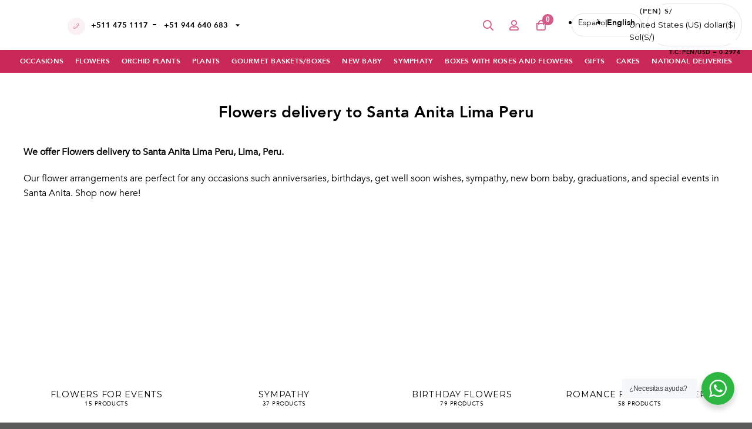

--- FILE ---
content_type: text/html; charset=UTF-8
request_url: https://floreriasb.com.pe/en/flowers-delivery-to-santa-anita-lima-peru/
body_size: 77357
content:
<!DOCTYPE html>
<html lang="en-US" prefix="og: https://ogp.me/ns#" class="loading-site no-js">
<head>
	<meta charset="UTF-8" />
	<link rel="profile" href="http://gmpg.org/xfn/11" />
	<link rel="pingback" href="https://floreriasb.com.pe/xmlrpc.php" />

	<script>(function(html){html.className = html.className.replace(/\bno-js\b/,'js')})(document.documentElement);</script>
<link rel="alternate" hreflang="es" href="https://floreriasb.com.pe/entrega-de-flores-en-santa-anita-lima-peru/" />
<link rel="alternate" hreflang="en" href="https://floreriasb.com.pe/en/flowers-delivery-to-santa-anita-lima-peru/" />
<link rel="alternate" hreflang="x-default" href="https://floreriasb.com.pe/entrega-de-flores-en-santa-anita-lima-peru/" />

<!-- Google Tag Manager for WordPress by gtm4wp.com -->
<script data-cfasync="false" data-pagespeed-no-defer>
	var gtm4wp_datalayer_name = "dataLayer";
	var dataLayer = dataLayer || [];
	const gtm4wp_use_sku_instead = false;
	const gtm4wp_currency = 'PEN';
	const gtm4wp_product_per_impression = 10;
	const gtm4wp_clear_ecommerce = false;
	const gtm4wp_datalayer_max_timeout = 2000;
</script>
<!-- End Google Tag Manager for WordPress by gtm4wp.com --><meta name="viewport" content="width=device-width, initial-scale=1" />
<!-- Search Engine Optimization by Rank Math PRO - https://rankmath.com/ -->
<title>Flowers delivery to Santa Anita Lima Peru | Floreria San Borja ®</title>
<link data-rocket-preload as="style" href="https://fonts.googleapis.com/css2?family=Montserrat:wght@300;400;500;600;700&#038;family=Satisfy&#038;display=swap" rel="preload">
<link href="https://fonts.googleapis.com/css2?family=Montserrat:wght@300;400;500;600;700&#038;family=Satisfy&#038;display=swap" media="print" onload="this.media=&#039;all&#039;" rel="stylesheet">
<noscript><link rel="stylesheet" href="https://fonts.googleapis.com/css2?family=Montserrat:wght@300;400;500;600;700&#038;family=Satisfy&#038;display=swap"></noscript>
<meta name="description" content="We offer Flowers delivery to Santa Anita Lima Peru, Lima, Peru."/>
<meta name="robots" content="follow, index, max-snippet:-1, max-video-preview:-1, max-image-preview:large"/>
<link rel="canonical" href="https://floreriasb.com.pe/en/flowers-delivery-to-santa-anita-lima-peru/" />
<meta property="og:locale" content="en_US" />
<meta property="og:type" content="article" />
<meta property="og:title" content="Flowers delivery to Santa Anita Lima Peru | Floreria San Borja ®" />
<meta property="og:description" content="We offer Flowers delivery to Santa Anita Lima Peru, Lima, Peru." />
<meta property="og:url" content="https://floreriasb.com.pe/en/flowers-delivery-to-santa-anita-lima-peru/" />
<meta property="og:site_name" content="Floreria San Borja ®" />
<meta property="article:publisher" content="https://www.facebook.com/floreriasb" />
<meta property="og:updated_time" content="2024-07-16T11:15:31-05:00" />
<meta property="article:published_time" content="2023-12-18T15:12:57-05:00" />
<meta property="article:modified_time" content="2024-07-16T11:15:31-05:00" />
<meta name="twitter:card" content="summary_large_image" />
<meta name="twitter:title" content="Flowers delivery to Santa Anita Lima Peru | Floreria San Borja ®" />
<meta name="twitter:description" content="We offer Flowers delivery to Santa Anita Lima Peru, Lima, Peru." />
<meta name="twitter:label1" content="Time to read" />
<meta name="twitter:data1" content="6 minutes" />
<script type="application/ld+json" class="rank-math-schema-pro">{"@context":"https://schema.org","@graph":[{"@type":"Place","@id":"https://floreriasb.com.pe/en/#place/","geo":{"@type":"GeoCoordinates","latitude":"-12.092234349870317","longitude":" -77.00568485788331"},"hasMap":"https://www.google.com/maps/search/?api=1&amp;query=-12.092234349870317, -77.00568485788331","address":{"@type":"PostalAddress","streetAddress":"Av. Las Artes Norte 288","addressLocality":"San Borja","addressRegion":"Lima","postalCode":"15036","addressCountry":"Per\u00fa"}},{"@type":["Florist","Organization"],"@id":"https://floreriasb.com.pe/en/#organization/","name":"Floreria San Borja \u00ae","url":"https://floreriasb.com.pe","sameAs":["https://www.facebook.com/floreriasb"],"email":"ordenes@floreriasb.com.pe","address":{"@type":"PostalAddress","streetAddress":"Av. Las Artes Norte 288","addressLocality":"San Borja","addressRegion":"Lima","postalCode":"15036","addressCountry":"Per\u00fa"},"logo":{"@type":"ImageObject","@id":"https://floreriasb.com.pe/en/#logo/","url":"https://floreriasb.com.pe/wp-content/uploads/2022/04/logo-header.png","contentUrl":"https://floreriasb.com.pe/wp-content/uploads/2022/04/logo-header.png","caption":"Floreria San Borja \u00ae","inLanguage":"en-US","width":"297","height":"80"},"priceRange":"$$","openingHours":["Monday,Tuesday,Wednesday,Thursday,Friday,Saturday 09:00-18:00","Sunday 10:00-14:00"],"location":{"@id":"https://floreriasb.com.pe/en/#place/"},"image":{"@id":"https://floreriasb.com.pe/en/#logo/"},"telephone":"+51946583699"},{"@type":"WebSite","@id":"https://floreriasb.com.pe/en/#website/","url":"https://floreriasb.com.pe/en/","name":"Floreria San Borja \u00ae","publisher":{"@id":"https://floreriasb.com.pe/en/#organization/"},"inLanguage":"en-US"},{"@type":"WebPage","@id":"https://floreriasb.com.pe/en/flowers-delivery-to-santa-anita-lima-peru/#webpage","url":"https://floreriasb.com.pe/en/flowers-delivery-to-santa-anita-lima-peru/","name":"Flowers delivery to Santa Anita Lima Peru | Floreria San Borja \u00ae","datePublished":"2023-12-18T15:12:57-05:00","dateModified":"2024-07-16T11:15:31-05:00","isPartOf":{"@id":"https://floreriasb.com.pe/en/#website/"},"inLanguage":"en-US"},{"@type":"Person","@id":"https://floreriasb.com.pe/en/author/pinfantas90/","name":"Pamela","url":"https://floreriasb.com.pe/en/author/pinfantas90/","image":{"@type":"ImageObject","@id":"https://secure.gravatar.com/avatar/9bb65640ad4de59603a366f183db08280e3f8c163189e48bd3880c0fae886731?s=96&amp;d=mm&amp;r=g","url":"https://secure.gravatar.com/avatar/9bb65640ad4de59603a366f183db08280e3f8c163189e48bd3880c0fae886731?s=96&amp;d=mm&amp;r=g","caption":"Pamela","inLanguage":"en-US"},"worksFor":{"@id":"https://floreriasb.com.pe/en/#organization/"}},{"@type":"Article","headline":"Flowers delivery to Santa Anita Lima Peru | Floreria San Borja \u00ae","keywords":"Flowers delivery to Santa Anita Lima Peru","datePublished":"2023-12-18T15:12:57-05:00","dateModified":"2024-07-16T11:15:31-05:00","author":{"@id":"https://floreriasb.com.pe/en/author/pinfantas90/","name":"Pamela"},"publisher":{"@id":"https://floreriasb.com.pe/en/#organization/"},"description":"We offer Flowers delivery to Santa Anita Lima Peru, Lima, Peru.","name":"Flowers delivery to Santa Anita Lima Peru | Floreria San Borja \u00ae","@id":"https://floreriasb.com.pe/en/flowers-delivery-to-santa-anita-lima-peru/#richSnippet","isPartOf":{"@id":"https://floreriasb.com.pe/en/flowers-delivery-to-santa-anita-lima-peru/#webpage"},"inLanguage":"en-US","mainEntityOfPage":{"@id":"https://floreriasb.com.pe/en/flowers-delivery-to-santa-anita-lima-peru/#webpage"}}]}</script>
<!-- /Rank Math WordPress SEO plugin -->

<link rel='dns-prefetch' href='//cdnjs.cloudflare.com' />
<link rel='dns-prefetch' href='//static.klaviyo.com' />
<link rel='dns-prefetch' href='//cdn.jsdelivr.net' />
<link rel='dns-prefetch' href='//kit.fontawesome.com' />
<link rel='dns-prefetch' href='//use.fontawesome.com' />
<link href='https://fonts.gstatic.com' crossorigin rel='preconnect' />
<link rel='prefetch' href='https://floreriasb.com.pe/wp-content/themes/flatsome/assets/js/flatsome.js?ver=89ac940c4841291ea8d6' />
<link rel='prefetch' href='https://floreriasb.com.pe/wp-content/themes/flatsome/assets/js/chunk.slider.js?ver=3.17.6' />
<link rel='prefetch' href='https://floreriasb.com.pe/wp-content/themes/flatsome/assets/js/chunk.popups.js?ver=3.17.6' />
<link rel='prefetch' href='https://floreriasb.com.pe/wp-content/themes/flatsome/assets/js/chunk.tooltips.js?ver=3.17.6' />
<link rel='prefetch' href='https://floreriasb.com.pe/wp-content/themes/flatsome/assets/js/woocommerce.js?ver=1a392523165907adee6a' />
<link rel="alternate" type="application/rss+xml" title="Floreria San Borja &raquo; Feed" href="https://floreriasb.com.pe/en/feed/" />
<link rel="alternate" type="application/rss+xml" title="Floreria San Borja &raquo; Comments Feed" href="https://floreriasb.com.pe/en/comments/feed/" />
<link rel="alternate" title="oEmbed (JSON)" type="application/json+oembed" href="https://floreriasb.com.pe/en/wp-json/oembed/1.0/embed?url=https%3A%2F%2Ffloreriasb.com.pe%2Fen%2Fflowers-delivery-to-santa-anita-lima-peru%2F" />
<link rel="alternate" title="oEmbed (XML)" type="text/xml+oembed" href="https://floreriasb.com.pe/en/wp-json/oembed/1.0/embed?url=https%3A%2F%2Ffloreriasb.com.pe%2Fen%2Fflowers-delivery-to-santa-anita-lima-peru%2F&#038;format=xml" />
<style id='wp-img-auto-sizes-contain-inline-css' type='text/css'>
img:is([sizes=auto i],[sizes^="auto," i]){contain-intrinsic-size:3000px 1500px}
/*# sourceURL=wp-img-auto-sizes-contain-inline-css */
</style>
<link data-minify="1" rel='stylesheet' id='owl-carousel-min-css' href='https://floreriasb.com.pe/wp-content/cache/min/1/ajax/libs/OwlCarousel2/2.3.4/assets/owl.carousel.min.css?ver=1749490311' type='text/css' media='all' />
<link data-minify="1" rel='stylesheet' id='owl-carousel-theme-css' href='https://floreriasb.com.pe/wp-content/cache/min/1/ajax/libs/OwlCarousel2/2.3.4/assets/owl.theme.default.min.css?ver=1749490311' type='text/css' media='all' />
<link rel='stylesheet' id='woocommerce-multi-currency-css' href='https://floreriasb.com.pe/wp-content/plugins/woocommerce-multi-currency/css/woocommerce-multi-currency.min.css?ver=2.2.0' type='text/css' media='all' />
<style id='woocommerce-multi-currency-inline-css' type='text/css'>
.woocommerce-multi-currency .wmc-list-currencies .wmc-currency.wmc-active,.woocommerce-multi-currency .wmc-list-currencies .wmc-currency:hover {background: #f78080 !important;}
		.woocommerce-multi-currency .wmc-list-currencies .wmc-currency,.woocommerce-multi-currency .wmc-title, .woocommerce-multi-currency.wmc-price-switcher a {background: #212121 !important;}
		.woocommerce-multi-currency .wmc-title, .woocommerce-multi-currency .wmc-list-currencies .wmc-currency span,.woocommerce-multi-currency .wmc-list-currencies .wmc-currency a,.woocommerce-multi-currency.wmc-price-switcher a {color: #ffffff !important;}.woocommerce-multi-currency.wmc-shortcode .wmc-currency{background-color:#ffffff;color:#212121}.woocommerce-multi-currency.wmc-shortcode .wmc-currency.wmc-active,.woocommerce-multi-currency.wmc-shortcode .wmc-current-currency{background-color:#ffffff;color:#212121}.woocommerce-multi-currency.wmc-shortcode.vertical-currency-symbols-circle:not(.wmc-currency-trigger-click) .wmc-currency-wrapper:hover .wmc-sub-currency,.woocommerce-multi-currency.wmc-shortcode.vertical-currency-symbols-circle.wmc-currency-trigger-click .wmc-sub-currency{animation: height_slide 100ms;}@keyframes height_slide {0% {height: 0;} 100% {height: 100%;} }
/*# sourceURL=woocommerce-multi-currency-inline-css */
</style>
<style id='classic-theme-styles-inline-css' type='text/css'>
/*! This file is auto-generated */
.wp-block-button__link{color:#fff;background-color:#32373c;border-radius:9999px;box-shadow:none;text-decoration:none;padding:calc(.667em + 2px) calc(1.333em + 2px);font-size:1.125em}.wp-block-file__button{background:#32373c;color:#fff;text-decoration:none}
/*# sourceURL=/wp-includes/css/classic-themes.min.css */
</style>
<link data-minify="1" rel='stylesheet' id='nta-css-popup-css' href='https://floreriasb.com.pe/wp-content/cache/min/1/wp-content/plugins/whatsapp-for-wordpress/assets/dist/css/style.css?ver=1749490311' type='text/css' media='all' />
<style id='font-awesome-svg-styles-default-inline-css' type='text/css'>
.svg-inline--fa {
  display: inline-block;
  height: 1em;
  overflow: visible;
  vertical-align: -.125em;
}
/*# sourceURL=font-awesome-svg-styles-default-inline-css */
</style>
<link data-minify="1" rel='stylesheet' id='font-awesome-svg-styles-css' href='https://floreriasb.com.pe/wp-content/cache/min/1/wp-content/uploads/font-awesome/v5.15.4/css/svg-with-js.css?ver=1763002607' type='text/css' media='all' />
<style id='font-awesome-svg-styles-inline-css' type='text/css'>
   .wp-block-font-awesome-icon svg::before,
   .wp-rich-text-font-awesome-icon svg::before {content: unset;}
/*# sourceURL=font-awesome-svg-styles-inline-css */
</style>
<style id='woocommerce-inline-inline-css' type='text/css'>
.woocommerce form .form-row .required { visibility: hidden; }
/*# sourceURL=woocommerce-inline-inline-css */
</style>
<link rel='stylesheet' id='wpml-legacy-horizontal-list-0-css' href='https://floreriasb.com.pe/wp-content/plugins/sitepress-multilingual-cms/templates/language-switchers/legacy-list-horizontal/style.min.css?ver=1' type='text/css' media='all' />
<link data-minify="1" rel='stylesheet' id='brands-styles-css' href='https://floreriasb.com.pe/wp-content/cache/min/1/wp-content/plugins/woocommerce/assets/css/brands.css?ver=1749490311' type='text/css' media='all' />
<link rel='stylesheet' id='mi-font-awesome-free-css' href='https://kit.fontawesome.com/3eb1fe592c.js?ver=6.5.2' type='text/css' media='all' />
<link data-minify="1" rel='stylesheet' id='font-awesome-official-css' href='https://floreriasb.com.pe/wp-content/cache/min/1/releases/v5.15.4/css/all.css?ver=1763002607' type='text/css' media='all' crossorigin="anonymous" />
<link data-minify="1" rel='stylesheet' id='flatsome-swatches-frontend-css' href='https://floreriasb.com.pe/wp-content/cache/min/1/wp-content/themes/flatsome/assets/css/extensions/flatsome-swatches-frontend.css?ver=1749490311' type='text/css' media='all' />
<link data-minify="1" rel='stylesheet' id='flatsome-main-css' href='https://floreriasb.com.pe/wp-content/cache/min/1/wp-content/themes/flatsome/assets/css/flatsome.css?ver=1749490311' type='text/css' media='all' />
<style id='flatsome-main-inline-css' type='text/css'>
@font-face {
				font-family: "fl-icons";
				font-display: block;
				src: url(https://floreriasb.com.pe/wp-content/themes/flatsome/assets/css/icons/fl-icons.eot?v=3.17.6);
				src:
					url(https://floreriasb.com.pe/wp-content/themes/flatsome/assets/css/icons/fl-icons.eot#iefix?v=3.17.6) format("embedded-opentype"),
					url(https://floreriasb.com.pe/wp-content/themes/flatsome/assets/css/icons/fl-icons.woff2?v=3.17.6) format("woff2"),
					url(https://floreriasb.com.pe/wp-content/themes/flatsome/assets/css/icons/fl-icons.ttf?v=3.17.6) format("truetype"),
					url(https://floreriasb.com.pe/wp-content/themes/flatsome/assets/css/icons/fl-icons.woff?v=3.17.6) format("woff"),
					url(https://floreriasb.com.pe/wp-content/themes/flatsome/assets/css/icons/fl-icons.svg?v=3.17.6#fl-icons) format("svg");
			}
/*# sourceURL=flatsome-main-inline-css */
</style>
<link data-minify="1" rel='stylesheet' id='flatsome-shop-css' href='https://floreriasb.com.pe/wp-content/cache/min/1/wp-content/themes/flatsome/assets/css/flatsome-shop.css?ver=1749490311' type='text/css' media='all' />
<style id='rocket-lazyload-inline-css' type='text/css'>
.rll-youtube-player{position:relative;padding-bottom:56.23%;height:0;overflow:hidden;max-width:100%;}.rll-youtube-player:focus-within{outline: 2px solid currentColor;outline-offset: 5px;}.rll-youtube-player iframe{position:absolute;top:0;left:0;width:100%;height:100%;z-index:100;background:0 0}.rll-youtube-player img{bottom:0;display:block;left:0;margin:auto;max-width:100%;width:100%;position:absolute;right:0;top:0;border:none;height:auto;-webkit-transition:.4s all;-moz-transition:.4s all;transition:.4s all}.rll-youtube-player img:hover{-webkit-filter:brightness(75%)}.rll-youtube-player .play{height:100%;width:100%;left:0;top:0;position:absolute;background:url(https://floreriasb.com.pe/wp-content/plugins/wp-rocket/assets/img/youtube.png) no-repeat center;background-color: transparent !important;cursor:pointer;border:none;}
/*# sourceURL=rocket-lazyload-inline-css */
</style>
<link data-minify="1" rel='stylesheet' id='font-awesome-official-v4shim-css' href='https://floreriasb.com.pe/wp-content/cache/min/1/releases/v5.15.4/css/v4-shims.css?ver=1763002607' type='text/css' media='all' crossorigin="anonymous" />
<style id='font-awesome-official-v4shim-inline-css' type='text/css'>
@font-face {
font-family: "FontAwesome";
font-display: block;
src: url("https://use.fontawesome.com/releases/v5.15.4/webfonts/fa-brands-400.eot"),
		url("https://use.fontawesome.com/releases/v5.15.4/webfonts/fa-brands-400.eot?#iefix") format("embedded-opentype"),
		url("https://use.fontawesome.com/releases/v5.15.4/webfonts/fa-brands-400.woff2") format("woff2"),
		url("https://use.fontawesome.com/releases/v5.15.4/webfonts/fa-brands-400.woff") format("woff"),
		url("https://use.fontawesome.com/releases/v5.15.4/webfonts/fa-brands-400.ttf") format("truetype"),
		url("https://use.fontawesome.com/releases/v5.15.4/webfonts/fa-brands-400.svg#fontawesome") format("svg");
}

@font-face {
font-family: "FontAwesome";
font-display: block;
src: url("https://use.fontawesome.com/releases/v5.15.4/webfonts/fa-solid-900.eot"),
		url("https://use.fontawesome.com/releases/v5.15.4/webfonts/fa-solid-900.eot?#iefix") format("embedded-opentype"),
		url("https://use.fontawesome.com/releases/v5.15.4/webfonts/fa-solid-900.woff2") format("woff2"),
		url("https://use.fontawesome.com/releases/v5.15.4/webfonts/fa-solid-900.woff") format("woff"),
		url("https://use.fontawesome.com/releases/v5.15.4/webfonts/fa-solid-900.ttf") format("truetype"),
		url("https://use.fontawesome.com/releases/v5.15.4/webfonts/fa-solid-900.svg#fontawesome") format("svg");
}

@font-face {
font-family: "FontAwesome";
font-display: block;
src: url("https://use.fontawesome.com/releases/v5.15.4/webfonts/fa-regular-400.eot"),
		url("https://use.fontawesome.com/releases/v5.15.4/webfonts/fa-regular-400.eot?#iefix") format("embedded-opentype"),
		url("https://use.fontawesome.com/releases/v5.15.4/webfonts/fa-regular-400.woff2") format("woff2"),
		url("https://use.fontawesome.com/releases/v5.15.4/webfonts/fa-regular-400.woff") format("woff"),
		url("https://use.fontawesome.com/releases/v5.15.4/webfonts/fa-regular-400.ttf") format("truetype"),
		url("https://use.fontawesome.com/releases/v5.15.4/webfonts/fa-regular-400.svg#fontawesome") format("svg");
unicode-range: U+F004-F005,U+F007,U+F017,U+F022,U+F024,U+F02E,U+F03E,U+F044,U+F057-F059,U+F06E,U+F070,U+F075,U+F07B-F07C,U+F080,U+F086,U+F089,U+F094,U+F09D,U+F0A0,U+F0A4-F0A7,U+F0C5,U+F0C7-F0C8,U+F0E0,U+F0EB,U+F0F3,U+F0F8,U+F0FE,U+F111,U+F118-F11A,U+F11C,U+F133,U+F144,U+F146,U+F14A,U+F14D-F14E,U+F150-F152,U+F15B-F15C,U+F164-F165,U+F185-F186,U+F191-F192,U+F1AD,U+F1C1-F1C9,U+F1CD,U+F1D8,U+F1E3,U+F1EA,U+F1F6,U+F1F9,U+F20A,U+F247-F249,U+F24D,U+F254-F25B,U+F25D,U+F267,U+F271-F274,U+F279,U+F28B,U+F28D,U+F2B5-F2B6,U+F2B9,U+F2BB,U+F2BD,U+F2C1-F2C2,U+F2D0,U+F2D2,U+F2DC,U+F2ED,U+F328,U+F358-F35B,U+F3A5,U+F3D1,U+F410,U+F4AD;
}
/*# sourceURL=font-awesome-official-v4shim-inline-css */
</style>
<script type="text/javascript" id="wpml-cookie-js-extra">
/* <![CDATA[ */
var wpml_cookies = {"wp-wpml_current_language":{"value":"en","expires":1,"path":"/"}};
var wpml_cookies = {"wp-wpml_current_language":{"value":"en","expires":1,"path":"/"}};
//# sourceURL=wpml-cookie-js-extra
/* ]]> */
</script>
<script data-minify="1" type="text/javascript" src="https://floreriasb.com.pe/wp-content/cache/min/1/wp-content/plugins/sitepress-multilingual-cms/res/js/cookies/language-cookie.js?ver=1749490312" id="wpml-cookie-js" defer="defer" data-wp-strategy="defer"></script>
<script type="text/javascript" src="https://floreriasb.com.pe/wp-includes/js/jquery/jquery.min.js?ver=3.7.1" id="jquery-core-js"></script>
<script type="text/javascript" id="woocommerce-multi-currency-js-extra">
/* <![CDATA[ */
var wooMultiCurrencyParams = {"enableCacheCompatible":"0","ajaxUrl":"https://floreriasb.com.pe/wp-admin/admin-ajax.php","switchByJS":"0","extra_params":[],"current_currency":"PEN"};
//# sourceURL=woocommerce-multi-currency-js-extra
/* ]]> */
</script>
<script type="text/javascript" src="https://floreriasb.com.pe/wp-content/plugins/woocommerce-multi-currency/js/woocommerce-multi-currency.min.js?ver=2.2.0" id="woocommerce-multi-currency-js"></script>
<script type="text/javascript" src="https://floreriasb.com.pe/wp-content/plugins/woocommerce/assets/js/jquery-blockui/jquery.blockUI.min.js?ver=2.7.0-wc.10.3.7" id="wc-jquery-blockui-js" data-wp-strategy="defer"></script>
<script type="text/javascript" id="wc-add-to-cart-js-extra">
/* <![CDATA[ */
var wc_add_to_cart_params = {"ajax_url":"/wp-admin/admin-ajax.php?lang=en","wc_ajax_url":"/en/?wc-ajax=%%endpoint%%","i18n_view_cart":"View cart","cart_url":"https://floreriasb.com.pe/en/cart/","is_cart":"","cart_redirect_after_add":"no"};
//# sourceURL=wc-add-to-cart-js-extra
/* ]]> */
</script>
<script type="text/javascript" src="https://floreriasb.com.pe/wp-content/plugins/woocommerce/assets/js/frontend/add-to-cart.min.js?ver=10.3.7" id="wc-add-to-cart-js" defer="defer" data-wp-strategy="defer"></script>
<script type="text/javascript" src="https://floreriasb.com.pe/wp-content/plugins/woocommerce/assets/js/js-cookie/js.cookie.min.js?ver=2.1.4-wc.10.3.7" id="wc-js-cookie-js" data-wp-strategy="defer"></script>
<script type="text/javascript" id="wc-settings-dep-in-header-js-after">
/* <![CDATA[ */
console.warn( "Scripts that have a dependency on [wc-settings, wc-blocks-checkout] must be loaded in the footer, klaviyo-klaviyo-checkout-block-editor-script was registered to load in the header, but has been switched to load in the footer instead. See https://github.com/woocommerce/woocommerce-gutenberg-products-block/pull/5059" );
console.warn( "Scripts that have a dependency on [wc-settings, wc-blocks-checkout] must be loaded in the footer, klaviyo-klaviyo-checkout-block-view-script was registered to load in the header, but has been switched to load in the footer instead. See https://github.com/woocommerce/woocommerce-gutenberg-products-block/pull/5059" );
//# sourceURL=wc-settings-dep-in-header-js-after
/* ]]> */
</script>
<script type="text/javascript" id="woocommerce-multi-currency-switcher-js-extra">
/* <![CDATA[ */
var _woocommerce_multi_currency_params = {"use_session":"1","do_not_reload_page":"","ajax_url":"https://floreriasb.com.pe/wp-admin/admin-ajax.php","posts_submit":"0","switch_by_js":""};
//# sourceURL=woocommerce-multi-currency-switcher-js-extra
/* ]]> */
</script>
<script type="text/javascript" src="https://floreriasb.com.pe/wp-content/plugins/woocommerce-multi-currency/js/woocommerce-multi-currency-switcher.min.js?ver=2.2.0" id="woocommerce-multi-currency-switcher-js"></script>
<link rel="https://api.w.org/" href="https://floreriasb.com.pe/en/wp-json/" /><link rel="alternate" title="JSON" type="application/json" href="https://floreriasb.com.pe/en/wp-json/wp/v2/pages/28262" /><link rel="EditURI" type="application/rsd+xml" title="RSD" href="https://floreriasb.com.pe/xmlrpc.php?rsd" />
<meta name="generator" content="WordPress 6.9" />
<link rel='shortlink' href='https://floreriasb.com.pe/en/?p=28262' />
<meta name="generator" content="WPML ver:4.8.6 stt:1,2;" />

<!-- This website runs the Product Feed PRO for WooCommerce by AdTribes.io plugin - version woocommercesea_option_installed_version -->

<!-- Google Tag Manager for WordPress by gtm4wp.com -->
<!-- GTM Container placement set to automatic -->
<script data-cfasync="false" data-pagespeed-no-defer>
	var dataLayer_content = {"visitorEmail":"","visitorEmailHash":"","pagePostType":"page","pagePostType2":"single-page","pagePostAuthor":"Pamela","customerTotalOrders":0,"customerTotalOrderValue":0,"customerFirstName":"","customerLastName":"","customerBillingFirstName":"","customerBillingLastName":"","customerBillingCompany":"","customerBillingAddress1":"","customerBillingAddress2":"","customerBillingCity":"","customerBillingState":"","customerBillingPostcode":"","customerBillingCountry":"","customerBillingEmail":"","customerBillingEmailHash":"","customerBillingPhone":"","customerShippingFirstName":"","customerShippingLastName":"","customerShippingCompany":"","customerShippingAddress1":"","customerShippingAddress2":"","customerShippingCity":"","customerShippingState":"","customerShippingPostcode":"","customerShippingCountry":""};
	dataLayer.push( dataLayer_content );
</script>
<script data-cfasync="false" data-pagespeed-no-defer>
(function(w,d,s,l,i){w[l]=w[l]||[];w[l].push({'gtm.start':
new Date().getTime(),event:'gtm.js'});var f=d.getElementsByTagName(s)[0],
j=d.createElement(s),dl=l!='dataLayer'?'&l='+l:'';j.async=true;j.src=
'//www.googletagmanager.com/gtm.js?id='+i+dl;f.parentNode.insertBefore(j,f);
})(window,document,'script','dataLayer','GTM-TXWXTKK');
</script>
<!-- End Google Tag Manager for WordPress by gtm4wp.com -->	<noscript><style>.woocommerce-product-gallery{ opacity: 1 !important; }</style></noscript>
	                <script>
                    var MICUENTAWEB_LANGUAGE = "en"
                </script>
                <script data-minify="1" src="https://floreriasb.com.pe/wp-content/cache/min/1/static/js/krypton-client/V4.0/stable/kr-payment-form.min.js?ver=1749490313"
                        kr-public-key="80516978:publickey_72SWMRjKBhNIEuJjAbNqV6mzxLIpYhkQGJOeNx7Abt5px"
                        kr-post-url-success="https://floreriasb.com.pe/en/?wc-api=WC_Gateway_Micuentawebstd_Rest"
                        kr-post-url-refused="https://floreriasb.com.pe/en/?wc-api=WC_Gateway_Micuentawebstd_Rest"
                        kr-language="en"                        kr-label-do-register="Registrar mi tarjeta">
               </script>

                <link data-minify="1" rel="stylesheet" href="https://floreriasb.com.pe/wp-content/cache/min/1/static/js/krypton-client/V4.0/ext/classic-reset.css?ver=1749490312">
                <script data-minify="1" src="https://floreriasb.com.pe/wp-content/cache/min/1/static/js/krypton-client/V4.0/ext/classic.js?ver=1749490314"></script>

                <style>
                    .micuentaweb_rest_wrapper button.kr-popin-button {
                        display: none !important;
                        width: 0;
                        height: 0;
                    }

                    .kr-smart-form .kr-smart-form-wrapper.kr-type-popin .kr-smart-form-modal-button,
                    .kr-smart-form .kr-smart-button {
                        display: flex;
                    }
                </style>
            
<link data-minify="1" rel='stylesheet' id='78.css-css'  href='https://floreriasb.com.pe/wp-content/cache/min/1/wp-content/uploads/custom-css-js/78.css?ver=1749490312' type="text/css" media='all' />
<script src="https://kit.fontawesome.com/6edcdda647.js" crossorigin="anonymous"></script>

<link rel="preconnect" href="https://fonts.googleapis.com">
<link rel="preconnect" href="https://fonts.gstatic.com" crossorigin>



<link rel="preconnect" href="https://fonts.googleapis.com">
<link rel="preconnect" href="https://fonts.gstatic.com" crossorigin>
<!-- start Simple Custom CSS and JS -->
<style type="text/css">
@font-face {
    font-family: 'AvenirRegular';
    src: url('/wp-content/resources/fonts/AvenirRegular.woff'), url('/wp-content/resources/fonts/AvenirRegular.ttf');
    font-weight: 400;
    font-style: normal;
    font-display: block;  
} 
@font-face {
    font-family: 'Avenir-Book';
    src: url('/wp-content/resources/fonts/Avenir-Book.woff'), url('/wp-content/resources/fonts/Avenir-Book.ttf');
    font-weight: 400;   
    font-style: normal; 
    font-display: block;
}
@font-face {
    font-family: 'Avenir-Heavy';
    src: url('/wp-content/resources/fonts/Avenir-Heavy.woff'), url('/wp-content/resources/fonts/Avenir-Heavy.ttf');
    font-style: normal;
    font-display: block;
}

@font-face {
    font-family: 'Avenir-Black';
    src: url('/wp-content/resources/fonts/Avenir-Black.woff'), url('/wp-content/resources/fonts/Avenir-Black.ttf');
    font-weight: 400;
    font-style: normal;
    font-display: block; 
}
@font-face { 
    font-family: 'Avenir-Medium';
    src: url('/wp-content/resources/fonts/Avenir-Medium.woff'), url('/wp-content/resources/fonts/Avenir-Medium.ttf');
    font-weight: 400;
    font-style: normal;
    font-display: block;
} 
@font-face {
    font-family: 'Avenir-Light';
    src: url('/wp-content/resources/fonts/Avenir-Light.woff'), url('/wp-content/resources/fonts/Avenir-Light.ttf');
    font-weight: 400;
    font-style: normal;
    font-display: block;
} 
@font-face {
    font-family: 'Avenir-Roman';
    src: url('/wp-content/resources/fonts/Avenir-Roman.woff'), url('/wp-content/resources/fonts/Avenir-Roman.ttf');
    font-weight: 400;
    font-style: normal;
    font-display: block;
} 


.otgs-development-site-front-end{
	display:none
}

.wpml-ls-current-language{
	font-family: 'Avenir-Heavy'  !important
} 
.wpml-ls-item-legacy-list-horizontal{
	font-family: 'Avenir-Light'
} 
.wpml-ls ul{
	display:flex; 
	/*flex-direction: row-reverse*/
} 
.wpml-ls-item-es{
	position:relative
}
.wpml-ls-item-es:before{
    content: "";
    position: absolute;
    right: 0px;
    width: 1px;
    height: 12px;
    background: #828282;
    top: 6px;
}
.variation img{
	height: 30px
}
.woocommerce-variation-price{
display:none !important
} 
.ux-swatch-selected-value{
	display:none
} 
.woocommerce-variation-add-to-cart{ 
	padding-top: 20px !important;
	position: relative
}
.ver-complementos{
	position: absolute;
    top: 20px;
    padding-right: 30px;
    right: 0px;
    font-size: 11px;
    text-transform: uppercase
} 
.ver-complementos a{ 
	font-weight: normal;
    font-family: 'Avenir-Heavy';
    color: #c02858;
} 

.btn-plus{
	/*position: absolute;
    width: 18px;
    height: 100%;
    background: red;
    display: block;
    z-index: 10;
    top: 0;
    right: 0;*/
}

.product-thumbnails .flickity-viewport{
	height: 100px !important
}



.woocommerce-variation-availability{
	display:none
} 
.product-type-variable .price-sku-item{
	display:none
}
.price-sku-item{
	position: relative;
} 
.price-sku-item:before{  
	content: "";
    position: absolute;
    width: 1px;
    height: 15px;
    background: #000;
    right: 10px;
}

.single-product .quantity{
	order: 2;
	position: relative
}
.single-product .quantity .btn-plus{
    position: absolute;
    top: 10px;
    width: 23px;
    height: 23px;
    background: #fff;
    right: 20px;
    /* z-index: -1; */
    border-radius: 50%;
    display: flex;
    justify-content: center;
    align-items: center;
    pointer-events: none;
}
.single-product .btn-plus:before{
	position: absolute;
	content: "+"; 
	font-size: 18px; 
	font-family: 'Avenir-Book'
}
.single-product .quantity .btn-minus{
    position: absolute;
    top: 10px;
    width: 23px;
    height: 23px;
    background: #fff;
    left: 13px;
    /* z-index: -1; */
    border-radius: 50%;
    display: flex;
    justify-content: center;
    align-items: center; 
    pointer-events: none;
}
.single-product .btn-minus:before{
	position: absolute;
	content: "-"; 
	font-size: 18px; 
	font-family: 'Avenir-Book'
}


.woocommerce-variation-price .price{
	/*display:none !important*/
}


.var_info .price del .amount .woocommerce-Price-currencySymbol{
	font-size: 13px
}
.var_info .price{
	position: relative;
} 
.var_info .price:before{ 
	content: "";
	position: absolute; 
	width: 1px; 
	height:15px; 
	background: #ccc; 
	right:22px
}
.var_info{
	display:flex; 
	align-items: center;
	width: 100%
}
.product-type-variable .var_info .price{
	justify-content: flex-end
}
.var_info .price del{ 
	align-items: center; 
	margin-left: 10px;
	display:flex
} 
.var_info .price ins{ 
	align-items: center;
	display:flex
} 
.var_info .price .amount{
	color:#c02858
}

.var_info .price del .amount{
	font-family: 'AvenirRegular';
    font-size: 13px;
}
.enova_woo_pricing_currency_tc{
	display:flex;  
	justify-content: center; 
	align-items: center; 
	flex-direction: row-reverse;
	/*border-left: 1px solid #e3e3e3;
	padding-left:15px;*/
	width:auto
} 
.enova_woo_pricing_currency_tc__price_normal{
    font-family: 'AvenirRegular';
    font-size: 13px;
    font-weight: bold; 
	text-decoration: line-through; 
	opacity: .6;
    margin-left: 10px;
}
.enova_woo_pricing_currency_tc__price_offert{
	font-family: 'Avenir-Black'; 
	font-weight: bold; 
	margin-left: 0px;
	font-size: 18px
}
.var_info .price{
	width: 50%;
    display: flex;
    flex-direction: row-reverse;
    margin-left: 0;
    padding-left: 0;
    justify-content: center;
} /*
.thwepo-image-label{
	display: flex;
    flex-direction: column;
    font-size: 12px; 
	line-height: 14px
}*/
.thwepo-image-label .amount{
	font-size:12px  !important
}
.thwepo-image-label .woocommerce-Price-currencySymbol{
	font-size: 12px  !important
}



/*  ////////////////////////////////////////////////////////////*/
/*  ////////////////////////////////////////////////////////////*/
/*  ///////////////////////// HEADER ////////////////////////*/
/*  ////////////////////////////////////////////////////////////*/
/*.header{
	z-index:2!important
}*/
.header-bottom .has-dropdown .icon-angle-down{
	margin-left: 6px;
	opacity:1
}
#top-bar{
	display:none
}
.header .header-wrapper .header-bottom .flex-row .flex-col .header-nav > .pack-boxes > .sub-menu{ 
	min-width:181px !important; 
	padding-top: 10px; 
	padding-left: 10px;  
	justify-content: flex-start;
	padding-right: 10px; 
	padding-bottom: 10px;
	flex-direction: column; 
	box-shadow: 0 5px 25px rgb(0 0 0 / 10%);
	top:42px
}
.header .header-bottom .flex-row .flex-col .header-nav > .pack-boxes > .sub-menu > li a{ 
    font-size: 11px;
    text-transform: uppercase;
    color: #000;
    font-family: 'Avenir-Book';
    position: relative;
    display: flex;
    align-items: center;
    transition: all .5s;
    border: none;
}



.header-main .flex-right .search-field{
	box-shadow: none!important;
    border: none!important;
    height: 36px;
    padding: 4px 5px 0px 45px;
    border-radius: 0;
    width: 110px;
    transition: all .5s;
    border-bottom: 2px solid white !important;
    background: transparent; 
	font-family: 'Avenir-Book'
}
.header-main .header-search .nav-dropdown{
    border: none;
    border-radius: 10px;
    box-shadow: 0 5px 25px rgb(0 0 0 / 10%); 
	margin-top: 5px;
	padding: 12px 25px
} 

.header-main .header-inner .flex-right .wmc-list-currency-rates .wmc-currency-rate:before{
    position: absolute;
    content: "T.C:";
    left: 0px;
    font-family: 'Avenir-Heavy';
    font-size: 10px;
    top: auto;
    line-height: 15px;
}
.searchform-wrapper .flex-row .flex-col:nth-child(2) {
    position: absolute;
    left: 0px;
    margin: 0px;
} 
.header-main .nav-right .header-search-form-wrapper .ux-search-submit {
    border: none !important;
    background: transparent !important;
    position: relative;
    margin: 0 !important;
    padding: 0 !important;
    display: flex;
    justify-content: center;
    align-items: center; 
	box-shadow: none
} 
.header-search-form-wrapper .ux-search-submit:before {
    font-family: "Font Awesome 5 Pro";
    content: "\f002";
    color: #c92858;
    font-size: 16px;
    font-weight: 400;
    line-height: 20px;
} 
.header-search-form-wrapper .ux-search-submit i.icon-search {
    display: none;
} 
.header-main .flex-right .search-field:focus {
    width: 250px;
    background: white!important;
    border-bottom: 2px solid #c02858 !important;
}

.header-main .header-inner .flex-right .wmc-list-currency-rates .wmc-currency-rate{
    position: absolute;
    bottom: -23px; 
	font-size:12px; 
	font-family: 'Avenir-Black';
    right: 33px; 
	 padding-left: 22px;
    display: flex;
    align-items: center
}

.header-main > .header-inner .cart-item > a {
    position: relative;
    border-radius: 50%;
    width: 30px;
    height: 30px; 
	background: rgb(218 117 161 / 10%);
    display: flex;
    justify-content: center;
    align-items: center;
    transition: all ease-in-out .15s;
} 
.header-main > .header-inner .cart-item i::before {
    font-family: "Font Awesome 5 Pro";
    content: "\f290";
    color: #d1bfb0!important;
    font-size: 13px;
    font-weight: 300;
    position: absolute;
    left: 4px; 
	line-height: 0px
}
.header-main > .header-inner .account-item > a {
    position: relative;
    border-radius: 50%;
    width: 30px;
    height: 30px;
    display: flex;
	background: rgb(218 117 161 / 10%);
    justify-content: center;
    align-items: center;
    transition: all ease-in-out .15s;
} 
.header-main > .header-inner .account-item > a::before {
    font-family: "Font Awesome 5 Pro";
    content: "\f007";
    color:#da75a1 !important;
    font-size: 13px;  
	font-weight: 300; 
	line-height: 13px;
} 

.header-main > .header-inner .cart-item i:after  {
    bottom: 7px;
    top: auto;
    font-size: 9px;
    font-weight: normal;
    line-height: 18px;
    background: #da75a1;
    opacity: 1;
}
.header-main > .header-inner .cart-item{
	margin-right:30px
}



.header-main > .header-inner .account-item > a  i.icon-user{ 
	display:none
}
.header-main > .header-inner .header-search > a {
    position: relative;
    border-radius:50%;
    width: 30px;
    height:30px;
    display: flex; 
	background: rgb(218 117 161 / 10%);
    justify-content: center;
    align-items: center;
    transition: all ease-in-out .15s;
} 
.header-main > .header-inner .header-search > a::before {
    font-family: "Font Awesome 5 Pro";
    content: "";
    font-size: 13px;  
	color: #da75a1; 
	line-height: 13px;
	font-weight: 300;
} 
.header-main > .header-inner .header-search > a  i.icon-search{ 
	display:none
}


.header-main > .header-inner  .html_topbar_left {
	margin-right: 30px 
} 
.header-search .nav-deopdown{
	border: none;
    border-radius: 10px;
    box-shadow: 0 5px 25px rgb(0 0 0 / 10%);
}

.header-main .header-inner .header-telefonos .header-content-telefonos{ 
	max-width: 200px; 
	margin: auto;
    text-align: center;
}
.header-main .header-inner .header-telefonos .header-content-telefonos .button-tel{ 
	padding-right: 20px;
    position: relative;
    margin: 0;
    display: flex;
    justify-content: space-between;
    align-items: center;
    font-size: 11px;
    width: 100%;
    padding-left: 5px;
} 
.header-main .header-inner .header-telefonos .header-content-telefonos .button-tel span{
	font-family: 'Avenir-Heavy'; 
	letter-spacing: 0px;
	font-size: 13px
} 
.header-main .header-inner .header-telefonos .header-content-telefonos .button-tel span  a{
	pointer-events: none 
}
.header-main .header-inner .header-telefonos .header-content-telefonos .icon-arrow{
	position: relative
}
.header-main .header-inner .header-telefonos .header-content-telefonos .icon-arrow:before{  
   content: "\f0d7"; 
	position: Absolute; 
	font-family: 'Font Awesome 5 Pro';
	right: 0px;
} 
.header-main .header-inner .header-telefonos .header-content-telefonos .icon-arrow-up{
	position: relative
}
.header-main .header-inner .header-telefonos .header-content-telefonos .icon-arrow-up:before{  
   content: "\f0d8"; 
	position: Absolute; 
	font-family: 'Font Awesome 5 Pro';
	right: 0px;
} 

.header-main .header-inner .header-telefonos .header-content-telefonos .button-tel > i{  
	width: 30px;
    height: 30px;
    background: rgb(218 117 161 / 10%);
    border-radius: 50%;
    position: absolute;
    left:-35px; 
	top: 0px;
	font-style: normal;
    display: flex;
    justify-content: center;
    align-items: center;
}

.header-main .header-inner .header-telefonos .header-content-telefonos .button-tel > i:before{ 
    font-family: 'Font Awesome 5 Pro';
    font-size: 9px; 
	color: #da75a1;
    /*transform: rotate(91deg);*/
}  
.header-main .header-inner .header-nav .header-block .header-block-block-1  .header-telefonos .content.show{
	display:block !important;
}
.header-main .header-inner .header-nav .header-block .header-block-block-1  .header-telefonos .content{
	position: absolute;
	width: 100%; 
	max-width: 200px;
	background: #fff; 
	text-align: center; 
	border-radius: 0px;
    box-shadow: 0 5px 25px rgb(0 0 0 / 10%); 
	padding: 10px; 
	display:none;
	top: 0px;
	z-index: 1
} 
.header-main .header-inner .header-nav .header-block .header-block-block-1  .header-telefonos .content i{
    position: absolute;
    right: 10px;
    top: 7px;
    font-size: 10px;
    background: #c92858;
    width: 15px;
    height: 15px;
    display: flex;
    justify-content: center;
    align-items: center;
    cursor: pointer;
    color: #fff;
    border-radius: 50%;
}
.header-main .header-inner .header-telefonos .header-content-telefonos .button-tel span{
	position: relative; 
}

.header-main .header-inner .header-telefonos .header-content-telefonos .button-tel span:before{
	content: "";
	position: absolute; 
	width: 6px;
	height: 2px; 
	right:-14px; 
	top: 11px;
	background: #000
} 
.header-main .header-inner .header-telefonos .header-content-telefonos .button-tel span:last-child:before{
	display:none
}
.header-main .header-inner .header-telefonos .button-tel span:nth-child(3){
	display:none
}
.header-main .header-inner .header-telefonos .content .header-item-telefono{
    display: flex;
    flex-direction: column;
    align-items: center;
    justify-content: center; 
}
.header-main .header-inner .header-telefonos .content .header-item-telefono a{
	padding: 5px 10px; 
	width:100%;
	display:flex;
	border-bottom: solid 1px #ccc; 
	justify-content:center;
	margin: 0px 10px; 
	font-family: 'Avenir-Heavy'; 
	letter-spacing: 0px;
	font-size: 13px;
	font-weight: bold; 
	transition: all .5s;
}
.header-main .header-inner .header-telefonos .content .header-item-telefono a:hover{
	color: #c92858
}
.header-main .header-inner .header-telefonos .content .header-item-telefono a:last-child{ 
	border: none
}
/*
.header-main .header-inner .header-nav > .header-block:nth-child(1){
	width: 50% !important;
    max-width: 100px !important;
}*/


.header-main .header-inner .header-nav > .html_top_right_text{
	width: 50% !important;
    max-width: 100px !important;
}
.header-main .header-inner .header-nav > .html_top_right_text  .header-bloque-imagen img{
	height: 65px;
	object-fit: cover;
	width: 75px;
}

.header-main .header-inner .header-nav .header-block:nth-child(1) .header-block-block-2
  .header-bloque-imagen img{
	height: 65px;
	object-fit: cover;
	width: 75px;
}
.header-main .header-inner .header-nav > .header-block:nth-child(2){
	width: 50% !important;
}

.header .header-bottom{
	background: #c92858 !important
} 
.header .header-bottom .header-nav > li > a{ 
	font-weight:normal; 
	font-size: 11px; 
	font-family: 'Avenir-Book';
	color: #fff
} 
.header .header-bottom .flex-row .flex-col{
	width: 100%
} 

.header .header-bottom .flex-row .flex-col .header-nav{
	width: 100%;
    display: flex;
    justify-content: space-between;
	padding: 5px 190px; 
}
.woocommerce-js .hide-for-medium > .nav-left .nav-dropdown {
    display: flex;
    min-height: 450px;
    padding: 30px 50px;
    box-shadow: none;
    border-bottom: 1px solid #e3e3e3;
}

.header .header-bottom .flex-row .flex-col .header-nav .sub-menu > li > .nav-column > li > a{
	font-size: 11px; 
	text-transform: uppercase; 
	color: #000;
	font-family: 'Avenir-Book'; 
	position: relative; 
	display: flex;
    align-items: center;
	transition: all .5s;
    padding-left: 25px;
	border: none
} 
.header .header-bottom .flex-row .flex-col .header-nav .sub-menu > li > .nav-column > li > a:before{
    content: "";
    position: absolute;
    width: 15px;
    height: 2px;
    background: #c02858;
    top: auto;
	opacity:0; 
	transition: all.5s;
    left: 0;
}
.menu-item.has-dropdown > .sub-menu.nav-dropdown-default > .menu-item {
    width: 225px;
}
.header .header .header-bottom .flex-row .flex-col .header-nav .sub-menu > li.menu-item{
	max-width:225px;
}
.megamenu-image {
	width: 100% !important;
    max-width: 800px;
    display: flex !important;
    font-size: 0 !important;
}
.header .header-bottom .flex-row .flex-col .header-nav .sub-menu > li > .nav-column > li > a:hover{
	margin-left:25px
}
.header .header-bottom .flex-row .flex-col .header-nav .sub-menu > li > .nav-column > li > a:hover:before{
	opacity: 1
}
.header .header-bottom .flex-row .flex-col .header-nav .sub-menu > li.nav-dropdown-col > a{ 
	border: none;
    font-size: 14px;
    margin-bottom: 5px; 
	padding-left: 25px;
	pointer-events: initial;
	display: none;
}
.header .header-bottom .flex-row .flex-col .header-nav > .has-dropdown > .sub-menu{
    background-color: #ffffff;
    width: 100%;
    text-align: center;
    display: flex;
    justify-content: center !important; 
    max-height: max-content;
    z-index: 999;
   /* height: 100%;*/

}
.header .header-bottom .flex-row .flex-col .header-nav .mega-menu-arreglos{
	max-width: 800px
} 

.header .header-bottom .flex-row .flex-col .header-nav  .menu-promociones a{
	background: #fff;
    padding: 5px 30px; 
	font-family: 'Avenir-Medium';
   color: #c92858;
}

.menu-item-object-blocks a {
	font-size: 0
}

.woocommerce-multi-currency.layout10 .wmc-text {
    vertical-align: top;
    padding-left: 5px;
    font-family: 'Avenir-Heavy';
} 
.megamenu-image > a{
	/*display:  none !important*/
} 
.megamenu-image {
	font-size: 0px !important
}




/*  ////////////////////////////////////////////////////////////*/
/*  ////////////////////////////////////////////////////////////*/
/*  ///////////////////////// FOOTER ////////////////////////*/
/*  ////////////////////////////////////////////////////////////*/

.footer-wrapper{  
	background: #fff;
	border-top: solid 1px #efefef;
	padding-top:50px
}
.footer-wrapper .enova-footer .enova-footer-container{
    max-width: 1400px;
	display:flex;
    margin: auto;
    padding: 0px 25px;
} 
.footer-wrapper .enova-footer .enova-footer-container .enova-footer-column{
   width:15%
}
.footer-wrapper .enova-footer .enova-footer-container .enova-footer-column:nth-child(5){
    width: 33%;
	padding-left:25px
 } 
.footer-wrapper .enova-footer .enova-footer-container .enova-footer-column:nth-child(1){
    width:22%
 } 
.footer-wrapper .enova-footer .enova-footer-container .enova-footer-column > ul{
	list-style: none
} 
.footer-wrapper .enova-footer .enova-footer-container .enova-footer-column > ul > li > a{
	font-size:12px; 
	font-family: 'Avenir-Medium';
}  



.footer-wrapper .enova-footer .enova-footer-container .enova-footer-column > div > ul > li > a{
	font-size:12px; 
	font-family: 'Avenir-Medium';
} 

.footer-wrapper .enova-footer .enova-footer-container .enova-footer-column > .menu-footer-bloque-2-container ul > li > a{
	font-size:12px; 
	font-family: 'Avenir-Medium';
} 
.footer-wrapper .enova-footer .enova-footer-container .enova-footer-column > .menu-footer-bloque-3-container ul > li > a{
	font-size:12px; 
	font-family: 'Avenir-Medium';
} 
.footer-wrapper .enova-footer .enova-footer-container .enova-footer-column > div ul > li{
	border: none 
} 
.footer-wrapper .enova-footer .enova-footer-container .enova-footer-column > .menu-footer-bloque-2-container ul > li{
	border: none 
}
.footer-wrapper .enova-footer .enova-footer-container .enova-footer-column > .menu-footer-bloque-3-container ul > li{
	border: none 
}
.footer-wrapper .enova-footer .enova-footer-container .enova-footer-column > .menu-footer-bloque-1-container  ul > li > a:hover{ 
	color:#a7a7a7;
} 
.footer-wrapper .enova-footer .enova-footer-container .enova-footer-column > .menu-footer-bloque-2-container  ul > li > a:hover{ 
	color:#a7a7a7;
}
.footer-wrapper .enova-footer .enova-footer-container .enova-footer-column > .menu-footer-bloque-3-container  ul > li > a:hover{ 
	color:#a7a7a7;
}
.footer-wrapper .enova-footer .enova-footer-container-copy .enova-footer-container-items{
    max-width: 1300px;
    display: flex;
    justify-content: center;
    border-top: solid 1px #ccc;
    border-bottom: solid 1px #ccc;
    padding: 20px 25px;
    margin: auto;
} 
.footer-wrapper .enova-footer .enova-footer-container-copy .enova-footer-container-items .enova-footer-item{
	display: flex; 
	font-size: 11px
} 
.footer-wrapper .enova-footer .enova-footer-container-copy .enova-footer-container-items .enova-footer-item .enova-footer-item-text{  
	font-family:'Avenir-Roman';
	padding-right: 20px
} 
.footer-wrapper .enova-footer .enova-footer-container-copy .enova-footer-container-items .enova-footer-item:nth-child(1){
	padding-right: 20px
} 
.footer-wrapper .enova-footer .enova-footer-container-copy .enova-footer-container-items .enova-footer-item:nth-child(2){
	padding-left: 20px
}
.footer-wrapper .enova-footer .enova-footer-container-copy .enova-footer-container-items .enova-footer-item img{
  	margin: 0px 4px;
	width: auto;
} 
.footer-wrapper .enova-footer .enova-footer-container-copy > .enova-footer-item:last-child{
	font-size: 11px; 
	text-align: center; 
	padding: 20px
} 
.footer-wrapper .enova-footer .enova-footer-container-copy > .enova-footer-item:last-child p{  
	font-family: 'Avenir-Roman';
	margin: 0
}  
.absolute-footer{  
  display: none
}  

.footer-wrapper .enova-footer .enova-footer-container .enova-footer-column .enova-footer-titulos{
    text-transform: uppercase;
    font-size: 13px; 
	margin-bottom: 20px; 
	display: block; 
	font-family: 'Avenir-Light';
    font-weight: normal;
} 

.footer-wrapper .enova-footer .enova-footer-container .enova-footer-column .enova-footer-redes a > i{
    color: #C02858;
    font-weight: 300;
    font-size: 15px;
    margin-right: 10px;
} 
.footer-wrapper .enova-footer .enova-footer-container .enova-footer-column .enova-footer-telefonos, .enova-footer-mail{
	font-size: 12px
}  
.footer-wrapper .enova-footer .enova-footer-container .enova-footer-column .enova-footer-telefonos p a{
	font-weight: bold; 
	position: relative; 
	display:flex; 
	font-family: 'Avenir-Heavy';
	align-items: center; 
	font-size: 13.5px;
	margin-right: 22px
} 
.footer-wrapper .enova-footer .enova-footer-container .enova-footer-column .enova-footer-telefonos p a:before{ 
    content: "";
    position: absolute;
    width: 2px;
    height: 60%;
    background: #a0a0a0;
    right: -11px;
    top: auto;
} 
.footer-wrapper .enova-footer .enova-footer-container .enova-footer-column .enova-footer-telefonos p a:last-child:before{  
display:none
}
.footer-wrapper .enova-footer .enova-footer-container .enova-footer-column .enova-footer-telefonos p a:nth-child(3):before{
	display:none
} 
.footer-wrapper .enova-footer .enova-footer-container .enova-footer-column .enova-footer-telefonos p a:nth-child(6):before{
	display:none
} 
.footer-wrapper .enova-footer .enova-footer-container .enova-footer-column .enova-footer-telefonos p a:nth-child(9):before{
	display:none
}




.footer-wrapper .enova-footer .enova-footer-container .enova-footer-column .enova-footer-telefonos p{ 
	position: relative; 
	display: flex; 
	flex-wrap: wrap;
	padding-left: 28px
}
.footer-wrapper .enova-footer .enova-footer-container .enova-footer-column .enova-footer-telefonos p:before{
	content: "\f095";
    position: Absolute;
    font-family: 'Font Awesome 5 Pro';
    left: 0px;
   	/*transform: rotate(97deg);*/
    font-size: 13px;
    color: #C02858;
} 

.footer-wrapper .enova-footer .enova-footer-container .enova-footer-column .enova-footer-mail a{ 
	position: relative; 
	display: flex; 
	align-items: center; 
	font-family: 'Avenir-Roman';
	padding-left: 28px
} 
.footer-wrapper .enova-footer .enova-footer-container .enova-footer-column .enova-footer-mail{
	margin-bottom:20px
}
.footer-wrapper .enova-footer .enova-footer-container .enova-footer-column .enova-footer-mail a:before{
    content: "\f0e0";
    position: Absolute;
    font-family: 'Font Awesome 5 Pro';
    left: 0;
    transform: rotate(0deg);
    font-size: 16px;
    color: #C02858;
    line-height: 28px;
    font-weight: 300;
}
.footer-wrapper .enova-footer .copy-desarrollo{
	display:none
}


/*  ////////////////////////////////////////////////////////////*/
/*  ////////////////////////////////////////////////////////////*/
/*  ///////////////////////// HOME CARRUSEL 1////////////////////////*/
/*  ////////////////////////////////////////////////////////////*/

.home-slider-movil .slider-nav-light .flickity-page-dots .dot {
    border-color: #c02858; 
	margin: 0 8px; 
	 border: solid 2px #c02858;
    opacity: 1;
} 
.home-slider-movil .slider-nav-light .flickity-page-dots .dot.is-selected {
    background-color: #c02858;
    width: 10px;
    height: 10px;
}
.home-slider .slider-nav-light .flickity-page-dots .dot {
    border-color: #c02858; 
	margin: 0 8px; 
	 border: solid 2px #c02858;
    opacity: 1;
} 
.home-slider .slider-nav-light .flickity-page-dots .dot.is-selected {
    background-color: #c02858;
    width: 10px;
    height: 10px;
}
.home .home-slider .flickity-page-dots{
	display: block
}
.home .home-slider .flickity-button{
	width: 50px;
    height: 50px;
    background: #fff;
    transform: translateX(0%)!important;
    opacity: 1;
    top: 40%;
    box-shadow: none;
    border-radius: 50%;
    justify-content: center;
    border: solid 1px #c02858;
    display: flex;
    align-items: center;
    justify-content: center;
}
.home .home-slider .flickity-button svg{ 
	display:none
}
.home .home-slider .previous:before {
    content: "\f104";
    font-family: 'Font Awesome 5 Pro';
    font-size: 24px;
    font-weight: normal;
    color: #c92858;
    line-height: 24px;
} 
.home .home-slider .next:before {
    content: "\f105";
    font-family: 'Font Awesome 5 Pro';
    font-size: 24px;
    font-weight: normal;
    color: #c92858;
    line-height: 24px;
}






.home .row-slider .flickity-button svg{ 
	display:none
	
}
.home .row-slider .flickity-button{
	/*display: none*/
	width: 50px;
    height: 50px;
    background: #fff;
    transform: translateX(0%)!important;
    opacity: 1;
	 top: 40%;
    box-shadow: none; 
	border-radius:50%; 
	justify-content: center;
    border: solid 1px #c02858;
    display: flex;
    align-items: center;
    justify-content: center;
}
.home .row-slider .flickity-button:hover:before{
	color: #fff!important;
}
.home .row-slider .flickity-button:hover{
	/*display: none*/
	width: 50px;
    height: 50px;
    background: #c02858; 
	border-radius: 50%;
    transform: translateX(0%)!important;
    opacity: 1;  
	color: #fff;
	top: 40%;
    box-shadow: none;
    display: flex;
    align-items: center;
    justify-content: center;
} 
.home .row-slider .previous:before {
    content: "\f104";
    font-family: 'Font Awesome 5 Pro';
    font-size: 24px;
    font-weight: normal;
    color: #c92858;
    line-height: 24px;
} 
.home .row-slider .next:before {
    content: "\f105";
    font-family: 'Font Awesome 5 Pro';
    font-size: 24px;
    font-weight: normal;
    color: #c92858;
    line-height: 24px;
}

.home  .slider-nav-reveal{
	overflow: visible !important
}
.home .slider-nav-reveal .flickity-prev-next-button.previous{
	left:-16px !important
} 
.home .slider-nav-reveal .flickity-prev-next-button.next{
	right:-16px !important
}


.home-carrusel-1 .home-carrusel-1-titulo{ 
	display: flex;
    justify-content: space-between;
    width: 100%; 
	max-width: 1500px; 
	align-items: center;
    margin: auto;
    padding: 0px 70px;
} 
.home-carrusel-1 .home-carrusel-1-titulo h2{ 
	font-size: 20px; 
	font-family: 'Avenir-Light';
	margin:0px;
  width: auto
} 
.home-carrusel-1 .home-carrusel-1-titulo a{
	text-transform: uppercase;
    background: rgb(218 117 161 / 10%);
    display: flex;
    margin: 0;
    padding: 3px 20px!important;
    font-size: 11px;
    line-height: 18px;
    align-items: center;
    border-radius: 25px;
    color: #c92858;
    font-family: 'Avenir-Heavy';
    letter-spacing: 1.1px;
    font-weight: 700;
    cursor: pointer;
    height: 30px;
    width: 134px;
    text-align: center;
    justify-content: center;
}
/*  ////////////////////////////////////////////////////////////*/
/*  ////////////////////////////////////////////////////////////*/
/*  ///////////////////////// PRODUCT CARD ////////////////////////*/
/*  ////////////////////////////////////////////////////////////*/


.mfp-wrap .mfp-container .off-canvas-cart .woocommerce-mini-cart__buttons a {
	background: #c02858
}
#cart-popup ul.product_list_widget li dl {
    margin: 0;
    line-height: 18px;
    font-size: 11px;
}

.product-small .badge-container{
	width: 100%;
    display: flex;
    justify-content: space-between;
    max-width: 100%;
    align-items: center;
    left: 0 !important;
    flex-direction: row-reverse;
    padding: 0 10px;
}

.product-small .badge-container .new-bubble-auto{
	font-size: 12px;
    font-family: 'Avenir-Black';
    font-weight: normal;
    border-radius: 0px 10px 10px 0px;
    height: 28px !important;
    min-height: 28px;
    max-height: 30px;
    display: flex !important;
    padding: 10px;
	text-transform: uppercase;
    line-height: 10px;
    align-items: center; 
	background: #e8526d !important;
}

.product-small .badge-container .on-sale{
    height: 30px;
    display: flex;
    align-items: center;
    border-radius: 10px;
    padding: 3px;
    width: 50px;
    justify-content: center;
}
.product-small .box-image{
	background: #fff;
}

.product-small .add-to-cart-button {
	margin-top: 20px;
}
.product-small .add-to-cart-button a{
    /*font-size: 0;*/
    position: relative;
    width: 100%;
    border-radius: 25px;
    line-height: 0px; 
	background:#f3f3f3;
	color: #000; 
	font-size: 11px;
    font-weight: 500;
	font-family: 'Avenir-Medium';
    height: 35px; 
	 letter-spacing: 0px;
} 
.product-small:hover a.product_type_simple{
	background: #c92858;
    color: #fff;
    font-family: 'Avenir-Medium';
}

.product-small a.product_type_simple{
	/*font-size: 0; */
    position: relative;
    width: 100%;
    border-radius: 25px;
    line-height: 0px;
    background: #f3f3f3;
    color: #000;
    font-size: 11px;
    font-weight: 500;
    font-family: 'Avenir-Medium';
    height: 35px;
    letter-spacing: 0px;
}
.product-small .add-to-cart-button a:before{
   /* content: "Agregar a carrito";
    position: absolute;
    font-size: 11px;
    font-weight: 500;
    letter-spacing: 0px;*/
} 
.product-small .badge-container{
	top: -20px;
    right: 10px;
    left: auto;
} 
.product-small .badge-container .badge{
	width: 30px; 
	height: 30px
} 

.product-small .badge-container .badge .badge-inner{
	background: #c92858
} 
.product-small  .badge-container .badge .badge-inner .onsale{  
	font-size: 10px;
    font-weight: normal;
    line-height: 15px;
} 
.product-small .product-title a{
    font-weight: 500;
    text-transform: uppercase;
    font-size: 12px;  
	font-family:'AvenirRegular';
 	line-height: 18px;

} 
.product-small .price-wrapper .price {
	width: 100%;
    display: flex;
    justify-content: space-between;
    flex-direction: row-reverse; 
	display: none;
} 
.product-small .price-wrapper{

	padding-top: 10px
} 
.product-small .box-text{ 
    padding-left: 10px; 
	padding-right: 10px
} 
.product-type-simple bdi{
	display: flex;
    flex-direction: row;
    line-height: 18px;
}

.container-prices-currency{
	display: flex;
    justify-content: space-between;
    width: 100%;
    flex-direction: row-reverse;
    position: relative;
  /*  border: solid;*/
} 
.currency-default{ 
    width: 50%;
    justify-content: flex-start;
    text-align: left;
    display: flex;
    flex-direction: row-reverse;
    align-items: flex-start;
}

.currency-default-1{
    width: 50%;
    display: flex;
    flex-direction: column-reverse;
    text-align: right;
    justify-content: flex-end;
    align-items: flex-start;
	
} 
.product-small .wmc-cache-value {
	display: flex; 
	/*position: absolute; 
	right: 0px;*/
	flex-direction: column-reverse
}
.wmc-cache-value del .amount bdi .woocommerce-Price-currencySymbol{
	font-family: 'AvenirRegular' !important;
    line-height: 18px !important;
    font-size: 13px !important;
    display: flex;
    align-items: flex-start;
}
.currency-default-1 .wmc-cache-value{
	display: none;
}
.product-small .woocommerce-Price-amount{
    font-family: 'Avenir-Black';
    line-height: 18px;
    display: flex;
    opacity: 1;
    font-size: 15px;
    margin-right: 0;
    text-align: right;
    display: flex;
    justify-content: flex-end;
} 
.product-small .wmc-cache-value del .amount > bdi{ 
    font-family: 'AvenirRegular';
    color: #000;
    width: 100%;
    display: flex;
    text-align: right;
    margin-top: 0px;
    font-size: 12px;
    align-items: flex-start;
    margin-right: 0px !important;
    /* justify-content: flex-start; */
} 

.product-small .currency-default-1  del .amount > bdi{ 
	font-family: 'AvenirRegular';
	color: #000; 
	font-size: 12px;
} 

.currency-default > del{
	display: none
}
.currency-default > ins{
	display: none
}
.currency-default-1 .amount{ 
	font-family: 'Avenir-Black'; 
	font-size: 15px; 
	display: block; 
	line-height: 18px;
	color:#c92858
}
.currency-default > .amount{
	display:none
}

.product-small:hover .add-to-cart-button a{
	background: #c92858; 
	color: #fff; 
	font-family: 'Avenir-Medium'
}



	/*
.currency-default-1 .amount{
	color: blue !important
}
*/ 
 /*  ////////////////////////////////////////////////////////////*/
/*  ////////////////////////////////////////////////////////////*/
/*  ///////////////////////// HOME BANNER 1 ////////////////////////*/
/*  ////////////////////////////////////////////////////////////*/
.home-banner-1{
	padding-top: 50px;
	padding-left: 25px; 
	margin: auto !important;
	padding-right: 25px
} 

/*  ////////////////////////////////////////////////////////////*/
/*  ////////////////////////////////////////////////////////////*/
/*  ///////////////////////// HOME SECTION INFO ////////////////////////*/
/*  ////////////////////////////////////////////////////////////*/


.enova-info-section-container{
	display: flex;
    max-width: 1400px;
    margin: auto;
    background: #f6f6f6; 
	padding: 20px 0px 
} 

.enova-info-section-item{
	 max-width: 300px; 
	margin: auto; 
	text-align: center
} 
.enova-info-section-item .enova-info-section-item-texto strong{
	text-transform: uppercase;
    font-size: 12px; 
	font-family: 'Avenir-Black';
    letter-spacing: 1.5px;
}
.enova-info-section-item .enova-info-section-item-texto p{
    font-size: 13px; 
	font-family: 'AvenirRegular'; 
	max-width: 250px;
	line-height: 18px
} 
.home-section-info {
	padding-left: 25px;
	padding-right: 25px
} 
/*  ////////////////////////////////////////////////////////////*/
/*  ////////////////////////////////////////////////////////////*/
/*  ///////////////////////// HOME CARRUSEL 2 ////////////////////////*/
/*  ////////////////////////////////////////////////////////////*/
.home-carrusel-2 .home-carrusel-2-titulo{
	justify-content: center
}
.home .slider-nav-push:not(.slider-nav-reveal) .flickity-prev-next-button{
	margin-top: 0 !important
}

/*  ////////////////////////////////////////////////////////////*/
/*  ////////////////////////////////////////////////////////////*/
/*  ///////////////////////// HOME BANNER 2 ////////////////////////*/
/*  ////////////////////////////////////////////////////////////*/

.home-banners-2{ 
	padding-left:35px;
    padding-right: 35px;
    padding-top: 30px;
    max-width: 1300px !important;
}
.home-banners-2 .banner .banner-inner .banner-layers .text-box{
    width: 100% !important;
    left: 0;
    padding: 0px 15px;
    bottom: 0;
    top: auto;
}
.home-banners-2 .banner .banner-layers .text-box .text-box-content{
    width: 100%;
}
.home-banners-2 .banner .banner-layers .text-box .text-box-content .text-inner{
    width: 100%;
    display: flex;
    justify-content: space-between;
	align-items: center
} 

.home-banners-2 .banner .banner-layers .text-box .text-box-content .text-inner .button{
    border-radius: 25px;
    background: #fff;
    color: #000;
	opacity: 1; 
    /* padding: 0px 25px; */
    width: 100%;
    max-width: 125px; 
	font-family: 'Avenir-Medium'
}

.home-banners-2 .banner .banner-layers .text-box .text-box-content .text-inner .button span{
    font-size: 12px;
    font-weight: 500;
    opacity: 1; 
	line-height:20px; 
	letter-spacing: 1.3px;
    color: #000;
} 
.home-banners-2 .banner .text-box{
	pointer-events: none
}

.home-banners-2 .banner .banner-layers .text-box .text-box-content .text-inner h2{
	font-size: 18px;
    text-transform: none;
    font-weight: normal; 
	font-family: 'AvenirRegular';
    margin: 0;
    color: #fff;
} 

/*  ////////////////////////////////////////////////////////////*/
/*  ////////////////////////////////////////////////////////////*/
/*  /////////////////////////  HOME CARRUSEL 3////////////////////////*/
/*  ////////////////////////////////////////////////////////////*/



/*  ////////////////////////////////////////////////////////////*/
/*  ////////////////////////////////////////////////////////////*/
/*  ///////////////////////// HOME SUSCRIPCION ////////////////////////*/
/*  ////////////////////////////////////////////////////////////*/


.home-suscripcion{
    max-width: 1200px !important;
	margin: Auto;
    padding:35px 25px;
    background: url(https://floreriasb.com.pe/wp-content/uploads/2022/04/4-2.png.webp);
    background-size: cover;
    background-repeat: no-repeat !important;
} 


.home-suscripcion >  .col{
	padding-bottom: 0px
} 
.home-suscripcion >  .col  .row .col{
	padding-bottom: 0px
} 

.home-suscripcion .col .row .col p{ 
	font-size: 14px; 
	font-family: 'AvenirRegular';
	color: #fff;
	 margin:0
}

.home-suscripcion .col .row {
    max-width: 800px;  
	margin: Auto
}

.home-suscripcion .enova-suscripcion .enova-suscripcion-container{
	display: flex; 
	align-items: center;
} 
.enova-suscripcion-texto{
	width:40%; 
	padding-right: 35px
} 
.enova-suscripcion-formulario{
	width:60%
} 
.enova-suscripcion-texto strong{
	font-size: 23px; 
	font-family: 'Avenir-Black';
	color: #fff
} 
.enova-suscripcion-texto p{ 
	 
}
.enova-suscripcion-formulario input[type=submit] {
	color: #000;
    position: absolute;
    top: 0px;
    right: 0px;
    margin: 0;
    font-size: 13px;
    border-radius: 0px 25px 25px 0px;
    background: #fff !important; 
	font-family: 'Avenir-Black';
    font-weight: 500; 
	line-height: 20px;
    letter-spacing: 1px;
} 

.enova-suscripcion-formulario input{
    color: #000;
    font-size: 14px;
    padding-left: 30px;
    margin: 0;
    border: solid 1px #fff !important; 
	font-family: 'AvenirRegular';
    font-size: 13px;
}  

.enova-suscripcion-formulario input::placeholder{ 
	font-size: 12px; 
	font-family: 'AvenirRegular';
	color: #fff
}
.wpcf7-spinner{
     top: 7px;
    position: absolute;
   right: -64px;
} 

.enova-suscripcion-formulario .wpcf7 form .wpcf7-response-output {
    margin: 0;
    padding: 0.2em 1em;
    border: 2px solid #c92858;
    font-size: 12px;
    text-align: left;
    line-height: 18px;
    color: #fff;
    margin-top: 10px;
    font-family: 'AvenirRegular';
} 
.enova-suscripcion-formulario .wpcf7 .wpcf7-not-valid-tip {
    margin-top: 8px;
    font-size: 11px;
    font-family: 'AvenirRegular';
    background: #fbf1f5; 
} 
.enova-suscripcion-formulario  form{
	margin: 0
} 
.enova-suscripcion-formulario .acceptance-546{
	 padding: 8px
} 
.enova-suscripcion-formulario input[type="checkbox"]{
	display:none
}

.wpcf7-list-item-label {
	font-size: 11px; 
	font-weight: normal; 
	font-family: 'AvenirRegular';
	position:relative;  
	 padding-left: 20px;
	color: #fff
}
.wpcf7-list-item-label:before {
    content: "";
    width: 13px;
    height: 13px;
    left: 0px;
    position: absolute;
    top: 0px;
    border: solid 1px #fff;
} 

.enova-suscripcion-formulario input[type="checkbox"]:checked + .wpcf7-list-item-label:before {
    content: "\f00c";
    font-family: "Font Awesome 5 Pro";
    font-size: 9px; 
	text-align: center;
    /* top: -3px; */
    left: 0px; 
	color: #c92858;
    line-height: 13px;
    background: #fff;
    border: solid 1px #fff;
}


.wpcf7-list-item-label a{
	color: #fff; 
	text-decoration: underline; 
	text-underline-offset: 1px;
}



/*  ////////////////////////////////////////////////////////////*/
/*  ////////////////////////////////////////////////////////////*/
/*  ///////////////////////// HOMWE CARRUSEL 3 ////////////////////////*/
/*  ////////////////////////////////////////////////////////////*/



/*  ////////////////////////////////////////////////////////////*/
/*  ////////////////////////////////////////////////////////////*/
/*  /////////////////////// HOME BLOG  ////////////////////////*/
/*  ////////////////////////////////////////////////////////////*/
.home .home-blog{
	margin:auto !important
}
.home-btn-articulos-row{
	margin: auto !important
}
.home-btn-articulos{
	 border-radius: 99px;
    background: #c92858!important;
    font-family: 'Avenir-Medium';
    font-weight: normal !important;
	margin: auto !important
}
.home-blog .home-blog-titulos{
	display: flex;
    justify-content: space-between;
    width: 100%;
    max-width: 1500px;
    align-items: center;
    margin: auto;
    padding: 0 70px;
} 
.home-blog .home-blog-titulos h2 {
	font-size: 20px;
    margin: 0;
	font-family: 'Avenir-Light';
    width: auto;
} 
.home-blog .home-blog-titulos a{
    text-transform: uppercase;
    background: rgb(218 117 161 / 10%);
    display: flex;
    margin: 0;
    padding: 3px 20px!important;
    font-size: 11px;
    line-height: 18px;
    align-items: center;
    border-radius: 25px;
    color: #c92858;
    font-family: 'Avenir-Heavy';
    letter-spacing: 1.1px;
    font-weight: 700;
    cursor: pointer;
    height: 30px;
    width: 134px;
    text-align: center;
    justify-content: center;
} .home-blog .blog-column-titulo{
	margin-bottom:20px
}
.home-blog .col .row-slider{
	padding-right:60px;
	margin: 0 auto;
	padding-left: 60px
} 
.home-blog{  
	background: #fff;
	padding-top: 30px
} 
.home-blog .blog-post-inner .is-divider{
	display: none
} 
.home-blog .blog-post-inner .post-title{
	text-transform: uppercase; 
	font-size: 13px; 
	font-weight: 600;  
	font-family: 'Avenir-Black';
	margin-bottom: 10px
} 
.home-blog .blog-post-inner  .post-meta {
	font-size: 14px; 
	font-family: 'Avenir-Light'
	
}

.home-blog .post-item .col-inner{ 
	transition: all .5s;
	box-shadow: 0px 4px 4px  rgb(0 0 0 / 6%)
}
.home-blog .post-item:hover .col-inner{
	box-shadow: 0px 4px 4px rgb(0 0 0 / 25%);
}

/*  ////////////////////////////////////////////////////////////*/
/*  ////////////////////////////////////////////////////////////*/
/*  ///////////////////////// BLOG  ////////////////////////*/
/*  ////////////////////////////////////////////////////////////*/

.blog .blog-post-inner .post-title {
    text-transform: uppercase;
    font-size: 15px;
    font-weight: 500;
} 
.blog .blog-post-inner{ 
	text-align: left
}
.blog .post-item .col-inner {
    background: #fafafa;
}  
.blog-header-wrapper h1 {
    font-weight: 500;
    margin: 0px;
    text-transform: uppercase;
}  
.blog-header-wrapper {
    text-align: center;
    padding: 50px 0px;
} 
/*  ////////////////////////////////////////////////////////////*/
/*  ////////////////////////////////////////////////////////////*/
/*  ///////////////////////// NOSOTROS ////////////////////////*/
/*  ////////////////////////////////////////////////////////////*/
.nosotros-contenido .nosotros-titulos{
	display: flex; 
	align-items: center; 
} 
.nosotros-contenido .nosotros-titulos h1{ 
	font-family: 'Avenir-Heavy'; 
	font-size: 28px;
	margin: 0
} 

.nosotros-contenido{ 
	padding-left:25px; 
	padding-right: 25px;
	padding-top: 50px
} 
.nosotros-textos{ 
	margin-top: 20px;
    font-size: 14px; 
	font-family: 'Avenir-Book';
	text-align: center
} 
.nosotros-textos p{  
	font-family: 'Avenir-Book';
}
.migas-nosotros{
	 font-family: 'Avenir-Roman';
    font-size: 14px;
} 
.migas-nosotros a{
	color:#828282; 
	padding-right: 11px; 
	margin-right: 6px;
	position: relative
} 
.migas-nosotros a:before{
	content: "/";
	position: absolute; 
	right: 0px; 
}  
.nosotros-contenido .nosotros-row-mision{
	padding-left: 50px !important; 
	align-items: center; 
	position: relative;
	padding-right: 50px !important
} 

.nosotros-contenido .nosotros-row-mision:before{ 
	content: ""; 
	top: auto;
	left: 0px;
	position: absolute;
	width: 100%; 
	background: #fafafa;
	height: 80%;
}
.nosotros-row-mision h2{
	    font-family: 'Avenir-Heavy';
    font-size: 28px;
}
.nosotros-row-mision p{ 
   font-family: 'Avenir-Book'; 
	font-size: 14px
}
.nosotros-row-mision .medium-6{
	padding-bottom: 0px
} 
.nosotros-row-mision .medium-6:nth-child(1){
   flex-basis: 52%;
	max-width:52%;
}
.nosotros-row-mision .medium-6:nth-child(2){ 
	flex-basis: 48%; 
	max-width: 48%
}
.nosotros-contenido .nosotros-row-vision{
	margin-top: 40px
}
.nosotros-contenido .nosotros-row-vision .medium-6:nth-child(2) .col-inner{ 
	padding-left: 30px
}
.nosotros-row-vision .medium-6:nth-child(2){
   flex-basis: 52%;
	max-width:52%;
}
.nosotros-row-vision .medium-6:nth-child(1){ 
	flex-basis: 48%; 
	max-width: 48%
} 
.nosotros-row-values > .small-12 > .col-inner > h3{
	font-family: 'Avenir-Medium'; 
	text-align:center;
	font-size: 28px
} 
.nosotros-row-values{ 
    padding-top:50px;
}  
.nosotros-row-values-item img{ 
	height:50px !important; 
	object-fit: contain
} 
.nosotros-row-values-item .icon-box-img{ 
	margin: 0 auto; 
	padding-bottom: 20px;
	text-align: center !important
} 
.nosotros-row-values-item .icon-box-text h4{
	text-align: center;
    font-family: 'Avenir-Heavy';
    text-transform: uppercase;
    font-weight: normal;
    font-size: 15px;
}

.nosotros-row-values-item .icon-box-text p{
    font-family: 'Avenir-Book';
    text-align: center;
    font-size: 14px;
} 
.nosotros-row-values-item  .col .col-inner{  
	background: #fff;
    box-shadow: 1px 7px 36px 0px rgb(0 0 0 / 32%);
    padding: 25px;
} 
.nosotros-content-values  > .col-inner{
	border-top: solid 1px #e9e9e9;
    margin-top: 40px;
}  
.content-objetivos{
	display:flex; 
	align-items: center;
}
.content-objetivos h5{
	max-width: 350px;
    font-size: 28px;
    font-family: 'Avenir-Medium';
    line-height: 40px; 
    margin: 0px;
    padding-top: 10px;
    padding-bottom: 10px;
    display: flex;
    align-items: center;
    padding-left: 25px; 
	width: 35%;
} 

.content-objetivos h5:before{ 
    content: "";
    position: absolute;
    width: 3px;
    height: 100%;
    background: #c02858;
    left: 0px;
}
.content-objetivos p{
	font-family: 'Avenir-Book';  
	width: 65%;
	margin-bottom: 0px
}


/*  ////////////////////////////////////////////////////////////*/
/*  ////////////////////////////////////////////////////////////*/
/*  ///////////////////////// SHOP PAGE ////////////////////////*/
/*  ////////////////////////////////////////////////////////////*/

.page-title-inner .flex-col:nth-child(1){
	display: flex;  
	flex-direction: column-reverse
} 

.woocommerce-page h1.shop-page-title{
	padding-left: 0px;
    font-family: 'Avenir-Heavy';
    /* font-weight: normal; */
    text-transform: uppercase;
    font-size: 22px;
    margin-top: 8px;
}



.shop-container{
	/*padding-left: 25px;
 	padding-right: 25px*/
} 
.shop-page-title{
	padding-left:25px; 
	/*display:none;*/
	padding-right: 25px 
} 
.woocommerce-shop .category-page-title{  
	background: #fafafa
} 
.woocommerce-shop #main{
	background: #fafafa
}  
.woocommerce-page .page-title-inner{ 
    padding-top: 25px;
    padding-bottom: 25px;
    border-bottom: solid 2px #efefef;
    padding-left: 0px;
    padding-right: 0px;
} 
.single-product .page-title-inner{
  border: none
}

.woocommerce-shop .category-page-row { 
	padding-bottom: 50px; 
	padding-left: 25px; 
	padding-right:25px;
	margin-bottom: 0px
}

.list-widget{
	display: none
} 
.widget-title{
  position :relative	
} 
.no-active:before{
    content: "\f068";
    font-family: 'Font Awesome 5 Pro';
    position: absolute;
    right: 0px;
    font-size: 12px;
    font-weight: 500;

}
.active-title:before{ 
    content: "\f067";
    font-family: 'Font Awesome 5 Pro';
    position: absolute;
    right: 0px;
    font-size: 12px;
    font-weight: 500;
} 
.woocommerce-shop #shop-sidebar .widget_layered_nav .woocommerce-widget-layered-nav-list a{
	background: transparent
} 
#shop-sidebar .widget_layered_nav .widget-title {
    font-family: 'Avenir-Book';
    text-transform: uppercase;
    font-weight: normal;
    font-size: 15px;	
} 
#shop-sidebar .widget_layered_nav .woocommerce-widget-layered-nav-list a::after {
    position: absolute;
    font-family: "Font Awesome 5 Pro";
    content: "\f0c8";
    left: 8px;
    font-size: 15px;
    font-weight: 300;
    line-height: 21px;
} 
#shop-sidebar .widget_layered_nav .woocommerce-widget-layered-nav-list a{
	font-family: 'Avenir-Book'; 
	font-size: 13px
}
#shop-sidebar .widget_layered_nav .woocommerce-widget-layered-nav-list li.chosen a::after {
    content: "\f14a";
    font-weight: 600;
    color: #c02858;
} 

.nav-pagination>li>span, .nav-pagination>li>a{
	width: 50px;
    border-radius: 50%;
    height: 50px;
    font-family: 'Avenir-Black' !important; 
	 background: #fff;
    border: solid 2px #fff;
    box-shadow: 0px 2px 5px 1px rgb(0 0 0 / 20%);
} 

.nav-pagination > li > .current{
	background: #c02871 !important;
    border: solid 2px #c02871 !important;
} 

.nav-pagination .next{
	display: none !important
}  
.nav-pagination .prev{ 
	display:none
}
 .nav-pagination>li>a:hover{
    background: #c02871!important;
    border: solid 2px #c02871 !important;
    color: #fff;
} 
.category-page-row .large-9{ 
	display:flex;
	flex-direction: column-reverse
} 
#woocommerce_layered_nav_filters-3{
	display: flex; 
	align-items: center
}
#woocommerce_layered_nav_filters-3 .is-divider{
	display: none
} 
#woocommerce_layered_nav_filters-3  
.chosen a{
    font-family: 'Avenir-Book';
    font-size: 12px;
    background: #c02858;
    color: #fff;
} 
#woocommerce_layered_nav_filters-3 .widget-title{
	font-size: 13px; 
	margin-right: 10px; 
	font-family: 'Avenir-Book'
} 
.woocommerce-page .woocommerce-ordering select{
	font-family: 'Avenir-Roman'; 
	font-size: 13px; 
	border-radius: 0px; 
	border: solid 1px #e0e0e0
}
.woocommerce-page .woocommerce-result-count{
		font-family: 'Avenir-Book'
}
/*  ////////////////////////////////////////////////////////////*/
/*  ////////////////////////////////////////////////////////////*/
/*  ///////////////////////// SINGLE PRODUCT ////////////////////////*/
/*  ////////////////////////////////////////////////////////////*/  
.gallery-fixed{
    display: flex;
	flex-direction: row-reverse; 
	position:Relative
}

.single-product #main {
	overflow: initial !important
}
.product-gallery{
	position: sticky !important;
	  top: 0;

}
.product-template-default .product-gallery{
	height: auto !important
}
.single-product .product-gallery .product-images{
	position: sticky !important;
	top: 80px
}
.container-product-info{

}
.woocommerce-variation-price .amount{
    font-size: 18px !important;
    font-family: 'Avenir-Black' !important;
   color: #c92858 !important 
} 

.single-product .product-type-simple .price{
	display: none
}


.product-gallery .badge-container{
    left: 0 !important;
    width: 100%;
    display: flex;
    justify-content: space-between;
    padding: 0px 10px;
    margin: 0; 
	right: 0px !important;
    flex-direction: row-reverse;
} 
.product-gallery .badge-container .badge-circle{ 
	width:auto !important; 
	height: auto !important;  
	margin-top: 0px !important;
	margin-left: 0px !important
} 

.product-gallery .badge-container .new-bubble-auto{
	font-size: 12px;
    font-family: 'Avenir-Black';
    font-weight: normal;
    border-radius: 0px 10px 10px 0px;
    height: 28px !important;
    min-height: 28px;
    max-height: 30px;
    display: flex !important;
    padding: 10px;
    text-transform: uppercase;
    line-height: 10px;
    align-items: center;
	background: #e8526d !important;  
}

.product-gallery .badge-container .on-sale{
    height: 30px;
    display: flex;
    align-items: center;
    border-radius: 10px;
    padding: 3px;
    width: 60px;
    justify-content: center;
}









.product-custom-fields.visible{
	display: flex !important;
}
.product-custom-fields.oculto{
	display: none !important;
}
.summary .price-sku-item > ins > .amount{ 
	font-size: 18px; 
	font-family: 'Avenir-Black';
	color: #c92858
}  
.summary .price-sku-item > del > .amount bdi {
    margin-left: 10px;
    font-size: 13px;
    font-family: 'AvenirRegular';
    opacity: 1;
}

.summary span.amount {
    white-space: nowrap;
    color: #111;
    font-weight: bold;
    font-family: 'Avenir-Black';
    font-size: 18px;
}


.summary .price-sku-item >  del > .amount bdi .woocommerce-Price-currencySymbol{ 
	line-height: 30px;
	font-size: 13px
}
.product-summary .woocommerce-Price-currencySymbol{
	font-size: 18px
}

.summary .price-sku-item-1 .wmc-cache-value{
	display:none
}
.summary .price-sku-item-2 > ins{
	display:none
}
.summary .price-sku-item-2 > del{
	display:none
}
.summary .price-sku-item-2 > .amount bdi{
	display:none
}

.summary .price-sku-item-2 .wmc-cache-value{
    display: flex;
    flex-direction: row-reverse;
}

/*
.summary .price-sku-item>ins{
	display:none
}
.summary .price-sku-item>del{
	display:none
}*/

.price-sku-item{
	    display: flex;
    flex-direction: row-reverse;
    justify-content: flex-end;
} 
.container-price-sku{  
	display: flex; 
	justify-content: space-between; 
	width: 100%; 
}
.container-price{  
	display: flex;
    justify-content: space-between;
    width: 100%;
   /* flex-direction: row-reverse;*/
    position: relative;
} 
.sku-item{ 
  	display: flex; 
	width: 100%;
	justify-content: flex-start; 
	align-items: center;
	/*border: solid 2px*/
}

.product-type-variable .summary .price-on-sale{
	display:none
}
.product-type-variable .price-sku-item-2 .wmc-cache-value{
	display:none
}

.product-type-simple .summary .price-on-sale{
	display:none
}



.ux-swatches-attribute-ux_color{
	    position: relative;
   		padding-left: 20px;
} 
.ux-swatch:hover:not(.selected):not(.disabled){
	box-shadow:none
}

.ux-swatch{ 
	display: flex; 
	justify-content: left;
   margin: 5px 32px 5px 35px;
	box-shadow: none
} 
.ux-swatch:hover{ 
	box-shadow: none
}
.ux-swatch__text{ 
   /* margin-left: 37px;*/
    display: flex!important;
  /*  position: Absolute;
    left: auto;*/
    font-size: 12px; 
	padding-left: 8px;
} 
 .ux-swatch--color {
	margin-right: 10px !important;
    width: auto;
    height: auto;
    padding: 0px;
    margin: 0;
}
.ux-swatch.selected{
	box-shadow: none 
}
.ux-swatch.selected .ux-swatch__color--single-color{ 
	/*box-shadow: 0 0 0 0.1rem #000;*/
	border: solid 2px #000;
}
.ux-swatch__color--single-color{
	width:25px; 
	height:25px
}




.variations tbody > tr{
	text-align: center;
    display: flex;
    justify-content: center;
    align-items: center;
    background: #f5f5f5; 
	max-width: 550px; 
	padding: 0px 10px;
	margin: auto;
	border-radius: 25px
} 
.variations tbody > tr > th{
	border: none
}
.variations tbody > tr > th label{ 
	/*display:none;*/ 
	    text-transform: uppercase;
    font-size: 13px;
    font-weight: 500;
    font-family: 'Avenir-Light';
	margin: 0px
} 
.product-type-simple .price-sku-item-2 .amount{  
	color: #000 !important
} 

.product-type-simple .price-sku-item-2 del{ 
	color: #000 !important
}
.product-type-simple .price-sku-item .amount{  
	color: #c02858 !important
} 

.product-type-simple .price-sku-item del{ 
	color: #c02858!important
}

.product-type-simple .price-on-sale {
	/*display:none*/
}
.medidas-producto{
	text-align: center;
    display: flex;
    justify-content: center;
    align-items: center;
    background: #f5f5f5;
    max-width: 550px;
    padding: 0 10px;
    margin: 0 auto;
	width: 100%;
    border-radius: 25px;
    height: 40px;
} 

.medidas-producto strong{
	font-family: 'Avenir-Light';
    text-transform: uppercase;
    font-weight: normal;
} 

.medidas-producto strong span{
	font-family: 'Avenir-Medium'
}
.product-info{
	display:flex; 
	flex-direction: column;
} 
.product-info .product-title{
	order: 1; 
	font-weight:500; 
	max-width: 550px; 
	margin: 0 auto; 
	font-family: 'Avenir-Medium'; 
	line-height:32px; 
	margin-bottom: 15px;
	font-size: 28px
} 
.product-info .product-short-description{ 
	font-size: 13px; 
	max-width: 550px; 
	width: 100%;
	margin: 0 auto; 
	font-family: 'AvenirRegular';
	order: 2
} 
.product-info .product-short-description p{
	font-family: 'AvenirRegular';	
}

.product-info .container-price-sku{ 
	align-items: center;
    padding: 10px 0px;
    margin-top: 20px !important; 
	max-width: 550px; 
	margin: 0 auto;
	margin-bottom:15px; 
	border-top: solid 1px #ccc;
    padding-top: 20px; 
	/*display:none;*/
	order: 3 
}
.sku-container{
	order: 3
}  
.product-type-simple .price-sku-item-2 bdi{
	font-size: 18px;
    font-family: 'Avenir-Black';
    color: #000;
}
.product-type-variable .var_info{
/*display: none*/
}
.product-info .medidas-producto{ 
	margin-bottom: 12px; 
	font-size: 12px;  
	justify-content: flex-start;
	order: 4
}
.product-type-simple .product-info .medidas-producto{
	order: 5
}
.product-type-simple .product-info .price-wrapper{
	/*display:none*/
}
.product-type-simple .container-price{
	justify-content: flex-start
}




.variations_form{
	order :5
} 
.single_variation_wrap{ 
	display:flex; 
	flex-direction: column;
	order: 7
} 
.single-product .single_variation_wrap .woocommerce-variation-add-to-cart{
	 order: 2;
    display: flex !important;
    flex-wrap: wrap
}
.product-type-variable .product-info .container-price-sku {
	order:1
}
.product-type-simple .product-info .container-price-sku{
	order: 6
}
.texto-cart {
	order: 6
} 
.product-type-simple .product-main .product-info .cart{
	order: 7;
	display: flex !important;
    flex-wrap: wrap;
} 

.product-type-simple .box-text-button{
	order: 2
}

.single-product .product-type-simple .quantity{
	order: 1
}
.single-product .product-type-simple .single_add_to_cart_button{
	order: 1
}





.product-info .product-page-price {
	/*display: none*/
} 
.product-info .price-wrapper { 
	order:3
}
.single-product .shop-container .product .product-container .product-main .row .product-info{ 
	z-index: 1; 
	background:#fafafa; 
	padding-top: 40px; 
	padding-left: 0px; 
	max-width: 550px; 
	margin: auto;
	 padding-right: 0px;
	position: relative
} 
.single-product .shop-container .product .product-container .product-main .row .container-product-info{ 
	z-index: 1; 
	width: 50% !important;
	position:relative
}
.single-product .shop-container .product .product-container .product-main .row .container-product-info:before{  
	content: "";
    position: absolute;
    width: 2529px;
    height: 100%;
    background: #fafafa;
    top: 0;
    left: 160px;
    top: 0px; 
	z-index: -1
} .single-product .thwepo_imagegroup{
	display: flex;
	flex-direction:column
}
.thwepo_imagegroup .label{
	display:none
}
.thwepo-image-group-item{
	height: 150px;
}
.woocommerce-variation-price{
	max-width: 500px;
    margin: auto;
    display: flex;
    justify-content: flex-start
}

.product-main{
	padding: 0 !important;
	padding-left: 25px !important; 
	padding-right: 25px !important;
	/*position: relat; 
	z-index: 99*/
} 
 
.product-custom-fields{ 
 	padding-left: 25px; 
	padding-right: 25px;
}
.sku-item .variation-sku{
	margin-bottom: 0
} 
.sku-item{ 
	text-transform: uppercase; 
	font-size: 14px; 
	font-family: 'AvenirRegular'
} 
.sku-item span{ 
	font-size: 14px; 
	font-family: 'AvenirRegular';
	margin-right: 10px
} 
.wmc-cache-value  del .amount bdi .woocommerce-Price-currencySymbol{ 
	font-family: 'AvenirRegular'; 
	line-height: 30px;
	font-size: 13px
}

.wmc-cache-value del .amount  bdi{ 
	margin-left: 10px;
	font-family: 'AvenirRegular';
	font-size: 13px

} 
.single-product #main{
	overflow: hidden
}
.product-type-variable .price-sku-item-2{
	display: flex;
    justify-content: center;
    width: 66.7%; 
	/*border: solid 2px*/
   /* padding-left:75px;*/
}

.single-product .shop-page-title{
	/*border: solid;*/
   /* width: 100%;
    left: 0;
    padding: 10px; 
	position: absolute; 
	top: 0*/ 
	position: absolute;
    top: 150px;
    z-index: 10;
    left: 45px;
    width: 100%;
} 
.single-product  .shop-page-title .page-title-inner{  
	padding: 0;
	min-height: auto
}
.product-gallery{
	padding-top:40px
} 
.product-gallery .badge-container{  
	right: 0;
    left: auto;
} 
.product-gallery .badge-container .badge-circle{
	width: 55px;
    height: 55px;
    border-radius: 50%;
    /* line-height: 18px; */
    display: flex;
}  
.product-gallery .badge-container .badge-circle .badge-inner{
	 background:#c92858
} 
.product-gallery .badge-container .badge-circle .badge-inner .onsale{ 
	line-height: 50px;
	font-size: 11px
} 
.variations .reset_variations {
	right: 25px; 
	top:46px;
} 
.single-product .product-main .row .container-product-info{ 
	background: #fafafa;
	width: 50% !important;
} 
.texto-cart {
    text-align: center;
    font-size: 12px;
    padding: 12px;
    margin-bottom: 13px;
} 
.texto-cart p{
	margin: 0px
} 
.product-page-sections{
	/*display: none/
} 
 
.single-product .single_add_to_cart_button{
	order: 2;
    height: 45px;
    border: none;
    width: calc(100% - 140px);
    max-width: 100%;
    font-family: 'Avenir-Heavy';
    font-size: 12px;
    margin: 0; 
	background: #c92858 !important;
    font-weight: normal;
    font-family: 'Avenir-Medium';
    opacity: 1;
    box-shadow: none;
    letter-spacing: 0.8px; 
	border-radius: 25px;
    /* margin-bottom: 0px; */
} 
.single-product .product-type-variable .product-info .quantity .qty{
    width: 30px;
    font-size: 15px;
    min-height: 45px;
    line-height: 16px;
    background: white !important;
    border: none;
    padding: 0;
}
.single-product .product-type-variable .product-info .quantity .minus{
      width: 50px;
    height: 45px;
    color: black;
    opacity: 1;
    font-size: 20px;
    min-height: 45px;
    line-height: 20px;
    background: white !important;
    border: none;
 }


.single-product .quantity{
	 width: 140px;
    /* border-radius: 25px; */
    overflow: hidden; 
	margin:0px;
	opacity: 1
}
.single-product .minus:hover{
	box-shadow:none;
	background:none
} 
.single-product .plus:hover{
	box-shadow:none;
	background:none
}
.single-product .minus{
	width: 40px;
    border-radius: 25px !important;
    box-shadow: none;
    background: #f5f5f5 !important;  
	font-family: 'Avenir-Medium'
} 
.single-product .plus{
	width: 40px;
    border-radius: 25px !important;
   	box-shadow: none; 
	border: solid 1px #fff !important;
    background: #fff !important; 
	position: relative;
	font-family: 'Avenir-Medium'
} 
.single-product .product-type-variable .product-info .quantity .plus {
    width: 50px !important;
    height: 45px;
    color: black;
    opacity: 1;
    font-size: 20px;
    min-height: 45px;
    line-height: 20px;
    background: white !important;
    border: none;
}
.single-product .plus:before{
	position: absolute;
	 content: "";
	width: 10px;
	height: 10px;
	background: #fff; 
	border-radius:50%;
}

.single-product .product-info .quantity .qty{
	width: 60px;
    max-width: 60px;
    /* border: none; */
    border-radius: inherit;
    border-right: none;
    border-left: none;
    background: #f5f5f5!important;
    box-shadow: none; 
	font-family: 'Avenir-Medium'
} 

.woocommerce-variation-price{
	border: none
} 
.woocommerce-variation-price .price{
	margin: 0;
    display: flex;
    align-items: center;
    justify-content: flex-start;
    font-size: 16px;
    line-height: 24px; 
	width: 30%;
    padding: 0;
}

.price-sku-item {
	position: relative;
	align-items: center; 
	justify-content: center;
	width: 33.3%;
	/*border: solid 2px;*/
} 
.product-type-variable .price-sku-item:before{ 
	/*content: "";
    position: absolute;
    width: 1px;
    right: -25px;
    height: 70%;
    background: #ccc;*/
}
.product-thumbnails a img{ 
	opacity:1; 
	width:90px; 
	object-fit: cover;  
	height:90px;
	filter: grayscale(1);
	padding: 5px
}
.product-thumbnails a:hover img, .product-thumbnails .is-nav-selected a img {
    border-color: rgba(0,0,0,.3);
	 filter: grayscale(0);
    -webkit-transform: translateY(0px) !important;
    -ms-transform: translateY(0px) !important;
    transform: translateY(0px) !important;
    opacity: 1;
}
.product-thumbnails a:hover img, .product-thumbnails .is-nav-selected a{
	border-color: #c92858 !important; 
	border: solid 1px
}
.product-thumbnails a:hover img, .product-thumbnails .is-nav-selected a img{
	border: none !important
}
.product-type-simple .price-sku-item:before{ 
	/*content: "";
    position: absolute;
    width: 1px;
    right: -14px;
    height: 70%;
    background: #ccc;*/
}
.single-product .small-columns-4>.col, .small-columns-4 .flickity-slider>.col{
	width: 15%; 
	padding-left: 5px !important; 
	padding-right: 5px !important;
	flex-basis:15%
} 
.single-product .small-columns-4>.col, .small-columns-4 .flickity-slider>.col img{
   /* height: 80px;
    width: 80px;
    object-fit: cover;*/
 }
.fa-light{
	font-weight: 300 !important
} 
.product-custom-fields .product-custom-fields-container{
	max-width: 1400px; 
	margin: auto; 
	width: 100%;
	display: flex
} 
.product-custom-fields-left{ 
/*	background: red*/
	padding: 20px;
	width: 50%
} 
.product-custom-fields-right{ 
	/*background: blue;*/
	width: 50%
} 
.product-custom-fields{  
	margin-top:50px; 
	margin-bottom: 50px
} 
.product-custom-fields-left-propiedades .titulo-propiedades strong{
	text-transform: uppercase;
    font-size: 14px;
    font-weight: 600;
    color: #000;
    margin-bottom: 10px;
    display: flex;	
} 
.product-custom-fields-left-propiedades .contenido-propiedades p{
	font-size :13px
}
.product-custom-fields-left-propiedades-2 .titulo-propiedades strong{
	text-transform: uppercase;
    font-size: 14px;
    font-weight: 600;
    color: #000;
    margin-bottom: 10px;
    display: flex;	
}
.propiedades-2-contenido .propiedad{
	display: flex; 
	margin-bottom: 20px;
	width: 33.3%
} 
.propiedades-2-contenido {
	display: flex; 
	flex-wrap: wrap;
	margin-bottom:50px
} 
.ratings i{
	font-size: 8px; 
	color: #c02858;
	margin-right: 4px
} 
.propiedad-titulo strong{
	font-weight: normal; 
	display:flex;
	font-size: 13px
} 
.ratings{
	margin: 0;
    padding: 0;
    display: flex;
    padding-top: 5px;
} 
.imagen-propiedad .imagen{
	 width: 42px;
    height: 42px;
    background: #fafafa;
    border-radius: 50%;
    display: flex;
    align-items: center;
    justify-content: center; 
	margin-right: 10px
} 
.imagen-propiedad .imagen img{ 
	height: 24px
} 

.composicion-textos{
	width: 16%; 
	margin-bottom: 20px
} 
.composicion-textos img{
	height: 55px
}
 .composicion-textos h4{
	font-size:13px
} 
.titulo-composicion strong {
	text-transform: uppercase;
    font-size: 14px;
    font-weight: 600;
    color: #000;
    margin-bottom: 20px;
    display: flex;
} 
.container-compocision{
	display:flex;
	flex-wrap: wrap
}
.product-custom-fields-left-propiedades{ 
	padding-right: 50px;
	margin-bottom: 50px
} 
.product-custom-fields-right .container-imagen img{
	width: 100%
} 
.related .product-section-title{
	text-align: center;
	text-transform: none; 
	letter-spacing: 0px
} 
.product-section{ 
 border:none
} 
.up-sells .row{
	padding-left: 60px !important;
    padding-right: 60px !important;
} 
.up-sells h3{
	text-align: center;
    text-transform: none;
    letter-spacing: 0px;
}
.related .row-slider{
	padding-left: 60px !important;
    padding-right: 60px !important;
} 
.related .row-slider .flickity-button{
	display: block;
    top:35% !important;
    height: 45px;
    width: 45px;
    display: flex;
    justify-content: Center;
    align-items: Center;
    transform: translateX(0%) !important;
    opacity: 1;
    box-shadow: none;
    border: solid 1px #c02858 !important;
    border-radius: 50%;
} 
.related .row-slider .flickity-button svg{ 

display: none} 

.related .row-slider .next:before {
    content: "\f105";
    font-family: 'Font Awesome 5 Pro';
    font-size: 24px;
    font-weight: normal;
    color: #c92858;
    line-height: 24px;
} 
.related .row-slider .previous:before {
    content: "\f104";
    font-family: 'Font Awesome 5 Pro';
    font-size: 24px;
    font-weight: normal;
    color: #c92858;
    line-height: 24px;
} 

.related .row-slider .previous{
	 left: 7px !important;
} 

.related .row-slider .next{
	 right: 7px !important;
} 
.product-footer{ 
	background: #fafafa
} 


.home-slider-movil{
	max-width: 100% !important; 
	display:none
} 
.home-slider-movil .col{
	padding: 0px
} 
.home .flickity-page-dots{
	display:none
}


/*  ////////////////////////////////////////////////////////////*/
/*  ////////////////////////////////////////////////////////////*/
/*  ///////////////////////// CART PAGE///////////////////////*/
/*  ////////////////////////////////////////////////////////////*/


.woocommerce-cart-form__contents tbody .woocommerce-cart-form__cart-item td.product-name .variation dd.variation-Complementos div {
    font-size: 10px;
    line-height: 15px;
}
.woocommerce-cart .enova-cart-products-content .woocommerce-cart-form__cart-item{
	border: solid 1px #efefef; 
	margin-bottom: 15px;
    border-radius: 25px;
} /*  ////////////////////////////////////////////////////////////*/
/*  ////////////////////////////////////////////////////////////*/
/*  ///////////////////////// CART PAGE///////////////////////*/
/*  ////////////////////////////////////////////////////////////*/

.woocommerce-cart .enova-cart-products-content .product-group-cart .product-name a {
	font-family: 'Avenir-Heavy'; 
	font-size: 16px
} 
.woocommerce-cart .woocommerce.row h3.title-section{ 
	font-family: 'Avenir-Medium'; 
	font-weight: normal;
	font-size: 14px;
	text-transform: uppercase; 
	padding-bottom:  0px;
	border: none
} 
.woocommerce-cart .woocommerce.row .cart-collaterals .cart-sidebar { 
    box-shadow: 0px 2px 5px 2px rgb(0 0 0 / 8%);
    border-radius: 10px;
	background: #fff
} 
.woocommerce-cart .woocommerce.row .cart-collaterals .enova-checkout-label {
	font-family: 'AvenirRegular'; 
	font-weight: normal 
} 
.woocommerce-cart .woocommerce.row .cart-collaterals .coupon{
	border-radius: 25px; 
	overflow:hidden; 
	/*border: solid 1px */
} 
.woocommerce-cart .woocommerce.row .cart-collaterals .coupon input.is-form{
	background: #c02858;
    border: solid 2px #c02858;
    border-radius: 0px 0px 0px 0px !important;
    font-family: 'Avenir-Heavy';
}
.woocommerce-cart .woocommerce.row .cart-collaterals .coupon input{
	border: solid 1px #ccc;
    margin: 0px; 
	font-size: 14px;
	font-family: 'Avenir-Book';
    border-radius: 25px 0px 0px 25px;
    overflow: hidden;
    border-left: 0px;
} 

.woocommerce-cart .woocommerce.row .cart-collaterals .coupon input:focus {
    transition: all ease-in-out .15s;
    border: solid 2px #000;
} 
.woocommerce-cart .woocommerce.row .cart-collaterals .cart-sidebar .cart_totals .wc-proceed-to-checkout a.checkout-button{
    background: #c02871 !important;
    border: solid 1px;
    border-radius: 25px;
    font-family: 'Avenir-Heavy';
} 
.cart-wrapper .continue-shopping .button-continue-shopping {
	background: transparent;
    color: #c02858;
    font-family: 'Avenir-Heavy'; 
	margin-bottom: 20px
}
.cart-wrapper .continue-shopping .button-continue-shopping:hover { 
	background: transparent
} 
.enova-cart-crossselling .title-section{
	/*display:none*/ 
	font-family: 'Avenir-Light' !important; 
	margin-bottom: 30px
} 

.enova-cart-crossselling {
    display: flex;
    width: 100%; 
	padding-top: 60px; 
	border-top: solid 1px #efefef;
    flex-direction: column;
} 
.enova-cart-crossselling-products .product.type-product .product-small {
    display: flex;
    background: white;
    box-shadow: 0 0 0 1px #ffffff;
    border: 1px solid white;
} 
.enova-cart-crossselling-products {
    padding: 0;
  /*  margin-top: -10px;*/
} 
.enova-cart-crossselling-products .product.type-product {
    width: 50% !important;
    max-width: 50% !important;
    flex: initial;
    flex-basis: initial;
    padding: 10px !important;
    margin-bottom: 0px;
} 
.enova-cart-crossselling-products .product.type-product .product-small {
    display: flex;
    background: white;
    box-shadow: 0 0 0 1px #ffffff;
    border: 1px solid white; 
	box-shadow: 0px 2px 5px 2px rgb(0 0 0 / 8%);
    border-radius: 25px; 
	overflow: hidden;
    background: #fff;
} 
.enova-cart-crossselling-products .product.type-product .product-small .box-image {
    width: 100%;
    max-width: 125px;
    padding: 10px;
} 
.enova-cart-crossselling-products .product.type-product .product-small .box-text {
    display: flex;
    flex-direction: column;
    width: calc(100% - 125px);
    padding-left: 0px !important;
    padding: 10px !important;
} 
.enova-cart-crossselling-products .badge-container {
	display:none
}
.enova-cart-shipping-policy {
    text-align: center;
    font-family: 'Montserrat', sans-serif;
    font-weight: 500;
    letter-spacing: 0;
    font-size: 11.5px;
    line-height: 19px;
    margin: 0;
    color: #72685c;
    margin-top: 10px;
}
.enova-cart-shipping-policy .accordion-inner {
    background-color: rgba(0,0,0,0.03);
}

.enova-cart-shipping-policy .icon-angle-down{
	display:none
} 



.woocommerce-checkout .title-section span{
	background: #c02858
} 
#payment .place-order button#place_order {
	background: #c02871;
    border-radius: 25px;
}

/*  ////////////////////////////////////////////////////////////*/
/*  ////////////////////////////////////////////////////////////*/
/*  ///////////////////////// CONTACTO///////////////////////*/
/*  ////////////////////////////////////////////////////////////*/
.contacto{
	padding-left: clamp(0px , 0vw, 50px);
	padding-right: clamp(0px , 0vw, 50px);
} 
.contacto-row{
	max-width: 1400px;
    margin: auto;
	width: 100%;
}
.contacto input[type=submit]{
	background: #c02871 !important;
    border-radius: 25px;
} 
.page-id-1972 h1{
	font-family: 'Avenir-Heavy';
    font-size: 35px;
    padding-top: 50px;
} 
.page-template-default #wrapper, .page-template-default #main{
	background: #fff;
} 
.page-template-page-blank-title-center #wrapper, .page-template-page-blank-title-center #main{
	background: #fff
}
.pagina-contacto-telefonos {
	display: flex; 
	flex-wrap: wrap 
}
.pagina-contacto-telefonos p{
	margin-right: 20px;  
	display:flex; 
	align-items: center;
	position: relative 
}
.pagina-contacto-telefonos p:before{
	content: "";
    position: absolute;
    width: 2px;
    height: 60%;
    background: #a0a0a0;
    right: -11px;
    top: auto;
} 
.pagina-contacto-telefonos p:last-child:before{
	display:none 
}
/*  ////////////////////////////////////////////////////////////*/
/*  ////////////////////////////////////////////////////////////*/
/*  ///////////////////////// PAGES DEFAULT///////////////////////*/
/*  ////////////////////////////////////////////////////////////*/

.page-template-default .entry-title{
	font-family: 'Avenir-Heavy';
}
.page-template-default .entry-header{
    align-items: center;
    display: flex;
    justify-content: center;
}
.page-template-default .entry-header .is-divider{
	display:none		
}
.page-template-default .entry-content p{
	font-family: 'Avenir-Book'
} 

.page-template-default .entry-content h2{
    font-family: 'Avenir-Heavy';
    font-size: 22px;
}
.page-template-default .entry-content h3{
	    font-family: 'Avenir-Medium';
}
.page-template-default .entry-content{
	max-width: 1400px;
    margin: auto;
    padding-left: 25px;
    padding-right: 35px;
} 
.page-template-default .page-wrapper{
	padding-top:50px
} 
.product-section{
	padding-top:30px
}



.box-text-button{
	font-family: 'Avenir-Book';
    font-weight: normal;
    border: solid 1px #c02858;
    width: 100%;
    display: block;
    margin: 25px 0px;
    border-radius: 10px;
    padding: 10px;
    font-size: 13px; 
	order:3;
    /* max-width: 550px; */
    margin-right: auto;
    margin-left: auto;
}

.box-text-button p{
    font-family: 'Avenir-Book';
     text-align: center; 
    margin: 0px; 
}

/*  ////////////////////////////////////////////////////////////*/
/*  ////////////////////////////////////////////////////////////*/
/*  ///////////////////////// ORDER RECEIVED ///////////////////////*/
/*  ////////////////////////////////////////////////////////////*/ 

.woocommerce-columns--addresses {
	flex-direction: column
}
.woocommerce-columns--addresses address{
    font-family: 'Avenir-Roman';
    padding-top: 15px;
    font-size: 14px;
    font-style: normal;
} 

.woocommerce-column--shipping-addresses{
	padding-left: 0px
}
.woocommerce-columns--addresses p{
    font-family: 'Avenir-Roman'; 
	margin:0px;
   /* padding-top: 15px */
}


body.woocommerce-order-received .is-well{
	padding: 20px 30px;
    display: flex;
    align-items: center; 
	box-shadow: none;
	border-radius: 10px !important;
	min-height: auto !important;
    flex-direction: column;
}
body.woocommerce-order-received .woocommerce .row{
	flex-direction: column-reverse
}
body.woocommerce-order-received .woocommerce-order-details{
	/*background: #fff;
    padding: 35px;
    border-radius: 15px;*/
} 
body.woocommerce-order-received .woocommerce-customer-details{ 
	margin-top: 30px;
 	background: #fff;
    padding: 35px; 
    border-radius: 15px;
} 
body.woocommerce-order-received  .large-7 > p{
	text-align: center
} 
/*
body.woocommerce-order-received{
	counter-reset: section;     

} */
.wc-bacs-bank-details{
	font-family: 'Avenir-Roman';
    font-size: 14px;
    padding-left: 18px; 
	padding: 0 45px 25px 45px !important;
} 

.wc-bacs-bank-details-account-name{ 
	font-size: 14px;
	font-family: 'Avenir-Roman'; 
	padding: 0 45px 0px 45px !important;
	
}
.woocommerce-thankyou-order-details  li{ 
	font-size: 14px;
	font-family: 'Avenir-Roman'
}
.woocommerce-thankyou-order-details  li strong{ 
	font-weight: normal
} 
.woocommerce-thankyou-order-details .amount{
	font-weight:normal !important
} 
body.woocommerce-order-received  .large-7 h2{
	display: flex;
    flex-direction: column; 
	font-family: 'Avenir-Medium';
    justify-content: center; 
	padding-bottom: 20px;
	font-size: 20px;;
    align-items: center; 
	padding-top: 30px;
	position:relative
 } 
body.woocommerce-order-received  .large-7 h2:after{
    content: "";
    position: absolute;
    width: 100%;
    height: 1px;
    bottom: 0px;
    background: #e3e3e3;
} 
.detalle-de-pedido{
	background: #fff;
    border-radius: 10px;
    padding: 20px; 
	margin-bottom: 30px
}

.detalle-de-entrega{
	background: #fff;
    border-radius: 10px;
    padding: 20px;
}

.detalle-de-pedido table > th{ 
	font-family: 'Avenir-Roman'; 
	font-size: 14px; 
	font-weight: normal; 
	text-transform: none;
	border: none !important
} 
.detalle-de-pedido table > td{ 
	font-family: 'Avenir-Roman'; 
	font-size: 14px; 
	font-weight: normal; 
	text-transform: none;
	border: none !important
} 

.detalle-de-pedido .amount{
	font-weight: normal;
}
.detalle-de-entrega table > th{  
	font-family: 'Avenir-Roman'; 
	font-size: 14px; 
	text-transform: none; 
	font-weight: normal;
  border: none !important
}
.detalle-de-entrega table > td{  
	font-family: 'Avenir-Roman'; 
	font-size: 14px; 
	text-transform: none; 
	font-weight: normal;
  border: none !important
}

.detalle-de-entrega .bacs_details{ 
	font-family:  'Avenir-Roman'; 
	font-size: 14px;
	padding-left: 45px !important
} 
.bacs_details li strong{ 
	font-weight: normal !important
} 
.detalle-de-entrega .bacs_details li strong{ 
	font-weight: normal !important
} 
.detalle-de-pedido strong{
	font-weight: normal !important
}
.detalle-de-pedido .woocommerce-table__line-item{
	font-family: 'Avenir-Roman'
}
.wc-item-meta-label{
	font-family: 'Avenir-Medium'
}



/*
body.woocommerce-order-received  .large-7 h2:before{
  counter-increment: section;
   content: counter(section);
    background: #c02858;
    width: 40px;
    height: 40px;
    border-radius: 50%;
    display: flex;
    justify-content: center;
    align-items: center;
    margin-bottom: 10px;
    color: #fff;
 }
*/
body.woocommerce-order-received  .woocommerce-order-overview, body.woocommerce-order-received .wc-bacs-bank-details, body.woocommerce-order-received .order_details {
	list-style: none;
} 
body.woocommerce-order-received  .woocommerce-order-overview  li,  body.woocommerce-order-received .wc-bacs-bank-details li ,body.woocommerce-order-received .order_details li{ 
	position:relative; 
	padding-left: 25px;
} 
body.woocommerce-order-received  .woocommerce-order-overview li:before,  body.woocommerce-order-received .wc-bacs-bank-details li:before, body.woocommerce-order-received .order_details li:before{ 
	content: "\f00c";
	position: absolute; 
	font-family: 'Font Awesome 5 Pro';
    left: 0px;
}
body.woocommerce-order-received  .large-7{
	max-width: 800px; 
	margin: auto
} 
body.woocommerce-order-received  .large-5{
	max-width: 800px; 
	margin: auto
} 
.woocommerce-bacs-bank-details{
    background: #fff;
    border-radius: 10px;
   /* padding: 25px;*/
    margin-bottom: 30px;
}




.home-carrusel-ocasiones-container{
	display:flex; 
	max-width: 1570px;
	margin: auto; 
	padding: 0px 30px;
	justify-content: center
} 
.home-carrusel-ocasiones-imagen{
	padding: 15px
}

.home-carrusel-ocasiones-imagen a.mostrar{
	pointer-events: auto
} 
.home-carrusel-ocasiones-imagen a.ocultar{
	pointer-events: none 
} 
.home-carrusel-ocasiones-container .owl-nav{
    display: block !important;
    position: absolute;
    width: 100%;
  /*  z-index: 0;*/
    justify-content: space-between;
    top: 40%;
} 
.home .home-carrusel-ocasiones-container .owl-nav .owl-prev{
	position:Absolute;
	width: 50px;
    height: 50px;
    display: flex;
    background: #fff;
    border-radius: 50%;
    align-items: center;
    justify-content: center;
    border: solid 1px #c02858;
    left: -8px;
} 
.home .home-carrusel-ocasiones-container .owl-nav .owl-next{
	position:Absolute;
	right:35px;
	width: 50px;
    height: 50px;
    display: flex;
    background: #fff;
    border-radius: 50%;
    align-items: center;
    justify-content: center;
    border: solid 1px #c02858;

} 
.home .home-carrusel-ocasiones-container .owl-nav .owl-prev:before{
    content: "\f104";
    font-family: 'Font Awesome 5 Pro';
    font-size: 24px;
    font-weight: normal;
    color: #c92858;
    line-height: 24px;
}
.home-categorias{
	display:none
}


 .home .home-carrusel-ocasiones-container .owl-nav .owl-prev span{ 
	display:none
}
.home .home-carrusel-ocasiones-container .owl-nav .owl-next span{ 
	display:none
}

.home .home-carrusel-ocasiones-container .owl-nav .owl-next:before{
    content: "\f105";
    font-family: 'Font Awesome 5 Pro';
    font-size: 24px;
    font-weight: normal;
    color: #c92858;
    line-height: 24px;
} 

.home-bloque-video-redes-sociales .home-columna-video-texto p{
   font-family: 'Avenir-Medium';
    font-weight: normal; 
	margin: 0;
    padding-bottom: 13px;
    font-size: 20px;
} 
.home-bloque-video-redes-sociales{ 
	align-items: flex-start; 
	padding-left: 25px; 
	padding-righT: 25px;
	padding-top:50px
}
.home-columna-video-file p{
	padding: 0px;
	margin: 0px
}
.home-bloque-video-redes-socialea .home-bloque-columna-video{
	padding-bottom:0px
}

.home-bloque-video-redes-sociales .home-columna-redes-texto-1 p{
	font-family: 'Avenir-Medium';
    font-weight: normal;
    font-size: 20px;  
	padding-bottom: 13px;
	margin:0px;
}
.home-bloque-columna-redes .col{
	padding-bottom:0px
} 
.home-bloque-video-redes-sociales  .home-columna-redes-texto-2{
	text-align: right
}
.home-bloque-video-redes-sociales .home-columna-redes-texto-2 p{
	font-family: 'Avenir-Medium';
    font-weight: normal;  
	text-align: right;
	margin:0px;
    font-size: 20px;
} 
.page-template-page-my-account .page-wrapper.my-account .large-3{
	display:none
} 
.page-template-page-my-account .page-wrapper.my-account .large-9 {
    width: 100%;
    margin: 0 auto;
    padding: 0 25px;
    max-width: 800px !important;
    -ms-flex-preferred-size: 100%;
    flex-basis: 100%;
}
.yith-wcmap .user-profile {
    display: flex;
    align-items: center;
    flex-wrap: wrap;
    margin-bottom: 0px;
} 
#my-account-menu-tab .myaccount-menu {
    display: flex;
    align-self: stretch;
    align-items: center;
    flex-wrap: wrap;
} 
#my-account-menu-tab ~ .woocommerce-MyAccount-content, #my-account-menu-tab .woocommerce-MyAccount-content {
    float: none;
    width: 100%;
    padding-left: 0;
    padding-right: 0;
}
#my-account-menu.position-vertical-left {
    float: none;
    margin-right: 3%;
    width: 100%;
}
#my-account-menu.position-vertical-left ~ .woocommerce-MyAccount-content {
    float: none;
    width: 100%;
}
#my-account-menu .myaccount-menu, #my-account-menu-tab .myaccount-menu {
    display: flex;
    align-self: stretch;
    align-items: center;
    flex-wrap: wrap;
} 

 .myaccount-menu li:hover {
    box-shadow: none !important;
    border: 1px solid #383838 !important;
}
.myaccount-menu li.active {
    box-shadow: none;
    border: 1px solid #383838 !important;
    background: #383838 !important;
} 
.myaccount-menu li.active .yith-orders {
    color: #fff !important;
}
 .myaccount-menu li .yith-orders{
	font-family: 'Avenir-Black';
    padding: 10px 20px !important;
    box-shadow: none;
    color: #383838 
}
.myaccount-menu li.active .yith-edit-account {
    color: #fff !important;
}
 .myaccount-menu li .yith-edit-account{
	font-family: 'Avenir-Black';
    padding: 10px 20px !important;
    box-shadow: none;
    color: #383838 
} 
#my-account-menu.layout-simple.position-vertical-left .myaccount-menu:after{
	border:none
}


.myaccount-menu li{
    margin: 0;
    margin-bottom: 10px;
    margin-right: 10px; 
	border-radius: 10px
} 
.woocommerce-account .my-account-header .page-title-inner h1 {
    font-size: 20px;
    font-weight: 600;
    text-align: left;
    color: #c92858;
    font-family: 'Avenir-Medium';
    font-size: 24px;
    max-width: 800px;
    width: 100%;
    margin: 0 auto;
    text-align: left;
    padding: 0 25px;
} 
.woocommerce-account .my-account-header .page-title-bg{
	background: #fbf1f5 !important
} 
.yith-wcmap .user-profile .user-avatar.avatar-upload:after{
	display:none;
}
.page-template-page-my-account .page-wrapper{
	background: #fff
} 
.yith-wcmap .user-profile .user-avatar {
    margin-right: 20px;
} 
.yith-wcmap .user-profile .user-info .username {
    text-transform: uppercase;
    font-family: 'Avenir-Medium';
    letter-spacing: 1px;
    margin-bottom: 3px;
} 
.yith-wcmap .user-profile .user-info .user-email {
    font-family: 'Avenir-Medium';
    margin-bottom: 10px;
}
.yith-wcmap .user-profile .user-info .user-email {
    font-size: 80%;
} 
.yith-wcmap .user-profile .user-info>span {
    display: block;
    margin-bottom: 7px;
    line-height: normal;
} 
.yith-wcmap .user-profile .user-info .logout a {
    color: black;
    background: transparent;
    border: 1px solid black;
    font-size: 12px;
    font-family: 'Avenir-Medium';
    letter-spacing: 1px;
    padding: 5px 10px;
    border-radius: 5px;
} 
.yith-wcmap .user-profile .user-avatar.avatar-upload {
    cursor: pointer;
    position: relative;
    box-shadow: 0 5px 25px rgb(0 0 0 / 10%);
    border-radius: 50%;
    overflow: hidden;
} 
.woocommerce-edit-account button.woocommerce-Button, .woocommerce-orders a.woocommerce-Button {
    margin: 0;
    background: #c92858;
    font-family: 'Avenir-Heavy';
    color:#fff;
    border: none;
    border-radius: 5px;
    height: 50px;
    padding: 0 25px;
    font-size: 14px;
    letter-spacing: 2px;
    margin-top: 25px;
    width: 100%;
    display: flex;
    justify-content: center;
    align-items: center;
} 
.woocommerce-MyAccount-orders thead {
    color: black;
    font-family: 'Avenir-medium';
    font-size: 14px;
} 
.woocommerce-orders-table__row a {
    color: black;
    font-family: 'Avenir-Medium';
    font-size: 14px;
    font-weight: initial;
} 
.woocommerce-orders-table__row td {
    color: black;
    font-family: 'Avenir-medium';
    font-size: 14px;
} 
.woocommerce-orders-table__row  td {
    padding: 0.5em 0px;
    text-align: left;
    border-bottom: 1px solid #ececec !important;
    line-height: 1.3;
    font-size: .9em;
} 
.woocommerce-orders-table__row td.woocommerce-orders-table__cell-order-actions a:hover{
	background: #000
}
.woocommerce-orders-table__cell-order-actions a{ 
	border: 1px solid black;
    padding: 5px 15px;
    line-height: 20px; 
	background: #fff; 
	font-family: 'Avenir-Heavy';
    font-size: 11px;
    min-height: initial;
    border-radius: 5px;
	margin: 0px
} 
.woocommerce-view-order .woocommerce-MyAccount-content > section {
    border: 1px solid #e3e3e3;
    border-radius: 5px;
    padding: 25px;
    margin-bottom: 20px;
} 
.woocommerce-view-order .woocommerce-MyAccount-content section h2 {
    font-family: 'Avenir-Roman';
    font-size: 20px;
    border-bottom: 1px solid black;
    padding-bottom: 15px;
} 
.woocommerce-view-order .woocommerce-MyAccount-content section thead {
    display: none;
} 
.woocommerce-view-order .woocommerce-MyAccount-content section tfoot tr th {
    font-family: 'Avenir-Roman';
    color: black;
    font-size: 14px;
    border-bottom: 1px solid #e3e3e3;
    font-weight: initial;
} 
.woocommerce-view-order .woocommerce-MyAccount-content section tbody td, .woocommerce-view-order .woocommerce-MyAccount-content section tfoot tr {
    font-family: 'Avenir-Roman';
    color: black;
    font-size: 14px;
    border-bottom: 1px solid #e3e3e3;
    min-width: 200px;
    font-weight: initial;
}
.woocommerce-MyAccount-content .order_details{
	font-family: 'Avenir-Roman';
    color: black;
    font-size: 14px; 
	list-style:none 

} 
.woocommerce-MyAccount-content .woocommerce-column--2{
	padding-top: 30px;
	padding-left: 0px 
} 
#my-account-menu .myaccount-menu{
	margin-bottom: 0px
} 
.page-template-page-checkout .woocommerce-column--2 { 
	padding-top:30px;
	padding-left: 0px
} 
#my-account-menu.layout-simple.position-vertical-left .myaccount-menu li a{
	border:none !important
} 
#my-account-menu-tab.layout-modern .myaccount-menu li:hover {
    box-shadow: none;
    border: 1px solid #383838;
}

 .myaccount-menu>li {
    box-shadow: none;
    border: 1px solid #383838;
    margin: 0;
    margin-bottom: 10px;
    margin-right: 10px;
} 
#my-account-menu.layout-simple .myaccount-menu>li{
	border-bottom: 1px solid #383838;
} 
.woocommerce-edit-account label {
    font-family: 'Avenir-Black' !important;
    font-size: 12px !important;
    text-transform: uppercase;
    letter-spacing: 0.5px;
    margin: 0;
    margin-bottom: 2px;
} 
.woocommerce-edit-account input {
    border-radius: 5px !important;
    border: none !important; 
	box-shadow:none;
    background: #f5f5f5;
    font-family: 'Avenir-Roman';
    padding: 0 15px;
    height: 50px !important;
} 
.woocommerce-edit-account input:focus{
    border: 2px solid #000 !important;
    transition: all ease-in-out .2s;
    background: #fff;
    box-shadow: none;
} 
.woocommerce-edit-account p.woocommerce-form-row input#account_display_name + span em {
    font-style: initial;
    font-family: 'Avenir-Medium';
    font-size: 10px;
    letter-spacing: 0.5px;
    color: black;
    text-transform: uppercase;
    background: rgb(255 208 106 / 25%);
    padding: 5px 6px;
} 
p.woocommerce-form-row input#account_display_name + span {
    margin-top: -15px;
    display: block;
    margin-bottom: 20px;
} 
.woocommerce-edit-account fieldset {
    border: 1px solid #e3e3e3 !important;
    padding: 25px;
    display: block;
    border-radius: 5px;
    margin: 0;
} 
.woocommerce-edit-account fieldset legend{
    display: block;
    -webkit-appearance: none;
    padding: 0 15px;
    border: none;
    margin-top: 0px !important;
    width: max-content;
    font-family: 'Avenir-Black';
    font-size: 14px;
    margin-left: -15px !important;
    font-weight: initial;
    letter-spacing: 0.5px;
    margin: 0;
} 
.woocommerce-orders-table__cell-order-total .amount{
	font-weight: normal
} 
.woocommerce-privacy-policy-text {
	display:none 
} 
.woocommerce-order-details .amount{
	font-weight: normal
} 
.woocommerce-table__product-name .product-quantity{
	font-weight:normal
} 
.thwcfe-section-title { 
	font-weight: normal;
	font-family: 'Avenir-Roman' 
} 
.thwcfe-html-heading{
	font-weight: normal; 
	font-family: 'Avenir-Roman'
} 
.woocommerce-view-order .woocommerce-MyAccount-content p {
    font-family: 'Avenir-Roman';
    color: black;
    font-size: 14px;
} 
.woocommerce-view-order .woocommerce-MyAccount-content p mark {
    background: rgb(255 208 106 / 25%);
    padding: 2px 6px;
    border-radius: 5px;
}
.enova-contact-form input[type=email],.enova-contact-form input[type=tel]{
	border-radius: 5px;
    height: 55px;
    padding: 0 15px;
    font-size: 14.5px;
    line-height: 14px;
    margin: 0;
    border: 2px solid #f3f5f7;
    transition: all ease-in-out .2s;
    box-shadow: none;
    background: #f3f5f7;
    letter-spacing: .5px;
    color: #000;
    -webkit-appearance: none;
    -moz-appearance: none;
    box-shadow: none;
} 
.enova-contact-form input[type=email]:focus , .enova-contact-form input[type=tel]:focus{
    border: 2px solid #000;
    transition: all ease-in-out .2s;
    background: #fff;
    box-shadow: none;
} 
.enova-libro-reclamaciones-form input {
    border-radius: 5px !important;
    height: 55px !important;
    padding: 0 15px;
    font-size: 14.5px;
    line-height: 14px;
    margin: 0;
    border: 2px solid #f3f5f7 !important;
    transition: all ease-in-out .2s;
    box-shadow: none;
    background: #f3f5f7;
    letter-spacing: .5px;
    color: #000;
    -webkit-appearance: none;
    -moz-appearance: none;
    box-shadow: none;
} 
.enova-libro-reclamaciones-form input:focus{
	border: 2px solid #000 !important;
    transition: all ease-in-out .2s;
    background: #fff;
    box-shadow: none;
} 


.product-page-sections > .product-section:first-child{
	display:none 
} 
.product-page-sections .comment-text{
	display: flex;
    flex-wrap: wrap;
    justify-content: space-between;
    width: 100%;
}
.product-page-sections .comment-text .star-rating{
	order: 2;
} 
.product-page-sections .comment-text .meta{
	order: 1;
    width: 50%;
}
.product-page-sections .comment-text .description{
	order: 3;
    width: 100%;
} 
.product-page-sections .row{
	max-width: 1000px;
	
}
.product-page-sections .product-section > .row > .col{
	flex-basis: 100%;
	width: 100%;
	max-width: 100%
}
.product-section > .row > .col h5, .product-section > .row > .col h3 {
	text-align:center 
}
.product-section > .row > .col h5{
	font-size: 20px;
	display: flex; 
	justify-content: space-between;
}

.product-footer .container{
	max-width: 100%; 
	padding: 0px
}


.product-footer .container .review-form-inner{
	border:none
}
.product-footer .container .product-page-sections .product-section{
	background:#fff; 
	padding-left:25px; 
	padding-right:25px 
} 
.product-footer .container .related{
	padding-left:15px; 
	padding-right: 15px
}

.product-footer .container .product-section > .row{
	margin: auto
}
#comment .woocommerce-Reviews-title h5{
	text-align: center; 
	
} 
.product-section .large-2 h5 {
	text-transform: none; 
	padding: 0px 25px
}
.product-section .large-2 h5 .resenas{
    font-family: 'Avenir-Heavy';
    letter-spacing: 0;
	font-size: clamp(16px, 4vw, 23px)
}
.commentlist .flex-col:first-child{
	display:none;
}
.woocommerce-review__author{
	text-transform:uppercase;
	font-size: 14px;
    font-family: 'Avenir-Heavy';
} 
.woocommerce-review__published-date{
    font-size: 14px;
    font-family: 'Avenir-Medium';
    font-weight: normal;
    color: #c02858; 
	margin-left:10px
} 
.woocommerce-review__dash{
	display:none 
} 
.description p{
	 font-family: 'Avenir-Book';
    font-style: normal;
    font-size: 14px; 
	margin-bottom: 0px
}

.woocommerce-page .star-rating:before {
    color: #ffde69 !important;
}
.secondary.is-underline, .secondary.is-link, .secondary.is-outline, .stars a.active, .star-rating:before, .woocommerce-page .star-rating:before, .star-rating span:before, .color-secondary {
    color: #ffd468 !important;
} 
.comment-text{
	background: #f5f6f7;
    border-radius: 10px;
	border-radius: 10px;
    padding: 15px 25px !important;
}
.commentlist>li:not(:first-child), .comment-list>li:not(:first-child){
	border:none 
} 
.commentlist{
	max-height: 250px;
    /*border: solid;*/
    overflow-y: auto; 
	padding-right: 50px
}
.commentlist::-webkit-scrollbar {
    width: 8px;     /* Tamaño del scroll en vertical */
    height: 8px;    /* Tamaño del scroll en horizontal */
} 
/* Ponemos un color de fondo y redondeamos las esquinas del thumb */
.commentlist::-webkit-scrollbar-thumb {
    background: #da75a1;
    border-radius: 0px;
	min-height:5px
}
.commentlist::-webkit-scrollbar-button {
  height: 2px;
}


/* Cambiamos el fondo y agregamos una sombra cuando esté en hover 
.commentlist::-webkit-scrollbar-thumb:hover {
    background: #b3b3b3;
    box-shadow: 0 0 2px 1px rgba(0, 0, 0, 0.2);
}

.commentlist::-webkit-scrollbar-thumb:active {
    background-color: #999999;
} */
/* Ponemos un color de fondo y redondeamos las esquinas del track */
.commentlist::-webkit-scrollbar-track {
    background: #f5f6f7;
    border-radius: 0px;
}

/* Cambiamos el fondo cuando esté en active o hover */
.commentlist::-webkit-scrollbar-track:hover,
.commentlist::-webkit-scrollbar-track:active {
  background: #d4d4d4;
} 
.woocommerce-review__awaiting-approval{
	font-size: 14px; 
	line-height:22px; 
	display:block;
    font-style: normal;
    font-family: 'Avenir-Book';
}

.stars a:hover:after, .stars a.active:after {
    color: #ffde69 !important;
} 

.comment-form.show{
	display:none;
} 
#comments .woocommerce-Reviews-title{
	display:none
}
.woocommerce-noreviews{
	 text-align: center;
    font-family: 'Avenir-Book';
    font-size: 14px;
} 
.comment-reply-title{
	 text-align: center;
    font-family: 'Avenir-Book';
    font-size: 14px;
	 }
.deja-resena{
	font-size: 14px;
    margin: 0;
    display: flex;
    align-items: center; 
	letter-spacing: 0px;
	position:relative; 
	padding-left:25px;
	cursor: pointer
}
.deja-resena:before{
    content: "\f303";
    position: absolute;
    font-family: 'Font Awesome 5 Pro';
    left: 0;
    color: #c02858;
    pointer-events: none; 
	
} 
.comment-form label{
	font-size: 16px;
    font-family: 'Avenir-Heavy';
} 
.comment-form .submit{
	background: #c02858 !important;
    font-family: 'Avenir-Heavy';
    letter-spacing: 1.8px;
    width: 10rem;
    opacity: 1;
    box-shadow: none;
}
.comment-form-cookies-consent label{
	font-family: 'AvenirRegular';
    font-weight: normal;
    font-size: 14px; 
	line-height: 22px;
	display:block;
	position: relative;
    padding-left: 20px;
    display: flex !important;
    align-items: center;
    letter-spacing: 0px;
} 


.comment-form-cookies-consent input[type=checkbox]:checked + label:before{
	content: "\f00c";
    font-family: "Font Awesome 5 Pro";
    font-size: 9px;
    text-align: center;
    left: 0;
    color: #000;
    line-height: 13px;
    background: transparent;
    border: solid 1px #000;
}
	

.comment-form-cookies-consent label:before{
 	content: "";
    width: 13px;
    height: 13px;
    left: 0;
    position: absolute;
    top: auto;
    border-radius: 3px;
	border: solid 1px #000
}

.comment-form-cookies-consent input[type=checkbox] {
	display:none
}

.home-video{
	position: relative;
    margin: 0;
    width: 10em;
    display: inline-block;
    width: 100%;
    padding: 0px 0 48%;
}
.home-video video{
    width: 100%;
    height: auto;
    position: absolute;
    top: 0;
    right: 0;
    bottom: 0;
    left: 0;
    width: 100%;
    height: 100%;
    object-fit: cover;

}
.home-video > .controls {
  position:absolute;
  bottom:0;
  width:100%;
  background:rgba(255,255,255,0.3);
  padding:7px;
  box-sizing:content-box;
  z-index:10000;
  } 
.comment-form{
	display:flex;
	flex-wrap:wrap;
	scroll-padding-top: 14rem !important;
    scroll-margin-top: 11rem; 
	padding-top: 160px
} 
.comment-reply-title{
	order :1
}
.comment-form-rating{
	order :2
} 
.comment-form-comment{
	order :3 
}
.comment-form-author{
	order: 4
}
.comment-form-email{
	order:5
}
.comment-form-cookies-consent{
	order:6
}
.form-submit{
	order:7
} 
.single-product .single_add_to_cart_button{
	background: #c02871 !important;
    box-shadow: none;
    border-radius: 25px;
    font-family: 'Avenir-Medium';
    font-weight: normal;
    font-size: 12px;
} 
.product-info .woocommerce-product-rating{
	display:none 
} 

.up-sells .row{
	/*display: grid;
    grid-template-columns: 1fr 1fr 1fr 1fr;
    gap: 1rem;*/
}

/*  ////////////////////////////////////////////////////////////*/
/*  ////////////////////////////////////////////////////////////*/
/*  ///////////////////////// MEDIA QUERIES///////////////////////*/
/*  ////////////////////////////////////////////////////////////*/





@media (max-width:1200px){ 
	.header .header-bottom .flex-row .flex-col .header-nav{
		padding: 5px 125px;
	}
	.footer-wrapper .enova-footer .enova-footer-container .enova-footer-column .enova-footer-telefonos p{
		flex-wrap: wrap
	}
	.footer-wrapper .enova-footer .enova-footer-container .enova-footer-column .enova-footer-telefonos p a{
		font-size: 11.5px; 
		margin-bottom: 5px; 
		flex-wrap: wrap;
	}
}  
@media (max-width:1024px){
	.single-product .shop-container .product .product-container .product-main .row .container-product-info:before{
		display:none
	}
	.home-blog .home-blog-titulos{
		padding: 0 25px
	}
	.home-banners-2{
		padding-left: 20px; 
		padding-right: 20px
	}
	.home #main .content-area .home-carrusel-1 {
		padding: 50px 25px !important
	}
	.home #main .content-area .home-carrusel-1 .row-slider{
		padding-left: 0px !important;
		padding-right: 0px !important
	} 
	.home-carrusel-1 .home-carrusel-1-titulo{
		padding: 0px 10px !important	
	} 
	.home-blog .col .row-slider{
		padding-left: 25px; 
		padding-right: 25px
	} 
	.home-carrusel-3 .row-slider .previous{
		 right:70px !important;
	} 
	.home-carrusel-3 .row-slider .next{
		 right: 20px !important;
	}


	
}  
@media (max-width:768px){  
	.product-footer .container .review-form-inner{
		padding: 0px 15px
	}
	.product-footer .container .product-page-sections .product-section { 
		padding-left: 15px;
		padding-right:15px
	} 
	.product-section > .row > .col{
		padding: 0px
	}
	#comments{
		padding:0;
		padding-right: 25px
	}
	.commentlist{
		padding-right:20px
	}

	
	
	
	
	
	.home-bloque-video-redes-sociales{
		flex-direction:column
	}
	.home-bloque-columna-video{
		width: 100%; 
		flex-basis: 100%;
		max-width: 100%
	}
	.home-bloque-columna-redes{
		width: 100%; 
		flex-basis: 100%;
		max-width: 100%
	}
	.home .enova-suscripcion-texto {
		width: 100%;
		padding-right: 0px;
	} 
	.home .home-suscripcion {
		position: relative;
		background: none;
		max-width: 1000px !important;
		padding: 50px 25px;
	}
	.home .enova-suscripcion-formulario {
		width: 100%;
		padding-right: 0px;
	}
	.enova-info-section-item .enova-info-section-item-texto p{ 
		padding: 0px 15px;
		max-width:100% !important
	}
	.composicion-textos {
		display: inline-flex;
		width: 25%; 
		margin-bottom: 10px;
		flex-direction: column;
		flex-wrap: wrap;
	}
	.enova-suscripcion-formulario{
		width:100%
	}
	.enova-suscripcion-texto {
		width:100%;
	}
	.home-suscripcion .enova-suscripcion .enova-suscripcion-container{
		flex-direction:column
	}
	.nosotros-row-values-item{
		flex-wrap: wrap
	} 
	.nosotros-row-values-item .col{
		width: 50%;
		flex-basis: 50%;
		max-width: 50%;
	}
	.home #main .content-area .home-carrusel-1{
		padding: 50px 10px !important
	}
	.enova-info-section-container{
		padding:20px 0px; 
		justify-content:center;
		flex-wrap: wrap
	} 
	.enova-info-section-item{ 
		margin:0px;
		padding-bottom:25px;
		 width: 50%
	} 
	.home-banner-1{
		padding-left: 10px;
		padding-right :10px
	}
	.home-banner-1 .large-12{ 
		padding-bottom:10px
	} 
	.home-banner-1 .medium-6{ 
		padding-bottom:10px
	} 
	.home-section-info{
		padding-left: 0px; 
		padding-right: 0px
	} 
	.home-section-info .col{ 
		padding: 0px
	} 

	.enova-info-section-item .enova-info-section-item-texto p {
		font-size: 12px;
		font-family: 'AvenirRegular';
		max-width: 160px;
		line-height: 18px;
		margin: auto;
	} 
	.product-type-variable .container-price{
		flex-direction: column
	} 
	
	.product-type-simple .container-price{ 
		flex-wrap: wrap;
	} 
	.product-type-simple  .price-sku-item{
		width:50%;
		justify-content: flex-end
	} 
	
	.product-type-simple   .price-sku-item-2 .wmc-cache-value{
		justify-content: flex-end
	}
	.product-type-simple .price-sku-item-2{ 
		width: 50%
	}
	.product-type-variable .price-sku-item-2{
		width: 100%
	}
	.var_info .price{
		justify-content :flex-end;
	} 
	.enova_woo_pricing_currency_tc{
		justify-content:flex-end
	} 
	.sku-item{
		width: 100%; 
		justify-content: flex-start
	} 
	 .home .home-banner-1 {
		padding: 45px 10px !important;
	} 
	.home .home-categorias{
		padding: 0px 10px
	} 
	.home .home-categorias .col{ 
		padding-bottom: 10px;
		padding-left: 0px; 
		padding-right: 0px
	} 
	.home .home-blog-list{
		padding: 0px 10px !important
	} 
	.home .home-blog-list .col{ 
		padding-left: 0px; 
		padding-right: 0px
	} 
	 .header .stuck #logo img {
   		 max-height: 55px!important;
	}
	.home-banners-2 .col{
		padding-left:5px;
		padding-bottom: 10px!important;
		padding-right: 5px 
	} 
	.home-blog .row-slider .col{
		padding-left: 5px;
    	padding-right: 5px; 
		

	}
}	


@media (max-width:849px){  
	 
	.mega-menu-arreglos{
		flex-direction: column
	} 
	.mega-menu-arreglos .col{
		width: 100%; 
		flex-basis: 100%; 
		padding-bottom: 0px !important;
		max-width: 100%
	} 
	.mega-menu-arreglos .col:nth-child(3){
		padding-bottom: 50px !important
	}
	.mega-menu-arreglos .col:nth-child(3) a{
		padding-top: 0px !important
	}
	
	
	.home-carrusel-ocasiones-imagen{
		padding:5px
	} 
	.home-carrusel-ocasiones-container{
		padding: 0px 10px
	}
	.home .home-carrusel-ocasiones-container .owl-nav{
		display:none !important; 
	
	}
	.home .home-carrusel-ocasiones-container .owl-dots{ 
		padding-top: 20px;
		display:flex !important; 
		justify-content: center
	}
	.home .home-carrusel-ocasiones-container .owl-dot{
		min-height: 10px;
		width: 10px;
		height: 10px;
		background: #cfcfcf;
		border-radius: 50%;
		display: inline-flex;
		align-items: center;
		justify-content: center;
	} 
	
	.home .home-carrusel-ocasiones-container .owl-dot.active{
	 	background:#111
	
	}
	.woocommerce-shop .category-page-row > .large-9 {
    max-width: calc(100%) !important;
    -ms-flex-preferred-size: calc(100%) !important;
    flex-basis: calc(100%) !important;
    /* padding: 0; */
    padding: 0 15px 30px !important;
}
	body.page-template-page-cart .cart-container > .woocommerce > .row .large-5 {
		max-width: 100%!important;
		flex-basis: 100%!important;
		width: 100%!important;
	}
	.shop_table th.product-name {
		padding-left: 25px;
	}
	.woocommerce-cart-form__contents tbody .woocommerce-cart-form__cart-item td.product-name {
		padding: 0 10px !important;
		border: none;
		width: 100% !important;
	}
	.woocommerce-cart-form__contents tbody .woocommerce-cart-form__cart-item td.product-name a {
		font-family: 'Avenir-Heavy';
		font-size: 12px !important;
		line-height: 14px !important;
		display: block;
	}
	body.page-template-page-cart .woocommerce-cart-form .shop_table{
		padding: 30px 0px !important
	}
	.woocommerce-cart .cart-container{
		padding: 0 10px !important
	}
	body.page-template-page-cart .cart-container > .woocommerce > .row .large-7{
		width: 100% !important; 
		padding-left: 0px; 
		padding-right: 0px;
		flex-basis:100% !important;
		max-width: 100% !important 
	}
	
	body.page-template-page-cart .cart-container > .woocommerce > .row{
		flex-direction: column
	}
	.single-product .product-type-simple .quantity{
		width:  100% !important
	}
	.single-product .product-type-simple .single_add_to_cart_button{
		width: 100% !important; 
		margin-top: 10px !important;
	}
	.single-product .shop-container .product .product-container .product-main .row .product-info {
		padding: 50px 25px !important
	}
	.product-template-default .product-main .product-gallery{
		padding-left: 0px  
	}
	#logo img {
		max-height: 55px !important;
	}

	.home .home-carrusel .flickity-page-dots{
		bottom: 0px
	} 
	.home .home-carrusel{
		padding-bottom: 30px !important
	}
	.product-small.box{
		padding: 15px  !important
		
	}
	.product-small .add-to-cart-button a{
		font-size: 10px !important
		
	}
	.home .home-carrusel{
		padding: 0 10px
	}
	.home  .home-blog-list .flickity-page-dots { 
		bottom: 20px
	}
	.home .home-blog-list .flickity-button{
		display:none 
	}
	.product-thumbnails a img {
    	opacity: 1;
		width: 100px;
		object-fit: cover;
		height:auto;
		filter: grayscale(1);
		padding: 5px;
	}
	.single-product .small-columns-4>.col, .small-columns-4 .flickity-slider>.col {
		width: 12%;
		padding-left: 5px !important;
		padding-right: 5px !important;
		flex-basis: 12%;
		max-width: 12%; 
	}
    
	.single-product .quantity .btn-plus{
		top:5px; 
		width: 30px;
		height: 30px;
	} 
	.single-product .quantity .btn-minus{
		top:5px; 
		width: 30px;
		height: 30px;
	} 
	
	.single-product .plus{
		font-size:0px
	}
	.single-product .minus{
		font-size: 0px
	}
	.product-info .container-price-sku {
		max-width: 100%
	}
	.product-info .product-short-description{
		max-width :100%
	}
	.product-summary .single_add_to_cart_button { 
		width:100%; 
		margin-top:10px;
		max-width:100%
	}
	.product-summary .variations_button {
		flex-direction: column
	} 
	.product-summary .quantity{
		width: 100%
	}
	.product-info .quantity .minus{
		width: 25% !important
	} 
	.product-info .quantity .qty{
		width: 50% !important; 
		max-width: 50% !important
	}
	.single-product  .product-type-variable .product-info .quantity .plus{
		width: 25% !important
	}
	.single-product  .product-type-simple .product-info .quantity .plus{
		width: 25% !important
	}
	.variations tbody > tr{ 
		max-width: 95% !important;
		flex-direction: column
	}
	.single-product .shop-container .product .product-container .product-main .row .product-info{
		max-width: 100%;
		padding: 25px 15px
	} 
	.single-product .product-main .row .container-product-info { 
		width: 100% !important;
		max-width: 100%
	} 
	.single-product .product-main .row .container-product-info .product-title{
		max-width: 100% !important;
	} 
	.single-product .product-main .row .container-product-info .medidas-producto{
		max-width: 95% !important; 
		margin:0 auto 20px auto;
	}
	.propiedades-2-contenido{
		flex-wrap:wrap
	} 
	.propiedades-2-contenido .propiedades{
		width:50%; 
		margin-bottom: 20px
	}
	.single-product .product-main{
		padding-left: 0px !important; 
		padding-right: 0px !important
	}
	.product-custom-fields .product-custom-fields-container{  
		flex-direction: column
	}  
	.product-custom-fields{ 
		padding-left: 5px; 
		padding-right: 5px
	}
	.product-custom-fields-left{ 
		padding: 20px 0px !important;
		width: 100%
	} 
	.product-custom-fields-right{ 
		width: 100%
	}
	
	.woocommerce-shop .category-page-row{
		padding-left:5px; 
		padding-right:5px
	}
	.home-blog .row-slider .flickity-button{
		display:none
	}
	.content-objetivos{ 
		align-items:flex-start; 
		flex-direction: column
	}  
	.content-objetivos h5{
		margin-bottom:20px; 
		width: 100%
	}
	.content-objetivos h5:before{
		height:80px;
	} 
	.content-objetivos p{
		width:100%;
	}
	
	.nosotros-contenido .nosotros-row-mision{ 
		padding-top: 35px; 
		padding-bottom:35px;
		flex-direction: column
	} 
	.nosotros-contenido .nosotros-row-mision:before{ 
		height:100%;
		top:0
	} 
	.nosotros-contenido .nosotros-row-mision .medium-6{
		width: 100%;  
		max-width: 100%;
		flex-basis: 100%
	} 
	.nosotros-contenido .nosotros-row-vision .medium-6:nth-child(2) .col-inner { 
		padding-top: 20px; 
		padding-left:0px

	} 
	.nosotros-contenido .nosotros-row-vision {
		margin-top: 5px
	}
	
	.woocommerce-page .woocommerce-ordering {
	width: 100%
	}
	.widget_layered_nav_filters{
		display:none
	}
	.home .flickity-page-dots{
		display: block
	}
	.home-slider{
		display:none; 
	}
	.home-slider-movil{
		display: flex
	}
	.enova-footer .enova-footer-container{
		flex-wrap: wrap;
	}
	.enova-footer .enova-footer-container .enova-footer-column:nth-child(1){ 
		width: 100% !important; 
		text-align: center;
		margin-bottom: 20px
	}
	.enova-footer .enova-footer-container .enova-footer-column:nth-child(2){ 
		width:50% !important;
	} 
	.enova-footer .enova-footer-container .enova-footer-column:nth-child(3){ 
		width: 50% !important;
	} 
	.enova-footer .enova-footer-container .enova-footer-column:nth-child(4){ 
		width: 100% !important;
	} 
	.enova-footer .enova-footer-container .enova-footer-column:nth-child(4) ul{ 
		width: 100% !important; 
		display: flex;
		flex-wrap:wrap
	} 
	.enova-footer .enova-footer-container .enova-footer-column:nth-child(4) ul li{ 
		width: 50% !important;
	} 
	.enova-footer .enova-footer-container .enova-footer-column:nth-child(5){ 
		width: 100% !important;  
		margin-bottom: 20px;
		padding-left: 0px !important
	} 
	.footer-wrapper .enova-footer .enova-footer-container-copy .enova-footer-container-items{
		flex-wrap: wrap
	} 
	.footer-wrapper .enova-footer .enova-footer-container-copy .enova-footer-container-items .enova-footer-item:nth-child(1) {
		 padding-right: 0px;
		 margin-bottom:10px
	} 
		.footer-wrapper .enova-footer .enova-footer-container-copy .enova-footer-container-items .enova-footer-item:nth-child(2) {
	padding-left: 0px
	} 
	.footer-wrapper .enova-footer .enova-footer-container-copy .enova-footer-container-items .enova-footer-item { 
		flex-wrap: wrap; 
		justify-content: center 
	} 
	.related .row-slider .flickity-button{
		display: none
	}
	.related .row-slider{
		padding-left: 5px !important; 
		padding-right: 5px !important
	}
} 

@media(max-width:549px){  
	.single-product .small-columns-4>.col, .small-columns-4 .flickity-slider>.col {
		width: 18%;
		padding-left: 5px !important;
		padding-right: 5px !important;
		flex-basis: 18%;
		max-width: 18%; 
	}
	.product-small .add-to-cart-button a{
		padding: 0px 8px; 
		font-size: 11px
	}
	.enova-cart-crossselling{
		display:none !important
	} 
	.home-carrusel-3 .flickity-button{
		width:40px !important; 
		min-height: 40px !important;
		height: 40px !important
	} 
	.home-banners-2{
		padding-left:5px; 
		padding-right:5px
	}  
	.home-banners-2 .col{ 
		padding-bottom: 20px
	}
}
@media(max-width:600px) { 
	.home-banner-image-1 img {
		height: 179px;
		object-fit: cover;
	} 
	.home .home-banner-1{
		padding-left: 15px; 
		padding-right: 15px
	}
	.home .home-banner-1 .col{
		padding-left: 0px; 
		padding-right: 0px
	}
	
}

@media(max-width:480px) {  
	.home-bloque-columna-video{
		padding-left:10px;
		padding-right: 10px
	}
	.home-bloque-columna-redes{
		padding-left:10px;
		padding-right: 10px
	}
	.home-column-image-redes{
		padding-bottom:20px !important
	}
	.home-bloque-video-redes-sociales{
		padding-top:20px;
		padding-left: 5px; 
		padding-right: 5px
	}
	.home-bloque-video-redes-sociales  .home-columna-redes-texto-2{
		text-align: left
	} 
	.home-bloque-video-redes-sociales  .home-columna-redes-texto-2 p{
		padding-bottom: 5px;
		text-align: left
	}
	.home-bloque-video-redes-sociales  .home-columna-redes-texto-1 p{
		padding-bottom:5px
	}
	
	.home .home-carrusel .flickity-button{
		display:none
	}
	.home-banner-image-1 img {
		height: 129px;
		object-fit: cover;
	} 
	
	.home-blog .row-slider{ 
		padding: 0 5px !important;	
	}
	.home-suscripcion{ 
		background: #d6aab9;
	 padding: 35px 10px;
	} 
	.home-blog .home-blog-titulos{
		padding: 0px 5px
	}
	
	.nosotros-contenido .nosotros-titulos h1{
		font-size: 22px
	}
	.nosotros-contenido{
		padding-left:10px;
		padding-right: 10px
	} 
	.nosotros-contenido .nosotros-row-mision{
		 padding-left: 15px !important; 
		padding-right: 15px !important;
	} 
	.nosotros-row-values-item .col{
		width: 100%; 
		max-width:100%;
		flex-basis: 100%
	}
}

div#order_review{
	padding: 0 20px;
}

div#openpay_cards{
	padding: 20px;
}

.payment_method_openpay_cards > div > div:nth-child(4){
	padding: 20px;
}

table.woocommerce-table.woocommerce-table--order-details.shop_table.order_details{
	padding: 20px;
}

.payment_box.payment_method_micuentawebstd{
	padding: 20px 0 0px 20px;
}

.kr-field-element.kr-installment-number,
.kr-field-element.kr-first-installment-delay{
	display: none;
}

.wc_payment_method.payment_method_micuentawebstd img{
	max-width: 165px;
}
</style>
<!-- end Simple Custom CSS and JS -->
<!-- start Simple Custom CSS and JS -->
<style type="text/css">

.fa,
.fas,
.far,
.fal,
.fab {
  -moz-osx-font-smoothing: grayscale;
  -webkit-font-smoothing: antialiased;
  display: inline-block;
  font-style: normal;
  font-variant: normal;
  text-rendering: auto;
  line-height: 1; }

.fa-lg {
  font-size: 1.33333em;
  line-height: 0.75em;
  vertical-align: -.0667em; }

.fa-xs {
  font-size: .75em; }

.fa-sm {
  font-size: .875em; }

.fa-1x {
  font-size: 1em; }

.fa-2x {
  font-size: 2em; }

.fa-3x {
  font-size: 3em; }

.fa-4x {
  font-size: 4em; }

.fa-5x {
  font-size: 5em; }

.fa-6x {
  font-size: 6em; }

.fa-7x {
  font-size: 7em; }

.fa-8x {
  font-size: 8em; }

.fa-9x {
  font-size: 9em; }

.fa-10x {
  font-size: 10em; }

.fa-fw {
  text-align: center;
  width: 1.25em; }

.fa-ul {
  list-style-type: none;
  margin-left: 2.5em;
  padding-left: 0; }
  .fa-ul > li {
    position: relative; }

.fa-li {
  left: -2em;
  position: absolute;
  text-align: center;
  width: 2em;
  line-height: inherit; }

.fa-border {
  border: solid 0.08em #eee;
  border-radius: .1em;
  padding: .2em .25em .15em; }

.fa-pull-left {
  float: left; }

.fa-pull-right {
  float: right; }

.fa.fa-pull-left,
.fas.fa-pull-left,
.far.fa-pull-left,
.fal.fa-pull-left,
.fab.fa-pull-left {
  margin-right: .3em; }

.fa.fa-pull-right,
.fas.fa-pull-right,
.far.fa-pull-right,
.fal.fa-pull-right,
.fab.fa-pull-right {
  margin-left: .3em; }

.fa-spin {
  -webkit-animation: fa-spin 2s infinite linear;
          animation: fa-spin 2s infinite linear; }

.fa-pulse {
  -webkit-animation: fa-spin 1s infinite steps(8);
          animation: fa-spin 1s infinite steps(8); }

@-webkit-keyframes fa-spin {
  0% {
    -webkit-transform: rotate(0deg);
            transform: rotate(0deg); }
  100% {
    -webkit-transform: rotate(360deg);
            transform: rotate(360deg); } }

@keyframes fa-spin {
  0% {
    -webkit-transform: rotate(0deg);
            transform: rotate(0deg); }
  100% {
    -webkit-transform: rotate(360deg);
            transform: rotate(360deg); } }

.fa-rotate-90 {
  -ms-filter: "progid:DXImageTransform.Microsoft.BasicImage(rotation=1)";
  -webkit-transform: rotate(90deg);
          transform: rotate(90deg); }

.fa-rotate-180 {
  -ms-filter: "progid:DXImageTransform.Microsoft.BasicImage(rotation=2)";
  -webkit-transform: rotate(180deg);
          transform: rotate(180deg); }

.fa-rotate-270 {
  -ms-filter: "progid:DXImageTransform.Microsoft.BasicImage(rotation=3)";
  -webkit-transform: rotate(270deg);
          transform: rotate(270deg); }

.fa-flip-horizontal {
  -ms-filter: "progid:DXImageTransform.Microsoft.BasicImage(rotation=0, mirror=1)";
  -webkit-transform: scale(-1, 1);
          transform: scale(-1, 1); }

.fa-flip-vertical {
  -ms-filter: "progid:DXImageTransform.Microsoft.BasicImage(rotation=2, mirror=1)";
  -webkit-transform: scale(1, -1);
          transform: scale(1, -1); }

.fa-flip-both, .fa-flip-horizontal.fa-flip-vertical {
  -ms-filter: "progid:DXImageTransform.Microsoft.BasicImage(rotation=2, mirror=1)";
  -webkit-transform: scale(-1, -1);
          transform: scale(-1, -1); }

:root .fa-rotate-90,
:root .fa-rotate-180,
:root .fa-rotate-270,
:root .fa-flip-horizontal,
:root .fa-flip-vertical,
:root .fa-flip-both {
  -webkit-filter: none;
          filter: none; }

.fa-stack {
  display: inline-block;
  height: 2em;
  line-height: 2em;
  position: relative;
  vertical-align: middle;
  width: 2.5em; }

.fa-stack-1x,
.fa-stack-2x {
  left: 0;
  position: absolute;
  text-align: center;
  width: 100%; }

.fa-stack-1x {
  line-height: inherit; }

.fa-stack-2x {
  font-size: 2em; }

.fa-inverse {
  color: #fff; }

/* Font Awesome uses the Unicode Private Use Area (PUA) to ensure screen
readers do not read off random characters that represent icons */
.fa-500px:before {
  content: "\f26e"; }

.fa-abacus:before {
  content: "\f640"; }

.fa-accessible-icon:before {
  content: "\f368"; }

.fa-accusoft:before {
  content: "\f369"; }

.fa-acorn:before {
  content: "\f6ae"; }

.fa-acquisitions-incorporated:before {
  content: "\f6af"; }

.fa-ad:before {
  content: "\f641"; }

.fa-address-book:before {
  content: "\f2b9"; }

.fa-address-card:before {
  content: "\f2bb"; }

.fa-adjust:before {
  content: "\f042"; }

.fa-adn:before {
  content: "\f170"; }

.fa-adobe:before {
  content: "\f778"; }

.fa-adversal:before {
  content: "\f36a"; }

.fa-affiliatetheme:before {
  content: "\f36b"; }

.fa-air-freshener:before {
  content: "\f5d0"; }

.fa-alarm-clock:before {
  content: "\f34e"; }

.fa-algolia:before {
  content: "\f36c"; }

.fa-alicorn:before {
  content: "\f6b0"; }

.fa-align-center:before {
  content: "\f037"; }

.fa-align-justify:before {
  content: "\f039"; }

.fa-align-left:before {
  content: "\f036"; }

.fa-align-right:before {
  content: "\f038"; }

.fa-alipay:before {
  content: "\f642"; }

.fa-allergies:before {
  content: "\f461"; }

.fa-amazon:before {
  content: "\f270"; }

.fa-amazon-pay:before {
  content: "\f42c"; }

.fa-ambulance:before {
  content: "\f0f9"; }

.fa-american-sign-language-interpreting:before {
  content: "\f2a3"; }

.fa-amilia:before {
  content: "\f36d"; }

.fa-analytics:before {
  content: "\f643"; }

.fa-anchor:before {
  content: "\f13d"; }

.fa-android:before {
  content: "\f17b"; }

.fa-angel:before {
  content: "\f779"; }

.fa-angellist:before {
  content: "\f209"; }

.fa-angle-double-down:before {
  content: "\f103"; }

.fa-angle-double-left:before {
  content: "\f100"; }

.fa-angle-double-right:before {
  content: "\f101"; }

.fa-angle-double-up:before {
  content: "\f102"; }

.fa-angle-down:before {
  content: "\f107"; }

.fa-angle-left:before {
  content: "\f104"; }

.fa-angle-right:before {
  content: "\f105"; }

.fa-angle-up:before {
  content: "\f106"; }

.fa-angry:before {
  content: "\f556"; }

.fa-angrycreative:before {
  content: "\f36e"; }

.fa-angular:before {
  content: "\f420"; }

.fa-ankh:before {
  content: "\f644"; }

.fa-app-store:before {
  content: "\f36f"; }

.fa-app-store-ios:before {
  content: "\f370"; }

.fa-apper:before {
  content: "\f371"; }

.fa-apple:before {
  content: "\f179"; }

.fa-apple-alt:before {
  content: "\f5d1"; }

.fa-apple-crate:before {
  content: "\f6b1"; }

.fa-apple-pay:before {
  content: "\f415"; }

.fa-archive:before {
  content: "\f187"; }

.fa-archway:before {
  content: "\f557"; }

.fa-arrow-alt-circle-down:before {
  content: "\f358"; }

.fa-arrow-alt-circle-left:before {
  content: "\f359"; }

.fa-arrow-alt-circle-right:before {
  content: "\f35a"; }

.fa-arrow-alt-circle-up:before {
  content: "\f35b"; }

.fa-arrow-alt-down:before {
  content: "\f354"; }

.fa-arrow-alt-from-bottom:before {
  content: "\f346"; }

.fa-arrow-alt-from-left:before {
  content: "\f347"; }

.fa-arrow-alt-from-right:before {
  content: "\f348"; }

.fa-arrow-alt-from-top:before {
  content: "\f349"; }

.fa-arrow-alt-left:before {
  content: "\f355"; }

.fa-arrow-alt-right:before {
  content: "\f356"; }

.fa-arrow-alt-square-down:before {
  content: "\f350"; }

.fa-arrow-alt-square-left:before {
  content: "\f351"; }

.fa-arrow-alt-square-right:before {
  content: "\f352"; }

.fa-arrow-alt-square-up:before {
  content: "\f353"; }

.fa-arrow-alt-to-bottom:before {
  content: "\f34a"; }

.fa-arrow-alt-to-left:before {
  content: "\f34b"; }

.fa-arrow-alt-to-right:before {
  content: "\f34c"; }

.fa-arrow-alt-to-top:before {
  content: "\f34d"; }

.fa-arrow-alt-up:before {
  content: "\f357"; }

.fa-arrow-circle-down:before {
  content: "\f0ab"; }

.fa-arrow-circle-left:before {
  content: "\f0a8"; }

.fa-arrow-circle-right:before {
  content: "\f0a9"; }

.fa-arrow-circle-up:before {
  content: "\f0aa"; }

.fa-arrow-down:before {
  content: "\f063"; }

.fa-arrow-from-bottom:before {
  content: "\f342"; }

.fa-arrow-from-left:before {
  content: "\f343"; }

.fa-arrow-from-right:before {
  content: "\f344"; }

.fa-arrow-from-top:before {
  content: "\f345"; }

.fa-arrow-left:before {
  content: "\f060"; }

.fa-arrow-right:before {
  content: "\f061"; }

.fa-arrow-square-down:before {
  content: "\f339"; }

.fa-arrow-square-left:before {
  content: "\f33a"; }

.fa-arrow-square-right:before {
  content: "\f33b"; }

.fa-arrow-square-up:before {
  content: "\f33c"; }

.fa-arrow-to-bottom:before {
  content: "\f33d"; }

.fa-arrow-to-left:before {
  content: "\f33e"; }

.fa-arrow-to-right:before {
  content: "\f340"; }

.fa-arrow-to-top:before {
  content: "\f341"; }

.fa-arrow-up:before {
  content: "\f062"; }

.fa-arrows:before {
  content: "\f047"; }

.fa-arrows-alt:before {
  content: "\f0b2"; }

.fa-arrows-alt-h:before {
  content: "\f337"; }

.fa-arrows-alt-v:before {
  content: "\f338"; }

.fa-arrows-h:before {
  content: "\f07e"; }

.fa-arrows-v:before {
  content: "\f07d"; }

.fa-artstation:before {
  content: "\f77a"; }

.fa-assistive-listening-systems:before {
  content: "\f2a2"; }

.fa-asterisk:before {
  content: "\f069"; }

.fa-asymmetrik:before {
  content: "\f372"; }

.fa-at:before {
  content: "\f1fa"; }

.fa-atlas:before {
  content: "\f558"; }

.fa-atlassian:before {
  content: "\f77b"; }

.fa-atom:before {
  content: "\f5d2"; }

.fa-atom-alt:before {
  content: "\f5d3"; }

.fa-audible:before {
  content: "\f373"; }

.fa-audio-description:before {
  content: "\f29e"; }

.fa-autoprefixer:before {
  content: "\f41c"; }

.fa-avianex:before {
  content: "\f374"; }

.fa-aviato:before {
  content: "\f421"; }

.fa-award:before {
  content: "\f559"; }

.fa-aws:before {
  content: "\f375"; }

.fa-axe:before {
  content: "\f6b2"; }

.fa-axe-battle:before {
  content: "\f6b3"; }

.fa-baby:before {
  content: "\f77c"; }

.fa-baby-carriage:before {
  content: "\f77d"; }

.fa-backpack:before {
  content: "\f5d4"; }

.fa-backspace:before {
  content: "\f55a"; }

.fa-backward:before {
  content: "\f04a"; }

.fa-bacon:before {
  content: "\f7e5"; }

.fa-badge:before {
  content: "\f335"; }

.fa-badge-check:before {
  content: "\f336"; }

.fa-badge-dollar:before {
  content: "\f645"; }

.fa-badge-percent:before {
  content: "\f646"; }

.fa-badger-honey:before {
  content: "\f6b4"; }

.fa-balance-scale:before {
  content: "\f24e"; }

.fa-balance-scale-left:before {
  content: "\f515"; }

.fa-balance-scale-right:before {
  content: "\f516"; }

.fa-ball-pile:before {
  content: "\f77e"; }

.fa-ballot:before {
  content: "\f732"; }

.fa-ballot-check:before {
  content: "\f733"; }

.fa-ban:before {
  content: "\f05e"; }

.fa-band-aid:before {
  content: "\f462"; }

.fa-bandcamp:before {
  content: "\f2d5"; }

.fa-barcode:before {
  content: "\f02a"; }

.fa-barcode-alt:before {
  content: "\f463"; }

.fa-barcode-read:before {
  content: "\f464"; }

.fa-barcode-scan:before {
  content: "\f465"; }

.fa-bars:before {
  content: "\f0c9"; }

.fa-baseball:before {
  content: "\f432"; }

.fa-baseball-ball:before {
  content: "\f433"; }

.fa-basketball-ball:before {
  content: "\f434"; }

.fa-basketball-hoop:before {
  content: "\f435"; }

.fa-bat:before {
  content: "\f6b5"; }

.fa-bath:before {
  content: "\f2cd"; }

.fa-battery-bolt:before {
  content: "\f376"; }

.fa-battery-empty:before {
  content: "\f244"; }

.fa-battery-full:before {
  content: "\f240"; }

.fa-battery-half:before {
  content: "\f242"; }

.fa-battery-quarter:before {
  content: "\f243"; }

.fa-battery-slash:before {
  content: "\f377"; }

.fa-battery-three-quarters:before {
  content: "\f241"; }

.fa-bed:before {
  content: "\f236"; }

.fa-beer:before {
  content: "\f0fc"; }

.fa-behance:before {
  content: "\f1b4"; }

.fa-behance-square:before {
  content: "\f1b5"; }

.fa-bell:before {
  content: "\f0f3"; }

.fa-bell-school:before {
  content: "\f5d5"; }

.fa-bell-school-slash:before {
  content: "\f5d6"; }

.fa-bell-slash:before {
  content: "\f1f6"; }

.fa-bells:before {
  content: "\f77f"; }

.fa-bezier-curve:before {
  content: "\f55b"; }

.fa-bible:before {
  content: "\f647"; }

.fa-bicycle:before {
  content: "\f206"; }

.fa-bimobject:before {
  content: "\f378"; }

.fa-binoculars:before {
  content: "\f1e5"; }

.fa-biohazard:before {
  content: "\f780"; }

.fa-birthday-cake:before {
  content: "\f1fd"; }

.fa-bitbucket:before {
  content: "\f171"; }

.fa-bitcoin:before {
  content: "\f379"; }

.fa-bity:before {
  content: "\f37a"; }

.fa-black-tie:before {
  content: "\f27e"; }

.fa-blackberry:before {
  content: "\f37b"; }

.fa-blanket:before {
  content: "\f498"; }

.fa-blender:before {
  content: "\f517"; }

.fa-blender-phone:before {
  content: "\f6b6"; }

.fa-blind:before {
  content: "\f29d"; }

.fa-blog:before {
  content: "\f781"; }

.fa-blogger:before {
  content: "\f37c"; }

.fa-blogger-b:before {
  content: "\f37d"; }

.fa-bluetooth:before {
  content: "\f293"; }

.fa-bluetooth-b:before {
  content: "\f294"; }

.fa-bold:before {
  content: "\f032"; }

.fa-bolt:before {
  content: "\f0e7"; }

.fa-bomb:before {
  content: "\f1e2"; }

.fa-bone:before {
  content: "\f5d7"; }

.fa-bone-break:before {
  content: "\f5d8"; }

.fa-bong:before {
  content: "\f55c"; }

.fa-book:before {
  content: "\f02d"; }

.fa-book-alt:before {
  content: "\f5d9"; }

.fa-book-dead:before {
  content: "\f6b7"; }

.fa-book-heart:before {
  content: "\f499"; }

.fa-book-medical:before {
  content: "\f7e6"; }

.fa-book-open:before {
  content: "\f518"; }

.fa-book-reader:before {
  content: "\f5da"; }

.fa-book-spells:before {
  content: "\f6b8"; }

.fa-book-user:before {
  content: "\f7e7"; }

.fa-bookmark:before {
  content: "\f02e"; }

.fa-books:before {
  content: "\f5db"; }

.fa-books-medical:before {
  content: "\f7e8"; }

.fa-boot:before {
  content: "\f782"; }

.fa-booth-curtain:before {
  content: "\f734"; }

.fa-bow-arrow:before {
  content: "\f6b9"; }

.fa-bowling-ball:before {
  content: "\f436"; }

.fa-bowling-pins:before {
  content: "\f437"; }

.fa-box:before {
  content: "\f466"; }

.fa-box-alt:before {
  content: "\f49a"; }

.fa-box-ballot:before {
  content: "\f735"; }

.fa-box-check:before {
  content: "\f467"; }

.fa-box-fragile:before {
  content: "\f49b"; }

.fa-box-full:before {
  content: "\f49c"; }

.fa-box-heart:before {
  content: "\f49d"; }

.fa-box-open:before {
  content: "\f49e"; }

.fa-box-up:before {
  content: "\f49f"; }

.fa-box-usd:before {
  content: "\f4a0"; }

.fa-boxes:before {
  content: "\f468"; }

.fa-boxes-alt:before {
  content: "\f4a1"; }

.fa-boxing-glove:before {
  content: "\f438"; }

.fa-brackets:before {
  content: "\f7e9"; }

.fa-brackets-curly:before {
  content: "\f7ea"; }

.fa-braille:before {
  content: "\f2a1"; }

.fa-brain:before {
  content: "\f5dc"; }

.fa-bread-loaf:before {
  content: "\f7eb"; }

.fa-bread-slice:before {
  content: "\f7ec"; }

.fa-briefcase:before {
  content: "\f0b1"; }

.fa-briefcase-medical:before {
  content: "\f469"; }

.fa-broadcast-tower:before {
  content: "\f519"; }

.fa-broom:before {
  content: "\f51a"; }

.fa-browser:before {
  content: "\f37e"; }

.fa-brush:before {
  content: "\f55d"; }

.fa-btc:before {
  content: "\f15a"; }

.fa-bug:before {
  content: "\f188"; }

.fa-building:before {
  content: "\f1ad"; }

.fa-bullhorn:before {
  content: "\f0a1"; }

.fa-bullseye:before {
  content: "\f140"; }

.fa-bullseye-arrow:before {
  content: "\f648"; }

.fa-bullseye-pointer:before {
  content: "\f649"; }

.fa-burn:before {
  content: "\f46a"; }

.fa-buromobelexperte:before {
  content: "\f37f"; }

.fa-burrito:before {
  content: "\f7ed"; }

.fa-bus:before {
  content: "\f207"; }

.fa-bus-alt:before {
  content: "\f55e"; }

.fa-bus-school:before {
  content: "\f5dd"; }

.fa-business-time:before {
  content: "\f64a"; }

.fa-buysellads:before {
  content: "\f20d"; }

.fa-cabinet-filing:before {
  content: "\f64b"; }

.fa-calculator:before {
  content: "\f1ec"; }

.fa-calculator-alt:before {
  content: "\f64c"; }

.fa-calendar:before {
  content: "\f133"; }

.fa-calendar-alt:before {
  content: "\f073"; }

.fa-calendar-check:before {
  content: "\f274"; }

.fa-calendar-day:before {
  content: "\f783"; }

.fa-calendar-edit:before {
  content: "\f333"; }

.fa-calendar-exclamation:before {
  content: "\f334"; }

.fa-calendar-minus:before {
  content: "\f272"; }

.fa-calendar-plus:before {
  content: "\f271"; }

.fa-calendar-star:before {
  content: "\f736"; }

.fa-calendar-times:before {
  content: "\f273"; }

.fa-calendar-week:before {
  content: "\f784"; }

.fa-camera:before {
  content: "\f030"; }

.fa-camera-alt:before {
  content: "\f332"; }

.fa-camera-retro:before {
  content: "\f083"; }

.fa-campfire:before {
  content: "\f6ba"; }

.fa-campground:before {
  content: "\f6bb"; }

.fa-canadian-maple-leaf:before {
  content: "\f785"; }

.fa-candle-holder:before {
  content: "\f6bc"; }

.fa-candy-cane:before {
  content: "\f786"; }

.fa-candy-corn:before {
  content: "\f6bd"; }

.fa-cannabis:before {
  content: "\f55f"; }

.fa-capsules:before {
  content: "\f46b"; }

.fa-car:before {
  content: "\f1b9"; }

.fa-car-alt:before {
  content: "\f5de"; }

.fa-car-battery:before {
  content: "\f5df"; }

.fa-car-bump:before {
  content: "\f5e0"; }

.fa-car-crash:before {
  content: "\f5e1"; }

.fa-car-garage:before {
  content: "\f5e2"; }

.fa-car-mechanic:before {
  content: "\f5e3"; }

.fa-car-side:before {
  content: "\f5e4"; }

.fa-car-tilt:before {
  content: "\f5e5"; }

.fa-car-wash:before {
  content: "\f5e6"; }

.fa-caret-circle-down:before {
  content: "\f32d"; }

.fa-caret-circle-left:before {
  content: "\f32e"; }

.fa-caret-circle-right:before {
  content: "\f330"; }

.fa-caret-circle-up:before {
  content: "\f331"; }

.fa-caret-down:before {
  content: "\f0d7"; }

.fa-caret-left:before {
  content: "\f0d9"; }

.fa-caret-right:before {
  content: "\f0da"; }

.fa-caret-square-down:before {
  content: "\f150"; }

.fa-caret-square-left:before {
  content: "\f191"; }

.fa-caret-square-right:before {
  content: "\f152"; }

.fa-caret-square-up:before {
  content: "\f151"; }

.fa-caret-up:before {
  content: "\f0d8"; }

.fa-carrot:before {
  content: "\f787"; }

.fa-cart-arrow-down:before {
  content: "\f218"; }

.fa-cart-plus:before {
  content: "\f217"; }

.fa-cash-register:before {
  content: "\f788"; }

.fa-cat:before {
  content: "\f6be"; }

.fa-cauldron:before {
  content: "\f6bf"; }

.fa-cc-amazon-pay:before {
  content: "\f42d"; }

.fa-cc-amex:before {
  content: "\f1f3"; }

.fa-cc-apple-pay:before {
  content: "\f416"; }

.fa-cc-diners-club:before {
  content: "\f24c"; }

.fa-cc-discover:before {
  content: "\f1f2"; }

.fa-cc-jcb:before {
  content: "\f24b"; }

.fa-cc-mastercard:before {
  content: "\f1f1"; }

.fa-cc-paypal:before {
  content: "\f1f4"; }

.fa-cc-stripe:before {
  content: "\f1f5"; }

.fa-cc-visa:before {
  content: "\f1f0"; }

.fa-centercode:before {
  content: "\f380"; }

.fa-centos:before {
  content: "\f789"; }

.fa-certificate:before {
  content: "\f0a3"; }

.fa-chair:before {
  content: "\f6c0"; }

.fa-chair-office:before {
  content: "\f6c1"; }

.fa-chalkboard:before {
  content: "\f51b"; }

.fa-chalkboard-teacher:before {
  content: "\f51c"; }

.fa-charging-station:before {
  content: "\f5e7"; }

.fa-chart-area:before {
  content: "\f1fe"; }

.fa-chart-bar:before {
  content: "\f080"; }

.fa-chart-line:before {
  content: "\f201"; }

.fa-chart-line-down:before {
  content: "\f64d"; }

.fa-chart-network:before {
  content: "\f78a"; }

.fa-chart-pie:before {
  content: "\f200"; }

.fa-chart-pie-alt:before {
  content: "\f64e"; }

.fa-chart-scatter:before {
  content: "\f7ee"; }

.fa-check:before {
  content: "\f00c"; }

.fa-check-circle:before {
  content: "\f058"; }

.fa-check-double:before {
  content: "\f560"; }

.fa-check-square:before {
  content: "\f14a"; }

.fa-cheese:before {
  content: "\f7ef"; }

.fa-cheese-swiss:before {
  content: "\f7f0"; }

.fa-cheeseburger:before {
  content: "\f7f1"; }

.fa-chess:before {
  content: "\f439"; }

.fa-chess-bishop:before {
  content: "\f43a"; }

.fa-chess-bishop-alt:before {
  content: "\f43b"; }

.fa-chess-board:before {
  content: "\f43c"; }

.fa-chess-clock:before {
  content: "\f43d"; }

.fa-chess-clock-alt:before {
  content: "\f43e"; }

.fa-chess-king:before {
  content: "\f43f"; }

.fa-chess-king-alt:before {
  content: "\f440"; }

.fa-chess-knight:before {
  content: "\f441"; }

.fa-chess-knight-alt:before {
  content: "\f442"; }

.fa-chess-pawn:before {
  content: "\f443"; }

.fa-chess-pawn-alt:before {
  content: "\f444"; }

.fa-chess-queen:before {
  content: "\f445"; }

.fa-chess-queen-alt:before {
  content: "\f446"; }

.fa-chess-rook:before {
  content: "\f447"; }

.fa-chess-rook-alt:before {
  content: "\f448"; }

.fa-chevron-circle-down:before {
  content: "\f13a"; }

.fa-chevron-circle-left:before {
  content: "\f137"; }

.fa-chevron-circle-right:before {
  content: "\f138"; }

.fa-chevron-circle-up:before {
  content: "\f139"; }

.fa-chevron-double-down:before {
  content: "\f322"; }

.fa-chevron-double-left:before {
  content: "\f323"; }

.fa-chevron-double-right:before {
  content: "\f324"; }

.fa-chevron-double-up:before {
  content: "\f325"; }

.fa-chevron-down:before {
  content: "\f078"; }

.fa-chevron-left:before {
  content: "\f053"; }

.fa-chevron-right:before {
  content: "\f054"; }

.fa-chevron-square-down:before {
  content: "\f329"; }

.fa-chevron-square-left:before {
  content: "\f32a"; }

.fa-chevron-square-right:before {
  content: "\f32b"; }

.fa-chevron-square-up:before {
  content: "\f32c"; }

.fa-chevron-up:before {
  content: "\f077"; }

.fa-child:before {
  content: "\f1ae"; }

.fa-chimney:before {
  content: "\f78b"; }

.fa-chrome:before {
  content: "\f268"; }

.fa-church:before {
  content: "\f51d"; }

.fa-circle:before {
  content: "\f111"; }

.fa-circle-notch:before {
  content: "\f1ce"; }

.fa-city:before {
  content: "\f64f"; }

.fa-claw-marks:before {
  content: "\f6c2"; }

.fa-clinic-medical:before {
  content: "\f7f2"; }

.fa-clipboard:before {
  content: "\f328"; }

.fa-clipboard-check:before {
  content: "\f46c"; }

.fa-clipboard-list:before {
  content: "\f46d"; }

.fa-clipboard-list-check:before {
  content: "\f737"; }

.fa-clipboard-prescription:before {
  content: "\f5e8"; }

.fa-clipboard-user:before {
  content: "\f7f3"; }

.fa-clock:before {
  content: "\f017"; }

.fa-clone:before {
  content: "\f24d"; }

.fa-closed-captioning:before {
  content: "\f20a"; }

.fa-cloud:before {
  content: "\f0c2"; }

.fa-cloud-download:before {
  content: "\f0ed"; }

.fa-cloud-download-alt:before {
  content: "\f381"; }

.fa-cloud-drizzle:before {
  content: "\f738"; }

.fa-cloud-hail:before {
  content: "\f739"; }

.fa-cloud-hail-mixed:before {
  content: "\f73a"; }

.fa-cloud-meatball:before {
  content: "\f73b"; }

.fa-cloud-moon:before {
  content: "\f6c3"; }

.fa-cloud-moon-rain:before {
  content: "\f73c"; }

.fa-cloud-rain:before {
  content: "\f73d"; }

.fa-cloud-rainbow:before {
  content: "\f73e"; }

.fa-cloud-showers:before {
  content: "\f73f"; }

.fa-cloud-showers-heavy:before {
  content: "\f740"; }

.fa-cloud-sleet:before {
  content: "\f741"; }

.fa-cloud-snow:before {
  content: "\f742"; }

.fa-cloud-sun:before {
  content: "\f6c4"; }

.fa-cloud-sun-rain:before {
  content: "\f743"; }

.fa-cloud-upload:before {
  content: "\f0ee"; }

.fa-cloud-upload-alt:before {
  content: "\f382"; }

.fa-clouds:before {
  content: "\f744"; }

.fa-clouds-moon:before {
  content: "\f745"; }

.fa-clouds-sun:before {
  content: "\f746"; }

.fa-cloudscale:before {
  content: "\f383"; }

.fa-cloudsmith:before {
  content: "\f384"; }

.fa-cloudversify:before {
  content: "\f385"; }

.fa-club:before {
  content: "\f327"; }

.fa-cocktail:before {
  content: "\f561"; }

.fa-code:before {
  content: "\f121"; }

.fa-code-branch:before {
  content: "\f126"; }

.fa-code-commit:before {
  content: "\f386"; }

.fa-code-merge:before {
  content: "\f387"; }

.fa-codepen:before {
  content: "\f1cb"; }

.fa-codiepie:before {
  content: "\f284"; }

.fa-coffee:before {
  content: "\f0f4"; }

.fa-coffee-togo:before {
  content: "\f6c5"; }

.fa-coffin:before {
  content: "\f6c6"; }

.fa-cog:before {
  content: "\f013"; }

.fa-cogs:before {
  content: "\f085"; }

.fa-coins:before {
  content: "\f51e"; }

.fa-columns:before {
  content: "\f0db"; }

.fa-comment:before {
  content: "\f075"; }

.fa-comment-alt:before {
  content: "\f27a"; }

.fa-comment-alt-check:before {
  content: "\f4a2"; }

.fa-comment-alt-dollar:before {
  content: "\f650"; }

.fa-comment-alt-dots:before {
  content: "\f4a3"; }

.fa-comment-alt-edit:before {
  content: "\f4a4"; }

.fa-comment-alt-exclamation:before {
  content: "\f4a5"; }

.fa-comment-alt-lines:before {
  content: "\f4a6"; }

.fa-comment-alt-medical:before {
  content: "\f7f4"; }

.fa-comment-alt-minus:before {
  content: "\f4a7"; }

.fa-comment-alt-plus:before {
  content: "\f4a8"; }

.fa-comment-alt-slash:before {
  content: "\f4a9"; }

.fa-comment-alt-smile:before {
  content: "\f4aa"; }

.fa-comment-alt-times:before {
  content: "\f4ab"; }

.fa-comment-check:before {
  content: "\f4ac"; }

.fa-comment-dollar:before {
  content: "\f651"; }

.fa-comment-dots:before {
  content: "\f4ad"; }

.fa-comment-edit:before {
  content: "\f4ae"; }

.fa-comment-exclamation:before {
  content: "\f4af"; }

.fa-comment-lines:before {
  content: "\f4b0"; }

.fa-comment-medical:before {
  content: "\f7f5"; }

.fa-comment-minus:before {
  content: "\f4b1"; }

.fa-comment-plus:before {
  content: "\f4b2"; }

.fa-comment-slash:before {
  content: "\f4b3"; }

.fa-comment-smile:before {
  content: "\f4b4"; }

.fa-comment-times:before {
  content: "\f4b5"; }

.fa-comments:before {
  content: "\f086"; }

.fa-comments-alt:before {
  content: "\f4b6"; }

.fa-comments-alt-dollar:before {
  content: "\f652"; }

.fa-comments-dollar:before {
  content: "\f653"; }

.fa-compact-disc:before {
  content: "\f51f"; }

.fa-compass:before {
  content: "\f14e"; }

.fa-compass-slash:before {
  content: "\f5e9"; }

.fa-compress:before {
  content: "\f066"; }

.fa-compress-alt:before {
  content: "\f422"; }

.fa-compress-arrows-alt:before {
  content: "\f78c"; }

.fa-compress-wide:before {
  content: "\f326"; }

.fa-concierge-bell:before {
  content: "\f562"; }

.fa-confluence:before {
  content: "\f78d"; }

.fa-connectdevelop:before {
  content: "\f20e"; }

.fa-container-storage:before {
  content: "\f4b7"; }

.fa-contao:before {
  content: "\f26d"; }

.fa-conveyor-belt:before {
  content: "\f46e"; }

.fa-conveyor-belt-alt:before {
  content: "\f46f"; }

.fa-cookie:before {
  content: "\f563"; }

.fa-cookie-bite:before {
  content: "\f564"; }

.fa-copy:before {
  content: "\f0c5"; }

.fa-copyright:before {
  content: "\f1f9"; }

.fa-corn:before {
  content: "\f6c7"; }

.fa-couch:before {
  content: "\f4b8"; }

.fa-cow:before {
  content: "\f6c8"; }

.fa-cpanel:before {
  content: "\f388"; }

.fa-creative-commons:before {
  content: "\f25e"; }

.fa-creative-commons-by:before {
  content: "\f4e7"; }

.fa-creative-commons-nc:before {
  content: "\f4e8"; }

.fa-creative-commons-nc-eu:before {
  content: "\f4e9"; }

.fa-creative-commons-nc-jp:before {
  content: "\f4ea"; }

.fa-creative-commons-nd:before {
  content: "\f4eb"; }

.fa-creative-commons-pd:before {
  content: "\f4ec"; }

.fa-creative-commons-pd-alt:before {
  content: "\f4ed"; }

.fa-creative-commons-remix:before {
  content: "\f4ee"; }

.fa-creative-commons-sa:before {
  content: "\f4ef"; }

.fa-creative-commons-sampling:before {
  content: "\f4f0"; }

.fa-creative-commons-sampling-plus:before {
  content: "\f4f1"; }

.fa-creative-commons-share:before {
  content: "\f4f2"; }

.fa-creative-commons-zero:before {
  content: "\f4f3"; }

.fa-credit-card:before {
  content: "\f09d"; }

.fa-credit-card-blank:before {
  content: "\f389"; }

.fa-credit-card-front:before {
  content: "\f38a"; }

.fa-cricket:before {
  content: "\f449"; }

.fa-critical-role:before {
  content: "\f6c9"; }

.fa-croissant:before {
  content: "\f7f6"; }

.fa-crop:before {
  content: "\f125"; }

.fa-crop-alt:before {
  content: "\f565"; }

.fa-cross:before {
  content: "\f654"; }

.fa-crosshairs:before {
  content: "\f05b"; }

.fa-crow:before {
  content: "\f520"; }

.fa-crown:before {
  content: "\f521"; }

.fa-crutch:before {
  content: "\f7f7"; }

.fa-crutches:before {
  content: "\f7f8"; }

.fa-css3:before {
  content: "\f13c"; }

.fa-css3-alt:before {
  content: "\f38b"; }

.fa-cube:before {
  content: "\f1b2"; }

.fa-cubes:before {
  content: "\f1b3"; }

.fa-curling:before {
  content: "\f44a"; }

.fa-cut:before {
  content: "\f0c4"; }

.fa-cuttlefish:before {
  content: "\f38c"; }

.fa-d-and-d:before {
  content: "\f38d"; }

.fa-d-and-d-beyond:before {
  content: "\f6ca"; }

.fa-dagger:before {
  content: "\f6cb"; }

.fa-dashcube:before {
  content: "\f210"; }

.fa-database:before {
  content: "\f1c0"; }

.fa-deaf:before {
  content: "\f2a4"; }

.fa-debug:before {
  content: "\f7f9"; }

.fa-deer:before {
  content: "\f78e"; }

.fa-deer-rudolph:before {
  content: "\f78f"; }

.fa-delicious:before {
  content: "\f1a5"; }

.fa-democrat:before {
  content: "\f747"; }

.fa-deploydog:before {
  content: "\f38e"; }

.fa-deskpro:before {
  content: "\f38f"; }

.fa-desktop:before {
  content: "\f108"; }

.fa-desktop-alt:before {
  content: "\f390"; }

.fa-dev:before {
  content: "\f6cc"; }

.fa-deviantart:before {
  content: "\f1bd"; }

.fa-dewpoint:before {
  content: "\f748"; }

.fa-dharmachakra:before {
  content: "\f655"; }

.fa-dhl:before {
  content: "\f790"; }

.fa-diagnoses:before {
  content: "\f470"; }

.fa-diamond:before {
  content: "\f219"; }

.fa-diaspora:before {
  content: "\f791"; }

.fa-dice:before {
  content: "\f522"; }

.fa-dice-d10:before {
  content: "\f6cd"; }

.fa-dice-d12:before {
  content: "\f6ce"; }

.fa-dice-d20:before {
  content: "\f6cf"; }

.fa-dice-d4:before {
  content: "\f6d0"; }

.fa-dice-d6:before {
  content: "\f6d1"; }

.fa-dice-d8:before {
  content: "\f6d2"; }

.fa-dice-five:before {
  content: "\f523"; }

.fa-dice-four:before {
  content: "\f524"; }

.fa-dice-one:before {
  content: "\f525"; }

.fa-dice-six:before {
  content: "\f526"; }

.fa-dice-three:before {
  content: "\f527"; }

.fa-dice-two:before {
  content: "\f528"; }

.fa-digg:before {
  content: "\f1a6"; }

.fa-digital-ocean:before {
  content: "\f391"; }

.fa-digital-tachograph:before {
  content: "\f566"; }

.fa-diploma:before {
  content: "\f5ea"; }

.fa-directions:before {
  content: "\f5eb"; }

.fa-discord:before {
  content: "\f392"; }

.fa-discourse:before {
  content: "\f393"; }

.fa-disease:before {
  content: "\f7fa"; }

.fa-divide:before {
  content: "\f529"; }

.fa-dizzy:before {
  content: "\f567"; }

.fa-dna:before {
  content: "\f471"; }

.fa-do-not-enter:before {
  content: "\f5ec"; }

.fa-dochub:before {
  content: "\f394"; }

.fa-docker:before {
  content: "\f395"; }

.fa-dog:before {
  content: "\f6d3"; }

.fa-dog-leashed:before {
  content: "\f6d4"; }

.fa-dollar-sign:before {
  content: "\f155"; }

.fa-dolly:before {
  content: "\f472"; }

.fa-dolly-empty:before {
  content: "\f473"; }

.fa-dolly-flatbed:before {
  content: "\f474"; }

.fa-dolly-flatbed-alt:before {
  content: "\f475"; }

.fa-dolly-flatbed-empty:before {
  content: "\f476"; }

.fa-donate:before {
  content: "\f4b9"; }

.fa-door-closed:before {
  content: "\f52a"; }

.fa-door-open:before {
  content: "\f52b"; }

.fa-dot-circle:before {
  content: "\f192"; }

.fa-dove:before {
  content: "\f4ba"; }

.fa-download:before {
  content: "\f019"; }

.fa-draft2digital:before {
  content: "\f396"; }

.fa-drafting-compass:before {
  content: "\f568"; }

.fa-dragon:before {
  content: "\f6d5"; }

.fa-draw-circle:before {
  content: "\f5ed"; }

.fa-draw-polygon:before {
  content: "\f5ee"; }

.fa-draw-square:before {
  content: "\f5ef"; }

.fa-dreidel:before {
  content: "\f792"; }

.fa-dribbble:before {
  content: "\f17d"; }

.fa-dribbble-square:before {
  content: "\f397"; }

.fa-dropbox:before {
  content: "\f16b"; }

.fa-drum:before {
  content: "\f569"; }

.fa-drum-steelpan:before {
  content: "\f56a"; }

.fa-drumstick:before {
  content: "\f6d6"; }

.fa-drumstick-bite:before {
  content: "\f6d7"; }

.fa-drupal:before {
  content: "\f1a9"; }

.fa-duck:before {
  content: "\f6d8"; }

.fa-dumbbell:before {
  content: "\f44b"; }

.fa-dumpster:before {
  content: "\f793"; }

.fa-dumpster-fire:before {
  content: "\f794"; }

.fa-dungeon:before {
  content: "\f6d9"; }

.fa-dyalog:before {
  content: "\f399"; }

.fa-ear:before {
  content: "\f5f0"; }

.fa-ear-muffs:before {
  content: "\f795"; }

.fa-earlybirds:before {
  content: "\f39a"; }

.fa-ebay:before {
  content: "\f4f4"; }

.fa-eclipse:before {
  content: "\f749"; }

.fa-eclipse-alt:before {
  content: "\f74a"; }

.fa-edge:before {
  content: "\f282"; }

.fa-edit:before {
  content: "\f044"; }

.fa-egg:before {
  content: "\f7fb"; }

.fa-egg-fried:before {
  content: "\f7fc"; }

.fa-eject:before {
  content: "\f052"; }

.fa-elementor:before {
  content: "\f430"; }

.fa-elephant:before {
  content: "\f6da"; }

.fa-ellipsis-h:before {
  content: "\f141"; }

.fa-ellipsis-h-alt:before {
  content: "\f39b"; }

.fa-ellipsis-v:before {
  content: "\f142"; }

.fa-ellipsis-v-alt:before {
  content: "\f39c"; }

.fa-ello:before {
  content: "\f5f1"; }

.fa-ember:before {
  content: "\f423"; }

.fa-empire:before {
  content: "\f1d1"; }

.fa-empty-set:before {
  content: "\f656"; }

.fa-engine-warning:before {
  content: "\f5f2"; }

.fa-envelope:before {
  content: "\f0e0"; }

.fa-envelope-open:before {
  content: "\f2b6"; }

.fa-envelope-open-dollar:before {
  content: "\f657"; }

.fa-envelope-open-text:before {
  content: "\f658"; }

.fa-envelope-square:before {
  content: "\f199"; }

.fa-envira:before {
  content: "\f299"; }

.fa-equals:before {
  content: "\f52c"; }

.fa-eraser:before {
  content: "\f12d"; }

.fa-erlang:before {
  content: "\f39d"; }

.fa-ethereum:before {
  content: "\f42e"; }

.fa-ethernet:before {
  content: "\f796"; }

.fa-etsy:before {
  content: "\f2d7"; }

.fa-euro-sign:before {
  content: "\f153"; }

.fa-exchange:before {
  content: "\f0ec"; }

.fa-exchange-alt:before {
  content: "\f362"; }

.fa-exclamation:before {
  content: "\f12a"; }

.fa-exclamation-circle:before {
  content: "\f06a"; }

.fa-exclamation-square:before {
  content: "\f321"; }

.fa-exclamation-triangle:before {
  content: "\f071"; }

.fa-expand:before {
  content: "\f065"; }

.fa-expand-alt:before {
  content: "\f424"; }

.fa-expand-arrows:before {
  content: "\f31d"; }

.fa-expand-arrows-alt:before {
  content: "\f31e"; }

.fa-expand-wide:before {
  content: "\f320"; }

.fa-expeditedssl:before {
  content: "\f23e"; }

.fa-external-link:before {
  content: "\f08e"; }

.fa-external-link-alt:before {
  content: "\f35d"; }

.fa-external-link-square:before {
  content: "\f14c"; }

.fa-external-link-square-alt:before {
  content: "\f360"; }

.fa-eye:before {
  content: "\f06e"; }

.fa-eye-dropper:before {
  content: "\f1fb"; }

.fa-eye-evil:before {
  content: "\f6db"; }

.fa-eye-slash:before {
  content: "\f070"; }

.fa-facebook:before {
  content: "\f09a"; }

.fa-facebook-f:before {
  content: "\f39e"; }

.fa-facebook-messenger:before {
  content: "\f39f"; }

.fa-facebook-square:before {
  content: "\f082"; }

.fa-fantasy-flight-games:before {
  content: "\f6dc"; }

.fa-fast-backward:before {
  content: "\f049"; }

.fa-fast-forward:before {
  content: "\f050"; }

.fa-fax:before {
  content: "\f1ac"; }

.fa-feather:before {
  content: "\f52d"; }

.fa-feather-alt:before {
  content: "\f56b"; }

.fa-fedex:before {
  content: "\f797"; }

.fa-fedora:before {
  content: "\f798"; }

.fa-female:before {
  content: "\f182"; }

.fa-field-hockey:before {
  content: "\f44c"; }

.fa-fighter-jet:before {
  content: "\f0fb"; }

.fa-figma:before {
  content: "\f799"; }

.fa-file:before {
  content: "\f15b"; }

.fa-file-alt:before {
  content: "\f15c"; }

.fa-file-archive:before {
  content: "\f1c6"; }

.fa-file-audio:before {
  content: "\f1c7"; }

.fa-file-certificate:before {
  content: "\f5f3"; }

.fa-file-chart-line:before {
  content: "\f659"; }

.fa-file-chart-pie:before {
  content: "\f65a"; }

.fa-file-check:before {
  content: "\f316"; }

.fa-file-code:before {
  content: "\f1c9"; }

.fa-file-contract:before {
  content: "\f56c"; }

.fa-file-csv:before {
  content: "\f6dd"; }

.fa-file-download:before {
  content: "\f56d"; }

.fa-file-edit:before {
  content: "\f31c"; }

.fa-file-excel:before {
  content: "\f1c3"; }

.fa-file-exclamation:before {
  content: "\f31a"; }

.fa-file-export:before {
  content: "\f56e"; }

.fa-file-image:before {
  content: "\f1c5"; }

.fa-file-import:before {
  content: "\f56f"; }

.fa-file-invoice:before {
  content: "\f570"; }

.fa-file-invoice-dollar:before {
  content: "\f571"; }

.fa-file-medical:before {
  content: "\f477"; }

.fa-file-medical-alt:before {
  content: "\f478"; }

.fa-file-minus:before {
  content: "\f318"; }

.fa-file-pdf:before {
  content: "\f1c1"; }

.fa-file-plus:before {
  content: "\f319"; }

.fa-file-powerpoint:before {
  content: "\f1c4"; }

.fa-file-prescription:before {
  content: "\f572"; }

.fa-file-signature:before {
  content: "\f573"; }

.fa-file-spreadsheet:before {
  content: "\f65b"; }

.fa-file-times:before {
  content: "\f317"; }

.fa-file-upload:before {
  content: "\f574"; }

.fa-file-user:before {
  content: "\f65c"; }

.fa-file-video:before {
  content: "\f1c8"; }

.fa-file-word:before {
  content: "\f1c2"; }

.fa-files-medical:before {
  content: "\f7fd"; }

.fa-fill:before {
  content: "\f575"; }

.fa-fill-drip:before {
  content: "\f576"; }

.fa-film:before {
  content: "\f008"; }

.fa-film-alt:before {
  content: "\f3a0"; }

.fa-filter:before {
  content: "\f0b0"; }

.fa-fingerprint:before {
  content: "\f577"; }

.fa-fire:before {
  content: "\f06d"; }

.fa-fire-alt:before {
  content: "\f7e4"; }

.fa-fire-extinguisher:before {
  content: "\f134"; }

.fa-fire-smoke:before {
  content: "\f74b"; }

.fa-firefox:before {
  content: "\f269"; }

.fa-fireplace:before {
  content: "\f79a"; }

.fa-first-aid:before {
  content: "\f479"; }

.fa-first-order:before {
  content: "\f2b0"; }

.fa-first-order-alt:before {
  content: "\f50a"; }

.fa-firstdraft:before {
  content: "\f3a1"; }

.fa-fish:before {
  content: "\f578"; }

.fa-fish-cooked:before {
  content: "\f7fe"; }

.fa-fist-raised:before {
  content: "\f6de"; }

.fa-flag:before {
  content: "\f024"; }

.fa-flag-alt:before {
  content: "\f74c"; }

.fa-flag-checkered:before {
  content: "\f11e"; }

.fa-flag-usa:before {
  content: "\f74d"; }

.fa-flame:before {
  content: "\f6df"; }

.fa-flask:before {
  content: "\f0c3"; }

.fa-flask-poison:before {
  content: "\f6e0"; }

.fa-flask-potion:before {
  content: "\f6e1"; }

.fa-flickr:before {
  content: "\f16e"; }

.fa-flipboard:before {
  content: "\f44d"; }

.fa-flower:before {
  content: "\f7ff"; }

.fa-flower-daffodil:before {
  content: "\f800"; }

.fa-flower-tulip:before {
  content: "\f801"; }

.fa-flushed:before {
  content: "\f579"; }

.fa-fly:before {
  content: "\f417"; }

.fa-fog:before {
  content: "\f74e"; }

.fa-folder:before {
  content: "\f07b"; }

.fa-folder-minus:before {
  content: "\f65d"; }

.fa-folder-open:before {
  content: "\f07c"; }

.fa-folder-plus:before {
  content: "\f65e"; }

.fa-folder-times:before {
  content: "\f65f"; }

.fa-folder-tree:before {
  content: "\f802"; }

.fa-folders:before {
  content: "\f660"; }

.fa-font:before {
  content: "\f031"; }

.fa-font-awesome:before {
  content: "\f2b4"; }

.fa-font-awesome-alt:before {
  content: "\f35c"; }

.fa-font-awesome-flag:before {
  content: "\f425"; }

.fa-font-awesome-logo-full:before {
  content: "\f4e6"; }

.fa-fonticons:before {
  content: "\f280"; }

.fa-fonticons-fi:before {
  content: "\f3a2"; }

.fa-football-ball:before {
  content: "\f44e"; }

.fa-football-helmet:before {
  content: "\f44f"; }

.fa-forklift:before {
  content: "\f47a"; }

.fa-fort-awesome:before {
  content: "\f286"; }

.fa-fort-awesome-alt:before {
  content: "\f3a3"; }

.fa-forumbee:before {
  content: "\f211"; }

.fa-forward:before {
  content: "\f04e"; }

.fa-foursquare:before {
  content: "\f180"; }

.fa-fragile:before {
  content: "\f4bb"; }

.fa-free-code-camp:before {
  content: "\f2c5"; }

.fa-freebsd:before {
  content: "\f3a4"; }

.fa-french-fries:before {
  content: "\f803"; }

.fa-frog:before {
  content: "\f52e"; }

.fa-frosty-head:before {
  content: "\f79b"; }

.fa-frown:before {
  content: "\f119"; }

.fa-frown-open:before {
  content: "\f57a"; }

.fa-fulcrum:before {
  content: "\f50b"; }

.fa-function:before {
  content: "\f661"; }

.fa-funnel-dollar:before {
  content: "\f662"; }

.fa-futbol:before {
  content: "\f1e3"; }

.fa-galactic-republic:before {
  content: "\f50c"; }

.fa-galactic-senate:before {
  content: "\f50d"; }

.fa-gamepad:before {
  content: "\f11b"; }

.fa-gas-pump:before {
  content: "\f52f"; }

.fa-gas-pump-slash:before {
  content: "\f5f4"; }

.fa-gavel:before {
  content: "\f0e3"; }

.fa-gem:before {
  content: "\f3a5"; }

.fa-genderless:before {
  content: "\f22d"; }

.fa-get-pocket:before {
  content: "\f265"; }

.fa-gg:before {
  content: "\f260"; }

.fa-gg-circle:before {
  content: "\f261"; }

.fa-ghost:before {
  content: "\f6e2"; }

.fa-gift:before {
  content: "\f06b"; }

.fa-gift-card:before {
  content: "\f663"; }

.fa-gifts:before {
  content: "\f79c"; }

.fa-gingerbread-man:before {
  content: "\f79d"; }

.fa-git:before {
  content: "\f1d3"; }

.fa-git-square:before {
  content: "\f1d2"; }

.fa-github:before {
  content: "\f09b"; }

.fa-github-alt:before {
  content: "\f113"; }

.fa-github-square:before {
  content: "\f092"; }

.fa-gitkraken:before {
  content: "\f3a6"; }

.fa-gitlab:before {
  content: "\f296"; }

.fa-gitter:before {
  content: "\f426"; }

.fa-glass:before {
  content: "\f804"; }

.fa-glass-champagne:before {
  content: "\f79e"; }

.fa-glass-cheers:before {
  content: "\f79f"; }

.fa-glass-martini:before {
  content: "\f000"; }

.fa-glass-martini-alt:before {
  content: "\f57b"; }

.fa-glass-whiskey:before {
  content: "\f7a0"; }

.fa-glass-whiskey-rocks:before {
  content: "\f7a1"; }

.fa-glasses:before {
  content: "\f530"; }

.fa-glasses-alt:before {
  content: "\f5f5"; }

.fa-glide:before {
  content: "\f2a5"; }

.fa-glide-g:before {
  content: "\f2a6"; }

.fa-globe:before {
  content: "\f0ac"; }

.fa-globe-africa:before {
  content: "\f57c"; }

.fa-globe-americas:before {
  content: "\f57d"; }

.fa-globe-asia:before {
  content: "\f57e"; }

.fa-globe-europe:before {
  content: "\f7a2"; }

.fa-globe-snow:before {
  content: "\f7a3"; }

.fa-globe-stand:before {
  content: "\f5f6"; }

.fa-gofore:before {
  content: "\f3a7"; }

.fa-golf-ball:before {
  content: "\f450"; }

.fa-golf-club:before {
  content: "\f451"; }

.fa-goodreads:before {
  content: "\f3a8"; }

.fa-goodreads-g:before {
  content: "\f3a9"; }

.fa-google:before {
  content: "\f1a0"; }

.fa-google-drive:before {
  content: "\f3aa"; }

.fa-google-play:before {
  content: "\f3ab"; }

.fa-google-plus:before {
  content: "\f2b3"; }

.fa-google-plus-g:before {
  content: "\f0d5"; }

.fa-google-plus-square:before {
  content: "\f0d4"; }

.fa-google-wallet:before {
  content: "\f1ee"; }

.fa-gopuram:before {
  content: "\f664"; }

.fa-graduation-cap:before {
  content: "\f19d"; }

.fa-gratipay:before {
  content: "\f184"; }

.fa-grav:before {
  content: "\f2d6"; }

.fa-greater-than:before {
  content: "\f531"; }

.fa-greater-than-equal:before {
  content: "\f532"; }

.fa-grimace:before {
  content: "\f57f"; }

.fa-grin:before {
  content: "\f580"; }

.fa-grin-alt:before {
  content: "\f581"; }

.fa-grin-beam:before {
  content: "\f582"; }

.fa-grin-beam-sweat:before {
  content: "\f583"; }

.fa-grin-hearts:before {
  content: "\f584"; }

.fa-grin-squint:before {
  content: "\f585"; }

.fa-grin-squint-tears:before {
  content: "\f586"; }

.fa-grin-stars:before {
  content: "\f587"; }

.fa-grin-tears:before {
  content: "\f588"; }

.fa-grin-tongue:before {
  content: "\f589"; }

.fa-grin-tongue-squint:before {
  content: "\f58a"; }

.fa-grin-tongue-wink:before {
  content: "\f58b"; }

.fa-grin-wink:before {
  content: "\f58c"; }

.fa-grip-horizontal:before {
  content: "\f58d"; }

.fa-grip-lines:before {
  content: "\f7a4"; }

.fa-grip-lines-vertical:before {
  content: "\f7a5"; }

.fa-grip-vertical:before {
  content: "\f58e"; }

.fa-gripfire:before {
  content: "\f3ac"; }

.fa-grunt:before {
  content: "\f3ad"; }

.fa-guitar:before {
  content: "\f7a6"; }

.fa-gulp:before {
  content: "\f3ae"; }

.fa-h-square:before {
  content: "\f0fd"; }

.fa-h1:before {
  content: "\f313"; }

.fa-h2:before {
  content: "\f314"; }

.fa-h3:before {
  content: "\f315"; }

.fa-hacker-news:before {
  content: "\f1d4"; }

.fa-hacker-news-square:before {
  content: "\f3af"; }

.fa-hackerrank:before {
  content: "\f5f7"; }

.fa-hamburger:before {
  content: "\f805"; }

.fa-hammer:before {
  content: "\f6e3"; }

.fa-hammer-war:before {
  content: "\f6e4"; }

.fa-hamsa:before {
  content: "\f665"; }

.fa-hand-heart:before {
  content: "\f4bc"; }

.fa-hand-holding:before {
  content: "\f4bd"; }

.fa-hand-holding-box:before {
  content: "\f47b"; }

.fa-hand-holding-heart:before {
  content: "\f4be"; }

.fa-hand-holding-magic:before {
  content: "\f6e5"; }

.fa-hand-holding-seedling:before {
  content: "\f4bf"; }

.fa-hand-holding-usd:before {
  content: "\f4c0"; }

.fa-hand-holding-water:before {
  content: "\f4c1"; }

.fa-hand-lizard:before {
  content: "\f258"; }

.fa-hand-middle-finger:before {
  content: "\f806"; }

.fa-hand-paper:before {
  content: "\f256"; }

.fa-hand-peace:before {
  content: "\f25b"; }

.fa-hand-point-down:before {
  content: "\f0a7"; }

.fa-hand-point-left:before {
  content: "\f0a5"; }

.fa-hand-point-right:before {
  content: "\f0a4"; }

.fa-hand-point-up:before {
  content: "\f0a6"; }

.fa-hand-pointer:before {
  content: "\f25a"; }

.fa-hand-receiving:before {
  content: "\f47c"; }

.fa-hand-rock:before {
  content: "\f255"; }

.fa-hand-scissors:before {
  content: "\f257"; }

.fa-hand-spock:before {
  content: "\f259"; }

.fa-hands:before {
  content: "\f4c2"; }

.fa-hands-heart:before {
  content: "\f4c3"; }

.fa-hands-helping:before {
  content: "\f4c4"; }

.fa-hands-usd:before {
  content: "\f4c5"; }

.fa-handshake:before {
  content: "\f2b5"; }

.fa-handshake-alt:before {
  content: "\f4c6"; }

.fa-hanukiah:before {
  content: "\f6e6"; }

.fa-hard-hat:before {
  content: "\f807"; }

.fa-hashtag:before {
  content: "\f292"; }

.fa-hat-santa:before {
  content: "\f7a7"; }

.fa-hat-winter:before {
  content: "\f7a8"; }

.fa-hat-witch:before {
  content: "\f6e7"; }

.fa-hat-wizard:before {
  content: "\f6e8"; }

.fa-haykal:before {
  content: "\f666"; }

.fa-hdd:before {
  content: "\f0a0"; }

.fa-head-side:before {
  content: "\f6e9"; }

.fa-head-side-brain:before {
  content: "\f808"; }

.fa-head-side-medical:before {
  content: "\f809"; }

.fa-head-vr:before {
  content: "\f6ea"; }

.fa-heading:before {
  content: "\f1dc"; }

.fa-headphones:before {
  content: "\f025"; }

.fa-headphones-alt:before {
  content: "\f58f"; }

.fa-headset:before {
  content: "\f590"; }

.fa-heart:before {
  content: "\f004"; }

.fa-heart-broken:before {
  content: "\f7a9"; }

.fa-heart-circle:before {
  content: "\f4c7"; }

.fa-heart-rate:before {
  content: "\f5f8"; }

.fa-heart-square:before {
  content: "\f4c8"; }

.fa-heartbeat:before {
  content: "\f21e"; }

.fa-helicopter:before {
  content: "\f533"; }

.fa-helmet-battle:before {
  content: "\f6eb"; }

.fa-hexagon:before {
  content: "\f312"; }

.fa-highlighter:before {
  content: "\f591"; }

.fa-hiking:before {
  content: "\f6ec"; }

.fa-hippo:before {
  content: "\f6ed"; }

.fa-hips:before {
  content: "\f452"; }

.fa-hire-a-helper:before {
  content: "\f3b0"; }

.fa-history:before {
  content: "\f1da"; }

.fa-hockey-mask:before {
  content: "\f6ee"; }

.fa-hockey-puck:before {
  content: "\f453"; }

.fa-hockey-sticks:before {
  content: "\f454"; }

.fa-holly-berry:before {
  content: "\f7aa"; }

.fa-home:before {
  content: "\f015"; }

.fa-home-alt:before {
  content: "\f80a"; }

.fa-home-heart:before {
  content: "\f4c9"; }

.fa-home-lg:before {
  content: "\f80b"; }

.fa-home-lg-alt:before {
  content: "\f80c"; }

.fa-hood-cloak:before {
  content: "\f6ef"; }

.fa-hooli:before {
  content: "\f427"; }

.fa-hornbill:before {
  content: "\f592"; }

.fa-horse:before {
  content: "\f6f0"; }

.fa-horse-head:before {
  content: "\f7ab"; }

.fa-hospital:before {
  content: "\f0f8"; }

.fa-hospital-alt:before {
  content: "\f47d"; }

.fa-hospital-symbol:before {
  content: "\f47e"; }

.fa-hospital-user:before {
  content: "\f80d"; }

.fa-hospitals:before {
  content: "\f80e"; }

.fa-hot-tub:before {
  content: "\f593"; }

.fa-hotdog:before {
  content: "\f80f"; }

.fa-hotel:before {
  content: "\f594"; }

.fa-hotjar:before {
  content: "\f3b1"; }

.fa-hourglass:before {
  content: "\f254"; }

.fa-hourglass-end:before {
  content: "\f253"; }

.fa-hourglass-half:before {
  content: "\f252"; }

.fa-hourglass-start:before {
  content: "\f251"; }

.fa-house-damage:before {
  content: "\f6f1"; }

.fa-house-flood:before {
  content: "\f74f"; }

.fa-houzz:before {
  content: "\f27c"; }

.fa-hryvnia:before {
  content: "\f6f2"; }

.fa-html5:before {
  content: "\f13b"; }

.fa-hubspot:before {
  content: "\f3b2"; }

.fa-humidity:before {
  content: "\f750"; }

.fa-hurricane:before {
  content: "\f751"; }

.fa-i-cursor:before {
  content: "\f246"; }

.fa-ice-cream:before {
  content: "\f810"; }

.fa-ice-skate:before {
  content: "\f7ac"; }

.fa-icicles:before {
  content: "\f7ad"; }

.fa-id-badge:before {
  content: "\f2c1"; }

.fa-id-card:before {
  content: "\f2c2"; }

.fa-id-card-alt:before {
  content: "\f47f"; }

.fa-igloo:before {
  content: "\f7ae"; }

.fa-image:before {
  content: "\f03e"; }

.fa-images:before {
  content: "\f302"; }

.fa-imdb:before {
  content: "\f2d8"; }

.fa-inbox:before {
  content: "\f01c"; }

.fa-inbox-in:before {
  content: "\f310"; }

.fa-inbox-out:before {
  content: "\f311"; }

.fa-indent:before {
  content: "\f03c"; }

.fa-industry:before {
  content: "\f275"; }

.fa-industry-alt:before {
  content: "\f3b3"; }

.fa-infinity:before {
  content: "\f534"; }

.fa-info:before {
  content: "\f129"; }

.fa-info-circle:before {
  content: "\f05a"; }

.fa-info-square:before {
  content: "\f30f"; }

.fa-inhaler:before {
  content: "\f5f9"; }

.fa-instagram:before {
  content: "\f16d"; }

.fa-integral:before {
  content: "\f667"; }

.fa-intercom:before {
  content: "\f7af"; }

.fa-internet-explorer:before {
  content: "\f26b"; }

.fa-intersection:before {
  content: "\f668"; }

.fa-inventory:before {
  content: "\f480"; }

.fa-invision:before {
  content: "\f7b0"; }

.fa-ioxhost:before {
  content: "\f208"; }

.fa-island-tropical:before {
  content: "\f811"; }

.fa-italic:before {
  content: "\f033"; }

.fa-itunes:before {
  content: "\f3b4"; }

.fa-itunes-note:before {
  content: "\f3b5"; }

.fa-jack-o-lantern:before {
  content: "\f30e"; }

.fa-java:before {
  content: "\f4e4"; }

.fa-jedi:before {
  content: "\f669"; }

.fa-jedi-order:before {
  content: "\f50e"; }

.fa-jenkins:before {
  content: "\f3b6"; }

.fa-jira:before {
  content: "\f7b1"; }

.fa-joget:before {
  content: "\f3b7"; }

.fa-joint:before {
  content: "\f595"; }

.fa-joomla:before {
  content: "\f1aa"; }

.fa-journal-whills:before {
  content: "\f66a"; }

.fa-js:before {
  content: "\f3b8"; }

.fa-js-square:before {
  content: "\f3b9"; }

.fa-jsfiddle:before {
  content: "\f1cc"; }

.fa-kaaba:before {
  content: "\f66b"; }

.fa-kaggle:before {
  content: "\f5fa"; }

.fa-key:before {
  content: "\f084"; }

.fa-key-skeleton:before {
  content: "\f6f3"; }

.fa-keybase:before {
  content: "\f4f5"; }

.fa-keyboard:before {
  content: "\f11c"; }

.fa-keycdn:before {
  content: "\f3ba"; }

.fa-keynote:before {
  content: "\f66c"; }

.fa-khanda:before {
  content: "\f66d"; }

.fa-kickstarter:before {
  content: "\f3bb"; }

.fa-kickstarter-k:before {
  content: "\f3bc"; }

.fa-kidneys:before {
  content: "\f5fb"; }

.fa-kiss:before {
  content: "\f596"; }

.fa-kiss-beam:before {
  content: "\f597"; }

.fa-kiss-wink-heart:before {
  content: "\f598"; }

.fa-kite:before {
  content: "\f6f4"; }

.fa-kiwi-bird:before {
  content: "\f535"; }

.fa-knife-kitchen:before {
  content: "\f6f5"; }

.fa-korvue:before {
  content: "\f42f"; }

.fa-lambda:before {
  content: "\f66e"; }

.fa-lamp:before {
  content: "\f4ca"; }

.fa-landmark:before {
  content: "\f66f"; }

.fa-landmark-alt:before {
  content: "\f752"; }

.fa-language:before {
  content: "\f1ab"; }

.fa-laptop:before {
  content: "\f109"; }

.fa-laptop-code:before {
  content: "\f5fc"; }

.fa-laptop-medical:before {
  content: "\f812"; }

.fa-laravel:before {
  content: "\f3bd"; }

.fa-lastfm:before {
  content: "\f202"; }

.fa-lastfm-square:before {
  content: "\f203"; }

.fa-laugh:before {
  content: "\f599"; }

.fa-laugh-beam:before {
  content: "\f59a"; }

.fa-laugh-squint:before {
  content: "\f59b"; }

.fa-laugh-wink:before {
  content: "\f59c"; }

.fa-layer-group:before {
  content: "\f5fd"; }

.fa-layer-minus:before {
  content: "\f5fe"; }

.fa-layer-plus:before {
  content: "\f5ff"; }

.fa-leaf:before {
  content: "\f06c"; }

.fa-leaf-heart:before {
  content: "\f4cb"; }

.fa-leaf-maple:before {
  content: "\f6f6"; }

.fa-leaf-oak:before {
  content: "\f6f7"; }

.fa-leanpub:before {
  content: "\f212"; }

.fa-lemon:before {
  content: "\f094"; }

.fa-less:before {
  content: "\f41d"; }

.fa-less-than:before {
  content: "\f536"; }

.fa-less-than-equal:before {
  content: "\f537"; }

.fa-level-down:before {
  content: "\f149"; }

.fa-level-down-alt:before {
  content: "\f3be"; }

.fa-level-up:before {
  content: "\f148"; }

.fa-level-up-alt:before {
  content: "\f3bf"; }

.fa-life-ring:before {
  content: "\f1cd"; }

.fa-lightbulb:before {
  content: "\f0eb"; }

.fa-lightbulb-dollar:before {
  content: "\f670"; }

.fa-lightbulb-exclamation:before {
  content: "\f671"; }

.fa-lightbulb-on:before {
  content: "\f672"; }

.fa-lightbulb-slash:before {
  content: "\f673"; }

.fa-lights-holiday:before {
  content: "\f7b2"; }

.fa-line:before {
  content: "\f3c0"; }

.fa-link:before {
  content: "\f0c1"; }

.fa-linkedin:before {
  content: "\f08c"; }

.fa-linkedin-in:before {
  content: "\f0e1"; }

.fa-linode:before {
  content: "\f2b8"; }

.fa-linux:before {
  content: "\f17c"; }

.fa-lips:before {
  content: "\f600"; }

.fa-lira-sign:before {
  content: "\f195"; }

.fa-list:before {
  content: "\f03a"; }

.fa-list-alt:before {
  content: "\f022"; }

.fa-list-ol:before {
  content: "\f0cb"; }

.fa-list-ul:before {
  content: "\f0ca"; }

.fa-location:before {
  content: "\f601"; }

.fa-location-arrow:before {
  content: "\f124"; }

.fa-location-circle:before {
  content: "\f602"; }

.fa-location-slash:before {
  content: "\f603"; }

.fa-lock:before {
  content: "\f023"; }

.fa-lock-alt:before {
  content: "\f30d"; }

.fa-lock-open:before {
  content: "\f3c1"; }

.fa-lock-open-alt:before {
  content: "\f3c2"; }

.fa-long-arrow-alt-down:before {
  content: "\f309"; }

.fa-long-arrow-alt-left:before {
  content: "\f30a"; }

.fa-long-arrow-alt-right:before {
  content: "\f30b"; }

.fa-long-arrow-alt-up:before {
  content: "\f30c"; }

.fa-long-arrow-down:before {
  content: "\f175"; }

.fa-long-arrow-left:before {
  content: "\f177"; }

.fa-long-arrow-right:before {
  content: "\f178"; }

.fa-long-arrow-up:before {
  content: "\f176"; }

.fa-loveseat:before {
  content: "\f4cc"; }

.fa-low-vision:before {
  content: "\f2a8"; }

.fa-luchador:before {
  content: "\f455"; }

.fa-luggage-cart:before {
  content: "\f59d"; }

.fa-lungs:before {
  content: "\f604"; }

.fa-lyft:before {
  content: "\f3c3"; }

.fa-mace:before {
  content: "\f6f8"; }

.fa-magento:before {
  content: "\f3c4"; }

.fa-magic:before {
  content: "\f0d0"; }

.fa-magnet:before {
  content: "\f076"; }

.fa-mail-bulk:before {
  content: "\f674"; }

.fa-mailbox:before {
  content: "\f813"; }

.fa-mailchimp:before {
  content: "\f59e"; }

.fa-male:before {
  content: "\f183"; }

.fa-mandalorian:before {
  content: "\f50f"; }

.fa-mandolin:before {
  content: "\f6f9"; }

.fa-map:before {
  content: "\f279"; }

.fa-map-marked:before {
  content: "\f59f"; }

.fa-map-marked-alt:before {
  content: "\f5a0"; }

.fa-map-marker:before {
  content: "\f041"; }

.fa-map-marker-alt:before {
  content: "\f3c5"; }

.fa-map-marker-alt-slash:before {
  content: "\f605"; }

.fa-map-marker-check:before {
  content: "\f606"; }

.fa-map-marker-edit:before {
  content: "\f607"; }

.fa-map-marker-exclamation:before {
  content: "\f608"; }

.fa-map-marker-minus:before {
  content: "\f609"; }

.fa-map-marker-plus:before {
  content: "\f60a"; }

.fa-map-marker-question:before {
  content: "\f60b"; }

.fa-map-marker-slash:before {
  content: "\f60c"; }

.fa-map-marker-smile:before {
  content: "\f60d"; }

.fa-map-marker-times:before {
  content: "\f60e"; }

.fa-map-pin:before {
  content: "\f276"; }

.fa-map-signs:before {
  content: "\f277"; }

.fa-markdown:before {
  content: "\f60f"; }

.fa-marker:before {
  content: "\f5a1"; }

.fa-mars:before {
  content: "\f222"; }

.fa-mars-double:before {
  content: "\f227"; }

.fa-mars-stroke:before {
  content: "\f229"; }

.fa-mars-stroke-h:before {
  content: "\f22b"; }

.fa-mars-stroke-v:before {
  content: "\f22a"; }

.fa-mask:before {
  content: "\f6fa"; }

.fa-mastodon:before {
  content: "\f4f6"; }

.fa-maxcdn:before {
  content: "\f136"; }

.fa-meat:before {
  content: "\f814"; }

.fa-medal:before {
  content: "\f5a2"; }

.fa-medapps:before {
  content: "\f3c6"; }

.fa-medium:before {
  content: "\f23a"; }

.fa-medium-m:before {
  content: "\f3c7"; }

.fa-medkit:before {
  content: "\f0fa"; }

.fa-medrt:before {
  content: "\f3c8"; }

.fa-meetup:before {
  content: "\f2e0"; }

.fa-megaphone:before {
  content: "\f675"; }

.fa-megaport:before {
  content: "\f5a3"; }

.fa-meh:before {
  content: "\f11a"; }

.fa-meh-blank:before {
  content: "\f5a4"; }

.fa-meh-rolling-eyes:before {
  content: "\f5a5"; }

.fa-memory:before {
  content: "\f538"; }

.fa-mendeley:before {
  content: "\f7b3"; }

.fa-menorah:before {
  content: "\f676"; }

.fa-mercury:before {
  content: "\f223"; }

.fa-meteor:before {
  content: "\f753"; }

.fa-microchip:before {
  content: "\f2db"; }

.fa-microphone:before {
  content: "\f130"; }

.fa-microphone-alt:before {
  content: "\f3c9"; }

.fa-microphone-alt-slash:before {
  content: "\f539"; }

.fa-microphone-slash:before {
  content: "\f131"; }

.fa-microscope:before {
  content: "\f610"; }

.fa-microsoft:before {
  content: "\f3ca"; }

.fa-mind-share:before {
  content: "\f677"; }

.fa-minus:before {
  content: "\f068"; }

.fa-minus-circle:before {
  content: "\f056"; }

.fa-minus-hexagon:before {
  content: "\f307"; }

.fa-minus-octagon:before {
  content: "\f308"; }

.fa-minus-square:before {
  content: "\f146"; }

.fa-mistletoe:before {
  content: "\f7b4"; }

.fa-mitten:before {
  content: "\f7b5"; }

.fa-mix:before {
  content: "\f3cb"; }

.fa-mixcloud:before {
  content: "\f289"; }

.fa-mizuni:before {
  content: "\f3cc"; }

.fa-mobile:before {
  content: "\f10b"; }

.fa-mobile-alt:before {
  content: "\f3cd"; }

.fa-mobile-android:before {
  content: "\f3ce"; }

.fa-mobile-android-alt:before {
  content: "\f3cf"; }

.fa-modx:before {
  content: "\f285"; }

.fa-monero:before {
  content: "\f3d0"; }

.fa-money-bill:before {
  content: "\f0d6"; }

.fa-money-bill-alt:before {
  content: "\f3d1"; }

.fa-money-bill-wave:before {
  content: "\f53a"; }

.fa-money-bill-wave-alt:before {
  content: "\f53b"; }

.fa-money-check:before {
  content: "\f53c"; }

.fa-money-check-alt:before {
  content: "\f53d"; }

.fa-monitor-heart-rate:before {
  content: "\f611"; }

.fa-monkey:before {
  content: "\f6fb"; }

.fa-monument:before {
  content: "\f5a6"; }

.fa-moon:before {
  content: "\f186"; }

.fa-moon-cloud:before {
  content: "\f754"; }

.fa-moon-stars:before {
  content: "\f755"; }

.fa-mortar-pestle:before {
  content: "\f5a7"; }

.fa-mosque:before {
  content: "\f678"; }

.fa-motorcycle:before {
  content: "\f21c"; }

.fa-mountain:before {
  content: "\f6fc"; }

.fa-mountains:before {
  content: "\f6fd"; }

.fa-mouse-pointer:before {
  content: "\f245"; }

.fa-mug-hot:before {
  content: "\f7b6"; }

.fa-mug-marshmallows:before {
  content: "\f7b7"; }

.fa-music:before {
  content: "\f001"; }

.fa-napster:before {
  content: "\f3d2"; }

.fa-narwhal:before {
  content: "\f6fe"; }

.fa-neos:before {
  content: "\f612"; }

.fa-network-wired:before {
  content: "\f6ff"; }

.fa-neuter:before {
  content: "\f22c"; }

.fa-newspaper:before {
  content: "\f1ea"; }

.fa-nimblr:before {
  content: "\f5a8"; }

.fa-nintendo-switch:before {
  content: "\f418"; }

.fa-node:before {
  content: "\f419"; }

.fa-node-js:before {
  content: "\f3d3"; }

.fa-not-equal:before {
  content: "\f53e"; }

.fa-notes-medical:before {
  content: "\f481"; }

.fa-npm:before {
  content: "\f3d4"; }

.fa-ns8:before {
  content: "\f3d5"; }

.fa-nutritionix:before {
  content: "\f3d6"; }

.fa-object-group:before {
  content: "\f247"; }

.fa-object-ungroup:before {
  content: "\f248"; }

.fa-octagon:before {
  content: "\f306"; }

.fa-odnoklassniki:before {
  content: "\f263"; }

.fa-odnoklassniki-square:before {
  content: "\f264"; }

.fa-oil-can:before {
  content: "\f613"; }

.fa-oil-temp:before {
  content: "\f614"; }

.fa-old-republic:before {
  content: "\f510"; }

.fa-om:before {
  content: "\f679"; }

.fa-omega:before {
  content: "\f67a"; }

.fa-opencart:before {
  content: "\f23d"; }

.fa-openid:before {
  content: "\f19b"; }

.fa-opera:before {
  content: "\f26a"; }

.fa-optin-monster:before {
  content: "\f23c"; }

.fa-ornament:before {
  content: "\f7b8"; }

.fa-osi:before {
  content: "\f41a"; }

.fa-otter:before {
  content: "\f700"; }

.fa-outdent:before {
  content: "\f03b"; }

.fa-page4:before {
  content: "\f3d7"; }

.fa-pagelines:before {
  content: "\f18c"; }

.fa-pager:before {
  content: "\f815"; }

.fa-paint-brush:before {
  content: "\f1fc"; }

.fa-paint-brush-alt:before {
  content: "\f5a9"; }

.fa-paint-roller:before {
  content: "\f5aa"; }

.fa-palette:before {
  content: "\f53f"; }

.fa-palfed:before {
  content: "\f3d8"; }

.fa-pallet:before {
  content: "\f482"; }

.fa-pallet-alt:before {
  content: "\f483"; }

.fa-paper-plane:before {
  content: "\f1d8"; }

.fa-paperclip:before {
  content: "\f0c6"; }

.fa-parachute-box:before {
  content: "\f4cd"; }

.fa-paragraph:before {
  content: "\f1dd"; }

.fa-parking:before {
  content: "\f540"; }

.fa-parking-circle:before {
  content: "\f615"; }

.fa-parking-circle-slash:before {
  content: "\f616"; }

.fa-parking-slash:before {
  content: "\f617"; }

.fa-passport:before {
  content: "\f5ab"; }

.fa-pastafarianism:before {
  content: "\f67b"; }

.fa-paste:before {
  content: "\f0ea"; }

.fa-patreon:before {
  content: "\f3d9"; }

.fa-pause:before {
  content: "\f04c"; }

.fa-pause-circle:before {
  content: "\f28b"; }

.fa-paw:before {
  content: "\f1b0"; }

.fa-paw-alt:before {
  content: "\f701"; }

.fa-paw-claws:before {
  content: "\f702"; }

.fa-paypal:before {
  content: "\f1ed"; }

.fa-peace:before {
  content: "\f67c"; }

.fa-pegasus:before {
  content: "\f703"; }

.fa-pen:before {
  content: "\f304"; }

.fa-pen-alt:before {
  content: "\f305"; }

.fa-pen-fancy:before {
  content: "\f5ac"; }

.fa-pen-nib:before {
  content: "\f5ad"; }

.fa-pen-square:before {
  content: "\f14b"; }

.fa-pencil:before {
  content: "\f040"; }

.fa-pencil-alt:before {
  content: "\f303"; }

.fa-pencil-paintbrush:before {
  content: "\f618"; }

.fa-pencil-ruler:before {
  content: "\f5ae"; }

.fa-pennant:before {
  content: "\f456"; }

.fa-penny-arcade:before {
  content: "\f704"; }

.fa-people-carry:before {
  content: "\f4ce"; }

.fa-pepper-hot:before {
  content: "\f816"; }

.fa-percent:before {
  content: "\f295"; }

.fa-percentage:before {
  content: "\f541"; }

.fa-periscope:before {
  content: "\f3da"; }

.fa-person-booth:before {
  content: "\f756"; }

.fa-person-carry:before {
  content: "\f4cf"; }

.fa-person-dolly:before {
  content: "\f4d0"; }

.fa-person-dolly-empty:before {
  content: "\f4d1"; }

.fa-person-sign:before {
  content: "\f757"; }

.fa-phabricator:before {
  content: "\f3db"; }

.fa-phoenix-framework:before {
  content: "\f3dc"; }

.fa-phoenix-squadron:before {
  content: "\f511"; }

.fa-phone:before {
  content: "\f095"; }

.fa-phone-office:before {
  content: "\f67d"; }

.fa-phone-plus:before {
  content: "\f4d2"; }

.fa-phone-slash:before {
  content: "\f3dd"; }

.fa-phone-square:before {
  content: "\f098"; }

.fa-phone-volume:before {
  content: "\f2a0"; }

.fa-php:before {
  content: "\f457"; }

.fa-pi:before {
  content: "\f67e"; }

.fa-pie:before {
  content: "\f705"; }

.fa-pied-piper:before {
  content: "\f2ae"; }

.fa-pied-piper-alt:before {
  content: "\f1a8"; }

.fa-pied-piper-hat:before {
  content: "\f4e5"; }

.fa-pied-piper-pp:before {
  content: "\f1a7"; }

.fa-pig:before {
  content: "\f706"; }

.fa-piggy-bank:before {
  content: "\f4d3"; }

.fa-pills:before {
  content: "\f484"; }

.fa-pinterest:before {
  content: "\f0d2"; }

.fa-pinterest-p:before {
  content: "\f231"; }

.fa-pinterest-square:before {
  content: "\f0d3"; }

.fa-pizza:before {
  content: "\f817"; }

.fa-pizza-slice:before {
  content: "\f818"; }

.fa-place-of-worship:before {
  content: "\f67f"; }

.fa-plane:before {
  content: "\f072"; }

.fa-plane-alt:before {
  content: "\f3de"; }

.fa-plane-arrival:before {
  content: "\f5af"; }

.fa-plane-departure:before {
  content: "\f5b0"; }

.fa-play:before {
  content: "\f04b"; }

.fa-play-circle:before {
  content: "\f144"; }

.fa-playstation:before {
  content: "\f3df"; }

.fa-plug:before {
  content: "\f1e6"; }

.fa-plus:before {
  content: "\f067"; }

.fa-plus-circle:before {
  content: "\f055"; }

.fa-plus-hexagon:before {
  content: "\f300"; }

.fa-plus-octagon:before {
  content: "\f301"; }

.fa-plus-square:before {
  content: "\f0fe"; }

.fa-podcast:before {
  content: "\f2ce"; }

.fa-podium:before {
  content: "\f680"; }

.fa-podium-star:before {
  content: "\f758"; }

.fa-poll:before {
  content: "\f681"; }

.fa-poll-h:before {
  content: "\f682"; }

.fa-poll-people:before {
  content: "\f759"; }

.fa-poo:before {
  content: "\f2fe"; }

.fa-poo-storm:before {
  content: "\f75a"; }

.fa-poop:before {
  content: "\f619"; }

.fa-popcorn:before {
  content: "\f819"; }

.fa-portrait:before {
  content: "\f3e0"; }

.fa-pound-sign:before {
  content: "\f154"; }

.fa-power-off:before {
  content: "\f011"; }

.fa-pray:before {
  content: "\f683"; }

.fa-praying-hands:before {
  content: "\f684"; }

.fa-prescription:before {
  content: "\f5b1"; }

.fa-prescription-bottle:before {
  content: "\f485"; }

.fa-prescription-bottle-alt:before {
  content: "\f486"; }

.fa-presentation:before {
  content: "\f685"; }

.fa-print:before {
  content: "\f02f"; }

.fa-print-search:before {
  content: "\f81a"; }

.fa-print-slash:before {
  content: "\f686"; }

.fa-procedures:before {
  content: "\f487"; }

.fa-product-hunt:before {
  content: "\f288"; }

.fa-project-diagram:before {
  content: "\f542"; }

.fa-pumpkin:before {
  content: "\f707"; }

.fa-pushed:before {
  content: "\f3e1"; }

.fa-puzzle-piece:before {
  content: "\f12e"; }

.fa-python:before {
  content: "\f3e2"; }

.fa-qq:before {
  content: "\f1d6"; }

.fa-qrcode:before {
  content: "\f029"; }

.fa-question:before {
  content: "\f128"; }

.fa-question-circle:before {
  content: "\f059"; }

.fa-question-square:before {
  content: "\f2fd"; }

.fa-quidditch:before {
  content: "\f458"; }

.fa-quinscape:before {
  content: "\f459"; }

.fa-quora:before {
  content: "\f2c4"; }

.fa-quote-left:before {
  content: "\f10d"; }

.fa-quote-right:before {
  content: "\f10e"; }

.fa-quran:before {
  content: "\f687"; }

.fa-r-project:before {
  content: "\f4f7"; }

.fa-rabbit:before {
  content: "\f708"; }

.fa-rabbit-fast:before {
  content: "\f709"; }

.fa-racquet:before {
  content: "\f45a"; }

.fa-radiation:before {
  content: "\f7b9"; }

.fa-radiation-alt:before {
  content: "\f7ba"; }

.fa-rainbow:before {
  content: "\f75b"; }

.fa-raindrops:before {
  content: "\f75c"; }

.fa-ram:before {
  content: "\f70a"; }

.fa-ramp-loading:before {
  content: "\f4d4"; }

.fa-random:before {
  content: "\f074"; }

.fa-raspberry-pi:before {
  content: "\f7bb"; }

.fa-ravelry:before {
  content: "\f2d9"; }

.fa-react:before {
  content: "\f41b"; }

.fa-reacteurope:before {
  content: "\f75d"; }

.fa-readme:before {
  content: "\f4d5"; }

.fa-rebel:before {
  content: "\f1d0"; }

.fa-receipt:before {
  content: "\f543"; }

.fa-rectangle-landscape:before {
  content: "\f2fa"; }

.fa-rectangle-portrait:before {
  content: "\f2fb"; }

.fa-rectangle-wide:before {
  content: "\f2fc"; }

.fa-recycle:before {
  content: "\f1b8"; }

.fa-red-river:before {
  content: "\f3e3"; }

.fa-reddit:before {
  content: "\f1a1"; }

.fa-reddit-alien:before {
  content: "\f281"; }

.fa-reddit-square:before {
  content: "\f1a2"; }

.fa-redhat:before {
  content: "\f7bc"; }

.fa-redo:before {
  content: "\f01e"; }

.fa-redo-alt:before {
  content: "\f2f9"; }

.fa-registered:before {
  content: "\f25d"; }

.fa-renren:before {
  content: "\f18b"; }

.fa-repeat:before {
  content: "\f363"; }

.fa-repeat-1:before {
  content: "\f365"; }

.fa-repeat-1-alt:before {
  content: "\f366"; }

.fa-repeat-alt:before {
  content: "\f364"; }

.fa-reply:before {
  content: "\f3e5"; }

.fa-reply-all:before {
  content: "\f122"; }

.fa-replyd:before {
  content: "\f3e6"; }

.fa-republican:before {
  content: "\f75e"; }

.fa-researchgate:before {
  content: "\f4f8"; }

.fa-resolving:before {
  content: "\f3e7"; }

.fa-restroom:before {
  content: "\f7bd"; }

.fa-retweet:before {
  content: "\f079"; }

.fa-retweet-alt:before {
  content: "\f361"; }

.fa-rev:before {
  content: "\f5b2"; }

.fa-ribbon:before {
  content: "\f4d6"; }

.fa-ring:before {
  content: "\f70b"; }

.fa-rings-wedding:before {
  content: "\f81b"; }

.fa-road:before {
  content: "\f018"; }

.fa-robot:before {
  content: "\f544"; }

.fa-rocket:before {
  content: "\f135"; }

.fa-rocketchat:before {
  content: "\f3e8"; }

.fa-rockrms:before {
  content: "\f3e9"; }

.fa-route:before {
  content: "\f4d7"; }

.fa-route-highway:before {
  content: "\f61a"; }

.fa-route-interstate:before {
  content: "\f61b"; }

.fa-rss:before {
  content: "\f09e"; }

.fa-rss-square:before {
  content: "\f143"; }

.fa-ruble-sign:before {
  content: "\f158"; }

.fa-ruler:before {
  content: "\f545"; }

.fa-ruler-combined:before {
  content: "\f546"; }

.fa-ruler-horizontal:before {
  content: "\f547"; }

.fa-ruler-triangle:before {
  content: "\f61c"; }

.fa-ruler-vertical:before {
  content: "\f548"; }

.fa-running:before {
  content: "\f70c"; }

.fa-rupee-sign:before {
  content: "\f156"; }

.fa-rv:before {
  content: "\f7be"; }

.fa-sack:before {
  content: "\f81c"; }

.fa-sack-dollar:before {
  content: "\f81d"; }

.fa-sad-cry:before {
  content: "\f5b3"; }

.fa-sad-tear:before {
  content: "\f5b4"; }

.fa-safari:before {
  content: "\f267"; }

.fa-salad:before {
  content: "\f81e"; }

.fa-sandwich:before {
  content: "\f81f"; }

.fa-sass:before {
  content: "\f41e"; }

.fa-satellite:before {
  content: "\f7bf"; }

.fa-satellite-dish:before {
  content: "\f7c0"; }

.fa-sausage:before {
  content: "\f820"; }

.fa-save:before {
  content: "\f0c7"; }

.fa-scalpel:before {
  content: "\f61d"; }

.fa-scalpel-path:before {
  content: "\f61e"; }

.fa-scanner:before {
  content: "\f488"; }

.fa-scanner-keyboard:before {
  content: "\f489"; }

.fa-scanner-touchscreen:before {
  content: "\f48a"; }

.fa-scarecrow:before {
  content: "\f70d"; }

.fa-scarf:before {
  content: "\f7c1"; }

.fa-schlix:before {
  content: "\f3ea"; }

.fa-school:before {
  content: "\f549"; }

.fa-screwdriver:before {
  content: "\f54a"; }

.fa-scribd:before {
  content: "\f28a"; }

.fa-scroll:before {
  content: "\f70e"; }

.fa-scroll-old:before {
  content: "\f70f"; }

.fa-scrubber:before {
  content: "\f2f8"; }

.fa-scythe:before {
  content: "\f710"; }

.fa-sd-card:before {
  content: "\f7c2"; }

.fa-search:before {
  content: "\f002"; }

.fa-search-dollar:before {
  content: "\f688"; }

.fa-search-location:before {
  content: "\f689"; }

.fa-search-minus:before {
  content: "\f010"; }

.fa-search-plus:before {
  content: "\f00e"; }

.fa-searchengin:before {
  content: "\f3eb"; }

.fa-seedling:before {
  content: "\f4d8"; }

.fa-sellcast:before {
  content: "\f2da"; }

.fa-sellsy:before {
  content: "\f213"; }

.fa-server:before {
  content: "\f233"; }

.fa-servicestack:before {
  content: "\f3ec"; }

.fa-shapes:before {
  content: "\f61f"; }

.fa-share:before {
  content: "\f064"; }

.fa-share-all:before {
  content: "\f367"; }

.fa-share-alt:before {
  content: "\f1e0"; }

.fa-share-alt-square:before {
  content: "\f1e1"; }

.fa-share-square:before {
  content: "\f14d"; }

.fa-sheep:before {
  content: "\f711"; }

.fa-shekel-sign:before {
  content: "\f20b"; }

.fa-shield:before {
  content: "\f132"; }

.fa-shield-alt:before {
  content: "\f3ed"; }

.fa-shield-check:before {
  content: "\f2f7"; }

.fa-shield-cross:before {
  content: "\f712"; }

.fa-ship:before {
  content: "\f21a"; }

.fa-shipping-fast:before {
  content: "\f48b"; }

.fa-shipping-timed:before {
  content: "\f48c"; }

.fa-shirtsinbulk:before {
  content: "\f214"; }

.fa-shish-kebab:before {
  content: "\f821"; }

.fa-shoe-prints:before {
  content: "\f54b"; }

.fa-shopping-bag:before {
  content: "\f290"; }

.fa-shopping-basket:before {
  content: "\f291"; }

.fa-shopping-cart:before {
  content: "\f07a"; }

.fa-shopware:before {
  content: "\f5b5"; }

.fa-shovel:before {
  content: "\f713"; }

.fa-shovel-snow:before {
  content: "\f7c3"; }

.fa-shower:before {
  content: "\f2cc"; }

.fa-shredder:before {
  content: "\f68a"; }

.fa-shuttle-van:before {
  content: "\f5b6"; }

.fa-shuttlecock:before {
  content: "\f45b"; }

.fa-sickle:before {
  content: "\f822"; }

.fa-sigma:before {
  content: "\f68b"; }

.fa-sign:before {
  content: "\f4d9"; }

.fa-sign-in:before {
  content: "\f090"; }

.fa-sign-in-alt:before {
  content: "\f2f6"; }

.fa-sign-language:before {
  content: "\f2a7"; }

.fa-sign-out:before {
  content: "\f08b"; }

.fa-sign-out-alt:before {
  content: "\f2f5"; }

.fa-signal:before {
  content: "\f012"; }

.fa-signal-1:before {
  content: "\f68c"; }

.fa-signal-2:before {
  content: "\f68d"; }

.fa-signal-3:before {
  content: "\f68e"; }

.fa-signal-4:before {
  content: "\f68f"; }

.fa-signal-alt:before {
  content: "\f690"; }

.fa-signal-alt-1:before {
  content: "\f691"; }

.fa-signal-alt-2:before {
  content: "\f692"; }

.fa-signal-alt-3:before {
  content: "\f693"; }

.fa-signal-alt-slash:before {
  content: "\f694"; }

.fa-signal-slash:before {
  content: "\f695"; }

.fa-signature:before {
  content: "\f5b7"; }

.fa-sim-card:before {
  content: "\f7c4"; }

.fa-simplybuilt:before {
  content: "\f215"; }

.fa-sistrix:before {
  content: "\f3ee"; }

.fa-sitemap:before {
  content: "\f0e8"; }

.fa-sith:before {
  content: "\f512"; }

.fa-skating:before {
  content: "\f7c5"; }

.fa-skeleton:before {
  content: "\f620"; }

.fa-sketch:before {
  content: "\f7c6"; }

.fa-ski-jump:before {
  content: "\f7c7"; }

.fa-ski-lift:before {
  content: "\f7c8"; }

.fa-skiing:before {
  content: "\f7c9"; }

.fa-skiing-nordic:before {
  content: "\f7ca"; }

.fa-skull:before {
  content: "\f54c"; }

.fa-skull-crossbones:before {
  content: "\f714"; }

.fa-skyatlas:before {
  content: "\f216"; }

.fa-skype:before {
  content: "\f17e"; }

.fa-slack:before {
  content: "\f198"; }

.fa-slack-hash:before {
  content: "\f3ef"; }

.fa-slash:before {
  content: "\f715"; }

.fa-sledding:before {
  content: "\f7cb"; }

.fa-sleigh:before {
  content: "\f7cc"; }

.fa-sliders-h:before {
  content: "\f1de"; }

.fa-sliders-h-square:before {
  content: "\f3f0"; }

.fa-sliders-v:before {
  content: "\f3f1"; }

.fa-sliders-v-square:before {
  content: "\f3f2"; }

.fa-slideshare:before {
  content: "\f1e7"; }

.fa-smile:before {
  content: "\f118"; }

.fa-smile-beam:before {
  content: "\f5b8"; }

.fa-smile-plus:before {
  content: "\f5b9"; }

.fa-smile-wink:before {
  content: "\f4da"; }

.fa-smog:before {
  content: "\f75f"; }

.fa-smoke:before {
  content: "\f760"; }

.fa-smoking:before {
  content: "\f48d"; }

.fa-smoking-ban:before {
  content: "\f54d"; }

.fa-sms:before {
  content: "\f7cd"; }

.fa-snake:before {
  content: "\f716"; }

.fa-snapchat:before {
  content: "\f2ab"; }

.fa-snapchat-ghost:before {
  content: "\f2ac"; }

.fa-snapchat-square:before {
  content: "\f2ad"; }

.fa-snow-blowing:before {
  content: "\f761"; }

.fa-snowboarding:before {
  content: "\f7ce"; }

.fa-snowflake:before {
  content: "\f2dc"; }

.fa-snowflakes:before {
  content: "\f7cf"; }

.fa-snowman:before {
  content: "\f7d0"; }

.fa-snowmobile:before {
  content: "\f7d1"; }

.fa-snowplow:before {
  content: "\f7d2"; }

.fa-socks:before {
  content: "\f696"; }

.fa-solar-panel:before {
  content: "\f5ba"; }

.fa-sort:before {
  content: "\f0dc"; }

.fa-sort-alpha-down:before {
  content: "\f15d"; }

.fa-sort-alpha-up:before {
  content: "\f15e"; }

.fa-sort-amount-down:before {
  content: "\f160"; }

.fa-sort-amount-up:before {
  content: "\f161"; }

.fa-sort-down:before {
  content: "\f0dd"; }

.fa-sort-numeric-down:before {
  content: "\f162"; }

.fa-sort-numeric-up:before {
  content: "\f163"; }

.fa-sort-up:before {
  content: "\f0de"; }

.fa-soundcloud:before {
  content: "\f1be"; }

.fa-soup:before {
  content: "\f823"; }

.fa-sourcetree:before {
  content: "\f7d3"; }

.fa-spa:before {
  content: "\f5bb"; }

.fa-space-shuttle:before {
  content: "\f197"; }

.fa-spade:before {
  content: "\f2f4"; }

.fa-speakap:before {
  content: "\f3f3"; }

.fa-spider:before {
  content: "\f717"; }

.fa-spider-black-widow:before {
  content: "\f718"; }

.fa-spider-web:before {
  content: "\f719"; }

.fa-spinner:before {
  content: "\f110"; }

.fa-spinner-third:before {
  content: "\f3f4"; }

.fa-splotch:before {
  content: "\f5bc"; }

.fa-spotify:before {
  content: "\f1bc"; }

.fa-spray-can:before {
  content: "\f5bd"; }

.fa-square:before {
  content: "\f0c8"; }

.fa-square-full:before {
  content: "\f45c"; }

.fa-square-root:before {
  content: "\f697"; }

.fa-square-root-alt:before {
  content: "\f698"; }

.fa-squarespace:before {
  content: "\f5be"; }

.fa-squirrel:before {
  content: "\f71a"; }

.fa-stack-exchange:before {
  content: "\f18d"; }

.fa-stack-overflow:before {
  content: "\f16c"; }

.fa-staff:before {
  content: "\f71b"; }

.fa-stamp:before {
  content: "\f5bf"; }

.fa-star:before {
  content: "\f005"; }

.fa-star-and-crescent:before {
  content: "\f699"; }

.fa-star-christmas:before {
  content: "\f7d4"; }

.fa-star-exclamation:before {
  content: "\f2f3"; }

.fa-star-half:before {
  content: "\f089"; }

.fa-star-half-alt:before {
  content: "\f5c0"; }

.fa-star-of-david:before {
  content: "\f69a"; }

.fa-star-of-life:before {
  content: "\f621"; }

.fa-stars:before {
  content: "\f762"; }

.fa-staylinked:before {
  content: "\f3f5"; }

.fa-steak:before {
  content: "\f824"; }

.fa-steam:before {
  content: "\f1b6"; }

.fa-steam-square:before {
  content: "\f1b7"; }

.fa-steam-symbol:before {
  content: "\f3f6"; }

.fa-steering-wheel:before {
  content: "\f622"; }

.fa-step-backward:before {
  content: "\f048"; }

.fa-step-forward:before {
  content: "\f051"; }

.fa-stethoscope:before {
  content: "\f0f1"; }

.fa-sticker-mule:before {
  content: "\f3f7"; }

.fa-sticky-note:before {
  content: "\f249"; }

.fa-stocking:before {
  content: "\f7d5"; }

.fa-stomach:before {
  content: "\f623"; }

.fa-stop:before {
  content: "\f04d"; }

.fa-stop-circle:before {
  content: "\f28d"; }

.fa-stopwatch:before {
  content: "\f2f2"; }

.fa-store:before {
  content: "\f54e"; }

.fa-store-alt:before {
  content: "\f54f"; }

.fa-strava:before {
  content: "\f428"; }

.fa-stream:before {
  content: "\f550"; }

.fa-street-view:before {
  content: "\f21d"; }

.fa-stretcher:before {
  content: "\f825"; }

.fa-strikethrough:before {
  content: "\f0cc"; }

.fa-stripe:before {
  content: "\f429"; }

.fa-stripe-s:before {
  content: "\f42a"; }

.fa-stroopwafel:before {
  content: "\f551"; }

.fa-studiovinari:before {
  content: "\f3f8"; }

.fa-stumbleupon:before {
  content: "\f1a4"; }

.fa-stumbleupon-circle:before {
  content: "\f1a3"; }

.fa-subscript:before {
  content: "\f12c"; }

.fa-subway:before {
  content: "\f239"; }

.fa-suitcase:before {
  content: "\f0f2"; }

.fa-suitcase-rolling:before {
  content: "\f5c1"; }

.fa-sun:before {
  content: "\f185"; }

.fa-sun-cloud:before {
  content: "\f763"; }

.fa-sun-dust:before {
  content: "\f764"; }

.fa-sun-haze:before {
  content: "\f765"; }

.fa-sunrise:before {
  content: "\f766"; }

.fa-sunset:before {
  content: "\f767"; }

.fa-superpowers:before {
  content: "\f2dd"; }

.fa-superscript:before {
  content: "\f12b"; }

.fa-supple:before {
  content: "\f3f9"; }

.fa-surprise:before {
  content: "\f5c2"; }

.fa-suse:before {
  content: "\f7d6"; }

.fa-swatchbook:before {
  content: "\f5c3"; }

.fa-swimmer:before {
  content: "\f5c4"; }

.fa-swimming-pool:before {
  content: "\f5c5"; }

.fa-sword:before {
  content: "\f71c"; }

.fa-swords:before {
  content: "\f71d"; }

.fa-synagogue:before {
  content: "\f69b"; }

.fa-sync:before {
  content: "\f021"; }

.fa-sync-alt:before {
  content: "\f2f1"; }

.fa-syringe:before {
  content: "\f48e"; }

.fa-table:before {
  content: "\f0ce"; }

.fa-table-tennis:before {
  content: "\f45d"; }

.fa-tablet:before {
  content: "\f10a"; }

.fa-tablet-alt:before {
  content: "\f3fa"; }

.fa-tablet-android:before {
  content: "\f3fb"; }

.fa-tablet-android-alt:before {
  content: "\f3fc"; }

.fa-tablet-rugged:before {
  content: "\f48f"; }

.fa-tablets:before {
  content: "\f490"; }

.fa-tachometer:before {
  content: "\f0e4"; }

.fa-tachometer-alt:before {
  content: "\f3fd"; }

.fa-tachometer-alt-average:before {
  content: "\f624"; }

.fa-tachometer-alt-fast:before {
  content: "\f625"; }

.fa-tachometer-alt-fastest:before {
  content: "\f626"; }

.fa-tachometer-alt-slow:before {
  content: "\f627"; }

.fa-tachometer-alt-slowest:before {
  content: "\f628"; }

.fa-tachometer-average:before {
  content: "\f629"; }

.fa-tachometer-fast:before {
  content: "\f62a"; }

.fa-tachometer-fastest:before {
  content: "\f62b"; }

.fa-tachometer-slow:before {
  content: "\f62c"; }

.fa-tachometer-slowest:before {
  content: "\f62d"; }

.fa-taco:before {
  content: "\f826"; }

.fa-tag:before {
  content: "\f02b"; }

.fa-tags:before {
  content: "\f02c"; }

.fa-tally:before {
  content: "\f69c"; }

.fa-tanakh:before {
  content: "\f827"; }

.fa-tape:before {
  content: "\f4db"; }

.fa-tasks:before {
  content: "\f0ae"; }

.fa-tasks-alt:before {
  content: "\f828"; }

.fa-taxi:before {
  content: "\f1ba"; }

.fa-teamspeak:before {
  content: "\f4f9"; }

.fa-teeth:before {
  content: "\f62e"; }

.fa-teeth-open:before {
  content: "\f62f"; }

.fa-telegram:before {
  content: "\f2c6"; }

.fa-telegram-plane:before {
  content: "\f3fe"; }

.fa-temperature-frigid:before {
  content: "\f768"; }

.fa-temperature-high:before {
  content: "\f769"; }

.fa-temperature-hot:before {
  content: "\f76a"; }

.fa-temperature-low:before {
  content: "\f76b"; }

.fa-tencent-weibo:before {
  content: "\f1d5"; }

.fa-tenge:before {
  content: "\f7d7"; }

.fa-tennis-ball:before {
  content: "\f45e"; }

.fa-terminal:before {
  content: "\f120"; }

.fa-text-height:before {
  content: "\f034"; }

.fa-text-width:before {
  content: "\f035"; }

.fa-th:before {
  content: "\f00a"; }

.fa-th-large:before {
  content: "\f009"; }

.fa-th-list:before {
  content: "\f00b"; }

.fa-the-red-yeti:before {
  content: "\f69d"; }

.fa-theater-masks:before {
  content: "\f630"; }

.fa-themeco:before {
  content: "\f5c6"; }

.fa-themeisle:before {
  content: "\f2b2"; }

.fa-thermometer:before {
  content: "\f491"; }

.fa-thermometer-empty:before {
  content: "\f2cb"; }

.fa-thermometer-full:before {
  content: "\f2c7"; }

.fa-thermometer-half:before {
  content: "\f2c9"; }

.fa-thermometer-quarter:before {
  content: "\f2ca"; }

.fa-thermometer-three-quarters:before {
  content: "\f2c8"; }

.fa-theta:before {
  content: "\f69e"; }

.fa-think-peaks:before {
  content: "\f731"; }

.fa-thumbs-down:before {
  content: "\f165"; }

.fa-thumbs-up:before {
  content: "\f164"; }

.fa-thumbtack:before {
  content: "\f08d"; }

.fa-thunderstorm:before {
  content: "\f76c"; }

.fa-thunderstorm-moon:before {
  content: "\f76d"; }

.fa-thunderstorm-sun:before {
  content: "\f76e"; }

.fa-ticket:before {
  content: "\f145"; }

.fa-ticket-alt:before {
  content: "\f3ff"; }

.fa-tilde:before {
  content: "\f69f"; }

.fa-times:before {
  content: "\f00d"; }

.fa-times-circle:before {
  content: "\f057"; }

.fa-times-hexagon:before {
  content: "\f2ee"; }

.fa-times-octagon:before {
  content: "\f2f0"; }

.fa-times-square:before {
  content: "\f2d3"; }

.fa-tint:before {
  content: "\f043"; }

.fa-tint-slash:before {
  content: "\f5c7"; }

.fa-tire:before {
  content: "\f631"; }

.fa-tire-flat:before {
  content: "\f632"; }

.fa-tire-pressure-warning:before {
  content: "\f633"; }

.fa-tire-rugged:before {
  content: "\f634"; }

.fa-tired:before {
  content: "\f5c8"; }

.fa-toggle-off:before {
  content: "\f204"; }

.fa-toggle-on:before {
  content: "\f205"; }

.fa-toilet:before {
  content: "\f7d8"; }

.fa-toilet-paper:before {
  content: "\f71e"; }

.fa-toilet-paper-alt:before {
  content: "\f71f"; }

.fa-tombstone:before {
  content: "\f720"; }

.fa-tombstone-alt:before {
  content: "\f721"; }

.fa-toolbox:before {
  content: "\f552"; }

.fa-tools:before {
  content: "\f7d9"; }

.fa-tooth:before {
  content: "\f5c9"; }

.fa-toothbrush:before {
  content: "\f635"; }

.fa-torah:before {
  content: "\f6a0"; }

.fa-torii-gate:before {
  content: "\f6a1"; }

.fa-tornado:before {
  content: "\f76f"; }

.fa-tractor:before {
  content: "\f722"; }

.fa-trade-federation:before {
  content: "\f513"; }

.fa-trademark:before {
  content: "\f25c"; }

.fa-traffic-cone:before {
  content: "\f636"; }

.fa-traffic-light:before {
  content: "\f637"; }

.fa-traffic-light-go:before {
  content: "\f638"; }

.fa-traffic-light-slow:before {
  content: "\f639"; }

.fa-traffic-light-stop:before {
  content: "\f63a"; }

.fa-train:before {
  content: "\f238"; }

.fa-tram:before {
  content: "\f7da"; }

.fa-transgender:before {
  content: "\f224"; }

.fa-transgender-alt:before {
  content: "\f225"; }

.fa-trash:before {
  content: "\f1f8"; }

.fa-trash-alt:before {
  content: "\f2ed"; }

.fa-trash-restore:before {
  content: "\f829"; }

.fa-trash-restore-alt:before {
  content: "\f82a"; }

.fa-treasure-chest:before {
  content: "\f723"; }

.fa-tree:before {
  content: "\f1bb"; }

.fa-tree-alt:before {
  content: "\f400"; }

.fa-tree-christmas:before {
  content: "\f7db"; }

.fa-tree-decorated:before {
  content: "\f7dc"; }

.fa-tree-large:before {
  content: "\f7dd"; }

.fa-tree-palm:before {
  content: "\f82b"; }

.fa-trees:before {
  content: "\f724"; }

.fa-trello:before {
  content: "\f181"; }

.fa-triangle:before {
  content: "\f2ec"; }

.fa-tripadvisor:before {
  content: "\f262"; }

.fa-trophy:before {
  content: "\f091"; }

.fa-trophy-alt:before {
  content: "\f2eb"; }

.fa-truck:before {
  content: "\f0d1"; }

.fa-truck-container:before {
  content: "\f4dc"; }

.fa-truck-couch:before {
  content: "\f4dd"; }

.fa-truck-loading:before {
  content: "\f4de"; }

.fa-truck-monster:before {
  content: "\f63b"; }

.fa-truck-moving:before {
  content: "\f4df"; }

.fa-truck-pickup:before {
  content: "\f63c"; }

.fa-truck-plow:before {
  content: "\f7de"; }

.fa-truck-ramp:before {
  content: "\f4e0"; }

.fa-tshirt:before {
  content: "\f553"; }

.fa-tty:before {
  content: "\f1e4"; }

.fa-tumblr:before {
  content: "\f173"; }

.fa-tumblr-square:before {
  content: "\f174"; }

.fa-turkey:before {
  content: "\f725"; }

.fa-turtle:before {
  content: "\f726"; }

.fa-tv:before {
  content: "\f26c"; }

.fa-tv-retro:before {
  content: "\f401"; }

.fa-twitch:before {
  content: "\f1e8"; }

.fa-twitter:before {
  content: "\f099"; }

.fa-twitter-square:before {
  content: "\f081"; }

.fa-typo3:before {
  content: "\f42b"; }

.fa-uber:before {
  content: "\f402"; }

.fa-ubuntu:before {
  content: "\f7df"; }

.fa-uikit:before {
  content: "\f403"; }

.fa-umbrella:before {
  content: "\f0e9"; }

.fa-umbrella-beach:before {
  content: "\f5ca"; }

.fa-underline:before {
  content: "\f0cd"; }

.fa-undo:before {
  content: "\f0e2"; }

.fa-undo-alt:before {
  content: "\f2ea"; }

.fa-unicorn:before {
  content: "\f727"; }

.fa-union:before {
  content: "\f6a2"; }

.fa-uniregistry:before {
  content: "\f404"; }

.fa-universal-access:before {
  content: "\f29a"; }

.fa-university:before {
  content: "\f19c"; }

.fa-unlink:before {
  content: "\f127"; }

.fa-unlock:before {
  content: "\f09c"; }

.fa-unlock-alt:before {
  content: "\f13e"; }

.fa-untappd:before {
  content: "\f405"; }

.fa-upload:before {
  content: "\f093"; }

.fa-ups:before {
  content: "\f7e0"; }

.fa-usb:before {
  content: "\f287"; }

.fa-usd-circle:before {
  content: "\f2e8"; }

.fa-usd-square:before {
  content: "\f2e9"; }

.fa-user:before {
  content: "\f007"; }

.fa-user-alt:before {
  content: "\f406"; }

.fa-user-alt-slash:before {
  content: "\f4fa"; }

.fa-user-astronaut:before {
  content: "\f4fb"; }

.fa-user-chart:before {
  content: "\f6a3"; }

.fa-user-check:before {
  content: "\f4fc"; }

.fa-user-circle:before {
  content: "\f2bd"; }

.fa-user-clock:before {
  content: "\f4fd"; }

.fa-user-cog:before {
  content: "\f4fe"; }

.fa-user-crown:before {
  content: "\f6a4"; }

.fa-user-edit:before {
  content: "\f4ff"; }

.fa-user-friends:before {
  content: "\f500"; }

.fa-user-graduate:before {
  content: "\f501"; }

.fa-user-hard-hat:before {
  content: "\f82c"; }

.fa-user-headset:before {
  content: "\f82d"; }

.fa-user-injured:before {
  content: "\f728"; }

.fa-user-lock:before {
  content: "\f502"; }

.fa-user-md:before {
  content: "\f0f0"; }

.fa-user-md-chat:before {
  content: "\f82e"; }

.fa-user-minus:before {
  content: "\f503"; }

.fa-user-ninja:before {
  content: "\f504"; }

.fa-user-nurse:before {
  content: "\f82f"; }

.fa-user-plus:before {
  content: "\f234"; }

.fa-user-secret:before {
  content: "\f21b"; }

.fa-user-shield:before {
  content: "\f505"; }

.fa-user-slash:before {
  content: "\f506"; }

.fa-user-tag:before {
  content: "\f507"; }

.fa-user-tie:before {
  content: "\f508"; }

.fa-user-times:before {
  content: "\f235"; }

.fa-users:before {
  content: "\f0c0"; }

.fa-users-class:before {
  content: "\f63d"; }

.fa-users-cog:before {
  content: "\f509"; }

.fa-users-crown:before {
  content: "\f6a5"; }

.fa-users-medical:before {
  content: "\f830"; }

.fa-usps:before {
  content: "\f7e1"; }

.fa-ussunnah:before {
  content: "\f407"; }

.fa-utensil-fork:before {
  content: "\f2e3"; }

.fa-utensil-knife:before {
  content: "\f2e4"; }

.fa-utensil-spoon:before {
  content: "\f2e5"; }

.fa-utensils:before {
  content: "\f2e7"; }

.fa-utensils-alt:before {
  content: "\f2e6"; }

.fa-vaadin:before {
  content: "\f408"; }

.fa-value-absolute:before {
  content: "\f6a6"; }

.fa-vector-square:before {
  content: "\f5cb"; }

.fa-venus:before {
  content: "\f221"; }

.fa-venus-double:before {
  content: "\f226"; }

.fa-venus-mars:before {
  content: "\f228"; }

.fa-viacoin:before {
  content: "\f237"; }

.fa-viadeo:before {
  content: "\f2a9"; }

.fa-viadeo-square:before {
  content: "\f2aa"; }

.fa-vial:before {
  content: "\f492"; }

.fa-vials:before {
  content: "\f493"; }

.fa-viber:before {
  content: "\f409"; }

.fa-video:before {
  content: "\f03d"; }

.fa-video-plus:before {
  content: "\f4e1"; }

.fa-video-slash:before {
  content: "\f4e2"; }

.fa-vihara:before {
  content: "\f6a7"; }

.fa-vimeo:before {
  content: "\f40a"; }

.fa-vimeo-square:before {
  content: "\f194"; }

.fa-vimeo-v:before {
  content: "\f27d"; }

.fa-vine:before {
  content: "\f1ca"; }

.fa-vk:before {
  content: "\f189"; }

.fa-vnv:before {
  content: "\f40b"; }

.fa-volcano:before {
  content: "\f770"; }

.fa-volleyball-ball:before {
  content: "\f45f"; }

.fa-volume:before {
  content: "\f6a8"; }

.fa-volume-down:before {
  content: "\f027"; }

.fa-volume-mute:before {
  content: "\f6a9"; }

.fa-volume-off:before {
  content: "\f026"; }

.fa-volume-slash:before {
  content: "\f2e2"; }

.fa-volume-up:before {
  content: "\f028"; }

.fa-vote-nay:before {
  content: "\f771"; }

.fa-vote-yea:before {
  content: "\f772"; }

.fa-vr-cardboard:before {
  content: "\f729"; }

.fa-vuejs:before {
  content: "\f41f"; }

.fa-walker:before {
  content: "\f831"; }

.fa-walking:before {
  content: "\f554"; }

.fa-wallet:before {
  content: "\f555"; }

.fa-wand:before {
  content: "\f72a"; }

.fa-wand-magic:before {
  content: "\f72b"; }

.fa-warehouse:before {
  content: "\f494"; }

.fa-warehouse-alt:before {
  content: "\f495"; }

.fa-watch:before {
  content: "\f2e1"; }

.fa-watch-fitness:before {
  content: "\f63e"; }

.fa-water:before {
  content: "\f773"; }

.fa-water-lower:before {
  content: "\f774"; }

.fa-water-rise:before {
  content: "\f775"; }

.fa-webcam:before {
  content: "\f832"; }

.fa-webcam-slash:before {
  content: "\f833"; }

.fa-weebly:before {
  content: "\f5cc"; }

.fa-weibo:before {
  content: "\f18a"; }

.fa-weight:before {
  content: "\f496"; }

.fa-weight-hanging:before {
  content: "\f5cd"; }

.fa-weixin:before {
  content: "\f1d7"; }

.fa-whale:before {
  content: "\f72c"; }

.fa-whatsapp:before {
  content: "\f232"; }

.fa-whatsapp-square:before {
  content: "\f40c"; }

.fa-wheat:before {
  content: "\f72d"; }

.fa-wheelchair:before {
  content: "\f193"; }

.fa-whistle:before {
  content: "\f460"; }

.fa-whmcs:before {
  content: "\f40d"; }

.fa-wifi:before {
  content: "\f1eb"; }

.fa-wifi-1:before {
  content: "\f6aa"; }

.fa-wifi-2:before {
  content: "\f6ab"; }

.fa-wifi-slash:before {
  content: "\f6ac"; }

.fa-wikipedia-w:before {
  content: "\f266"; }

.fa-wind:before {
  content: "\f72e"; }

.fa-wind-warning:before {
  content: "\f776"; }

.fa-window:before {
  content: "\f40e"; }

.fa-window-alt:before {
  content: "\f40f"; }

.fa-window-close:before {
  content: "\f410"; }

.fa-window-maximize:before {
  content: "\f2d0"; }

.fa-window-minimize:before {
  content: "\f2d1"; }

.fa-window-restore:before {
  content: "\f2d2"; }

.fa-windows:before {
  content: "\f17a"; }

.fa-windsock:before {
  content: "\f777"; }

.fa-wine-bottle:before {
  content: "\f72f"; }

.fa-wine-glass:before {
  content: "\f4e3"; }

.fa-wine-glass-alt:before {
  content: "\f5ce"; }

.fa-wix:before {
  content: "\f5cf"; }

.fa-wizards-of-the-coast:before {
  content: "\f730"; }

.fa-wolf-pack-battalion:before {
  content: "\f514"; }

.fa-won-sign:before {
  content: "\f159"; }

.fa-wordpress:before {
  content: "\f19a"; }

.fa-wordpress-simple:before {
  content: "\f411"; }

.fa-wpbeginner:before {
  content: "\f297"; }

.fa-wpexplorer:before {
  content: "\f2de"; }

.fa-wpforms:before {
  content: "\f298"; }

.fa-wpressr:before {
  content: "\f3e4"; }

.fa-wreath:before {
  content: "\f7e2"; }

.fa-wrench:before {
  content: "\f0ad"; }

.fa-x-ray:before {
  content: "\f497"; }

.fa-xbox:before {
  content: "\f412"; }

.fa-xing:before {
  content: "\f168"; }

.fa-xing-square:before {
  content: "\f169"; }

.fa-y-combinator:before {
  content: "\f23b"; }

.fa-yahoo:before {
  content: "\f19e"; }

.fa-yandex:before {
  content: "\f413"; }

.fa-yandex-international:before {
  content: "\f414"; }

.fa-yarn:before {
  content: "\f7e3"; }

.fa-yelp:before {
  content: "\f1e9"; }

.fa-yen-sign:before {
  content: "\f157"; }

.fa-yin-yang:before {
  content: "\f6ad"; }

.fa-yoast:before {
  content: "\f2b1"; }

.fa-youtube:before {
  content: "\f167"; }

.fa-youtube-square:before {
  content: "\f431"; }

.fa-zhihu:before {
  content: "\f63f"; }

.sr-only {
  border: 0;
  clip: rect(0, 0, 0, 0);
  height: 1px;
  margin: -1px;
  overflow: hidden;
  padding: 0;
  position: absolute;
  width: 1px; }

.sr-only-focusable:active, .sr-only-focusable:focus {
  clip: auto;
  height: auto;
  margin: 0;
  overflow: visible;
  position: static;
  width: auto; }

@font-face{
    font-family:"Font Awesome 5 Brands";
    font-style:normal;
    font-weight:normal;
    font-display:block;
    src:url('/wp-content/resources/icons/fa-brands-400.eot');
    src:url('/wp-content/resources/icons/fa-brands-400.eot?#iefix') format("embedded-opentype"),
    url('/wp-content/resources/icons/fa-brands-400.woff2') format("woff2"),
    url('/wp-content/resources/icons/fa-brands-400.woff') format("woff"),
    url('/wp-content/resources/icons/fa-brands-400.ttf') format("truetype"),
    url('/wp-content/resources/icons/fa-brands-400.svg#fontawesome') format("svg")
}
.fab{
    font-family:"Font Awesome 5 Brands"
} 
@font-face{
    font-family:"Font Awesome 5 Pro";
    font-style:normal;
    font-weight:300;
    font-display:block;
    src:url('/wp-content/resources/icons/fa-light-300.eot');
    src:url('/wp-content/resources/icons/fa-light-300.eot?#iefix') format("embedded-opentype"),
    url('/wp-content/resources/icons/fa-light-300.woff2') format("woff2"),
    url('/wp-content/resources/icons/fa-light-300.woff') format("woff"),
    url('/wp-content/resources/icons/fa-light-300.ttf') format("truetype"),
    url('/wp-content/resources/icons/fa-light-300.svg#fontawesome') format("svg")
}
.fal{
    font-family:"Font Awesome 5 Pro";
    font-weight:300
}
@font-face{
    font-family:"Font Awesome 5 Pro";
    font-style:normal;
    font-weight:400;
    font-display:block;
    src:url('/wp-content/resources/icons/fa-regular-400.eot');
    src:url('/wp-content/resources/icons/fa-regular-400.eot?#iefix') format("embedded-opentype"),
    url('/wp-content/resources/icons/fa-regular-400.woff2') format("woff2"),
    url('/wp-content/resources/icons/fa-regular-400.woff') format("woff"),
    url('/wp-content/resources/icons/fa-regular-400.ttf') format("truetype"),
    url('/wp-content/resources/icons/fa-regular-400.svg#fontawesome') format("svg")
}
.far{
    font-family:"Font Awesome 5 Pro";
    font-weight:400;
}
@font-face{
    font-family:"Font Awesome 5 Pro";
    font-style:normal;
    font-weight:900;
    font-display:block;
    src:url('/wp-content/resources/icons/fa-solid-900.eot');
    src:url('/wp-content/resources/icons/fa-solid-900.eot?#iefix) format("embedded-opentype"'),
    url('/wp-content/resources/icons/fa-solid-900.woff2') format("woff2"),
    url('/wp-content/resources/icons/fa-solid-900.woff') format("woff"),
    url('/wp-content/resources/icons/fa-solid-900.ttf') format("truetype"),
    url('/wp-content/resources/icons/fa-solid-900.svg#fontawesome') format("svg")
}
.fa,
.fas{
    font-family:"Font Awesome 5 Pro";
    font-weight:900}

</style>
<!-- end Simple Custom CSS and JS -->
<!-- start Simple Custom CSS and JS -->
<style type="text/css">
/* Asegura solo en móvil/tablet lo de overflow */
@media (max-width: 768px) {
  html, body {
    overflow-x: hidden !important;
    width: 100% !important;
  }
}

</style>
<!-- end Simple Custom CSS and JS -->
<!-- start Simple Custom CSS and JS -->
<style type="text/css">
.payment_method_micuentawebstd img:not(.kr-header-logo, .kr-logo-izipay),
#radio-control-wc-payment-method-options-micuentawebstd__label img:not(.kr-header-logo, .kr-logo-izipay) {
    content: url("https://github.com/izipay-pe/Imagenes/blob/main/logo_tarjetas_aceptadas/logo-tarjetas-aceptadas-351x42.png?raw=true");
    max-width: 200px !important;
    width: auto !important;
    height: auto !important;
    object-fit: contain !important;
    display: inline-block !important;
}
</style>
<!-- end Simple Custom CSS and JS -->

<script data-minify="1" type="text/javascript" src='https://floreriasb.com.pe/wp-content/cache/min/1/wp-content/uploads/custom-css-js/49358.js?ver=1749490314'></script>
<!-- start Simple Custom CSS and JS -->
<script type="text/javascript">
document.addEventListener("DOMContentLoaded", function () {
    // Seleccionamos los radio buttons y el elemento <p> que queremos mostrar/ocultar
    const radioRetiro = document.getElementById("shipping_type_retiro");
    const radioDelivery = document.getElementById("shipping_type_delivery");
    const horarioEntregaField = document.getElementById("shipping_horario_noche_field");

    // Función para manejar el estado del campo según el radio seleccionado
    function toggleHorarioField() {
        if (radioRetiro.checked) {
            horarioEntregaField.style.display = "none"; // Oculta el campo
        } else if (radioDelivery.checked) {
            horarioEntregaField.style.display = "block"; // Muestra el campo
        }
    }

    // Añadir eventos a ambos radio buttons
    radioRetiro.addEventListener("change", toggleHorarioField);
    radioDelivery.addEventListener("change", toggleHorarioField);

    // Ejecutar al cargar la página para asegurarse del estado inicial
    toggleHorarioField();
});

</script>
<!-- end Simple Custom CSS and JS -->
<!-- start Simple Custom CSS and JS -->
<style type="text/css">
.enova-suscripcion-texto em{
    font-style: normal;
    font-size: 14px;
    color: #fff;
    font-family: 'AvenirRegular';
}

.tooltipster-base,
.tooltipster-base.tooltipster-default.tooltipster-fade.tooltipster-fade-show{
    display: none !important;
}
.header-main .header-inner .header-nav > .header-block:nth-child(1){
    width: 65px !important;
    margin-right: 15px;
}
.woocommerce-multi-currency.wmc-sidebar.wmc-right{
	display:none !important;
}

.header-main .header-inner .header-nav .header-block:nth-child(1) .header-block-block-2 .header-bloque-imagen img{
    height: 65px;
    object-fit: contain;
    width: 65px;
}
.header .header-bottom .flex-row .flex-col .header-nav{
    justify-content: center;
    padding: 0 6px;
}
.header .header-bottom .flex-row .flex-col .header-nav>li{
    margin: 0;
    padding: 0 10px;
}
.grecaptcha-badge{
	display:none!important;
}
.header .header-bottom .header-nav > li > a{
    padding: 10px 0;
    font-size: 12px;
    font-family: 'Avenir-Heavy';
    letter-spacing: 0.25;
    display: flex;
    align-items: center;
    justify-content: center;
}
.header-bottom .has-dropdown .icon-angle-down{
    margin-left: 5px;
    margin-bottom: 2px;
    display: none;
}
.header .header-bottom .flex-row .flex-col .header-nav .menu-promociones a{
    font-size: 11.5px;
    font-family: 'Avenir-Black';
    letter-spacing: 1px;
    border-radius: 100px;
    padding: 7px 20px 5px 20px;
}
.header-main > .header-inner .header-search > a,
.header-main > .header-inner .account-item > a,
.header-main > .header-inner .cart-item > a{
    width: 40px;
    height: 40px;
    background: white;
    transition: all ease-in-out .15s;
}
.header-main > .header-inner .header-search > a:hover,
.header-main > .header-inner .account-item > a:hover,
.header-main > .header-inner .cart-item > a:hover{
    background: rgb(218 117 161 / 10%);
    transition: all ease-in-out .15s;
}
.header-main > .header-inner .cart-item > a i{
    display: flex;
    justify-content: center;
    align-items: center;
}
.header-main > .header-inner .header-search > a::before,
.header-main > .header-inner .account-item > a::before,
.header-main > .header-inner .cart-item i::before{
    line-height: initial;
    font-weight: 400;
    color: #d35b89 !important;
    font-size: 18px;
}
.header-main > .header-inner .header-nav > li{
    margin: 0 2px;
}
.header-main > .header-inner .cart-item i:after{
    width: 19px;
    height: 19px;
    display: flex;
    justify-content: center;
    align-items: center;
    text-align: center;
    font-weight: bold;
    font-size: 12px;
    box-shadow: none;
    background: #d35b89;
    right: -13px;
    bottom: 0;
}
.wpml-ls-legacy-list-horizontal{
    margin: 0 5px 0 30px;
    border: 1px solid #e3e3e3;
    border-radius: 100px;
    padding: 4px 10px;
}
.html_topbar_right .woocommerce-multi-currency{
    cursor: pointer !important;
    border: 1px solid #e3e3e3;
    border-radius: 100px;
    padding: 4px 10px 4px 5px;
}   
.html_topbar_right .woocommerce-multi-currency i{
    height: 35px;
}
.woocommerce-multi-currency.wmc-shortcode.layout10 .wmc-current-currency>span:first-child{
    align-items: center;
}
.woocommerce-multi-currency.wmc-shortcode.plain-vertical .wmc-currency-wrapper span.wmc-current-currency{
    padding: 5px 10px !important;
}
.html_topbar_right .woocommerce-multi-currency .wmc-text{
    font-size: 12px;
    letter-spacing: 1px;
    padding-left: 8px;
}
.html_topbar_right .woocommerce-multi-currency .wmc-open-dropdown-currencies{
    display: none !important;
}
.home-carrusel-1{
    padding: 50px 25px;
}
.home-carrusel-1 .home-carrusel-1-titulo{
    padding: 0;
    margin-bottom: 20px;
}
.home-carrusel-1 .home-carrusel-1-titulo h2{
    font-family: 'Avenir-Medium';
}
.home-carrusel-1 .home-carrusel-1-titulo a{
    background: hsl(342deg 67% 47% / 15%);
    font-family: 'Avenir-Black';
    letter-spacing: 2px;
    height: 35px;
}
.home-carrusel-title{
    margin: 0;
    margin-top: 40px;
}
.home-carrusel-title h2{
    font-family: 'Avenir-Heavy';
    font-size: 24px;
    margin-bottom: 15px;
}
.home-carrusel{
    padding: 0 35px;
}
.home .slider-nav-reveal .flickity-prev-next-button.previous{
    left: 10px !important;
}
.home .slider-nav-reveal .flickity-prev-next-button.next{
    right: 10px !important;
}
.home-banner-1{
    padding: 45px 25px !important;
    margin-top: 40px !important;
    padding-bottom: 15px !important;
}
.header .header-bottom .flex-row .flex-col .header-nav .nav-dropdown{
    box-shadow: 0 10px 30px rgb(0 0 0 / 10%);
}
.header .header-bottom .flex-row .flex-col .header-nav .sub-menu > li > .nav-column > li > a{
    font-family: 'Avenir-Medium';
    font-size: 12px;
    padding: 8px;
    padding-left: 25px;
}
.megamenu-image > a > .row > .col{
    padding-bottom: 0;
}
.home-categorias{
    padding: 0 30px;
    margin-bottom: 25px;
}
.home-categorias-titulo{
    margin: 0;
    margin-top: 40px;
}
.home-categorias-titulo h2{
    font-family: 'Avenir-Heavy';
    font-size: 24px;
    margin-bottom: 15px;
}
.home-suscripcion{
    position: relative;
    background: none;
    max-width: 1000px !important;
    padding: 50px 100px;
}
.home-suscripcion::before{
    content: "";
    background: url(https://floreriasb.com.pe/wp-content/uploads/2022/06/Mask-Group750w.png);
    width: 300px;
    height: 125px;
    position: absolute;
    background-size: contain;
    background-repeat: no-repeat;
    background-position: center center;
    left: -150px;
    bottom: 0;
}
.home-suscripcion::after{
    content: "";
    background: url(https://floreriasb.com.pe/wp-content/uploads/2022/06/Mask-Group750w.png);
    width: 300px;
    height: 125px;
    position: absolute;
    background-size: contain;
    background-repeat: no-repeat;
    background-position: center center;
    right: -150px;
    bottom: 0;
}
.enova-suscripcion-texto{
    width: 50%;
    padding-right: 50px;
}
.enova-suscripcion-texto strong{
    margin-bottom: 4px;
    display: flex;
    font-size: 22px;
    line-height: 26px;
}
.enova-suscripcion-texto p{
    font-family: 'Avenir-Medium';
    color: white;
    margin: 0;
    font-size: 14px;
    line-height: 18px;
}
.enova-suscripcion-formulario{
    width: 50%;
}
.enova-suscripcion-formulario input.wpcf7-text{
    height: 45px;
    background: white;
    color: black !important;
    border: none !important;
    padding: 0 20px;
    border-radius: 100px;
}
.enova-suscripcion-formulario input.wpcf7-text::placeholder{
    color: black;
}
.enova-suscripcion-formulario input.button{
    background: #d45b8a !important;
    height: 39px;
    border-radius: 100px;
    color: white;
    font-family: 'Avenir-Heavy';
    font-size: 12px;
    letter-spacing: 1px;
    padding: 0 25px;
    border: none !important;
    right: 3px;
    top: 3px;
}
.enova-suscripcion-formulario .wpcf7-list-item-label{
    font-family: 'Avenir-Heavy';
}
.enova-suscripcion-formulario .wpcf7-list-item-label::before{
    top: 1px;
}
.enova-suscripcion-formulario .wpcf7-form-control-wrap{
    padding: 0;
    justify-content: center;
    display: flex;
    margin-top: 5px;
}
.enova-suscripcion-formulario label{
    margin: 0;
}
.footer-wrapper .enova-footer .enova-footer-container .enova-footer-column > ul > li > a{
    width: 100%;
    display: block;
    font-size: 13px;
}
.footer-wrapper .enova-footer .enova-footer-container .enova-footer-column .enova-footer-titulos{
    margin-bottom: 15px;
    display: block;
    font-family: 'Avenir-Heavy';
    font-size: 12px;
    letter-spacing: 1px;
}
.enova-info-section-item-img img{
    width: 60px;
    height: 60px;
}
.enova-info-section-item .enova-info-section-item-texto p{
    margin: 0;
}
.home-section-info > .col{
    padding: 15px 0;
}
.home-blog .col .row-slider{
    padding: 0 35px;
    margin-bottom: 50px;
}
.home-blog .post-item .col-inner{
    box-shadow: none;
    background: #f5f6f7;
}
.home-blog .box-text{
    padding: 20px;
}
.home-blog .blog-post-inner .post-title{
    font-family: 'Avenir-Heavy';
    margin: 0;
    margin-bottom: 5px;
}
.home-blog .post-item:hover .col-inner{
    box-shadow: none;
}
.home-blog-list{
    margin: 0 auto !important;
    padding: 0 35px !important;
}
.home-blog-title h2{
    font-family: 'Avenir-Medium';
    font-size: 20px;
    margin-bottom: 20px;
    padding-top: 40px;
}
.archive .category-page-title,
.archive #main{
    background: #f5f6f7;
}
.archive .category-page-row > .large-3{
    max-width: 290px;
    -ms-flex-preferred-size: 290px;
    flex-basis: 290px;
    padding: 0;
    padding-right: 25px;
}
.archive #shop-sidebar{
    background: white;
    padding: 25px;
    border-radius: 5px;
}
.archive .category-page-row > .large-9{
    max-width: calc(100% - 290px);
    -ms-flex-preferred-size: calc(100% - 290px);
    flex-basis: calc(100% - 290px);
    padding: 0;
}
.archive .product-small{
    padding: 0 5px 10px;
}
.archive #shop-sidebar .woocommerce-widget-layered-nav{
    margin-bottom: 30px;
}
#shop-sidebar .widget_layered_nav .widget-title{
    font-size: 13px;
    font-family: 'Avenir-Medium';
    border-bottom: 1px solid #e3e3e3;
    letter-spacing: 1px;
    padding-bottom: 8px;
    margin-bottom: 6px;
}
.archive #shop-sidebar .widget_layered_nav .woocommerce-widget-layered-nav-list a{
    background: transparent;
    padding: 5px;
    padding-left: 30px;
    color: black;
}
.widget_price_filter{
    margin: 0;
    border: none;
    padding: 0;
}
.widget_price_filter .widget-title{
    font-size: 13px;
    font-family: 'Avenir-Medium';
    border-bottom: 1px solid #e3e3e3;
    letter-spacing: 1px;
    padding-bottom: 8px;
    margin-bottom: 6px;
}
.widget_price_filter .price_slider_amount .button{
    background: #b60048;
}
.nav-pagination>li>span, .nav-pagination>li>a{
    box-shadow: none;
}
.woocommerce-page .page-title-inner{
    padding-bottom: 0;
    border: none;
    max-width: 1570px;
    padding: 25px 23px;
    padding-bottom: 0;
}
.single-product .shop-page-title{
    position: relative;
    top: 0;
    padding: 20px 25px;
    left: 0;
}
.woocommerce-page .category-page-row{
    padding: 25px;
    align-items: flex-start;
    margin-bottom: 50px;
}
.product-template-default .woocommerce-breadcrumb.breadcrumbs{
    margin: 0;
}
.product-template-default .woocommerce-breadcrumb.breadcrumbs a{
    color: black;
}
.product-template-default .product-main{
    padding: 0 !important;
}
.product-template-default .product-gallery{
    padding: 0;
    padding-left: 25px;
    height: max-content;
	width: 50% !important;
}

.product-section-title-upsell,
.product-section-title-related{
    font-family: 'Avenir-Heavy';
    font-size: 24px;
    margin-bottom: 15px;
}


.product-small.box {
    background: white;
    border-radius: 5px;
    padding: 25px;
}
.product-small .box-text{
    padding: 0;
    margin-top: 20px;
}
.product-small .product-title a{
    font-size: 13px;
    font-family: 'Avenir-Medium';
    line-height: 18px;
}
.product-small .add-to-cart-button{
    margin-top: 5px;
}
.product-small .add-to-cart-button a{
    background: #f5f5f5;
    letter-spacing: 0.5px;
    font-size: 11px;
    font-family: 'Avenir-Heavy';
    height: 40px;
}
.product-small:hover .add-to-cart-button a{
    font-family: 'Avenir-Heavy';
}
.product-small .badge-container{
    top: 10px;
    right: 10px;
    left: auto;
    margin: 0;
}
.product-small .badge-container .badge{
    margin: 0;
    width: 45px;
    height: 45px;
}
.product-small .badge-container .badge .badge-inner .onsale{
    line-height: 15px;
    font-weight: bolder;
    font-size: 12px;
}
.enova-footer-logo{
    max-width: 200px;
}
.footer-wrapper .enova-footer .enova-footer-container{
    padding-bottom: 40px;
}
.footer-wrapper .enova-footer .enova-footer-container-copy .enova-footer-container-items .enova-footer-item img{
    margin: 0px 10px;
    height: 18px;
}
.footer-wrapper .enova-footer .enova-footer-container-copy .enova-footer-container-items .enova-footer-item img.visa{
    height: 14px;
}
.footer-wrapper .enova-footer .enova-footer-container-copy .enova-footer-container-items .enova-footer-item img.pay-peru{
    height: 22px;
}
.footer-wrapper{
    border-top: solid 1px #e3e3e3;
    padding-top: 0;
}
.enova-danino{
    display: flex;
    flex-direction: column;
    margin-bottom: 60px;
}
.enova-danino span{
    text-align: center;
    font-size: 18px;
    color: rgb(0 0 0 / 75%);
    border-bottom: 1px solid #e3e3e3;
    padding: 10px;
    letter-spacing: 2px;
}
.footer-wrapper .enova-footer .enova-footer-container-copy .enova-footer-container-items{
    max-width: 100%;
    border-top: solid 1px #e3e3e3;
    border-bottom: solid 1px #e3e3e3;
    padding: 30px 10px;
}
.footer-wrapper .enova-footer .enova-footer-container-copy > .enova-footer-item:last-child{
    font-size: 12px;
    letter-spacing: 0.5px;
    text-align: center;
    padding: 25px;
}
.footer-wrapper .enova-footer .enova-footer-container-copy .enova-footer-container-items .enova-footer-item .enova-footer-item-text{
    font-size: 13px;
}
.single-product .product-main .row .container-product-info{
    background: #f5f5f5;
}
.single-product .shop-container .product .product-container .product-main .row .container-product-info:before{
    display: none;
}
.single-product .shop-container .product .product-container .product-main .row .product-info{
    background: transparent;
    max-width: 100%;
    padding: 25px 75px;
	width: 50%;
}
.single-product .shop-container .product .product-container .product-main .row .product-info .stock{
    display: none;
}
.single-product .product-info .product-title{
    margin: 0;
    margin-bottom: 15px;
    max-width: 100%;
}
#ywcdd_info_single_product{
    margin: 0;
}
.product-info .product-short-description{
    max-width: 100%;
    margin: 0;
    margin-bottom: 15px;
}
.product-info .product-short-description p{
    font-family: 'AvenirRegular';
    font-size: 14px;
}
.product-info .product-short-description p:last-child{
    margin: 0;
}
.product-info .sku-container{
    order: 0;
}
.product-info .sku-item{
    color: black;
    font-size: 12px;
    line-height: 12px;
    margin-bottom: 10px;
}
.product-info .sku-item span{
    margin-right: 4px;
    font-size: 12px;
}
.product-type-simple .product-info .medidas-producto{
    margin: 0;
    padding: 0;
    font-size: 12px;
    justify-content: flex-start;
    font-family: 'Avenir-Medium';
    height: auto;
}
.medidas-producto strong{
    font-family: 'Avenir-Medium';
}
.product-type-simple .product-info .container-price-sku{
    max-width: 100%;
    margin: 0;
    padding: 0;
    border-top: none;
    margin-bottom: 20px;
}
.product-type-simple .product-info .price-sku-item{
    width: max-content;
    align-items: flex-start;
    padding-bottom: 2px;
}
.product-type-simple .price-sku-item .amount{
    font-size: 18px;
    margin: 0;
}
.summary .price-sku-item > del > .amount bdi bdi{
    display: none;
}
.summary .price-sku-item > del > .amount bdi .woocommerce-Price-currencySymbol{
    font-size: 14px;
    line-height: 20px;
    margin-top: 0;
    margin: 0;
    vertical-align: initial;
}
.summary .price-sku-item > del > .amount bdi{
    font-size: 14px;
    line-height: 20px;
    margin: 0;
    margin-left: 8px;
}
.product-summary .woocommerce-Price-currencySymbol{
    margin-right: 2px;
}
.product-type-simple .price-sku-item:before{
    display: none;
}
.product-type-simple .price-sku-item-2 .amount,
.product-type-simple .price-sku-item-2 .amount .woocommerce-Price-currencySymbol{
    vertical-align: initial;
    font-size: 14px;
    line-height: 20px;
    font-family: 'AvenirRegular';
    margin: 0;
}
.product-type-simple .price-sku-item-2{
    padding-top: 1px;
    border-left: 1px solid #e3e3e3;
    padding-left: 20px;
    margin-left: 20px;
}
.wmc-cache-value del .amount bdi{
    margin-left: 8px;
    font-family: 'AvenirRegular';
    font-size: 14px;
}
.product-type-simple bdi{
    display: flex;
    flex-direction: row;
    line-height: 18px;
}
.product-type-simple .container-price{
    align-items: flex-end;
}

.product-type-simple .box-text-button{
    margin: 0;
    border: 1px dashed #c6c6c6;
    border-radius: 100px;
    padding: 10px 15px;
    margin-top: 15px;
}
.product-type-simple .box-text-button p{
    font-size: 12px;
    line-height: 18px;
}
.single-product .product-type-simple .quantity{
    margin: 0;
    width: 140px;
}
.single-product .product-type-simple .quantity input{
    width: 50px;
    height: 45px;
    color: black;
    opacity: 1;
    font-size: 20px;
    min-height: 45px;
    line-height: 20px;
    background: white !important;
    border: none;
}
.single-product .product-type-simple .quantity input.input-text{
    width: 30px;
    font-size: 15px;
    min-height: 45px;
    line-height: 16px;
    background: white !important;
    border: none;
    padding: 0;
}
.single-product .quantity .btn-plus,
.single-product .quantity .btn-minus{
    display: none;
}
.single-product .product-type-simple .single_add_to_cart_button{
    height: 45px;
    border: none;
    width: calc(100% - 140px);
    max-width: 100%;
    font-family: 'Avenir-Heavy';
    font-size: 12px;
    margin: 0;
}
.product-template-default .woocommerce-message{
    display: none;
}


.product-type-variable .product-info .price-wrapper{
    display: none;
}
.product-type-variable .product-info .woocommerce-Price-amount bdi{
    font-size: 18px;
    font-family: 'Avenir-Black';
    color: #000;
}
.product-type-variable .product-info .woocommerce-Price-amount bdi .woocommerce-Price-currencySymbol{
    font-size: 18px;
    font-family: 'Avenir-Black';
    color: #000;
    vertical-align: initial;
}

.product-type-variable .variations_form table.variations tbody tr{
    flex-direction: column;
    margin: 0;
    width: 100%;
    padding: 0;
    max-width: 100%;
    border-radius: 0;
}
.product-type-variable .variations_form table.variations tbody tr .label{
    width: 100%;
}
.product-type-variable .variations_form table.variations tbody tr .label label{
    margin: 0;
    font-family: 'Avenir-Black';
}
.product-type-variable .variations_form table.variations tbody tr td{
    width: 100%;
    display: flex;
    background: white;
    border-radius: 5px;
    padding: 15px;
    margin-top: 5px;
}
.product-type-variable .variations_form table.variations .ux-swatches{
    width: 100%;
}
.product-type-variable .variations_form table.variations .ux-swatches .ux-swatch{
    width: calc(calc(100% / 3) - 5px);
    height: initial;
    margin: 0 2.5px;
    border: 1px solid white;
    border-radius: 5px;
    padding: 5px;
    transition: all ease-in-out .15s;
}
.product-type-variable .variations_form table.variations .ux-swatches .ux-swatch.selected{
    border: 1px solid #cccccc;
    transition: all ease-in-out .15s;
}
.product-type-variable .variations_form table.variations .ux-swatches .ux-swatch img{
    width: 60px;
    height: 60px;
}
.product-type-variable .variations_form table.variations .ux-swatches .ux-swatch .ux-swatch__text{
    font-family: 'Avenir-Heavy';
    font-size: 14px;
    padding-left: 10px;
}
.product-type-variable .container-price-sku{
    max-width: 100%;
    border: none;
    margin: 0 !important;
    padding: 0 !important;
    margin-bottom: 10px !important;
}
.product-type-variable .enova_woo_pricing_currency_tc__price_normal{
    display: none;
}
.product-type-variable .woocommerce-variation-add-to-cart{
    padding: 0 !important;
}
.product-type-variable .quantity{
    order: initial;
}
.product-type-variable .single_add_to_cart_button{
    height: 45px;
    border: none;
    width: calc(100% - 140px);
    max-width: 100%;
    font-family: 'Avenir-Heavy';
    font-size: 12px;
    background: #c02871 !important;
    box-shadow: none;
    border-radius: 25px;
}
.product-type-variable #yith-wapo-container{
    margin-top: 25px;
}








.product-footer{
    background: #f5f6f7;
    margin-top: 50px;
}
.comment-form{
    border: 1px solid #e3e3e3;
    border-radius: 10px;
    padding: 25px;
}
.product-footer .woocommerce-Reviews .woocommerce-noreviews{
    background: #f5f6f7;
    padding: 25px;
    border-radius: 10px;
    width: calc(100% - 30px);
    margin: 0 auto;
}
.comment-form .comment-reply-title{
    font-family: 'Avenir-Heavy';
    font-size: 20px;
    margin-bottom: 25px;
    margin-top: 5px;
    text-align: left !important; 
    padding: 0 15px;
    color: #c02858;
}
.product-thumbnails img, .product-gallery-slider img{
    border-radius: 5px;
}
.single-product .product-gallery .badge-container{
    margin: 0;
    right: 20px;
    top: 20px;
}
.product-gallery .badge-container .badge-circle .badge-inner .onsale{
    font-size: 16px;
}
#yith-wapo-container{
    width: 100%;
}
#yith-wapo-container .yith-wapo-block{
    margin-bottom: 20px;
}
#yith-wapo-container .yith-wapo-option label{
    background: white;
    border: none;
    border-radius: 5px;
    min-width: initial;
    font-family: 'Avenir-Heavy';
    font-size: 12px;
    line-height: 15px;
}
#yith-wapo-container .yith-wapo-addon{
    background: transparent !important;
    margin-bottom: 10px;
}
#yith-wapo-container .yith-wapo-addon h3.wapo-addon-title{
    font-family: 'Avenir-Heavy';
    font-size: 14px;
    background: white;
    padding: 10px 15px;
    border-radius: 5px;
    margin: 0;
    position: relative;
}
.header-main .header-inner .flex-right .wmc-list-currency-rates .wmc-currency-rate{
    right: 5px;
    font-size: 10px;
    bottom: -18px;
    font-family: 'Avenir-Heavy';
    letter-spacing: 0.5px;
}
.mfp-bg.mfp-ready{
    opacity: .5 !important;
    background: rgb(0 0 0 / 50%) !important;
}
.yith-wapo-block .yith-wapo-addon.wapo-toggle .options{
    width: 100% !important;
    height: 100%;
    max-height: 350px;
    overflow-y: scroll;
    position: relative;
    padding-top: 5px;
    padding-bottom: 30px;
    padding-left: 5px;
    padding-right: 5px;
}

#yith-wapo-container .yith-wapo-addon{
    position: relative;
}
#yith-wapo-container .yith-wapo-addon.toggle-closed::before{
    background: transparent;
    background: transparent;
}
#yith-wapo-container .yith-wapo-addon.default-closed::before{
    background: transparent;
    background: transparent;
}
#yith-wapo-container .yith-wapo-addon.toggle-open::before{
    content: "";
    background: rgb(245,245,245);
    background: linear-gradient(0deg, rgba(245,245,245,1) 0%, rgba(245,245,245,0) 100%);
    position: absolute;
    width: 100%;
    height: 100%;
    max-height: 65px;
    bottom: 0;
    z-index: 9;
    pointer-events: none;
}
#yith-wapo-container .yith-wapo-addon h3.wapo-addon-title::after{
    position: absolute;
    right: 20px;
    font-family: "Font Awesome 5 Pro";
    content: "\f107";
}
#yith-wapo-container .yith-wapo-addon h3.wapo-addon-title.toggle-open::after{
    content: "\f077";
}
#yith-wapo-container .yith-wapo-addon h3.wapo-addon-title::before{
    display: none;
}
.yith-wapo-block .yith-wapo-addon.yith-wapo-addon-type-product .yith-wapo-option label small.option-price{
    margin: 0;
    display: flex;
    align-items: flex-end;
    flex-direction: row-reverse;
    justify-content: flex-end;
    margin-top: 5px;
}
.yith-wapo-block .yith-wapo-addon.yith-wapo-addon-type-product .yith-wapo-option label small.option-price > del{
    margin-left: 5px;
}
.yith-wapo-block .yith-wapo-addon.yith-wapo-addon-type-product .yith-wapo-option label .woocommerce-Price-currencySymbol,
.yith-wapo-block .yith-wapo-addon.yith-wapo-addon-type-product .yith-wapo-option label .woocommerce-Price-amount{
    font-size: 11px;
    color: black;
    font-weight: initial;
    font-family: 'Avenir-Heavy';
    vertical-align: initial;
    margin: 0;
}
#yith-wapo-container .yith-wapo-addon .options .yith-wapo-option{
    min-width: initial;
    max-width: initial;
    width: calc(25% - 7.5px);
    margin: 5px 0;
    margin-right: 10px;
} 
.yith-wapo-block .yith-wapo-addon.yith-wapo-addon-type-product .yith-wapo-option.selected label:after{
    top: -5px;
    right: -5px;
}
#yith-wapo-container .yith-wapo-addon .options .yith-wapo-option label::before{

}
#yith-wapo-container .yith-wapo-addon .options .yith-wapo-option.selected label{
    box-shadow: 0 0 0 1px #b60048;
}
#yith-wapo-container .yith-wapo-addon .options .yith-wapo-option:nth-child(4n){
    margin-right: 0;
}
.yith-wapo-block .yith-wapo-addon.yith-wapo-addon-type-product .yith-wapo-option img{
    height: auto;
    margin: 0;
    padding: 10px;
}
.blog .post-item .col-inner{
    background: white;
}
.blog-wrapper.blog-single.page-wrapper > .row article.post{
    max-width: 1000px;
    margin: 0 auto;
    background: white;
    padding: 25px 50px;
    border-radius: 5px;
}
.banner-category .cat-banner img{
    width: 100%;
}










.enova-cart-header{
    margin-top: 65px;
    margin-bottom: 30px;
}

.enova-cart-header h1{
    text-align: center;
    font-family: 'Avenir-Heavy';
    font-size: 32px;
    margin: 0;
}
.enova-cart-header p{
    text-align: center;
    font-family: 'Avenir-Medium';
    font-size: 14px;
    margin: 0;
}
.woocommerce-cart .cart-container{
    max-width: 1200px;
}
body.page-template-page-cart .cart-container > .woocommerce > .row{
    margin: 0;
}
body.page-template-page-cart .cart-container > .woocommerce > .row .large-7{
    max-width: calc(100% - 350px);
    -ms-flex-preferred-size: calc(100% - 350px);
    flex-basis: calc(100% - 350px);
}
body.page-template-page-cart .cart-container > .woocommerce > .row .large-5{
    max-width: 350px;
    -ms-flex-preferred-size: 350px;
    flex-basis: 350px;
}
body.page-template-page-cart .woocommerce-cart-form .shop_table{
    background: white;
    padding: 30px;
    border-radius: 10px;
    display: flex;
    flex-direction: column;
}
body.page-template-page-cart .woocommerce-cart-form .shop_table > tbody > tr:last-child{
    display: flex;
    justify-content: center;
}
body.page-template-page-cart .woocommerce-cart-form .shop_table tbody tr td.actions{
    display: flex;
    width: 100%;
    justify-content: center;
    padding: 0;
    padding-top: 25px;
}
.cart-wrapper .continue-shopping .button-continue-shopping{
    margin-bottom: 0;
}
.woocommerce-cart .woocommerce.row .cart-collaterals .cart-sidebar{
    background: #fff;
    box-shadow: none;
    border-radius: 10px;
    display: flex;
    flex-direction: column-reverse;
    padding: 30px;
}
.woocommerce-cart .woocommerce.row .cart-collaterals .cart-sidebar .checkout_coupon .widget-title{
    display: none;
}
.woocommerce-cart .woocommerce.row .cart-collaterals .cart-sidebar .cart_totals > table > tbody > tr.cart-discount{
    margin: 0;
    border: 1px dashed #b60048b0;
    background: rgb(182 0 72 / 4%);
    border-radius: 5px;
    margin-bottom: 15px;
}
.woocommerce-cart .woocommerce.row .cart-collaterals .coupon{
    border-radius: 0;
    position: relative;
    margin-bottom: 20px;
}
.woocommerce-cart .woocommerce.row .cart-collaterals .coupon input{
    width: 100%;
    border-radius: 100px;
    box-shadow: none;
    border: 1px solid #e3e3e3;
    font-size: 12px;
}
.woocommerce-cart .woocommerce.row .cart-collaterals .coupon input:focus{
    border: 1px solid #b60048;
}
.woocommerce-cart .woocommerce.row .cart-collaterals .coupon input.is-form{
    position: absolute;
    right: 5px;
    font-size: 10px;
    letter-spacing: 0;
    height: 40px;
    padding: 0 20px !important;
    border-radius: 100px !important;
}
.woocommerce-cart-form__contents thead{
    border-bottom: 1px solid #e3e3e3;
    padding-bottom: 15px;
}
.woocommerce-cart-form__contents thead tr th{
    display: none;
    font-family: 'Avenir-Heavy';
    padding: 0;
    margin: 0;
    border: none;
    font-size: 14px;
}
.woocommerce-cart-form__contents thead tr th.product-name{
    display: block;
}
.woocommerce-cart-form__contents tbody .woocommerce-cart-form__cart-item{
    display: flex;
    width: 100%;
    align-items: center;
    border-bottom: 1px solid #e3e3e3;
    padding: 15px 10px;
}

.woocommerce-cart-form__contents tbody .woocommerce-cart-form__cart-item td.product-remove,
.woocommerce-cart-form__contents tbody .woocommerce-cart-form__cart-item td.product-price{
    display: none;
}

.woocommerce-cart-form__contents tbody .woocommerce-cart-form__cart-item td.product-thumbnail{

    padding: 0;
    border: none;

}
.woocommerce-cart-form__contents tbody .woocommerce-cart-form__cart-item td.product-thumbnail a{
    display: block;
    pointer-events: none;
}
.woocommerce-cart-form__contents tbody .woocommerce-cart-form__cart-item td.product-thumbnail a img{
    display: block;
}
.woocommerce-cart-form__contents tbody .woocommerce-cart-form__cart-item td.product-name{
    padding: 0 25px;
    border: none;
    width: calc(100% - 320px);
}
.woocommerce-cart-form__contents tbody .woocommerce-cart-form__cart-item td.product-name a{
    font-family: 'Avenir-Heavy';
    font-size: 15px;
}
.woocommerce-cart-form__contents tbody .woocommerce-cart-form__cart-item td.product-name .variation{
    font-size: 10px;
    color: black;
    font-family: 'Avenir-Medium';
    display: flex;
    flex-direction: column;
    margin: 0;
    margin-top: 8px;
    opacity: 0.5;
}
.woocommerce-cart-form__contents tbody .woocommerce-cart-form__cart-item td.product-name .variation dt.variation-Complementos{
    font-family: 'Avenir-Heavy';
    margin-bottom: 2px;
}
.woocommerce-cart-form__contents tbody .woocommerce-cart-form__cart-item td.product-name .variation dd.variation-Complementos{
    display: flex;
    flex-direction: column;
}
.woocommerce-cart-form__contents tbody .woocommerce-cart-form__cart-item td.product-name .variation dd.variation-Complementos div{

}

.woocommerce-cart-form__contents tbody .woocommerce-cart-form__cart-item td.product-quantity{
    display: flex;
    border: none;
    padding: 0;
    margin: 0 10px;
}

.woocommerce-cart-form__contents tbody .woocommerce-cart-form__cart-item td.product-quantity .quantity{
    border-radius: 100px;
    padding: 5px;
    border: 1px solid #e3e3e3;
}
.woocommerce-cart-form__contents tbody .woocommerce-cart-form__cart-item td.product-quantity .quantity input{
    height: 35px;
    min-height: initial;
    line-height: 32px;
    width: 35px;
    border-radius: 100px !important;
    background: none;
    box-shadow: none;
    color: black;
    font-size: 18px;
    border: none !important;
    background: white;
    font-family: 'Avenir-Medium';
    text-align: center;
}
.woocommerce-cart-form__contents tbody .woocommerce-cart-form__cart-item td.product-quantity .quantity input:hover{
    background: #f5f6f7 !important;
}
.woocommerce-cart-form__contents tbody .woocommerce-cart-form__cart-item td.product-quantity .quantity input.input-text{
    border-radius: 0 !important;
    background: white !important;
    font-size: 15px;
    width: 30px;
    padding: 0;
}
.woocommerce-cart-form__contents tbody .woocommerce-cart-form__cart-item td.product-subtotal{
    display: flex;
    border: none;
    padding: 0;
    width: 100px;
    justify-content: flex-end;
}
.woocommerce-cart-form__contents tbody .woocommerce-cart-form__cart-item td.product-subtotal .amount{
    font-family: 'Avenir-Medium';
    font-size: 14px;
    color: black;
    font-weight: initial;
}
.woocommerce-cart .woocommerce.row .cart-collaterals .cart-sidebar > .cart_totals > table{
    display: none;
}
.woocommerce-cart .woocommerce.row .cart-collaterals .cart-sidebar .cart_totals table.shop_table{
    display: flex;
}

.woocommerce-cart .woocommerce.row .cart-collaterals .cart-sidebar .cart_totals > table > tbody{
    display: flex;
    flex-direction: column;
    width: 100%;
}
.woocommerce-cart .woocommerce.row .cart-collaterals .cart-sidebar .cart_totals table tbody tr.woocommerce-shipping-totals{
    border-top: 1px solid #e3e3e3;
    border-bottom: 1px solid #e3e3e3;
}
.woocommerce-cart .woocommerce.row .cart-collaterals .cart-sidebar .cart_totals > table > tbody > tr{
    display: flex;
    width: 100%;
    padding: 0 5px;
    justify-content: space-between;
}
.woocommerce-cart .woocommerce.row .cart-collaterals .cart-sidebar .cart_totals > table > tbody > tr.order-total{
    display: none;
}
.woocommerce-cart .woocommerce.row .cart-collaterals .cart-sidebar .cart_totals table tbody tr th{
    display: flex;
    border: none;
    font-size: 13px;
}
.woocommerce-cart .woocommerce.row .cart-collaterals .cart-sidebar .cart_totals table tbody tr td{
    display: flex;
    border: none;
    font-size: 13px;
}

.woocommerce-cart .woocommerce.row .cart-collaterals .cart-sidebar .cart_totals table tbody tr td.shipping__inner{
    width: 100%;
}
.woocommerce-cart .woocommerce.row .cart-collaterals .cart-sidebar .cart_totals table tbody tr table.shipping__table tbody tr{
    display: flex;
    justify-content: space-between;
}
.woocommerce-cart .cart_totals tbody td .shipping__list_label{
    font-size: 13px;
}
.woocommerce-cart .woocommerce.row .cart-collaterals .cart-sidebar .cart_totals .wc-proceed-to-checkout a.checkout-button{
    border: none !important;
    height: 45px;
    background: #b60048 !important;
}




.nosotros-contenido .nosotros-row-mision:before{
    background: white;
}

.nosotros-row-values-item .col .col-inner{
    box-shadow: 1px 7px 36px 0px rgb(0 0 0 / 5%);
}








.ywcdd_select_delivery_date_content{
    display: flex;
    width: 100%;
    justify-content: space-between;
}
.ywcdd_datepicker_content{
    width: calc(50% - 10px);
}
.ywcdd_timeslot_content{
    width: calc(50% - 10px);
}


.product-small .badge-container{
    display: flex;
    justify-content: space-between;
    flex-direction: row;
}
.product-small .badge-container .badge{
    display: flex;
    height: auto;
    order: initial;
    position: absolute;
    top: 0;
    left: 0;
    width: 100%;
    pointer-events: none;
}
.product-small .badge-container .on-sale{
    width: max-content;
    margin-left: 10px;
    margin-right: auto;
    border-radius: 5px;
    font-size: 11px;
    letter-spacing: 1px;
    min-height: initial;
    max-height: initial;
    height: 25px !important;
    padding: 0 10px;
    text-align: center;
    background: rgb(182 0 72) !important;
    color: #ffffff !important;
}
.product-small .badge-container .new-bubble-auto{
    width: max-content;
    margin-left: auto;
    margin-right: 10px;
    border-radius: 5px;
    font-size: 11px;
    letter-spacing: 1px;
    min-height: initial;
    max-height: initial;
    height: 25px !important;
    padding: 0 10px;
    text-align: center;
    background: rgb(169 186 89 / 25%) !important;
    color: #92a43f !important;
}
.product-small .box-image{
    margin-top: 15px;
    margin-bottom: 15px;
}
.archive .off-canvas #shop-sidebar{
    margin-top: 70px;
    border-top: 1px solid #e3e3e3;
}



.header-main .header-inner .header-telefonos .header-content-telefonos{
    max-width: 260px;
}

.header-main .header-inner .header-nav > .header-block:nth-child(2){
    width: calc(100% - 104px)!important;
    padding-left: 30px;
}
.header-main .header-inner .header-telefonos .header-content-telefonos{
    max-width: 260px;
    margin: 0;
}

.wa__btn_popup{
    z-index: 1;
}
.mfp-wrap .mfp-container .off-canvas-cart .woocommerce-mini-cart.cart_list{
    height: max-content;
    max-height: calc(100vh - 204px);
}
.woocommerce-cart .cart_totals .woocommerce-shipping-totals.shipping{
    display: none !important;
}




.entry-content p a{
    color: #c92858;
    text-decoration: underline;
    font-weight: 500;
}



.enova-cart-change{
    display: flex;
    margin-top: 10px;
    justify-content: center;
}
.enova-cart-change a{
    font-size: 12px;
    font-weight: 500;
    text-align: center;
}

.footer-wrapper .enova-footer .enova-footer-container .enova-footer-column .enova-footer-mail{
    display: none;
}

.wpml-ls-statics-shortcode_actions ul li:last-child::before{
    display: none;
}

.wpml-ls-statics-shortcode_actions ul li{
    position: relative;
}
.wpml-ls-statics-shortcode_actions ul li:first-child::before{
    content: "";
    position: absolute;
    right: 0px;
    width: 1px;
    height: 12px;
    background: #828282;
    top: 6px;
}
.single-product .product-gallery .product-images{
    position: initial !important;
}
.enova-product-complementos{
    display: flex;
    order: 10;
    flex-direction: column;
}
.product-complementos-group{
    margin-bottom: 20px !important;
}
.product-complementos-group .product-small{
    padding: 5px 10px 10px;
}
.product-complementos-group .box-image{
    margin: 0;
    padding: 10px;
}
.product-complementos-group .badge-container{
    display: none;
}
.product-complementos-group .product-small .box-text{
    margin: 0;
}
.product-complementos-group .product-title{
    margin-bottom: 10px !important;
    display: flex;
    max-height: 40px !important;
}
.product-complementos-group .product-title a{
    font-size: 11px;
    line-height: 14px;
}
.product-complementos-group .sku-container{
    display: none;
}
.product-complementos-group .price-wrapper{
    padding: 0;
}
.product-complementos-group .woocommerce-Price-amount{
    
}
.product-complementos-group bdi{
    font-size: 12px;
    line-height: 14px;
}
.product-complementos-group .woocommerce-Price-currencySymbol{
    font-size: 12px;
    line-height: 14px;
}
.product-complementos-group .currency-default{
    display: none;
}
.product-complementos-group .container-prices-currency{
    flex-direction: row;
}
.product-complementos-group .product-small .add-to-cart-button a{
    border-radius: 3px;
    height: 30px;
    padding: 0;
    letter-spacing: 0;
}
.enova-product-complementos-title p{
    margin-bottom: 5px;
    font-weight: 800;
    font-size: 12px;
    text-transform: uppercase;
}
.product_cat-complementos .enova-product-complementos{
    display: none !important;
}




.checkout-enova{
	max-width: 1100px !important;
    box-shadow: 0 20px 40px hsl(0deg 0% 0% / 10%);
    background: white;
    border-radius: 10px;
	padding: 35px;
}


#shipping_title_field{
	margin-top: 50px;
}
#ship-to-different-address,
#shipping_country_field,
#kl_newsletter_checkbox_field,
#shipping_moneda_field{
	display: none;
}
.woocommerce-billing-fields__field-wrapper,
.woocommerce-shipping-fields__field-wrapper{
	display: flex;
    flex-wrap: wrap;
}
.enova-form-row{
	display: flex;
    flex-direction: column;
}
.woocommerce-checkout-review-order{
	padding: 0 !important;
}
.enova-form-row-50{
	width: calc(50% - 10px);
}
.enova-form-row-100{
	width: 100%;
}
.enova-form-row-last-50{
    width: calc(50% - 10px);
    margin-left: 20px;
}
#payment .place-order button#place_order{
	width: 100%;
}

form.woocommerce-checkout .row .large-5  {
    position: sticky;
    top: 0;
    height: max-content;
}






@import url('https://fonts.googleapis.com/css2?family=Satisfy&display=swap');

.enova-category{
    background: #f1e4e8;
    padding: 25px 75px;
}
.enova-category h2{
    font-family: 'Satisfy', cursive;
    font-size: 42px;
}
.enova-category p{
    padding-right: 50px;
}
.enova-category .box-text-bottom{
    padding: 10px;
}
.enova-category .box-text-bottom .box-image a{
    padding-bottom: 35px;
}
.enova-category .box-text-bottom .box-image img{
    border-radius: 100%;
    aspect-ratio: 1 / 1;
}
.enova-category .box-text-bottom .box-text{
    padding: 0;
    position: absolute;
    left: 0;
    bottom: 10px;
    pointer-events: none;
}
.enova-category .box-text-bottom .box-text .box-text-inner h4{
    font-weight: 600;
    font-size: 14px;
    transition: all ease-in-out .15s;
}
.enova-category .box-text-bottom:hover .box-text .box-text-inner h4{
    color: #c92858;
    transition: all ease-in-out .15s;
}
@media screen and (max-width: 768px){

.enova-form-row-50{
	width: 100%;
}
.enova-form-row-100{
	width: 100%;
}
.enova-form-row-last-50{
	width: 100%;
    margin-left: 0;
}
    .enova-category{
        padding: 25px 50px;
    }
    .enova-category h2{
        font-size: 24px;
        text-align: center;
    }
    .enova-category p{
        padding-right: 0;
        font-size: 13px;
        text-align: center;
        margin-bottom: 30px;
    }
    .enova-category .box-text-bottom{
        padding: 0 10px;
    }
    .enova-category .box-text-bottom .box-text{
        top: calc(100% - 40px);
    }
    .enova-category .box-text-bottom .box-image a{
        padding-bottom: 45px;
    }
    .enova-category .box-text-bottom .box-text .box-text-inner h4{
        font-size: 13px;
    }
}

.mfp-wrap .mfp-container .off-canvas-cart .woocommerce-mini-cart__buttons a{
	margin-bottom: 10px;
}
.checkout-logo img{
	max-width: 200px !important;
}
.woocommerce-terms-and-conditions{
    max-height: 200px;
    overflow: auto;
    border: 2px solid black;
    padding: 10px;
    font-size: 11px;
    margin-bottom: 10px;
}
.woocommerce-terms-and-conditions-checkbox-text{
    font-weight: 600;
}
.woocommerce-terms-and-conditions-checkbox-text a{
    text-decoration: underline;
    font-weight: 700;
}





@media screen and (max-width: 849px){
	
    .row-radio .woocommerce-input-wrapper label{
        height: 45px;
        width: calc(50% - 5px);
        font-size: 12px;
        letter-spacing: 0;
    }
	
    .woocommerce-page .enova-form-comprobante .woocommerce-input-wrapper label{
        height: 45px;
        width: calc(50% - 5px);
        font-size: 12px;
        letter-spacing: 0;
        padding: 0;
    }
	
    .yith-wapo-block .yith-wapo-addon.yith-wapo-addon-type-product .yith-wapo-option img{
        padding: 2px;
    }
    #yith-wapo-container .yith-wapo-addon .options .yith-wapo-option:nth-child(4n){
        margin-right: 10px;
    }
    .single-product .shop-container .product .product-container .product-main .row .container-product-info{
        width: 100% !important;
    }
    .header-main li.html.custom{
        display: flex;
        margin: 0;
        margin-right: 10px;
    }
    .logo-center .flex-left{
        flex: initial;
    }
    .logo-center .logo{
        width: 190px !important;
        margin: 0 10px;
    }
    .header-main{
        height: 70px !important;
    }
    .header-main .container{
        display: none;
    }
    header .stuck #logo img,
    #logo img{
        max-height: 50px !important;
    }
    .header-main .container.header-inner{
        display: flex;
        padding: 0;
    }
    header#header{
        border-bottom: 1px solid #e3e3e3;
    }
    .header-main > .header-inner .cart-item > a{
        width: 70px;
        height: 70px;
        padding: 0;
        border-left: 1px solid #e3e3e3;
        border-radius: 0;
    }
    .header-main > .header-inner .cart-item i::before{
        font-size: 22px;
    }
    .header-main > .header-inner .cart-item i:after{
        width: 20px;
        height: 20px;
        font-size: 12px;
        right: -15px;
    }
    .wpml-ls-legacy-list-horizontal{
        margin: 0;
    }
    .woocommerce-multi-currency.wmc-shortcode.layout10{
        margin: 0;
        padding: 4px 4px 4px 5px;
    }
    .mobile-nav li.nav-icon a.is-small{
        width: 70px;
        height: 70px;
        display: flex;
        justify-content: center;
        align-items: center;
        padding: 0;
        border-right: 1px solid #e3e3e3;
    }
    header .header.show-on-scroll, header .stuck .header-main{
        height: 70px!important;
    }
    .header-wrapper.stuck, .header-shadow .header-wrapper, .layout-shadow #wrapper{
        box-shadow: none;
        border-bottom: 1px solid #e3e3e3;
    }
    .home .row-slider .flickity-button{
        display: none;
    }
    .product-small .product-title a{
        font-size: 12px;
        font-family: 'Avenir-Medium';
        line-height: 16px;
    }
    .product-small .box-text{
        margin-top: 0px;
    }
    .product-small .woocommerce-Price-amount{
        font-size: 12px;
    }
    .product-small .wmc-cache-value del .amount > bdi > bdi{
        display: none;
    }
    .product-small .add-to-cart-button a{
        font-size: 12px !important;
        letter-spacing: 1px;
    }
    .home-categorias-titulo{
        margin-top: 20px;
    }
    .home-categorias-titulo h2{
        font-size: 16px;
    }
    .home-blog-title h2{
        padding-top: 20px;
    }
    .footer-wrapper .enova-footer .enova-footer-container .enova-footer-column:nth-child(1){
        display: none;
    }
    .footer-wrapper .enova-footer .enova-footer-container .enova-footer-column .enova-footer-titulos{
        color: #b60048;
    }
    .enova-footer-medio-de-pagos{
        display: flex;
        justify-content: center;
        flex-wrap: wrap;
    }
    .footer-wrapper .enova-footer .enova-footer-container-copy .enova-footer-container-items .enova-footer-item img{
        margin: 5px 10px;
    }
    .footer-wrapper .enova-footer .enova-footer-container-copy .enova-footer-container-items .enova-footer-item .enova-footer-item-text{
        font-size: 13px;
        line-height: 17px;
        padding: 0;
        margin-bottom: 10px;
        text-align: center;
        max-width: 280px;
    }
    .footer-wrapper .enova-footer .enova-footer-container-copy .enova-footer-container-items .enova-footer-item:nth-child(1){
        display: flex;
        flex-direction: column;
        margin-bottom: 20px;
        align-items: center;
    }
    .footer-wrapper .enova-footer .enova-footer-container-copy .enova-footer-container-items .enova-footer-item:nth-child(2){
        flex-direction: column;
        align-items: center;
    }
    .mfp-wrap.off-canvas-left .mfp-content .sidebar-menu>.nav-sidebar{
        margin-top: 70px;
        border-top: 1px solid #e3e3e3;
        padding: 0;
        padding-bottom: 100px;
    }
    .nav-sidebar .header-search-form{

    }
    .mfp-wrap.off-canvas-left .mfp-content .sidebar-menu .nav-sidebar .submit-button{
        margin: 0;
        background: #b60048;
        border-top-left-radius: 5px !important;
        border-top-right-radius: 0 !important;
        border-bottom-right-radius: 0 !important;
        border-bottom-left-radius: 5px !important;
    }
    .header-search-form-wrapper .ux-search-submit:before{
        color: white;
    }
    .mfp-wrap.off-canvas-left .mfp-content .sidebar-menu .nav-sidebar .search-field{
        padding: 0 15px 0 70px;
    }
    .mfp-wrap.off-canvas-left .mfp-content .sidebar-menu .nav-sidebar .account-item{
        background: #b60048;
    }
    .mfp-wrap.off-canvas-left .mfp-content .sidebar-menu .nav-sidebar .account-item > a{
        color: white !important;
    }
    .mfp-wrap.off-canvas-left .mfp-content .sidebar-menu .nav-sidebar .account-item > button{
        opacity: 1;
        color: white !important;
    }
    .mfp-wrap.off-canvas-left .woocommerce-multi-currency.wmc-shortcode.layout10{
        padding: 0;
        border: none;
    }
    .mfp-wrap.off-canvas-left .woocommerce-multi-currency.wmc-shortcode.plain-vertical .wmc-currency-wrapper span.wmc-current-currency{
        padding: 0 !important;
    }
    .mfp-wrap.off-canvas-left .wpml-ls-legacy-list-horizontal{
        padding: 0;
        border: none;
    }
    .mfp-wrap.off-canvas-left .wpml-ls-item-es:before{
        padding: 0;
        border: none;
    }
    .mfp-wrap.off-canvas-left .mfp-content .sidebar-menu .nav-sidebar .image-icon {
        display: none;
    }

    .mfp-wrap.off-canvas-left .mfp-content .sidebar-menu .nav-sidebar .html_topbar_right{
        display: flex;
        justify-content: center;
    }
    .archive .category-page-row > .large-9{
        max-width: 100% !important;
        -ms-flex-preferred-size: 100% !important;
        flex-basis: 100% !important;
        padding: 0 !important;
    }
    .woocommerce-page .category-page-row{
        padding: 5px;
    }
    .archive .category-page-row > .large-9 .products{
        margin: 0;
    }
    .archive .category-page-title{
        padding: 0 10px;
    }
    .page-title-inner .flex-col:nth-child(1){
        flex-direction: column;
    }
    .woocommerce-page h1.shop-page-title{
        font-size: 16px;
        padding: 0;
        margin: 0;
        line-height: 22px;
        margin-bottom: 20px;
    }
    .woocommerce-breadcrumb.breadcrumbs{
        display: none;
    }
    .category-filter-row{
        background: white;
        padding: 0;
        display: flex;
        justify-content: center;
        align-items: center;
        border-radius: 5px;
    }
    .category-filter-row a{
        font-size: 12px;
        margin: 0 !important;
        display: flex;
        justify-content: center;
        align-items: center;
        line-height: initial;
        padding: 0 25px;
        height: 45px;
        width: 100%;
    }
    .category-filter-row a i{
        margin-right: 10px;
    }
    .woocommerce-page .woocommerce-ordering select{
        border: none;
        background: white !important;
        border-radius: 5px;
        font-family: 'Avenir-Heavy';
    }
    .woocommerce-page .page-title-inner{
        padding: 0;
        margin-top: 15px;
    }
    .single-product .shop-page-title{
        display: none;
    }
    .single-product .shop-container .product .product-container .product-main .row .product-info{
        padding: 25px !important;
		width: 100%;
    }
	.product-template-default .product-main .product-gallery{
		width: 100% !important;
		position: relative !important;
		padding: 15px !important;
	}
    .single-product .product-main .row .container-product-info .medidas-producto{
        margin: 0;
        max-width: 100% !important;
    }
    .summary .price-sku-item > ins > .amount,
    .product-type-simple bdi,
    .product-summary .woocommerce-Price-currencySymbol{
        font-size: 16px;
    }
    .product-type-simple .price-sku-item-2 bdi{
        font-size: 14px;
    }
    .product-type-simple .price-sku-item-2{
        padding-left: 10px;
        margin-left: 10px;
        width: max-content;
    }
    #yith-wapo-container .yith-wapo-addon .options .yith-wapo-option{
        width: calc(33% - 7px);
        clear: initial;
    }
    #yith-wapo-container .yith-wapo-addon .options .yith-wapo-option:nth-child(3n){
        margin-right: 0;
    }
    .yith-wapo-block .yith-wapo-addon.wapo-toggle .options{
        width: 100% !important;
        padding-bottom: 0;
    }
    .yith-wapo-block .yith-wapo-addon.yith-wapo-addon-type-product .yith-wapo-option label small.option-price{
        flex-direction: row;
    }
    .yith-wapo-block .yith-wapo-addon.yith-wapo-addon-type-product .yith-wapo-option label .woocommerce-Price-currencySymbol, .yith-wapo-block .yith-wapo-addon.yith-wapo-addon-type-product .yith-wapo-option label .woocommerce-Price-amount{
        font-size: 10px;
    }
    .yith-wapo-block .yith-wapo-addon.yith-wapo-addon-type-product .yith-wapo-option label small.option-price > del{
        display: none;
    }
    .product-type-simple .box-text-button{
        border-radius: 5px;
    }
    .summary .price-sku-item > ins > .amount, .product-type-simple bdi, .product-summary .woocommerce-Price-currencySymbol{
        font-size: 12px;
    }
    .row-small>.flickity-viewport>.flickity-slider>.col, .row-small>.col{
        padding: 0 5px;
    }
    .related .product-section-title{
        font-family: 'Avenir-Heavy';
        padding: 0;
        margin: 0;
        margin-bottom: 15px;
    }
    .product-section{
        padding-top: 0;
    }
    .product-footer{
        margin-bottom: 25px;
        margin-top: 0;
    }
    .product-footer .container .related{
        padding: 25px 0;
    }
    .enova-cart-header{
        margin-top: 25px;
        margin-bottom: 25px;
    }
    .enova-cart-header h1{
        font-family: 'Avenir-Heavy';
        font-size: 24px;
    }
    .enova-cart-header p{
        font-size: 12px;
    }
    body.page-template-page-cart .woocommerce-cart-form .shop_table{
        padding: 25px !important;
    }
    .woocommerce-cart-form__contents thead tr th.product-name{
        padding: 0;
        font-size: 12px;
    }
    .woocommerce-cart-form__contents tbody .woocommerce-cart-form__cart-item{
        flex-wrap: wrap;
    }
    .woocommerce-cart-form__contents tbody .woocommerce-cart-form__cart-item td.product-name{
        border: none;
        width: calc(100% - 90px) !important;
        margin-bottom: 10px;
    }
    .woocommerce-cart-form__contents tbody .woocommerce-cart-form__cart-item td.product-quantity .quantity{
        padding: 0;
        border: none;
        border-radius: 0;
    }
    .woocommerce-cart-form__contents tbody .woocommerce-cart-form__cart-item td.product-quantity{
        margin-left: 90px;
    }
    .woocommerce-cart-form__contents tbody .woocommerce-cart-form__cart-item td.product-quantity .quantity input{
        height: 30px;
    }
    form.woocommerce-cart-form{
        margin: 0;
    }
	
}







@media screen and (max-width: 768px){
    .container-prices-currency{
        flex-direction: column-reverse;
        align-items: flex-start;
    }
    .currency-default{
        width: 100%;
        justify-content: flex-end;
    }
    .product-small .woocommerce-Price-amount{
        text-align: left;
    justify-content: flex-start;
    }
    .product-small .wmc-cache-value del .amount > bdi{
        margin: 0 !important;
    }
    .product-small .add-to-cart-button a {
        font-size: 11px !important;
        letter-spacing: 0px;
    }
    .header .stuck #logo img{
        max-height: 50px!important;
    }
    .enova-info-section-container{
        padding: 20px;
    }
    .enova-suscripcion-formulario .wpcf7-form-control-wrap{
        justify-content: flex-start;
    }
}




@media screen and (max-width: 648px){
    #comments{
        padding: 0 15px;
        margin-bottom: 20px;
    }
    .product-type-variable .single_add_to_cart_button{
        width: 100%;
    }
    .product-type-variable .variations_form table.variations .ux-swatches .ux-swatch{
        width: 100%;
        margin: 5px 0;
    }
    #yith-wapo-container .yith-wapo-option label{
        font-size: 10px;
        line-height: 12px;
    }
    .yith-wapo-block .yith-wapo-addon.yith-wapo-addon-type-product .yith-wapo-option label small.option-price{
        justify-content: flex-start;
        margin-top: 8px;
    }
    #yith-wapo-container .yith-wapo-option label{
        min-height: 160px;
    }
    .home .home-banner-1{
        padding: 10px !important;
        padding-bottom: 5px !important;
    }
    .header-main li.html.custom{
        display: none;
    }
    .logo-center .logo{
        width: 100% !important;
    }
    .product-small .badge-container .on-sale{
        font-size: 10px;
    }
    .product-small .badge-container .new-bubble-auto{
        font-size: 10px;
    }
	
    .ywcdd_select_delivery_date_content{
        flex-direction: column;
    }
    .ywcdd_datepicker_content p,
    .ywcdd_timeslot_content p{
        margin: 0 !important;
    }
    .ywcdd_datepicker_content{
        width: 100%;
    }
    .ywcdd_timeslot_content{
        width: 100%;
    }
}
</style>
<!-- end Simple Custom CSS and JS -->
<link rel="icon" href="https://floreriasb.com.pe/wp-content/uploads/2022/04/cropped-logo-header-100x100.png" sizes="32x32" />
<link rel="icon" href="https://floreriasb.com.pe/wp-content/uploads/2022/04/cropped-logo-header-500x500.png" sizes="192x192" />
<link rel="apple-touch-icon" href="https://floreriasb.com.pe/wp-content/uploads/2022/04/cropped-logo-header-500x500.png" />
<meta name="msapplication-TileImage" content="https://floreriasb.com.pe/wp-content/uploads/2022/04/cropped-logo-header-500x500.png" />
<style id="custom-css" type="text/css">:root {--primary-color: #000000;}.container-width, .full-width .ubermenu-nav, .container, .row{max-width: 1570px}.row.row-collapse{max-width: 1540px}.row.row-small{max-width: 1562.5px}.row.row-large{max-width: 1600px}.sticky-add-to-cart--active, #wrapper,#main,#main.dark{background-color: #f5f6f7}.flatsome-cookies {background-color: #ffffff}.header-main{height: 85px}#logo img{max-height: 85px}#logo{width:249px;}.header-bottom{min-height: 10px}.header-top{min-height: 30px}.transparent .header-main{height: 90px}.transparent #logo img{max-height: 90px}.has-transparent + .page-title:first-of-type,.has-transparent + #main > .page-title,.has-transparent + #main > div > .page-title,.has-transparent + #main .page-header-wrapper:first-of-type .page-title{padding-top: 140px;}.header.show-on-scroll,.stuck .header-main{height:85px!important}.stuck #logo img{max-height: 85px!important}.header-bg-color {background-color: #ffffff}.header-bottom {background-color: #ffffff}.stuck .header-main .nav > li > a{line-height: 50px }@media (max-width: 549px) {.header-main{height: 80px}#logo img{max-height: 80px}}.main-menu-overlay{background-color: #ffffff}.nav-dropdown{font-size:100%}.nav-dropdown-has-arrow li.has-dropdown:after{border-bottom-color: #ffffff;}.nav .nav-dropdown{background-color: #ffffff}/* Color */.accordion-title.active, .has-icon-bg .icon .icon-inner,.logo a, .primary.is-underline, .primary.is-link, .badge-outline .badge-inner, .nav-outline > li.active> a,.nav-outline >li.active > a, .cart-icon strong,[data-color='primary'], .is-outline.primary{color: #000000;}/* Color !important */[data-text-color="primary"]{color: #000000!important;}/* Background Color */[data-text-bg="primary"]{background-color: #000000;}/* Background */.scroll-to-bullets a,.featured-title, .label-new.menu-item > a:after, .nav-pagination > li > .current,.nav-pagination > li > span:hover,.nav-pagination > li > a:hover,.has-hover:hover .badge-outline .badge-inner,button[type="submit"], .button.wc-forward:not(.checkout):not(.checkout-button), .button.submit-button, .button.primary:not(.is-outline),.featured-table .title,.is-outline:hover, .has-icon:hover .icon-label,.nav-dropdown-bold .nav-column li > a:hover, .nav-dropdown.nav-dropdown-bold > li > a:hover, .nav-dropdown-bold.dark .nav-column li > a:hover, .nav-dropdown.nav-dropdown-bold.dark > li > a:hover, .header-vertical-menu__opener ,.is-outline:hover, .tagcloud a:hover,.grid-tools a, input[type='submit']:not(.is-form), .box-badge:hover .box-text, input.button.alt,.nav-box > li > a:hover,.nav-box > li.active > a,.nav-pills > li.active > a ,.current-dropdown .cart-icon strong, .cart-icon:hover strong, .nav-line-bottom > li > a:before, .nav-line-grow > li > a:before, .nav-line > li > a:before,.banner, .header-top, .slider-nav-circle .flickity-prev-next-button:hover svg, .slider-nav-circle .flickity-prev-next-button:hover .arrow, .primary.is-outline:hover, .button.primary:not(.is-outline), input[type='submit'].primary, input[type='submit'].primary, input[type='reset'].button, input[type='button'].primary, .badge-inner{background-color: #000000;}/* Border */.nav-vertical.nav-tabs > li.active > a,.scroll-to-bullets a.active,.nav-pagination > li > .current,.nav-pagination > li > span:hover,.nav-pagination > li > a:hover,.has-hover:hover .badge-outline .badge-inner,.accordion-title.active,.featured-table,.is-outline:hover, .tagcloud a:hover,blockquote, .has-border, .cart-icon strong:after,.cart-icon strong,.blockUI:before, .processing:before,.loading-spin, .slider-nav-circle .flickity-prev-next-button:hover svg, .slider-nav-circle .flickity-prev-next-button:hover .arrow, .primary.is-outline:hover{border-color: #000000}.nav-tabs > li.active > a{border-top-color: #000000}.widget_shopping_cart_content .blockUI.blockOverlay:before { border-left-color: #000000 }.woocommerce-checkout-review-order .blockUI.blockOverlay:before { border-left-color: #000000 }/* Fill */.slider .flickity-prev-next-button:hover svg,.slider .flickity-prev-next-button:hover .arrow{fill: #000000;}/* Focus */.primary:focus-visible, .submit-button:focus-visible, button[type="submit"]:focus-visible { outline-color: #000000!important; }/* Background Color */[data-icon-label]:after, .secondary.is-underline:hover,.secondary.is-outline:hover,.icon-label,.button.secondary:not(.is-outline),.button.alt:not(.is-outline), .badge-inner.on-sale, .button.checkout, .single_add_to_cart_button, .current .breadcrumb-step{ background-color:#000000; }[data-text-bg="secondary"]{background-color: #000000;}/* Color */.secondary.is-underline,.secondary.is-link, .secondary.is-outline,.stars a.active, .star-rating:before, .woocommerce-page .star-rating:before,.star-rating span:before, .color-secondary{color: #000000}/* Color !important */[data-text-color="secondary"]{color: #000000!important;}/* Border */.secondary.is-outline:hover{border-color:#000000}/* Focus */.secondary:focus-visible, .alt:focus-visible { outline-color: #000000!important; }body{color: #000000}h1,h2,h3,h4,h5,h6,.heading-font{color: #000000;}a{color: #000000;}.has-equal-box-heights .box-image {padding-top: 100%;}@media screen and (min-width: 550px){.products .box-vertical .box-image{min-width: 500px!important;width: 500px!important;}}.page-title-small + main .product-container > .row{padding-top:0;}button[name='update_cart'] { display: none; }.nav-vertical-fly-out > li + li {border-top-width: 1px; border-top-style: solid;}/* Custom CSS */html,body,h1, h2, h3, h4, h5, p, h6, .heading-font, .off-canvas-center .nav-sidebar.nav-vertical > li > a{font-family: 'Montserrat', sans-serif;font-weight: 400;font-display: block;}.label-new.menu-item > a:after{content:"New";}.label-hot.menu-item > a:after{content:"Hot";}.label-sale.menu-item > a:after{content:"Sale";}.label-popular.menu-item > a:after{content:"Popular";}</style><style id="flatsome-swatches-css" type="text/css">.variations th,.variations td {display: block;}.variations .label {display: flex;align-items: center;}.variations .label label {margin: .5em 0;}.ux-swatch-selected-value {font-weight: normal;font-size: .9em;}</style><style id="kirki-inline-styles"></style><noscript><style id="rocket-lazyload-nojs-css">.rll-youtube-player, [data-lazy-src]{display:none !important;}</style></noscript>	
<link data-minify="1" rel='stylesheet' id='wc-blocks-style-css' href='https://floreriasb.com.pe/wp-content/cache/min/1/wp-content/plugins/woocommerce/assets/client/blocks/wc-blocks.css?ver=1749490312' type='text/css' media='all' />
<style id='global-styles-inline-css' type='text/css'>
:root{--wp--preset--aspect-ratio--square: 1;--wp--preset--aspect-ratio--4-3: 4/3;--wp--preset--aspect-ratio--3-4: 3/4;--wp--preset--aspect-ratio--3-2: 3/2;--wp--preset--aspect-ratio--2-3: 2/3;--wp--preset--aspect-ratio--16-9: 16/9;--wp--preset--aspect-ratio--9-16: 9/16;--wp--preset--color--black: #000000;--wp--preset--color--cyan-bluish-gray: #abb8c3;--wp--preset--color--white: #ffffff;--wp--preset--color--pale-pink: #f78da7;--wp--preset--color--vivid-red: #cf2e2e;--wp--preset--color--luminous-vivid-orange: #ff6900;--wp--preset--color--luminous-vivid-amber: #fcb900;--wp--preset--color--light-green-cyan: #7bdcb5;--wp--preset--color--vivid-green-cyan: #00d084;--wp--preset--color--pale-cyan-blue: #8ed1fc;--wp--preset--color--vivid-cyan-blue: #0693e3;--wp--preset--color--vivid-purple: #9b51e0;--wp--preset--gradient--vivid-cyan-blue-to-vivid-purple: linear-gradient(135deg,rgb(6,147,227) 0%,rgb(155,81,224) 100%);--wp--preset--gradient--light-green-cyan-to-vivid-green-cyan: linear-gradient(135deg,rgb(122,220,180) 0%,rgb(0,208,130) 100%);--wp--preset--gradient--luminous-vivid-amber-to-luminous-vivid-orange: linear-gradient(135deg,rgb(252,185,0) 0%,rgb(255,105,0) 100%);--wp--preset--gradient--luminous-vivid-orange-to-vivid-red: linear-gradient(135deg,rgb(255,105,0) 0%,rgb(207,46,46) 100%);--wp--preset--gradient--very-light-gray-to-cyan-bluish-gray: linear-gradient(135deg,rgb(238,238,238) 0%,rgb(169,184,195) 100%);--wp--preset--gradient--cool-to-warm-spectrum: linear-gradient(135deg,rgb(74,234,220) 0%,rgb(151,120,209) 20%,rgb(207,42,186) 40%,rgb(238,44,130) 60%,rgb(251,105,98) 80%,rgb(254,248,76) 100%);--wp--preset--gradient--blush-light-purple: linear-gradient(135deg,rgb(255,206,236) 0%,rgb(152,150,240) 100%);--wp--preset--gradient--blush-bordeaux: linear-gradient(135deg,rgb(254,205,165) 0%,rgb(254,45,45) 50%,rgb(107,0,62) 100%);--wp--preset--gradient--luminous-dusk: linear-gradient(135deg,rgb(255,203,112) 0%,rgb(199,81,192) 50%,rgb(65,88,208) 100%);--wp--preset--gradient--pale-ocean: linear-gradient(135deg,rgb(255,245,203) 0%,rgb(182,227,212) 50%,rgb(51,167,181) 100%);--wp--preset--gradient--electric-grass: linear-gradient(135deg,rgb(202,248,128) 0%,rgb(113,206,126) 100%);--wp--preset--gradient--midnight: linear-gradient(135deg,rgb(2,3,129) 0%,rgb(40,116,252) 100%);--wp--preset--font-size--small: 13px;--wp--preset--font-size--medium: 20px;--wp--preset--font-size--large: 36px;--wp--preset--font-size--x-large: 42px;--wp--preset--spacing--20: 0.44rem;--wp--preset--spacing--30: 0.67rem;--wp--preset--spacing--40: 1rem;--wp--preset--spacing--50: 1.5rem;--wp--preset--spacing--60: 2.25rem;--wp--preset--spacing--70: 3.38rem;--wp--preset--spacing--80: 5.06rem;--wp--preset--shadow--natural: 6px 6px 9px rgba(0, 0, 0, 0.2);--wp--preset--shadow--deep: 12px 12px 50px rgba(0, 0, 0, 0.4);--wp--preset--shadow--sharp: 6px 6px 0px rgba(0, 0, 0, 0.2);--wp--preset--shadow--outlined: 6px 6px 0px -3px rgb(255, 255, 255), 6px 6px rgb(0, 0, 0);--wp--preset--shadow--crisp: 6px 6px 0px rgb(0, 0, 0);}:where(.is-layout-flex){gap: 0.5em;}:where(.is-layout-grid){gap: 0.5em;}body .is-layout-flex{display: flex;}.is-layout-flex{flex-wrap: wrap;align-items: center;}.is-layout-flex > :is(*, div){margin: 0;}body .is-layout-grid{display: grid;}.is-layout-grid > :is(*, div){margin: 0;}:where(.wp-block-columns.is-layout-flex){gap: 2em;}:where(.wp-block-columns.is-layout-grid){gap: 2em;}:where(.wp-block-post-template.is-layout-flex){gap: 1.25em;}:where(.wp-block-post-template.is-layout-grid){gap: 1.25em;}.has-black-color{color: var(--wp--preset--color--black) !important;}.has-cyan-bluish-gray-color{color: var(--wp--preset--color--cyan-bluish-gray) !important;}.has-white-color{color: var(--wp--preset--color--white) !important;}.has-pale-pink-color{color: var(--wp--preset--color--pale-pink) !important;}.has-vivid-red-color{color: var(--wp--preset--color--vivid-red) !important;}.has-luminous-vivid-orange-color{color: var(--wp--preset--color--luminous-vivid-orange) !important;}.has-luminous-vivid-amber-color{color: var(--wp--preset--color--luminous-vivid-amber) !important;}.has-light-green-cyan-color{color: var(--wp--preset--color--light-green-cyan) !important;}.has-vivid-green-cyan-color{color: var(--wp--preset--color--vivid-green-cyan) !important;}.has-pale-cyan-blue-color{color: var(--wp--preset--color--pale-cyan-blue) !important;}.has-vivid-cyan-blue-color{color: var(--wp--preset--color--vivid-cyan-blue) !important;}.has-vivid-purple-color{color: var(--wp--preset--color--vivid-purple) !important;}.has-black-background-color{background-color: var(--wp--preset--color--black) !important;}.has-cyan-bluish-gray-background-color{background-color: var(--wp--preset--color--cyan-bluish-gray) !important;}.has-white-background-color{background-color: var(--wp--preset--color--white) !important;}.has-pale-pink-background-color{background-color: var(--wp--preset--color--pale-pink) !important;}.has-vivid-red-background-color{background-color: var(--wp--preset--color--vivid-red) !important;}.has-luminous-vivid-orange-background-color{background-color: var(--wp--preset--color--luminous-vivid-orange) !important;}.has-luminous-vivid-amber-background-color{background-color: var(--wp--preset--color--luminous-vivid-amber) !important;}.has-light-green-cyan-background-color{background-color: var(--wp--preset--color--light-green-cyan) !important;}.has-vivid-green-cyan-background-color{background-color: var(--wp--preset--color--vivid-green-cyan) !important;}.has-pale-cyan-blue-background-color{background-color: var(--wp--preset--color--pale-cyan-blue) !important;}.has-vivid-cyan-blue-background-color{background-color: var(--wp--preset--color--vivid-cyan-blue) !important;}.has-vivid-purple-background-color{background-color: var(--wp--preset--color--vivid-purple) !important;}.has-black-border-color{border-color: var(--wp--preset--color--black) !important;}.has-cyan-bluish-gray-border-color{border-color: var(--wp--preset--color--cyan-bluish-gray) !important;}.has-white-border-color{border-color: var(--wp--preset--color--white) !important;}.has-pale-pink-border-color{border-color: var(--wp--preset--color--pale-pink) !important;}.has-vivid-red-border-color{border-color: var(--wp--preset--color--vivid-red) !important;}.has-luminous-vivid-orange-border-color{border-color: var(--wp--preset--color--luminous-vivid-orange) !important;}.has-luminous-vivid-amber-border-color{border-color: var(--wp--preset--color--luminous-vivid-amber) !important;}.has-light-green-cyan-border-color{border-color: var(--wp--preset--color--light-green-cyan) !important;}.has-vivid-green-cyan-border-color{border-color: var(--wp--preset--color--vivid-green-cyan) !important;}.has-pale-cyan-blue-border-color{border-color: var(--wp--preset--color--pale-cyan-blue) !important;}.has-vivid-cyan-blue-border-color{border-color: var(--wp--preset--color--vivid-cyan-blue) !important;}.has-vivid-purple-border-color{border-color: var(--wp--preset--color--vivid-purple) !important;}.has-vivid-cyan-blue-to-vivid-purple-gradient-background{background: var(--wp--preset--gradient--vivid-cyan-blue-to-vivid-purple) !important;}.has-light-green-cyan-to-vivid-green-cyan-gradient-background{background: var(--wp--preset--gradient--light-green-cyan-to-vivid-green-cyan) !important;}.has-luminous-vivid-amber-to-luminous-vivid-orange-gradient-background{background: var(--wp--preset--gradient--luminous-vivid-amber-to-luminous-vivid-orange) !important;}.has-luminous-vivid-orange-to-vivid-red-gradient-background{background: var(--wp--preset--gradient--luminous-vivid-orange-to-vivid-red) !important;}.has-very-light-gray-to-cyan-bluish-gray-gradient-background{background: var(--wp--preset--gradient--very-light-gray-to-cyan-bluish-gray) !important;}.has-cool-to-warm-spectrum-gradient-background{background: var(--wp--preset--gradient--cool-to-warm-spectrum) !important;}.has-blush-light-purple-gradient-background{background: var(--wp--preset--gradient--blush-light-purple) !important;}.has-blush-bordeaux-gradient-background{background: var(--wp--preset--gradient--blush-bordeaux) !important;}.has-luminous-dusk-gradient-background{background: var(--wp--preset--gradient--luminous-dusk) !important;}.has-pale-ocean-gradient-background{background: var(--wp--preset--gradient--pale-ocean) !important;}.has-electric-grass-gradient-background{background: var(--wp--preset--gradient--electric-grass) !important;}.has-midnight-gradient-background{background: var(--wp--preset--gradient--midnight) !important;}.has-small-font-size{font-size: var(--wp--preset--font-size--small) !important;}.has-medium-font-size{font-size: var(--wp--preset--font-size--medium) !important;}.has-large-font-size{font-size: var(--wp--preset--font-size--large) !important;}.has-x-large-font-size{font-size: var(--wp--preset--font-size--x-large) !important;}
/*# sourceURL=global-styles-inline-css */
</style>
<link rel='stylesheet' id='wmc-flags-css' href='https://floreriasb.com.pe/wp-content/plugins/woocommerce-multi-currency/css/flags-64.min.css?ver=6.9' type='text/css' media='all' />
<meta name="generator" content="WP Rocket 3.19.4" data-wpr-features="wpr_minify_js wpr_lazyload_images wpr_lazyload_iframes wpr_image_dimensions wpr_minify_css wpr_preload_links" /></head>

<body class="wp-singular page-template-default page page-id-28262 wp-theme-flatsome wp-child-theme-flatsome-child theme-flatsome woocommerce-multi-currency-PEN woocommerce-no-js lightbox mobile-submenu-slide mobile-submenu-slide-levels-2 mobile-submenu-toggle page-template-blank-title-center page-template-blank-title-center-php">


<!-- GTM Container placement set to automatic -->
<!-- Google Tag Manager (noscript) -->
				<noscript><iframe src="https://www.googletagmanager.com/ns.html?id=GTM-TXWXTKK" height="0" width="0" style="display:none;visibility:hidden" aria-hidden="true"></iframe></noscript>
<!-- End Google Tag Manager (noscript) -->
<a class="skip-link screen-reader-text" href="#main">Skip to content</a>

<div data-rocket-location-hash="99bb46786fd5bd31bcd7bdc067ad247a" id="wrapper">

	
	<header data-rocket-location-hash="20bff617ba1de6a2008ac24acd85651b" id="header" class="header has-sticky sticky-shrink">
		<div data-rocket-location-hash="d53b06ca13945ed03e70ba4a94347bcf" class="header-wrapper">
			<div id="masthead" class="header-main show-logo-center">
      <div class="header-inner flex-row container logo-center medium-logo-center" role="navigation">

          <!-- Logo -->
          <div id="logo" class="flex-col logo">
            
<!-- Header logo -->
<a href="https://floreriasb.com.pe/en/" title="Floreria San Borja" rel="home">
		<img width="468" height="401" src="data:image/svg+xml,%3Csvg%20xmlns='http://www.w3.org/2000/svg'%20viewBox='0%200%20468%20401'%3E%3C/svg%3E" class="header_logo header-logo" alt="Floreria San Borja" data-lazy-src="https://floreriasb.com.pe/wp-content/uploads/2025/01/logo-floreria-50anios.png"/><noscript><img width="468" height="401" src="https://floreriasb.com.pe/wp-content/uploads/2025/01/logo-floreria-50anios.png" class="header_logo header-logo" alt="Floreria San Borja"/></noscript><img  width="468" height="401" src="data:image/svg+xml,%3Csvg%20xmlns='http://www.w3.org/2000/svg'%20viewBox='0%200%20468%20401'%3E%3C/svg%3E" class="header-logo-dark" alt="Floreria San Borja" data-lazy-src="https://floreriasb.com.pe/wp-content/uploads/2025/01/logo-floreria-50anios.png"/><noscript><img  width="468" height="401" src="https://floreriasb.com.pe/wp-content/uploads/2025/01/logo-floreria-50anios.png" class="header-logo-dark" alt="Floreria San Borja"/></noscript></a>
          </div>

          <!-- Mobile Left Elements -->
          <div class="flex-col show-for-medium flex-left">
            <ul class="mobile-nav nav nav-left ">
              <li class="nav-icon has-icon">
  		<a href="#" data-open="#main-menu" data-pos="left" data-bg="main-menu-overlay" data-color="" class="is-small" aria-label="Menu" aria-controls="main-menu" aria-expanded="false">

		  <i class="icon-menu" ></i>
		  		</a>
	</li>
            </ul>
          </div>

          <!-- Left Elements -->
          <div class="flex-col hide-for-medium flex-left
            ">
            <ul class="header-nav header-nav-main nav nav-left  nav-uppercase" >
              <li class="html custom html_top_right_text"><div class="header-bloque-imagen"><img width="1200" height="980" src="data:image/svg+xml,%3Csvg%20xmlns='http://www.w3.org/2000/svg'%20viewBox='0%200%201200%20980'%3E%3C/svg%3E" data-lazy-src="https://floreriasb.com.pe/wp-content/uploads/2022/04/e55ba34b40fa68afd72d27f46cde390f.png"/><noscript><img width="1200" height="980" src="https://floreriasb.com.pe/wp-content/uploads/2022/04/e55ba34b40fa68afd72d27f46cde390f.png"/></noscript></div></li><li class="header-block"><div class="header-block-block-1">		<div class="header-telefonos">
				
	

<div class="header-content-telefonos">
<button class="button-tel  icon-arrow"><i class="fa-light fa-phone"></i>
	<!--<span>999 444 555</span> - <span>989 876 876</span>-->
 	 
	<span><a href="tel:+511 475 1117">+511 475 1117</a></span>
				 
	<span><a href="tel:+51 946 583 699">+51 946 583 699</a></span>
				 
	<span><a href="tel:+51 944 640 683">+51 944 640 683</a></span>
				</button>

<div class="content">
<i class="fa-solid fa-xmark"></i>
<!--AQUI VAN LOS TELEFONOS -->

<div class="header-item-telefono">
				 
				    <a href="tel:+511 475 1117">+511 475 1117</a> 
				 
				    <a href="tel:+51 946 583 699">+51 946 583 699</a> 
				 
				    <a href="tel:+51 944 640 683">+51 944 640 683</a> 
									</div>


</div> 
</div>

		</div>
	</div></li>            </ul>
          </div>

          <!-- Right Elements -->
          <div class="flex-col hide-for-medium flex-right">
            <ul class="header-nav header-nav-main nav nav-right  nav-uppercase">
              <li class="header-search header-search-dropdown has-icon has-dropdown menu-item-has-children">
		<a href="#" aria-label="Search" class="is-small"><i class="icon-search" ></i></a>
		<ul class="nav-dropdown nav-dropdown-default">
	 	<li class="header-search-form search-form html relative has-icon">
	<div class="header-search-form-wrapper">
		<div class="searchform-wrapper ux-search-box relative is-normal"><form role="search" method="get" class="searchform" action="https://floreriasb.com.pe/en/">
	<div class="flex-row relative">
						<div class="flex-col flex-grow">
			<label class="screen-reader-text" for="woocommerce-product-search-field-0">Search for:</label>
			<input type="search" id="woocommerce-product-search-field-0" class="search-field mb-0" placeholder="Search&hellip;" value="" name="s" />
			<input type="hidden" name="post_type" value="product" />
							<input type="hidden" name="lang" value="en" />
					</div>
		<div class="flex-col">
			<button type="submit" value="Search" class="ux-search-submit submit-button secondary button  icon mb-0" aria-label="Submit">
				<i class="icon-search" ></i>			</button>
		</div>
	</div>
	<div class="live-search-results text-left z-top"></div>
</form>
</div>	</div>
</li>
	</ul>
</li>
<li class="account-item has-icon
    "
>

<a href="https://floreriasb.com.pe/en/my-account/"
    class="nav-top-link nav-top-not-logged-in "
      >
  <i class="icon-user" ></i>
</a>



</li>
<li class="cart-item has-icon">

	<a href="https://floreriasb.com.pe/en/cart/" class="header-cart-link off-canvas-toggle nav-top-link is-small" data-open="#cart-popup" data-class="off-canvas-cart" title="Cart" data-pos="right">


    <i class="icon-shopping-cart"
    data-icon-label="0">
  </i>
  </a>



  <!-- Cart Sidebar Popup -->
  <div id="cart-popup" class="mfp-hide widget_shopping_cart">
  <div class="cart-popup-inner inner-padding">
      <div class="cart-popup-title text-center">
          <h4 class="uppercase">Cart</h4>
          <div class="is-divider"></div>
      </div>
      <div class="widget_shopping_cart_content">
          

	<p class="woocommerce-mini-cart__empty-message">No products in the cart.</p>


      </div>
            <div class="cart-sidebar-content relative"></div>  </div>
  </div>

</li>
<li class="html custom html_topbar_left">
<div class="wpml-ls-statics-shortcode_actions wpml-ls wpml-ls-legacy-list-horizontal">
	<ul role="menu"><li class="wpml-ls-slot-shortcode_actions wpml-ls-item wpml-ls-item-es wpml-ls-first-item wpml-ls-item-legacy-list-horizontal" role="none">
				<a href="https://floreriasb.com.pe/entrega-de-flores-en-santa-anita-lima-peru/" class="wpml-ls-link" role="menuitem"  aria-label="Switch to Español" title="Switch to Español" >
                    <span class="wpml-ls-native" lang="es">Español</span></a>
			</li><li class="wpml-ls-slot-shortcode_actions wpml-ls-item wpml-ls-item-en wpml-ls-current-language wpml-ls-last-item wpml-ls-item-legacy-list-horizontal" role="none">
				<a href="https://floreriasb.com.pe/en/flowers-delivery-to-santa-anita-lima-peru/" class="wpml-ls-link" role="menuitem" >
                    <span class="wpml-ls-native" role="menuitem">English</span></a>
			</li></ul>
</div>


</li><li class="html custom html_topbar_right">        <div id="woocommerce-multi-currency-1"
             class="woocommerce-multi-currency wmc-shortcode plain-vertical layout10 "
             data-layout="layout10" data-flag_size="0.4"
             data-dropdown_icon="arrow"
             data-custom_format="">
            <input type="hidden" class="wmc-current-url" value="/en/flowers-delivery-to-santa-anita-lima-peru/">
            <div class="wmc-currency-wrapper">
				<span class="wmc-current-currency" style="line-height: 16px">
                                        <span>
                    <i style='transform: scale(0.4); margin: -12px -18px' class='wmc-current-flag vi-flag-64 flag-pe'></i><span class='wmc-text wmc-text-PEN'>
                                <span class='wmc-text-currency-text'>(PEN) </span>
                                <span class='wmc-text-currency-symbol'>S/</span>
                            </span>                    </span>
                    <i class="wmc-open-dropdown-currencies" style="height: 16px"></i>                </span>
                <div class="wmc-sub-currency">
					                        <div class="wmc-currency"
                             data-currency="USD">
							<a rel='nofollow' class='wmc-currency-redirect' href='/en/flowers-delivery-to-santa-anita-lima-peru/?wmc-currency=USD' style='line-height:16px' data-currency='USD' data-currency_symbol='&#36;'><i style='transform: scale(0.4); margin: -12px -18px' class='vi-flag-64 flag-us'></i><span class='wmc-sub-currency-name'>United States (US) dollar</span><span class='wmc-sub-currency-symbol'>(&#036;)</span></a>                        </div>
						                        <div class="wmc-currency wmc-hidden"
                             data-currency="PEN">
							<a rel='nofollow' class='wmc-currency-redirect' href='/en/flowers-delivery-to-santa-anita-lima-peru/?wmc-currency=PEN' style='line-height:16px' data-currency='PEN' data-currency_symbol='  S/'><i style='transform: scale(0.4); margin: -12px -18px' class='vi-flag-64 flag-pe'></i><span class='wmc-sub-currency-name'>Sol</span><span class='wmc-sub-currency-symbol'>(S/)</span></a>                        </div>
						                </div>
            </div>
        </div>
		
</li> 			<div class="tipo-cambio-currency">
                        <div id="woocommerce-multi-currency-2"
             class="woocommerce-multi-currency wmc-shortcode wmc-list-currency-rates">
			                    <div class="wmc-currency-rate">
						PEN/USD = 0.2974                    </div>
				        </div>
		              </div>
				
            </ul>
          </div>

          <!-- Mobile Right Elements -->
          <div class="flex-col show-for-medium flex-right">
            <ul class="mobile-nav nav nav-right ">
              <li class="html custom html_topbar_left">
<div class="wpml-ls-statics-shortcode_actions wpml-ls wpml-ls-legacy-list-horizontal">
	<ul role="menu"><li class="wpml-ls-slot-shortcode_actions wpml-ls-item wpml-ls-item-es wpml-ls-first-item wpml-ls-item-legacy-list-horizontal" role="none">
				<a href="https://floreriasb.com.pe/entrega-de-flores-en-santa-anita-lima-peru/" class="wpml-ls-link" role="menuitem"  aria-label="Switch to Español" title="Switch to Español" >
                    <span class="wpml-ls-native" lang="es">Español</span></a>
			</li><li class="wpml-ls-slot-shortcode_actions wpml-ls-item wpml-ls-item-en wpml-ls-current-language wpml-ls-last-item wpml-ls-item-legacy-list-horizontal" role="none">
				<a href="https://floreriasb.com.pe/en/flowers-delivery-to-santa-anita-lima-peru/" class="wpml-ls-link" role="menuitem" >
                    <span class="wpml-ls-native" role="menuitem">English</span></a>
			</li></ul>
</div>


</li><li class="html custom html_topbar_right">        <div id="woocommerce-multi-currency-3"
             class="woocommerce-multi-currency wmc-shortcode plain-vertical layout10 "
             data-layout="layout10" data-flag_size="0.4"
             data-dropdown_icon="arrow"
             data-custom_format="">
            <input type="hidden" class="wmc-current-url" value="/en/flowers-delivery-to-santa-anita-lima-peru/">
            <div class="wmc-currency-wrapper">
				<span class="wmc-current-currency" style="line-height: 16px">
                                        <span>
                    <i style='transform: scale(0.4); margin: -12px -18px' class='wmc-current-flag vi-flag-64 flag-pe'></i><span class='wmc-text wmc-text-PEN'>
                                <span class='wmc-text-currency-text'>(PEN) </span>
                                <span class='wmc-text-currency-symbol'>S/</span>
                            </span>                    </span>
                    <i class="wmc-open-dropdown-currencies" style="height: 16px"></i>                </span>
                <div class="wmc-sub-currency">
					                        <div class="wmc-currency"
                             data-currency="USD">
							<a rel='nofollow' class='wmc-currency-redirect' href='/en/flowers-delivery-to-santa-anita-lima-peru/?wmc-currency=USD' style='line-height:16px' data-currency='USD' data-currency_symbol='&#36;'><i style='transform: scale(0.4); margin: -12px -18px' class='vi-flag-64 flag-us'></i><span class='wmc-sub-currency-name'>United States (US) dollar</span><span class='wmc-sub-currency-symbol'>(&#036;)</span></a>                        </div>
						                        <div class="wmc-currency wmc-hidden"
                             data-currency="PEN">
							<a rel='nofollow' class='wmc-currency-redirect' href='/en/flowers-delivery-to-santa-anita-lima-peru/?wmc-currency=PEN' style='line-height:16px' data-currency='PEN' data-currency_symbol='  S/'><i style='transform: scale(0.4); margin: -12px -18px' class='vi-flag-64 flag-pe'></i><span class='wmc-sub-currency-name'>Sol</span><span class='wmc-sub-currency-symbol'>(S/)</span></a>                        </div>
						                </div>
            </div>
        </div>
		
</li><li class="cart-item has-icon">

      <a href="https://floreriasb.com.pe/en/cart/" class="header-cart-link off-canvas-toggle nav-top-link is-small" data-open="#cart-popup" data-class="off-canvas-cart" title="Cart" data-pos="right">
  
    <i class="icon-shopping-cart"
    data-icon-label="0">
  </i>
  </a>

</li>
            </ul>
          </div>

      </div>
     
            <div class="container"><div class="top-divider full-width"></div></div>
      </div><div id="wide-nav" class="header-bottom wide-nav flex-has-center hide-for-medium">
    <div class="flex-row container">

            
                        <div class="flex-col hide-for-medium flex-center">
                <ul class="nav header-nav header-bottom-nav nav-center  nav-uppercase">
                    <li id="menu-item-6385" class="menu-item menu-item-type-custom menu-item-object-custom menu-item-has-children menu-item-6385 menu-item-design-full-width has-dropdown"><a href="#" class="nav-top-link" aria-expanded="false" aria-haspopup="menu">Occasions<i class="icon-angle-down" ></i></a>
<ul class="sub-menu nav-dropdown nav-dropdown-default">
	<li id="menu-item-6386" class="menu-item menu-item-type-custom menu-item-object-custom menu-item-has-children menu-item-6386 nav-dropdown-col"><a href="#">Categorías 1</a>
	<ul class="sub-menu nav-column nav-dropdown-default">
		<li id="menu-item-39537" class="menu-item menu-item-type-custom menu-item-object-custom menu-item-39537"><a href="https://floreriasb.com.pe/en/c/monthly-specials-flowers-lima/flowers-and-gifts-special-sales-peru/">Special Sales!</a></li>
		<li id="menu-item-6257" class="menu-item menu-item-type-custom menu-item-object-custom menu-item-6257"><a href="https://floreriasb.com.pe/en/c/romance-flower-arrangements-lima/">Romance</a></li>
		<li id="menu-item-6258" class="menu-item menu-item-type-custom menu-item-object-custom menu-item-6258"><a href="https://floreriasb.com.pe/en/c/birthday-flowers-lima-peru/">Birthdays</a></li>
		<li id="menu-item-6259" class="menu-item menu-item-type-custom menu-item-object-custom menu-item-6259"><a href="https://floreriasb.com.pe/en/c/new-born-flowers-to-lima/">New baby born</a></li>
		<li id="menu-item-6260" class="menu-item menu-item-type-custom menu-item-object-custom menu-item-6260"><a href="https://floreriasb.com.pe/en/c/sympathy-flowers-peru/">Symphaty</a></li>
		<li id="menu-item-20589" class="menu-item menu-item-type-custom menu-item-object-custom menu-item-20589"><a href="https://floreriasb.com.pe/en/c/all-ocassions/spring-flowers-lima-peru/">Spring Specials</a></li>
		<li id="menu-item-6261" class="menu-item menu-item-type-custom menu-item-object-custom menu-item-6261"><a href="https://floreriasb.com.pe/en/c/anniversary-flowers-to-peru/">Anniversary</a></li>
	</ul>
</li>
	<li id="menu-item-6262" class="menu-item menu-item-type-custom menu-item-object-custom menu-item-has-children menu-item-6262 nav-dropdown-col"><a href="#">Categorías 2</a>
	<ul class="sub-menu nav-column nav-dropdown-default">
		<li id="menu-item-6265" class="menu-item menu-item-type-custom menu-item-object-custom menu-item-6265"><a href="https://floreriasb.com.pe/en/c/get-well-flower-arrangements-lima/">Get well</a></li>
		<li id="menu-item-12418" class="menu-item menu-item-type-custom menu-item-object-custom menu-item-12418"><a href="https://floreriasb.com.pe/en/c/all-ocassions/flowers-graduation/">Graduation</a></li>
		<li id="menu-item-6264" class="menu-item menu-item-type-custom menu-item-object-custom menu-item-6264"><a href="https://floreriasb.com.pe/en/c/thanks-flower-arrangements-peru/">Thank you</a></li>
		<li id="menu-item-6263" class="menu-item menu-item-type-custom menu-item-object-custom menu-item-6263"><a href="https://floreriasb.com.pe/en/c/flowers-for-events-peru/">Events</a></li>
		<li id="menu-item-6267" class="menu-item menu-item-type-custom menu-item-object-custom menu-item-6267"><a href="https://floreriasb.com.pe/en/c/monthly-specials-flowers-lima/">Monthly Specials</a></li>
		<li id="menu-item-6266" class="menu-item menu-item-type-custom menu-item-object-custom menu-item-6266"><a href="https://floreriasb.com.pe/en/c/all-ocassion/">All occasion</a></li>
	</ul>
</li>
	<li id="menu-item-2466" class="megamenu-image menu-item menu-item-type-post_type menu-item-object-blocks menu-item-2466 has-icon-left"><a href="https://floreriasb.com.pe/en/blocks/megamenu-floral-arrangements/"><div class="row mega-menu-arreglos"  id="row-533024488">


	<div id="col-235920506" class="col medium-6 small-12 large-6"  >
				<div class="col-inner"  >
			
			

	<div class="img has-hover x md-x lg-x y md-y lg-y" id="image_1589334207">
		<a class="" href="https://floreriasb.com.pe/en/c/christmas-flowers-to-lima/" >						<div class="img-inner dark" >
			<img width="802" height="382" src="data:image/svg+xml,%3Csvg%20xmlns='http://www.w3.org/2000/svg'%20viewBox='0%200%20802%20382'%3E%3C/svg%3E" class="attachment-large size-large" alt="christmas gifts and flowers in lima peru. Delivery christmas gift baskets to lima peru" decoding="async" data-lazy-srcset="https://floreriasb.com.pe/wp-content/uploads/2024/11/Banner-megamenu-navidad-EN.jpg 802w, https://floreriasb.com.pe/wp-content/uploads/2024/11/Banner-megamenu-navidad-EN-768x366.jpg 768w" data-lazy-sizes="(max-width: 802px) 100vw, 802px" data-lazy-src="https://floreriasb.com.pe/wp-content/uploads/2024/11/Banner-megamenu-navidad-EN.jpg" /><noscript><img width="802" height="382" src="https://floreriasb.com.pe/wp-content/uploads/2024/11/Banner-megamenu-navidad-EN.jpg" class="attachment-large size-large" alt="christmas gifts and flowers in lima peru. Delivery christmas gift baskets to lima peru" decoding="async" srcset="https://floreriasb.com.pe/wp-content/uploads/2024/11/Banner-megamenu-navidad-EN.jpg 802w, https://floreriasb.com.pe/wp-content/uploads/2024/11/Banner-megamenu-navidad-EN-768x366.jpg 768w" sizes="(max-width: 802px) 100vw, 802px" /></noscript>						
					</div>
						</a>		
<style>
#image_1589334207 {
  width: 100%;
}
</style>
	</div>
	


		</div>
					</div>

	

	<div id="col-1272338308" class="col medium-6 small-12 large-6"  >
				<div class="col-inner"  >
			
			

	<div class="img has-hover x md-x lg-x y md-y lg-y" id="image_783927775">
		<a class="" href="https://floreriasb.com.pe/en/c/monthly-specials-flowers-lima/" >						<div class="img-inner dark" >
			<img width="802" height="382" src="data:image/svg+xml,%3Csvg%20xmlns='http://www.w3.org/2000/svg'%20viewBox='0%200%20802%20382'%3E%3C/svg%3E" class="attachment-large size-large" alt="flowers lima peru 2025" decoding="async" data-lazy-srcset="https://floreriasb.com.pe/wp-content/uploads/2023/01/Monthly-specials-megamenu.jpg 802w, https://floreriasb.com.pe/wp-content/uploads/2023/01/Monthly-specials-megamenu-768x366.jpg 768w" data-lazy-sizes="(max-width: 802px) 100vw, 802px" data-lazy-src="https://floreriasb.com.pe/wp-content/uploads/2023/01/Monthly-specials-megamenu.jpg" /><noscript><img width="802" height="382" src="https://floreriasb.com.pe/wp-content/uploads/2023/01/Monthly-specials-megamenu.jpg" class="attachment-large size-large" alt="flowers lima peru 2025" decoding="async" srcset="https://floreriasb.com.pe/wp-content/uploads/2023/01/Monthly-specials-megamenu.jpg 802w, https://floreriasb.com.pe/wp-content/uploads/2023/01/Monthly-specials-megamenu-768x366.jpg 768w" sizes="(max-width: 802px) 100vw, 802px" /></noscript>						
					</div>
						</a>		
<style>
#image_783927775 {
  width: 100%;
}
</style>
	</div>
	


		</div>
					</div>

	

</div>Megamenu – Occasions</a></li>
</ul>
</li>
<li id="menu-item-6270" class="menu-item menu-item-type-custom menu-item-object-custom menu-item-has-children menu-item-6270 menu-item-design-full-width has-dropdown"><a href="https://floreriasb.com.pe/en/c/flower-arrangements-to-lima/" class="nav-top-link" aria-expanded="false" aria-haspopup="menu">Flowers<i class="icon-angle-down" ></i></a>
<ul class="sub-menu nav-dropdown nav-dropdown-default">
	<li id="menu-item-18382" class="menu-item menu-item-type-custom menu-item-object-custom menu-item-has-children menu-item-18382 nav-dropdown-col"><a href="#">columna 1</a>
	<ul class="sub-menu nav-column nav-dropdown-default">
		<li id="menu-item-32228" class="menu-item menu-item-type-custom menu-item-object-custom menu-item-has-children menu-item-32228"><a href="#">Shop by flower type</a>
		<ul class="sub-menu nav-column nav-dropdown-default">
			<li id="menu-item-6271" class="menu-item menu-item-type-custom menu-item-object-custom menu-item-6271"><a href="https://floreriasb.com.pe/en/c/roses-to-peru/">Roses</a></li>
			<li id="menu-item-6272" class="menu-item menu-item-type-custom menu-item-object-custom menu-item-6272"><a href="https://floreriasb.com.pe/en/c/tulips-to-lima-peru/">Tulips</a></li>
			<li id="menu-item-6273" class="menu-item menu-item-type-custom menu-item-object-custom menu-item-6273"><a href="https://floreriasb.com.pe/en/c/sunflower-arrangements-lima/">Sunflowers</a></li>
			<li id="menu-item-6274" class="menu-item menu-item-type-custom menu-item-object-custom menu-item-6274"><a href="https://floreriasb.com.pe/en/c/gerbera-daisies-lima-peru/">Daisy gerberas</a></li>
			<li id="menu-item-18944" class="menu-item menu-item-type-custom menu-item-object-custom menu-item-18944"><a href="https://floreriasb.com.pe/en/c/flower-arrangements-to-lima/arrangements-with-orchids-lima-peru/">Orchid Arrangements</a></li>
			<li id="menu-item-6275" class="menu-item menu-item-type-custom menu-item-object-custom menu-item-6275"><a href="https://floreriasb.com.pe/en/c/lilium-flowers-lima/">Lilies</a></li>
		</ul>
</li>
	</ul>
</li>
	<li id="menu-item-24979" class="menu-item menu-item-type-custom menu-item-object-custom menu-item-has-children menu-item-24979 nav-dropdown-col"><a href="#">Columna 2</a>
	<ul class="sub-menu nav-column nav-dropdown-default">
		<li id="menu-item-10157" class="menu-item menu-item-type-custom menu-item-object-custom menu-item-10157"><a href="https://floreriasb.com.pe/en/c/artificial-flowers/">Artificial Flowers</a></li>
		<li id="menu-item-19451" class="menu-item menu-item-type-custom menu-item-object-custom menu-item-19451"><a href="https://floreriasb.com.pe/en/c/floral-center-piece/">Floral centerpieces</a></li>
		<li id="menu-item-41281" class="menu-item menu-item-type-custom menu-item-object-custom menu-item-41281"><a href="https://floreriasb.com.pe/en/c/all-ocassions/spring-flowers-lima-peru/">Spring Flowers</a></li>
		<li id="menu-item-6276" class="menu-item menu-item-type-custom menu-item-object-custom menu-item-6276"><a href="https://floreriasb.com.pe/en/c/flower-arrangements-to-lima/mixed-flowers-lima-peru/">Mix flowers</a></li>
		<li id="menu-item-32229" class="menu-item menu-item-type-custom menu-item-object-custom menu-item-has-children menu-item-32229"><a href="#">Shop by Flower Color</a>
		<ul class="sub-menu nav-column nav-dropdown-default">
			<li id="menu-item-32226" class="menu-item menu-item-type-custom menu-item-object-custom menu-item-32226"><a href="https://floreriasb.com.pe/en/c/red-flowers-lima-peru/">Red Flowers</a></li>
			<li id="menu-item-28933" class="menu-item menu-item-type-custom menu-item-object-custom menu-item-28933"><a href="https://floreriasb.com.pe/en/c/pink-flowers-lima-peru/">Pink Flowers</a></li>
			<li id="menu-item-21552" class="menu-item menu-item-type-custom menu-item-object-custom menu-item-21552"><a href="https://floreriasb.com.pe/en/c/all-ocassions/spring-flowers-lima-peru/yellow-flowers-lima-peru/">Yellow Flowers</a></li>
			<li id="menu-item-28934" class="menu-item menu-item-type-custom menu-item-object-custom menu-item-28934"><a href="https://floreriasb.com.pe/en/c/blue-flowers-lima-peru/">Blue Flowers</a></li>
			<li id="menu-item-35964" class="menu-item menu-item-type-custom menu-item-object-custom menu-item-35964"><a href="https://floreriasb.com.pe/en/c/white-flowers-lima-peru/">White Flowers</a></li>
			<li id="menu-item-35965" class="menu-item menu-item-type-custom menu-item-object-custom menu-item-35965"><a href="https://floreriasb.com.pe/en/c/multicolor-flowers-lima-peru/">Multicolor flowers</a></li>
		</ul>
</li>
	</ul>
</li>
</ul>
</li>
<li id="menu-item-21727" class="menu-item menu-item-type-custom menu-item-object-custom menu-item-21727 menu-item-design-default"><a href="https://floreriasb.com.pe/en/c/send-orchids-to-lima/" class="nav-top-link">Orchid Plants</a></li>
<li id="menu-item-6278" class="menu-item menu-item-type-custom menu-item-object-custom menu-item-has-children menu-item-6278 menu-item-design-full-width has-dropdown"><a href="https://floreriasb.com.pe/c/plantas/" class="nav-top-link" aria-expanded="false" aria-haspopup="menu">Plants<i class="icon-angle-down" ></i></a>
<ul class="sub-menu nav-dropdown nav-dropdown-default">
	<li id="menu-item-6279" class="menu-item menu-item-type-custom menu-item-object-custom menu-item-has-children menu-item-6279 nav-dropdown-col"><a href="#">Columna 1</a>
	<ul class="sub-menu nav-column nav-dropdown-default">
		<li id="menu-item-6280" class="menu-item menu-item-type-custom menu-item-object-custom menu-item-6280"><a href="https://floreriasb.com.pe/en/c/send-orchids-to-lima/">Orchids plants</a></li>
		<li id="menu-item-6282" class="menu-item menu-item-type-custom menu-item-object-custom menu-item-6282"><a href="https://floreriasb.com.pe/en/c/cactus-succulents-plants-lima-peru/">Cactus and succulents</a></li>
		<li id="menu-item-6283" class="menu-item menu-item-type-custom menu-item-object-custom menu-item-6283"><a href="https://floreriasb.com.pe/en/c/anturium-plants-lima/">Anthuriums</a></li>
		<li id="menu-item-6285" class="menu-item menu-item-type-custom menu-item-object-custom menu-item-6285"><a href="https://floreriasb.com.pe/en/c/lucky-bamboo-plants/">Lucky bamboos</a></li>
		<li id="menu-item-15915" class="menu-item menu-item-type-custom menu-item-object-custom menu-item-15915"><a href="https://floreriasb.com.pe/en/c/azalea-plants-lima/">Azaleas</a></li>
	</ul>
</li>
	<li id="menu-item-6286" class="menu-item menu-item-type-custom menu-item-object-custom menu-item-has-children menu-item-6286 nav-dropdown-col"><a href="#">columna 2</a>
	<ul class="sub-menu nav-column nav-dropdown-default">
		<li id="menu-item-20539" class="menu-item menu-item-type-custom menu-item-object-custom menu-item-20539"><a href="https://floreriasb.com.pe/en/c/cyclamen-plants-lima/">Cyclamens</a></li>
		<li id="menu-item-17968" class="menu-item menu-item-type-custom menu-item-object-custom menu-item-17968"><a href="https://floreriasb.com.pe/en/c/violets-plants-lima-peru/">Violets</a></li>
		<li id="menu-item-17955" class="menu-item menu-item-type-custom menu-item-object-custom menu-item-17955"><a href="https://floreriasb.com.pe/en/c/fern-plants-lima-peru/">Ferns</a></li>
		<li id="menu-item-6290" class="menu-item menu-item-type-custom menu-item-object-custom menu-item-6290"><a href="https://floreriasb.com.pe/en/c/natural-plant-arrangements-lima/">Plants arrangement</a></li>
		<li id="menu-item-6291" class="menu-item menu-item-type-custom menu-item-object-custom menu-item-6291"><a href="https://floreriasb.com.pe/c/plantas-naturales/plantas-naturales2/">Other plants</a></li>
	</ul>
</li>
	<li id="menu-item-6388" class="megamenu-image menu-item menu-item-type-post_type menu-item-object-blocks menu-item-6388 has-icon-left"><a href="https://floreriasb.com.pe/en/blocks/mega-menu-ocasiones/"><div class="row mega-menu-arreglos"  id="row-1623885321">


	<div id="col-451473645" class="col medium-6 small-12 large-6"  >
				<div class="col-inner"  >
			
			

	<div class="img has-hover x md-x lg-x y md-y lg-y" id="image_227477965">
		<a class="" href="https://floreriasb.com.pe/c/plantas-naturales/plantas-anonuevo/" >						<div class="img-inner dark" >
			<img width="802" height="382" src="data:image/svg+xml,%3Csvg%20xmlns='http://www.w3.org/2000/svg'%20viewBox='0%200%20802%20382'%3E%3C/svg%3E" class="attachment-large size-large" alt="" decoding="async" data-lazy-srcset="https://floreriasb.com.pe/wp-content/uploads/2023/01/banner-plantas-buena-vibra.jpg 802w, https://floreriasb.com.pe/wp-content/uploads/2023/01/banner-plantas-buena-vibra-768x366.jpg 768w" data-lazy-sizes="(max-width: 802px) 100vw, 802px" data-lazy-src="https://floreriasb.com.pe/wp-content/uploads/2023/01/banner-plantas-buena-vibra.jpg" /><noscript><img width="802" height="382" src="https://floreriasb.com.pe/wp-content/uploads/2023/01/banner-plantas-buena-vibra.jpg" class="attachment-large size-large" alt="" decoding="async" srcset="https://floreriasb.com.pe/wp-content/uploads/2023/01/banner-plantas-buena-vibra.jpg 802w, https://floreriasb.com.pe/wp-content/uploads/2023/01/banner-plantas-buena-vibra-768x366.jpg 768w" sizes="(max-width: 802px) 100vw, 802px" /></noscript>						
					</div>
						</a>		
<style>
#image_227477965 {
  width: 100%;
}
</style>
	</div>
	

		</div>
					</div>

	

	<div id="col-1575375177" class="col medium-6 small-12 large-6"  >
				<div class="col-inner"  >
			
			

	<div class="img has-hover x md-x lg-x y md-y lg-y" id="image_1822215193">
		<a class="" href="https://floreriasb.com.pe/c/plantas/orquideas/" >						<div class="img-inner dark" >
			<img width="802" height="382" src="data:image/svg+xml,%3Csvg%20xmlns='http://www.w3.org/2000/svg'%20viewBox='0%200%20802%20382'%3E%3C/svg%3E" class="attachment-large size-large" alt="" decoding="async" data-lazy-srcset="https://floreriasb.com.pe/wp-content/uploads/2022/12/Banner-megamenu-orquideas.jpg 802w, https://floreriasb.com.pe/wp-content/uploads/2022/12/Banner-megamenu-orquideas-768x366.jpg 768w" data-lazy-sizes="(max-width: 802px) 100vw, 802px" data-lazy-src="https://floreriasb.com.pe/wp-content/uploads/2022/12/Banner-megamenu-orquideas.jpg" /><noscript><img width="802" height="382" src="https://floreriasb.com.pe/wp-content/uploads/2022/12/Banner-megamenu-orquideas.jpg" class="attachment-large size-large" alt="" decoding="async" srcset="https://floreriasb.com.pe/wp-content/uploads/2022/12/Banner-megamenu-orquideas.jpg 802w, https://floreriasb.com.pe/wp-content/uploads/2022/12/Banner-megamenu-orquideas-768x366.jpg 768w" sizes="(max-width: 802px) 100vw, 802px" /></noscript>						
					</div>
						</a>		
<style>
#image_1822215193 {
  width: 100%;
}
</style>
	</div>
	

		</div>
					</div>

	

</div>Mega menú – Natural Plants</a></li>
</ul>
</li>
<li id="menu-item-6292" class="menu-item menu-item-type-custom menu-item-object-custom menu-item-has-children menu-item-6292 menu-item-design-full-width has-dropdown"><a href="#" class="nav-top-link" aria-expanded="false" aria-haspopup="menu">Gourmet Baskets/Boxes<i class="icon-angle-down" ></i></a>
<ul class="sub-menu nav-dropdown nav-dropdown-default">
	<li id="menu-item-6293" class="menu-item menu-item-type-custom menu-item-object-custom menu-item-has-children menu-item-6293 nav-dropdown-col"><a href="#">Columna 1</a>
	<ul class="sub-menu nav-column nav-dropdown-default">
		<li id="menu-item-6294" class="menu-item menu-item-type-custom menu-item-object-custom menu-item-6294"><a href="https://floreriasb.com.pe/en/c/gourmet-baskets-peru/">Gourmet Baskets</a></li>
		<li id="menu-item-17283" class="menu-item menu-item-type-custom menu-item-object-custom menu-item-17283"><a href="https://floreriasb.com.pe/en/c/fruit-baskets-to-peru/">Fruit Baskets</a></li>
		<li id="menu-item-6296" class="menu-item menu-item-type-custom menu-item-object-custom menu-item-6296"><a href="https://floreriasb.com.pe/en/c/boxes-gourmet-en/">Gourmet Boxes</a></li>
		<li id="menu-item-11071" class="menu-item menu-item-type-custom menu-item-object-custom menu-item-11071"><a href="https://floreriasb.com.pe/en/c/gourmet-cheese-tables-to-lima-peru/">Gourmet Boards with cheeses</a></li>
	</ul>
</li>
	<li id="menu-item-6389" class="megamenu-image menu-item menu-item-type-post_type menu-item-object-blocks menu-item-6389 has-icon-left"><a href="https://floreriasb.com.pe/en/blocks/mega-menu-ocasiones/"><div class="row mega-menu-arreglos"  id="row-1976815657">


	<div id="col-850370938" class="col medium-6 small-12 large-6"  >
				<div class="col-inner"  >
			
			

	<div class="img has-hover x md-x lg-x y md-y lg-y" id="image_1261667978">
		<a class="" href="https://floreriasb.com.pe/c/canastas-con-frutas/" >						<div class="img-inner dark" >
			<img width="802" height="382" src="data:image/svg+xml,%3Csvg%20xmlns='http://www.w3.org/2000/svg'%20viewBox='0%200%20802%20382'%3E%3C/svg%3E" class="attachment-large size-large" alt="" decoding="async" data-lazy-srcset="https://floreriasb.com.pe/wp-content/uploads/2023/01/Banner-megamenu-frutas.jpg 802w, https://floreriasb.com.pe/wp-content/uploads/2023/01/Banner-megamenu-frutas-768x366.jpg 768w" data-lazy-sizes="(max-width: 802px) 100vw, 802px" data-lazy-src="https://floreriasb.com.pe/wp-content/uploads/2023/01/Banner-megamenu-frutas.jpg" /><noscript><img width="802" height="382" src="https://floreriasb.com.pe/wp-content/uploads/2023/01/Banner-megamenu-frutas.jpg" class="attachment-large size-large" alt="" decoding="async" srcset="https://floreriasb.com.pe/wp-content/uploads/2023/01/Banner-megamenu-frutas.jpg 802w, https://floreriasb.com.pe/wp-content/uploads/2023/01/Banner-megamenu-frutas-768x366.jpg 768w" sizes="(max-width: 802px) 100vw, 802px" /></noscript>						
					</div>
						</a>		
<style>
#image_1261667978 {
  width: 100%;
}
</style>
	</div>
	

		</div>
					</div>

	

	<div id="col-1344611467" class="col medium-6 small-12 large-6"  >
				<div class="col-inner"  >
			
			

	<div class="img has-hover x md-x lg-x y md-y lg-y" id="image_682585887">
		<a class="" href="https://floreriasb.com.pe/c/canastas-y-boxes-gourmet/" >						<div class="img-inner dark" >
			<img width="802" height="382" src="data:image/svg+xml,%3Csvg%20xmlns='http://www.w3.org/2000/svg'%20viewBox='0%200%20802%20382'%3E%3C/svg%3E" class="attachment-large size-large" alt="" decoding="async" data-lazy-srcset="https://floreriasb.com.pe/wp-content/uploads/2023/01/gourmet-es.jpg 802w, https://floreriasb.com.pe/wp-content/uploads/2023/01/gourmet-es-768x366.jpg 768w" data-lazy-sizes="(max-width: 802px) 100vw, 802px" data-lazy-src="https://floreriasb.com.pe/wp-content/uploads/2023/01/gourmet-es.jpg" /><noscript><img width="802" height="382" src="https://floreriasb.com.pe/wp-content/uploads/2023/01/gourmet-es.jpg" class="attachment-large size-large" alt="" decoding="async" srcset="https://floreriasb.com.pe/wp-content/uploads/2023/01/gourmet-es.jpg 802w, https://floreriasb.com.pe/wp-content/uploads/2023/01/gourmet-es-768x366.jpg 768w" sizes="(max-width: 802px) 100vw, 802px" /></noscript>						
					</div>
						</a>		
<style>
#image_682585887 {
  width: 100%;
}
</style>
	</div>
	

		</div>
					</div>

	

</div>Mega menú – Canastas Boxes</a></li>
</ul>
</li>
<li id="menu-item-6298" class="menu-item menu-item-type-custom menu-item-object-custom menu-item-has-children menu-item-6298 menu-item-design-full-width has-dropdown"><a href="https://floreriasb.com.pe/c/flores-ocasiones/flores-nacimientos/" class="nav-top-link" aria-expanded="false" aria-haspopup="menu">New Baby<i class="icon-angle-down" ></i></a>
<ul class="sub-menu nav-dropdown nav-dropdown-default">
	<li id="menu-item-6299" class="menu-item menu-item-type-custom menu-item-object-custom menu-item-has-children menu-item-6299 nav-dropdown-col"><a href="#">column 1</a>
	<ul class="sub-menu nav-column nav-dropdown-default">
		<li id="menu-item-6300" class="menu-item menu-item-type-custom menu-item-object-custom menu-item-6300"><a href="https://floreriasb.com.pe/en/c/baby-girl-flowers-gifts-lima/">New baby girl flowers</a></li>
		<li id="menu-item-6301" class="menu-item menu-item-type-custom menu-item-object-custom menu-item-6301"><a href="https://floreriasb.com.pe/en/c/baby-boy-flowers-lima/">New baby boy flowers</a></li>
		<li id="menu-item-6302" class="menu-item menu-item-type-custom menu-item-object-custom menu-item-6302"><a href="https://floreriasb.com.pe/en/c/new-born-gifts-lima/">New Baby Gifts</a></li>
	</ul>
</li>
	<li id="menu-item-6390" class="megamenu-image menu-item menu-item-type-post_type menu-item-object-blocks menu-item-6390 has-icon-left"><a href="https://floreriasb.com.pe/en/blocks/mega-menu-ocasiones/"><div class="row mega-menu-arreglos"  id="row-1213836574">


	<div id="col-1014944788" class="col medium-6 small-12 large-6"  >
				<div class="col-inner"  >
			
			

	<div class="img has-hover x md-x lg-x y md-y lg-y" id="image_726607468">
		<a class="" href="https://floreriasb.com.pe/c/flores-ocasiones/flores-nacimientos/nacimiento-nina/" >						<div class="img-inner dark" >
			<img width="802" height="382" src="data:image/svg+xml,%3Csvg%20xmlns='http://www.w3.org/2000/svg'%20viewBox='0%200%20802%20382'%3E%3C/svg%3E" class="attachment-large size-large" alt="" decoding="async" data-lazy-srcset="https://floreriasb.com.pe/wp-content/uploads/2022/12/banner-nacimiento-nina.jpg 802w, https://floreriasb.com.pe/wp-content/uploads/2022/12/banner-nacimiento-nina-768x366.jpg 768w" data-lazy-sizes="(max-width: 802px) 100vw, 802px" data-lazy-src="https://floreriasb.com.pe/wp-content/uploads/2022/12/banner-nacimiento-nina.jpg" /><noscript><img width="802" height="382" src="https://floreriasb.com.pe/wp-content/uploads/2022/12/banner-nacimiento-nina.jpg" class="attachment-large size-large" alt="" decoding="async" srcset="https://floreriasb.com.pe/wp-content/uploads/2022/12/banner-nacimiento-nina.jpg 802w, https://floreriasb.com.pe/wp-content/uploads/2022/12/banner-nacimiento-nina-768x366.jpg 768w" sizes="(max-width: 802px) 100vw, 802px" /></noscript>						
					</div>
						</a>		
<style>
#image_726607468 {
  width: 100%;
}
</style>
	</div>
	

		</div>
					</div>

	

	<div id="col-352655442" class="col medium-6 small-12 large-6"  >
				<div class="col-inner"  >
			
			

	<div class="img has-hover x md-x lg-x y md-y lg-y" id="image_2094389134">
		<a class="" href="https://floreriasb.com.pe/c/flores-ocasiones/flores-nacimientos/nacimiento-nino/" >						<div class="img-inner dark" >
			<img width="802" height="382" src="data:image/svg+xml,%3Csvg%20xmlns='http://www.w3.org/2000/svg'%20viewBox='0%200%20802%20382'%3E%3C/svg%3E" class="attachment-large size-large" alt="" decoding="async" data-lazy-srcset="https://floreriasb.com.pe/wp-content/uploads/2022/12/nacimiento-nino.jpg 802w, https://floreriasb.com.pe/wp-content/uploads/2022/12/nacimiento-nino-768x366.jpg 768w" data-lazy-sizes="(max-width: 802px) 100vw, 802px" data-lazy-src="https://floreriasb.com.pe/wp-content/uploads/2022/12/nacimiento-nino.jpg" /><noscript><img width="802" height="382" src="https://floreriasb.com.pe/wp-content/uploads/2022/12/nacimiento-nino.jpg" class="attachment-large size-large" alt="" decoding="async" srcset="https://floreriasb.com.pe/wp-content/uploads/2022/12/nacimiento-nino.jpg 802w, https://floreriasb.com.pe/wp-content/uploads/2022/12/nacimiento-nino-768x366.jpg 768w" sizes="(max-width: 802px) 100vw, 802px" /></noscript>						
					</div>
						</a>		
<style>
#image_2094389134 {
  width: 100%;
}
</style>
	</div>
	

		</div>
					</div>

	

</div>Mega menú – Nacimiento</a></li>
</ul>
</li>
<li id="menu-item-6303" class="menu-item menu-item-type-custom menu-item-object-custom menu-item-has-children menu-item-6303 menu-item-design-full-width has-dropdown"><a href="https://floreriasb.com.pe/c/defuncion-2/" class="nav-top-link" aria-expanded="false" aria-haspopup="menu">Symphaty<i class="icon-angle-down" ></i></a>
<ul class="sub-menu nav-dropdown nav-dropdown-default">
	<li id="menu-item-6304" class="menu-item menu-item-type-custom menu-item-object-custom menu-item-has-children menu-item-6304 nav-dropdown-col"><a href="#">columna 1</a>
	<ul class="sub-menu nav-column nav-dropdown-default">
		<li id="menu-item-6305" class="menu-item menu-item-type-custom menu-item-object-custom menu-item-6305"><a href="https://floreriasb.com.pe/en/c/casket-sprays-to-lima-peru/">Casket sprays</a></li>
		<li id="menu-item-6306" class="menu-item menu-item-type-custom menu-item-object-custom menu-item-6306"><a href="https://floreriasb.com.pe/en/c/funeral-crosses-to-lima-peru/">Funeral Crosses</a></li>
		<li id="menu-item-6307" class="menu-item menu-item-type-custom menu-item-object-custom menu-item-6307"><a href="https://floreriasb.com.pe/en/c/funeral-wreaths-to-lima-peru/">Funeral wreaths</a></li>
		<li id="menu-item-8706" class="menu-item menu-item-type-custom menu-item-object-custom menu-item-8706"><a href="https://floreriasb.com.pe/en/c/funeral-flowers-lima-peru/">Funeral flowers</a></li>
		<li id="menu-item-6309" class="menu-item menu-item-type-custom menu-item-object-custom menu-item-6309"><a href="https://floreriasb.com.pe/en/c/condolence-flowers-peru/">Condolence arrangements</a></li>
	</ul>
</li>
	<li id="menu-item-6391" class="megamenu-image menu-item menu-item-type-post_type menu-item-object-blocks menu-item-6391 has-icon-left"><a href="https://floreriasb.com.pe/en/blocks/mega-menu-ocasiones/"><div class="row mega-menu-arreglos"  id="row-1529377505">


	<div id="col-1309741994" class="col medium-6 small-12 large-6"  >
				<div class="col-inner"  >
			
			

	<div class="img has-hover x md-x lg-x y md-y lg-y" id="image_81614483">
		<a class="" href="https://floreriasb.com.pe/c/flores-ocasiones/defuncion-2/" >						<div class="img-inner dark" >
			<img width="802" height="382" src="data:image/svg+xml,%3Csvg%20xmlns='http://www.w3.org/2000/svg'%20viewBox='0%200%20802%20382'%3E%3C/svg%3E" class="attachment-large size-large" alt="" decoding="async" data-lazy-srcset="https://floreriasb.com.pe/wp-content/uploads/2022/12/banner-flores-velatorio.jpg 802w, https://floreriasb.com.pe/wp-content/uploads/2022/12/banner-flores-velatorio-768x366.jpg 768w" data-lazy-sizes="(max-width: 802px) 100vw, 802px" data-lazy-src="https://floreriasb.com.pe/wp-content/uploads/2022/12/banner-flores-velatorio.jpg" /><noscript><img width="802" height="382" src="https://floreriasb.com.pe/wp-content/uploads/2022/12/banner-flores-velatorio.jpg" class="attachment-large size-large" alt="" decoding="async" srcset="https://floreriasb.com.pe/wp-content/uploads/2022/12/banner-flores-velatorio.jpg 802w, https://floreriasb.com.pe/wp-content/uploads/2022/12/banner-flores-velatorio-768x366.jpg 768w" sizes="(max-width: 802px) 100vw, 802px" /></noscript>						
					</div>
						</a>		
<style>
#image_81614483 {
  width: 100%;
}
</style>
	</div>
	

		</div>
					</div>

	

	<div id="col-1103809505" class="col medium-6 small-12 large-6"  >
				<div class="col-inner"  >
			
			

	<div class="img has-hover x md-x lg-x y md-y lg-y" id="image_1358253195">
		<a class="" href="https://floreriasb.com.pe/c/arreglos-florales-lima-peru/condolencias/" >						<div class="img-inner dark" >
			<img width="802" height="382" src="data:image/svg+xml,%3Csvg%20xmlns='http://www.w3.org/2000/svg'%20viewBox='0%200%20802%20382'%3E%3C/svg%3E" class="attachment-large size-large" alt="" decoding="async" data-lazy-srcset="https://floreriasb.com.pe/wp-content/uploads/2022/12/condolencias-banner-1.jpg 802w, https://floreriasb.com.pe/wp-content/uploads/2022/12/condolencias-banner-1-768x366.jpg 768w" data-lazy-sizes="(max-width: 802px) 100vw, 802px" data-lazy-src="https://floreriasb.com.pe/wp-content/uploads/2022/12/condolencias-banner-1.jpg" /><noscript><img width="802" height="382" src="https://floreriasb.com.pe/wp-content/uploads/2022/12/condolencias-banner-1.jpg" class="attachment-large size-large" alt="" decoding="async" srcset="https://floreriasb.com.pe/wp-content/uploads/2022/12/condolencias-banner-1.jpg 802w, https://floreriasb.com.pe/wp-content/uploads/2022/12/condolencias-banner-1-768x366.jpg 768w" sizes="(max-width: 802px) 100vw, 802px" /></noscript>						
					</div>
						</a>		
<style>
#image_1358253195 {
  width: 100%;
}
</style>
	</div>
	

		</div>
					</div>

	

</div>Mega menú – Defuncion</a></li>
</ul>
</li>
<li id="menu-item-6310" class="menu-item menu-item-type-custom menu-item-object-custom menu-item-has-children menu-item-6310 menu-item-design-default has-dropdown"><a href="#" class="nav-top-link" aria-expanded="false" aria-haspopup="menu">Boxes with roses and flowers<i class="icon-angle-down" ></i></a>
<ul class="sub-menu nav-dropdown nav-dropdown-default">
	<li id="menu-item-7947" class="menu-item menu-item-type-custom menu-item-object-custom menu-item-has-children menu-item-7947 nav-dropdown-col"><a href="#">Columna 1</a>
	<ul class="sub-menu nav-column nav-dropdown-default">
		<li id="menu-item-7944" class="menu-item menu-item-type-custom menu-item-object-custom menu-item-7944"><a href="https://floreriasb.com.pe/en/c/boxed-roses-to-peru/">Boxed roses</a></li>
		<li id="menu-item-17284" class="menu-item menu-item-type-custom menu-item-object-custom menu-item-17284"><a href="https://floreriasb.com.pe/en/c/boxed-tulips-lima-peru-en/">Boxed tulips</a></li>
		<li id="menu-item-17285" class="menu-item menu-item-type-custom menu-item-object-custom menu-item-17285"><a href="https://floreriasb.com.pe/en/c/wrapped-bouquets-lima-peru/">Wrapped flowers</a></li>
		<li id="menu-item-9162" class="menu-item menu-item-type-custom menu-item-object-custom menu-item-9162"><a href="https://floreriasb.com.pe/en/c/boxes-of-roses-and-flowers/">Special Boxes with flowers and roses</a></li>
	</ul>
</li>
</ul>
</li>
<li id="menu-item-6311" class="menu-item menu-item-type-custom menu-item-object-custom menu-item-has-children menu-item-6311 menu-item-design-default has-dropdown"><a href="https://floreriasb.com.pe/c/regalos-varios/" class="nav-top-link" aria-expanded="false" aria-haspopup="menu">Gifts<i class="icon-angle-down" ></i></a>
<ul class="sub-menu nav-dropdown nav-dropdown-default">
	<li id="menu-item-6834" class="menu-item menu-item-type-custom menu-item-object-custom menu-item-has-children menu-item-6834 nav-dropdown-col"><a href="#">columna 1</a>
	<ul class="sub-menu nav-column nav-dropdown-default">
		<li id="menu-item-6312" class="menu-item menu-item-type-custom menu-item-object-custom menu-item-6312"><a href="https://floreriasb.com.pe/en/c/gifts-for-men-lima-peru/">Gifts for him</a></li>
		<li id="menu-item-6313" class="menu-item menu-item-type-custom menu-item-object-custom menu-item-6313"><a href="https://floreriasb.com.pe/en/c/gifts-packs-to-lima/">Gift Packs</a></li>
		<li id="menu-item-18603" class="menu-item menu-item-type-custom menu-item-object-custom menu-item-18603"><a href="https://floreriasb.com.pe/en/c/send-gifts-to-lima-peru/peruvian-gifts/">Peruvian gifts</a></li>
		<li id="menu-item-20697" class="menu-item menu-item-type-custom menu-item-object-custom menu-item-20697"><a href="https://floreriasb.com.pe/en/c/send-gifts-to-lima-peru/gifts-for-kids-to-lima-peru/">Gifts for kids</a></li>
		<li id="menu-item-7831" class="menu-item menu-item-type-custom menu-item-object-custom menu-item-has-children menu-item-7831"><a href="https://floreriasb.com.pe/en/c/additional-gifts-lima-peru/">Additional gifts</a>
		<ul class="sub-menu nav-column nav-dropdown-default">
			<li id="menu-item-7833" class="menu-item menu-item-type-custom menu-item-object-custom menu-item-7833"><a href="https://floreriasb.com.pe/en/c/balloons-lima-peru/">Balloons</a></li>
			<li id="menu-item-7832" class="menu-item menu-item-type-custom menu-item-object-custom menu-item-7832"><a href="https://floreriasb.com.pe/en/c/chocolates-sweets-to-peru/">Chocolates and candies</a></li>
			<li id="menu-item-9134" class="menu-item menu-item-type-custom menu-item-object-custom menu-item-9134"><a href="https://floreriasb.com.pe/en/c/teddy-bears-lima-peru/">Plush animals</a></li>
			<li id="menu-item-7834" class="menu-item menu-item-type-custom menu-item-object-custom menu-item-7834"><a href="https://floreriasb.com.pe/en/c/wines-and-liquors-lima-peru/">Wine and liquors</a></li>
		</ul>
</li>
	</ul>
</li>
</ul>
</li>
<li id="menu-item-17282" class="menu-item menu-item-type-custom menu-item-object-custom menu-item-17282 menu-item-design-default"><a href="https://floreriasb.com.pe/en/c/cakes-to-lima-peru/" class="nav-top-link">Cakes</a></li>
<li id="menu-item-7155" class="menu-item menu-item-type-custom menu-item-object-custom menu-item-has-children menu-item-7155 menu-item-design-full-width has-dropdown"><a href="https://floreriasb.com.pe/en/c/flowers-to-peru/" class="nav-top-link" aria-expanded="false" aria-haspopup="menu">National deliveries<i class="icon-angle-down" ></i></a>
<ul class="sub-menu nav-dropdown nav-dropdown-default">
	<li id="menu-item-7156" class="menu-item menu-item-type-custom menu-item-object-custom menu-item-has-children menu-item-7156 nav-dropdown-col"><a href="#">columna 1</a>
	<ul class="sub-menu nav-column nav-dropdown-default">
		<li id="menu-item-7171" class="menu-item menu-item-type-custom menu-item-object-custom menu-item-7171"><a href="https://floreriasb.com.pe/en/c/flowers-to-arequipa/">Arequipa</a></li>
		<li id="menu-item-7172" class="menu-item menu-item-type-custom menu-item-object-custom menu-item-has-children menu-item-7172"><a href="https://floreriasb.com.pe/en/c/flowers-to-cajamarca/">Cajamarca</a>
		<ul class="sub-menu nav-column nav-dropdown-default">
			<li id="menu-item-41284" class="menu-item menu-item-type-custom menu-item-object-custom menu-item-41284"><a href="https://floreriasb.com.pe/en/c/flowers-delivery-to-chota-cajamarca/">Chota Cajamarca</a></li>
		</ul>
</li>
		<li id="menu-item-41283" class="menu-item menu-item-type-custom menu-item-object-custom menu-item-41283"><a href="https://floreriasb.com.pe/en/c/flowers-delivery-to-canete/">Cañete</a></li>
		<li id="menu-item-7173" class="menu-item menu-item-type-custom menu-item-object-custom menu-item-7173"><a href="https://floreriasb.com.pe/en/c/flowers-to-chiclayo/">Chiclayo</a></li>
		<li id="menu-item-7174" class="menu-item menu-item-type-custom menu-item-object-custom menu-item-7174"><a href="https://floreriasb.com.pe/en/c/flowers-to-cusco/">Cusco</a></li>
		<li id="menu-item-41285" class="menu-item menu-item-type-custom menu-item-object-custom menu-item-41285"><a href="https://floreriasb.com.pe/en/c/flowers-to-peru/flowers-delivery-to-huamanga-ayacucho/">Huamanga Ayacucho</a></li>
		<li id="menu-item-7183" class="menu-item menu-item-type-custom menu-item-object-custom menu-item-7183"><a href="https://floreriasb.com.pe/en/c/flowers-to-huancayo/">Huancayo</a></li>
		<li id="menu-item-31908" class="menu-item menu-item-type-custom menu-item-object-custom menu-item-has-children menu-item-31908"><a href="https://floreriasb.com.pe/en/c/flowers-to-ica/">Ica</a>
		<ul class="sub-menu nav-column nav-dropdown-default">
			<li id="menu-item-41288" class="menu-item menu-item-type-custom menu-item-object-custom menu-item-41288"><a href="https://floreriasb.com.pe/en/c/flowers-to-peru/flowers-delivery-to-paracas-ica/">Paracas Ica</a></li>
			<li id="menu-item-41287" class="menu-item menu-item-type-custom menu-item-object-custom menu-item-41287"><a href="https://floreriasb.com.pe/en/c/flowers-to-peru/flowers-delivery-to-pisco-ica/">Pisco Ica</a></li>
		</ul>
</li>
	</ul>
</li>
	<li id="menu-item-7185" class="menu-item menu-item-type-custom menu-item-object-custom menu-item-has-children menu-item-7185 nav-dropdown-col"><a href="#">columna 2</a>
	<ul class="sub-menu nav-column nav-dropdown-default">
		<li id="menu-item-7176" class="menu-item menu-item-type-custom menu-item-object-custom menu-item-7176"><a href="https://floreriasb.com.pe/en/c/flowers-to-ilo/">Ilo</a></li>
		<li id="menu-item-7175" class="menu-item menu-item-type-custom menu-item-object-custom menu-item-7175"><a href="https://floreriasb.com.pe/en/c/flowers-to-iquitos/">Iquitos</a></li>
		<li id="menu-item-7184" class="menu-item menu-item-type-custom menu-item-object-custom menu-item-7184"><a href="https://floreriasb.com.pe/en/c/flowers-to-lambayeque/">Lambayeque</a></li>
		<li id="menu-item-7177" class="menu-item menu-item-type-custom menu-item-object-custom menu-item-7177"><a href="https://floreriasb.com.pe/en/c/flowers-to-pucallpa/">Pucallpa</a></li>
		<li id="menu-item-7178" class="menu-item menu-item-type-custom menu-item-object-custom menu-item-has-children menu-item-7178"><a href="https://floreriasb.com.pe/en/c/flowers-to-piura/">Piura</a>
		<ul class="sub-menu nav-column nav-dropdown-default">
			<li id="menu-item-41289" class="menu-item menu-item-type-custom menu-item-object-custom menu-item-41289"><a href="https://floreriasb.com.pe/en/c/flowers-to-peru/flowers-delivery-to-sullana-piura/">Sullana Piura</a></li>
		</ul>
</li>
		<li id="menu-item-7180" class="menu-item menu-item-type-custom menu-item-object-custom menu-item-7180"><a href="https://floreriasb.com.pe/en/c/flowers-to-tacna/">Tacna</a></li>
		<li id="menu-item-7181" class="menu-item menu-item-type-custom menu-item-object-custom menu-item-7181"><a href="https://floreriasb.com.pe/en/c/flowers-to-tarapoto/">Tarapoto</a></li>
		<li id="menu-item-7179" class="menu-item menu-item-type-custom menu-item-object-custom menu-item-7179"><a href="https://floreriasb.com.pe/en/c/flowers-to-trujillo/">Trujillo</a></li>
	</ul>
</li>
</ul>
</li>
                </ul>
            </div>
            
            
            
    </div>
</div>

<div class="header-bg-container fill"><div class="header-bg-image fill"></div><div class="header-bg-color fill"></div></div>		</div>
	</header>

	
	<main data-rocket-location-hash="bd73b599510e3c4ba22a673838291c53" id="main" class="">


<div data-rocket-location-hash="18111b37332a8893ca3a6d02f7af1892" class="row page-wrapper">
<div id="content" class="large-12 col" role="main">

							<header class="entry-header text-center">
						<h1 class="entry-title">Flowers delivery to Santa Anita Lima Peru</h1>
						<div class="is-divider medium"></div>
					</header>

					<div class="entry-content">
						<p><strong>We offer Flowers delivery to Santa Anita Lima Peru, Lima, Peru.</strong></p>
<p>Our flower arrangements are perfect for any occasions such anniversaries, birthdays, get well soon wishes, sympathy, new born baby, graduations, and special events in Santa Anita. Shop now here!</p>

  
    <div class="row large-columns-4 medium-columns-3 small-columns-2 row-small slider row-slider slider-nav-reveal slider-nav-push"  data-flickity-options='{"imagesLoaded": true, "groupCells": "100%", "dragThreshold" : 5, "cellAlign": "left","wrapAround": true,"prevNextButtons": true,"percentPosition": true,"pageDots": false, "rightToLeft": false, "autoPlay" : false}' >

  <div class="product-category col" >
            <div class="col-inner">
              <a aria-label="Visit product category Flowers for Events" href="https://floreriasb.com.pe/en/c/flowers-for-events-peru/">                <div class="box box-category has-hover box-bounce ">
                <div class="box-image" >
                  <div class="" >
                  <img decoding="async" src="data:image/svg+xml,%3Csvg%20xmlns='http://www.w3.org/2000/svg'%20viewBox='0%200%20300%20300'%3E%3C/svg%3E" alt="Flowers for Events" width="300" height="300" data-lazy-src="https://floreriasb.com.pe/wp-content/uploads/2023/09/eventos-empresariales.jpg" /><noscript><img decoding="async" src="https://floreriasb.com.pe/wp-content/uploads/2023/09/eventos-empresariales.jpg" alt="Flowers for Events" width="300" height="300" /></noscript>                                                      </div>
                </div>
                <div class="box-text text-center" >
                  <div class="box-text-inner">
                      <h5 class="uppercase header-title">
                              Flowers for Events                      </h5>
                                            <p class="is-xsmall uppercase count ">
	                      15 Products                      </p>
                                            
                  </div>
                </div>
                </div>
            </a>            </div>
            </div><div class="product-category col" >
            <div class="col-inner">
              <a aria-label="Visit product category Sympathy" href="https://floreriasb.com.pe/en/c/sympathy-flowers-peru/">                <div class="box box-category has-hover box-bounce ">
                <div class="box-image" >
                  <div class="" >
                  <img decoding="async" src="data:image/svg+xml,%3Csvg%20xmlns='http://www.w3.org/2000/svg'%20viewBox='0%200%20300%20300'%3E%3C/svg%3E" alt="Sympathy" width="300" height="300" data-lazy-src="https://floreriasb.com.pe/wp-content/uploads/2023/09/difuntos300x300.jpg" /><noscript><img decoding="async" src="https://floreriasb.com.pe/wp-content/uploads/2023/09/difuntos300x300.jpg" alt="Sympathy" width="300" height="300" /></noscript>                                                      </div>
                </div>
                <div class="box-text text-center" >
                  <div class="box-text-inner">
                      <h5 class="uppercase header-title">
                              Sympathy                      </h5>
                                            <p class="is-xsmall uppercase count ">
	                      37 Products                      </p>
                                            
                  </div>
                </div>
                </div>
            </a>            </div>
            </div><div class="product-category col" >
            <div class="col-inner">
              <a aria-label="Visit product category Birthday flowers" href="https://floreriasb.com.pe/en/c/birthday-flowers-lima-peru/">                <div class="box box-category has-hover box-bounce ">
                <div class="box-image" >
                  <div class="" >
                  <img decoding="async" src="data:image/svg+xml,%3Csvg%20xmlns='http://www.w3.org/2000/svg'%20viewBox='0%200%20300%20300'%3E%3C/svg%3E" alt="Birthday flowers" width="300" height="300" data-lazy-src="https://floreriasb.com.pe/wp-content/uploads/2023/09/flores-cumplex300x300.jpg" /><noscript><img decoding="async" src="https://floreriasb.com.pe/wp-content/uploads/2023/09/flores-cumplex300x300.jpg" alt="Birthday flowers" width="300" height="300" /></noscript>                                                      </div>
                </div>
                <div class="box-text text-center" >
                  <div class="box-text-inner">
                      <h5 class="uppercase header-title">
                              Birthday flowers                      </h5>
                                            <p class="is-xsmall uppercase count ">
	                      79 Products                      </p>
                                            
                  </div>
                </div>
                </div>
            </a>            </div>
            </div><div class="product-category col" >
            <div class="col-inner">
              <a aria-label="Visit product category Romance flowers to Peru" href="https://floreriasb.com.pe/en/c/romance-flower-arrangements-lima/">                <div class="box box-category has-hover box-bounce ">
                <div class="box-image" >
                  <div class="" >
                  <img decoding="async" src="data:image/svg+xml,%3Csvg%20xmlns='http://www.w3.org/2000/svg'%20viewBox='0%200%20300%20300'%3E%3C/svg%3E" alt="Romance flowers to Peru" width="300" height="300" data-lazy-src="https://floreriasb.com.pe/wp-content/uploads/2023/09/romanticos300x300.jpg" /><noscript><img decoding="async" src="https://floreriasb.com.pe/wp-content/uploads/2023/09/romanticos300x300.jpg" alt="Romance flowers to Peru" width="300" height="300" /></noscript>                                                      </div>
                </div>
                <div class="box-text text-center" >
                  <div class="box-text-inner">
                      <h5 class="uppercase header-title">
                              Romance flowers to Peru                      </h5>
                                            <p class="is-xsmall uppercase count ">
	                      58 Products                      </p>
                                            
                  </div>
                </div>
                </div>
            </a>            </div>
            </div><div class="product-category col" >
            <div class="col-inner">
              <a aria-label="Visit product category New Born" href="https://floreriasb.com.pe/en/c/new-born-flowers-to-lima/">                <div class="box box-category has-hover box-bounce ">
                <div class="box-image" >
                  <div class="" >
                  <img decoding="async" src="data:image/svg+xml,%3Csvg%20xmlns='http://www.w3.org/2000/svg'%20viewBox='0%200%20300%20300'%3E%3C/svg%3E" alt="New Born" width="300" height="300" data-lazy-src="https://floreriasb.com.pe/wp-content/uploads/2023/09/flores-nacimiento-nino.jpg" /><noscript><img decoding="async" src="https://floreriasb.com.pe/wp-content/uploads/2023/09/flores-nacimiento-nino.jpg" alt="New Born" width="300" height="300" /></noscript>                                                      </div>
                </div>
                <div class="box-text text-center" >
                  <div class="box-text-inner">
                      <h5 class="uppercase header-title">
                              New Born                      </h5>
                                            <p class="is-xsmall uppercase count ">
	                      16 Products                      </p>
                                            
                  </div>
                </div>
                </div>
            </a>            </div>
            </div><div class="product-category col" >
            <div class="col-inner">
              <a aria-label="Visit product category Flower arrangements Lima Peru" href="https://floreriasb.com.pe/en/c/flower-arrangements-lima-peru/">                <div class="box box-category has-hover box-bounce ">
                <div class="box-image" >
                  <div class="" >
                  <img decoding="async" src="data:image/svg+xml,%3Csvg%20xmlns='http://www.w3.org/2000/svg'%20viewBox='0%200%20300%20300'%3E%3C/svg%3E" alt="Flower arrangements Lima Peru" width="300" height="300" data-lazy-src="https://floreriasb.com.pe/wp-content/uploads/2023/09/miniatura-arreglo-florales-300x300-1.jpg" /><noscript><img decoding="async" src="https://floreriasb.com.pe/wp-content/uploads/2023/09/miniatura-arreglo-florales-300x300-1.jpg" alt="Flower arrangements Lima Peru" width="300" height="300" /></noscript>                                                      </div>
                </div>
                <div class="box-text text-center" >
                  <div class="box-text-inner">
                      <h5 class="uppercase header-title">
                              Flower arrangements Lima Peru                      </h5>
                                            <p class="is-xsmall uppercase count ">
	                      72 Products                      </p>
                                            
                  </div>
                </div>
                </div>
            </a>            </div>
            </div><div class="product-category col" >
            <div class="col-inner">
              <a aria-label="Visit product category Graduation Flowers and Gifts" href="https://floreriasb.com.pe/en/c/all-ocassions/flowers-graduation/">                <div class="box box-category has-hover box-bounce ">
                <div class="box-image" >
                  <div class="" >
                  <img decoding="async" src="data:image/svg+xml,%3Csvg%20xmlns='http://www.w3.org/2000/svg'%20viewBox='0%200%20300%20300'%3E%3C/svg%3E" alt="Graduation Flowers and Gifts" width="300" height="300" data-lazy-src="https://floreriasb.com.pe/wp-content/uploads/2023/09/graduacion300x300.jpg" /><noscript><img decoding="async" src="https://floreriasb.com.pe/wp-content/uploads/2023/09/graduacion300x300.jpg" alt="Graduation Flowers and Gifts" width="300" height="300" /></noscript>                                                      </div>
                </div>
                <div class="box-text text-center" >
                  <div class="box-text-inner">
                      <h5 class="uppercase header-title">
                              Graduation Flowers and Gifts                      </h5>
                                            <p class="is-xsmall uppercase count ">
	                      13 Products                      </p>
                                            
                  </div>
                </div>
                </div>
            </a>            </div>
            </div><div class="product-category col" >
            <div class="col-inner">
              <a aria-label="Visit product category Get Well" href="https://floreriasb.com.pe/en/c/get-well-flower-arrangements-lima/">                <div class="box box-category has-hover box-bounce ">
                <div class="box-image" >
                  <div class="" >
                  <img decoding="async" src="data:image/svg+xml,%3Csvg%20xmlns='http://www.w3.org/2000/svg'%20viewBox='0%200%20300%20300'%3E%3C/svg%3E" alt="Get Well" width="300" height="300" data-lazy-src="https://floreriasb.com.pe/wp-content/uploads/2023/09/recuperacion-300x300-1.jpg" /><noscript><img decoding="async" src="https://floreriasb.com.pe/wp-content/uploads/2023/09/recuperacion-300x300-1.jpg" alt="Get Well" width="300" height="300" /></noscript>                                                      </div>
                </div>
                <div class="box-text text-center" >
                  <div class="box-text-inner">
                      <h5 class="uppercase header-title">
                              Get Well                      </h5>
                                            <p class="is-xsmall uppercase count ">
	                      42 Products                      </p>
                                            
                  </div>
                </div>
                </div>
            </a>            </div>
            </div></div>
<p><strong><span style="font-size: 13.5pt; color: black;">Stunning floral arrangements: Flowers delivery service to Santa Anita, Lima, Peru</span></strong></p>
<p style="font-size: 14px;">Our collection of floral arrangements is truly impressive. Whether for special celebrations or emotional moments, we have the perfect flowers for every occasion. Don’t let unforgettable moments go unnoticed. With our same-day delivery service, you’ll never miss the opportunity to brighten any special event.</p>

  
    <div class="row large-columns-4 medium-columns-3 small-columns-2 row-small slider row-slider slider-nav-reveal slider-nav-push"  data-flickity-options='{"imagesLoaded": true, "groupCells": "100%", "dragThreshold" : 5, "cellAlign": "left","wrapAround": true,"prevNextButtons": true,"percentPosition": true,"pageDots": false, "rightToLeft": false, "autoPlay" : false}' >

  <div class="product-category col" >
            <div class="col-inner">
              <a aria-label="Visit product category Roses" href="https://floreriasb.com.pe/en/c/flower-arrangements-to-lima/roses-to-peru/">                <div class="box box-category has-hover box-bounce ">
                <div class="box-image" >
                  <div class="" >
                  <img decoding="async" src="data:image/svg+xml,%3Csvg%20xmlns='http://www.w3.org/2000/svg'%20viewBox='0%200%20300%20300'%3E%3C/svg%3E" alt="Roses" width="300" height="300" data-lazy-src="https://floreriasb.com.pe/wp-content/uploads/2023/10/rosas-rojas-miniatura.jpg" /><noscript><img decoding="async" src="https://floreriasb.com.pe/wp-content/uploads/2023/10/rosas-rojas-miniatura.jpg" alt="Roses" width="300" height="300" /></noscript>                                                      </div>
                </div>
                <div class="box-text text-center" >
                  <div class="box-text-inner">
                      <h5 class="uppercase header-title">
                              Roses                      </h5>
                                            <p class="is-xsmall uppercase count ">
	                      71 Products                      </p>
                                            
                  </div>
                </div>
                </div>
            </a>            </div>
            </div><div class="product-category col" >
            <div class="col-inner">
              <a aria-label="Visit product category Sunflowers" href="https://floreriasb.com.pe/en/c/flower-arrangements-to-lima/sunflower-arrangements-lima/">                <div class="box box-category has-hover box-bounce ">
                <div class="box-image" >
                  <div class="" >
                  <img decoding="async" src="data:image/svg+xml,%3Csvg%20xmlns='http://www.w3.org/2000/svg'%20viewBox='0%200%20300%20300'%3E%3C/svg%3E" alt="Sunflowers" width="300" height="300" data-lazy-src="https://floreriasb.com.pe/wp-content/uploads/2023/10/girasoles-miniatura.jpg" /><noscript><img decoding="async" src="https://floreriasb.com.pe/wp-content/uploads/2023/10/girasoles-miniatura.jpg" alt="Sunflowers" width="300" height="300" /></noscript>                                                      </div>
                </div>
                <div class="box-text text-center" >
                  <div class="box-text-inner">
                      <h5 class="uppercase header-title">
                              Sunflowers                      </h5>
                                            <p class="is-xsmall uppercase count ">
	                      25 Products                      </p>
                                            
                  </div>
                </div>
                </div>
            </a>            </div>
            </div><div class="product-category col" >
            <div class="col-inner">
              <a aria-label="Visit product category Gerbera Daisies" href="https://floreriasb.com.pe/en/c/flower-arrangements-to-lima/gerbera-daisies-lima-peru/">                <div class="box box-category has-hover box-bounce ">
                <div class="box-image" >
                  <div class="" >
                  <img decoding="async" src="data:image/svg+xml,%3Csvg%20xmlns='http://www.w3.org/2000/svg'%20viewBox='0%200%20300%20300'%3E%3C/svg%3E" alt="Gerbera Daisies" width="300" height="300" data-lazy-src="https://floreriasb.com.pe/wp-content/uploads/2023/10/gerberas-miniatura.jpg" /><noscript><img decoding="async" src="https://floreriasb.com.pe/wp-content/uploads/2023/10/gerberas-miniatura.jpg" alt="Gerbera Daisies" width="300" height="300" /></noscript>                                                      </div>
                </div>
                <div class="box-text text-center" >
                  <div class="box-text-inner">
                      <h5 class="uppercase header-title">
                              Gerbera Daisies                      </h5>
                                            <p class="is-xsmall uppercase count ">
	                      24 Products                      </p>
                                            
                  </div>
                </div>
                </div>
            </a>            </div>
            </div><div class="product-category col" >
            <div class="col-inner">
              <a aria-label="Visit product category Arrangements with Orchids" href="https://floreriasb.com.pe/en/c/flower-arrangements-to-lima/arrangements-with-orchids-lima-peru/">                <div class="box box-category has-hover box-bounce ">
                <div class="box-image" >
                  <div class="" >
                  <img decoding="async" src="data:image/svg+xml,%3Csvg%20xmlns='http://www.w3.org/2000/svg'%20viewBox='0%200%20300%20300'%3E%3C/svg%3E" alt="Arrangements with Orchids" width="300" height="300" data-lazy-src="https://floreriasb.com.pe/wp-content/uploads/2023/10/arreglo-orquideas.jpg" /><noscript><img decoding="async" src="https://floreriasb.com.pe/wp-content/uploads/2023/10/arreglo-orquideas.jpg" alt="Arrangements with Orchids" width="300" height="300" /></noscript>                                                      </div>
                </div>
                <div class="box-text text-center" >
                  <div class="box-text-inner">
                      <h5 class="uppercase header-title">
                              Arrangements with Orchids                      </h5>
                                            <p class="is-xsmall uppercase count ">
	                      4 Products                      </p>
                                            
                  </div>
                </div>
                </div>
            </a>            </div>
            </div><div class="product-category col" >
            <div class="col-inner">
              <a aria-label="Visit product category Lilies" href="https://floreriasb.com.pe/en/c/flower-arrangements-to-lima/lilium-flowers-lima/">                <div class="box box-category has-hover box-bounce ">
                <div class="box-image" >
                  <div class="" >
                  <img decoding="async" src="data:image/svg+xml,%3Csvg%20xmlns='http://www.w3.org/2000/svg'%20viewBox='0%200%20300%20300'%3E%3C/svg%3E" alt="Lilies" width="300" height="300" data-lazy-src="https://floreriasb.com.pe/wp-content/uploads/2023/10/liliums-miniatura.jpg" /><noscript><img decoding="async" src="https://floreriasb.com.pe/wp-content/uploads/2023/10/liliums-miniatura.jpg" alt="Lilies" width="300" height="300" /></noscript>                                                      </div>
                </div>
                <div class="box-text text-center" >
                  <div class="box-text-inner">
                      <h5 class="uppercase header-title">
                              Lilies                      </h5>
                                            <p class="is-xsmall uppercase count ">
	                      13 Products                      </p>
                                            
                  </div>
                </div>
                </div>
            </a>            </div>
            </div><div class="product-category col" >
            <div class="col-inner">
              <a aria-label="Visit product category Tulips" href="https://floreriasb.com.pe/en/c/flower-arrangements-to-lima/tulips-to-lima-peru/">                <div class="box box-category has-hover box-bounce ">
                <div class="box-image" >
                  <div class="" >
                  <img decoding="async" src="data:image/svg+xml,%3Csvg%20xmlns='http://www.w3.org/2000/svg'%20viewBox='0%200%20300%20300'%3E%3C/svg%3E" alt="Tulips" width="300" height="300" data-lazy-src="https://floreriasb.com.pe/wp-content/uploads/2023/10/tulipanes-miniatura.jpg" /><noscript><img decoding="async" src="https://floreriasb.com.pe/wp-content/uploads/2023/10/tulipanes-miniatura.jpg" alt="Tulips" width="300" height="300" /></noscript>                                                      </div>
                </div>
                <div class="box-text text-center" >
                  <div class="box-text-inner">
                      <h5 class="uppercase header-title">
                              Tulips                      </h5>
                                            <p class="is-xsmall uppercase count ">
	                      29 Products                      </p>
                                            
                  </div>
                </div>
                </div>
            </a>            </div>
            </div><div class="product-category col" >
            <div class="col-inner">
              <a aria-label="Visit product category Mixed flowers" href="https://floreriasb.com.pe/en/c/flower-arrangements-to-lima/mixed-flowers-lima-peru/">                <div class="box box-category has-hover box-bounce ">
                <div class="box-image" >
                  <div class="" >
                  <img decoding="async" src="data:image/svg+xml,%3Csvg%20xmlns='http://www.w3.org/2000/svg'%20viewBox='0%200%20300%20300'%3E%3C/svg%3E" alt="Mixed flowers" width="300" height="300" data-lazy-src="https://floreriasb.com.pe/wp-content/uploads/2023/10/mix-flores.jpg" /><noscript><img decoding="async" src="https://floreriasb.com.pe/wp-content/uploads/2023/10/mix-flores.jpg" alt="Mixed flowers" width="300" height="300" /></noscript>                                                      </div>
                </div>
                <div class="box-text text-center" >
                  <div class="box-text-inner">
                      <h5 class="uppercase header-title">
                              Mixed flowers                      </h5>
                                            <p class="is-xsmall uppercase count ">
	                      14 Products                      </p>
                                            
                  </div>
                </div>
                </div>
            </a>            </div>
            </div></div>
<h2 style="font-size: 16px;">Delight with our floral arrangements</h2>
<p style="font-size: 14px;">Whether for an anniversary, a birthday, an apology, or just because, our floral arrangements are designed to thrill your loved ones. Distance is not a problem for us. Discover the magic of Florería San Borja and send love with a touch of elegance. We offer flowers delivery service in Santa Anita, Lima, Peru.</p>
<h2 style="font-size: 16px;"><strong>Flowers delivery in Santa Anita, Lima, Peru: Amazing gifts</strong></h2>
<p style="font-size: 14px;">In our store, diversity, innovation, and quality are our hallmark. We offer a wide range of gifts that will make any day special. From adorable stuffed animals and tempting chocolates to select wines and gourmet baskets with cheeses, cookies, and sweets. And yes, you can count on same-day deliveries in the Santa Anita district so that your gifts arrive just in time!</p>

  
    <div class="row large-columns-4 medium-columns-3 small-columns-2 row-small slider row-slider slider-nav-reveal slider-nav-push"  data-flickity-options='{"imagesLoaded": true, "groupCells": "100%", "dragThreshold" : 5, "cellAlign": "left","wrapAround": true,"prevNextButtons": true,"percentPosition": true,"pageDots": false, "rightToLeft": false, "autoPlay" : false}' >

  <div class="product-category col" >
            <div class="col-inner">
              <a aria-label="Visit product category Gourmet Cheese Tables" href="https://floreriasb.com.pe/en/c/gourmet-cheese-tables-to-lima-peru/">                <div class="box box-category has-hover box-bounce ">
                <div class="box-image" >
                  <div class="" >
                  <img decoding="async" src="data:image/svg+xml,%3Csvg%20xmlns='http://www.w3.org/2000/svg'%20viewBox='0%200%20300%20300'%3E%3C/svg%3E" alt="Gourmet Cheese Tables" width="300" height="300" data-lazy-src="https://floreriasb.com.pe/wp-content/uploads/2023/09/tablas-gourmet300x300.jpg" /><noscript><img decoding="async" src="https://floreriasb.com.pe/wp-content/uploads/2023/09/tablas-gourmet300x300.jpg" alt="Gourmet Cheese Tables" width="300" height="300" /></noscript>                                                      </div>
                </div>
                <div class="box-text text-center" >
                  <div class="box-text-inner">
                      <h5 class="uppercase header-title">
                              Gourmet Cheese Tables                      </h5>
                                            <p class="is-xsmall uppercase count ">
	                      3 Products                      </p>
                                            
                  </div>
                </div>
                </div>
            </a>            </div>
            </div><div class="product-category col" >
            <div class="col-inner">
              <a aria-label="Visit product category Gift Baskets and Boxes" href="https://floreriasb.com.pe/en/c/send-gift-baskets-to-lima-peru/">                <div class="box box-category has-hover box-bounce ">
                <div class="box-image" >
                  <div class="" >
                  <img decoding="async" src="data:image/svg+xml,%3Csvg%20xmlns='http://www.w3.org/2000/svg'%20viewBox='0%200%20300%20300'%3E%3C/svg%3E" alt="Gift Baskets and Boxes" width="300" height="300" data-lazy-src="https://floreriasb.com.pe/wp-content/uploads/2023/09/canastas-y-boxes-gourmet-300x300-1.jpg" /><noscript><img decoding="async" src="https://floreriasb.com.pe/wp-content/uploads/2023/09/canastas-y-boxes-gourmet-300x300-1.jpg" alt="Gift Baskets and Boxes" width="300" height="300" /></noscript>                                                      </div>
                </div>
                <div class="box-text text-center" >
                  <div class="box-text-inner">
                      <h5 class="uppercase header-title">
                              Gift Baskets and Boxes                      </h5>
                                            <p class="is-xsmall uppercase count ">
	                      57 Products                      </p>
                                            
                  </div>
                </div>
                </div>
            </a>            </div>
            </div><div class="product-category col" >
            <div class="col-inner">
              <a aria-label="Visit product category Fruit Baskets" href="https://floreriasb.com.pe/en/c/fruit-baskets-to-peru/">                <div class="box box-category has-hover box-bounce ">
                <div class="box-image" >
                  <div class="" >
                  <img decoding="async" src="data:image/svg+xml,%3Csvg%20xmlns='http://www.w3.org/2000/svg'%20viewBox='0%200%20300%20300'%3E%3C/svg%3E" alt="Fruit Baskets" width="300" height="300" data-lazy-src="https://floreriasb.com.pe/wp-content/uploads/2023/09/canasta-con-frutas.jpg" /><noscript><img decoding="async" src="https://floreriasb.com.pe/wp-content/uploads/2023/09/canasta-con-frutas.jpg" alt="Fruit Baskets" width="300" height="300" /></noscript>                                                      </div>
                </div>
                <div class="box-text text-center" >
                  <div class="box-text-inner">
                      <h5 class="uppercase header-title">
                              Fruit Baskets                      </h5>
                                            <p class="is-xsmall uppercase count ">
	                      6 Products                      </p>
                                            
                  </div>
                </div>
                </div>
            </a>            </div>
            </div><div class="product-category col" >
            <div class="col-inner">
              <a aria-label="Visit product category Gift Packs" href="https://floreriasb.com.pe/en/c/gifts-packs-to-lima/">                <div class="box box-category has-hover box-bounce ">
                <div class="box-image" >
                  <div class="" >
                  <img decoding="async" src="data:image/svg+xml,%3Csvg%20xmlns='http://www.w3.org/2000/svg'%20viewBox='0%200%20300%20300'%3E%3C/svg%3E" alt="Gift Packs" width="300" height="300" data-lazy-src="https://floreriasb.com.pe/wp-content/uploads/2023/09/packs.jpg" /><noscript><img decoding="async" src="https://floreriasb.com.pe/wp-content/uploads/2023/09/packs.jpg" alt="Gift Packs" width="300" height="300" /></noscript>                                                      </div>
                </div>
                <div class="box-text text-center" >
                  <div class="box-text-inner">
                      <h5 class="uppercase header-title">
                              Gift Packs                      </h5>
                                            <p class="is-xsmall uppercase count ">
	                      14 Products                      </p>
                                            
                  </div>
                </div>
                </div>
            </a>            </div>
            </div></div>
<h2 style="font-size: 16px">Transform your spaces with natural plants</h2>
<p style="font-size: 14px">Add life and harmony to your spaces with our varied selection of natural plants. From beautiful orchids to captivating cacti and succulents, we have everything you need to transform your environments. Don’t wait, our fresh plants are waiting for their new home. We deliver them the same day, we have flowers delivery service in Santa Anita, Lima, Peru, at your disposal.</p>

  
    <div class="row large-columns-4 medium-columns-3 small-columns-2 row-small slider row-slider slider-nav-reveal slider-nav-push"  data-flickity-options='{"imagesLoaded": true, "groupCells": "100%", "dragThreshold" : 5, "cellAlign": "left","wrapAround": true,"prevNextButtons": true,"percentPosition": true,"pageDots": false, "rightToLeft": false, "autoPlay" : false}' >

  <div class="product-category col" >
            <div class="col-inner">
              <a aria-label="Visit product category Indoor plants" href="https://floreriasb.com.pe/en/c/natural-plants-to-lima-peru/indoor-plants-peru/">                <div class="box box-category has-hover box-bounce ">
                <div class="box-image" >
                  <div class="" >
                  <img decoding="async" src="data:image/svg+xml,%3Csvg%20xmlns='http://www.w3.org/2000/svg'%20viewBox='0%200%20300%20300'%3E%3C/svg%3E" alt="Indoor plants" width="300" height="300" data-lazy-src="https://floreriasb.com.pe/wp-content/uploads/2023/09/plantas-interiores.jpg" /><noscript><img decoding="async" src="https://floreriasb.com.pe/wp-content/uploads/2023/09/plantas-interiores.jpg" alt="Indoor plants" width="300" height="300" /></noscript>                                                      </div>
                </div>
                <div class="box-text text-center" >
                  <div class="box-text-inner">
                      <h5 class="uppercase header-title">
                              Indoor plants                      </h5>
                                            <p class="is-xsmall uppercase count ">
	                      20 Products                      </p>
                                            
                  </div>
                </div>
                </div>
            </a>            </div>
            </div><div class="product-category col" >
            <div class="col-inner">
              <a aria-label="Visit product category Orchid Plants" href="https://floreriasb.com.pe/en/c/send-orchids-to-lima/">                <div class="box box-category has-hover box-bounce ">
                <div class="box-image" >
                  <div class="" >
                  <img decoding="async" src="data:image/svg+xml,%3Csvg%20xmlns='http://www.w3.org/2000/svg'%20viewBox='0%200%20300%20300'%3E%3C/svg%3E" alt="Orchid Plants" width="300" height="300" data-lazy-src="https://floreriasb.com.pe/wp-content/uploads/2023/09/plantas-orquideas300x300.jpg" /><noscript><img decoding="async" src="https://floreriasb.com.pe/wp-content/uploads/2023/09/plantas-orquideas300x300.jpg" alt="Orchid Plants" width="300" height="300" /></noscript>                                                      </div>
                </div>
                <div class="box-text text-center" >
                  <div class="box-text-inner">
                      <h5 class="uppercase header-title">
                              Orchid Plants                      </h5>
                                            <p class="is-xsmall uppercase count ">
	                      8 Products                      </p>
                                            
                  </div>
                </div>
                </div>
            </a>            </div>
            </div><div class="product-category col" >
            <div class="col-inner">
              <a aria-label="Visit product category Anturium" href="https://floreriasb.com.pe/en/c/anturium-plants-lima/">                <div class="box box-category has-hover box-bounce ">
                <div class="box-image" >
                  <div class="" >
                  <img decoding="async" src="data:image/svg+xml,%3Csvg%20xmlns='http://www.w3.org/2000/svg'%20viewBox='0%200%20300%20300'%3E%3C/svg%3E" alt="Anturium" width="300" height="300" data-lazy-src="https://floreriasb.com.pe/wp-content/uploads/2023/09/anturios-1.jpg" /><noscript><img decoding="async" src="https://floreriasb.com.pe/wp-content/uploads/2023/09/anturios-1.jpg" alt="Anturium" width="300" height="300" /></noscript>                                                      </div>
                </div>
                <div class="box-text text-center" >
                  <div class="box-text-inner">
                      <h5 class="uppercase header-title">
                              Anturium                      </h5>
                                            <p class="is-xsmall uppercase count ">
	                      5 Products                      </p>
                                            
                  </div>
                </div>
                </div>
            </a>            </div>
            </div><div class="product-category col" >
            <div class="col-inner">
              <a aria-label="Visit product category Violets" href="https://floreriasb.com.pe/en/c/violets-plants-lima-peru/">                <div class="box box-category has-hover box-bounce ">
                <div class="box-image" >
                  <div class="" >
                  <img decoding="async" src="data:image/svg+xml,%3Csvg%20xmlns='http://www.w3.org/2000/svg'%20viewBox='0%200%20300%20300'%3E%3C/svg%3E" alt="Violets" width="300" height="300" data-lazy-src="https://floreriasb.com.pe/wp-content/uploads/2023/09/violetas-africanas.jpg" /><noscript><img decoding="async" src="https://floreriasb.com.pe/wp-content/uploads/2023/09/violetas-africanas.jpg" alt="Violets" width="300" height="300" /></noscript>                                                      </div>
                </div>
                <div class="box-text text-center" >
                  <div class="box-text-inner">
                      <h5 class="uppercase header-title">
                              Violets                      </h5>
                                            <p class="is-xsmall uppercase count ">
	                      3 Products                      </p>
                                            
                  </div>
                </div>
                </div>
            </a>            </div>
            </div><div class="product-category col" >
            <div class="col-inner">
              <a aria-label="Visit product category Azalea" href="https://floreriasb.com.pe/en/c/azalea-plants-lima/">                <div class="box box-category has-hover box-bounce ">
                <div class="box-image" >
                  <div class="" >
                  <img decoding="async" src="data:image/svg+xml,%3Csvg%20xmlns='http://www.w3.org/2000/svg'%20viewBox='0%200%20300%20300'%3E%3C/svg%3E" alt="Azalea" width="300" height="300" data-lazy-src="https://floreriasb.com.pe/wp-content/uploads/2023/09/azalea300x300.jpg" /><noscript><img decoding="async" src="https://floreriasb.com.pe/wp-content/uploads/2023/09/azalea300x300.jpg" alt="Azalea" width="300" height="300" /></noscript>                                                      </div>
                </div>
                <div class="box-text text-center" >
                  <div class="box-text-inner">
                      <h5 class="uppercase header-title">
                              Azalea                      </h5>
                                            <p class="is-xsmall uppercase count ">
	                      3 Products                      </p>
                                            
                  </div>
                </div>
                </div>
            </a>            </div>
            </div><div class="product-category col" >
            <div class="col-inner">
              <a aria-label="Visit product category Cactus and succulents" href="https://floreriasb.com.pe/en/c/cactus-succulents-plants-lima-peru/">                <div class="box box-category has-hover box-bounce ">
                <div class="box-image" >
                  <div class="" >
                  <img decoding="async" src="data:image/svg+xml,%3Csvg%20xmlns='http://www.w3.org/2000/svg'%20viewBox='0%200%20300%20300'%3E%3C/svg%3E" alt="Cactus and succulents" width="300" height="300" data-lazy-src="https://floreriasb.com.pe/wp-content/uploads/2023/09/cactus300x300.jpg" /><noscript><img decoding="async" src="https://floreriasb.com.pe/wp-content/uploads/2023/09/cactus300x300.jpg" alt="Cactus and succulents" width="300" height="300" /></noscript>                                                      </div>
                </div>
                <div class="box-text text-center" >
                  <div class="box-text-inner">
                      <h5 class="uppercase header-title">
                              Cactus and succulents                      </h5>
                                            <p class="is-xsmall uppercase count ">
	                      3 Products                      </p>
                                            
                  </div>
                </div>
                </div>
            </a>            </div>
            </div><div class="product-category col" >
            <div class="col-inner">
              <a aria-label="Visit product category Lucky Bamboo" href="https://floreriasb.com.pe/en/c/lucky-bamboo-plants/">                <div class="box box-category has-hover box-bounce ">
                <div class="box-image" >
                  <div class="" >
                  <img decoding="async" src="data:image/svg+xml,%3Csvg%20xmlns='http://www.w3.org/2000/svg'%20viewBox='0%200%20300%20300'%3E%3C/svg%3E" alt="Lucky Bamboo" width="300" height="300" data-lazy-src="https://floreriasb.com.pe/wp-content/uploads/2023/09/lucky-bamboo-300x300-1.jpg" /><noscript><img decoding="async" src="https://floreriasb.com.pe/wp-content/uploads/2023/09/lucky-bamboo-300x300-1.jpg" alt="Lucky Bamboo" width="300" height="300" /></noscript>                                                      </div>
                </div>
                <div class="box-text text-center" >
                  <div class="box-text-inner">
                      <h5 class="uppercase header-title">
                              Lucky Bamboo                      </h5>
                                            <p class="is-xsmall uppercase count ">
	                      2 Products                      </p>
                                            
                  </div>
                </div>
                </div>
            </a>            </div>
            </div><div class="product-category col" >
            <div class="col-inner">
              <a aria-label="Visit product category Cyclamen plants" href="https://floreriasb.com.pe/en/c/cyclamen-plants-lima/">                <div class="box box-category has-hover box-bounce ">
                <div class="box-image" >
                  <div class="" >
                  <img decoding="async" src="data:image/svg+xml,%3Csvg%20xmlns='http://www.w3.org/2000/svg'%20viewBox='0%200%20300%20300'%3E%3C/svg%3E" alt="Cyclamen plants" width="300" height="300" data-lazy-src="https://floreriasb.com.pe/wp-content/uploads/2023/09/cyclamen300x300.jpg" /><noscript><img decoding="async" src="https://floreriasb.com.pe/wp-content/uploads/2023/09/cyclamen300x300.jpg" alt="Cyclamen plants" width="300" height="300" /></noscript>                                                      </div>
                </div>
                <div class="box-text text-center" >
                  <div class="box-text-inner">
                      <h5 class="uppercase header-title">
                              Cyclamen plants                      </h5>
                                            <p class="is-xsmall uppercase count ">
	                      2 Products                      </p>
                                            
                  </div>
                </div>
                </div>
            </a>            </div>
            </div><div class="product-category col" >
            <div class="col-inner">
              <a aria-label="Visit product category Indoor plants" href="https://floreriasb.com.pe/en/c/indoor-plants-lima/">                <div class="box box-category has-hover box-bounce ">
                <div class="box-image" >
                  <div class="" >
                  <img decoding="async" src="data:image/svg+xml,%3Csvg%20xmlns='http://www.w3.org/2000/svg'%20viewBox='0%200%20300%20300'%3E%3C/svg%3E" alt="Indoor plants" width="300" height="300" data-lazy-src="https://floreriasb.com.pe/wp-content/uploads/2023/09/otras-plantas.jpg" /><noscript><img decoding="async" src="https://floreriasb.com.pe/wp-content/uploads/2023/09/otras-plantas.jpg" alt="Indoor plants" width="300" height="300" /></noscript>                                                      </div>
                </div>
                <div class="box-text text-center" >
                  <div class="box-text-inner">
                      <h5 class="uppercase header-title">
                              Indoor plants                      </h5>
                                            <p class="is-xsmall uppercase count ">
	                      20 Products                      </p>
                                            
                  </div>
                </div>
                </div>
            </a>            </div>
            </div></div>
<h2 style="font-size: 16px">Celebrate your team: Corporate gifts</h2>
<p style="font-size: 14px">Because your collaborators deserve the best. Recognize the effort and exceptional performance of your team with corporate gifts to match. We have gourmet baskets and boxes with a variety of select products such as chocolates, wines, cheeses, and sweets. We are close to your collaborators, we make sure that your gesture of appreciation is memorable with same-day deliveries. Celebrate your team’s achievements and strengthen work ties with our help with our gift delivery service in Santa Anita, Lima, Peru.</p>
	<div id="text-2884328248" class="text home-carrusel-title">
		

<h2 style="text-align: center;"><strong>Best sellers</strong></h2>
			</div>
	

  
    <div class="row home-carrusel equalize-box large-columns-5 medium-columns-3 small-columns-2 row-xsmall slider row-slider slider-nav-reveal slider-nav-push"  data-flickity-options='{"imagesLoaded": true, "groupCells": "100%", "dragThreshold" : 5, "cellAlign": "left","wrapAround": true,"prevNextButtons": true,"percentPosition": true,"pageDots": true, "rightToLeft": false, "autoPlay" : false}' >

  	
	     <div class="product-small col has-hover product type-product post-16917 status-publish first instock product_cat-boxes-of-roses-and-flowers product_cat-flower-arrangements-lima-peru product_cat-flowers-and-gifts-special-sales-peru product_cat-flowers-delivery-to-canete product_cat-flowers-delivery-to-chota-cajamarca product_cat-flowers-delivery-to-huamanga-ayacucho product_cat-flowers-delivery-to-paracas-ica product_cat-flowers-delivery-to-pisco-ica product_cat-flowers-delivery-to-sullana-piura product_cat-flowers-to-arequipa product_cat-flowers-to-cajamarca product_cat-flowers-to-chiclayo product_cat-flowers-to-cusco product_cat-flowers-to-huancayo product_cat-flowers-to-pucallpa product_cat-flowers-to-tacna product_cat-flowers-to-trujillo product_cat-mothers-day-flowers-peru product_cat-mothers-day-flowers-and-gifts-lima-peru product_cat-red-flowers-lima-peru product_cat-romance-flower-arrangements-lima product_cat-romantic-flowers-to-arequipa product_cat-roses-to-peru product_cat-sin-categorizar-en product_cat-womens-day-flowers-details-peru has-post-thumbnail sale shipping-taxable purchasable product-type-simple">
	<div class="col-inner">
	
<div class="badge-container absolute left top z-1">
<div class="callout badge badge-circle"><div class="badge-inner secondary on-sale"><span class="onsale">-18%</span></div></div>
</div>
	<div class="product-small box ">
		<div class="box-image">
			<div class="image-fade_in_back">
				<a href="https://floreriasb.com.pe/en/p/cylindrical-box-with-36-roses/" aria-label="Cylindrical box with 36 roses">
					<img decoding="async" width="500" height="500" src="data:image/svg+xml,%3Csvg%20xmlns='http://www.w3.org/2000/svg'%20viewBox='0%200%20500%20500'%3E%3C/svg%3E" class="attachment-woocommerce_thumbnail size-woocommerce_thumbnail" alt="Cylindrical box with 36 roses" data-lazy-srcset="https://floreriasb.com.pe/wp-content/uploads/2023/05/box-36rosas-rojas-1-500x500.jpg 500w, https://floreriasb.com.pe/wp-content/uploads/2023/05/box-36rosas-rojas-1-768x768.jpg 768w, https://floreriasb.com.pe/wp-content/uploads/2023/05/box-36rosas-rojas-1-1000x1000.jpg 1000w, https://floreriasb.com.pe/wp-content/uploads/2023/05/box-36rosas-rojas-1-100x100.jpg 100w, https://floreriasb.com.pe/wp-content/uploads/2023/05/box-36rosas-rojas-1.jpg 1080w" data-lazy-sizes="(max-width: 500px) 100vw, 500px" data-lazy-src="https://floreriasb.com.pe/wp-content/uploads/2023/05/box-36rosas-rojas-1-500x500.jpg" /><noscript><img decoding="async" width="500" height="500" src="https://floreriasb.com.pe/wp-content/uploads/2023/05/box-36rosas-rojas-1-500x500.jpg" class="attachment-woocommerce_thumbnail size-woocommerce_thumbnail" alt="Cylindrical box with 36 roses" srcset="https://floreriasb.com.pe/wp-content/uploads/2023/05/box-36rosas-rojas-1-500x500.jpg 500w, https://floreriasb.com.pe/wp-content/uploads/2023/05/box-36rosas-rojas-1-768x768.jpg 768w, https://floreriasb.com.pe/wp-content/uploads/2023/05/box-36rosas-rojas-1-1000x1000.jpg 1000w, https://floreriasb.com.pe/wp-content/uploads/2023/05/box-36rosas-rojas-1-100x100.jpg 100w, https://floreriasb.com.pe/wp-content/uploads/2023/05/box-36rosas-rojas-1.jpg 1080w" sizes="(max-width: 500px) 100vw, 500px" /></noscript>				</a>
			</div>
			<div class="image-tools is-small top right show-on-hover">
							</div>
			<div class="image-tools is-small hide-for-small bottom left show-on-hover">
							</div>
			<div class="image-tools grid-tools text-center hide-for-small bottom hover-slide-in show-on-hover">
							</div>
					</div>

		<div class="box-text box-text-products">
			<div class="title-wrapper"><p class="name product-title woocommerce-loop-product__title"><a href="https://floreriasb.com.pe/en/p/cylindrical-box-with-36-roses/" class="woocommerce-LoopProduct-link woocommerce-loop-product__link">Cylindrical box with 36 roses</a></p></div><div class="price-wrapper">
	<span class="price"><del aria-hidden="true"><span class="woocommerce-Price-amount amount"><bdi><span class="woocommerce-Price-currencySymbol">S/</span>329.00</bdi></span></del> <span class="screen-reader-text">Original price was: S/329.00.</span><ins aria-hidden="true"><span class="woocommerce-Price-amount amount"><bdi><span class="woocommerce-Price-currencySymbol">S/</span>269.00</bdi></span></ins><span class="screen-reader-text">Current price is: S/269.00.</span></span>
  <div class='container-prices-currency'><div class='currency-default'><span class='wmc-cache-value' data-product_id='' data-keep_format='1' data-price='269' data-original_price='329' data-currency='USD' ><del aria-hidden="true"><span class="woocommerce-Price-amount amount"><bdi><span class="woocommerce-Price-currencySymbol">&#36;</span>&nbsp;97.84</bdi></span></del> <span class="screen-reader-text">Original price was: &#036;&nbsp;97.84.</span><ins aria-hidden="true"><span class="woocommerce-Price-amount amount"><bdi><span class="woocommerce-Price-currencySymbol">&#36;</span>&nbsp;80.00</bdi></span></ins><span class="screen-reader-text">Current price is: &#036;&nbsp;80.00.</span></span> <del aria-hidden="true"><span class="woocommerce-Price-amount amount"><bdi><span class="woocommerce-Price-currencySymbol">S/</span>329.00</bdi></span></del> <span class="screen-reader-text">Original price was: S/329.00.</span><ins aria-hidden="true"><span class="woocommerce-Price-amount amount"><bdi><span class="woocommerce-Price-currencySymbol">S/</span>269.00</bdi></span></ins><span class="screen-reader-text">Current price is: S/269.00.</span> </div><div class='currency-default-1'><del aria-hidden="true"><span class="woocommerce-Price-amount amount"><bdi><span class="woocommerce-Price-currencySymbol">S/</span>329.00</bdi></span></del> <span class="screen-reader-text">Original price was: S/329.00.</span><ins aria-hidden="true"><span class="woocommerce-Price-amount amount"><bdi><span class="woocommerce-Price-currencySymbol">S/</span>269.00</bdi></span></ins><span class="screen-reader-text">Current price is: S/269.00.</span> <span class='wmc-cache-value' data-product_id='' data-keep_format='1' data-price='269' data-original_price='329' data-currency='USD' ><del aria-hidden="true"><span class="woocommerce-Price-amount amount"><bdi><span class="woocommerce-Price-currencySymbol">&#36;</span>&nbsp;97.84</bdi></span></del> <span class="screen-reader-text">Original price was: &#036;&nbsp;97.84.</span><ins aria-hidden="true"><span class="woocommerce-Price-amount amount"><bdi><span class="woocommerce-Price-currencySymbol">&#36;</span>&nbsp;80.00</bdi></span></ins><span class="screen-reader-text">Current price is: &#036;&nbsp;80.00.</span></span> </div></div> 
	
  </div><div class="add-to-cart-button"><a href="/en/flowers-delivery-to-santa-anita-lima-peru/?add-to-cart=16917" aria-describedby="woocommerce_loop_add_to_cart_link_describedby_16917" data-quantity="1" class="primary is-small mb-0 button product_type_simple add_to_cart_button ajax_add_to_cart is-outline" data-product_id="16917" data-product_sku="BXSB-360" aria-label="Add to cart: &ldquo;Cylindrical box with 36 roses&rdquo;" rel="nofollow" data-success_message="&ldquo;Cylindrical box with 36 roses&rdquo; has been added to your cart" role="button">Add to cart</a></div>	<span id="woocommerce_loop_add_to_cart_link_describedby_16917" class="screen-reader-text">
			</span>
		</div>
	</div>
	<span class="gtm4wp_productdata" style="display:none; visibility:hidden;" data-gtm4wp_product_data="{&quot;internal_id&quot;:16917,&quot;item_id&quot;:16917,&quot;item_name&quot;:&quot;Cylindrical box with 36 roses&quot;,&quot;sku&quot;:&quot;BXSB-360&quot;,&quot;price&quot;:269,&quot;stocklevel&quot;:null,&quot;stockstatus&quot;:&quot;instock&quot;,&quot;google_business_vertical&quot;:&quot;retail&quot;,&quot;item_category&quot;:&quot;&quot;,&quot;id&quot;:16917,&quot;productlink&quot;:&quot;https:\/\/floreriasb.com.pe\/en\/p\/cylindrical-box-with-36-roses\/&quot;,&quot;item_list_name&quot;:&quot;General Product List&quot;,&quot;index&quot;:1,&quot;product_type&quot;:&quot;simple&quot;,&quot;item_brand&quot;:&quot;&quot;}"></span>	</div>
</div><div class="product-small col has-hover product type-product post-14898 status-publish instock product_cat-administrative-professionals-day-lima-peru product_cat-all-ocassions product_cat-birthday-flowers-lima-peru product_cat-birthday-flowers-to-arequipa product_cat-boxes-of-roses-and-flowers product_cat-easter-flowers-gifts product_cat-fathers-day-gifts-lima-peru product_cat-flower-arrangements-lima-peru product_cat-flowers-and-gifts-special-sales-peru product_cat-flowers-delivery-to-huamanga-ayacucho product_cat-flowers-to-arequipa product_cat-flowers-to-cajamarca product_cat-flowers-to-chiclayo product_cat-flowers-to-cusco product_cat-flowers-to-huancayo product_cat-flowers-to-tacna product_cat-flowers-to-trujillo product_cat-get-well-flower-arrangements-lima product_cat-gifts-for-men-lima-peru product_cat-flowers-graduation product_cat-monthly-specials-flowers-lima product_cat-mothers-day-flowers-peru product_cat-mothers-day-flowers-and-gifts-lima-peru product_cat-new-year-flowers product_cat-sin-categorizar-en product_cat-spring-flowers-lima-peru product_cat-sunflower-arrangements-lima product_cat-teachers-day-flowers-peru product_cat-valentines-day-flowers-peru product_cat-valentines-day-flowers-lima-peru product_cat-valentines-day-gifts-flowers-to-peru product_cat-womens-day-flowers-details-peru product_cat-yellow-flowers-lima-peru has-post-thumbnail sale shipping-taxable purchasable product-type-simple">
	<div class="col-inner">
	
<div class="badge-container absolute left top z-1">
<div class="callout badge badge-circle"><div class="badge-inner secondary on-sale"><span class="onsale">-47%</span></div></div>
</div>
	<div class="product-small box ">
		<div class="box-image">
			<div class="image-fade_in_back">
				<a href="https://floreriasb.com.pe/en/p/cylindrical-white-box-with-10-sunflowers/" aria-label="Cylindrical box with 10 sunflowers">
					<img decoding="async" width="500" height="500" src="data:image/svg+xml,%3Csvg%20xmlns='http://www.w3.org/2000/svg'%20viewBox='0%200%20500%20500'%3E%3C/svg%3E" class="attachment-woocommerce_thumbnail size-woocommerce_thumbnail" alt="Cylindrical box with 10 sunflowers" data-lazy-srcset="https://floreriasb.com.pe/wp-content/uploads/2023/04/BOX-10GIRASOLES-500x500.jpg 500w, https://floreriasb.com.pe/wp-content/uploads/2023/04/BOX-10GIRASOLES-768x768.jpg 768w, https://floreriasb.com.pe/wp-content/uploads/2023/04/BOX-10GIRASOLES-1000x1000.jpg 1000w, https://floreriasb.com.pe/wp-content/uploads/2023/04/BOX-10GIRASOLES-100x100.jpg 100w, https://floreriasb.com.pe/wp-content/uploads/2023/04/BOX-10GIRASOLES.jpg 1080w" data-lazy-sizes="(max-width: 500px) 100vw, 500px" data-lazy-src="https://floreriasb.com.pe/wp-content/uploads/2023/04/BOX-10GIRASOLES-500x500.jpg" /><noscript><img decoding="async" width="500" height="500" src="https://floreriasb.com.pe/wp-content/uploads/2023/04/BOX-10GIRASOLES-500x500.jpg" class="attachment-woocommerce_thumbnail size-woocommerce_thumbnail" alt="Cylindrical box with 10 sunflowers" srcset="https://floreriasb.com.pe/wp-content/uploads/2023/04/BOX-10GIRASOLES-500x500.jpg 500w, https://floreriasb.com.pe/wp-content/uploads/2023/04/BOX-10GIRASOLES-768x768.jpg 768w, https://floreriasb.com.pe/wp-content/uploads/2023/04/BOX-10GIRASOLES-1000x1000.jpg 1000w, https://floreriasb.com.pe/wp-content/uploads/2023/04/BOX-10GIRASOLES-100x100.jpg 100w, https://floreriasb.com.pe/wp-content/uploads/2023/04/BOX-10GIRASOLES.jpg 1080w" sizes="(max-width: 500px) 100vw, 500px" /></noscript>				</a>
			</div>
			<div class="image-tools is-small top right show-on-hover">
							</div>
			<div class="image-tools is-small hide-for-small bottom left show-on-hover">
							</div>
			<div class="image-tools grid-tools text-center hide-for-small bottom hover-slide-in show-on-hover">
							</div>
					</div>

		<div class="box-text box-text-products">
			<div class="title-wrapper"><p class="name product-title woocommerce-loop-product__title"><a href="https://floreriasb.com.pe/en/p/cylindrical-white-box-with-10-sunflowers/" class="woocommerce-LoopProduct-link woocommerce-loop-product__link">Cylindrical box with 10 sunflowers</a></p></div><div class="price-wrapper">
	<span class="price"><del aria-hidden="true"><span class="woocommerce-Price-amount amount"><bdi><span class="woocommerce-Price-currencySymbol">S/</span>169.00</bdi></span></del> <span class="screen-reader-text">Original price was: S/169.00.</span><ins aria-hidden="true"><span class="woocommerce-Price-amount amount"><bdi><span class="woocommerce-Price-currencySymbol">S/</span>89.00</bdi></span></ins><span class="screen-reader-text">Current price is: S/89.00.</span></span>
  <div class='container-prices-currency'><div class='currency-default'><span class='wmc-cache-value' data-product_id='' data-keep_format='1' data-price='89' data-original_price='169' data-currency='USD' ><del aria-hidden="true"><span class="woocommerce-Price-amount amount"><bdi><span class="woocommerce-Price-currencySymbol">&#36;</span>&nbsp;50.26</bdi></span></del> <span class="screen-reader-text">Original price was: &#036;&nbsp;50.26.</span><ins aria-hidden="true"><span class="woocommerce-Price-amount amount"><bdi><span class="woocommerce-Price-currencySymbol">&#36;</span>&nbsp;26.47</bdi></span></ins><span class="screen-reader-text">Current price is: &#036;&nbsp;26.47.</span></span> <del aria-hidden="true"><span class="woocommerce-Price-amount amount"><bdi><span class="woocommerce-Price-currencySymbol">S/</span>169.00</bdi></span></del> <span class="screen-reader-text">Original price was: S/169.00.</span><ins aria-hidden="true"><span class="woocommerce-Price-amount amount"><bdi><span class="woocommerce-Price-currencySymbol">S/</span>89.00</bdi></span></ins><span class="screen-reader-text">Current price is: S/89.00.</span> </div><div class='currency-default-1'><del aria-hidden="true"><span class="woocommerce-Price-amount amount"><bdi><span class="woocommerce-Price-currencySymbol">S/</span>169.00</bdi></span></del> <span class="screen-reader-text">Original price was: S/169.00.</span><ins aria-hidden="true"><span class="woocommerce-Price-amount amount"><bdi><span class="woocommerce-Price-currencySymbol">S/</span>89.00</bdi></span></ins><span class="screen-reader-text">Current price is: S/89.00.</span> <span class='wmc-cache-value' data-product_id='' data-keep_format='1' data-price='89' data-original_price='169' data-currency='USD' ><del aria-hidden="true"><span class="woocommerce-Price-amount amount"><bdi><span class="woocommerce-Price-currencySymbol">&#36;</span>&nbsp;50.26</bdi></span></del> <span class="screen-reader-text">Original price was: &#036;&nbsp;50.26.</span><ins aria-hidden="true"><span class="woocommerce-Price-amount amount"><bdi><span class="woocommerce-Price-currencySymbol">&#36;</span>&nbsp;26.47</bdi></span></ins><span class="screen-reader-text">Current price is: &#036;&nbsp;26.47.</span></span> </div></div> 
	
  </div><div class="add-to-cart-button"><a href="/en/flowers-delivery-to-santa-anita-lima-peru/?add-to-cart=14898" aria-describedby="woocommerce_loop_add_to_cart_link_describedby_14898" data-quantity="1" class="primary is-small mb-0 button product_type_simple add_to_cart_button ajax_add_to_cart is-outline" data-product_id="14898" data-product_sku="BXSB-197" aria-label="Add to cart: &ldquo;Cylindrical box with 10 sunflowers&rdquo;" rel="nofollow" data-success_message="&ldquo;Cylindrical box with 10 sunflowers&rdquo; has been added to your cart" role="button">Add to cart</a></div>	<span id="woocommerce_loop_add_to_cart_link_describedby_14898" class="screen-reader-text">
			</span>
		</div>
	</div>
	<span class="gtm4wp_productdata" style="display:none; visibility:hidden;" data-gtm4wp_product_data="{&quot;internal_id&quot;:14898,&quot;item_id&quot;:14898,&quot;item_name&quot;:&quot;Cylindrical box with 10 sunflowers&quot;,&quot;sku&quot;:&quot;BXSB-197&quot;,&quot;price&quot;:89,&quot;stocklevel&quot;:null,&quot;stockstatus&quot;:&quot;instock&quot;,&quot;google_business_vertical&quot;:&quot;retail&quot;,&quot;item_category&quot;:&quot;Sunflowers&quot;,&quot;id&quot;:14898,&quot;productlink&quot;:&quot;https:\/\/floreriasb.com.pe\/en\/p\/cylindrical-white-box-with-10-sunflowers\/&quot;,&quot;item_list_name&quot;:&quot;General Product List&quot;,&quot;index&quot;:2,&quot;product_type&quot;:&quot;simple&quot;,&quot;item_brand&quot;:&quot;&quot;}"></span>	</div>
</div><div class="product-small col has-hover product type-product post-10170 status-publish instock product_cat-anniversary-flowers-to-peru product_cat-fsb-black-days product_cat-floral-designs-with-roses-to-peru product_cat-flower-arrangements-lima-peru product_cat-flowers-and-gifts-special-sales-peru product_cat-flowers-delivery-to-canete product_cat-flowers-delivery-to-huamanga-ayacucho product_cat-flowers-delivery-to-paracas-ica product_cat-flowers-delivery-to-pisco-ica product_cat-flowers-delivery-to-sullana-piura product_cat-flowers-to-arequipa product_cat-flowers-to-cajamarca product_cat-flowers-to-chiclayo product_cat-flowers-to-cusco product_cat-flowers-to-huancayo product_cat-flowers-to-ica product_cat-flowers-to-ilo product_cat-flowers-to-iquitos product_cat-flowers-to-lambayeque product_cat-flowers-to-peru product_cat-flowers-to-piura product_cat-flowers-to-pucallpa product_cat-flowers-to-tacna product_cat-flowers-to-trujillo product_cat-monthly-specials-flowers-lima product_cat-mothers-day-flowers-peru product_cat-mothers-day-flowers-and-gifts-lima-peru product_cat-red-flowers-lima-peru product_cat-romance-flower-arrangements-lima product_cat-romantic-flowers-to-arequipa product_cat-roses-to-peru product_cat-valentines-day-flowers-peru product_cat-valentines-day-flowers-lima-peru product_cat-valentines-day-gifts-flowers-to-peru product_cat-womens-day-flowers-details-peru product_tag-flower-sales product_tag-rosas-en has-post-thumbnail sale purchasable product-type-simple">
	<div class="col-inner">
	
<div class="badge-container absolute left top z-1">
<div class="callout badge badge-circle"><div class="badge-inner secondary on-sale"><span class="onsale">-21%</span></div></div>
</div>
	<div class="product-small box ">
		<div class="box-image">
			<div class="image-fade_in_back">
				<a href="https://floreriasb.com.pe/en/p/melody-model/" aria-label="Melody Model">
					<img decoding="async" width="500" height="500" src="data:image/svg+xml,%3Csvg%20xmlns='http://www.w3.org/2000/svg'%20viewBox='0%200%20500%20500'%3E%3C/svg%3E" class="attachment-woocommerce_thumbnail size-woocommerce_thumbnail" alt="Melody Model" data-lazy-srcset="https://floreriasb.com.pe/wp-content/uploads/2022/07/ASB-102-500x500.jpg 500w, https://floreriasb.com.pe/wp-content/uploads/2022/07/ASB-102-768x768.jpg 768w, https://floreriasb.com.pe/wp-content/uploads/2022/07/ASB-102-1536x1536.jpg 1536w, https://floreriasb.com.pe/wp-content/uploads/2022/07/ASB-102-1000x1000.jpg 1000w, https://floreriasb.com.pe/wp-content/uploads/2022/07/ASB-102-100x100.jpg 100w, https://floreriasb.com.pe/wp-content/uploads/2022/07/ASB-102.jpg 2000w" data-lazy-sizes="(max-width: 500px) 100vw, 500px" data-lazy-src="https://floreriasb.com.pe/wp-content/uploads/2022/07/ASB-102-500x500.jpg" /><noscript><img decoding="async" width="500" height="500" src="https://floreriasb.com.pe/wp-content/uploads/2022/07/ASB-102-500x500.jpg" class="attachment-woocommerce_thumbnail size-woocommerce_thumbnail" alt="Melody Model" srcset="https://floreriasb.com.pe/wp-content/uploads/2022/07/ASB-102-500x500.jpg 500w, https://floreriasb.com.pe/wp-content/uploads/2022/07/ASB-102-768x768.jpg 768w, https://floreriasb.com.pe/wp-content/uploads/2022/07/ASB-102-1536x1536.jpg 1536w, https://floreriasb.com.pe/wp-content/uploads/2022/07/ASB-102-1000x1000.jpg 1000w, https://floreriasb.com.pe/wp-content/uploads/2022/07/ASB-102-100x100.jpg 100w, https://floreriasb.com.pe/wp-content/uploads/2022/07/ASB-102.jpg 2000w" sizes="(max-width: 500px) 100vw, 500px" /></noscript>				</a>
			</div>
			<div class="image-tools is-small top right show-on-hover">
							</div>
			<div class="image-tools is-small hide-for-small bottom left show-on-hover">
							</div>
			<div class="image-tools grid-tools text-center hide-for-small bottom hover-slide-in show-on-hover">
							</div>
					</div>

		<div class="box-text box-text-products">
			<div class="title-wrapper"><p class="name product-title woocommerce-loop-product__title"><a href="https://floreriasb.com.pe/en/p/melody-model/" class="woocommerce-LoopProduct-link woocommerce-loop-product__link">Melody Model</a></p></div><div class="price-wrapper">
	<span class="price"><del aria-hidden="true"><span class="woocommerce-Price-amount amount"><bdi><span class="woocommerce-Price-currencySymbol">S/</span>189.00</bdi></span></del> <span class="screen-reader-text">Original price was: S/189.00.</span><ins aria-hidden="true"><span class="woocommerce-Price-amount amount"><bdi><span class="woocommerce-Price-currencySymbol">S/</span>149.00</bdi></span></ins><span class="screen-reader-text">Current price is: S/149.00.</span></span>
  <div class='container-prices-currency'><div class='currency-default'><span class='wmc-cache-value' data-product_id='' data-keep_format='1' data-price='149' data-original_price='189' data-currency='USD' ><del aria-hidden="true"><span class="woocommerce-Price-amount amount"><bdi><span class="woocommerce-Price-currencySymbol">&#36;</span>&nbsp;56.21</bdi></span></del> <span class="screen-reader-text">Original price was: &#036;&nbsp;56.21.</span><ins aria-hidden="true"><span class="woocommerce-Price-amount amount"><bdi><span class="woocommerce-Price-currencySymbol">&#36;</span>&nbsp;44.31</bdi></span></ins><span class="screen-reader-text">Current price is: &#036;&nbsp;44.31.</span></span> <del aria-hidden="true"><span class="woocommerce-Price-amount amount"><bdi><span class="woocommerce-Price-currencySymbol">S/</span>189.00</bdi></span></del> <span class="screen-reader-text">Original price was: S/189.00.</span><ins aria-hidden="true"><span class="woocommerce-Price-amount amount"><bdi><span class="woocommerce-Price-currencySymbol">S/</span>149.00</bdi></span></ins><span class="screen-reader-text">Current price is: S/149.00.</span> </div><div class='currency-default-1'><del aria-hidden="true"><span class="woocommerce-Price-amount amount"><bdi><span class="woocommerce-Price-currencySymbol">S/</span>189.00</bdi></span></del> <span class="screen-reader-text">Original price was: S/189.00.</span><ins aria-hidden="true"><span class="woocommerce-Price-amount amount"><bdi><span class="woocommerce-Price-currencySymbol">S/</span>149.00</bdi></span></ins><span class="screen-reader-text">Current price is: S/149.00.</span> <span class='wmc-cache-value' data-product_id='' data-keep_format='1' data-price='149' data-original_price='189' data-currency='USD' ><del aria-hidden="true"><span class="woocommerce-Price-amount amount"><bdi><span class="woocommerce-Price-currencySymbol">&#36;</span>&nbsp;56.21</bdi></span></del> <span class="screen-reader-text">Original price was: &#036;&nbsp;56.21.</span><ins aria-hidden="true"><span class="woocommerce-Price-amount amount"><bdi><span class="woocommerce-Price-currencySymbol">&#36;</span>&nbsp;44.31</bdi></span></ins><span class="screen-reader-text">Current price is: &#036;&nbsp;44.31.</span></span> </div></div> 
	
  </div><div class="add-to-cart-button"><a href="/en/flowers-delivery-to-santa-anita-lima-peru/?add-to-cart=10170" aria-describedby="woocommerce_loop_add_to_cart_link_describedby_10170" data-quantity="1" class="primary is-small mb-0 button product_type_simple add_to_cart_button ajax_add_to_cart is-outline" data-product_id="10170" data-product_sku="ASB-102" aria-label="Add to cart: &ldquo;Melody Model&rdquo;" rel="nofollow" data-success_message="&ldquo;Melody Model&rdquo; has been added to your cart" role="button">Add to cart</a></div>	<span id="woocommerce_loop_add_to_cart_link_describedby_10170" class="screen-reader-text">
			</span>
		</div>
	</div>
	<span class="gtm4wp_productdata" style="display:none; visibility:hidden;" data-gtm4wp_product_data="{&quot;internal_id&quot;:10170,&quot;item_id&quot;:10170,&quot;item_name&quot;:&quot;Melody Model&quot;,&quot;sku&quot;:&quot;ASB-102&quot;,&quot;price&quot;:149,&quot;stocklevel&quot;:729,&quot;stockstatus&quot;:&quot;instock&quot;,&quot;google_business_vertical&quot;:&quot;retail&quot;,&quot;item_category&quot;:&quot;Roses&quot;,&quot;id&quot;:10170,&quot;productlink&quot;:&quot;https:\/\/floreriasb.com.pe\/en\/p\/melody-model\/&quot;,&quot;item_list_name&quot;:&quot;General Product List&quot;,&quot;index&quot;:3,&quot;product_type&quot;:&quot;simple&quot;,&quot;item_brand&quot;:&quot;&quot;}"></span>	</div>
</div><div class="product-small col has-hover product type-product post-40842 status-publish last instock product_cat-administrative-professionals-day-lima-peru product_cat-birthday-flowers-lima-peru product_cat-boxes-of-roses-and-flowers product_cat-easter-flowers-gifts product_cat-monthly-specials-flowers-lima product_cat-pink-flowers-lima-peru product_cat-roses-to-peru product_cat-valentines-day-flowers-peru product_cat-valentines-day-flowers-lima-peru product_cat-valentines-day-gifts-flowers-to-peru product_cat-womens-day-flowers-details-peru has-post-thumbnail shipping-taxable purchasable product-type-variable has-default-attributes">
	<div class="col-inner">
	
<div class="badge-container absolute left top z-1">

</div>
	<div class="product-small box ">
		<div class="box-image">
			<div class="image-fade_in_back">
				<a href="https://floreriasb.com.pe/en/p/cylindrical-box-barbie-roses/" aria-label="Cylindrical Box Barbie Roses">
					<img decoding="async" width="500" height="500" src="data:image/svg+xml,%3Csvg%20xmlns='http://www.w3.org/2000/svg'%20viewBox='0%200%20500%20500'%3E%3C/svg%3E" class="attachment-woocommerce_thumbnail size-woocommerce_thumbnail" alt="Cylindrical Box Barbie Roses" data-lazy-srcset="https://floreriasb.com.pe/wp-content/uploads/2024/08/box-barbie-20rosas-500x500.jpg 500w, https://floreriasb.com.pe/wp-content/uploads/2024/08/box-barbie-20rosas-768x768.jpg 768w, https://floreriasb.com.pe/wp-content/uploads/2024/08/box-barbie-20rosas-1000x1000.jpg 1000w, https://floreriasb.com.pe/wp-content/uploads/2024/08/box-barbie-20rosas-100x100.jpg 100w, https://floreriasb.com.pe/wp-content/uploads/2024/08/box-barbie-20rosas.jpg 1080w" data-lazy-sizes="(max-width: 500px) 100vw, 500px" data-lazy-src="https://floreriasb.com.pe/wp-content/uploads/2024/08/box-barbie-20rosas-500x500.jpg" /><noscript><img decoding="async" width="500" height="500" src="https://floreriasb.com.pe/wp-content/uploads/2024/08/box-barbie-20rosas-500x500.jpg" class="attachment-woocommerce_thumbnail size-woocommerce_thumbnail" alt="Cylindrical Box Barbie Roses" srcset="https://floreriasb.com.pe/wp-content/uploads/2024/08/box-barbie-20rosas-500x500.jpg 500w, https://floreriasb.com.pe/wp-content/uploads/2024/08/box-barbie-20rosas-768x768.jpg 768w, https://floreriasb.com.pe/wp-content/uploads/2024/08/box-barbie-20rosas-1000x1000.jpg 1000w, https://floreriasb.com.pe/wp-content/uploads/2024/08/box-barbie-20rosas-100x100.jpg 100w, https://floreriasb.com.pe/wp-content/uploads/2024/08/box-barbie-20rosas.jpg 1080w" sizes="(max-width: 500px) 100vw, 500px" /></noscript>				</a>
			</div>
			<div class="image-tools is-small top right show-on-hover">
							</div>
			<div class="image-tools is-small hide-for-small bottom left show-on-hover">
							</div>
			<div class="image-tools grid-tools text-center hide-for-small bottom hover-slide-in show-on-hover">
							</div>
					</div>

		<div class="box-text box-text-products">
			<div class="title-wrapper"><p class="name product-title woocommerce-loop-product__title"><a href="https://floreriasb.com.pe/en/p/cylindrical-box-barbie-roses/" class="woocommerce-LoopProduct-link woocommerce-loop-product__link">Cylindrical Box Barbie Roses</a></p></div><div class="price-wrapper">
	<span class="price"><span class="woocommerce-Price-amount amount"><bdi><span class="woocommerce-Price-currencySymbol">S/</span>259.00</bdi></span> </span>
  <div class='container-prices-currency'><div class='currency-default'><span class='wmc-cache-value' data-product_id='' data-keep_format='1' data-price='259' data-original_price='' data-currency='USD' ><span class="woocommerce-Price-amount amount"><bdi><span class="woocommerce-Price-currencySymbol">&#36;</span>&nbsp;77.03</bdi></span></span> <span class="woocommerce-Price-amount amount"><bdi><span class="woocommerce-Price-currencySymbol">S/</span>259.00</bdi></span>  </div><div class='currency-default-1'><span class="woocommerce-Price-amount amount"><bdi><span class="woocommerce-Price-currencySymbol">S/</span>259.00</bdi></span>  <span class='wmc-cache-value' data-product_id='' data-keep_format='1' data-price='259' data-original_price='' data-currency='USD' ><span class="woocommerce-Price-amount amount"><bdi><span class="woocommerce-Price-currencySymbol">&#36;</span>&nbsp;77.03</bdi></span></span> </div></div> 
	
  </div><div class="add-to-cart-button"><a href="https://floreriasb.com.pe/en/p/cylindrical-box-barbie-roses/" aria-describedby="woocommerce_loop_add_to_cart_link_describedby_40842" data-quantity="1" class="primary is-small mb-0 button product_type_variable add_to_cart_button is-outline" data-product_id="40842" data-product_sku="BXSB-400" aria-label="Select options for &ldquo;Cylindrical Box Barbie Roses&rdquo;" rel="nofollow">ADD TO CART</a></div>	<span id="woocommerce_loop_add_to_cart_link_describedby_40842" class="screen-reader-text">
		This product has multiple variants. The options may be chosen on the product page	</span>
		</div>
	</div>
	<span class="gtm4wp_productdata" style="display:none; visibility:hidden;" data-gtm4wp_product_data="{&quot;internal_id&quot;:40842,&quot;item_id&quot;:40842,&quot;item_name&quot;:&quot;Cylindrical Box Barbie Roses&quot;,&quot;sku&quot;:&quot;BXSB-400&quot;,&quot;price&quot;:259,&quot;stocklevel&quot;:null,&quot;stockstatus&quot;:&quot;instock&quot;,&quot;google_business_vertical&quot;:&quot;retail&quot;,&quot;item_category&quot;:&quot;Roses&quot;,&quot;id&quot;:40842,&quot;productlink&quot;:&quot;https:\/\/floreriasb.com.pe\/en\/p\/cylindrical-box-barbie-roses\/&quot;,&quot;item_list_name&quot;:&quot;General Product List&quot;,&quot;index&quot;:4,&quot;product_type&quot;:&quot;variable&quot;,&quot;item_brand&quot;:&quot;&quot;}"></span>	</div>
</div><div class="product-small col has-hover product type-product post-16261 status-publish first instock product_cat-anniversary-flowers-to-peru product_cat-fsb-black-days product_cat-flower-arrangements-lima-peru product_cat-flowers-and-gifts-special-sales-peru product_cat-flowers-to-arequipa product_cat-flowers-to-cajamarca product_cat-flowers-to-chiclayo product_cat-flowers-to-cusco product_cat-flowers-to-huancayo product_cat-flowers-to-ica product_cat-flowers-to-ilo product_cat-flowers-to-iquitos product_cat-flowers-to-lambayeque product_cat-flowers-to-peru product_cat-flowers-to-piura product_cat-flowers-to-pucallpa product_cat-flowers-to-tacna product_cat-flowers-to-trujillo product_cat-mothers-day-flowers-peru product_cat-mothers-day-flowers-and-gifts-lima-peru product_cat-red-flowers-lima-peru product_cat-romance-flower-arrangements-lima product_cat-romantic-flowers-to-arequipa product_cat-roses-to-peru product_cat-valentines-day-flowers-peru product_cat-valentines-day-flowers-lima-peru product_cat-valentines-day-gifts-flowers-to-peru has-post-thumbnail sale purchasable product-type-simple">
	<div class="col-inner">
	
<div class="badge-container absolute left top z-1">
<div class="callout badge badge-circle"><div class="badge-inner secondary on-sale"><span class="onsale">-17%</span></div></div>
</div>
	<div class="product-small box ">
		<div class="box-image">
			<div class="image-fade_in_back">
				<a href="https://floreriasb.com.pe/en/p/all-my-love-model/" aria-label="All my love Model">
					<img decoding="async" width="500" height="500" src="data:image/svg+xml,%3Csvg%20xmlns='http://www.w3.org/2000/svg'%20viewBox='0%200%20500%20500'%3E%3C/svg%3E" class="attachment-woocommerce_thumbnail size-woocommerce_thumbnail" alt="All my love Model" data-lazy-srcset="https://floreriasb.com.pe/wp-content/uploads/2022/07/ASB-106-500x500.jpg 500w, https://floreriasb.com.pe/wp-content/uploads/2022/07/ASB-106-768x768.jpg 768w, https://floreriasb.com.pe/wp-content/uploads/2022/07/ASB-106-1536x1536.jpg 1536w, https://floreriasb.com.pe/wp-content/uploads/2022/07/ASB-106-1000x1000.jpg 1000w, https://floreriasb.com.pe/wp-content/uploads/2022/07/ASB-106-100x100.jpg 100w, https://floreriasb.com.pe/wp-content/uploads/2022/07/ASB-106.jpg 2000w" data-lazy-sizes="(max-width: 500px) 100vw, 500px" data-lazy-src="https://floreriasb.com.pe/wp-content/uploads/2022/07/ASB-106-500x500.jpg" /><noscript><img decoding="async" width="500" height="500" src="https://floreriasb.com.pe/wp-content/uploads/2022/07/ASB-106-500x500.jpg" class="attachment-woocommerce_thumbnail size-woocommerce_thumbnail" alt="All my love Model" srcset="https://floreriasb.com.pe/wp-content/uploads/2022/07/ASB-106-500x500.jpg 500w, https://floreriasb.com.pe/wp-content/uploads/2022/07/ASB-106-768x768.jpg 768w, https://floreriasb.com.pe/wp-content/uploads/2022/07/ASB-106-1536x1536.jpg 1536w, https://floreriasb.com.pe/wp-content/uploads/2022/07/ASB-106-1000x1000.jpg 1000w, https://floreriasb.com.pe/wp-content/uploads/2022/07/ASB-106-100x100.jpg 100w, https://floreriasb.com.pe/wp-content/uploads/2022/07/ASB-106.jpg 2000w" sizes="(max-width: 500px) 100vw, 500px" /></noscript>				</a>
			</div>
			<div class="image-tools is-small top right show-on-hover">
							</div>
			<div class="image-tools is-small hide-for-small bottom left show-on-hover">
							</div>
			<div class="image-tools grid-tools text-center hide-for-small bottom hover-slide-in show-on-hover">
							</div>
					</div>

		<div class="box-text box-text-products">
			<div class="title-wrapper"><p class="name product-title woocommerce-loop-product__title"><a href="https://floreriasb.com.pe/en/p/all-my-love-model/" class="woocommerce-LoopProduct-link woocommerce-loop-product__link">All my love Model</a></p></div><div class="price-wrapper">
	<span class="price"><del aria-hidden="true"><span class="woocommerce-Price-amount amount"><bdi><span class="woocommerce-Price-currencySymbol">S/</span>229.00</bdi></span></del> <span class="screen-reader-text">Original price was: S/229.00.</span><ins aria-hidden="true"><span class="woocommerce-Price-amount amount"><bdi><span class="woocommerce-Price-currencySymbol">S/</span>189.00</bdi></span></ins><span class="screen-reader-text">Current price is: S/189.00.</span></span>
  <div class='container-prices-currency'><div class='currency-default'><span class='wmc-cache-value' data-product_id='' data-keep_format='1' data-price='189' data-original_price='229' data-currency='USD' ><del aria-hidden="true"><span class="woocommerce-Price-amount amount"><bdi><span class="woocommerce-Price-currencySymbol">&#36;</span>&nbsp;68.10</bdi></span></del> <span class="screen-reader-text">Original price was: &#036;&nbsp;68.10.</span><ins aria-hidden="true"><span class="woocommerce-Price-amount amount"><bdi><span class="woocommerce-Price-currencySymbol">&#36;</span>&nbsp;56.21</bdi></span></ins><span class="screen-reader-text">Current price is: &#036;&nbsp;56.21.</span></span> <del aria-hidden="true"><span class="woocommerce-Price-amount amount"><bdi><span class="woocommerce-Price-currencySymbol">S/</span>229.00</bdi></span></del> <span class="screen-reader-text">Original price was: S/229.00.</span><ins aria-hidden="true"><span class="woocommerce-Price-amount amount"><bdi><span class="woocommerce-Price-currencySymbol">S/</span>189.00</bdi></span></ins><span class="screen-reader-text">Current price is: S/189.00.</span> </div><div class='currency-default-1'><del aria-hidden="true"><span class="woocommerce-Price-amount amount"><bdi><span class="woocommerce-Price-currencySymbol">S/</span>229.00</bdi></span></del> <span class="screen-reader-text">Original price was: S/229.00.</span><ins aria-hidden="true"><span class="woocommerce-Price-amount amount"><bdi><span class="woocommerce-Price-currencySymbol">S/</span>189.00</bdi></span></ins><span class="screen-reader-text">Current price is: S/189.00.</span> <span class='wmc-cache-value' data-product_id='' data-keep_format='1' data-price='189' data-original_price='229' data-currency='USD' ><del aria-hidden="true"><span class="woocommerce-Price-amount amount"><bdi><span class="woocommerce-Price-currencySymbol">&#36;</span>&nbsp;68.10</bdi></span></del> <span class="screen-reader-text">Original price was: &#036;&nbsp;68.10.</span><ins aria-hidden="true"><span class="woocommerce-Price-amount amount"><bdi><span class="woocommerce-Price-currencySymbol">&#36;</span>&nbsp;56.21</bdi></span></ins><span class="screen-reader-text">Current price is: &#036;&nbsp;56.21.</span></span> </div></div> 
	
  </div><div class="add-to-cart-button"><a href="/en/flowers-delivery-to-santa-anita-lima-peru/?add-to-cart=16261" aria-describedby="woocommerce_loop_add_to_cart_link_describedby_16261" data-quantity="1" class="primary is-small mb-0 button product_type_simple add_to_cart_button ajax_add_to_cart is-outline" data-product_id="16261" data-product_sku="ASB-106" aria-label="Add to cart: &ldquo;All my love Model&rdquo;" rel="nofollow" data-success_message="&ldquo;All my love Model&rdquo; has been added to your cart" role="button">Add to cart</a></div>	<span id="woocommerce_loop_add_to_cart_link_describedby_16261" class="screen-reader-text">
			</span>
		</div>
	</div>
	<span class="gtm4wp_productdata" style="display:none; visibility:hidden;" data-gtm4wp_product_data="{&quot;internal_id&quot;:16261,&quot;item_id&quot;:16261,&quot;item_name&quot;:&quot;All my love Model&quot;,&quot;sku&quot;:&quot;ASB-106&quot;,&quot;price&quot;:189,&quot;stocklevel&quot;:898,&quot;stockstatus&quot;:&quot;instock&quot;,&quot;google_business_vertical&quot;:&quot;retail&quot;,&quot;item_category&quot;:&quot;Roses&quot;,&quot;id&quot;:16261,&quot;productlink&quot;:&quot;https:\/\/floreriasb.com.pe\/en\/p\/all-my-love-model\/&quot;,&quot;item_list_name&quot;:&quot;General Product List&quot;,&quot;index&quot;:5,&quot;product_type&quot;:&quot;simple&quot;,&quot;item_brand&quot;:&quot;&quot;}"></span>	</div>
</div><div class="product-small col has-hover product type-product post-16986 status-publish instock product_cat-anniversary-flowers-to-peru product_cat-birthday-flowers-lima-peru product_cat-easter-flowers-gifts product_cat-flower-arrangements-lima-peru product_cat-mothers-day-flowers-peru product_cat-mothers-day-flowers-and-gifts-lima-peru product_cat-tulips-to-lima-peru product_cat-valentines-day-flowers-peru product_cat-valentines-day-flowers-lima-peru product_cat-valentines-day-gifts-flowers-to-peru product_cat-womens-day-flowers-details-peru has-post-thumbnail sale purchasable product-type-simple">
	<div class="col-inner">
	
<div class="badge-container absolute left top z-1">
<div class="callout badge badge-circle"><div class="badge-inner secondary on-sale"><span class="onsale">-9%</span></div></div>
</div>
	<div class="product-small box ">
		<div class="box-image">
			<div class="image-fade_in_back">
				<a href="https://floreriasb.com.pe/en/p/viena-model/" aria-label="Viena Model">
					<img decoding="async" width="500" height="500" src="data:image/svg+xml,%3Csvg%20xmlns='http://www.w3.org/2000/svg'%20viewBox='0%200%20500%20500'%3E%3C/svg%3E" class="attachment-woocommerce_thumbnail size-woocommerce_thumbnail" alt="Viena Model" data-lazy-srcset="https://floreriasb.com.pe/wp-content/uploads/2022/08/viena-nuevo-500x500.jpg 500w, https://floreriasb.com.pe/wp-content/uploads/2022/08/viena-nuevo-768x768.jpg 768w, https://floreriasb.com.pe/wp-content/uploads/2022/08/viena-nuevo-1000x1000.jpg 1000w, https://floreriasb.com.pe/wp-content/uploads/2022/08/viena-nuevo-100x100.jpg 100w, https://floreriasb.com.pe/wp-content/uploads/2022/08/viena-nuevo.jpg 1080w" data-lazy-sizes="(max-width: 500px) 100vw, 500px" data-lazy-src="https://floreriasb.com.pe/wp-content/uploads/2022/08/viena-nuevo-500x500.jpg" /><noscript><img decoding="async" width="500" height="500" src="https://floreriasb.com.pe/wp-content/uploads/2022/08/viena-nuevo-500x500.jpg" class="attachment-woocommerce_thumbnail size-woocommerce_thumbnail" alt="Viena Model" srcset="https://floreriasb.com.pe/wp-content/uploads/2022/08/viena-nuevo-500x500.jpg 500w, https://floreriasb.com.pe/wp-content/uploads/2022/08/viena-nuevo-768x768.jpg 768w, https://floreriasb.com.pe/wp-content/uploads/2022/08/viena-nuevo-1000x1000.jpg 1000w, https://floreriasb.com.pe/wp-content/uploads/2022/08/viena-nuevo-100x100.jpg 100w, https://floreriasb.com.pe/wp-content/uploads/2022/08/viena-nuevo.jpg 1080w" sizes="(max-width: 500px) 100vw, 500px" /></noscript>				</a>
			</div>
			<div class="image-tools is-small top right show-on-hover">
							</div>
			<div class="image-tools is-small hide-for-small bottom left show-on-hover">
							</div>
			<div class="image-tools grid-tools text-center hide-for-small bottom hover-slide-in show-on-hover">
							</div>
					</div>

		<div class="box-text box-text-products">
			<div class="title-wrapper"><p class="name product-title woocommerce-loop-product__title"><a href="https://floreriasb.com.pe/en/p/viena-model/" class="woocommerce-LoopProduct-link woocommerce-loop-product__link">Viena Model</a></p></div><div class="price-wrapper">
	<span class="price"><del aria-hidden="true"><span class="woocommerce-Price-amount amount"><bdi><span class="woocommerce-Price-currencySymbol">S/</span>329.00</bdi></span></del> <span class="screen-reader-text">Original price was: S/329.00.</span><ins aria-hidden="true"><span class="woocommerce-Price-amount amount"><bdi><span class="woocommerce-Price-currencySymbol">S/</span>299.00</bdi></span></ins><span class="screen-reader-text">Current price is: S/299.00.</span></span>
  <div class='container-prices-currency'><div class='currency-default'><span class='wmc-cache-value' data-product_id='' data-keep_format='1' data-price='299' data-original_price='329' data-currency='USD' ><del aria-hidden="true"><span class="woocommerce-Price-amount amount"><bdi><span class="woocommerce-Price-currencySymbol">&#36;</span>&nbsp;97.84</bdi></span></del> <span class="screen-reader-text">Original price was: &#036;&nbsp;97.84.</span><ins aria-hidden="true"><span class="woocommerce-Price-amount amount"><bdi><span class="woocommerce-Price-currencySymbol">&#36;</span>&nbsp;88.92</bdi></span></ins><span class="screen-reader-text">Current price is: &#036;&nbsp;88.92.</span></span> <del aria-hidden="true"><span class="woocommerce-Price-amount amount"><bdi><span class="woocommerce-Price-currencySymbol">S/</span>329.00</bdi></span></del> <span class="screen-reader-text">Original price was: S/329.00.</span><ins aria-hidden="true"><span class="woocommerce-Price-amount amount"><bdi><span class="woocommerce-Price-currencySymbol">S/</span>299.00</bdi></span></ins><span class="screen-reader-text">Current price is: S/299.00.</span> </div><div class='currency-default-1'><del aria-hidden="true"><span class="woocommerce-Price-amount amount"><bdi><span class="woocommerce-Price-currencySymbol">S/</span>329.00</bdi></span></del> <span class="screen-reader-text">Original price was: S/329.00.</span><ins aria-hidden="true"><span class="woocommerce-Price-amount amount"><bdi><span class="woocommerce-Price-currencySymbol">S/</span>299.00</bdi></span></ins><span class="screen-reader-text">Current price is: S/299.00.</span> <span class='wmc-cache-value' data-product_id='' data-keep_format='1' data-price='299' data-original_price='329' data-currency='USD' ><del aria-hidden="true"><span class="woocommerce-Price-amount amount"><bdi><span class="woocommerce-Price-currencySymbol">&#36;</span>&nbsp;97.84</bdi></span></del> <span class="screen-reader-text">Original price was: &#036;&nbsp;97.84.</span><ins aria-hidden="true"><span class="woocommerce-Price-amount amount"><bdi><span class="woocommerce-Price-currencySymbol">&#36;</span>&nbsp;88.92</bdi></span></ins><span class="screen-reader-text">Current price is: &#036;&nbsp;88.92.</span></span> </div></div> 
	
  </div><div class="add-to-cart-button"><a href="/en/flowers-delivery-to-santa-anita-lima-peru/?add-to-cart=16986" aria-describedby="woocommerce_loop_add_to_cart_link_describedby_16986" data-quantity="1" class="primary is-small mb-0 button product_type_simple add_to_cart_button ajax_add_to_cart is-outline" data-product_id="16986" data-product_sku="TSB-25" aria-label="Add to cart: &ldquo;Viena Model&rdquo;" rel="nofollow" data-success_message="&ldquo;Viena Model&rdquo; has been added to your cart" role="button">Add to cart</a></div>	<span id="woocommerce_loop_add_to_cart_link_describedby_16986" class="screen-reader-text">
			</span>
		</div>
	</div>
	<span class="gtm4wp_productdata" style="display:none; visibility:hidden;" data-gtm4wp_product_data="{&quot;internal_id&quot;:16986,&quot;item_id&quot;:16986,&quot;item_name&quot;:&quot;Viena Model&quot;,&quot;sku&quot;:&quot;TSB-25&quot;,&quot;price&quot;:299,&quot;stocklevel&quot;:966,&quot;stockstatus&quot;:&quot;instock&quot;,&quot;google_business_vertical&quot;:&quot;retail&quot;,&quot;item_category&quot;:&quot;Tulips&quot;,&quot;id&quot;:16986,&quot;productlink&quot;:&quot;https:\/\/floreriasb.com.pe\/en\/p\/viena-model\/&quot;,&quot;item_list_name&quot;:&quot;General Product List&quot;,&quot;index&quot;:6,&quot;product_type&quot;:&quot;simple&quot;,&quot;item_brand&quot;:&quot;&quot;}"></span>	</div>
</div><div class="product-small col has-hover product type-product post-11925 status-publish instock product_cat-anniversary-flowers-to-peru product_cat-birthday-flowers-lima-peru product_cat-easter-flowers-gifts product_cat-floral-center-piece product_cat-flower-arrangements-lima-peru product_cat-gerbera-daisies-lima-peru product_cat-flowers-graduation product_cat-mixed-flowers-lima-peru product_cat-pink-flowers-lima-peru product_cat-romance-flower-arrangements-lima product_cat-roses-to-peru product_cat-sin-categorizar-en product_cat-womens-day-flowers-details-peru has-post-thumbnail sale purchasable product-type-simple">
	<div class="col-inner">
	
<div class="badge-container absolute left top z-1">
<div class="callout badge badge-circle"><div class="badge-inner secondary on-sale"><span class="onsale">-13%</span></div></div>
</div>
	<div class="product-small box ">
		<div class="box-image">
			<div class="image-fade_in_back">
				<a href="https://floreriasb.com.pe/en/p/clarisse-model/" aria-label="Clarisse Model">
					<img decoding="async" width="500" height="500" src="data:image/svg+xml,%3Csvg%20xmlns='http://www.w3.org/2000/svg'%20viewBox='0%200%20500%20500'%3E%3C/svg%3E" class="attachment-woocommerce_thumbnail size-woocommerce_thumbnail" alt="Clarisse Model" data-lazy-srcset="https://floreriasb.com.pe/wp-content/uploads/2022/07/CSB-45-500x500.jpg 500w, https://floreriasb.com.pe/wp-content/uploads/2022/07/CSB-45-768x768.jpg 768w, https://floreriasb.com.pe/wp-content/uploads/2022/07/CSB-45-1536x1536.jpg 1536w, https://floreriasb.com.pe/wp-content/uploads/2022/07/CSB-45-1000x1000.jpg 1000w, https://floreriasb.com.pe/wp-content/uploads/2022/07/CSB-45-100x100.jpg 100w, https://floreriasb.com.pe/wp-content/uploads/2022/07/CSB-45.jpg 2000w" data-lazy-sizes="(max-width: 500px) 100vw, 500px" data-lazy-src="https://floreriasb.com.pe/wp-content/uploads/2022/07/CSB-45-500x500.jpg" /><noscript><img decoding="async" width="500" height="500" src="https://floreriasb.com.pe/wp-content/uploads/2022/07/CSB-45-500x500.jpg" class="attachment-woocommerce_thumbnail size-woocommerce_thumbnail" alt="Clarisse Model" srcset="https://floreriasb.com.pe/wp-content/uploads/2022/07/CSB-45-500x500.jpg 500w, https://floreriasb.com.pe/wp-content/uploads/2022/07/CSB-45-768x768.jpg 768w, https://floreriasb.com.pe/wp-content/uploads/2022/07/CSB-45-1536x1536.jpg 1536w, https://floreriasb.com.pe/wp-content/uploads/2022/07/CSB-45-1000x1000.jpg 1000w, https://floreriasb.com.pe/wp-content/uploads/2022/07/CSB-45-100x100.jpg 100w, https://floreriasb.com.pe/wp-content/uploads/2022/07/CSB-45.jpg 2000w" sizes="(max-width: 500px) 100vw, 500px" /></noscript>				</a>
			</div>
			<div class="image-tools is-small top right show-on-hover">
							</div>
			<div class="image-tools is-small hide-for-small bottom left show-on-hover">
							</div>
			<div class="image-tools grid-tools text-center hide-for-small bottom hover-slide-in show-on-hover">
							</div>
					</div>

		<div class="box-text box-text-products">
			<div class="title-wrapper"><p class="name product-title woocommerce-loop-product__title"><a href="https://floreriasb.com.pe/en/p/clarisse-model/" class="woocommerce-LoopProduct-link woocommerce-loop-product__link">Clarisse Model</a></p></div><div class="price-wrapper">
	<span class="price"><del aria-hidden="true"><span class="woocommerce-Price-amount amount"><bdi><span class="woocommerce-Price-currencySymbol">S/</span>159.00</bdi></span></del> <span class="screen-reader-text">Original price was: S/159.00.</span><ins aria-hidden="true"><span class="woocommerce-Price-amount amount"><bdi><span class="woocommerce-Price-currencySymbol">S/</span>139.00</bdi></span></ins><span class="screen-reader-text">Current price is: S/139.00.</span></span>
  <div class='container-prices-currency'><div class='currency-default'><span class='wmc-cache-value' data-product_id='' data-keep_format='1' data-price='139' data-original_price='159' data-currency='USD' ><del aria-hidden="true"><span class="woocommerce-Price-amount amount"><bdi><span class="woocommerce-Price-currencySymbol">&#36;</span>&nbsp;47.29</bdi></span></del> <span class="screen-reader-text">Original price was: &#036;&nbsp;47.29.</span><ins aria-hidden="true"><span class="woocommerce-Price-amount amount"><bdi><span class="woocommerce-Price-currencySymbol">&#36;</span>&nbsp;41.34</bdi></span></ins><span class="screen-reader-text">Current price is: &#036;&nbsp;41.34.</span></span> <del aria-hidden="true"><span class="woocommerce-Price-amount amount"><bdi><span class="woocommerce-Price-currencySymbol">S/</span>159.00</bdi></span></del> <span class="screen-reader-text">Original price was: S/159.00.</span><ins aria-hidden="true"><span class="woocommerce-Price-amount amount"><bdi><span class="woocommerce-Price-currencySymbol">S/</span>139.00</bdi></span></ins><span class="screen-reader-text">Current price is: S/139.00.</span> </div><div class='currency-default-1'><del aria-hidden="true"><span class="woocommerce-Price-amount amount"><bdi><span class="woocommerce-Price-currencySymbol">S/</span>159.00</bdi></span></del> <span class="screen-reader-text">Original price was: S/159.00.</span><ins aria-hidden="true"><span class="woocommerce-Price-amount amount"><bdi><span class="woocommerce-Price-currencySymbol">S/</span>139.00</bdi></span></ins><span class="screen-reader-text">Current price is: S/139.00.</span> <span class='wmc-cache-value' data-product_id='' data-keep_format='1' data-price='139' data-original_price='159' data-currency='USD' ><del aria-hidden="true"><span class="woocommerce-Price-amount amount"><bdi><span class="woocommerce-Price-currencySymbol">&#36;</span>&nbsp;47.29</bdi></span></del> <span class="screen-reader-text">Original price was: &#036;&nbsp;47.29.</span><ins aria-hidden="true"><span class="woocommerce-Price-amount amount"><bdi><span class="woocommerce-Price-currencySymbol">&#36;</span>&nbsp;41.34</bdi></span></ins><span class="screen-reader-text">Current price is: &#036;&nbsp;41.34.</span></span> </div></div> 
	
  </div><div class="add-to-cart-button"><a href="/en/flowers-delivery-to-santa-anita-lima-peru/?add-to-cart=11925" aria-describedby="woocommerce_loop_add_to_cart_link_describedby_11925" data-quantity="1" class="primary is-small mb-0 button product_type_simple add_to_cart_button ajax_add_to_cart is-outline" data-product_id="11925" data-product_sku="CSB-45" aria-label="Add to cart: &ldquo;Clarisse Model&rdquo;" rel="nofollow" data-success_message="&ldquo;Clarisse Model&rdquo; has been added to your cart" role="button">Add to cart</a></div>	<span id="woocommerce_loop_add_to_cart_link_describedby_11925" class="screen-reader-text">
			</span>
		</div>
	</div>
	<span class="gtm4wp_productdata" style="display:none; visibility:hidden;" data-gtm4wp_product_data="{&quot;internal_id&quot;:11925,&quot;item_id&quot;:11925,&quot;item_name&quot;:&quot;Clarisse Model&quot;,&quot;sku&quot;:&quot;CSB-45&quot;,&quot;price&quot;:139,&quot;stocklevel&quot;:null,&quot;stockstatus&quot;:&quot;instock&quot;,&quot;google_business_vertical&quot;:&quot;retail&quot;,&quot;item_category&quot;:&quot;&quot;,&quot;id&quot;:11925,&quot;productlink&quot;:&quot;https:\/\/floreriasb.com.pe\/en\/p\/clarisse-model\/&quot;,&quot;item_list_name&quot;:&quot;General Product List&quot;,&quot;index&quot;:7,&quot;product_type&quot;:&quot;simple&quot;,&quot;item_brand&quot;:&quot;&quot;}"></span>	</div>
</div><div class="product-small col has-hover product type-product post-9844 status-publish last instock product_cat-administrative-professionals-day-lima-peru product_cat-birthday-flowers-lima-peru product_cat-flower-arrangements-lima-peru product_cat-get-well-flower-arrangements-lima product_cat-monthly-specials-flowers-lima product_cat-mothers-day-flowers-peru product_cat-mothers-day-flowers-and-gifts-lima-peru product_cat-teachers-day-flowers-peru product_cat-tulips-to-lima-peru product_cat-valentines-day-flowers-peru product_cat-valentines-day-flowers-lima-peru product_cat-valentines-day-gifts-flowers-to-peru product_cat-womens-day-flowers-details-peru product_tag-favorites has-post-thumbnail sale purchasable product-type-simple">
	<div class="col-inner">
	
<div class="badge-container absolute left top z-1">
<div class="callout badge badge-circle"><div class="badge-inner secondary on-sale"><span class="onsale">-13%</span></div></div>
</div>
	<div class="product-small box ">
		<div class="box-image">
			<div class="image-fade_in_back">
				<a href="https://floreriasb.com.pe/en/p/12-tulips-in-glass-vase/" aria-label="12 tulips in glass vase">
					<img decoding="async" width="500" height="500" src="data:image/svg+xml,%3Csvg%20xmlns='http://www.w3.org/2000/svg'%20viewBox='0%200%20500%20500'%3E%3C/svg%3E" class="attachment-woocommerce_thumbnail size-woocommerce_thumbnail" alt="12 tulips in glass vase" data-lazy-srcset="https://floreriasb.com.pe/wp-content/uploads/2022/07/TSB-12-500x500.jpg 500w, https://floreriasb.com.pe/wp-content/uploads/2022/07/TSB-12-768x768.jpg 768w, https://floreriasb.com.pe/wp-content/uploads/2022/07/TSB-12-1536x1536.jpg 1536w, https://floreriasb.com.pe/wp-content/uploads/2022/07/TSB-12-1000x1000.jpg 1000w, https://floreriasb.com.pe/wp-content/uploads/2022/07/TSB-12-100x100.jpg 100w, https://floreriasb.com.pe/wp-content/uploads/2022/07/TSB-12.jpg 2000w" data-lazy-sizes="(max-width: 500px) 100vw, 500px" data-lazy-src="https://floreriasb.com.pe/wp-content/uploads/2022/07/TSB-12-500x500.jpg" /><noscript><img decoding="async" width="500" height="500" src="https://floreriasb.com.pe/wp-content/uploads/2022/07/TSB-12-500x500.jpg" class="attachment-woocommerce_thumbnail size-woocommerce_thumbnail" alt="12 tulips in glass vase" srcset="https://floreriasb.com.pe/wp-content/uploads/2022/07/TSB-12-500x500.jpg 500w, https://floreriasb.com.pe/wp-content/uploads/2022/07/TSB-12-768x768.jpg 768w, https://floreriasb.com.pe/wp-content/uploads/2022/07/TSB-12-1536x1536.jpg 1536w, https://floreriasb.com.pe/wp-content/uploads/2022/07/TSB-12-1000x1000.jpg 1000w, https://floreriasb.com.pe/wp-content/uploads/2022/07/TSB-12-100x100.jpg 100w, https://floreriasb.com.pe/wp-content/uploads/2022/07/TSB-12.jpg 2000w" sizes="(max-width: 500px) 100vw, 500px" /></noscript>				</a>
			</div>
			<div class="image-tools is-small top right show-on-hover">
							</div>
			<div class="image-tools is-small hide-for-small bottom left show-on-hover">
							</div>
			<div class="image-tools grid-tools text-center hide-for-small bottom hover-slide-in show-on-hover">
							</div>
					</div>

		<div class="box-text box-text-products">
			<div class="title-wrapper"><p class="name product-title woocommerce-loop-product__title"><a href="https://floreriasb.com.pe/en/p/12-tulips-in-glass-vase/" class="woocommerce-LoopProduct-link woocommerce-loop-product__link">12 tulips in glass vase</a></p></div><div class="price-wrapper">
	<span class="price"><del aria-hidden="true"><span class="woocommerce-Price-amount amount"><bdi><span class="woocommerce-Price-currencySymbol">S/</span>229.00</bdi></span></del> <span class="screen-reader-text">Original price was: S/229.00.</span><ins aria-hidden="true"><span class="woocommerce-Price-amount amount"><bdi><span class="woocommerce-Price-currencySymbol">S/</span>199.00</bdi></span></ins><span class="screen-reader-text">Current price is: S/199.00.</span></span>
  <div class='container-prices-currency'><div class='currency-default'><span class='wmc-cache-value' data-product_id='' data-keep_format='1' data-price='199' data-original_price='229' data-currency='USD' ><del aria-hidden="true"><span class="woocommerce-Price-amount amount"><bdi><span class="woocommerce-Price-currencySymbol">&#36;</span>&nbsp;68.10</bdi></span></del> <span class="screen-reader-text">Original price was: &#036;&nbsp;68.10.</span><ins aria-hidden="true"><span class="woocommerce-Price-amount amount"><bdi><span class="woocommerce-Price-currencySymbol">&#36;</span>&nbsp;59.18</bdi></span></ins><span class="screen-reader-text">Current price is: &#036;&nbsp;59.18.</span></span> <del aria-hidden="true"><span class="woocommerce-Price-amount amount"><bdi><span class="woocommerce-Price-currencySymbol">S/</span>229.00</bdi></span></del> <span class="screen-reader-text">Original price was: S/229.00.</span><ins aria-hidden="true"><span class="woocommerce-Price-amount amount"><bdi><span class="woocommerce-Price-currencySymbol">S/</span>199.00</bdi></span></ins><span class="screen-reader-text">Current price is: S/199.00.</span> </div><div class='currency-default-1'><del aria-hidden="true"><span class="woocommerce-Price-amount amount"><bdi><span class="woocommerce-Price-currencySymbol">S/</span>229.00</bdi></span></del> <span class="screen-reader-text">Original price was: S/229.00.</span><ins aria-hidden="true"><span class="woocommerce-Price-amount amount"><bdi><span class="woocommerce-Price-currencySymbol">S/</span>199.00</bdi></span></ins><span class="screen-reader-text">Current price is: S/199.00.</span> <span class='wmc-cache-value' data-product_id='' data-keep_format='1' data-price='199' data-original_price='229' data-currency='USD' ><del aria-hidden="true"><span class="woocommerce-Price-amount amount"><bdi><span class="woocommerce-Price-currencySymbol">&#36;</span>&nbsp;68.10</bdi></span></del> <span class="screen-reader-text">Original price was: &#036;&nbsp;68.10.</span><ins aria-hidden="true"><span class="woocommerce-Price-amount amount"><bdi><span class="woocommerce-Price-currencySymbol">&#36;</span>&nbsp;59.18</bdi></span></ins><span class="screen-reader-text">Current price is: &#036;&nbsp;59.18.</span></span> </div></div> 
	
  </div><div class="add-to-cart-button"><a href="/en/flowers-delivery-to-santa-anita-lima-peru/?add-to-cart=9844" aria-describedby="woocommerce_loop_add_to_cart_link_describedby_9844" data-quantity="1" class="primary is-small mb-0 button product_type_simple add_to_cart_button ajax_add_to_cart is-outline" data-product_id="9844" data-product_sku="TSB-12" aria-label="Add to cart: &ldquo;12 tulips in glass vase&rdquo;" rel="nofollow" data-success_message="&ldquo;12 tulips in glass vase&rdquo; has been added to your cart" role="button">Add to cart</a></div>	<span id="woocommerce_loop_add_to_cart_link_describedby_9844" class="screen-reader-text">
			</span>
		</div>
	</div>
	<span class="gtm4wp_productdata" style="display:none; visibility:hidden;" data-gtm4wp_product_data="{&quot;internal_id&quot;:9844,&quot;item_id&quot;:9844,&quot;item_name&quot;:&quot;12 tulips in glass vase&quot;,&quot;sku&quot;:&quot;TSB-12&quot;,&quot;price&quot;:199,&quot;stocklevel&quot;:916,&quot;stockstatus&quot;:&quot;instock&quot;,&quot;google_business_vertical&quot;:&quot;retail&quot;,&quot;item_category&quot;:&quot;Tulips&quot;,&quot;id&quot;:9844,&quot;productlink&quot;:&quot;https:\/\/floreriasb.com.pe\/en\/p\/12-tulips-in-glass-vase\/&quot;,&quot;item_list_name&quot;:&quot;General Product List&quot;,&quot;index&quot;:8,&quot;product_type&quot;:&quot;simple&quot;,&quot;item_brand&quot;:&quot;&quot;}"></span>	</div>
</div><div class="product-small col has-hover product type-product post-21193 status-publish first instock product_cat-birthday-flowers-lima-peru product_cat-boxes-of-roses-and-flowers product_cat-flower-arrangements-lima-peru product_cat-romance-flower-arrangements-lima product_cat-roses-to-peru product_cat-sin-categorizar-en product_cat-tulips-to-lima-peru has-post-thumbnail sale shipping-taxable purchasable product-type-simple">
	<div class="col-inner">
	
<div class="badge-container absolute left top z-1">
<div class="callout badge badge-circle"><div class="badge-inner secondary on-sale"><span class="onsale">-5%</span></div></div>
</div>
	<div class="product-small box ">
		<div class="box-image">
			<div class="image-fade_in_back">
				<a href="https://floreriasb.com.pe/en/p/pink-illusion-cylindrical-box-24-roses-and-10-tulips/" aria-label="Pink Illusion Cylindrical Box - 24 roses and 10 tulips">
					<img decoding="async" width="500" height="500" src="data:image/svg+xml,%3Csvg%20xmlns='http://www.w3.org/2000/svg'%20viewBox='0%200%20500%20500'%3E%3C/svg%3E" class="attachment-woocommerce_thumbnail size-woocommerce_thumbnail" alt="Pink Illusion Cylindrical Box - 24 roses and 10 tulips" data-lazy-srcset="https://floreriasb.com.pe/wp-content/uploads/2023/09/box-24rosas-10tulipanes-500x500.jpg 500w, https://floreriasb.com.pe/wp-content/uploads/2023/09/box-24rosas-10tulipanes-768x768.jpg 768w, https://floreriasb.com.pe/wp-content/uploads/2023/09/box-24rosas-10tulipanes-1000x1000.jpg 1000w, https://floreriasb.com.pe/wp-content/uploads/2023/09/box-24rosas-10tulipanes-100x100.jpg 100w, https://floreriasb.com.pe/wp-content/uploads/2023/09/box-24rosas-10tulipanes.jpg 1080w" data-lazy-sizes="(max-width: 500px) 100vw, 500px" data-lazy-src="https://floreriasb.com.pe/wp-content/uploads/2023/09/box-24rosas-10tulipanes-500x500.jpg" /><noscript><img decoding="async" width="500" height="500" src="https://floreriasb.com.pe/wp-content/uploads/2023/09/box-24rosas-10tulipanes-500x500.jpg" class="attachment-woocommerce_thumbnail size-woocommerce_thumbnail" alt="Pink Illusion Cylindrical Box - 24 roses and 10 tulips" srcset="https://floreriasb.com.pe/wp-content/uploads/2023/09/box-24rosas-10tulipanes-500x500.jpg 500w, https://floreriasb.com.pe/wp-content/uploads/2023/09/box-24rosas-10tulipanes-768x768.jpg 768w, https://floreriasb.com.pe/wp-content/uploads/2023/09/box-24rosas-10tulipanes-1000x1000.jpg 1000w, https://floreriasb.com.pe/wp-content/uploads/2023/09/box-24rosas-10tulipanes-100x100.jpg 100w, https://floreriasb.com.pe/wp-content/uploads/2023/09/box-24rosas-10tulipanes.jpg 1080w" sizes="(max-width: 500px) 100vw, 500px" /></noscript>				</a>
			</div>
			<div class="image-tools is-small top right show-on-hover">
							</div>
			<div class="image-tools is-small hide-for-small bottom left show-on-hover">
							</div>
			<div class="image-tools grid-tools text-center hide-for-small bottom hover-slide-in show-on-hover">
							</div>
					</div>

		<div class="box-text box-text-products">
			<div class="title-wrapper"><p class="name product-title woocommerce-loop-product__title"><a href="https://floreriasb.com.pe/en/p/pink-illusion-cylindrical-box-24-roses-and-10-tulips/" class="woocommerce-LoopProduct-link woocommerce-loop-product__link">Pink Illusion Cylindrical Box &#8211; 24 roses and 10 tulips</a></p></div><div class="price-wrapper">
	<span class="price"><del aria-hidden="true"><span class="woocommerce-Price-amount amount"><bdi><span class="woocommerce-Price-currencySymbol">S/</span>399.00</bdi></span></del> <span class="screen-reader-text">Original price was: S/399.00.</span><ins aria-hidden="true"><span class="woocommerce-Price-amount amount"><bdi><span class="woocommerce-Price-currencySymbol">S/</span>379.00</bdi></span></ins><span class="screen-reader-text">Current price is: S/379.00.</span></span>
  <div class='container-prices-currency'><div class='currency-default'><span class='wmc-cache-value' data-product_id='' data-keep_format='1' data-price='379' data-original_price='399' data-currency='USD' ><del aria-hidden="true"><span class="woocommerce-Price-amount amount"><bdi><span class="woocommerce-Price-currencySymbol">&#36;</span>&nbsp;118.66</bdi></span></del> <span class="screen-reader-text">Original price was: &#036;&nbsp;118.66.</span><ins aria-hidden="true"><span class="woocommerce-Price-amount amount"><bdi><span class="woocommerce-Price-currencySymbol">&#36;</span>&nbsp;112.71</bdi></span></ins><span class="screen-reader-text">Current price is: &#036;&nbsp;112.71.</span></span> <del aria-hidden="true"><span class="woocommerce-Price-amount amount"><bdi><span class="woocommerce-Price-currencySymbol">S/</span>399.00</bdi></span></del> <span class="screen-reader-text">Original price was: S/399.00.</span><ins aria-hidden="true"><span class="woocommerce-Price-amount amount"><bdi><span class="woocommerce-Price-currencySymbol">S/</span>379.00</bdi></span></ins><span class="screen-reader-text">Current price is: S/379.00.</span> </div><div class='currency-default-1'><del aria-hidden="true"><span class="woocommerce-Price-amount amount"><bdi><span class="woocommerce-Price-currencySymbol">S/</span>399.00</bdi></span></del> <span class="screen-reader-text">Original price was: S/399.00.</span><ins aria-hidden="true"><span class="woocommerce-Price-amount amount"><bdi><span class="woocommerce-Price-currencySymbol">S/</span>379.00</bdi></span></ins><span class="screen-reader-text">Current price is: S/379.00.</span> <span class='wmc-cache-value' data-product_id='' data-keep_format='1' data-price='379' data-original_price='399' data-currency='USD' ><del aria-hidden="true"><span class="woocommerce-Price-amount amount"><bdi><span class="woocommerce-Price-currencySymbol">&#36;</span>&nbsp;118.66</bdi></span></del> <span class="screen-reader-text">Original price was: &#036;&nbsp;118.66.</span><ins aria-hidden="true"><span class="woocommerce-Price-amount amount"><bdi><span class="woocommerce-Price-currencySymbol">&#36;</span>&nbsp;112.71</bdi></span></ins><span class="screen-reader-text">Current price is: &#036;&nbsp;112.71.</span></span> </div></div> 
	
  </div><div class="add-to-cart-button"><a href="/en/flowers-delivery-to-santa-anita-lima-peru/?add-to-cart=21193" aria-describedby="woocommerce_loop_add_to_cart_link_describedby_21193" data-quantity="1" class="primary is-small mb-0 button product_type_simple add_to_cart_button ajax_add_to_cart is-outline" data-product_id="21193" data-product_sku="CSB-220" aria-label="Add to cart: &ldquo;Pink Illusion Cylindrical Box - 24 roses and 10 tulips&rdquo;" rel="nofollow" data-success_message="&ldquo;Pink Illusion Cylindrical Box - 24 roses and 10 tulips&rdquo; has been added to your cart" role="button">Add to cart</a></div>	<span id="woocommerce_loop_add_to_cart_link_describedby_21193" class="screen-reader-text">
			</span>
		</div>
	</div>
	<span class="gtm4wp_productdata" style="display:none; visibility:hidden;" data-gtm4wp_product_data="{&quot;internal_id&quot;:21193,&quot;item_id&quot;:21193,&quot;item_name&quot;:&quot;Pink Illusion Cylindrical Box - 24 roses and 10 tulips&quot;,&quot;sku&quot;:&quot;CSB-220&quot;,&quot;price&quot;:379,&quot;stocklevel&quot;:null,&quot;stockstatus&quot;:&quot;instock&quot;,&quot;google_business_vertical&quot;:&quot;retail&quot;,&quot;item_category&quot;:&quot;Flower arrangements Lima Peru&quot;,&quot;id&quot;:21193,&quot;productlink&quot;:&quot;https:\/\/floreriasb.com.pe\/en\/p\/pink-illusion-cylindrical-box-24-roses-and-10-tulips\/&quot;,&quot;item_list_name&quot;:&quot;General Product List&quot;,&quot;index&quot;:9,&quot;product_type&quot;:&quot;simple&quot;,&quot;item_brand&quot;:&quot;&quot;}"></span>	</div>
</div><div class="product-small col has-hover product type-product post-13051 status-publish instock product_cat-all-ocassion product_cat-floral-designs-with-roses-to-peru product_cat-flower-arrangements-lima-peru product_cat-gerbera-daisies-lima-peru product_cat-multicolor-flowers-lima-peru product_cat-roses-to-peru product_cat-sin-categorizar-en has-post-thumbnail sale shipping-taxable purchasable product-type-simple">
	<div class="col-inner">
	
<div class="badge-container absolute left top z-1">
<div class="callout badge badge-circle"><div class="badge-inner secondary on-sale"><span class="onsale">-26%</span></div></div>
</div>
	<div class="product-small box ">
		<div class="box-image">
			<div class="image-fade_in_back">
				<a href="https://floreriasb.com.pe/en/p/pick-me-up-model/" aria-label="Pick me up Model">
					<img decoding="async" width="500" height="500" src="data:image/svg+xml,%3Csvg%20xmlns='http://www.w3.org/2000/svg'%20viewBox='0%200%20500%20500'%3E%3C/svg%3E" class="attachment-woocommerce_thumbnail size-woocommerce_thumbnail" alt="Pick me up Model" data-lazy-srcset="https://floreriasb.com.pe/wp-content/uploads/2022/10/CSB-010-1-500x500.jpg 500w, https://floreriasb.com.pe/wp-content/uploads/2022/10/CSB-010-1-768x768.jpg 768w, https://floreriasb.com.pe/wp-content/uploads/2022/10/CSB-010-1-1536x1536.jpg 1536w, https://floreriasb.com.pe/wp-content/uploads/2022/10/CSB-010-1-1000x1000.jpg 1000w, https://floreriasb.com.pe/wp-content/uploads/2022/10/CSB-010-1-100x100.jpg 100w, https://floreriasb.com.pe/wp-content/uploads/2022/10/CSB-010-1.jpg 2000w" data-lazy-sizes="(max-width: 500px) 100vw, 500px" data-lazy-src="https://floreriasb.com.pe/wp-content/uploads/2022/10/CSB-010-1-500x500.jpg" /><noscript><img decoding="async" width="500" height="500" src="https://floreriasb.com.pe/wp-content/uploads/2022/10/CSB-010-1-500x500.jpg" class="attachment-woocommerce_thumbnail size-woocommerce_thumbnail" alt="Pick me up Model" srcset="https://floreriasb.com.pe/wp-content/uploads/2022/10/CSB-010-1-500x500.jpg 500w, https://floreriasb.com.pe/wp-content/uploads/2022/10/CSB-010-1-768x768.jpg 768w, https://floreriasb.com.pe/wp-content/uploads/2022/10/CSB-010-1-1536x1536.jpg 1536w, https://floreriasb.com.pe/wp-content/uploads/2022/10/CSB-010-1-1000x1000.jpg 1000w, https://floreriasb.com.pe/wp-content/uploads/2022/10/CSB-010-1-100x100.jpg 100w, https://floreriasb.com.pe/wp-content/uploads/2022/10/CSB-010-1.jpg 2000w" sizes="(max-width: 500px) 100vw, 500px" /></noscript>				</a>
			</div>
			<div class="image-tools is-small top right show-on-hover">
							</div>
			<div class="image-tools is-small hide-for-small bottom left show-on-hover">
							</div>
			<div class="image-tools grid-tools text-center hide-for-small bottom hover-slide-in show-on-hover">
							</div>
					</div>

		<div class="box-text box-text-products">
			<div class="title-wrapper"><p class="name product-title woocommerce-loop-product__title"><a href="https://floreriasb.com.pe/en/p/pick-me-up-model/" class="woocommerce-LoopProduct-link woocommerce-loop-product__link">Pick me up Model</a></p></div><div class="price-wrapper">
	<span class="price"><del aria-hidden="true"><span class="woocommerce-Price-amount amount"><bdi><span class="woocommerce-Price-currencySymbol">S/</span>270.00</bdi></span></del> <span class="screen-reader-text">Original price was: S/270.00.</span><ins aria-hidden="true"><span class="woocommerce-Price-amount amount"><bdi><span class="woocommerce-Price-currencySymbol">S/</span>199.00</bdi></span></ins><span class="screen-reader-text">Current price is: S/199.00.</span></span>
  <div class='container-prices-currency'><div class='currency-default'><span class='wmc-cache-value' data-product_id='' data-keep_format='1' data-price='199' data-original_price='270' data-currency='USD' ><del aria-hidden="true"><span class="woocommerce-Price-amount amount"><bdi><span class="woocommerce-Price-currencySymbol">&#36;</span>&nbsp;80.30</bdi></span></del> <span class="screen-reader-text">Original price was: &#036;&nbsp;80.30.</span><ins aria-hidden="true"><span class="woocommerce-Price-amount amount"><bdi><span class="woocommerce-Price-currencySymbol">&#36;</span>&nbsp;59.18</bdi></span></ins><span class="screen-reader-text">Current price is: &#036;&nbsp;59.18.</span></span> <del aria-hidden="true"><span class="woocommerce-Price-amount amount"><bdi><span class="woocommerce-Price-currencySymbol">S/</span>270.00</bdi></span></del> <span class="screen-reader-text">Original price was: S/270.00.</span><ins aria-hidden="true"><span class="woocommerce-Price-amount amount"><bdi><span class="woocommerce-Price-currencySymbol">S/</span>199.00</bdi></span></ins><span class="screen-reader-text">Current price is: S/199.00.</span> </div><div class='currency-default-1'><del aria-hidden="true"><span class="woocommerce-Price-amount amount"><bdi><span class="woocommerce-Price-currencySymbol">S/</span>270.00</bdi></span></del> <span class="screen-reader-text">Original price was: S/270.00.</span><ins aria-hidden="true"><span class="woocommerce-Price-amount amount"><bdi><span class="woocommerce-Price-currencySymbol">S/</span>199.00</bdi></span></ins><span class="screen-reader-text">Current price is: S/199.00.</span> <span class='wmc-cache-value' data-product_id='' data-keep_format='1' data-price='199' data-original_price='270' data-currency='USD' ><del aria-hidden="true"><span class="woocommerce-Price-amount amount"><bdi><span class="woocommerce-Price-currencySymbol">&#36;</span>&nbsp;80.30</bdi></span></del> <span class="screen-reader-text">Original price was: &#036;&nbsp;80.30.</span><ins aria-hidden="true"><span class="woocommerce-Price-amount amount"><bdi><span class="woocommerce-Price-currencySymbol">&#36;</span>&nbsp;59.18</bdi></span></ins><span class="screen-reader-text">Current price is: &#036;&nbsp;59.18.</span></span> </div></div> 
	
  </div><div class="add-to-cart-button"><a href="/en/flowers-delivery-to-santa-anita-lima-peru/?add-to-cart=13051" aria-describedby="woocommerce_loop_add_to_cart_link_describedby_13051" data-quantity="1" class="primary is-small mb-0 button product_type_simple add_to_cart_button ajax_add_to_cart is-outline" data-product_id="13051" data-product_sku="CSB-010" aria-label="Add to cart: &ldquo;Pick me up Model&rdquo;" rel="nofollow" data-success_message="&ldquo;Pick me up Model&rdquo; has been added to your cart" role="button">Add to cart</a></div>	<span id="woocommerce_loop_add_to_cart_link_describedby_13051" class="screen-reader-text">
			</span>
		</div>
	</div>
	<span class="gtm4wp_productdata" style="display:none; visibility:hidden;" data-gtm4wp_product_data="{&quot;internal_id&quot;:13051,&quot;item_id&quot;:13051,&quot;item_name&quot;:&quot;Pick me up Model&quot;,&quot;sku&quot;:&quot;CSB-010&quot;,&quot;price&quot;:199,&quot;stocklevel&quot;:null,&quot;stockstatus&quot;:&quot;instock&quot;,&quot;google_business_vertical&quot;:&quot;retail&quot;,&quot;item_category&quot;:&quot;Sin categorizar&quot;,&quot;id&quot;:13051,&quot;productlink&quot;:&quot;https:\/\/floreriasb.com.pe\/en\/p\/pick-me-up-model\/&quot;,&quot;item_list_name&quot;:&quot;General Product List&quot;,&quot;index&quot;:10,&quot;product_type&quot;:&quot;simple&quot;,&quot;item_brand&quot;:&quot;&quot;}"></span>	</div>
</div><div class="product-small col has-hover product type-product post-19838 status-publish instock product_cat-sin-categorizar-en product_cat-wrapped-bouquets-lima-peru has-post-thumbnail sale shipping-taxable purchasable product-type-simple">
	<div class="col-inner">
	
<div class="badge-container absolute left top z-1">
<div class="callout badge badge-circle"><div class="badge-inner secondary on-sale"><span class="onsale">-21%</span></div></div>
</div>
	<div class="product-small box ">
		<div class="box-image">
			<div class="image-fade_in_back">
				<a href="https://floreriasb.com.pe/en/p/wrapped-bouquet-barbie-with-24-roses/" aria-label="Wrapped bouquet Barbie with 24 roses">
					<img decoding="async" width="500" height="500" src="data:image/svg+xml,%3Csvg%20xmlns='http://www.w3.org/2000/svg'%20viewBox='0%200%20500%20500'%3E%3C/svg%3E" class="attachment-woocommerce_thumbnail size-woocommerce_thumbnail" alt="Wrapped bouquet Barbie with 24 roses" data-lazy-srcset="https://floreriasb.com.pe/wp-content/uploads/2023/08/ramo-barbie-24rosas-500x500.jpg 500w, https://floreriasb.com.pe/wp-content/uploads/2023/08/ramo-barbie-24rosas-768x768.jpg 768w, https://floreriasb.com.pe/wp-content/uploads/2023/08/ramo-barbie-24rosas-1000x1000.jpg 1000w, https://floreriasb.com.pe/wp-content/uploads/2023/08/ramo-barbie-24rosas-100x100.jpg 100w, https://floreriasb.com.pe/wp-content/uploads/2023/08/ramo-barbie-24rosas.jpg 1080w" data-lazy-sizes="(max-width: 500px) 100vw, 500px" data-lazy-src="https://floreriasb.com.pe/wp-content/uploads/2023/08/ramo-barbie-24rosas-500x500.jpg" /><noscript><img decoding="async" width="500" height="500" src="https://floreriasb.com.pe/wp-content/uploads/2023/08/ramo-barbie-24rosas-500x500.jpg" class="attachment-woocommerce_thumbnail size-woocommerce_thumbnail" alt="Wrapped bouquet Barbie with 24 roses" srcset="https://floreriasb.com.pe/wp-content/uploads/2023/08/ramo-barbie-24rosas-500x500.jpg 500w, https://floreriasb.com.pe/wp-content/uploads/2023/08/ramo-barbie-24rosas-768x768.jpg 768w, https://floreriasb.com.pe/wp-content/uploads/2023/08/ramo-barbie-24rosas-1000x1000.jpg 1000w, https://floreriasb.com.pe/wp-content/uploads/2023/08/ramo-barbie-24rosas-100x100.jpg 100w, https://floreriasb.com.pe/wp-content/uploads/2023/08/ramo-barbie-24rosas.jpg 1080w" sizes="(max-width: 500px) 100vw, 500px" /></noscript>				</a>
			</div>
			<div class="image-tools is-small top right show-on-hover">
							</div>
			<div class="image-tools is-small hide-for-small bottom left show-on-hover">
							</div>
			<div class="image-tools grid-tools text-center hide-for-small bottom hover-slide-in show-on-hover">
							</div>
					</div>

		<div class="box-text box-text-products">
			<div class="title-wrapper"><p class="name product-title woocommerce-loop-product__title"><a href="https://floreriasb.com.pe/en/p/wrapped-bouquet-barbie-with-24-roses/" class="woocommerce-LoopProduct-link woocommerce-loop-product__link">Wrapped bouquet Barbie with 24 roses</a></p></div><div class="price-wrapper">
	<span class="price"><del aria-hidden="true"><span class="woocommerce-Price-amount amount"><bdi><span class="woocommerce-Price-currencySymbol">S/</span>239.00</bdi></span></del> <span class="screen-reader-text">Original price was: S/239.00.</span><ins aria-hidden="true"><span class="woocommerce-Price-amount amount"><bdi><span class="woocommerce-Price-currencySymbol">S/</span>189.00</bdi></span></ins><span class="screen-reader-text">Current price is: S/189.00.</span></span>
  <div class='container-prices-currency'><div class='currency-default'><span class='wmc-cache-value' data-product_id='' data-keep_format='1' data-price='189' data-original_price='239' data-currency='USD' ><del aria-hidden="true"><span class="woocommerce-Price-amount amount"><bdi><span class="woocommerce-Price-currencySymbol">&#36;</span>&nbsp;71.08</bdi></span></del> <span class="screen-reader-text">Original price was: &#036;&nbsp;71.08.</span><ins aria-hidden="true"><span class="woocommerce-Price-amount amount"><bdi><span class="woocommerce-Price-currencySymbol">&#36;</span>&nbsp;56.21</bdi></span></ins><span class="screen-reader-text">Current price is: &#036;&nbsp;56.21.</span></span> <del aria-hidden="true"><span class="woocommerce-Price-amount amount"><bdi><span class="woocommerce-Price-currencySymbol">S/</span>239.00</bdi></span></del> <span class="screen-reader-text">Original price was: S/239.00.</span><ins aria-hidden="true"><span class="woocommerce-Price-amount amount"><bdi><span class="woocommerce-Price-currencySymbol">S/</span>189.00</bdi></span></ins><span class="screen-reader-text">Current price is: S/189.00.</span> </div><div class='currency-default-1'><del aria-hidden="true"><span class="woocommerce-Price-amount amount"><bdi><span class="woocommerce-Price-currencySymbol">S/</span>239.00</bdi></span></del> <span class="screen-reader-text">Original price was: S/239.00.</span><ins aria-hidden="true"><span class="woocommerce-Price-amount amount"><bdi><span class="woocommerce-Price-currencySymbol">S/</span>189.00</bdi></span></ins><span class="screen-reader-text">Current price is: S/189.00.</span> <span class='wmc-cache-value' data-product_id='' data-keep_format='1' data-price='189' data-original_price='239' data-currency='USD' ><del aria-hidden="true"><span class="woocommerce-Price-amount amount"><bdi><span class="woocommerce-Price-currencySymbol">&#36;</span>&nbsp;71.08</bdi></span></del> <span class="screen-reader-text">Original price was: &#036;&nbsp;71.08.</span><ins aria-hidden="true"><span class="woocommerce-Price-amount amount"><bdi><span class="woocommerce-Price-currencySymbol">&#36;</span>&nbsp;56.21</bdi></span></ins><span class="screen-reader-text">Current price is: &#036;&nbsp;56.21.</span></span> </div></div> 
	
  </div><div class="add-to-cart-button"><a href="/en/flowers-delivery-to-santa-anita-lima-peru/?add-to-cart=19838" aria-describedby="woocommerce_loop_add_to_cart_link_describedby_19838" data-quantity="1" class="primary is-small mb-0 button product_type_simple add_to_cart_button ajax_add_to_cart is-outline" data-product_id="19838" data-product_sku="RMSB-24" aria-label="Add to cart: &ldquo;Wrapped bouquet Barbie with 24 roses&rdquo;" rel="nofollow" data-success_message="&ldquo;Wrapped bouquet Barbie with 24 roses&rdquo; has been added to your cart" role="button">Add to cart</a></div>	<span id="woocommerce_loop_add_to_cart_link_describedby_19838" class="screen-reader-text">
			</span>
		</div>
	</div>
	<span class="gtm4wp_productdata" style="display:none; visibility:hidden;" data-gtm4wp_product_data="{&quot;internal_id&quot;:19838,&quot;item_id&quot;:19838,&quot;item_name&quot;:&quot;Wrapped bouquet Barbie with 24 roses&quot;,&quot;sku&quot;:&quot;RMSB-24&quot;,&quot;price&quot;:189,&quot;stocklevel&quot;:null,&quot;stockstatus&quot;:&quot;instock&quot;,&quot;google_business_vertical&quot;:&quot;retail&quot;,&quot;item_category&quot;:&quot;Ramos con rosas&quot;,&quot;id&quot;:19838,&quot;productlink&quot;:&quot;https:\/\/floreriasb.com.pe\/en\/p\/wrapped-bouquet-barbie-with-24-roses\/&quot;,&quot;item_list_name&quot;:&quot;General Product List&quot;,&quot;index&quot;:11,&quot;product_type&quot;:&quot;simple&quot;,&quot;item_brand&quot;:&quot;&quot;}"></span>	</div>
</div><div class="product-small col has-hover product type-product post-16127 status-publish last instock product_cat-administrative-professionals-day-lima-peru product_cat-all-ocassions product_cat-all-ocassion product_cat-birthday-flowers-lima-peru product_cat-birthday-flowers-to-arequipa product_cat-boxed-flowers-peru product_cat-boxed-roses-to-peru product_cat-fsb-black-days product_cat-flowers-delivery-to-canete product_cat-flowers-delivery-to-chota-cajamarca product_cat-flowers-delivery-to-huamanga-ayacucho product_cat-flowers-delivery-to-paracas-ica product_cat-flowers-delivery-to-pisco-ica product_cat-flowers-delivery-to-sullana-piura product_cat-flowers-to-arequipa product_cat-flowers-to-cajamarca product_cat-flowers-to-chiclayo product_cat-flowers-to-cusco product_cat-flowers-to-huancayo product_cat-flowers-to-ica product_cat-flowers-to-ilo product_cat-flowers-to-iquitos product_cat-flowers-to-lambayeque product_cat-flowers-to-peru product_cat-flowers-to-piura product_cat-flowers-to-pucallpa product_cat-flowers-to-tacna product_cat-flowers-to-tarapoto product_cat-flowers-to-trujillo product_cat-get-well-flower-arrangements-lima product_cat-flowers-graduation product_cat-mothers-day-flowers-peru product_cat-mothers-day-flowers-and-gifts-lima-peru product_cat-romance-flower-arrangements-lima product_cat-romantic-flowers-to-arequipa product_cat-valentines-day-flowers-lima-peru product_cat-valentines-day-gifts-flowers-to-peru product_cat-womens-day-flowers-details-peru product_tag-favorites has-post-thumbnail sale purchasable product-type-simple">
	<div class="col-inner">
	
<div class="badge-container absolute left top z-1">
<div class="callout badge badge-circle"><div class="badge-inner secondary on-sale"><span class="onsale">-23%</span></div></div>
</div>
	<div class="product-small box ">
		<div class="box-image">
			<div class="image-fade_in_back">
				<a href="https://floreriasb.com.pe/en/p/classic-white-box-with-12-roses/" aria-label="Classic white box with 12 roses">
					<img decoding="async" width="500" height="500" src="data:image/svg+xml,%3Csvg%20xmlns='http://www.w3.org/2000/svg'%20viewBox='0%200%20500%20500'%3E%3C/svg%3E" class="attachment-woocommerce_thumbnail size-woocommerce_thumbnail" alt="Classic white box with 12 roses" data-lazy-srcset="https://floreriasb.com.pe/wp-content/uploads/2022/07/ASB-300-500x500.jpg 500w, https://floreriasb.com.pe/wp-content/uploads/2022/07/ASB-300-768x768.jpg 768w, https://floreriasb.com.pe/wp-content/uploads/2022/07/ASB-300-1536x1536.jpg 1536w, https://floreriasb.com.pe/wp-content/uploads/2022/07/ASB-300-1000x1000.jpg 1000w, https://floreriasb.com.pe/wp-content/uploads/2022/07/ASB-300-100x100.jpg 100w, https://floreriasb.com.pe/wp-content/uploads/2022/07/ASB-300.jpg 2000w" data-lazy-sizes="(max-width: 500px) 100vw, 500px" data-lazy-src="https://floreriasb.com.pe/wp-content/uploads/2022/07/ASB-300-500x500.jpg" /><noscript><img decoding="async" width="500" height="500" src="https://floreriasb.com.pe/wp-content/uploads/2022/07/ASB-300-500x500.jpg" class="attachment-woocommerce_thumbnail size-woocommerce_thumbnail" alt="Classic white box with 12 roses" srcset="https://floreriasb.com.pe/wp-content/uploads/2022/07/ASB-300-500x500.jpg 500w, https://floreriasb.com.pe/wp-content/uploads/2022/07/ASB-300-768x768.jpg 768w, https://floreriasb.com.pe/wp-content/uploads/2022/07/ASB-300-1536x1536.jpg 1536w, https://floreriasb.com.pe/wp-content/uploads/2022/07/ASB-300-1000x1000.jpg 1000w, https://floreriasb.com.pe/wp-content/uploads/2022/07/ASB-300-100x100.jpg 100w, https://floreriasb.com.pe/wp-content/uploads/2022/07/ASB-300.jpg 2000w" sizes="(max-width: 500px) 100vw, 500px" /></noscript>				</a>
			</div>
			<div class="image-tools is-small top right show-on-hover">
							</div>
			<div class="image-tools is-small hide-for-small bottom left show-on-hover">
							</div>
			<div class="image-tools grid-tools text-center hide-for-small bottom hover-slide-in show-on-hover">
							</div>
					</div>

		<div class="box-text box-text-products">
			<div class="title-wrapper"><p class="name product-title woocommerce-loop-product__title"><a href="https://floreriasb.com.pe/en/p/classic-white-box-with-12-roses/" class="woocommerce-LoopProduct-link woocommerce-loop-product__link">Classic white box with 12 roses</a></p></div><div class="price-wrapper">
	<span class="price"><del aria-hidden="true"><span class="woocommerce-Price-amount amount"><bdi><span class="woocommerce-Price-currencySymbol">S/</span>129.00</bdi></span></del> <span class="screen-reader-text">Original price was: S/129.00.</span><ins aria-hidden="true"><span class="woocommerce-Price-amount amount"><bdi><span class="woocommerce-Price-currencySymbol">S/</span>99.00</bdi></span></ins><span class="screen-reader-text">Current price is: S/99.00.</span></span>
  <div class='container-prices-currency'><div class='currency-default'><span class='wmc-cache-value' data-product_id='' data-keep_format='1' data-price='99' data-original_price='129' data-currency='USD' ><del aria-hidden="true"><span class="woocommerce-Price-amount amount"><bdi><span class="woocommerce-Price-currencySymbol">&#36;</span>&nbsp;38.36</bdi></span></del> <span class="screen-reader-text">Original price was: &#036;&nbsp;38.36.</span><ins aria-hidden="true"><span class="woocommerce-Price-amount amount"><bdi><span class="woocommerce-Price-currencySymbol">&#36;</span>&nbsp;29.44</bdi></span></ins><span class="screen-reader-text">Current price is: &#036;&nbsp;29.44.</span></span> <del aria-hidden="true"><span class="woocommerce-Price-amount amount"><bdi><span class="woocommerce-Price-currencySymbol">S/</span>129.00</bdi></span></del> <span class="screen-reader-text">Original price was: S/129.00.</span><ins aria-hidden="true"><span class="woocommerce-Price-amount amount"><bdi><span class="woocommerce-Price-currencySymbol">S/</span>99.00</bdi></span></ins><span class="screen-reader-text">Current price is: S/99.00.</span> </div><div class='currency-default-1'><del aria-hidden="true"><span class="woocommerce-Price-amount amount"><bdi><span class="woocommerce-Price-currencySymbol">S/</span>129.00</bdi></span></del> <span class="screen-reader-text">Original price was: S/129.00.</span><ins aria-hidden="true"><span class="woocommerce-Price-amount amount"><bdi><span class="woocommerce-Price-currencySymbol">S/</span>99.00</bdi></span></ins><span class="screen-reader-text">Current price is: S/99.00.</span> <span class='wmc-cache-value' data-product_id='' data-keep_format='1' data-price='99' data-original_price='129' data-currency='USD' ><del aria-hidden="true"><span class="woocommerce-Price-amount amount"><bdi><span class="woocommerce-Price-currencySymbol">&#36;</span>&nbsp;38.36</bdi></span></del> <span class="screen-reader-text">Original price was: &#036;&nbsp;38.36.</span><ins aria-hidden="true"><span class="woocommerce-Price-amount amount"><bdi><span class="woocommerce-Price-currencySymbol">&#36;</span>&nbsp;29.44</bdi></span></ins><span class="screen-reader-text">Current price is: &#036;&nbsp;29.44.</span></span> </div></div> 
	
  </div><div class="add-to-cart-button"><a href="/en/flowers-delivery-to-santa-anita-lima-peru/?add-to-cart=16127" aria-describedby="woocommerce_loop_add_to_cart_link_describedby_16127" data-quantity="1" class="primary is-small mb-0 button product_type_simple add_to_cart_button ajax_add_to_cart is-outline" data-product_id="16127" data-product_sku="ASB-300" aria-label="Add to cart: &ldquo;Classic white box with 12 roses&rdquo;" rel="nofollow" data-success_message="&ldquo;Classic white box with 12 roses&rdquo; has been added to your cart" role="button">Add to cart</a></div>	<span id="woocommerce_loop_add_to_cart_link_describedby_16127" class="screen-reader-text">
			</span>
		</div>
	</div>
	<span class="gtm4wp_productdata" style="display:none; visibility:hidden;" data-gtm4wp_product_data="{&quot;internal_id&quot;:16127,&quot;item_id&quot;:16127,&quot;item_name&quot;:&quot;Classic white box with 12 roses&quot;,&quot;sku&quot;:&quot;ASB-300&quot;,&quot;price&quot;:99,&quot;stocklevel&quot;:null,&quot;stockstatus&quot;:&quot;instock&quot;,&quot;google_business_vertical&quot;:&quot;retail&quot;,&quot;item_category&quot;:&quot;Mother&#039;s Day Flowers&quot;,&quot;id&quot;:16127,&quot;productlink&quot;:&quot;https:\/\/floreriasb.com.pe\/en\/p\/classic-white-box-with-12-roses\/&quot;,&quot;item_list_name&quot;:&quot;General Product List&quot;,&quot;index&quot;:12,&quot;product_type&quot;:&quot;simple&quot;,&quot;item_brand&quot;:&quot;&quot;}"></span>	</div>
</div><div class="product-small col has-hover product type-product post-10552 status-publish first instock product_cat-fathers-day-gifts-lima-peru product_cat-get-well-flower-arrangements-lima product_cat-send-gift-baskets-to-lima-peru product_cat-gifts-packs-to-lima product_cat-send-gifts-to-lima-peru product_cat-gourmet-baskets-peru product_cat-mothers-day-flowers-and-gifts-lima-peru product_cat-new-year-flowers product_cat-romance-flower-arrangements-lima product_cat-thanks-flower-arrangements-peru has-post-thumbnail sale shipping-taxable purchasable product-type-simple">
	<div class="col-inner">
	
<div class="badge-container absolute left top z-1">
<div class="callout badge badge-circle"><div class="badge-inner secondary on-sale"><span class="onsale">-4%</span></div></div>
</div>
	<div class="product-small box ">
		<div class="box-image">
			<div class="image-fade_in_back">
				<a href="https://floreriasb.com.pe/en/p/pitis-wooden-tray/" aria-label="Pitis Wooden Tray">
					<img decoding="async" width="500" height="500" src="data:image/svg+xml,%3Csvg%20xmlns='http://www.w3.org/2000/svg'%20viewBox='0%200%20500%20500'%3E%3C/svg%3E" class="attachment-woocommerce_thumbnail size-woocommerce_thumbnail" alt="Pitis Wooden Tray" data-lazy-srcset="https://floreriasb.com.pe/wp-content/uploads/2023/02/bandeja-pitis-girasol-2-500x500.jpg 500w, https://floreriasb.com.pe/wp-content/uploads/2023/02/bandeja-pitis-girasol-2-768x768.jpg 768w, https://floreriasb.com.pe/wp-content/uploads/2023/02/bandeja-pitis-girasol-2-1000x1000.jpg 1000w, https://floreriasb.com.pe/wp-content/uploads/2023/02/bandeja-pitis-girasol-2-100x100.jpg 100w, https://floreriasb.com.pe/wp-content/uploads/2023/02/bandeja-pitis-girasol-2.jpg 1080w" data-lazy-sizes="(max-width: 500px) 100vw, 500px" data-lazy-src="https://floreriasb.com.pe/wp-content/uploads/2023/02/bandeja-pitis-girasol-2-500x500.jpg" /><noscript><img decoding="async" width="500" height="500" src="https://floreriasb.com.pe/wp-content/uploads/2023/02/bandeja-pitis-girasol-2-500x500.jpg" class="attachment-woocommerce_thumbnail size-woocommerce_thumbnail" alt="Pitis Wooden Tray" srcset="https://floreriasb.com.pe/wp-content/uploads/2023/02/bandeja-pitis-girasol-2-500x500.jpg 500w, https://floreriasb.com.pe/wp-content/uploads/2023/02/bandeja-pitis-girasol-2-768x768.jpg 768w, https://floreriasb.com.pe/wp-content/uploads/2023/02/bandeja-pitis-girasol-2-1000x1000.jpg 1000w, https://floreriasb.com.pe/wp-content/uploads/2023/02/bandeja-pitis-girasol-2-100x100.jpg 100w, https://floreriasb.com.pe/wp-content/uploads/2023/02/bandeja-pitis-girasol-2.jpg 1080w" sizes="(max-width: 500px) 100vw, 500px" /></noscript>				</a>
			</div>
			<div class="image-tools is-small top right show-on-hover">
							</div>
			<div class="image-tools is-small hide-for-small bottom left show-on-hover">
							</div>
			<div class="image-tools grid-tools text-center hide-for-small bottom hover-slide-in show-on-hover">
							</div>
					</div>

		<div class="box-text box-text-products">
			<div class="title-wrapper"><p class="name product-title woocommerce-loop-product__title"><a href="https://floreriasb.com.pe/en/p/pitis-wooden-tray/" class="woocommerce-LoopProduct-link woocommerce-loop-product__link">Pitis Wooden Tray</a></p></div><div class="price-wrapper">
	<span class="price"><del aria-hidden="true"><span class="woocommerce-Price-amount amount"><bdi><span class="woocommerce-Price-currencySymbol">S/</span>145.00</bdi></span></del> <span class="screen-reader-text">Original price was: S/145.00.</span><ins aria-hidden="true"><span class="woocommerce-Price-amount amount"><bdi><span class="woocommerce-Price-currencySymbol">S/</span>139.00</bdi></span></ins><span class="screen-reader-text">Current price is: S/139.00.</span></span>
  <div class='container-prices-currency'><div class='currency-default'><span class='wmc-cache-value' data-product_id='' data-keep_format='1' data-price='139' data-original_price='145' data-currency='USD' ><del aria-hidden="true"><span class="woocommerce-Price-amount amount"><bdi><span class="woocommerce-Price-currencySymbol">&#36;</span>&nbsp;43.12</bdi></span></del> <span class="screen-reader-text">Original price was: &#036;&nbsp;43.12.</span><ins aria-hidden="true"><span class="woocommerce-Price-amount amount"><bdi><span class="woocommerce-Price-currencySymbol">&#36;</span>&nbsp;41.34</bdi></span></ins><span class="screen-reader-text">Current price is: &#036;&nbsp;41.34.</span></span> <del aria-hidden="true"><span class="woocommerce-Price-amount amount"><bdi><span class="woocommerce-Price-currencySymbol">S/</span>145.00</bdi></span></del> <span class="screen-reader-text">Original price was: S/145.00.</span><ins aria-hidden="true"><span class="woocommerce-Price-amount amount"><bdi><span class="woocommerce-Price-currencySymbol">S/</span>139.00</bdi></span></ins><span class="screen-reader-text">Current price is: S/139.00.</span> </div><div class='currency-default-1'><del aria-hidden="true"><span class="woocommerce-Price-amount amount"><bdi><span class="woocommerce-Price-currencySymbol">S/</span>145.00</bdi></span></del> <span class="screen-reader-text">Original price was: S/145.00.</span><ins aria-hidden="true"><span class="woocommerce-Price-amount amount"><bdi><span class="woocommerce-Price-currencySymbol">S/</span>139.00</bdi></span></ins><span class="screen-reader-text">Current price is: S/139.00.</span> <span class='wmc-cache-value' data-product_id='' data-keep_format='1' data-price='139' data-original_price='145' data-currency='USD' ><del aria-hidden="true"><span class="woocommerce-Price-amount amount"><bdi><span class="woocommerce-Price-currencySymbol">&#36;</span>&nbsp;43.12</bdi></span></del> <span class="screen-reader-text">Original price was: &#036;&nbsp;43.12.</span><ins aria-hidden="true"><span class="woocommerce-Price-amount amount"><bdi><span class="woocommerce-Price-currencySymbol">&#36;</span>&nbsp;41.34</bdi></span></ins><span class="screen-reader-text">Current price is: &#036;&nbsp;41.34.</span></span> </div></div> 
	
  </div><div class="add-to-cart-button"><a href="/en/flowers-delivery-to-santa-anita-lima-peru/?add-to-cart=10552" aria-describedby="woocommerce_loop_add_to_cart_link_describedby_10552" data-quantity="1" class="primary is-small mb-0 button product_type_simple add_to_cart_button ajax_add_to_cart is-outline" data-product_id="10552" data-product_sku="PKSB-88" aria-label="Add to cart: &ldquo;Pitis Wooden Tray&rdquo;" rel="nofollow" data-success_message="&ldquo;Pitis Wooden Tray&rdquo; has been added to your cart" role="button">Add to cart</a></div>	<span id="woocommerce_loop_add_to_cart_link_describedby_10552" class="screen-reader-text">
			</span>
		</div>
	</div>
	<span class="gtm4wp_productdata" style="display:none; visibility:hidden;" data-gtm4wp_product_data="{&quot;internal_id&quot;:10552,&quot;item_id&quot;:10552,&quot;item_name&quot;:&quot;Pitis Wooden Tray&quot;,&quot;sku&quot;:&quot;PKSB-88&quot;,&quot;price&quot;:139,&quot;stocklevel&quot;:null,&quot;stockstatus&quot;:&quot;instock&quot;,&quot;google_business_vertical&quot;:&quot;retail&quot;,&quot;item_category&quot;:&quot;Gift Baskets and Boxes&quot;,&quot;id&quot;:10552,&quot;productlink&quot;:&quot;https:\/\/floreriasb.com.pe\/en\/p\/pitis-wooden-tray\/&quot;,&quot;item_list_name&quot;:&quot;General Product List&quot;,&quot;index&quot;:13,&quot;product_type&quot;:&quot;simple&quot;,&quot;item_brand&quot;:&quot;&quot;}"></span>	</div>
</div><div class="product-small col has-hover product type-product post-19376 status-publish instock product_cat-sin-categorizar-en product_cat-wrapped-bouquets-lima-peru has-post-thumbnail sale shipping-taxable purchasable product-type-simple">
	<div class="col-inner">
	
<div class="badge-container absolute left top z-1">
<div class="callout badge badge-circle"><div class="badge-inner secondary on-sale"><span class="onsale">-44%</span></div></div>
</div>
	<div class="product-small box ">
		<div class="box-image">
			<div class="image-fade_in_back">
				<a href="https://floreriasb.com.pe/en/p/wrapped-bouquet-with-roses-barbie/" aria-label="Wrapped bouquet with 12 roses Barbie">
					<img decoding="async" width="500" height="500" src="data:image/svg+xml,%3Csvg%20xmlns='http://www.w3.org/2000/svg'%20viewBox='0%200%20500%20500'%3E%3C/svg%3E" class="attachment-woocommerce_thumbnail size-woocommerce_thumbnail" alt="Wrapped bouquet with 12 roses Barbie" data-lazy-srcset="https://floreriasb.com.pe/wp-content/uploads/2023/07/ramo-barbie-sin-tarjeta-500x500.jpg 500w, https://floreriasb.com.pe/wp-content/uploads/2023/07/ramo-barbie-sin-tarjeta-768x768.jpg 768w, https://floreriasb.com.pe/wp-content/uploads/2023/07/ramo-barbie-sin-tarjeta-1000x1000.jpg 1000w, https://floreriasb.com.pe/wp-content/uploads/2023/07/ramo-barbie-sin-tarjeta-100x100.jpg 100w, https://floreriasb.com.pe/wp-content/uploads/2023/07/ramo-barbie-sin-tarjeta.jpg 1080w" data-lazy-sizes="(max-width: 500px) 100vw, 500px" data-lazy-src="https://floreriasb.com.pe/wp-content/uploads/2023/07/ramo-barbie-sin-tarjeta-500x500.jpg" /><noscript><img decoding="async" width="500" height="500" src="https://floreriasb.com.pe/wp-content/uploads/2023/07/ramo-barbie-sin-tarjeta-500x500.jpg" class="attachment-woocommerce_thumbnail size-woocommerce_thumbnail" alt="Wrapped bouquet with 12 roses Barbie" srcset="https://floreriasb.com.pe/wp-content/uploads/2023/07/ramo-barbie-sin-tarjeta-500x500.jpg 500w, https://floreriasb.com.pe/wp-content/uploads/2023/07/ramo-barbie-sin-tarjeta-768x768.jpg 768w, https://floreriasb.com.pe/wp-content/uploads/2023/07/ramo-barbie-sin-tarjeta-1000x1000.jpg 1000w, https://floreriasb.com.pe/wp-content/uploads/2023/07/ramo-barbie-sin-tarjeta-100x100.jpg 100w, https://floreriasb.com.pe/wp-content/uploads/2023/07/ramo-barbie-sin-tarjeta.jpg 1080w" sizes="(max-width: 500px) 100vw, 500px" /></noscript>				</a>
			</div>
			<div class="image-tools is-small top right show-on-hover">
							</div>
			<div class="image-tools is-small hide-for-small bottom left show-on-hover">
							</div>
			<div class="image-tools grid-tools text-center hide-for-small bottom hover-slide-in show-on-hover">
							</div>
					</div>

		<div class="box-text box-text-products">
			<div class="title-wrapper"><p class="name product-title woocommerce-loop-product__title"><a href="https://floreriasb.com.pe/en/p/wrapped-bouquet-with-roses-barbie/" class="woocommerce-LoopProduct-link woocommerce-loop-product__link">Wrapped bouquet with 12 roses Barbie</a></p></div><div class="price-wrapper">
	<span class="price"><del aria-hidden="true"><span class="woocommerce-Price-amount amount"><bdi><span class="woocommerce-Price-currencySymbol">S/</span>159.00</bdi></span></del> <span class="screen-reader-text">Original price was: S/159.00.</span><ins aria-hidden="true"><span class="woocommerce-Price-amount amount"><bdi><span class="woocommerce-Price-currencySymbol">S/</span>89.00</bdi></span></ins><span class="screen-reader-text">Current price is: S/89.00.</span></span>
  <div class='container-prices-currency'><div class='currency-default'><span class='wmc-cache-value' data-product_id='' data-keep_format='1' data-price='89' data-original_price='159' data-currency='USD' ><del aria-hidden="true"><span class="woocommerce-Price-amount amount"><bdi><span class="woocommerce-Price-currencySymbol">&#36;</span>&nbsp;47.29</bdi></span></del> <span class="screen-reader-text">Original price was: &#036;&nbsp;47.29.</span><ins aria-hidden="true"><span class="woocommerce-Price-amount amount"><bdi><span class="woocommerce-Price-currencySymbol">&#36;</span>&nbsp;26.47</bdi></span></ins><span class="screen-reader-text">Current price is: &#036;&nbsp;26.47.</span></span> <del aria-hidden="true"><span class="woocommerce-Price-amount amount"><bdi><span class="woocommerce-Price-currencySymbol">S/</span>159.00</bdi></span></del> <span class="screen-reader-text">Original price was: S/159.00.</span><ins aria-hidden="true"><span class="woocommerce-Price-amount amount"><bdi><span class="woocommerce-Price-currencySymbol">S/</span>89.00</bdi></span></ins><span class="screen-reader-text">Current price is: S/89.00.</span> </div><div class='currency-default-1'><del aria-hidden="true"><span class="woocommerce-Price-amount amount"><bdi><span class="woocommerce-Price-currencySymbol">S/</span>159.00</bdi></span></del> <span class="screen-reader-text">Original price was: S/159.00.</span><ins aria-hidden="true"><span class="woocommerce-Price-amount amount"><bdi><span class="woocommerce-Price-currencySymbol">S/</span>89.00</bdi></span></ins><span class="screen-reader-text">Current price is: S/89.00.</span> <span class='wmc-cache-value' data-product_id='' data-keep_format='1' data-price='89' data-original_price='159' data-currency='USD' ><del aria-hidden="true"><span class="woocommerce-Price-amount amount"><bdi><span class="woocommerce-Price-currencySymbol">&#36;</span>&nbsp;47.29</bdi></span></del> <span class="screen-reader-text">Original price was: &#036;&nbsp;47.29.</span><ins aria-hidden="true"><span class="woocommerce-Price-amount amount"><bdi><span class="woocommerce-Price-currencySymbol">&#36;</span>&nbsp;26.47</bdi></span></ins><span class="screen-reader-text">Current price is: &#036;&nbsp;26.47.</span></span> </div></div> 
	
  </div><div class="add-to-cart-button"><a href="/en/flowers-delivery-to-santa-anita-lima-peru/?add-to-cart=19376" aria-describedby="woocommerce_loop_add_to_cart_link_describedby_19376" data-quantity="1" class="primary is-small mb-0 button product_type_simple add_to_cart_button ajax_add_to_cart is-outline" data-product_id="19376" data-product_sku="RMSB-10" aria-label="Add to cart: &ldquo;Wrapped bouquet with 12 roses Barbie&rdquo;" rel="nofollow" data-success_message="&ldquo;Wrapped bouquet with 12 roses Barbie&rdquo; has been added to your cart" role="button">Add to cart</a></div>	<span id="woocommerce_loop_add_to_cart_link_describedby_19376" class="screen-reader-text">
			</span>
		</div>
	</div>
	<span class="gtm4wp_productdata" style="display:none; visibility:hidden;" data-gtm4wp_product_data="{&quot;internal_id&quot;:19376,&quot;item_id&quot;:19376,&quot;item_name&quot;:&quot;Wrapped bouquet with 12 roses Barbie&quot;,&quot;sku&quot;:&quot;RMSB-10&quot;,&quot;price&quot;:89,&quot;stocklevel&quot;:null,&quot;stockstatus&quot;:&quot;instock&quot;,&quot;google_business_vertical&quot;:&quot;retail&quot;,&quot;item_category&quot;:&quot;Ramos con rosas&quot;,&quot;id&quot;:19376,&quot;productlink&quot;:&quot;https:\/\/floreriasb.com.pe\/en\/p\/wrapped-bouquet-with-roses-barbie\/&quot;,&quot;item_list_name&quot;:&quot;General Product List&quot;,&quot;index&quot;:14,&quot;product_type&quot;:&quot;simple&quot;,&quot;item_brand&quot;:&quot;&quot;}"></span>	</div>
</div><div class="product-small col has-hover product type-product post-10181 status-publish instock product_cat-anniversary-flowers-to-peru product_cat-floral-designs-with-roses-to-peru product_cat-flower-arrangements-lima-peru product_cat-monthly-specials-flowers-lima product_cat-mothers-day-flowers-peru product_cat-mothers-day-flowers-and-gifts-lima-peru product_cat-red-flowers-lima-peru product_cat-romance-flower-arrangements-lima product_cat-roses-to-peru product_cat-sin-categorizar-en product_cat-valentines-day-gifts product_cat-valentines-day-flowers-peru product_cat-valentines-day-flowers-lima-peru product_cat-valentines-day-gifts-flowers-to-peru product_cat-womens-day-flowers-details-peru product_tag-flower-sales product_tag-rosas-en has-post-thumbnail purchasable product-type-simple">
	<div class="col-inner">
	
<div class="badge-container absolute left top z-1">

</div>
	<div class="product-small box ">
		<div class="box-image">
			<div class="image-fade_in_back">
				<a href="https://floreriasb.com.pe/en/p/love-sensation-model/" aria-label="Love Sensation Model">
					<img decoding="async" width="500" height="500" src="data:image/svg+xml,%3Csvg%20xmlns='http://www.w3.org/2000/svg'%20viewBox='0%200%20500%20500'%3E%3C/svg%3E" class="attachment-woocommerce_thumbnail size-woocommerce_thumbnail" alt="modelo love sensation" data-lazy-srcset="https://floreriasb.com.pe/wp-content/uploads/2022/08/love-sensation-500x500.jpg 500w, https://floreriasb.com.pe/wp-content/uploads/2022/08/love-sensation-768x768.jpg 768w, https://floreriasb.com.pe/wp-content/uploads/2022/08/love-sensation-1000x1000.jpg 1000w, https://floreriasb.com.pe/wp-content/uploads/2022/08/love-sensation-100x100.jpg 100w, https://floreriasb.com.pe/wp-content/uploads/2022/08/love-sensation.jpg 1080w" data-lazy-sizes="(max-width: 500px) 100vw, 500px" data-lazy-src="https://floreriasb.com.pe/wp-content/uploads/2022/08/love-sensation-500x500.jpg" /><noscript><img decoding="async" width="500" height="500" src="https://floreriasb.com.pe/wp-content/uploads/2022/08/love-sensation-500x500.jpg" class="attachment-woocommerce_thumbnail size-woocommerce_thumbnail" alt="modelo love sensation" srcset="https://floreriasb.com.pe/wp-content/uploads/2022/08/love-sensation-500x500.jpg 500w, https://floreriasb.com.pe/wp-content/uploads/2022/08/love-sensation-768x768.jpg 768w, https://floreriasb.com.pe/wp-content/uploads/2022/08/love-sensation-1000x1000.jpg 1000w, https://floreriasb.com.pe/wp-content/uploads/2022/08/love-sensation-100x100.jpg 100w, https://floreriasb.com.pe/wp-content/uploads/2022/08/love-sensation.jpg 1080w" sizes="(max-width: 500px) 100vw, 500px" /></noscript>				</a>
			</div>
			<div class="image-tools is-small top right show-on-hover">
							</div>
			<div class="image-tools is-small hide-for-small bottom left show-on-hover">
							</div>
			<div class="image-tools grid-tools text-center hide-for-small bottom hover-slide-in show-on-hover">
							</div>
					</div>

		<div class="box-text box-text-products">
			<div class="title-wrapper"><p class="name product-title woocommerce-loop-product__title"><a href="https://floreriasb.com.pe/en/p/love-sensation-model/" class="woocommerce-LoopProduct-link woocommerce-loop-product__link">Love Sensation Model</a></p></div><div class="price-wrapper">
	<span class="price"><span class="woocommerce-Price-amount amount"><bdi><span class="woocommerce-Price-currencySymbol">S/</span>259.00</bdi></span></span>
  <div class='container-prices-currency'><div class='currency-default'><span class='wmc-cache-value' data-product_id='' data-keep_format='1' data-price='259' data-original_price='' data-currency='USD' ><span class="woocommerce-Price-amount amount"><bdi><span class="woocommerce-Price-currencySymbol">&#36;</span>&nbsp;77.03</bdi></span></span> <span class="woocommerce-Price-amount amount"><bdi><span class="woocommerce-Price-currencySymbol">S/</span>259.00</bdi></span> </div><div class='currency-default-1'><span class="woocommerce-Price-amount amount"><bdi><span class="woocommerce-Price-currencySymbol">S/</span>259.00</bdi></span> <span class='wmc-cache-value' data-product_id='' data-keep_format='1' data-price='259' data-original_price='' data-currency='USD' ><span class="woocommerce-Price-amount amount"><bdi><span class="woocommerce-Price-currencySymbol">&#36;</span>&nbsp;77.03</bdi></span></span> </div></div> 
	
  </div><div class="add-to-cart-button"><a href="/en/flowers-delivery-to-santa-anita-lima-peru/?add-to-cart=10181" aria-describedby="woocommerce_loop_add_to_cart_link_describedby_10181" data-quantity="1" class="primary is-small mb-0 button product_type_simple add_to_cart_button ajax_add_to_cart is-outline" data-product_id="10181" data-product_sku="ASB-103" aria-label="Add to cart: &ldquo;Love Sensation Model&rdquo;" rel="nofollow" data-success_message="&ldquo;Love Sensation Model&rdquo; has been added to your cart" role="button">Add to cart</a></div>	<span id="woocommerce_loop_add_to_cart_link_describedby_10181" class="screen-reader-text">
			</span>
		</div>
	</div>
	<span class="gtm4wp_productdata" style="display:none; visibility:hidden;" data-gtm4wp_product_data="{&quot;internal_id&quot;:10181,&quot;item_id&quot;:10181,&quot;item_name&quot;:&quot;Love Sensation Model&quot;,&quot;sku&quot;:&quot;ASB-103&quot;,&quot;price&quot;:259,&quot;stocklevel&quot;:null,&quot;stockstatus&quot;:&quot;instock&quot;,&quot;google_business_vertical&quot;:&quot;retail&quot;,&quot;item_category&quot;:&quot;Roses&quot;,&quot;id&quot;:10181,&quot;productlink&quot;:&quot;https:\/\/floreriasb.com.pe\/en\/p\/love-sensation-model\/&quot;,&quot;item_list_name&quot;:&quot;General Product List&quot;,&quot;index&quot;:15,&quot;product_type&quot;:&quot;simple&quot;,&quot;item_brand&quot;:&quot;&quot;}"></span>	</div>
</div><div class="product-small col has-hover product type-product post-10182 status-publish last instock product_cat-romance-flower-arrangements-lima product_cat-tulips-to-lima-peru product_cat-valentines-day-flowers-peru product_cat-valentines-day-flowers-lima-peru product_cat-valentines-day-gifts-flowers-to-peru has-post-thumbnail sale purchasable product-type-simple">
	<div class="col-inner">
	
<div class="badge-container absolute left top z-1">
<div class="callout badge badge-circle"><div class="badge-inner secondary on-sale"><span class="onsale">-8%</span></div></div>
</div>
	<div class="product-small box ">
		<div class="box-image">
			<div class="image-fade_in_back">
				<a href="https://floreriasb.com.pe/en/p/sweet-tulips-model-18-tulips/" aria-label="Sweet tulips Model - 18 tulips">
					<img decoding="async" width="500" height="500" src="data:image/svg+xml,%3Csvg%20xmlns='http://www.w3.org/2000/svg'%20viewBox='0%200%20500%20500'%3E%3C/svg%3E" class="attachment-woocommerce_thumbnail size-woocommerce_thumbnail" alt="Sweet tulips Model - 18 tulips" data-lazy-srcset="https://floreriasb.com.pe/wp-content/uploads/2022/07/TSB-118-500x500.jpg 500w, https://floreriasb.com.pe/wp-content/uploads/2022/07/TSB-118-768x768.jpg 768w, https://floreriasb.com.pe/wp-content/uploads/2022/07/TSB-118-1536x1536.jpg 1536w, https://floreriasb.com.pe/wp-content/uploads/2022/07/TSB-118-1000x1000.jpg 1000w, https://floreriasb.com.pe/wp-content/uploads/2022/07/TSB-118-100x100.jpg 100w, https://floreriasb.com.pe/wp-content/uploads/2022/07/TSB-118.jpg 2000w" data-lazy-sizes="(max-width: 500px) 100vw, 500px" data-lazy-src="https://floreriasb.com.pe/wp-content/uploads/2022/07/TSB-118-500x500.jpg" /><noscript><img decoding="async" width="500" height="500" src="https://floreriasb.com.pe/wp-content/uploads/2022/07/TSB-118-500x500.jpg" class="attachment-woocommerce_thumbnail size-woocommerce_thumbnail" alt="Sweet tulips Model - 18 tulips" srcset="https://floreriasb.com.pe/wp-content/uploads/2022/07/TSB-118-500x500.jpg 500w, https://floreriasb.com.pe/wp-content/uploads/2022/07/TSB-118-768x768.jpg 768w, https://floreriasb.com.pe/wp-content/uploads/2022/07/TSB-118-1536x1536.jpg 1536w, https://floreriasb.com.pe/wp-content/uploads/2022/07/TSB-118-1000x1000.jpg 1000w, https://floreriasb.com.pe/wp-content/uploads/2022/07/TSB-118-100x100.jpg 100w, https://floreriasb.com.pe/wp-content/uploads/2022/07/TSB-118.jpg 2000w" sizes="(max-width: 500px) 100vw, 500px" /></noscript>				</a>
			</div>
			<div class="image-tools is-small top right show-on-hover">
							</div>
			<div class="image-tools is-small hide-for-small bottom left show-on-hover">
							</div>
			<div class="image-tools grid-tools text-center hide-for-small bottom hover-slide-in show-on-hover">
							</div>
					</div>

		<div class="box-text box-text-products">
			<div class="title-wrapper"><p class="name product-title woocommerce-loop-product__title"><a href="https://floreriasb.com.pe/en/p/sweet-tulips-model-18-tulips/" class="woocommerce-LoopProduct-link woocommerce-loop-product__link">Sweet tulips Model &#8211; 18 tulips</a></p></div><div class="price-wrapper">
	<span class="price"><del aria-hidden="true"><span class="woocommerce-Price-amount amount"><bdi><span class="woocommerce-Price-currencySymbol">S/</span>259.00</bdi></span></del> <span class="screen-reader-text">Original price was: S/259.00.</span><ins aria-hidden="true"><span class="woocommerce-Price-amount amount"><bdi><span class="woocommerce-Price-currencySymbol">S/</span>239.00</bdi></span></ins><span class="screen-reader-text">Current price is: S/239.00.</span></span>
  <div class='container-prices-currency'><div class='currency-default'><span class='wmc-cache-value' data-product_id='' data-keep_format='1' data-price='239' data-original_price='259' data-currency='USD' ><del aria-hidden="true"><span class="woocommerce-Price-amount amount"><bdi><span class="woocommerce-Price-currencySymbol">&#36;</span>&nbsp;77.03</bdi></span></del> <span class="screen-reader-text">Original price was: &#036;&nbsp;77.03.</span><ins aria-hidden="true"><span class="woocommerce-Price-amount amount"><bdi><span class="woocommerce-Price-currencySymbol">&#36;</span>&nbsp;71.08</bdi></span></ins><span class="screen-reader-text">Current price is: &#036;&nbsp;71.08.</span></span> <del aria-hidden="true"><span class="woocommerce-Price-amount amount"><bdi><span class="woocommerce-Price-currencySymbol">S/</span>259.00</bdi></span></del> <span class="screen-reader-text">Original price was: S/259.00.</span><ins aria-hidden="true"><span class="woocommerce-Price-amount amount"><bdi><span class="woocommerce-Price-currencySymbol">S/</span>239.00</bdi></span></ins><span class="screen-reader-text">Current price is: S/239.00.</span> </div><div class='currency-default-1'><del aria-hidden="true"><span class="woocommerce-Price-amount amount"><bdi><span class="woocommerce-Price-currencySymbol">S/</span>259.00</bdi></span></del> <span class="screen-reader-text">Original price was: S/259.00.</span><ins aria-hidden="true"><span class="woocommerce-Price-amount amount"><bdi><span class="woocommerce-Price-currencySymbol">S/</span>239.00</bdi></span></ins><span class="screen-reader-text">Current price is: S/239.00.</span> <span class='wmc-cache-value' data-product_id='' data-keep_format='1' data-price='239' data-original_price='259' data-currency='USD' ><del aria-hidden="true"><span class="woocommerce-Price-amount amount"><bdi><span class="woocommerce-Price-currencySymbol">&#36;</span>&nbsp;77.03</bdi></span></del> <span class="screen-reader-text">Original price was: &#036;&nbsp;77.03.</span><ins aria-hidden="true"><span class="woocommerce-Price-amount amount"><bdi><span class="woocommerce-Price-currencySymbol">&#36;</span>&nbsp;71.08</bdi></span></ins><span class="screen-reader-text">Current price is: &#036;&nbsp;71.08.</span></span> </div></div> 
	
  </div><div class="add-to-cart-button"><a href="/en/flowers-delivery-to-santa-anita-lima-peru/?add-to-cart=10182" aria-describedby="woocommerce_loop_add_to_cart_link_describedby_10182" data-quantity="1" class="primary is-small mb-0 button product_type_simple add_to_cart_button ajax_add_to_cart is-outline" data-product_id="10182" data-product_sku="TSB-118" aria-label="Add to cart: &ldquo;Sweet tulips Model - 18 tulips&rdquo;" rel="nofollow" data-success_message="&ldquo;Sweet tulips Model - 18 tulips&rdquo; has been added to your cart" role="button">Add to cart</a></div>	<span id="woocommerce_loop_add_to_cart_link_describedby_10182" class="screen-reader-text">
			</span>
		</div>
	</div>
	<span class="gtm4wp_productdata" style="display:none; visibility:hidden;" data-gtm4wp_product_data="{&quot;internal_id&quot;:10182,&quot;item_id&quot;:10182,&quot;item_name&quot;:&quot;Sweet tulips Model - 18 tulips&quot;,&quot;sku&quot;:&quot;TSB-118&quot;,&quot;price&quot;:239,&quot;stocklevel&quot;:null,&quot;stockstatus&quot;:&quot;instock&quot;,&quot;google_business_vertical&quot;:&quot;retail&quot;,&quot;item_category&quot;:&quot;Tulips&quot;,&quot;id&quot;:10182,&quot;productlink&quot;:&quot;https:\/\/floreriasb.com.pe\/en\/p\/sweet-tulips-model-18-tulips\/&quot;,&quot;item_list_name&quot;:&quot;General Product List&quot;,&quot;index&quot;:16,&quot;product_type&quot;:&quot;simple&quot;,&quot;item_brand&quot;:&quot;&quot;}"></span>	</div>
</div><div class="product-small col has-hover product type-product post-7956 status-publish first instock product_cat-administrative-professionals-day-lima-peru product_cat-fathers-day-gifts-lima-peru product_cat-gifts-for-men-lima-peru product_cat-indoor-plants-lima product_cat-indoor-plants-peru product_cat-natural-plants-to-lima-peru product_cat-new-year-flowers product_cat-plants-to-lima-peru has-post-thumbnail sale shipping-taxable purchasable product-type-simple">
	<div class="col-inner">
	
<div class="badge-container absolute left top z-1">
<div class="callout badge badge-circle"><div class="badge-inner secondary on-sale"><span class="onsale">-14%</span></div></div>
</div>
	<div class="product-small box ">
		<div class="box-image">
			<div class="image-fade_in_back">
				<a href="https://floreriasb.com.pe/en/p/little-tree-of-hapinness/" aria-label="Little tree of Hapinness in ceramic vase">
					<img decoding="async" width="500" height="500" src="data:image/svg+xml,%3Csvg%20xmlns='http://www.w3.org/2000/svg'%20viewBox='0%200%20500%20500'%3E%3C/svg%3E" class="attachment-woocommerce_thumbnail size-woocommerce_thumbnail" alt="planta natural arbolito de la felicidad" data-lazy-srcset="https://floreriasb.com.pe/wp-content/uploads/2022/12/arbolito-de-la-felicidad-500x500.jpg 500w, https://floreriasb.com.pe/wp-content/uploads/2022/12/arbolito-de-la-felicidad-768x768.jpg 768w, https://floreriasb.com.pe/wp-content/uploads/2022/12/arbolito-de-la-felicidad-1000x1000.jpg 1000w, https://floreriasb.com.pe/wp-content/uploads/2022/12/arbolito-de-la-felicidad-100x100.jpg 100w, https://floreriasb.com.pe/wp-content/uploads/2022/12/arbolito-de-la-felicidad.jpg 1080w" data-lazy-sizes="(max-width: 500px) 100vw, 500px" data-lazy-src="https://floreriasb.com.pe/wp-content/uploads/2022/12/arbolito-de-la-felicidad-500x500.jpg" /><noscript><img decoding="async" width="500" height="500" src="https://floreriasb.com.pe/wp-content/uploads/2022/12/arbolito-de-la-felicidad-500x500.jpg" class="attachment-woocommerce_thumbnail size-woocommerce_thumbnail" alt="planta natural arbolito de la felicidad" srcset="https://floreriasb.com.pe/wp-content/uploads/2022/12/arbolito-de-la-felicidad-500x500.jpg 500w, https://floreriasb.com.pe/wp-content/uploads/2022/12/arbolito-de-la-felicidad-768x768.jpg 768w, https://floreriasb.com.pe/wp-content/uploads/2022/12/arbolito-de-la-felicidad-1000x1000.jpg 1000w, https://floreriasb.com.pe/wp-content/uploads/2022/12/arbolito-de-la-felicidad-100x100.jpg 100w, https://floreriasb.com.pe/wp-content/uploads/2022/12/arbolito-de-la-felicidad.jpg 1080w" sizes="(max-width: 500px) 100vw, 500px" /></noscript>				</a>
			</div>
			<div class="image-tools is-small top right show-on-hover">
							</div>
			<div class="image-tools is-small hide-for-small bottom left show-on-hover">
							</div>
			<div class="image-tools grid-tools text-center hide-for-small bottom hover-slide-in show-on-hover">
							</div>
					</div>

		<div class="box-text box-text-products">
			<div class="title-wrapper"><p class="name product-title woocommerce-loop-product__title"><a href="https://floreriasb.com.pe/en/p/little-tree-of-hapinness/" class="woocommerce-LoopProduct-link woocommerce-loop-product__link">Little tree of Hapinness in ceramic vase</a></p></div><div class="price-wrapper">
	<span class="price"><del aria-hidden="true"><span class="woocommerce-Price-amount amount"><bdi><span class="woocommerce-Price-currencySymbol">S/</span>69.00</bdi></span></del> <span class="screen-reader-text">Original price was: S/69.00.</span><ins aria-hidden="true"><span class="woocommerce-Price-amount amount"><bdi><span class="woocommerce-Price-currencySymbol">S/</span>59.00</bdi></span></ins><span class="screen-reader-text">Current price is: S/59.00.</span></span>
  <div class='container-prices-currency'><div class='currency-default'><span class='wmc-cache-value' data-product_id='' data-keep_format='1' data-price='59' data-original_price='69' data-currency='USD' ><del aria-hidden="true"><span class="woocommerce-Price-amount amount"><bdi><span class="woocommerce-Price-currencySymbol">&#36;</span>&nbsp;20.52</bdi></span></del> <span class="screen-reader-text">Original price was: &#036;&nbsp;20.52.</span><ins aria-hidden="true"><span class="woocommerce-Price-amount amount"><bdi><span class="woocommerce-Price-currencySymbol">&#36;</span>&nbsp;17.55</bdi></span></ins><span class="screen-reader-text">Current price is: &#036;&nbsp;17.55.</span></span> <del aria-hidden="true"><span class="woocommerce-Price-amount amount"><bdi><span class="woocommerce-Price-currencySymbol">S/</span>69.00</bdi></span></del> <span class="screen-reader-text">Original price was: S/69.00.</span><ins aria-hidden="true"><span class="woocommerce-Price-amount amount"><bdi><span class="woocommerce-Price-currencySymbol">S/</span>59.00</bdi></span></ins><span class="screen-reader-text">Current price is: S/59.00.</span> </div><div class='currency-default-1'><del aria-hidden="true"><span class="woocommerce-Price-amount amount"><bdi><span class="woocommerce-Price-currencySymbol">S/</span>69.00</bdi></span></del> <span class="screen-reader-text">Original price was: S/69.00.</span><ins aria-hidden="true"><span class="woocommerce-Price-amount amount"><bdi><span class="woocommerce-Price-currencySymbol">S/</span>59.00</bdi></span></ins><span class="screen-reader-text">Current price is: S/59.00.</span> <span class='wmc-cache-value' data-product_id='' data-keep_format='1' data-price='59' data-original_price='69' data-currency='USD' ><del aria-hidden="true"><span class="woocommerce-Price-amount amount"><bdi><span class="woocommerce-Price-currencySymbol">&#36;</span>&nbsp;20.52</bdi></span></del> <span class="screen-reader-text">Original price was: &#036;&nbsp;20.52.</span><ins aria-hidden="true"><span class="woocommerce-Price-amount amount"><bdi><span class="woocommerce-Price-currencySymbol">&#36;</span>&nbsp;17.55</bdi></span></ins><span class="screen-reader-text">Current price is: &#036;&nbsp;17.55.</span></span> </div></div> 
	
  </div><div class="add-to-cart-button"><a href="/en/flowers-delivery-to-santa-anita-lima-peru/?add-to-cart=7956" aria-describedby="woocommerce_loop_add_to_cart_link_describedby_7956" data-quantity="1" class="primary is-small mb-0 button product_type_simple add_to_cart_button ajax_add_to_cart is-outline" data-product_id="7956" data-product_sku="PLSB-101" aria-label="Add to cart: &ldquo;Little tree of Hapinness in ceramic vase&rdquo;" rel="nofollow" data-success_message="&ldquo;Little tree of Hapinness in ceramic vase&rdquo; has been added to your cart" role="button">Add to cart</a></div>	<span id="woocommerce_loop_add_to_cart_link_describedby_7956" class="screen-reader-text">
			</span>
		</div>
	</div>
	<span class="gtm4wp_productdata" style="display:none; visibility:hidden;" data-gtm4wp_product_data="{&quot;internal_id&quot;:7956,&quot;item_id&quot;:7956,&quot;item_name&quot;:&quot;Little tree of Hapinness in ceramic vase&quot;,&quot;sku&quot;:&quot;PLSB-101&quot;,&quot;price&quot;:59,&quot;stocklevel&quot;:19,&quot;stockstatus&quot;:&quot;instock&quot;,&quot;google_business_vertical&quot;:&quot;retail&quot;,&quot;item_category&quot;:&quot;Plants&quot;,&quot;id&quot;:7956,&quot;productlink&quot;:&quot;https:\/\/floreriasb.com.pe\/en\/p\/little-tree-of-hapinness\/&quot;,&quot;item_list_name&quot;:&quot;General Product List&quot;,&quot;index&quot;:17,&quot;product_type&quot;:&quot;simple&quot;,&quot;item_brand&quot;:&quot;&quot;}"></span>	</div>
</div></div>

											</div>


		

</div>
</div>



</main>

<footer data-rocket-location-hash="7f5078e88df32179731a375173793d24" id="footer" class="footer-wrapper">
<div data-rocket-location-hash="c1cb77b37b0276151db740bd55319a34" class="enova-danino">
	<span>PROHIBIDA LA VENTA DE BEBIDAS ALCOHÓLICAS A MENORES DE EDAD</span>
	<span>TOMAR BEBIDAS ALCOHÓLICAS EN EXCESO ES DAÑINO</span>
</div>
		
	

<div data-rocket-location-hash="90fda75d0b985fee08e1300b0e8d26db" class="enova-footer">
    <div class="enova-footer-container">
        <div class="enova-footer-column">
            <div class="enova-footer-logo">
                <img width="1000" height="647" src="data:image/svg+xml,%3Csvg%20xmlns='http://www.w3.org/2000/svg'%20viewBox='0%200%201000%20647'%3E%3C/svg%3E" data-lazy-src="/wp-content/uploads/2022/06/LOGO-alta-resolucion-FLORERIA-SAN-BORJA-1.png"><noscript><img width="1000" height="647" src="/wp-content/uploads/2022/06/LOGO-alta-resolucion-FLORERIA-SAN-BORJA-1.png"></noscript>
            </div>

        </div>
        <div class="enova-footer-column">
            <strong class="enova-footer-titulos">La Empresa </strong>
            <div class="menu-footer-bloque-1-ingles-container"><ul id="menu-footer-bloque-1-ingles" class="menu"><li id="menu-item-6317" class="menu-item menu-item-type-post_type menu-item-object-page menu-item-6317"><a href="https://floreriasb.com.pe/en/blog/">Blog de Florería San Borja</a></li>
<li id="menu-item-6318" class="menu-item menu-item-type-post_type menu-item-object-page menu-item-6318"><a href="https://floreriasb.com.pe/en/contacto/">Contact</a></li>
<li id="menu-item-6319" class="menu-item menu-item-type-post_type menu-item-object-page menu-item-6319"><a href="https://floreriasb.com.pe/en/us/">About us</a></li>
</ul></div>        </div>
        <div class="enova-footer-column">
            <strong class="enova-footer-titulos">Mi cuenta </strong>
           <div class="menu-footer-bloque-2-ingles-container"><ul id="menu-footer-bloque-2-ingles" class="menu"><li id="menu-item-6320" class="menu-item menu-item-type-custom menu-item-object-custom menu-item-6320"><a href="https://floreriasb.com.pe/en/my-account/">My profile</a></li>
<li id="menu-item-6321" class="menu-item menu-item-type-custom menu-item-object-custom menu-item-6321"><a href="https://floreriasb.com.pe/en/my-account/orders/">My orders</a></li>
<li id="menu-item-6322" class="menu-item menu-item-type-post_type menu-item-object-page menu-item-6322"><a href="https://floreriasb.com.pe/en/consultas/">Questions</a></li>
</ul></div>        </div>
        <div class="enova-footer-column">
            <strong class="enova-footer-titulos"> Legales </strong>
	 <div class="menu-footer-bloque-3-ingles-container"><ul id="menu-footer-bloque-3-ingles" class="menu"><li id="menu-item-6323" class="menu-item menu-item-type-post_type menu-item-object-page menu-item-6323"><a href="https://floreriasb.com.pe/en/politicas-de-despacho/">Delivery Policies</a></li>
<li id="menu-item-6324" class="menu-item menu-item-type-post_type menu-item-object-page menu-item-6324"><a href="https://floreriasb.com.pe/en/terminos-y-condiciones/">Terms and Conditions</a></li>
<li id="menu-item-6325" class="menu-item menu-item-type-post_type menu-item-object-page menu-item-6325"><a href="https://floreriasb.com.pe/en/libro-de-reclamaciones/">Complaints book</a></li>
</ul></div>        </div>


        <div class="enova-footer-column">
            <strong class="enova-footer-titulos">Contáctanos</strong>
            <div class="enova-footer-telefonos">
				<p>
				 
				    <a href="tel:+511 475 1117">+511 475 1117</a> 
				 
				    <a href="tel:+51 946 583 699">+51 946 583 699</a> 
				 
				    <a href="tel:+51 944 640 683">+51 944 640 683</a> 
									</p>
                <!--<p><a>946 583 699</a><a>946 583 699</a><a>946 583 699</a></p>-->
            </div>
            <div class="enova-footer-mail">
                <a href="mailto:ordenes@floreriasb.com.pe">ordenes@floreriasb.com.pe</a>
            </div>
            <div class="enova-footer-redes">
				<!--
                <a href="#" target="_blank" rel="noopener"><i class="fab fa-facebook-f"></i></a>
                <a href="#" target="_blank"><i class="fab fa-instagram"></i></a>
                <a href="#" target="_blank" rel="noopener"><i class="fab fa-youtube"></i></a>
                <a href="#" target="_blank" rel="noopener"><i class="fab fa-linkedin-in"></i></a>
                <a href="#" target="_blank" rel="noopener"><i class="fab fa-pinterest"></i></a>-->
									<a href="https://www.facebook.com" target="_blank">
						<i class="fab fa-facebook-f" aria-hidden="true"></i></a>
							      	               <a href="https://www.instagram.com" target="_blank">
				   <i class="fab fa-instagram" aria-hidden="true"></i></a> 
													               <a href="https://www.youtube.com" target="_blank">
				   <i class="fab fa-youtube" aria-hidden="true"></i></a>  
								               <a href="https://www.linkedin.com" target="_blank">
				   <i class="fab fa-linkedin-in" aria-hidden="true"></i></a>
				 
				               <a href="https://www.pinterest.com" target="_blank">
				   <i class="fab fa-pinterest" aria-hidden="true"></i></a>
								
            </div>
        </div>
    </div>
    <div class="enova-footer-copy">
        <div class="enova-footer-container-copy">
            <div class="enova-footer-container-items">

                <div class="enova-footer-item">
                    <div class="enova-footer-item-text">
                        Tenemos todos los medios de pago:
                    </div>
                    <div class="enova-footer-medio-de-pagos">
                        <img width="618" height="200" class="visa" src="data:image/svg+xml,%3Csvg%20xmlns='http://www.w3.org/2000/svg'%20viewBox='0%200%20618%20200'%3E%3C/svg%3E" data-lazy-src="/wp-content/uploads/2022/06/image-120.png"><noscript><img width="618" height="200" class="visa" src="/wp-content/uploads/2022/06/image-120.png"></noscript>
                        <img width="278" height="200" src="data:image/svg+xml,%3Csvg%20xmlns='http://www.w3.org/2000/svg'%20viewBox='0%200%20278%20200'%3E%3C/svg%3E" data-lazy-src="/wp-content/uploads/2022/06/image-119.png"><noscript><img width="278" height="200" src="/wp-content/uploads/2022/06/image-119.png"></noscript>
                        <img width="587" height="200" src="data:image/svg+xml,%3Csvg%20xmlns='http://www.w3.org/2000/svg'%20viewBox='0%200%20587%20200'%3E%3C/svg%3E" data-lazy-src="/wp-content/uploads/2022/06/image-117.png"><noscript><img width="587" height="200" src="/wp-content/uploads/2022/06/image-117.png"></noscript>
                        <img width="747" height="200" src="data:image/svg+xml,%3Csvg%20xmlns='http://www.w3.org/2000/svg'%20viewBox='0%200%20747%20200'%3E%3C/svg%3E" data-lazy-src="/wp-content/uploads/2022/06/image-118.png"><noscript><img width="747" height="200" src="/wp-content/uploads/2022/06/image-118.png"></noscript>
                        <img width="274" height="200" src="data:image/svg+xml,%3Csvg%20xmlns='http://www.w3.org/2000/svg'%20viewBox='0%200%20274%20200'%3E%3C/svg%3E" data-lazy-src="/wp-content/uploads/2022/06/image-132.png"><noscript><img width="274" height="200" src="/wp-content/uploads/2022/06/image-132.png"></noscript>
                        <img width="352" height="200" src="data:image/svg+xml,%3Csvg%20xmlns='http://www.w3.org/2000/svg'%20viewBox='0%200%20352%20200'%3E%3C/svg%3E" data-lazy-src="/wp-content/uploads/2022/06/image-131.png"><noscript><img width="352" height="200" src="/wp-content/uploads/2022/06/image-131.png"></noscript>
                    </div>
                </div>
                <div class="enova-footer-item">
                    <div class="enova-footer-item-text">
                        Ahora también puedes hacer tus pagos con yape y plin
                    </div>
                    <div class="enova-footer-medio-de-pagos">
                        <img width="200" height="200" class="pay-peru" src="data:image/svg+xml,%3Csvg%20xmlns='http://www.w3.org/2000/svg'%20viewBox='0%200%20200%20200'%3E%3C/svg%3E" alt="" data-lazy-src="/wp-content/uploads/2022/06/image-134.png"><noscript><img width="200" height="200" class="pay-peru" src="/wp-content/uploads/2022/06/image-134.png" alt=""></noscript>
                        <img width="200" height="200" class="pay-peru"  src="data:image/svg+xml,%3Csvg%20xmlns='http://www.w3.org/2000/svg'%20viewBox='0%200%20200%20200'%3E%3C/svg%3E" alt="" data-lazy-src="/wp-content/uploads/2022/06/image-133.png"><noscript><img width="200" height="200" class="pay-peru"  src="/wp-content/uploads/2022/06/image-133.png" alt=""></noscript>
                    </div>
                </div>
            </div>
            <div class="enova-footer-item">
                <p class="copy-right">© 2026 Florería San Borja Todos los derechos reservados</p><p class="copy-desarrollo">Desarrollado por <a href="https://enova.pe/" target="_blank">Enova Agency</a> y <a href="https://www.staffcreativa.pe/" target="_blank">Staff Creativa</a></p>
            </div>
        </div>
    </div>
</div>


</footer>

</div>

<div data-rocket-location-hash="bfdba1f6762d9bf8597fb8aed514a8b2" id="main-menu" class="mobile-sidebar no-scrollbar mfp-hide mobile-sidebar-slide mobile-sidebar-levels-1 mobile-sidebar-levels-2" data-levels="2">

	
	<div data-rocket-location-hash="62c95a7cbde2aedfb3387fe2185d39d7" class="sidebar-menu no-scrollbar ">

		
					<ul class="nav nav-sidebar nav-vertical nav-uppercase nav-slide" data-tab="1">
				<li class="header-search-form search-form html relative has-icon">
	<div class="header-search-form-wrapper">
		<div class="searchform-wrapper ux-search-box relative is-normal"><form role="search" method="get" class="searchform" action="https://floreriasb.com.pe/en/">
	<div class="flex-row relative">
						<div class="flex-col flex-grow">
			<label class="screen-reader-text" for="woocommerce-product-search-field-1">Search for:</label>
			<input type="search" id="woocommerce-product-search-field-1" class="search-field mb-0" placeholder="Search&hellip;" value="" name="s" />
			<input type="hidden" name="post_type" value="product" />
							<input type="hidden" name="lang" value="en" />
					</div>
		<div class="flex-col">
			<button type="submit" value="Search" class="ux-search-submit submit-button secondary button  icon mb-0" aria-label="Submit">
				<i class="icon-search" ></i>			</button>
		</div>
	</div>
	<div class="live-search-results text-left z-top"></div>
</form>
</div>	</div>
</li>
<li id="menu-item-6326" class="menu-item menu-item-type-custom menu-item-object-custom menu-item-has-children menu-item-6326"><a href="#">Occasions</a>
<ul class="sub-menu nav-sidebar-ul children">
	<li id="menu-item-6327" class="menu-item menu-item-type-custom menu-item-object-custom menu-item-6327"><a href="https://floreriasb.com.pe/en/c/romance-flower-arrangements-lima/">Romance</a></li>
	<li id="menu-item-6328" class="menu-item menu-item-type-custom menu-item-object-custom menu-item-6328"><a href="https://floreriasb.com.pe/en/c/birthday-flowers-lima-peru/">Birthdays</a></li>
	<li id="menu-item-6329" class="menu-item menu-item-type-custom menu-item-object-custom menu-item-6329"><a href="https://floreriasb.com.pe/en/c/new-born-flowers-to-lima/">New Baby</a></li>
	<li id="menu-item-6330" class="menu-item menu-item-type-custom menu-item-object-custom menu-item-6330"><a href="https://floreriasb.com.pe/en/c/sympathy-flowers-peru/">Symphaty</a></li>
	<li id="menu-item-6331" class="menu-item menu-item-type-custom menu-item-object-custom menu-item-6331"><a href="https://floreriasb.com.pe/en/c/anniversary-flowers-to-peru/">Aniversary</a></li>
	<li id="menu-item-6333" class="menu-item menu-item-type-custom menu-item-object-custom menu-item-6333"><a href="https://floreriasb.com.pe/en/c/get-well-flower-arrangements-lima/">Get well</a></li>
	<li id="menu-item-6334" class="menu-item menu-item-type-custom menu-item-object-custom menu-item-6334"><a href="https://floreriasb.com.pe/en/c/thanks-flower-arrangements-peru/">Thank you</a></li>
	<li id="menu-item-12417" class="menu-item menu-item-type-custom menu-item-object-custom menu-item-12417"><a href="https://floreriasb.com.pe/en/c/all-ocassions/flowers-graduation/">Graduation</a></li>
	<li id="menu-item-6332" class="menu-item menu-item-type-custom menu-item-object-custom menu-item-6332"><a href="https://floreriasb.com.pe/en/c/flowers-for-events-peru/">Events</a></li>
	<li id="menu-item-20588" class="menu-item menu-item-type-custom menu-item-object-custom menu-item-20588"><a href="https://floreriasb.com.pe/en/c/all-ocassions/spring-flowers-lima-peru/">Spring Specials</a></li>
	<li id="menu-item-6335" class="menu-item menu-item-type-custom menu-item-object-custom menu-item-6335"><a href="https://floreriasb.com.pe/en/c/all-ocassion/">All occasion</a></li>
</ul>
</li>
<li id="menu-item-6337" class="menu-item menu-item-type-custom menu-item-object-custom menu-item-has-children menu-item-6337"><a href="#">Flower Arrangements</a>
<ul class="sub-menu nav-sidebar-ul children">
	<li id="menu-item-30364" class="menu-item menu-item-type-custom menu-item-object-custom menu-item-has-children menu-item-30364"><a href="#">Shop by Flower type</a>
	<ul class="sub-menu nav-sidebar-ul">
		<li id="menu-item-6338" class="menu-item menu-item-type-custom menu-item-object-custom menu-item-6338"><a href="https://floreriasb.com.pe/en/c/roses-to-peru/">Roses</a></li>
		<li id="menu-item-6339" class="menu-item menu-item-type-custom menu-item-object-custom menu-item-6339"><a href="https://floreriasb.com.pe/en/c/tulips-to-lima-peru/">Tulips</a></li>
		<li id="menu-item-6340" class="menu-item menu-item-type-custom menu-item-object-custom menu-item-6340"><a href="https://floreriasb.com.pe/en/c/sunflower-arrangements-lima/">Sunflowers</a></li>
		<li id="menu-item-6341" class="menu-item menu-item-type-custom menu-item-object-custom menu-item-6341"><a href="https://floreriasb.com.pe/en/c/gerbera-daisies-lima-peru/">Gerbera Daisies</a></li>
		<li id="menu-item-6342" class="menu-item menu-item-type-custom menu-item-object-custom menu-item-6342"><a href="https://floreriasb.com.pe/en/c/lilium-flowers-lima/">Lilies</a></li>
		<li id="menu-item-18945" class="menu-item menu-item-type-custom menu-item-object-custom menu-item-18945"><a href="https://floreriasb.com.pe/en/c/flower-arrangements-to-lima/arrangements-with-orchids-lima-peru/">Orchid flowers</a></li>
		<li id="menu-item-6343" class="menu-item menu-item-type-custom menu-item-object-custom menu-item-6343"><a href="https://floreriasb.com.pe/en/c/mixed-flowers-lima-peru/">Mix flowers</a></li>
	</ul>
</li>
	<li id="menu-item-30366" class="menu-item menu-item-type-custom menu-item-object-custom menu-item-has-children menu-item-30366"><a href="#">Shop by color</a>
	<ul class="sub-menu nav-sidebar-ul">
		<li id="menu-item-32225" class="menu-item menu-item-type-custom menu-item-object-custom menu-item-32225"><a href="https://floreriasb.com.pe/en/c/red-flowers-lima-peru/">Red Flowers</a></li>
		<li id="menu-item-29374" class="menu-item menu-item-type-custom menu-item-object-custom menu-item-29374"><a href="https://floreriasb.com.pe/c/flores-rosadas-lima-peru/">Pink Flowers</a></li>
		<li id="menu-item-21551" class="menu-item menu-item-type-custom menu-item-object-custom menu-item-21551"><a href="https://floreriasb.com.pe/en/c/all-ocassions/spring-flowers-lima-peru/yellow-flowers-lima-peru/">Yellow flowers</a></li>
		<li id="menu-item-35963" class="menu-item menu-item-type-custom menu-item-object-custom menu-item-35963"><a href="https://floreriasb.com.pe/en/c/white-flowers-lima-peru/">White Flowers</a></li>
		<li id="menu-item-28935" class="menu-item menu-item-type-custom menu-item-object-custom menu-item-28935"><a href="https://floreriasb.com.pe/en/c/blue-flowers-lima-peru/">Blue flowers</a></li>
		<li id="menu-item-35962" class="menu-item menu-item-type-custom menu-item-object-custom menu-item-35962"><a href="https://floreriasb.com.pe/en/c/multicolor-flowers-lima-peru/">Multicolor Flowers</a></li>
	</ul>
</li>
	<li id="menu-item-19450" class="menu-item menu-item-type-custom menu-item-object-custom menu-item-19450"><a href="https://floreriasb.com.pe/en/c/floral-center-piece/">Floral centerpieces</a></li>
	<li id="menu-item-10158" class="menu-item menu-item-type-custom menu-item-object-custom menu-item-10158"><a href="https://floreriasb.com.pe/en/c/artificial-flowers/">Artificial flowers</a></li>
	<li id="menu-item-11062" class="menu-item menu-item-type-custom menu-item-object-custom menu-item-11062"><a href="https://floreriasb.com.pe/en/c/flower-arrangements-to-lima/">All flowers</a></li>
</ul>
</li>
<li id="menu-item-21728" class="menu-item menu-item-type-custom menu-item-object-custom menu-item-21728"><a href="https://floreriasb.com.pe/en/c/send-orchids-to-lima/">Orchids</a></li>
<li id="menu-item-7940" class="menu-item menu-item-type-custom menu-item-object-custom menu-item-has-children menu-item-7940"><a href="#">Boxes and wrapped Bouquets</a>
<ul class="sub-menu nav-sidebar-ul children">
	<li id="menu-item-7941" class="menu-item menu-item-type-custom menu-item-object-custom menu-item-7941"><a href="https://floreriasb.com.pe/en/c/boxed-roses-to-peru/">Boxes with roses</a></li>
	<li id="menu-item-17287" class="menu-item menu-item-type-custom menu-item-object-custom menu-item-17287"><a href="https://floreriasb.com.pe/en/c/boxed-tulips-lima-peru-en/">Boxed tulips</a></li>
	<li id="menu-item-17286" class="menu-item menu-item-type-custom menu-item-object-custom menu-item-17286"><a href="https://floreriasb.com.pe/en/c/wrapped-bouquets-lima-peru/">Wrapped flowers</a></li>
	<li id="menu-item-9163" class="menu-item menu-item-type-custom menu-item-object-custom menu-item-9163"><a href="https://floreriasb.com.pe/en/c/boxes-of-roses-and-flowers/">Special Boxes with flowers</a></li>
</ul>
</li>
<li id="menu-item-6344" class="menu-item menu-item-type-custom menu-item-object-custom menu-item-has-children menu-item-6344"><a href="#">Natural plants</a>
<ul class="sub-menu nav-sidebar-ul children">
	<li id="menu-item-6345" class="menu-item menu-item-type-custom menu-item-object-custom menu-item-6345"><a href="https://floreriasb.com.pe/en/c/send-orchids-to-lima/">Orchid plants</a></li>
	<li id="menu-item-6346" class="menu-item menu-item-type-custom menu-item-object-custom menu-item-6346"><a href="https://floreriasb.com.pe/en/c/cactus-succulents-plants-lima-peru/">Cactus and succulents</a></li>
	<li id="menu-item-15914" class="menu-item menu-item-type-custom menu-item-object-custom menu-item-15914"><a href="https://floreriasb.com.pe/en/c/azalea-plants-lima/">Azaleas</a></li>
	<li id="menu-item-6348" class="menu-item menu-item-type-custom menu-item-object-custom menu-item-6348"><a href="https://floreriasb.com.pe/en/c/anturium-plants-lima/">Anthuriums</a></li>
	<li id="menu-item-17953" class="menu-item menu-item-type-custom menu-item-object-custom menu-item-17953"><a href="https://floreriasb.com.pe/en/c/fern-plants-lima-peru/">Ferns</a></li>
	<li id="menu-item-20536" class="menu-item menu-item-type-custom menu-item-object-custom menu-item-20536"><a href="https://floreriasb.com.pe/en/c/cyclamen-plants-lima/">Cyclamens</a></li>
	<li id="menu-item-17967" class="menu-item menu-item-type-custom menu-item-object-custom menu-item-17967"><a href="https://floreriasb.com.pe/en/c/violets-plants-lima-peru/">Violets</a></li>
	<li id="menu-item-6350" class="menu-item menu-item-type-custom menu-item-object-custom menu-item-6350"><a href="https://floreriasb.com.pe/en/c/lucky-bamboo-plants/">Lucky bamboos</a></li>
	<li id="menu-item-6354" class="menu-item menu-item-type-custom menu-item-object-custom menu-item-6354"><a href="https://floreriasb.com.pe/en/c/natural-plant-arrangements-lima/">Plants arrangements</a></li>
	<li id="menu-item-6355" class="menu-item menu-item-type-custom menu-item-object-custom menu-item-6355"><a href="https://floreriasb.com.pe/en/c/plants-to-lima-peru/">All plants</a></li>
</ul>
</li>
<li id="menu-item-6356" class="menu-item menu-item-type-custom menu-item-object-custom menu-item-has-children menu-item-6356"><a href="https://floreriasb.com.pe/en/c/send-gift-baskets-to-lima-peru/">Gourmet Gifts and Baskets</a>
<ul class="sub-menu nav-sidebar-ul children">
	<li id="menu-item-6357" class="menu-item menu-item-type-custom menu-item-object-custom menu-item-6357"><a href="https://floreriasb.com.pe/en/c/gourmet-baskets-peru/">Gourmet Baskets</a></li>
	<li id="menu-item-6358" class="menu-item menu-item-type-custom menu-item-object-custom menu-item-6358"><a href="https://floreriasb.com.pe/en/c/boxes-gourmet-en/">Gourmet Boxes</a></li>
	<li id="menu-item-6359" class="menu-item menu-item-type-custom menu-item-object-custom menu-item-6359"><a href="https://floreriasb.com.pe/en/c/gourmet-cheese-tables-to-lima-peru/">Gourmet Cheese Tables</a></li>
</ul>
</li>
<li id="menu-item-6361" class="menu-item menu-item-type-custom menu-item-object-custom menu-item-has-children menu-item-6361"><a href="https://floreriasb.com.pe/en/c/new-born-flowers-to-lima/">New baby borns</a>
<ul class="sub-menu nav-sidebar-ul children">
	<li id="menu-item-6362" class="menu-item menu-item-type-custom menu-item-object-custom menu-item-6362"><a href="https://floreriasb.com.pe/en/c/baby-boy-flowers-lima/">New baby boy</a></li>
	<li id="menu-item-6363" class="menu-item menu-item-type-custom menu-item-object-custom menu-item-6363"><a href="https://floreriasb.com.pe/en/c/baby-girl-flowers-gifts-lima/">New baby girl</a></li>
	<li id="menu-item-6364" class="menu-item menu-item-type-custom menu-item-object-custom menu-item-6364"><a href="https://floreriasb.com.pe/en/c/new-born-gifts-lima/">New baby born gifts</a></li>
</ul>
</li>
<li id="menu-item-6365" class="menu-item menu-item-type-custom menu-item-object-custom menu-item-has-children menu-item-6365"><a href="#">Symphaty</a>
<ul class="sub-menu nav-sidebar-ul children">
	<li id="menu-item-6366" class="menu-item menu-item-type-custom menu-item-object-custom menu-item-6366"><a href="https://floreriasb.com.pe/en/c/casket-sprays-to-lima-peru/">Funeral Casket sprays</a></li>
	<li id="menu-item-6367" class="menu-item menu-item-type-custom menu-item-object-custom menu-item-6367"><a href="https://floreriasb.com.pe/en/c/funeral-crosses-to-lima-peru/">Funeral Crosses</a></li>
	<li id="menu-item-6368" class="menu-item menu-item-type-custom menu-item-object-custom menu-item-6368"><a href="https://floreriasb.com.pe/en/c/funeral-wreaths-to-lima-peru/">Funeral Wreaths</a></li>
	<li id="menu-item-6369" class="menu-item menu-item-type-custom menu-item-object-custom menu-item-6369"><a href="https://floreriasb.com.pe/en/c/condolence-flowers-peru/">Condolence arrangements</a></li>
	<li id="menu-item-8707" class="menu-item menu-item-type-custom menu-item-object-custom menu-item-8707"><a href="https://floreriasb.com.pe/en/c/funeral-flowers-lima-peru/">All Funeral Flowers</a></li>
</ul>
</li>
<li id="menu-item-6370" class="menu-item menu-item-type-custom menu-item-object-custom menu-item-has-children menu-item-6370"><a href="https://floreriasb.com.pe/en/c/send-gifts-to-lima-peru/">Gifts</a>
<ul class="sub-menu nav-sidebar-ul children">
	<li id="menu-item-6383" class="menu-item menu-item-type-custom menu-item-object-custom menu-item-6383"><a href="https://floreriasb.com.pe/en/c/gifts-for-men-lima-peru/">Gift for men</a></li>
	<li id="menu-item-6371" class="menu-item menu-item-type-custom menu-item-object-custom menu-item-6371"><a href="https://floreriasb.com.pe/en/c/gifts-packs-to-lima/">Gift packs</a></li>
	<li id="menu-item-18602" class="menu-item menu-item-type-custom menu-item-object-custom menu-item-18602"><a href="https://floreriasb.com.pe/en/c/send-gifts-to-lima-peru/peruvian-gifts/">Peruvian Gifts</a></li>
	<li id="menu-item-20696" class="menu-item menu-item-type-custom menu-item-object-custom menu-item-20696"><a href="https://floreriasb.com.pe/en/c/send-gifts-to-lima-peru/gifts-for-kids-to-lima-peru/">Gifts for kids</a></li>
	<li id="menu-item-7835" class="menu-item menu-item-type-custom menu-item-object-custom menu-item-has-children menu-item-7835"><a href="https://floreriasb.com.pe/en/c/additional-gifts-lima-peru/">Additional gifts</a>
	<ul class="sub-menu nav-sidebar-ul">
		<li id="menu-item-7837" class="menu-item menu-item-type-custom menu-item-object-custom menu-item-7837"><a href="https://floreriasb.com.pe/en/c/balloons-lima-peru/">Balloons</a></li>
		<li id="menu-item-7836" class="menu-item menu-item-type-custom menu-item-object-custom menu-item-7836"><a href="https://floreriasb.com.pe/en/c/chocolates-candy-to-peru/">Chocolate and candies</a></li>
		<li id="menu-item-9133" class="menu-item menu-item-type-custom menu-item-object-custom menu-item-9133"><a href="https://floreriasb.com.pe/en/c/teddy-bears-lima-peru/">Plush Animals</a></li>
		<li id="menu-item-7838" class="menu-item menu-item-type-custom menu-item-object-custom menu-item-7838"><a href="https://floreriasb.com.pe/en/c/wines-and-liquors-lima-peru/">Wine and liquors</a></li>
	</ul>
</li>
</ul>
</li>
<li id="menu-item-40183" class="menu-item menu-item-type-custom menu-item-object-custom menu-item-40183"><a href="https://floreriasb.com.pe/en/c/cakes-to-lima-peru/">Cakes</a></li>
<li id="menu-item-7748" class="menu-item menu-item-type-custom menu-item-object-custom menu-item-has-children menu-item-7748"><a href="https://floreriasb.com.pe/en/c/flowers-to-peru/">National deliveries</a>
<ul class="sub-menu nav-sidebar-ul children">
	<li id="menu-item-15879" class="menu-item menu-item-type-custom menu-item-object-custom menu-item-15879"><a href="https://floreriasb.com.pe/en/c/flowers-to-arequipa/">Arequipa</a></li>
	<li id="menu-item-15880" class="menu-item menu-item-type-custom menu-item-object-custom menu-item-15880"><a href="https://floreriasb.com.pe/en/c/flowers-to-cajamarca/">Cajamarca</a></li>
	<li id="menu-item-15881" class="menu-item menu-item-type-custom menu-item-object-custom menu-item-15881"><a href="https://floreriasb.com.pe/en/c/flowers-to-chiclayo/">Chiclayo</a></li>
	<li id="menu-item-15882" class="menu-item menu-item-type-custom menu-item-object-custom menu-item-15882"><a href="https://floreriasb.com.pe/en/c/flowers-to-cusco/">Cusco</a></li>
	<li id="menu-item-15883" class="menu-item menu-item-type-custom menu-item-object-custom menu-item-15883"><a href="https://floreriasb.com.pe/en/c/flowers-to-iquitos/">Iquitos</a></li>
	<li id="menu-item-31909" class="menu-item menu-item-type-custom menu-item-object-custom menu-item-31909"><a href="https://floreriasb.com.pe/en/c/flowers-to-ica/">Ica</a></li>
	<li id="menu-item-50815" class="menu-item menu-item-type-custom menu-item-object-custom menu-item-50815"><a href="https://floreriasb.com.pe/en/c/flowers-to-peru/flowers-delivery-to-paracas-ica/">Paracas &#8211; Ica</a></li>
	<li id="menu-item-50816" class="menu-item menu-item-type-custom menu-item-object-custom menu-item-50816"><a href="https://floreriasb.com.pe/c/florerias-en-peru/envio-de-flores-a-pisco-ica/">Pisco &#8211; Ica</a></li>
	<li id="menu-item-15884" class="menu-item menu-item-type-custom menu-item-object-custom menu-item-15884"><a href="https://floreriasb.com.pe/en/c/flowers-to-ilo/">Ilo</a></li>
	<li id="menu-item-15885" class="menu-item menu-item-type-custom menu-item-object-custom menu-item-15885"><a href="https://floreriasb.com.pe/en/c/flowers-to-pucallpa/">Pucallpa</a></li>
	<li id="menu-item-15886" class="menu-item menu-item-type-custom menu-item-object-custom menu-item-15886"><a href="https://floreriasb.com.pe/en/c/flowers-to-piura/">Piura</a></li>
	<li id="menu-item-15887" class="menu-item menu-item-type-custom menu-item-object-custom menu-item-15887"><a href="https://floreriasb.com.pe/en/c/flowers-to-trujillo/">Trujillo</a></li>
	<li id="menu-item-15888" class="menu-item menu-item-type-custom menu-item-object-custom menu-item-15888"><a href="https://floreriasb.com.pe/en/c/flowers-to-lambayeque/">Lambayeque</a></li>
	<li id="menu-item-15889" class="menu-item menu-item-type-custom menu-item-object-custom menu-item-15889"><a href="https://floreriasb.com.pe/en/c/flowers-to-tacna/">Tacna</a></li>
	<li id="menu-item-15890" class="menu-item menu-item-type-custom menu-item-object-custom menu-item-15890"><a href="https://floreriasb.com.pe/en/c/flowers-to-tarapoto/">Tarapoto</a></li>
	<li id="menu-item-15891" class="menu-item menu-item-type-custom menu-item-object-custom menu-item-15891"><a href="https://floreriasb.com.pe/en/c/flowers-to-huancayo/">Huancayo</a></li>
</ul>
</li>
<li class="account-item has-icon menu-item">
<a href="https://floreriasb.com.pe/en/my-account/"
    class="nav-top-link nav-top-not-logged-in">
    <span class="header-account-title">
    Login  </span>
</a>

</li>
<li>
	<a href="#">
		English		<i class="image-icon"><img width="18" height="12" src="data:image/svg+xml,%3Csvg%20xmlns='http://www.w3.org/2000/svg'%20viewBox='0%200%2018%2012'%3E%3C/svg%3E" alt="English" data-lazy-src="https://floreriasb.com.pe/wp-content/plugins/sitepress-multilingual-cms/res/flags/en.png"/><noscript><img width="18" height="12" src="https://floreriasb.com.pe/wp-content/plugins/sitepress-multilingual-cms/res/flags/en.png" alt="English"/></noscript></i>	</a>
	<ul class="children">
		<li><a href="https://floreriasb.com.pe/entrega-de-flores-en-santa-anita-lima-peru/" hreflang="es"><i class="icon-image"><img width="18" height="12" src="data:image/svg+xml,%3Csvg%20xmlns='http://www.w3.org/2000/svg'%20viewBox='0%200%2018%2012'%3E%3C/svg%3E" alt="Español" data-lazy-src="https://floreriasb.com.pe/wp-content/plugins/sitepress-multilingual-cms/res/flags/es.png"/><noscript><img width="18" height="12" src="https://floreriasb.com.pe/wp-content/plugins/sitepress-multilingual-cms/res/flags/es.png" alt="Español"/></noscript></i> Español</a></li><li><a href="https://floreriasb.com.pe/en/flowers-delivery-to-santa-anita-lima-peru/" hreflang="en"><i class="icon-image"><img width="18" height="12" src="data:image/svg+xml,%3Csvg%20xmlns='http://www.w3.org/2000/svg'%20viewBox='0%200%2018%2012'%3E%3C/svg%3E" alt="English" data-lazy-src="https://floreriasb.com.pe/wp-content/plugins/sitepress-multilingual-cms/res/flags/en.png"/><noscript><img width="18" height="12" src="https://floreriasb.com.pe/wp-content/plugins/sitepress-multilingual-cms/res/flags/en.png" alt="English"/></noscript></i> English</a></li>	</ul>
</li>
<li class="html custom html_topbar_right">        <div id="woocommerce-multi-currency-4"
             class="woocommerce-multi-currency wmc-shortcode plain-vertical layout10 "
             data-layout="layout10" data-flag_size="0.4"
             data-dropdown_icon="arrow"
             data-custom_format="">
            <input type="hidden" class="wmc-current-url" value="/en/flowers-delivery-to-santa-anita-lima-peru/">
            <div class="wmc-currency-wrapper">
				<span class="wmc-current-currency" style="line-height: 16px">
                                        <span>
                    <i style='transform: scale(0.4); margin: -12px -18px' class='wmc-current-flag vi-flag-64 flag-pe'></i><span class='wmc-text wmc-text-PEN'>
                                <span class='wmc-text-currency-text'>(PEN) </span>
                                <span class='wmc-text-currency-symbol'>S/</span>
                            </span>                    </span>
                    <i class="wmc-open-dropdown-currencies" style="height: 16px"></i>                </span>
                <div class="wmc-sub-currency">
					                        <div class="wmc-currency"
                             data-currency="USD">
							<a rel='nofollow' class='wmc-currency-redirect' href='/en/flowers-delivery-to-santa-anita-lima-peru/?wmc-currency=USD' style='line-height:16px' data-currency='USD' data-currency_symbol='&#36;'><i style='transform: scale(0.4); margin: -12px -18px' class='vi-flag-64 flag-us'></i><span class='wmc-sub-currency-name'>United States (US) dollar</span><span class='wmc-sub-currency-symbol'>(&#036;)</span></a>                        </div>
						                        <div class="wmc-currency wmc-hidden"
                             data-currency="PEN">
							<a rel='nofollow' class='wmc-currency-redirect' href='/en/flowers-delivery-to-santa-anita-lima-peru/?wmc-currency=PEN' style='line-height:16px' data-currency='PEN' data-currency_symbol='  S/'><i style='transform: scale(0.4); margin: -12px -18px' class='vi-flag-64 flag-pe'></i><span class='wmc-sub-currency-name'>Sol</span><span class='wmc-sub-currency-symbol'>(S/)</span></a>                        </div>
						                </div>
            </div>
        </div>
		
</li>			</ul>
		
		
	</div>

	
</div>
<script type="speculationrules">
{"prefetch":[{"source":"document","where":{"and":[{"href_matches":"/en/*"},{"not":{"href_matches":["/wp-*.php","/wp-admin/*","/wp-content/uploads/*","/wp-content/*","/wp-content/plugins/*","/wp-content/themes/flatsome-child/*","/wp-content/themes/flatsome/*","/en/*\\?(.+)"]}},{"not":{"selector_matches":"a[rel~=\"nofollow\"]"}},{"not":{"selector_matches":".no-prefetch, .no-prefetch a"}}]},"eagerness":"conservative"}]}
</script>
        <div class="woocommerce-multi-currency wmc-right style-1 wmc-bottom wmc-sidebar"
             style="">
            <div data-rocket-location-hash="aa20902118a79d5e9d55799b43d685e8" class="wmc-list-currencies">
				                    <div data-rocket-location-hash="61eb819525a1b75bc000996dead058a4" class="wmc-title">
						Select your currency                    </div>
					                    <div class="wmc-currency "
                         data-currency='USD'>
						                        <a rel='nofollow' class="wmc-currency-redirect"
                           data-currency="USD" href="/en/flowers-delivery-to-santa-anita-lima-peru/?wmc-currency=USD">
                            <span class="wmc-currency-content-left">USD</span>
                            <span class="wmc-currency-content-right">
							United States (US) dollar                            </span>
                        </a>
                    </div>
					                    <div class="wmc-currency wmc-active"
                         data-currency='PEN'>
						                        <a rel='nofollow' class="wmc-currency-redirect"
                           data-currency="PEN" href="/en/flowers-delivery-to-santa-anita-lima-peru/?wmc-currency=PEN">
                            <span class="wmc-currency-content-left">PEN</span>
                            <span class="wmc-currency-content-right">
							Sol                            </span>
                        </a>
                    </div>
					                <div data-rocket-location-hash="3d3579fd4544c99ee8d9bacedb0b3fcf" class="wmc-sidebar-open"></div>
            </div>
        </div>
		<div data-rocket-location-hash="8d8b051aa136f4ab1c13e5e0fb77104e" id="wa"></div>	<script type='text/javascript'>
		(function () {
			var c = document.body.className;
			c = c.replace(/woocommerce-no-js/, 'woocommerce-js');
			document.body.className = c;
		})();
	</script>
	<script data-minify="1" type="text/javascript" src="https://floreriasb.com.pe/wp-content/cache/min/1/ajax/libs/OwlCarousel2/2.3.4/owl.carousel.min.js?ver=1749490314" id="jQuery-js"></script>
<script data-minify="1" async src='https://floreriasb.com.pe/wp-content/cache/min/1/onsite/js/Te4DHi/klaviyo.js?ver=1749490314'></script><script type="text/javascript" id="woocommerce-js-extra">
/* <![CDATA[ */
var woocommerce_params = {"ajax_url":"/wp-admin/admin-ajax.php?lang=en","wc_ajax_url":"/en/?wc-ajax=%%endpoint%%","i18n_password_show":"Show password","i18n_password_hide":"Hide password"};
//# sourceURL=woocommerce-js-extra
/* ]]> */
</script>
<script type="text/javascript" src="https://floreriasb.com.pe/wp-content/plugins/woocommerce/assets/js/frontend/woocommerce.min.js?ver=10.3.7" id="woocommerce-js" data-wp-strategy="defer"></script>
<script data-minify="1" type="text/javascript" src="https://floreriasb.com.pe/wp-content/cache/min/1/wp-content/plugins/duracelltomi-google-tag-manager/dist/js/gtm4wp-ecommerce-generic.js?ver=1749490314" id="gtm4wp-ecommerce-generic-js"></script>
<script data-minify="1" type="text/javascript" src="https://floreriasb.com.pe/wp-content/cache/min/1/wp-content/plugins/duracelltomi-google-tag-manager/dist/js/gtm4wp-woocommerce.js?ver=1749490314" id="gtm4wp-woocommerce-js"></script>
<script data-minify="1" type="text/javascript" src="https://floreriasb.com.pe/wp-content/cache/min/1/wp-content/plugins/whatsapp-for-wordpress/assets/dist/js/njt-whatsapp.js?ver=1749490314" id="nta-wa-libs-js"></script>
<script type="text/javascript" id="nta-js-global-js-extra">
/* <![CDATA[ */
var njt_wa_global = {"ajax_url":"https://floreriasb.com.pe/wp-admin/admin-ajax.php","nonce":"cde33174df","defaultAvatarSVG":"\u003Csvg width=\"48px\" height=\"48px\" class=\"nta-whatsapp-default-avatar\" version=\"1.1\" id=\"Layer_1\" xmlns=\"http://www.w3.org/2000/svg\" xmlns:xlink=\"http://www.w3.org/1999/xlink\" x=\"0px\" y=\"0px\"\n            viewBox=\"0 0 512 512\" style=\"enable-background:new 0 0 512 512;\" xml:space=\"preserve\"\u003E\n            \u003Cpath style=\"fill:#EDEDED;\" d=\"M0,512l35.31-128C12.359,344.276,0,300.138,0,254.234C0,114.759,114.759,0,255.117,0\n            S512,114.759,512,254.234S395.476,512,255.117,512c-44.138,0-86.51-14.124-124.469-35.31L0,512z\"/\u003E\n            \u003Cpath style=\"fill:#55CD6C;\" d=\"M137.71,430.786l7.945,4.414c32.662,20.303,70.621,32.662,110.345,32.662\n            c115.641,0,211.862-96.221,211.862-213.628S371.641,44.138,255.117,44.138S44.138,137.71,44.138,254.234\n            c0,40.607,11.476,80.331,32.662,113.876l5.297,7.945l-20.303,74.152L137.71,430.786z\"/\u003E\n            \u003Cpath style=\"fill:#FEFEFE;\" d=\"M187.145,135.945l-16.772-0.883c-5.297,0-10.593,1.766-14.124,5.297\n            c-7.945,7.062-21.186,20.303-24.717,37.959c-6.179,26.483,3.531,58.262,26.483,90.041s67.09,82.979,144.772,105.048\n            c24.717,7.062,44.138,2.648,60.028-7.062c12.359-7.945,20.303-20.303,22.952-33.545l2.648-12.359\n            c0.883-3.531-0.883-7.945-4.414-9.71l-55.614-25.6c-3.531-1.766-7.945-0.883-10.593,2.648l-22.069,28.248\n            c-1.766,1.766-4.414,2.648-7.062,1.766c-15.007-5.297-65.324-26.483-92.69-79.448c-0.883-2.648-0.883-5.297,0.883-7.062\n            l21.186-23.834c1.766-2.648,2.648-6.179,1.766-8.828l-25.6-57.379C193.324,138.593,190.676,135.945,187.145,135.945\"/\u003E\n        \u003C/svg\u003E","defaultAvatarUrl":"https://floreriasb.com.pe/wp-content/plugins/whatsapp-for-wordpress/assets/img/whatsapp_logo.svg","timezone":"America/Lima","i18n":{"online":"Online","offline":"Offline"},"urlSettings":{"onDesktop":"api","onMobile":"api","openInNewTab":"ON"}};
//# sourceURL=nta-js-global-js-extra
/* ]]> */
</script>
<script data-minify="1" type="text/javascript" src="https://floreriasb.com.pe/wp-content/cache/min/1/wp-content/plugins/whatsapp-for-wordpress/assets/js/whatsapp-button.js?ver=1749490314" id="nta-js-global-js"></script>
<script type="text/javascript" id="rocket-browser-checker-js-after">
/* <![CDATA[ */
"use strict";var _createClass=function(){function defineProperties(target,props){for(var i=0;i<props.length;i++){var descriptor=props[i];descriptor.enumerable=descriptor.enumerable||!1,descriptor.configurable=!0,"value"in descriptor&&(descriptor.writable=!0),Object.defineProperty(target,descriptor.key,descriptor)}}return function(Constructor,protoProps,staticProps){return protoProps&&defineProperties(Constructor.prototype,protoProps),staticProps&&defineProperties(Constructor,staticProps),Constructor}}();function _classCallCheck(instance,Constructor){if(!(instance instanceof Constructor))throw new TypeError("Cannot call a class as a function")}var RocketBrowserCompatibilityChecker=function(){function RocketBrowserCompatibilityChecker(options){_classCallCheck(this,RocketBrowserCompatibilityChecker),this.passiveSupported=!1,this._checkPassiveOption(this),this.options=!!this.passiveSupported&&options}return _createClass(RocketBrowserCompatibilityChecker,[{key:"_checkPassiveOption",value:function(self){try{var options={get passive(){return!(self.passiveSupported=!0)}};window.addEventListener("test",null,options),window.removeEventListener("test",null,options)}catch(err){self.passiveSupported=!1}}},{key:"initRequestIdleCallback",value:function(){!1 in window&&(window.requestIdleCallback=function(cb){var start=Date.now();return setTimeout(function(){cb({didTimeout:!1,timeRemaining:function(){return Math.max(0,50-(Date.now()-start))}})},1)}),!1 in window&&(window.cancelIdleCallback=function(id){return clearTimeout(id)})}},{key:"isDataSaverModeOn",value:function(){return"connection"in navigator&&!0===navigator.connection.saveData}},{key:"supportsLinkPrefetch",value:function(){var elem=document.createElement("link");return elem.relList&&elem.relList.supports&&elem.relList.supports("prefetch")&&window.IntersectionObserver&&"isIntersecting"in IntersectionObserverEntry.prototype}},{key:"isSlowConnection",value:function(){return"connection"in navigator&&"effectiveType"in navigator.connection&&("2g"===navigator.connection.effectiveType||"slow-2g"===navigator.connection.effectiveType)}}]),RocketBrowserCompatibilityChecker}();
//# sourceURL=rocket-browser-checker-js-after
/* ]]> */
</script>
<script type="text/javascript" id="rocket-preload-links-js-extra">
/* <![CDATA[ */
var RocketPreloadLinksConfig = {"excludeUris":"/en/blog/blocks/home-slider/|/(?:.+/)?feed(?:/(?:.+/?)?)?$|/(?:.+/)?embed/|/en/checkout/??(.*)|/en/cart/?|/en/my-account/??(.*)|/(index.php/)?(.*)wp-json(/.*|$)|/refer/|/go/|/recommend/|/recommends/","usesTrailingSlash":"1","imageExt":"jpg|jpeg|gif|png|tiff|bmp|webp|avif|pdf|doc|docx|xls|xlsx|php","fileExt":"jpg|jpeg|gif|png|tiff|bmp|webp|avif|pdf|doc|docx|xls|xlsx|php|html|htm","siteUrl":"https://floreriasb.com.pe/en/","onHoverDelay":"100","rateThrottle":"3"};
//# sourceURL=rocket-preload-links-js-extra
/* ]]> */
</script>
<script type="text/javascript" id="rocket-preload-links-js-after">
/* <![CDATA[ */
(function() {
"use strict";var r="function"==typeof Symbol&&"symbol"==typeof Symbol.iterator?function(e){return typeof e}:function(e){return e&&"function"==typeof Symbol&&e.constructor===Symbol&&e!==Symbol.prototype?"symbol":typeof e},e=function(){function i(e,t){for(var n=0;n<t.length;n++){var i=t[n];i.enumerable=i.enumerable||!1,i.configurable=!0,"value"in i&&(i.writable=!0),Object.defineProperty(e,i.key,i)}}return function(e,t,n){return t&&i(e.prototype,t),n&&i(e,n),e}}();function i(e,t){if(!(e instanceof t))throw new TypeError("Cannot call a class as a function")}var t=function(){function n(e,t){i(this,n),this.browser=e,this.config=t,this.options=this.browser.options,this.prefetched=new Set,this.eventTime=null,this.threshold=1111,this.numOnHover=0}return e(n,[{key:"init",value:function(){!this.browser.supportsLinkPrefetch()||this.browser.isDataSaverModeOn()||this.browser.isSlowConnection()||(this.regex={excludeUris:RegExp(this.config.excludeUris,"i"),images:RegExp(".("+this.config.imageExt+")$","i"),fileExt:RegExp(".("+this.config.fileExt+")$","i")},this._initListeners(this))}},{key:"_initListeners",value:function(e){-1<this.config.onHoverDelay&&document.addEventListener("mouseover",e.listener.bind(e),e.listenerOptions),document.addEventListener("mousedown",e.listener.bind(e),e.listenerOptions),document.addEventListener("touchstart",e.listener.bind(e),e.listenerOptions)}},{key:"listener",value:function(e){var t=e.target.closest("a"),n=this._prepareUrl(t);if(null!==n)switch(e.type){case"mousedown":case"touchstart":this._addPrefetchLink(n);break;case"mouseover":this._earlyPrefetch(t,n,"mouseout")}}},{key:"_earlyPrefetch",value:function(t,e,n){var i=this,r=setTimeout(function(){if(r=null,0===i.numOnHover)setTimeout(function(){return i.numOnHover=0},1e3);else if(i.numOnHover>i.config.rateThrottle)return;i.numOnHover++,i._addPrefetchLink(e)},this.config.onHoverDelay);t.addEventListener(n,function e(){t.removeEventListener(n,e,{passive:!0}),null!==r&&(clearTimeout(r),r=null)},{passive:!0})}},{key:"_addPrefetchLink",value:function(i){return this.prefetched.add(i.href),new Promise(function(e,t){var n=document.createElement("link");n.rel="prefetch",n.href=i.href,n.onload=e,n.onerror=t,document.head.appendChild(n)}).catch(function(){})}},{key:"_prepareUrl",value:function(e){if(null===e||"object"!==(void 0===e?"undefined":r(e))||!1 in e||-1===["http:","https:"].indexOf(e.protocol))return null;var t=e.href.substring(0,this.config.siteUrl.length),n=this._getPathname(e.href,t),i={original:e.href,protocol:e.protocol,origin:t,pathname:n,href:t+n};return this._isLinkOk(i)?i:null}},{key:"_getPathname",value:function(e,t){var n=t?e.substring(this.config.siteUrl.length):e;return n.startsWith("/")||(n="/"+n),this._shouldAddTrailingSlash(n)?n+"/":n}},{key:"_shouldAddTrailingSlash",value:function(e){return this.config.usesTrailingSlash&&!e.endsWith("/")&&!this.regex.fileExt.test(e)}},{key:"_isLinkOk",value:function(e){return null!==e&&"object"===(void 0===e?"undefined":r(e))&&(!this.prefetched.has(e.href)&&e.origin===this.config.siteUrl&&-1===e.href.indexOf("?")&&-1===e.href.indexOf("#")&&!this.regex.excludeUris.test(e.href)&&!this.regex.images.test(e.href))}}],[{key:"run",value:function(){"undefined"!=typeof RocketPreloadLinksConfig&&new n(new RocketBrowserCompatibilityChecker({capture:!0,passive:!0}),RocketPreloadLinksConfig).init()}}]),n}();t.run();
}());

//# sourceURL=rocket-preload-links-js-after
/* ]]> */
</script>
<script type="text/javascript" src="https://floreriasb.com.pe/wp-includes/js/hoverIntent.min.js?ver=1.10.2" id="hoverIntent-js"></script>
<script type="text/javascript" id="flatsome-js-js-extra">
/* <![CDATA[ */
var flatsomeVars = {"theme":{"version":"3.17.6"},"ajaxurl":"https://floreriasb.com.pe/wp-admin/admin-ajax.php","rtl":"","sticky_height":"85","stickyHeaderHeight":"0","scrollPaddingTop":"0","assets_url":"https://floreriasb.com.pe/wp-content/themes/flatsome/assets/","lightbox":{"close_markup":"\u003Cbutton title=\"%title%\" type=\"button\" class=\"mfp-close\"\u003E\u003Csvg xmlns=\"http://www.w3.org/2000/svg\" width=\"28\" height=\"28\" viewBox=\"0 0 24 24\" fill=\"none\" stroke=\"currentColor\" stroke-width=\"2\" stroke-linecap=\"round\" stroke-linejoin=\"round\" class=\"feather feather-x\"\u003E\u003Cline x1=\"18\" y1=\"6\" x2=\"6\" y2=\"18\"\u003E\u003C/line\u003E\u003Cline x1=\"6\" y1=\"6\" x2=\"18\" y2=\"18\"\u003E\u003C/line\u003E\u003C/svg\u003E\u003C/button\u003E","close_btn_inside":false},"user":{"can_edit_pages":false},"i18n":{"mainMenu":"Main Menu","toggleButton":"Toggle"},"options":{"cookie_notice_version":"1","swatches_layout":"stacked","swatches_disable_deselect":false,"swatches_box_select_event":false,"swatches_box_behavior_selected":false,"swatches_box_update_urls":"1","swatches_box_reset":false,"swatches_box_reset_limited":false,"swatches_box_reset_extent":false,"swatches_box_reset_time":300,"search_result_latency":"0"},"is_mini_cart_reveal":"1"};
//# sourceURL=flatsome-js-js-extra
/* ]]> */
</script>
<script data-minify="1" type="text/javascript" src="https://floreriasb.com.pe/wp-content/cache/min/1/wp-content/themes/flatsome/assets/js/flatsome.js?ver=1749490314" id="flatsome-js-js"></script>
<script data-minify="1" type="text/javascript" src="https://floreriasb.com.pe/wp-content/cache/min/1/wp-content/themes/flatsome/inc/integrations/wp-rocket/flatsome-wp-rocket.js?ver=1749490314" id="flatsome-wp-rocket-js"></script>
<script data-minify="1" type="text/javascript" src="https://floreriasb.com.pe/wp-content/cache/min/1/wp-content/themes/flatsome/inc/extensions/flatsome-instant-page/flatsome-instant-page.js?ver=1749490314" id="flatsome-instant-page-js"></script>
<script data-minify="1" type="text/javascript" src="https://floreriasb.com.pe/wp-content/cache/min/1/wp-content/themes/flatsome/inc/extensions/flatsome-live-search/flatsome-live-search.js?ver=1749490314" id="flatsome-live-search-js"></script>
<script type="text/javascript" id="cart-widget-js-extra">
/* <![CDATA[ */
var actions = {"is_lang_switched":"1","force_reset":"0"};
//# sourceURL=cart-widget-js-extra
/* ]]> */
</script>
<script type="text/javascript" src="https://floreriasb.com.pe/wp-content/plugins/woocommerce-multilingual/res/js/cart_widget.min.js?ver=5.5.3.1" id="cart-widget-js" defer="defer" data-wp-strategy="defer"></script>
<script type="text/javascript" src="https://floreriasb.com.pe/wp-content/plugins/woocommerce/assets/js/sourcebuster/sourcebuster.min.js?ver=10.3.7" id="sourcebuster-js-js"></script>
<script type="text/javascript" id="wc-order-attribution-js-extra">
/* <![CDATA[ */
var wc_order_attribution = {"params":{"lifetime":1.0e-5,"session":30,"base64":false,"ajaxurl":"https://floreriasb.com.pe/wp-admin/admin-ajax.php","prefix":"wc_order_attribution_","allowTracking":true},"fields":{"source_type":"current.typ","referrer":"current_add.rf","utm_campaign":"current.cmp","utm_source":"current.src","utm_medium":"current.mdm","utm_content":"current.cnt","utm_id":"current.id","utm_term":"current.trm","utm_source_platform":"current.plt","utm_creative_format":"current.fmt","utm_marketing_tactic":"current.tct","session_entry":"current_add.ep","session_start_time":"current_add.fd","session_pages":"session.pgs","session_count":"udata.vst","user_agent":"udata.uag"}};
//# sourceURL=wc-order-attribution-js-extra
/* ]]> */
</script>
<script type="text/javascript" src="https://floreriasb.com.pe/wp-content/plugins/woocommerce/assets/js/frontend/order-attribution.min.js?ver=10.3.7" id="wc-order-attribution-js"></script>
<script data-minify="1" type="text/javascript" src="https://floreriasb.com.pe/wp-content/cache/min/1/wp-content/themes/flatsome/assets/js/extensions/flatsome-swatches-frontend.js?ver=1749490314" id="flatsome-swatches-frontend-js"></script>
<script type="text/javascript" id="kl-identify-browser-js-extra">
/* <![CDATA[ */
var klUser = {"current_user_email":"","commenter_email":""};
//# sourceURL=kl-identify-browser-js-extra
/* ]]> */
</script>
<script data-minify="1" type="text/javascript" src="https://floreriasb.com.pe/wp-content/cache/min/1/wp-content/plugins/klaviyo/inc/js/kl-identify-browser.js?ver=1749490314" id="kl-identify-browser-js"></script>
<script type="text/javascript" src="https://www.google.com/recaptcha/api.js?render=6LdeQiUjAAAAAK-6779lJl-fKI-T45wvdUc9cN6Y&amp;ver=3.0" id="google-recaptcha-js"></script>
<script type="text/javascript" src="https://floreriasb.com.pe/wp-includes/js/dist/vendor/wp-polyfill.min.js?ver=3.15.0" id="wp-polyfill-js"></script>
<script type="text/javascript" id="wpcf7-recaptcha-js-before">
/* <![CDATA[ */
var wpcf7_recaptcha = {
    "sitekey": "6LdeQiUjAAAAAK-6779lJl-fKI-T45wvdUc9cN6Y",
    "actions": {
        "homepage": "homepage",
        "contactform": "contactform"
    }
};
//# sourceURL=wpcf7-recaptcha-js-before
/* ]]> */
</script>
<script data-minify="1" type="text/javascript" src="https://floreriasb.com.pe/wp-content/cache/min/1/wp-content/plugins/contact-form-7/modules/recaptcha/index.js?ver=1749490314" id="wpcf7-recaptcha-js"></script>
<script data-minify="1" type="text/javascript" src="https://floreriasb.com.pe/wp-content/cache/min/1/wp-content/themes/flatsome/assets/js/woocommerce.js?ver=1749490314" id="flatsome-theme-woocommerce-js-js"></script>
<script data-minify="1" type="text/javascript" src="https://floreriasb.com.pe/wp-content/cache/min/1/wp-content/plugins/woo-micuentaweb-payment/assets/js/rest.js?ver=1749490314" id="micuentaweb-rest-js-js"></script>
<script type="text/javascript" id="wc-cart-fragments-js-extra">
/* <![CDATA[ */
var wc_cart_fragments_params = {"ajax_url":"/wp-admin/admin-ajax.php?lang=en","wc_ajax_url":"/en/?wc-ajax=%%endpoint%%","cart_hash_key":"wc_cart_hash_8c04ab062aba0448705d7f4071d80045-en","fragment_name":"wc_fragments_8c04ab062aba0448705d7f4071d80045","request_timeout":"5000"};
//# sourceURL=wc-cart-fragments-js-extra
/* ]]> */
</script>
<script type="text/javascript" src="https://floreriasb.com.pe/wp-content/plugins/woocommerce/assets/js/frontend/cart-fragments.min.js?ver=10.3.7" id="wc-cart-fragments-js" defer="defer" data-wp-strategy="defer"></script>
<script type="text/javascript" id="nta-js-popup-js-extra">
/* <![CDATA[ */
var njt_wa = {"gdprStatus":"","accounts":[{"accountId":6422,"accountName":"Franz - Sales","avatar":"","number":"+51944640683","title":"Sales Online and shop","predefinedText":"Welcome to Floreria San Borja","willBeBackText":"I will be back in [njwa_time_work]","dayOffsText":"I will be back soon","isAlwaysAvailable":"ON","daysOfWeekWorking":{"sunday":{"isWorkingOnDay":"OFF","workHours":[{"startTime":"08:00","endTime":"17:30"}]},"monday":{"isWorkingOnDay":"OFF","workHours":[{"startTime":"08:00","endTime":"17:30"}]},"tuesday":{"isWorkingOnDay":"OFF","workHours":[{"startTime":"08:00","endTime":"17:30"}]},"wednesday":{"isWorkingOnDay":"OFF","workHours":[{"startTime":"08:00","endTime":"17:30"}]},"thursday":{"isWorkingOnDay":"OFF","workHours":[{"startTime":"08:00","endTime":"17:30"}]},"friday":{"isWorkingOnDay":"OFF","workHours":[{"startTime":"08:00","endTime":"17:30"}]},"saturday":{"isWorkingOnDay":"OFF","workHours":[{"startTime":"08:00","endTime":"17:30"}]}}},{"accountId":6421,"accountName":"Joselyn - Ventas","avatar":"","number":"+51946583699","title":"Ventas","predefinedText":"Bienvenido a Florer\u00eda San Borja, en que puedo ayudarle?","willBeBackText":"I will be back in [njwa_time_work]","dayOffsText":"I will be back soon","isAlwaysAvailable":"OFF","daysOfWeekWorking":{"sunday":{"isWorkingOnDay":"OFF","workHours":[{"startTime":"08:00","endTime":"17:30"}]},"monday":{"isWorkingOnDay":"ON","workHours":[{"startTime":"09:00","endTime":"17:30"}]},"tuesday":{"isWorkingOnDay":"ON","workHours":[{"startTime":"09:00","endTime":"17:30"}]},"wednesday":{"isWorkingOnDay":"ON","workHours":[{"startTime":"09:00","endTime":"17:30"}]},"thursday":{"isWorkingOnDay":"ON","workHours":[{"startTime":"09:00","endTime":"17:30"}]},"friday":{"isWorkingOnDay":"ON","workHours":[{"startTime":"09:00","endTime":"17:30"}]},"saturday":{"isWorkingOnDay":"OFF","workHours":[{"startTime":"08:00","endTime":"17:30"}]}}},{"accountId":6417,"accountName":"Guillermo - Sales","avatar":"","number":"+51939419500","title":"Guillermo ventas","predefinedText":"Welcome to Floreria San Borja, how can I help you?","willBeBackText":"I will be back in [njwa_time_work]","dayOffsText":"I will be back soon","isAlwaysAvailable":"ON","daysOfWeekWorking":{"sunday":{"isWorkingOnDay":"OFF","workHours":[{"startTime":"08:00","endTime":"17:30"}]},"monday":{"isWorkingOnDay":"OFF","workHours":[{"startTime":"08:00","endTime":"17:30"}]},"tuesday":{"isWorkingOnDay":"OFF","workHours":[{"startTime":"08:00","endTime":"17:30"}]},"wednesday":{"isWorkingOnDay":"OFF","workHours":[{"startTime":"08:00","endTime":"17:30"}]},"thursday":{"isWorkingOnDay":"OFF","workHours":[{"startTime":"08:00","endTime":"17:30"}]},"friday":{"isWorkingOnDay":"OFF","workHours":[{"startTime":"08:00","endTime":"17:30"}]},"saturday":{"isWorkingOnDay":"OFF","workHours":[{"startTime":"08:00","endTime":"17:30"}]}}}],"options":{"display":{"displayCondition":"excludePages","includePages":[],"excludePages":["8"],"showOnDesktop":"ON","showOnMobile":"ON","time_symbols":"h:m"},"styles":{"title":"Escr\u00edbenos","responseText":"Te atendemos en minutos","description":"Hola! Elige uno de nuestros operadores para que te pueda ayudar.","backgroundColor":"#2db742","textColor":"#fff","scrollHeight":"500","isShowScroll":"OFF","isShowResponseText":"OFF","isShowPoweredBy":"ON","btnLabel":"\u00bfNecesitas ayuda?","btnLabelWidth":"128","btnPosition":"right","btnLeftDistance":"30","btnRightDistance":"30","btnBottomDistance":"30","isShowBtnLabel":"ON","isShowGDPR":"OFF","gdprContent":"Please accept our \u003Ca href=\"https://ninjateam.org/privacy-policy/\"\u003Eprivacy policy\u003C/a\u003E first to start a conversation.","widgetType":"expandable"},"analytics":{"enabledGoogle":"OFF","enabledFacebook":"OFF","enabledGoogleGA4":"OFF"}}};
//# sourceURL=nta-js-popup-js-extra
/* ]]> */
</script>
<script data-minify="1" type="text/javascript" src="https://floreriasb.com.pe/wp-content/cache/min/1/wp-content/plugins/whatsapp-for-wordpress/assets/js/whatsapp-popup.js?ver=1749490314" id="nta-js-popup-js"></script>

<script data-minify="1" type="text/javascript" src='https://floreriasb.com.pe/wp-content/cache/min/1/wp-content/uploads/custom-css-js/6927.js?ver=1749490314'></script>
<script>window.lazyLoadOptions=[{elements_selector:"img[data-lazy-src],.rocket-lazyload,iframe[data-lazy-src]",data_src:"lazy-src",data_srcset:"lazy-srcset",data_sizes:"lazy-sizes",class_loading:"lazyloading",class_loaded:"lazyloaded",threshold:300,callback_loaded:function(element){if(element.tagName==="IFRAME"&&element.dataset.rocketLazyload=="fitvidscompatible"){if(element.classList.contains("lazyloaded")){if(typeof window.jQuery!="undefined"){if(jQuery.fn.fitVids){jQuery(element).parent().fitVids()}}}}}},{elements_selector:".rocket-lazyload",data_src:"lazy-src",data_srcset:"lazy-srcset",data_sizes:"lazy-sizes",class_loading:"lazyloading",class_loaded:"lazyloaded",threshold:300,}];window.addEventListener('LazyLoad::Initialized',function(e){var lazyLoadInstance=e.detail.instance;if(window.MutationObserver){var observer=new MutationObserver(function(mutations){var image_count=0;var iframe_count=0;var rocketlazy_count=0;mutations.forEach(function(mutation){for(var i=0;i<mutation.addedNodes.length;i++){if(typeof mutation.addedNodes[i].getElementsByTagName!=='function'){continue}
if(typeof mutation.addedNodes[i].getElementsByClassName!=='function'){continue}
images=mutation.addedNodes[i].getElementsByTagName('img');is_image=mutation.addedNodes[i].tagName=="IMG";iframes=mutation.addedNodes[i].getElementsByTagName('iframe');is_iframe=mutation.addedNodes[i].tagName=="IFRAME";rocket_lazy=mutation.addedNodes[i].getElementsByClassName('rocket-lazyload');image_count+=images.length;iframe_count+=iframes.length;rocketlazy_count+=rocket_lazy.length;if(is_image){image_count+=1}
if(is_iframe){iframe_count+=1}}});if(image_count>0||iframe_count>0||rocketlazy_count>0){lazyLoadInstance.update()}});var b=document.getElementsByTagName("body")[0];var config={childList:!0,subtree:!0};observer.observe(b,config)}},!1)</script><script data-no-minify="1" async src="https://floreriasb.com.pe/wp-content/plugins/wp-rocket/assets/js/lazyload/17.8.3/lazyload.min.js"></script><script>function lazyLoadThumb(e,alt,l){var t='<img data-lazy-src="https://i.ytimg.com/vi/ID/hqdefault.jpg" alt="" width="480" height="360"><noscript><img src="https://i.ytimg.com/vi/ID/hqdefault.jpg" alt="" width="480" height="360"></noscript>',a='<button class="play" aria-label="Play Youtube video"></button>';if(l){t=t.replace('data-lazy-','');t=t.replace('loading="lazy"','');t=t.replace(/<noscript>.*?<\/noscript>/g,'');}t=t.replace('alt=""','alt="'+alt+'"');return t.replace("ID",e)+a}function lazyLoadYoutubeIframe(){var e=document.createElement("iframe"),t="ID?autoplay=1";t+=0===this.parentNode.dataset.query.length?"":"&"+this.parentNode.dataset.query;e.setAttribute("src",t.replace("ID",this.parentNode.dataset.src)),e.setAttribute("frameborder","0"),e.setAttribute("allowfullscreen","1"),e.setAttribute("allow","accelerometer; autoplay; encrypted-media; gyroscope; picture-in-picture"),this.parentNode.parentNode.replaceChild(e,this.parentNode)}document.addEventListener("DOMContentLoaded",function(){var exclusions=[];var e,t,p,u,l,a=document.getElementsByClassName("rll-youtube-player");for(t=0;t<a.length;t++)(e=document.createElement("div")),(u='https://i.ytimg.com/vi/ID/hqdefault.jpg'),(u=u.replace('ID',a[t].dataset.id)),(l=exclusions.some(exclusion=>u.includes(exclusion))),e.setAttribute("data-id",a[t].dataset.id),e.setAttribute("data-query",a[t].dataset.query),e.setAttribute("data-src",a[t].dataset.src),(e.innerHTML=lazyLoadThumb(a[t].dataset.id,a[t].dataset.alt,l)),a[t].appendChild(e),(p=e.querySelector(".play")),(p.onclick=lazyLoadYoutubeIframe)});</script>
<script>var rocket_beacon_data = {"ajax_url":"https:\/\/floreriasb.com.pe\/wp-admin\/admin-ajax.php","nonce":"6e16b56a6c","url":"https:\/\/floreriasb.com.pe\/en\/flowers-delivery-to-santa-anita-lima-peru","is_mobile":false,"width_threshold":1600,"height_threshold":700,"delay":500,"debug":null,"status":{"atf":true,"lrc":true,"preconnect_external_domain":true},"elements":"img, video, picture, p, main, div, li, svg, section, header, span","lrc_threshold":1800,"preconnect_external_domain_elements":["link","script","iframe"],"preconnect_external_domain_exclusions":["static.cloudflareinsights.com","rel=\"profile\"","rel=\"preconnect\"","rel=\"dns-prefetch\"","rel=\"icon\""]}</script><script data-name="wpr-wpr-beacon" src='https://floreriasb.com.pe/wp-content/plugins/wp-rocket/assets/js/wpr-beacon.min.js' async></script></body>
</html>

<!-- This website is like a Rocket, isn't it? Performance optimized by WP Rocket. Learn more: https://wp-rocket.me -->

--- FILE ---
content_type: text/html; charset=utf-8
request_url: https://www.google.com/recaptcha/api2/anchor?ar=1&k=6LdeQiUjAAAAAK-6779lJl-fKI-T45wvdUc9cN6Y&co=aHR0cHM6Ly9mbG9yZXJpYXNiLmNvbS5wZTo0NDM.&hl=en&v=PoyoqOPhxBO7pBk68S4YbpHZ&size=invisible&anchor-ms=20000&execute-ms=30000&cb=2xfqvdrhw9j8
body_size: 48728
content:
<!DOCTYPE HTML><html dir="ltr" lang="en"><head><meta http-equiv="Content-Type" content="text/html; charset=UTF-8">
<meta http-equiv="X-UA-Compatible" content="IE=edge">
<title>reCAPTCHA</title>
<style type="text/css">
/* cyrillic-ext */
@font-face {
  font-family: 'Roboto';
  font-style: normal;
  font-weight: 400;
  font-stretch: 100%;
  src: url(//fonts.gstatic.com/s/roboto/v48/KFO7CnqEu92Fr1ME7kSn66aGLdTylUAMa3GUBHMdazTgWw.woff2) format('woff2');
  unicode-range: U+0460-052F, U+1C80-1C8A, U+20B4, U+2DE0-2DFF, U+A640-A69F, U+FE2E-FE2F;
}
/* cyrillic */
@font-face {
  font-family: 'Roboto';
  font-style: normal;
  font-weight: 400;
  font-stretch: 100%;
  src: url(//fonts.gstatic.com/s/roboto/v48/KFO7CnqEu92Fr1ME7kSn66aGLdTylUAMa3iUBHMdazTgWw.woff2) format('woff2');
  unicode-range: U+0301, U+0400-045F, U+0490-0491, U+04B0-04B1, U+2116;
}
/* greek-ext */
@font-face {
  font-family: 'Roboto';
  font-style: normal;
  font-weight: 400;
  font-stretch: 100%;
  src: url(//fonts.gstatic.com/s/roboto/v48/KFO7CnqEu92Fr1ME7kSn66aGLdTylUAMa3CUBHMdazTgWw.woff2) format('woff2');
  unicode-range: U+1F00-1FFF;
}
/* greek */
@font-face {
  font-family: 'Roboto';
  font-style: normal;
  font-weight: 400;
  font-stretch: 100%;
  src: url(//fonts.gstatic.com/s/roboto/v48/KFO7CnqEu92Fr1ME7kSn66aGLdTylUAMa3-UBHMdazTgWw.woff2) format('woff2');
  unicode-range: U+0370-0377, U+037A-037F, U+0384-038A, U+038C, U+038E-03A1, U+03A3-03FF;
}
/* math */
@font-face {
  font-family: 'Roboto';
  font-style: normal;
  font-weight: 400;
  font-stretch: 100%;
  src: url(//fonts.gstatic.com/s/roboto/v48/KFO7CnqEu92Fr1ME7kSn66aGLdTylUAMawCUBHMdazTgWw.woff2) format('woff2');
  unicode-range: U+0302-0303, U+0305, U+0307-0308, U+0310, U+0312, U+0315, U+031A, U+0326-0327, U+032C, U+032F-0330, U+0332-0333, U+0338, U+033A, U+0346, U+034D, U+0391-03A1, U+03A3-03A9, U+03B1-03C9, U+03D1, U+03D5-03D6, U+03F0-03F1, U+03F4-03F5, U+2016-2017, U+2034-2038, U+203C, U+2040, U+2043, U+2047, U+2050, U+2057, U+205F, U+2070-2071, U+2074-208E, U+2090-209C, U+20D0-20DC, U+20E1, U+20E5-20EF, U+2100-2112, U+2114-2115, U+2117-2121, U+2123-214F, U+2190, U+2192, U+2194-21AE, U+21B0-21E5, U+21F1-21F2, U+21F4-2211, U+2213-2214, U+2216-22FF, U+2308-230B, U+2310, U+2319, U+231C-2321, U+2336-237A, U+237C, U+2395, U+239B-23B7, U+23D0, U+23DC-23E1, U+2474-2475, U+25AF, U+25B3, U+25B7, U+25BD, U+25C1, U+25CA, U+25CC, U+25FB, U+266D-266F, U+27C0-27FF, U+2900-2AFF, U+2B0E-2B11, U+2B30-2B4C, U+2BFE, U+3030, U+FF5B, U+FF5D, U+1D400-1D7FF, U+1EE00-1EEFF;
}
/* symbols */
@font-face {
  font-family: 'Roboto';
  font-style: normal;
  font-weight: 400;
  font-stretch: 100%;
  src: url(//fonts.gstatic.com/s/roboto/v48/KFO7CnqEu92Fr1ME7kSn66aGLdTylUAMaxKUBHMdazTgWw.woff2) format('woff2');
  unicode-range: U+0001-000C, U+000E-001F, U+007F-009F, U+20DD-20E0, U+20E2-20E4, U+2150-218F, U+2190, U+2192, U+2194-2199, U+21AF, U+21E6-21F0, U+21F3, U+2218-2219, U+2299, U+22C4-22C6, U+2300-243F, U+2440-244A, U+2460-24FF, U+25A0-27BF, U+2800-28FF, U+2921-2922, U+2981, U+29BF, U+29EB, U+2B00-2BFF, U+4DC0-4DFF, U+FFF9-FFFB, U+10140-1018E, U+10190-1019C, U+101A0, U+101D0-101FD, U+102E0-102FB, U+10E60-10E7E, U+1D2C0-1D2D3, U+1D2E0-1D37F, U+1F000-1F0FF, U+1F100-1F1AD, U+1F1E6-1F1FF, U+1F30D-1F30F, U+1F315, U+1F31C, U+1F31E, U+1F320-1F32C, U+1F336, U+1F378, U+1F37D, U+1F382, U+1F393-1F39F, U+1F3A7-1F3A8, U+1F3AC-1F3AF, U+1F3C2, U+1F3C4-1F3C6, U+1F3CA-1F3CE, U+1F3D4-1F3E0, U+1F3ED, U+1F3F1-1F3F3, U+1F3F5-1F3F7, U+1F408, U+1F415, U+1F41F, U+1F426, U+1F43F, U+1F441-1F442, U+1F444, U+1F446-1F449, U+1F44C-1F44E, U+1F453, U+1F46A, U+1F47D, U+1F4A3, U+1F4B0, U+1F4B3, U+1F4B9, U+1F4BB, U+1F4BF, U+1F4C8-1F4CB, U+1F4D6, U+1F4DA, U+1F4DF, U+1F4E3-1F4E6, U+1F4EA-1F4ED, U+1F4F7, U+1F4F9-1F4FB, U+1F4FD-1F4FE, U+1F503, U+1F507-1F50B, U+1F50D, U+1F512-1F513, U+1F53E-1F54A, U+1F54F-1F5FA, U+1F610, U+1F650-1F67F, U+1F687, U+1F68D, U+1F691, U+1F694, U+1F698, U+1F6AD, U+1F6B2, U+1F6B9-1F6BA, U+1F6BC, U+1F6C6-1F6CF, U+1F6D3-1F6D7, U+1F6E0-1F6EA, U+1F6F0-1F6F3, U+1F6F7-1F6FC, U+1F700-1F7FF, U+1F800-1F80B, U+1F810-1F847, U+1F850-1F859, U+1F860-1F887, U+1F890-1F8AD, U+1F8B0-1F8BB, U+1F8C0-1F8C1, U+1F900-1F90B, U+1F93B, U+1F946, U+1F984, U+1F996, U+1F9E9, U+1FA00-1FA6F, U+1FA70-1FA7C, U+1FA80-1FA89, U+1FA8F-1FAC6, U+1FACE-1FADC, U+1FADF-1FAE9, U+1FAF0-1FAF8, U+1FB00-1FBFF;
}
/* vietnamese */
@font-face {
  font-family: 'Roboto';
  font-style: normal;
  font-weight: 400;
  font-stretch: 100%;
  src: url(//fonts.gstatic.com/s/roboto/v48/KFO7CnqEu92Fr1ME7kSn66aGLdTylUAMa3OUBHMdazTgWw.woff2) format('woff2');
  unicode-range: U+0102-0103, U+0110-0111, U+0128-0129, U+0168-0169, U+01A0-01A1, U+01AF-01B0, U+0300-0301, U+0303-0304, U+0308-0309, U+0323, U+0329, U+1EA0-1EF9, U+20AB;
}
/* latin-ext */
@font-face {
  font-family: 'Roboto';
  font-style: normal;
  font-weight: 400;
  font-stretch: 100%;
  src: url(//fonts.gstatic.com/s/roboto/v48/KFO7CnqEu92Fr1ME7kSn66aGLdTylUAMa3KUBHMdazTgWw.woff2) format('woff2');
  unicode-range: U+0100-02BA, U+02BD-02C5, U+02C7-02CC, U+02CE-02D7, U+02DD-02FF, U+0304, U+0308, U+0329, U+1D00-1DBF, U+1E00-1E9F, U+1EF2-1EFF, U+2020, U+20A0-20AB, U+20AD-20C0, U+2113, U+2C60-2C7F, U+A720-A7FF;
}
/* latin */
@font-face {
  font-family: 'Roboto';
  font-style: normal;
  font-weight: 400;
  font-stretch: 100%;
  src: url(//fonts.gstatic.com/s/roboto/v48/KFO7CnqEu92Fr1ME7kSn66aGLdTylUAMa3yUBHMdazQ.woff2) format('woff2');
  unicode-range: U+0000-00FF, U+0131, U+0152-0153, U+02BB-02BC, U+02C6, U+02DA, U+02DC, U+0304, U+0308, U+0329, U+2000-206F, U+20AC, U+2122, U+2191, U+2193, U+2212, U+2215, U+FEFF, U+FFFD;
}
/* cyrillic-ext */
@font-face {
  font-family: 'Roboto';
  font-style: normal;
  font-weight: 500;
  font-stretch: 100%;
  src: url(//fonts.gstatic.com/s/roboto/v48/KFO7CnqEu92Fr1ME7kSn66aGLdTylUAMa3GUBHMdazTgWw.woff2) format('woff2');
  unicode-range: U+0460-052F, U+1C80-1C8A, U+20B4, U+2DE0-2DFF, U+A640-A69F, U+FE2E-FE2F;
}
/* cyrillic */
@font-face {
  font-family: 'Roboto';
  font-style: normal;
  font-weight: 500;
  font-stretch: 100%;
  src: url(//fonts.gstatic.com/s/roboto/v48/KFO7CnqEu92Fr1ME7kSn66aGLdTylUAMa3iUBHMdazTgWw.woff2) format('woff2');
  unicode-range: U+0301, U+0400-045F, U+0490-0491, U+04B0-04B1, U+2116;
}
/* greek-ext */
@font-face {
  font-family: 'Roboto';
  font-style: normal;
  font-weight: 500;
  font-stretch: 100%;
  src: url(//fonts.gstatic.com/s/roboto/v48/KFO7CnqEu92Fr1ME7kSn66aGLdTylUAMa3CUBHMdazTgWw.woff2) format('woff2');
  unicode-range: U+1F00-1FFF;
}
/* greek */
@font-face {
  font-family: 'Roboto';
  font-style: normal;
  font-weight: 500;
  font-stretch: 100%;
  src: url(//fonts.gstatic.com/s/roboto/v48/KFO7CnqEu92Fr1ME7kSn66aGLdTylUAMa3-UBHMdazTgWw.woff2) format('woff2');
  unicode-range: U+0370-0377, U+037A-037F, U+0384-038A, U+038C, U+038E-03A1, U+03A3-03FF;
}
/* math */
@font-face {
  font-family: 'Roboto';
  font-style: normal;
  font-weight: 500;
  font-stretch: 100%;
  src: url(//fonts.gstatic.com/s/roboto/v48/KFO7CnqEu92Fr1ME7kSn66aGLdTylUAMawCUBHMdazTgWw.woff2) format('woff2');
  unicode-range: U+0302-0303, U+0305, U+0307-0308, U+0310, U+0312, U+0315, U+031A, U+0326-0327, U+032C, U+032F-0330, U+0332-0333, U+0338, U+033A, U+0346, U+034D, U+0391-03A1, U+03A3-03A9, U+03B1-03C9, U+03D1, U+03D5-03D6, U+03F0-03F1, U+03F4-03F5, U+2016-2017, U+2034-2038, U+203C, U+2040, U+2043, U+2047, U+2050, U+2057, U+205F, U+2070-2071, U+2074-208E, U+2090-209C, U+20D0-20DC, U+20E1, U+20E5-20EF, U+2100-2112, U+2114-2115, U+2117-2121, U+2123-214F, U+2190, U+2192, U+2194-21AE, U+21B0-21E5, U+21F1-21F2, U+21F4-2211, U+2213-2214, U+2216-22FF, U+2308-230B, U+2310, U+2319, U+231C-2321, U+2336-237A, U+237C, U+2395, U+239B-23B7, U+23D0, U+23DC-23E1, U+2474-2475, U+25AF, U+25B3, U+25B7, U+25BD, U+25C1, U+25CA, U+25CC, U+25FB, U+266D-266F, U+27C0-27FF, U+2900-2AFF, U+2B0E-2B11, U+2B30-2B4C, U+2BFE, U+3030, U+FF5B, U+FF5D, U+1D400-1D7FF, U+1EE00-1EEFF;
}
/* symbols */
@font-face {
  font-family: 'Roboto';
  font-style: normal;
  font-weight: 500;
  font-stretch: 100%;
  src: url(//fonts.gstatic.com/s/roboto/v48/KFO7CnqEu92Fr1ME7kSn66aGLdTylUAMaxKUBHMdazTgWw.woff2) format('woff2');
  unicode-range: U+0001-000C, U+000E-001F, U+007F-009F, U+20DD-20E0, U+20E2-20E4, U+2150-218F, U+2190, U+2192, U+2194-2199, U+21AF, U+21E6-21F0, U+21F3, U+2218-2219, U+2299, U+22C4-22C6, U+2300-243F, U+2440-244A, U+2460-24FF, U+25A0-27BF, U+2800-28FF, U+2921-2922, U+2981, U+29BF, U+29EB, U+2B00-2BFF, U+4DC0-4DFF, U+FFF9-FFFB, U+10140-1018E, U+10190-1019C, U+101A0, U+101D0-101FD, U+102E0-102FB, U+10E60-10E7E, U+1D2C0-1D2D3, U+1D2E0-1D37F, U+1F000-1F0FF, U+1F100-1F1AD, U+1F1E6-1F1FF, U+1F30D-1F30F, U+1F315, U+1F31C, U+1F31E, U+1F320-1F32C, U+1F336, U+1F378, U+1F37D, U+1F382, U+1F393-1F39F, U+1F3A7-1F3A8, U+1F3AC-1F3AF, U+1F3C2, U+1F3C4-1F3C6, U+1F3CA-1F3CE, U+1F3D4-1F3E0, U+1F3ED, U+1F3F1-1F3F3, U+1F3F5-1F3F7, U+1F408, U+1F415, U+1F41F, U+1F426, U+1F43F, U+1F441-1F442, U+1F444, U+1F446-1F449, U+1F44C-1F44E, U+1F453, U+1F46A, U+1F47D, U+1F4A3, U+1F4B0, U+1F4B3, U+1F4B9, U+1F4BB, U+1F4BF, U+1F4C8-1F4CB, U+1F4D6, U+1F4DA, U+1F4DF, U+1F4E3-1F4E6, U+1F4EA-1F4ED, U+1F4F7, U+1F4F9-1F4FB, U+1F4FD-1F4FE, U+1F503, U+1F507-1F50B, U+1F50D, U+1F512-1F513, U+1F53E-1F54A, U+1F54F-1F5FA, U+1F610, U+1F650-1F67F, U+1F687, U+1F68D, U+1F691, U+1F694, U+1F698, U+1F6AD, U+1F6B2, U+1F6B9-1F6BA, U+1F6BC, U+1F6C6-1F6CF, U+1F6D3-1F6D7, U+1F6E0-1F6EA, U+1F6F0-1F6F3, U+1F6F7-1F6FC, U+1F700-1F7FF, U+1F800-1F80B, U+1F810-1F847, U+1F850-1F859, U+1F860-1F887, U+1F890-1F8AD, U+1F8B0-1F8BB, U+1F8C0-1F8C1, U+1F900-1F90B, U+1F93B, U+1F946, U+1F984, U+1F996, U+1F9E9, U+1FA00-1FA6F, U+1FA70-1FA7C, U+1FA80-1FA89, U+1FA8F-1FAC6, U+1FACE-1FADC, U+1FADF-1FAE9, U+1FAF0-1FAF8, U+1FB00-1FBFF;
}
/* vietnamese */
@font-face {
  font-family: 'Roboto';
  font-style: normal;
  font-weight: 500;
  font-stretch: 100%;
  src: url(//fonts.gstatic.com/s/roboto/v48/KFO7CnqEu92Fr1ME7kSn66aGLdTylUAMa3OUBHMdazTgWw.woff2) format('woff2');
  unicode-range: U+0102-0103, U+0110-0111, U+0128-0129, U+0168-0169, U+01A0-01A1, U+01AF-01B0, U+0300-0301, U+0303-0304, U+0308-0309, U+0323, U+0329, U+1EA0-1EF9, U+20AB;
}
/* latin-ext */
@font-face {
  font-family: 'Roboto';
  font-style: normal;
  font-weight: 500;
  font-stretch: 100%;
  src: url(//fonts.gstatic.com/s/roboto/v48/KFO7CnqEu92Fr1ME7kSn66aGLdTylUAMa3KUBHMdazTgWw.woff2) format('woff2');
  unicode-range: U+0100-02BA, U+02BD-02C5, U+02C7-02CC, U+02CE-02D7, U+02DD-02FF, U+0304, U+0308, U+0329, U+1D00-1DBF, U+1E00-1E9F, U+1EF2-1EFF, U+2020, U+20A0-20AB, U+20AD-20C0, U+2113, U+2C60-2C7F, U+A720-A7FF;
}
/* latin */
@font-face {
  font-family: 'Roboto';
  font-style: normal;
  font-weight: 500;
  font-stretch: 100%;
  src: url(//fonts.gstatic.com/s/roboto/v48/KFO7CnqEu92Fr1ME7kSn66aGLdTylUAMa3yUBHMdazQ.woff2) format('woff2');
  unicode-range: U+0000-00FF, U+0131, U+0152-0153, U+02BB-02BC, U+02C6, U+02DA, U+02DC, U+0304, U+0308, U+0329, U+2000-206F, U+20AC, U+2122, U+2191, U+2193, U+2212, U+2215, U+FEFF, U+FFFD;
}
/* cyrillic-ext */
@font-face {
  font-family: 'Roboto';
  font-style: normal;
  font-weight: 900;
  font-stretch: 100%;
  src: url(//fonts.gstatic.com/s/roboto/v48/KFO7CnqEu92Fr1ME7kSn66aGLdTylUAMa3GUBHMdazTgWw.woff2) format('woff2');
  unicode-range: U+0460-052F, U+1C80-1C8A, U+20B4, U+2DE0-2DFF, U+A640-A69F, U+FE2E-FE2F;
}
/* cyrillic */
@font-face {
  font-family: 'Roboto';
  font-style: normal;
  font-weight: 900;
  font-stretch: 100%;
  src: url(//fonts.gstatic.com/s/roboto/v48/KFO7CnqEu92Fr1ME7kSn66aGLdTylUAMa3iUBHMdazTgWw.woff2) format('woff2');
  unicode-range: U+0301, U+0400-045F, U+0490-0491, U+04B0-04B1, U+2116;
}
/* greek-ext */
@font-face {
  font-family: 'Roboto';
  font-style: normal;
  font-weight: 900;
  font-stretch: 100%;
  src: url(//fonts.gstatic.com/s/roboto/v48/KFO7CnqEu92Fr1ME7kSn66aGLdTylUAMa3CUBHMdazTgWw.woff2) format('woff2');
  unicode-range: U+1F00-1FFF;
}
/* greek */
@font-face {
  font-family: 'Roboto';
  font-style: normal;
  font-weight: 900;
  font-stretch: 100%;
  src: url(//fonts.gstatic.com/s/roboto/v48/KFO7CnqEu92Fr1ME7kSn66aGLdTylUAMa3-UBHMdazTgWw.woff2) format('woff2');
  unicode-range: U+0370-0377, U+037A-037F, U+0384-038A, U+038C, U+038E-03A1, U+03A3-03FF;
}
/* math */
@font-face {
  font-family: 'Roboto';
  font-style: normal;
  font-weight: 900;
  font-stretch: 100%;
  src: url(//fonts.gstatic.com/s/roboto/v48/KFO7CnqEu92Fr1ME7kSn66aGLdTylUAMawCUBHMdazTgWw.woff2) format('woff2');
  unicode-range: U+0302-0303, U+0305, U+0307-0308, U+0310, U+0312, U+0315, U+031A, U+0326-0327, U+032C, U+032F-0330, U+0332-0333, U+0338, U+033A, U+0346, U+034D, U+0391-03A1, U+03A3-03A9, U+03B1-03C9, U+03D1, U+03D5-03D6, U+03F0-03F1, U+03F4-03F5, U+2016-2017, U+2034-2038, U+203C, U+2040, U+2043, U+2047, U+2050, U+2057, U+205F, U+2070-2071, U+2074-208E, U+2090-209C, U+20D0-20DC, U+20E1, U+20E5-20EF, U+2100-2112, U+2114-2115, U+2117-2121, U+2123-214F, U+2190, U+2192, U+2194-21AE, U+21B0-21E5, U+21F1-21F2, U+21F4-2211, U+2213-2214, U+2216-22FF, U+2308-230B, U+2310, U+2319, U+231C-2321, U+2336-237A, U+237C, U+2395, U+239B-23B7, U+23D0, U+23DC-23E1, U+2474-2475, U+25AF, U+25B3, U+25B7, U+25BD, U+25C1, U+25CA, U+25CC, U+25FB, U+266D-266F, U+27C0-27FF, U+2900-2AFF, U+2B0E-2B11, U+2B30-2B4C, U+2BFE, U+3030, U+FF5B, U+FF5D, U+1D400-1D7FF, U+1EE00-1EEFF;
}
/* symbols */
@font-face {
  font-family: 'Roboto';
  font-style: normal;
  font-weight: 900;
  font-stretch: 100%;
  src: url(//fonts.gstatic.com/s/roboto/v48/KFO7CnqEu92Fr1ME7kSn66aGLdTylUAMaxKUBHMdazTgWw.woff2) format('woff2');
  unicode-range: U+0001-000C, U+000E-001F, U+007F-009F, U+20DD-20E0, U+20E2-20E4, U+2150-218F, U+2190, U+2192, U+2194-2199, U+21AF, U+21E6-21F0, U+21F3, U+2218-2219, U+2299, U+22C4-22C6, U+2300-243F, U+2440-244A, U+2460-24FF, U+25A0-27BF, U+2800-28FF, U+2921-2922, U+2981, U+29BF, U+29EB, U+2B00-2BFF, U+4DC0-4DFF, U+FFF9-FFFB, U+10140-1018E, U+10190-1019C, U+101A0, U+101D0-101FD, U+102E0-102FB, U+10E60-10E7E, U+1D2C0-1D2D3, U+1D2E0-1D37F, U+1F000-1F0FF, U+1F100-1F1AD, U+1F1E6-1F1FF, U+1F30D-1F30F, U+1F315, U+1F31C, U+1F31E, U+1F320-1F32C, U+1F336, U+1F378, U+1F37D, U+1F382, U+1F393-1F39F, U+1F3A7-1F3A8, U+1F3AC-1F3AF, U+1F3C2, U+1F3C4-1F3C6, U+1F3CA-1F3CE, U+1F3D4-1F3E0, U+1F3ED, U+1F3F1-1F3F3, U+1F3F5-1F3F7, U+1F408, U+1F415, U+1F41F, U+1F426, U+1F43F, U+1F441-1F442, U+1F444, U+1F446-1F449, U+1F44C-1F44E, U+1F453, U+1F46A, U+1F47D, U+1F4A3, U+1F4B0, U+1F4B3, U+1F4B9, U+1F4BB, U+1F4BF, U+1F4C8-1F4CB, U+1F4D6, U+1F4DA, U+1F4DF, U+1F4E3-1F4E6, U+1F4EA-1F4ED, U+1F4F7, U+1F4F9-1F4FB, U+1F4FD-1F4FE, U+1F503, U+1F507-1F50B, U+1F50D, U+1F512-1F513, U+1F53E-1F54A, U+1F54F-1F5FA, U+1F610, U+1F650-1F67F, U+1F687, U+1F68D, U+1F691, U+1F694, U+1F698, U+1F6AD, U+1F6B2, U+1F6B9-1F6BA, U+1F6BC, U+1F6C6-1F6CF, U+1F6D3-1F6D7, U+1F6E0-1F6EA, U+1F6F0-1F6F3, U+1F6F7-1F6FC, U+1F700-1F7FF, U+1F800-1F80B, U+1F810-1F847, U+1F850-1F859, U+1F860-1F887, U+1F890-1F8AD, U+1F8B0-1F8BB, U+1F8C0-1F8C1, U+1F900-1F90B, U+1F93B, U+1F946, U+1F984, U+1F996, U+1F9E9, U+1FA00-1FA6F, U+1FA70-1FA7C, U+1FA80-1FA89, U+1FA8F-1FAC6, U+1FACE-1FADC, U+1FADF-1FAE9, U+1FAF0-1FAF8, U+1FB00-1FBFF;
}
/* vietnamese */
@font-face {
  font-family: 'Roboto';
  font-style: normal;
  font-weight: 900;
  font-stretch: 100%;
  src: url(//fonts.gstatic.com/s/roboto/v48/KFO7CnqEu92Fr1ME7kSn66aGLdTylUAMa3OUBHMdazTgWw.woff2) format('woff2');
  unicode-range: U+0102-0103, U+0110-0111, U+0128-0129, U+0168-0169, U+01A0-01A1, U+01AF-01B0, U+0300-0301, U+0303-0304, U+0308-0309, U+0323, U+0329, U+1EA0-1EF9, U+20AB;
}
/* latin-ext */
@font-face {
  font-family: 'Roboto';
  font-style: normal;
  font-weight: 900;
  font-stretch: 100%;
  src: url(//fonts.gstatic.com/s/roboto/v48/KFO7CnqEu92Fr1ME7kSn66aGLdTylUAMa3KUBHMdazTgWw.woff2) format('woff2');
  unicode-range: U+0100-02BA, U+02BD-02C5, U+02C7-02CC, U+02CE-02D7, U+02DD-02FF, U+0304, U+0308, U+0329, U+1D00-1DBF, U+1E00-1E9F, U+1EF2-1EFF, U+2020, U+20A0-20AB, U+20AD-20C0, U+2113, U+2C60-2C7F, U+A720-A7FF;
}
/* latin */
@font-face {
  font-family: 'Roboto';
  font-style: normal;
  font-weight: 900;
  font-stretch: 100%;
  src: url(//fonts.gstatic.com/s/roboto/v48/KFO7CnqEu92Fr1ME7kSn66aGLdTylUAMa3yUBHMdazQ.woff2) format('woff2');
  unicode-range: U+0000-00FF, U+0131, U+0152-0153, U+02BB-02BC, U+02C6, U+02DA, U+02DC, U+0304, U+0308, U+0329, U+2000-206F, U+20AC, U+2122, U+2191, U+2193, U+2212, U+2215, U+FEFF, U+FFFD;
}

</style>
<link rel="stylesheet" type="text/css" href="https://www.gstatic.com/recaptcha/releases/PoyoqOPhxBO7pBk68S4YbpHZ/styles__ltr.css">
<script nonce="S_pp9UK7AmGPSRpIM6LpWw" type="text/javascript">window['__recaptcha_api'] = 'https://www.google.com/recaptcha/api2/';</script>
<script type="text/javascript" src="https://www.gstatic.com/recaptcha/releases/PoyoqOPhxBO7pBk68S4YbpHZ/recaptcha__en.js" nonce="S_pp9UK7AmGPSRpIM6LpWw">
      
    </script></head>
<body><div id="rc-anchor-alert" class="rc-anchor-alert"></div>
<input type="hidden" id="recaptcha-token" value="[base64]">
<script type="text/javascript" nonce="S_pp9UK7AmGPSRpIM6LpWw">
      recaptcha.anchor.Main.init("[\x22ainput\x22,[\x22bgdata\x22,\x22\x22,\[base64]/[base64]/[base64]/KE4oMTI0LHYsdi5HKSxMWihsLHYpKTpOKDEyNCx2LGwpLFYpLHYpLFQpKSxGKDE3MSx2KX0scjc9ZnVuY3Rpb24obCl7cmV0dXJuIGx9LEM9ZnVuY3Rpb24obCxWLHYpe04odixsLFYpLFZbYWtdPTI3OTZ9LG49ZnVuY3Rpb24obCxWKXtWLlg9KChWLlg/[base64]/[base64]/[base64]/[base64]/[base64]/[base64]/[base64]/[base64]/[base64]/[base64]/[base64]\\u003d\x22,\[base64]\x22,\x22IGTCvsKzwp0Gwq8MOsK/wpXCixoiw7DDpMOBBDrCpyA9w5dCw5HDlMOFw5YHwq7CjlACw5Ukw4kofGzChsOaMcOyNMOJH8Kbc8KVIH1wTxBCQ1LCpMO8w57CjH1KwrBrwovDpsORQcK/[base64]/ZcO0YMKSBwDDm8OAwrTCvVhbOsKFSFIywq3DmsK/[base64]/[base64]/CpMKgwqRNw5rCjMOjYcOZS8KQw5TCgjNtK1fDkjYKwq4Ow6bDjsOmZyRhwrzClWNxw6jCicOaD8OleMKvRApNw6DDkzrCmEnConFPc8Kqw6BzeTEbwqN4fibCgDcKesKtwqzCrxFLw53CgDfCicO9wqjDiATDl8K3MMKxw6XCoyPDhMOuwozCnE7ClT9Qwqw/wocaBH/Co8Oxw57DkMOzXsOgHjHCnMOydyQ6w5cqXjvDmjvCgVkgAsO6Z1DDrELCs8KswoPChsKXeEIjwrzDksKNw5s8w4gIw5rDlT7CucKkw6dJw6tpw4RCwqBcBsKoGW7DsMOUwr3DuMOGEcKrw5LDp0ModMOKXX/Du09+YMKUKMOpw6dFaERjwr8BwqzCqcOIa1PDkMOBE8OSDMO6w6rCtTYuV8KQwoxAO1/CjwnChB7DvcKnwrVWVULDpsKLwrzDnDdjWcKFw5TDvsKVYl3ClcOxwowQMlRRw5k7w5TDgcO+HcOrw57CvsKqw4Egw59twoMiw7LDncKBQcOsR1vClcKSWXN4OFvChgpCQQHCjsKoZsO5wp49w5Zzw7dRw6bCk8K/wotIw4jCgsKFw7xow7XDgMOfwqUCGcO5JMK9T8O/Ik5AIyLCpMOGAcKfw4/DhsKfw6XCtFFpwqjCpmAVOWnCgUHDrGbCjMOxYjzCo8K5OVYXw5PCgcKvwqRsTsORwqdqw7I0wpUAIXdHRcKUwppvwpzCml/[base64]/EMOnw40CwptrG8Kqwr3DrsOZw74bw4HCuwRnNTnCgMOOw7l1UsKJw6vDnMKgw5LCljggwqReaBMjekwEw6hkwrdCw7BgFMKAPcOEw47DgWhJA8OJw63DqMOVE3dsw67ClXrDh03Dnj/Ct8K9aiB7F8OoU8OVw75Jw5TCl1bCocOCw4zCvsO6w78oTUZqf8OtWAvCrsOJBA4cw5MCwoHDpcO9w7/CkcOkwrPCkh9Aw4LCnsKQwoNawpLDoghawqzDjsKTw6JqwpUOP8KfNcOYw4/Do2RCbwVVwrrDhsKzwrHConPDkXPDgQbCnVfCvDrDuHkIwpwNcALCh8Ktw6rCscKKwqZJJDXCvsK6w5/Dl1Z5HMKgw7vDpyBiwrVeF3IHwqQcCkPDqEQpw5UiInZ9wqvCpnYYwp5+OcK9XxvDpVDCv8Odw5PDh8KpTcKfwq0hwqHCt8Kdwp9oC8OZwprCvsK7MMKcQkzDvsOmDyXDmWBcHcKmwrHCoMOoYsKkQMKawp3Co0DDvhrDsgPCuA7CgMO8OToSw4NRw6/DucKPE3HDokzCoiQywrjCv8KQN8KBwoYbw7gjwpPCm8OKUcK3I2rCqcKww7/DsirCoW7Dl8Ksw7ZuAMOxTFMcUcKnNsKOCMKYMkkrD8K+wpk2PFfClcKhacOnw40ZwptLanlTw7BEw4TDjcOhLMKTw4UZwqzDpMKZwp7Du34IYMKtwpHDh1nDrMO9w7k8w5hqwrbCmMO9w4rCvw5nw6B/wpNyw5TCghHCgncfGyJQGMKuwqIUZ8O8wq/CjknDvMKZw5BFO8K7cl3Cl8O1MxIiEyNowp4nwqh5ahvCvMK1UWXDj8KoE3Ynw45tKsOow4bCkSPDllHCkHbDiMKmwonDvsOASsK0FmjDh3dJwphsZMO7w6gAw6wMO8KcCQDDk8KSbMKaw5jDjMKLdXoyNMKVwoHDhlRSwofDk2/CicO+GsO8CxHDqh/DvAXDqsOcdXrDsDQdwrZROUF8O8OSw4NOI8O/wqLCp1PCli7CrsOww6fCpSw3w7PCvDFXJ8KCwoHDkjTCkAF+w6zCk3kDwpvCm8KeScOJdcKnw6PChVplVQ/DqGR9wpx2WSXCvBAdwo/DjMO/[base64]/fmgjw5nDqDfCu8OcwqDDhXHChB1gJGTDrBEaAcKfwqHCqRPDicOoMADCqwFjG08aeMKtWSfCkMONwo1OwqQKw6ZeJsO+wrrDj8OMwoLDt2TCoHQ+PsKQPcOQNVXCi8OSaQR3asOLcUh9Pm3DqMO9wrPDk3fDqMObw6QLwoMQwroZw5UzdH7DmcOsEcK/TMKnX8KlHcKCwpsTwpFvdTJeR2oywofDhUnDiD5Vw73CrcO2ah4LPgTDk8KjGgNYOcKzMhXCocKfPyYmwqEtwpnDh8OBQUfCm2/DhMKYwoLDn8KQNVPCknfDjmHCh8OyHV/DligUIRLCrR45w6HDncOBUjjDjjoQw73CjMOcw6zCjsKjX31KYwoXHMKYwqJ8JcOWQWd/w7R7w4rCk2/DqMOaw7EmXmJCwphEw4pZwrDClxXCs8OJw7U/wqwNw6HDl20CDGrDg3vCtmJnJS0xTsK0woZBV8KQwpbCq8KpHMOGw7jDlsOsBysILAvDrcKuwrITPjDDh2kKJCw+EMOxJgLChcOxwqkeaWROaRHCvcK6SsKgQcKvwrjDvcKjJUbDsTPDuRsEwrDDucOEIHbCmhEGaWzDlwMHw5IOE8OMLz/DvT/DvcKDVGBoNnfCixwew5dCcXMUw4pQwpk4MHvCvMO5w67Dii0pNsK6B8KZEsKyY2YQDcOyGMKmwoYOw7jCjAZMKTHDjGACMsKCA2d6ByQ1H00vHwnDvWvDmXLDsi4UwrguwrFdGMKZIGprMsKyw7bCksKOw5rCs2Mqw4kVWMKSI8ODSg/CqVdEw7p1I3fDlgnCncOpw5nCpn9fdBTDmxhCVsOTwp1EG2Y7ZEkUFXpNFCrCuVrClMOxACvDsCTDuTbClRjDtg/[base64]/w7bDoToca8Kaw6/DlsKMKsOnwqMFw7fDnsOWw6zDoMOHwqfDrMOuHxoDaWYGw6xvDMK5HcKyU1dHZCR6w6TDt8OowqJFwojDvhwNwrs8w77CjTXCmVJRw5DDgVPCi8K6dHF6RwTCl8KLXsOBwrADaMKswoPChRfCssO0I8ODB2LDhAEcw4/[base64]/DvMKhVsKPwqYLTcKDw7cbwpXCogk5w5dgw57DsQzDlXhyAcOCV8OTWSkwwpUIfMObC8K4cllFMinDizvDpHLCjh/DhcOqNsOIwr/DpFBUwqwjRcKTBAjCp8O9w5lefHdWw70Ew4Bzb8Ouwqg7LG/DtCU4wox3wrU7VTwsw6fDjsOsYFfCszrCuMOXQ8KjM8KuO1hpWMO4w67CmcKEw4huScKQwqptJiZAdw/DtsOTwqN2wq4ob8Oqw6QCD1xaIVrDkRlrwojCp8Kfw4XDml5cw78nbTjClsKnC116wr/CoMKbChVTCDrDkMOnw58rw7LDgsK6CmMUwplADcOQVcK4HiXDqC00w7lfw7bCucKTOcOFCAYTw6/CqFZvw6LDlcOMwpzCvTkOYAzClcKDw4l6PihIJ8KvMQJvw7Z+wow+VgnDpMOzBcOEwqZsw4h/woA9wpNowo8nw6XCkwnClSEOKMOAGTcoYsOQCcK/CEvCrQMWakNmPlUlUcOtwrZyw4FZwrrDgMOJfMKjJsO5wpnCnsOhLBfDq8KFw5jClxl/wrt4w4HCqsK+K8KNOMOaM1ZJwqpuTcOgEHURwr3DtgHDv19pwqg8OT7DiMK5MGtjXB7Dk8ORwoIuMcKXw4jDnMOVw4DDhRIFWlPCv8KswqHDrE0hworDu8OiwpQ0wpbDtcKewr7ClcKeYBwfwpTCkHrDknAkw7jCpcK/w5hsN8Kjw5kPJcKYwohfEsKBwpvDtsKfWMOeRsKLw6PCixnDg8KNw450f8OZbMOsZcOOw53DvsOVD8OWMBDDrBd/w7gAwq3Cu8OwM8OeQ8OQIMO0OUkqY1XCuRbCjcKxBxBgwrQ2w7vCkF5YJg/CvjheU8OtFMOWw6bDjsOkwpXCmyrCjkXDmkl2w4jCqSvDs8OpwoLDm1rDpsK6woR7w5x/w75dw480MxbCqRjDuSdkw7TCrRt3DcOswqQGwrtHF8Kpw4nDi8KVJ8K9wqvDoy7ClzvClxXDpsKlDztkw7p5W1Fdw6LDmnZCOgnDhMOYM8KJKBLDjMOKRcKuS8KWFkXDumHCosOmYVYmecKOUMKewrnDuWrDs3M9wr/DisOcTcOew5DCgkLCjcONw77DqMKdIcOvwqDCoRtWw6JNLcKrw4HDnHd3U1bDhhhGwqvCp8K8WsOBw43Dn8KcPMKpw6F9cMOTa8KcEcKTEkocwpx/wr1KwpZXwoXDuntCwqplQWXCiHwtwpnDhsOkSgA5T0ltRRbDi8O4wr/Dlmlsw48cTQ55OnAhwqgzX0IuZUIMOUrCiT5bw4HDqDHChMKqw53CunpEIUojwqvDh2LCvcOmw6tDw55uw7rDjsKCw4cvUF7CuMK4wosFwpVpwqLCu8KDw4TDmTEXdTwtw61VCiwaWzfDrsKRwrV1aVBIfXkcwq3CjkXDn2LDnjjCvSHDtcKVfTUMw6vDqwNaw5/CuMOkDnHDp8OlcsKswqpyGcK6wrUUKBjCtHDDlXTDkURfwpN0w7omRMO1w6YWw41ELARow6zCqDXCn0Q/w6RveTfClcKzdywFw64zeMOSasOKwpvDtsOXV3tgwoc9wqMgTcOlw64oKsKVwp5MQsKjwrhrQMOOwqYLBMKUCcO1GMKJKsOWM8OOJjbCtsKQw6tLwrPDmAbCkUXCssKUwohTWVg0FXXCtsOmwq/CjwrCp8K5QsKiQnYkR8OZwr9kHMKkwosKWMKowoNRacOMMsOvw4gRK8KUB8OxwrbCjVtaw60tUUnDukfClcKkwr3DqkkfHhjDn8O7wpwBw6bCjsOxw5DDnmLCuE4dR14cEMKdwpR9ScKcwoDDk8K2OcKnPcKbw7F/wqvDlgXCicKhbCgPWRDCr8K1UsOqw7fDn8KAclHCrCHDrxlcw4bDk8Kvw6xWwpvDjnbDvXbDtjdrcSY0A8KYcMO1aMOlwqYVw7RadQzDmDdrw4h1CwbDgsKnwpobMMKLwoNEZVlFw4Few4gPEsOcQSXCm18MUcKUDzAuQsKYwpoqwofDqsOCXQ/DsSLDl0/CmsO3BVjCjMOWw6/Co3nDn8OHw4PDgkpQwp/[base64]/CscKFFMKuwrJ9VcObCEUMAFcUwoFqwqd5B8OkMnrDtgITdcOcwrHDmcKFwrwOHUDDv8OKT0JhAsKKwpvCgMKhw6LDkMOmw5fCpcO8w4bCmFJrTsK2wosFViEKw6nCkAHDocKEw4zDg8O9DMOgwr/CsMKaw57CtV1Bw5wVLMO0wrVJw7Fww5zCrMKiJHXDngnCliIOw4c6GcOVw4jDgMKmXMK4wo7CiMKjwq1/DAfCk8K6wrvCqsKOQ0PCvwBrwojDnQUaw7nCsH3Cg18DXllMX8OPNgNkQX/DlWDCq8OgwrHCi8OHKRXClUnCtRA/[base64]/DoiMVRMKtDMO/aUIgUHZ5IjcRexLCszvDsgrCh8KswpQpwoHDusOUck0bewR3wrd7f8OTw6nDksKnwqFJXMOXwqoIesKXwp0EWMKgYTXCgcO2Vi7Cr8KoPHsJSsOnwqFnLRw0BFTCqsOHdmUhNTbCv0otw5zCrA1GwqzChTnDtyZdw6DDksORY1/Ct8OZd8KYw4hee8O8wpt0w4hdwr/[base64]/DpsKDVcOoEsKow7pEDcOGQHvDqcKCKzzDvMO+wrLDqMOhOcK/wojDtF7Ch8KaTcKiwqImACDDm8OVMcOCwrR3wqNow7ARPMOvTXNYwr51wrsOQcOhw5nCi0gXTMOrRyZMw4DDhMOswqI1w4gRw5k1wr/Di8KgFcO9EcO1wr13wqbCh2vCncOdCGFCQMOHN8KBV3d2VnnCnsOqVMK+w4IFJsKcwqlCw4ZRwq5FfcKTwqrClsOcwoQtZcKhTMOybRTDoMOnwq/[base64]/DlDcxwrdrP8OVwoVaEMKSUMK2A8OnwodLJSjDpsKZw411F8Oewpsdw43CvBV1w4rDozdlIX1aKlzCjMK7wrRAwqfDrcOLw6d/[base64]/Cr8OgHi9kw65pwr7CuMOzwqwSJMKrwqcfwqfDqcO9CcKcKsOvw7s7OzLCrsOew6pgEDXDgGTCryQWw5fCrVQRwqLCnMO2LMKYDiEvwrnDoMKyKVLDr8K9AT/DoU3DshDDljsmcMO6N8K8HcOww6drw7kRwpfDncK/wr/CpXDCq8OWwqIJw7vDrXPDu35kGxQgGhXDm8KpwpkdIcORw5pZwognwpsGV8KTw7HChcOPSBBuP8OswrJcw7bCq3gfA8KvbEnCp8OVDsK1R8KBw5xgw55sY8KGJsKbFMKWw5jDhMKnwpTCi8OAF2rCrsO+wqF9w4zDj3sAwp5Uwo/CvhkQwrbCj1xVwrrDq8K7bgJ8FsKPw6g3K3bDiVDDusKlwoA7wrHClgXDosK3w7BZfkMnwqgEwqLCo8KMQ8KqwqTDusKlw60Yw7TCnsOWwpE0LMKvwpAVw5LDjSFUFRs6w4DDil4Nw6HCjcK1AMOJwo1YKMOPfMOswrATwrzDnsOMwofDlzjDqSHDsQzDsi/[base64]/DjkDCpcKvQsOCJUg8DEMLw5vDq8OZw7tZwrZkw6xBw4NiPwFiG2cjwrTCq3EdH8OrwrjCvsKrejrCt8K/WU4Kw7xGM8O0wr/Dj8Oww6oJMnxVwqQjfsKRKxrDgsObwqsAw5TDtMONOsKjDsOLd8OcHMKfw6fDusK/worDmi3DpMOrccORwqUCMyzDnxjCqsOtwrTCpMKGw5/Ck0vCmcOrwoIUTcK7esKsU3lOw5Zfw5lHVHg0A8OOXibDnDjCrcOreCHCjyvDsH8KD8ODw7XChMObw5dWw6MRw6QqXMOuVsKXSsKuwqwHecKdwqgWMATCg8K2ZMKOwrLClsODNMOTKSPCsFZBw4p0dQbChC4kGcKDwqHDgWTDkzFfFsO2RFbCunfDgMOyNcO/wqrDgUgrHMOiI8KkwqAXworDtGzCuhg3w7XDmcKlUMOrFMOSw5Zjw5h7dcOBPDMuw4kaERDDncKXw599N8OIwrrDgWt5KsOvwpPDvsO4w7rDnncDVsKKKsK7wqs/[base64]/Dk8K9ECHDuQHDosOTw63Cs8KlWA9TK8OMXMOiw7UXwpo6I3sWMihawo7CgXXCu8KHcVfClVbCmU0CfHvDpws+CMKaMsOTAnLCsWjDvcKkwpUlwrwSDAHCucK1wpUWDGLDuTHDtXpbJcO/w4PDnQ5qw5HCvMOkZnUMw4PCjsObSnbCoW07w55eccK/acKew4LChlLDsMKpwrzCk8K+wqBCXcOOwo/Crz8dw6/DtsOzLATCphA5PiPCgV7DssOKw65qKgjDh1DDqcOlwrgkwofDtFbDjj0PwrvCtz/Dn8OuB0cAOnXChCTDgcOIw6TCncKzPF7Ck1vDvMO5VcOMw4/CsR5sw6tOIcKidFRqfcONwos4wrfDlTxaM8KyKCx6w73DrsKKwofDvcKEwpnCg8Kewq4zPMKYw5B4wrjChsOUKH9ewoPCmcKdwo7DuMKMe8KtwrYhBgg7w6QZwrwNKEp6w4ocLcK1wrsSJhXDiTtcciXCicKlwpPCncOJwplsbBzChiPDqx/DgsOZPjbCjxrCkcKcw7l8wrnDqsKmUMK0wqsfOVUnwonCiMOaJxxvfMODO8OTeFTCtcOVwrdcPsOECC4gw7zCm8OYbMO3woHCgkPCjxgKRDR/[base64]/[base64]/[base64]/wqbDosOLw47Du8Ofwr/[base64]/CkMKuUMOrBmMlFMKZbnIdwrnDq8O+w6XCsMOWw5wGw7pBB8OTwp/DlB/Drk0Jw6dIw6UfwqDCpWM9Fg5JwqVDwqrCicOFawwIK8Onw50WMUJ/wpdUw7UNMVccwpjCikzDsgwyb8KLTTXCi8O9EExlbV7Dh8ONw7jDjjRTDcO9wqHCgWJYE2rCuC3DpSp4wppxAcOHwonCvMKWBic1w7/CsTrCrDVmw4B6w7TDqTsQbkQswp7CrcOrGcOdNRHCtXjDqMO4woLDmmhpc8KeUi/DlAzCv8Kuwr54a2zCuMOCcEcOKzTChMOwwoZZw6TDsMOPw5LDosOZwo/CrAPCm2cDXH9hw4rDuMO5IW3CnMOawotew4TDtMOnwqjDkcKww5jCssK0wonDocKzS8KPQ8Kbw4/ChyJqw5jCoAcIKMOdJAsaOcOaw4UPwrZGw6XCocOPHVglwqgSNsKKwoF+w7LDsjXCpVjDtmEmwp3DnA18w4dRBULCsFLDm8KnP8OdcSshYcOPdsOxNBDDqxDCuMK6KT/[base64]/[base64]/[base64]/CoTLDsR/CuMKRF8K9w70JVcKUJsKteMKRaFpIKsO3DVdVOhrCnxbDoTx0DsKwwrvDvcOWw4Y/ElTDqHo+wrDDtjjCtX5jwoLDtsKFQzrDokHCgMOELinDvl7CqcOzHsKNRMKsw73Cu8Kdw5Edw7bCq8KXXHzCtjLCoXTCkld/w6bCh2stcS8SG8OsT8KPw7fDhMKENMOgwpk5EMOUwrTCg8KTw5nCmMOjwqnCkBzDnw/CiEk8OF7DlWjCkizDucKmHMKMRBEEO2rDh8OQbCLCtcO4w7PCicOTOxANwrnDsy7DpcKMw4pHw6skVMKOO8K4ZcKFPjDDhEjCssOvCmVvw7NSwpN0woHCuXg6YFI2HcO0w4p/TwfCuMK0ecKTGMKXw5Bhw63DnyPCnRjDkSrDm8KXBcKjBmhLBC9YWcOHEMOiOcOHPk0bw77DtWjCo8O2AcOWw4zCk8Kwwq09e8O4w57CrgXCpMKBwo/CmidVwot0w5jCoMKXw7DCtX/DtwQmwpPCjcKgw4QkwrnDvyg2wpzCnncDGsOjNMO1w6dTw7Z0w7rDq8OJAi0Fw69Nw53ConrCmnvDs1DDtU4Fw6tcPcK2cWDDshozXVI0WsKWwrrCtw93w6fDmcOiwpbDqEBeHwQWwr/DtUrDlwY5HCNpeMK1wr4fasK3w6zDgxssNsOXwp3ClMKiY8O0CMOFwoAUccOBXiUacMKxwqbCg8KXw7I4wp8eHGvCpyTCvMKIw5LDm8KiKzllIjgrFRbDhVXDnWzDoTBww5fCkU3Cm3LDgsKTw5wAw4U9MX1bE8ORw6jDkjgPwpbCuzFBwrHCnWgHw544w5B/w6sgwqPCpMOAAMOVwpNYb3dvw5LDm13CoMK0VmdAwovCsjE4BcKYLyc/OAtGPsO3wqfDocKGX8KJwpvDnj3DigzCuHUbw6vCrGbDoUXDv8KUVFg+wrfDh0TDlHPCjMKBEjorQ8Oow7oMN0jDsMKUw5TDmMKkS8K1w4MvZAljaALDuX/CrMK/IsOMQj3CizFRLcKjw49Zw5Zmw7nCnMOlwrzDncK+G8O7Og/DssOhwo/CqXtewrBnF8KBwqViVsO7bA3DvAnDoXUPHMOmK3TDuMOtw6jCqR/Coj/DocKvGHZPwozDgynClW7Dt2NIE8OXdcO4Ah3CpMKowqzCucKBfy3DglgWPMKWSMOPwqkhw4LCt8Ogb8Klw4DCuHDCpCfCrDIUQMK9DR0ew5XCmCFPT8O2wqDCiHTDqQQww7N3w6cfFlbCjmDCvkzDvCfCi17Dkx3CrcO+w4gxw4JHw7/[base64]/[base64]/wpMHw7ACCcOMwqDDk8K3ci3CiA8vQQLCncO/MMOkw4XDjj7ChSIcJMKQwqhTw5p8azM9w7bCm8ONS8OfD8Kow4ZXwp/Dn03DtMKnHhbDsTnCusOdw5QyNmXDkxBxwoY5wrYCLEbDvMOKw6lSN1DCtMKhTyTDsk0YwpDCkz/CqBDDgRYkwqvDthbDp0ZED2Jhw5PCnDjDh8KIeRJbNsOFH3jCqMOhw7HCtyXCg8K3bkRRw65TwrRaVjTCihXDkcOtw4Qlw6nChj/DpQVfwp/DnQdkMn1jwp03wpzDhsOTw4UQw596PMOaXn84AxxHY3nCrMOyw5sfwpEZwqXDs8OBDcKqcsK7AWPChk/[base64]/Dt0DDh8Otw7TCssONw77CjMO+wpwJHcKvRgfCuWbDscO1wqRuMcKPIhHCqgjDosO7wp/DicKZAhvCmcKXKCLCv1MoWsORwo/CucKOw5ItMkdOSWjCqcKEw64OXMOnR0jDqcKlZmLChMOfw4RMUMKvHMKqQcKgIcK0wqtDw5PCoQAGwq5Sw7XDnCZXwqzCrWwwwqTDtyZhCcORwpVew5TDuG3Ctls7wrvCj8Okw5DCm8K7w7RCOGx4QWbCiTpZE8KdRHvDmsK/Xid6R8OVwr9bIXcjUcOYw4DDvwTDnsOGTsOBWMOAOMO4w75gf2MSejs7WCtFwoLDhWcDDQtSw49yw7wZw5nDsxN2Tx0VdDjCqcKjw6QFSDxaGsO0wpLDmCbDucOeAkHDpR18Tj9JwqbDvVcywqhkb2vDvcKkwr/CsCjCqD/DoRcZw7LDuMKRw7U/w5BYPnrCjcO4wq7Ds8OybMKbG8O9wqISw54cTVnDhMKLwrnDlSU+fyzCqMOWeMKCw4F/w7jCjU9BTMO0P8KwY1LDnl8DDz7DgV/DvcKsw4AYN8KqRsKSwpxXFcK/fMOTw6HCjiTCqsKsw6Z2R8ORVGooKMKww7TDp8K/w5TChm1rw6RkwrHCoGYHazF/w5DCvinDmVYzVzoABAR8w7jDmwt9Ezx1dsK6w648w4nCo8OvacK6wpVHPMKVMMKAYVh0w6TCvwPDq8K4w4bCjHHDgA/[base64]/Dgntaw7ISwqzDvRHCr2Rrw5rCm2J+EGx7dF3Dj2IcK8O7dgTChcK7XMKMwp9/[base64]/YizDiRnDv8Kgwp3DjzTDqH3ChsOYwqBeNiDCuE8iwq4Aw5daw51mMsOtUgULw5vDn8K+w7vDrH/CijzCvDrCgEbCjUdkVcOME1JODMKqwpvDogIWw6zCojPDi8KHHsKXKUbCiMK1wrjDpDbDiQQTw5XClRw8YEhNwoJyOcObI8KUw4fCt2HChXfClcKTScK9DFpmTgUowr/DosKew4nCpGNGYyjDuANiKsO9cztLJkPDgkHDhCZIwookwpIjTMK3wrl3w6FbwqlGVMO0TEkdNxDCmXzDszQuZxkRZTDDncKlw5low4bDqcO0w7V/wrnCrMKqAxs8woTCgQnCt1w5dMKTXsOXwprCiMKgwoPCr8ObcQvDnsObQ1/DpCNySXQqwo9XwoQmw4fDmcKqwoPCk8KkwqclShDDnUkTw6/CgsKxWX10w6F1w7VBw57CtsKzw6zDvcOcSBhtwrwTwotDWwzCi8Olw4YJwr1AwpNMbAbDssKcPRkLBi3CvsKkE8O6wo7DuMObccKLw7QMEMKbwo8ywpXCrsKwcUNPwrwtw4RIwoIXw6bDi8KBUMK/w5NRXQ7CtEEuw6IxdTMqwrZ0w7vDlMKjwpLCksKcw74nw4RADnHDicKIwpXDlELCnsK5QsKQw6DDn8KHBsKNMsOEXC/Do8KTWHHCncKNLMOdTkfCt8O7T8Oow5ZSU8Khw5fCsX9TwpQ6bB8bwp/DiEHDr8OcwpXDpMKoCEVfw5rDjMOZwrHCgH7Cpgl1wqhVbcOZdMOewqPCkcKDwrbCpmPCocOtV8KlesKtw7vDkjhPRXYoaMOMe8OcX8KkwqfCn8Ozw6oBw6d3w5TClgwxwo7CgF/[base64]/DiMOEwrTCpmQbAcKrw7kbwo/CtwJ1w5nCiCXCqMKJw50hw4rDo1TDlAVvwoVRdMKKwq3CrV3Ds8O5w6jDmcOjwqgVA8OMw5QMSsK5DcKxUMKnw77Drih1wrJNZlt2Amo5EhHDkcOmcg3CqMOzesK1w43CgQbDp8KMcAwUOsOYWic9FMOcFBPDthobHcK7w4nDpcOxHQvCtk/DrcKEw5zCpcKNJ8Kkw5fCqQfDuMKDw4V5wpV1CVPDpTlFw6djwqxBOmNRwrrCjcO0ScOFTAnDt08uwoPDvsOAw5/Cvm5Fw6vDssK6XcKIUilccznDunoOZcKxwqPDuBNsOFwjBQ3CimjCqB4MwqwPMFrDownDpm9AYMOsw6DCulnDm8OZcmdBw6RXY0psw53DuMOaw4giwpsgw51Pwr/DlBs1XAnClm0LaMKSP8Kfw6PDpyPCsR/CiQMFcsKGwqNTCB3CmMO4wqLCgyTCscOyw5XDm2VMGTrDuljDmcK1wpNuw4nCo1NRwqrDuGl+w57Do2AuMMOea8K/I8OcwrB+w7XCusO/NHnDoTvDuBzCtnrDlWzDm07CuyTCrsKFOMKRHsKwR8KDVnrCt3pLwpLChm8PAmY3Fi7DtTvCpj/Cp8KycGBvw6dCwooFwoTDgMOXIxwNw6LCg8Olwp7DksKRw67DlcKmLgPDgR0aVcKywoXDhhpXwrh7e23CryRlw5jCgsKIfkvCnMKifsOGw6rDnD8tHsO3wpTCpjxPF8OVw40Fw5NGw5bDkg/DtRcfEcODw4MGw68kw4YUZsOLcSXDlsKTw7gdQcK3RsKyMV/DrcKiBycIw5hkw63CmMKYejzCs8OQHsK3asKJPsOuC8K6a8OkwrnCllZfw4p+JMO+OsKBwrxUw58CIcO2QMK+JsO3FMKBwrwCIzHDq13DucO6w7rDrMO7PsO6w4vDo8KdwqNcLcK2dsO5w50LwpJKw6FQwoB/[base64]/Ds8KnwqlFwoZLwodiWsOCw491wq/[base64]/CisOZVsKhGcKFw6LCgcKvA24IwpnChMKOEsKzBjPDrVDCucOVw4QhIm7Dp0PCq8Kvw57Dj3YxM8OLw6gqw5wGwpQmZRxzAhElw4LDtxENA8KRw7JmwoR/w6nDpsKPw5DCjFEAwo8HwrhhbmpbwpxGwpQ0wonDhDEfw5XChMOlw7F+WsOHdcOtwo5Qwr3CthvDjsO0w4/Dp8KFwp4WZcO4w4grcMOGwo7DscKVwoZhXMKgwrNdwojCmQvCpsKxwpBIGcKmdjxGwp/Ch8KtCsK/[base64]/Ct8OFD8OCCG0WecKgw7kMwp/Cn8OCacKlSkzDn03CgMKVOcOuCMKcw4cjw5vClCt+GMKJwrEnw5hiwqBnw7Bqwqsfwp3Dq8KHY1bDtA52aRnDk0nCkDFpaCwsw5A2w47DjcKHwroKUMKaDmVGYcOGJsK4dMKawqRtwoRRasO7AF9BwqvCksKDwrHDhytZU2XDiCxfJcOaNU/DiwTCr1zDv8OvYsOWw6zDnsOlAsK8fmLCqsORwrp1w4I9SsOdwp/DiBXCtMKpbihPwqxHwrXCjT7DnyPCnx8NwqVsE0zCo8KnwpzDgcKUacOYwrvCuyjDtDtoRSbDuAomSXV/wpPCvcKKKMKcw5gEw6rCpFPDtsOYEGrCtsOMwoLCvl0nw5ptw7PCoUvDoMOfwrUbwoASEBzDrAvCl8KXw4cVw7bCv8KZworCpcKLVQYVwr7DrARuYE/Ci8KoV8OWbMKywp9weMKmHMK/woomEU5RMAFOwoDDj1nCnUIHScORZXbDrcKmJFTCiMKaLsOgw6tbW0LCojoqeCTDoEFvw49SwqLDpE4iw4EFAsKbVFcuMcKNw48DwpBsUSliLcOdw6gVYMKdf8Kje8OTIgHDpMOjwqtQw6nDlsOTw4XDn8OZDg7DocKwbMOYCMKEJV/DuSfDv8OIw4fDrsKpw6dow73Do8OZw6/[base64]/ClE9Jw7oKKnZhw6pJPsKTDiTCkk1owoktYsKhBcKHwpYmw5nDj8OYecO2L8OxR1M3w6vCjMKhfl4Ce8K8wrAQwovDkC/Cr13CpsKEwqgyYQUqWUJqwq1cw5sOw5Blw4QCPWcEHFDCpwZgwqZNwosww5zCv8KDwrfCoyLCgcOjJh7DoGvDg8KPwq87woE8WGHCnsOkN19IFEQ4Cg/DhUZiw7LDjsObIMOBVsKnYSgEw60ewqLCusO4wrZeCcOvwpRTdcObw7IZw4kLOCo4w4/Cq8OnwrPCv8KmccOyw5kwwoLDpcOqwpVEwoMawqPDmlEKMSHDgMKCWcKEw4ZBUcO2V8K2eALDhcOrOFwgwpnDjcKjTMKLK0jCnTrCrMKPRsKZHcOUWMOswpspw7LDiW1Rw7AlCcOpw53DmsOReQg8w4jCm8OlbcKjXkEkwqpndcOOwrV1AMKtOcOqwpU5w5/ChyE0IsKzBsKENWDDi8OLQsORw6HCtiw0MWhCAUYyJRIyw7zCiQJxcMOPw5HDvsOgw7bDhsO+TsOzwofDlsOMw5DCqSF/a8ObQh3DlsOZwodTwr/DhMKoY8K2XT3DtTfCtFJjw5vCk8KVw5FhFVV5JcKYFA/Ch8OswqrCpXx1e8KVEgDDli5Ow6XChMOHdzjCvVhjw6DCqgvContfDF/CqCxwHwkBbsK5wrTDnGrDk8K+Rjk2wrx9w4fDpBRfQ8KLHgbCpwkXw7TCmG82ecOGw4HCuyhgcBXCkcOBZSsPIQ/CokkNwr5zw75pZ1dew4gfDsO6csK/HSIzDntpwpHDp8KNazXDlhxaWXbCvHh9H8KHC8KYw4UwUUdNw6MDw4bDnhDCg8KRwpVQSE/[base64]/DgcK3woFewq3DhcKcVGrDnMKFcyHDqHs9w6MpSMK0d2paw6cswrkywrfDvxPChhQ0w4zDqcKuw7RQYMOuwqvDtMKgwr3DkQjCpQBtcwbDuMODTFtrwr0EwrUBwq/Dr1VMZMONRmU8PVPCvcOUwobDlXFowrMKLmAIXjQlw7l0FxQew4xRw5A6Qx4FwpfDusKkw7jCoMK1wpBNNMK3wr/CgMKFGEDDrH/DnsKXHcOgPsOjw5DDp8KeXSlXZHvChXQDT8OTM8KZNHl4YzYLw69Lwo3CscKQWzwZNcKTwoXDvMOkFcOrwrrDgcKMA1zDg2h7w64kCUxKw6hqw77CpcKNVMKhdAksasKHwrwxSXt/dkzDjsOuw489w5LDrCXDhi0+XGJywqwbwqDDoMOcwpkqwpHCiznChsOBBMOdw7LDmMKjVjbDgzvDocK3wpANS1ACw7xww71Tw5/CvyXDkzdwesKDUXoNwqPCgR3Dg8OiL8KJUcOVCsOmwojDlcKyw7A9TTxxw4nDjsKww6fDicKjw7AFSsKrfcOcw5ppwoXDsF/CscKkw4/[base64]/DoCbDvcKBwovDlwrDucOlwqFXwpnDhX/DoGAdwqV+Q8K8KsKCImzDosKTwqkKOsKIX0gJZMKDwphGw4zCiwvDocOcwq4GAGl+w7QoajF4w6ZpIcOlPnTCnMKIaXTDg8KPEcKALhPCmw/CtMKnw4nCjcKaCxZWw4pDwr91IR9+G8OFVMKgw7LCn8OmHXvDkMORwpBewoQRw6ZgwobCq8KjOMONwoDDo2PDhE/[base64]/LsOsw4HCsyPCt2w2w4EBaMKdw57Dt8OEHFEYe8KAwrvDq1lWAcK0w57CtwDDrcOCw6wiJ1F7wpXDq13CisOVw5ICwoLDmMKGwrfDjRtFY1PDgcKJOMK4w4XCtMK5woJrwozCjcKfbGzDuMKqJULCkcOPKSfCry/DnsO9YyjDrCLDucKkwp5IN8OzUcKwPMKoH0TDnMO/YcObMMOybcKowrXDjMKDWCRfw4LCt8OmIlHCjsOsAcKmP8Obwr5hwolPWsKQwonDicK3esOpP3XCmgPClsOTwrsuwqsFw41Tw6PDqlnDl0nCvSHCtQ7DhMKOCMO5w7fCgsOQwo/[base64]/Do8KSPcOmd8O7SMOWwrR2KMKWRSoQVC/DmUTDncKMw6l/CQbDgCI1WSV5SCcRIsK/wr/[base64]/CkRvCrcKJTV7Chm7CtG0gw5jDjsKBw4VeVcK5wpPDmV4jwqbCt8KLwpwSwofCqmdJbMO2WgDDscKhPcKRw54Aw58vNGbDo8KIBQfCr31uwo01UcODwr3Dvz/Cr8KiwplOw5/[base64]/DjBTDt8KTQj3DnSRPVB/DjcKaTAkgPQvDp8O+SRd4bMOYw7lMRcOLw7XCkjTCi0tww55jPUZCw7UcW1jDjnjCoQ/DncOLw6nCmggUK1bCg1UZw63CgcKxTWAFGmvDpjsMdsKswqrCpBnCrCvDi8KgwpXDuTvDiUjClsKzw53Dt8K8WsKgwpVmIzYZZz/DlUbCgGwAw5bDjsKRBgpnDMKFwqnCqGLDryh0wpfCuDFTUMKOCEzCvjbCnsKwBMO0AGrDrsOPecKDP8KNw4LDiHwwVl3DkTouwqdxwp/Dq8KQa8KVLMK+HcO4w6PDkcOXwrR5w64Kw6nCujTCkwEyWUd+w7Q0w5fCjU5PXmRueyFjw7Y2d3RLMcOawoPCiHnCuywwOsODw6xrw58xwofDqsOdwpIQdXfDqcK1OVHCnVo+w5xewrTDnMKlfMKww5h1wo/[base64]/Dn8ODVsO3B3PClDvDlcKNfsK/w5zCuTsDLzAKw4LDncKeaWXDgsKWwp1LUMOMwqMfwo7CsjXCisOibBNNLyAmTcKIcSQNw5TDkyzDiGnCmGDDsMOvwpjDlk4OWykfwrzDrHZxwoFnw5oOHsOYTgbDlMOGWsOEwq9cbMO+w6XCpcKJWzvCj8KEwp1IwqPCsMO4Tw4xKMKmw4/DisKxwqgyCwk6JBVLw7TCk8KRw7jCocKWfsO3dsOPwrDDh8Kmc0dpwrhDw5p0VHd/w73CohjCjEQRUsORw5MRJUcrwrrDo8KEFGfCs0kZfyFsEMKpRMKkwrvDhsO1w4BaDMOqwojDpMOcwqgUE0IJZcKLw5Nze8KWHzfCl2vDs3k5TsO/w4zDrkMdY0stwovDuV0vwp7DhXUzRz8tLcODVQh8w7PCj1vCgMO8W8Kiw6LDgmEXwow8XSwyDTnDvsOawoxAw7TDq8OqAXlzNMK5cwjCsFTDkcKAPHNINjDCisKieUF+VgtSw6Qjw7PCiiLDsMOAW8KjbmrCrMOeFyXClsKeBStuw6fDoH3DpsO7w6LDusO2wrQ/w7zDucO7Wg3CgnPDrmhdw5wewoXDgzwKw4rDmQrDix0bw5fDrDZEKsO1w6zDjAbDui8fwoslwo/DqcKkw4BdTmQpJMOqMsKNFMKPwqViw7LDjcK3woAwURkND8OMDAADZSMywqHCiD3CnjkWZUEJwpHDnBJnwqDCoVFbwrnDvCfDjMKcKsOgBVJKwpPCjMK+wo7DncOnw6LDpsONwprDg8Kkwr/DhlLDkFwAw5NOwqXDt0LDrsKQGlc1ZQ8qwr4hNGpLwqEYDMOMZU54VAjCg8Kzw6zDmMKNwqVkw4IlwphdUFLDll7CnsKBUxpHwq9MUsOOcsKqwpQVVsO/[base64]/[base64]/CpcKyRll3VsOkZsObIcOfwr5rV1lxwpJ4w702dTokESrCsGdkEsKJTFcJW2EBw4xBC8OLw47CucOuCgYCw7VjKsKFNMO9wqoFRlDCkE0VeMKoZh3Dt8OLGsOjwpREOcKEw6XDmHgww5Ydw6F6N8OTJgrClcKZKcK/w6LDm8O2wooCGFnCulvDnw8LwqFWwqDCusKGfAfDn8K1NUfDtMOAX8KqczvCngtPw5dMwqzChAQpP8O6GzUIwpk6RMKAwq/[base64]/acOBw4fDljPDtk5bZVrCrDI7T1kcw6nDiRzDpR7DlVvCqMO+wrfDkcOrBMOcDcO7wpREQ3FcUsKDw5zDpcKeFMOzMXxRKcO5w5lsw57Dinxtwq7DsMOSwroSw7Fcw6DCvmzDoH/DuE7Ch8KlVMKUdilTwqnDv0bDrzEID0LCngTCksOiw6TDg8OOWCBMwoTDmsOzTUDCjMOxw5Vxw4hQWcKWKcOeC8K4wop2Z8ORw7B6w7XDnkJfJit2S8ODw7pAPMOyYTpmG3k+XsKBT8OzwrIywqR7wpZJQcOiL8KROcOqdl7CpjZiw7FMw4/ClMKycBBvUMKQwqsrFXjDgEjCiB7CqxZKJAzCsgc3CMKZIcO0HmbCgMKGw5LCmk/Ds8O/wqRnei50wph2w6PCg29Bw7/DkUcLeSLDlcK1Lx54w7RKw6Viw4nCmyxAwq/[base64]/[base64]/CgC7Ct1DDkcKXw73DlMKdVkRkZMOKw4FjS256wpnDjxlId8Kyw6/CncKpPWHCsC1vZRPChybDnsKBwo3ClyLDjsKewq3CmHbCiRrDim8tZ8OIC2UyMR7DjgYBQi0nw6rDqcKnU1lCKBvCisKZw5wiERxDBT3CjMKCwojDksKTwoHCjhvDvMOKw5/Cjldjwo7DjMOlwobCmMK4XmXDpsKRwoBhw4IYwprDgcOYw6J7w7N5KQdbHMOKGS/DpHrCiMOYc8O5NsK2w5/ChMOjKMOpw5VCA8OyFnzCry0Xw6QmRsOEYsKyaWMdw6IWEsK+CWLDrMKMGgjDucKCDMK7c0/Cg3leAT/[base64]/w6csU8OAw5oEJsKVwpXDlcOLw7EvwoYqwplYc388FMO8wrIeP8KmwpzDh8Kqw7VGPMKDCg5Pwq8AX8Kfw5XDjTJ+w47Dgz8owoE4w6/DvcOEwoDDs8KOw6/DvAt3wqjDsWEtJjHDgsKhw7w+D2NCDHTDlRrCsmJZwqJ8wrzDt1sMwoXCsRnCqWDClMKWch/Dt0TDphAjWg3CqcKzUhMXw7nCp2nDjzPDkU5wwp3DvMOCwqjDghhmw7BpZ8ObMcOxw73CjsOmTcKMU8OJwqvDiMKUMMO4D8OqBsKowq/CgcKUw6UuwpTDvj0bw4hmwrI4w5s8wozDoinDvAPDosKWwrrCuENPwqjCosOYFWolwq3DhGfCrw/Dt2HCtkxiwpEEw5tdw6sjPAxtPVZ+JMOWJsKZwoUuw63DtlZhAmMnw7/ClsOjNcO/enIZwoDDkcOZw5jDhMOZwp0kw67DscOpI8Kmw4TCssOlTi0Iw5zClkbDgDvChWXCph3CqFfCmnUZfV4cwqocwpnCslRCwrfDusO9wrjDr8KnwooFw615EcONwqwAMU53wqAgOcOtwqR5w4YeCmYLw4gaXi7CusO/Gx9bwqLDsgbDucKAwoPCiMK/wrXDn8O/QMOaQsKXwo14IzNFcwfCu8KWE8OORcKxcMKLw67DqEfDmXrDvkFvf1FtPsKbWS7CtgvDhVzDusOiJcOGNsOowrMKcG3DsMOhw7bDgsKDBMKuwrtVw4zDhkXCtgMYGF14wrrDhsOKw6/CmcKjwqplw6p2TsOKHnPDoMOpw5c4wo7DjHHCm0Rhw6/[base64]\\u003d\\u003d\x22],null,[\x22conf\x22,null,\x226LdeQiUjAAAAAK-6779lJl-fKI-T45wvdUc9cN6Y\x22,0,null,null,null,1,[21,125,63,73,95,87,41,43,42,83,102,105,109,121],[1017145,797],0,null,null,null,null,0,null,0,null,700,1,null,0,\[base64]/76lBhnEnQkZnOKMAhk\\u003d\x22,0,1,null,null,1,null,0,0,null,null,null,0],\x22https://floreriasb.com.pe:443\x22,null,[3,1,1],null,null,null,1,3600,[\x22https://www.google.com/intl/en/policies/privacy/\x22,\x22https://www.google.com/intl/en/policies/terms/\x22],\x22MkArVCbMRmWQ3JOCR11vxAXrGg7frLOf4OZ32fe8eMI\\u003d\x22,1,0,null,1,1768777819835,0,0,[31,232,151],null,[55,196,71],\x22RC-blaPW6r4Q_iW2g\x22,null,null,null,null,null,\x220dAFcWeA7a3WoogmgA_vtCHmoMvOP7LhSLsR1ZVsaRGGqEBWC_KPt5bLq2PQE3O-ERQZGZcrzpvYD9s9IwQXRl1-rXrd32LGKUbw\x22,1768860619822]");
    </script></body></html>

--- FILE ---
content_type: text/css; charset=UTF-8
request_url: https://floreriasb.com.pe/wp-content/cache/min/1/wp-content/uploads/custom-css-js/78.css?ver=1749490312
body_size: 4213
content:
:root{--btn-text-size:12px;--btn-background:#535aea;--btn-text-color:#fff;--btn-text-weight:700;--btn-text-letter:1px;--btn-border-radius:5px;--btn-border-color:2px solid #535aea}.woocommerce-message{padding:0!important}.woocommerce-message .message-container{font-weight:600;font-size:14px}.woocommerce-message .success-color{max-width:100%;text-align:center;background:#4caf50;padding:10px 0;color:#fff}.woocommerce-message .success-color i{display:none}.woocommerce-message .success-color a{display:none}a.button.primary{-webkit-appearance:none;-moz-appearance:none;appearance:none;display:flex;align-items:center;justify-content:center;background:var(--btn-background);color:var(--btn-text-color);font-size:var(--btn-text-size);font-weight:var(--btn-text-weight);border-radius:var(--btn-border-radius);letter-spacing:var(--btn-text-letter);text-transform:uppercase;height:40px;min-height:initial;min-width:initial;width:max-content;border:none;padding:0 25px;margin:0;transition:all ease-in-out .15s}a.button.primary:focus,a.button.primary:hover{opacity:.85;transition:all ease-in-out .15s;box-shadow:none}.flatsome-cookies{display:flex;background:rgb(255 255 255 / 90%);-webkit-backdrop-filter:saturate(180%) blur(15px);backdrop-filter:saturate(180%) blur(15px);box-shadow:0 10px 35px rgb(0 0 0 / 12%);border:none;padding:20px;width:calc(100% - 40px);left:initial;right:20px;bottom:20px;border-radius:10px;max-width:800px;-webkit-transform:translate3d(0,130%,0);transform:translate3d(0,130%,0)}.flatsome-cookies .flatsome-cookies__inner{max-width:1200px;margin:0 auto}.flatsome-cookies .flatsome-cookies__inner .flatsome-cookies__text{display:flex;align-items:center;max-width:800px;padding-right:50px}.flatsome-cookies .flatsome-cookies__inner .flatsome-cookies__text i{font-size:26px;margin-right:16px;color:#676767}.flatsome-cookies .flatsome-cookies__inner .flatsome-cookies__text p{color:#676767;text-transform:initial;font-size:13px;letter-spacing:.25px;margin:0;line-height:18px;font-weight:initial}.flatsome-cookies .flatsome-cookies__inner .flatsome-cookies__buttons{display:flex;align-items:center}.flatsome-cookies .flatsome-cookies__inner .flatsome-cookies__buttons .button.secondary.flatsome-cookies__more-btn{-webkit-appearance:none;-moz-appearance:none;appearance:none;display:flex;align-items:center;justify-content:center;margin:0;margin-right:20px;background:none;color:#000;text-transform:initial;font-size:13px;border:none;height:max-content;line-height:18px;padding:0;min-height:max-content;font-weight:initial}.flatsome-cookies .flatsome-cookies__inner .flatsome-cookies__buttons .button.secondary.flatsome-cookies__more-btn:hover,.flatsome-cookies .flatsome-cookies__inner .flatsome-cookies__buttons .button.secondary.flatsome-cookies__more-btn:focus{background:none;box-shadow:none;opacity:.75}.flatsome-cookies .flatsome-cookies__inner .flatsome-cookies__buttons .button.secondary.flatsome-cookies__more-btn span{line-height:18px;border-bottom:1px solid #d2d2d2}.flatsome-cookies--active{-webkit-transition:-webkit-transform .35s ease;transition:-webkit-transform .35s ease;-o-transition:transform .35s ease;transition:transform .35s ease;transition:transform .35s ease,-webkit-transform .35s ease;-webkit-transform:none;-ms-transform:none;transform:none}@media (max-width:849px){.flatsome-cookies{box-shadow:0 10px 35px rgb(0 0 0 / 15%)}.flatsome-cookies .flatsome-cookies__inner{flex-direction:column}.flatsome-cookies .flatsome-cookies__inner .flatsome-cookies__text p{font-size:12px;line-height:16px}.flatsome-cookies .flatsome-cookies__inner .flatsome-cookies__text i{display:none}.flatsome-cookies .flatsome-cookies__inner .flatsome-cookies__text{padding:0}.flatsome-cookies .flatsome-cookies__inner .flatsome-cookies__buttons{justify-content:center}}.mfp-wrap.off-canvas-left .mfp-content{width:100%;max-width:500px;box-shadow:none;background:#fff}.mfp-wrap.off-canvas-left .mfp-content .sidebar-menu>.nav-sidebar{margin-top:60px;border-top:1px solid #e3e3e3;padding:0}.mfp-wrap.off-canvas-left .mfp-close{left:10px}.mfp-wrap.off-canvas-left .mfp-content .sidebar-menu .nav-sidebar .search-field{height:50px;padding:0 20px;box-shadow:none;border-radius:5px}.mfp-wrap.off-canvas-left .mfp-content .sidebar-menu .nav-sidebar .submit-button{width:60px;height:50px;border-radius:5px!important;margin-left:5px}.off-canvas .nav-vertical li a{padding-top:20px!important;padding-bottom:20px!important;color:black!important;font-weight:400!important}.off-canvas .nav-vertical .sub-menu li>ul>li.menu-item>a{padding-top:20px;padding-bottom:20px;border-top:1px solid #e3e3e3;color:#000}.header-main .nav:hover>li:not(:hover)>a:before{opacity:1}.woocommerce-shop .category-page-title{background:#F1F3F5}.woocommerce-breadcrumb.breadcrumbs{text-transform:uppercase;font-family:'Montserrat',sans-serif;font-size:11px;font-weight:500;margin-top:10px}.woocommerce-page .page-title-inner{padding-top:25px;padding-bottom:25px}.woocommerce-page h1.shop-page-title{text-transform:none;font-family:'Montserrat',sans-serif;font-size:28px;line-height:28px;font-weight:600}.woocommerce-page .woocommerce-result-count{font-family:'Montserrat',sans-serif;font-size:14px;font-weight:500}.woocommerce-page .woocommerce-ordering{position:relative}.woocommerce-page .woocommerce-ordering::before{content:"\f078";font-family:"Font Awesome 5 Pro";position:absolute;right:13px;width:20px;height:20px;font-size:14px;display:flex;justify-content:center;align-items:center;line-height:0;top:calc(50% - 10px)}.woocommerce-page .woocommerce-ordering select{font-family:'Montserrat',sans-serif;font-size:14px;font-weight:500;border:1px solid #000;border-radius:5px;background:transparent;background-color:transparent!important;box-shadow:none;padding:0 40px 0 15px;height:45px;margin:0}.featured-title .woocommerce-result-count{display:inline-block;text-shadow:none}.woocommerce-page .category-page-row{margin-bottom:100px}.woocommerce-page .category-page-row .large-3{padding:0 50px 30px 10px}#shop-sidebar .widget_layered_nav .widget-title{text-transform:none;font-family:'Montserrat',sans-serif;font-size:15px;font-weight:700;border-bottom:1px solid #000;width:100%;display:flex;padding-bottom:10px;margin-bottom:10px;letter-spacing:0}#shop-sidebar .widget_layered_nav .is-divider{display:none}#shop-sidebar .widget_layered_nav .woocommerce-widget-layered-nav-list{margin-top:2px}#shop-sidebar .widget_layered_nav .woocommerce-widget-layered-nav-list span.count{display:none}#shop-sidebar .widget_layered_nav .woocommerce-widget-layered-nav-list li{border:none!important;font-family:'Montserrat',sans-serif;font-size:15px;font-weight:500}#shop-sidebar .widget_layered_nav .woocommerce-widget-layered-nav-list a{background:#fff;display:flex;padding:8px 6px 6px 32px;border-radius:3px;color:#000;line-height:20px;margin-left:-8px;position:relative}#shop-sidebar .widget_layered_nav .woocommerce-widget-layered-nav-list a:hover{background:#f1f3f5}#shop-sidebar .widget_layered_nav .woocommerce-widget-layered-nav-list a::before{display:none}#shop-sidebar .widget_layered_nav .woocommerce-widget-layered-nav-list a::after{position:absolute;font-family:"Font Awesome 5 Pro";content:"\f0c8";left:8px;font-size:19px;font-weight:300;line-height:23px}#shop-sidebar .widget_layered_nav .woocommerce-widget-layered-nav-list li.chosen a::after{content:"\f14a";font-weight:600}#shop-sidebar .widget_layered_nav .woocommerce-widget-layered-nav-list li.chosen a{color:#000;font-weight:600}#shop-sidebar .widget_layered_nav_filters{background:#f1f3f5;border-radius:5px;padding:15px}#shop-sidebar .widget_layered_nav_filters span.shop-sidebar{text-transform:none}#shop-sidebar .widget_layered_nav_filters .is-divider{display:none}#shop-sidebar .widget_layered_nav_filters ul{margin-top:5px}.widget_price_filter{border-top:1px solid #000;padding-top:20px}.widget_price_filter .widget-title{text-transform:none;margin-bottom:20px;display:block;letter-spacing:0;font-family:'Montserrat',sans-serif;font-size:15px;font-weight:700}.widget_price_filter .price_slider_amount{display:flex;flex-direction:column-reverse}.widget_price_filter .price_slider_amount .price_label{display:flex;justify-content:center;padding:0;margin-bottom:15px;font-family:'Montserrat',sans-serif;font-size:14px;font-weight:600}.widget_price_filter .price_slider_amount .price_label span{margin:0 5px;font-weight:inherit}.widget_price_filter .price_slider_amount .button{background:#000;height:50px;border-radius:5px;margin:0;transition:all ease-in-out .15s}.widget_price_filter .price_slider_amount .button:hover{opacity:.85;transition:all ease-in-out .15s}.widget_price_filter .is-divider{display:none}.widget_price_filter .ui-slider-horizontal .ui-slider-range{background:#000;opacity:.5}.widget_price_filter .ui-slider-horizontal .ui-slider-handle{background:#000}#shop-sidebar .widget_layered_nav_filters ul li a{background:#000;border:none;border-radius:5px;color:#fff;padding:5px 10px 4px 25px;position:relative;font-weight:400}#shop-sidebar .widget_layered_nav_filters ul li a span,#shop-sidebar .widget_layered_nav_filters ul li a bdi{color:#fff;pointer-events:none}#shop-sidebar .widget_layered_nav_filters ul li a::before{content:"\f00d";font-weight:300;font-family:"Font Awesome 5 Pro";font-size:14px;opacity:1;margin-right:6px;line-height:12px;top:9px;position:absolute;left:10px}ul.page-numbers.nav-pagination{display:flex;justify-content:center;align-items:center}.nav-pagination>li>span,.nav-pagination>li>a{width:50px;height:40px;border-radius:3px;display:flex;justify-content:center;align-items:center;border:1px solid #000;font-family:'primary-medium'!important;font-size:14px;letter-spacing:0;font-weight:400}.mfp-wrap .mfp-close{opacity:1;color:#000;transform:initial;display:flex;mix-blend-mode:initial;justify-content:center;align-items:center;width:40px;height:40px;top:10px;right:30px;border-radius:100px}.mfp-wrap .mfp-close::before{font-family:"Font Awesome 5 Pro";content:"\f00d";color:#000;font-size:24px;font-weight:300}.mfp-wrap .mfp-close svg{display:none}.mfp-wrap .mfp-container .off-canvas-cart{background:#fff;box-shadow:none;width:500px}.mfp-wrap .mfp-container .off-canvas-cart .inner-padding{padding:0}.mfp-wrap .mfp-container .off-canvas-cart .cart-popup-title{border-bottom:1px solid #e3e3e3;display:flex;align-items:center;padding:0 50px;height:60px}.mfp-wrap .mfp-container .off-canvas-cart .cart-popup-title .is-divider{display:none}.mfp-wrap .mfp-container .off-canvas-cart .cart-popup-title h4{margin:0;font-weight:600;font-size:16px;text-align:left}.mfp-wrap .mfp-container .off-canvas-cart .widget_shopping_cart_content{height:calc(100vh - 60px)}.mfp-wrap .mfp-container .off-canvas-cart .woocommerce-mini-cart.cart_list{height:calc(100vh - 204px);margin:0;padding:0;overflow-y:scroll;display:flex;flex-direction:column}.mfp-wrap .mfp-container .off-canvas-cart .woocommerce-mini-cart-item{padding:20px 50px;padding-left:130px;padding-right:80px;margin:0;min-height:100px}.mfp-wrap .mfp-container .off-canvas-cart .woocommerce-mini-cart-item a.remove{font-size:0!important;background:none;border:none;width:35px;height:35px;display:flex;justify-content:center;align-items:center;border-radius:5px;right:35px;transition:all ease-in-out .15s;opacity:.6}.mfp-wrap .mfp-container .off-canvas-cart .woocommerce-mini-cart-item a.remove:hover{background:#f1f3f5;transition:all ease-in-out .15s;opacity:1}.mfp-wrap .mfp-container .off-canvas-cart .woocommerce-mini-cart-item a.remove::before{font-family:"Font Awesome 5 Pro";content:"\f2ed";color:#000;font-size:18px;font-weight:300}.mfp-wrap .mfp-container .off-canvas-cart .woocommerce-mini-cart-item a{font-size:14px;font-weight:500}.mfp-wrap .mfp-container .off-canvas-cart .woocommerce-mini-cart-item a img{padding:0;margin:0;left:50px;top:20px}.mfp-wrap .mfp-container .off-canvas-cart .woocommerce-mini-cart-item .quantity{margin:0;font-size:12px;font-weight:600;opacity:1}.mfp-wrap .mfp-container .off-canvas-cart .woocommerce-mini-cart-item .quantity .woocommerce-Price-amount{margin:0;font-size:12px;font-weight:600;opacity:1}.mfp-wrap .mfp-container .off-canvas-cart .woocommerce-mini-cart__total{margin:0;border:none;border-top:1px solid #e3e3e3;padding:15px 50px;display:flex;justify-content:center;font-size:14px;text-transform:uppercase;letter-spacing:1px}.mfp-wrap .mfp-container .off-canvas-cart .woocommerce-mini-cart__total strong{font-weight:600;margin-right:10px}.mfp-wrap .mfp-container .off-canvas-cart .woocommerce-mini-cart__total .woocommerce-Price-amount{font-weight:600}.mfp-wrap .mfp-container .off-canvas-cart .woocommerce-mini-cart__buttons{margin:0;padding:20px 50px;border-top:1px solid #e3e3e3}.mfp-wrap .mfp-container .off-canvas-cart .woocommerce-mini-cart__buttons a{margin:0;height:50px;border-radius:5px;font-size:14px;font-weight:600;letter-spacing:1px;display:flex;justify-content:center;align-items:center}@media (max-width:849px){.mfp-wrap .mfp-container .off-canvas-cart .cart-popup-title{padding:0 30px}.mfp-wrap .mfp-close{width:50px;height:50px;top:5px;right:6px}.mfp-wrap .mfp-container .off-canvas-cart .woocommerce-mini-cart__buttons{padding:20px 30px}.mfp-wrap .mfp-container .off-canvas-cart .woocommerce-mini-cart__total{padding:15px 30px}.mfp-wrap .mfp-container .off-canvas-cart .woocommerce-mini-cart-item{padding:20px 30px;padding-left:110px;padding-right:60px}.mfp-wrap .mfp-container .off-canvas-cart .woocommerce-mini-cart-item a.remove{right:15px}.mfp-wrap .mfp-container .off-canvas-cart .woocommerce-mini-cart-item a img{left:30px}}.add-to-cart-button a.added_to_cart.wc-forward{display:none}.woocommerce-cart .enova-checkout-header-top,.woocommerce-cart .enova-checkout-header-bottom.titulo-checkout,.woocommerce-cart .enova-checkout-header-bottom.titulo-thankyou,.woocommerce-cart .enova-checkout-header .page-title-inner{display:none}.woocommerce-cart .cart-container{padding:0 25px;max-width:1100px;margin-bottom:50px}.woocommerce-cart .woocommerce.row .large-8{padding:0;padding-right:25px}.woocommerce-cart .woocommerce.row h3.title-section{font-family:'Montserrat',sans-serif;font-size:16px;font-weight:600;border-bottom:1px solid #e3e3e3;padding-bottom:10px}.woocommerce-cart .enova-cart-products-content{display:flex;flex-direction:column}.woocommerce-cart .enova-cart-products-content .woocommerce-cart-form__cart-item{display:flex;border-bottom:1px solid #e3e3e3;margin-bottom:5px;padding-bottom:5px;align-items:center}.woocommerce-cart .enova-cart-products-content .product-thumbnail a{display:block;max-width:150px;padding:10px}.woocommerce-cart .enova-cart-products-content .product-group-cart{width:calc(100% - 200px);padding:0 10px;display:flex;flex-wrap:wrap;align-items:center}.woocommerce-cart .enova-cart-products-content .product-group-cart .product-name{width:100%;margin-bottom:8px}.woocommerce-cart .enova-cart-products-content .product-group-cart .product-name a{font-size:14px;font-weight:600}.woocommerce-cart .enova-cart-products-content .product-group-cart .product-price{font-size:12px;font-weight:600;display:flex}.woocommerce-cart .enova-cart-products-content .product-group-cart .product-price .woocommerce-Price-amount{font-size:14px;font-weight:500;font-family:'Montserrat',sans-serif}.woocommerce-cart .enova-cart-products-content .product-group-cart .product-quantity{margin:0 10px}.woocommerce-cart .enova-cart-products-content .product-group-cart .product-quantity input[type=button]{width:40px;min-height:35px;height:35px;border:1px solid #e3e3e3;background:#fff}.woocommerce-cart .enova-cart-products-content .product-group-cart .product-quantity input[type=button].minus{border-top-left-radius:5px;border-bottom-left-radius:5px}.woocommerce-cart .enova-cart-products-content .product-group-cart .product-quantity input[type=button].plus{border-top-right-radius:5px;border-bottom-right-radius:5px}.woocommerce-cart .enova-cart-products-content .product-group-cart .product-quantity input[type=number]{width:40px;min-height:35px;height:35px;border:1px solid #e3e3e3;background:#fff;box-shadow:none;font-size:14px;font-weight:500;font-family:'Montserrat',sans-serif;max-width:initial}.woocommerce-cart .enova-cart-products-content .product-group-cart .product-quantity input[type=button]:hover{background:#000;box-shadow:none;color:#fff}.woocommerce-cart .enova-cart-products-content .product-group-cart .product-subtotal{font-size:12px;font-weight:600;display:flex}.woocommerce-cart .enova-cart-products-content .product-group-cart .product-subtotal .woocommerce-Price-amount{font-size:14px;font-weight:500;font-family:'Montserrat',sans-serif}.woocommerce-cart .enova-cart-products-content .product-remove{width:50px;display:flex;justify-content:center}.woocommerce-cart .enova-cart-products-content .product-remove a{border:none;font-size:20px!important;color:#000;opacity:.25;display:flex;justify-content:center;transition:all ease-in-out .15s;align-items:center}.woocommerce-cart .enova-cart-products-content .product-remove a:hover{opacity:1;transition:all ease-in-out .15s}.woocommerce-cart .enova-cart-products-content .product-remove a i{font-size:20px}.woocommerce-cart .woocommerce.row .cart-collaterals{border:none;padding:0}.woocommerce-cart .woocommerce.row .cart-collaterals .cart-sidebar{padding:25px;background:#f3f5f7;border-radius:3px}.woocommerce-cart .woocommerce.row .cart-collaterals h3.title-section{border:none;padding-bottom:0}.woocommerce-cart .woocommerce.row .cart-collaterals .enova-checkout-label{font-size:12.5px;margin-bottom:8px;font-family:'Montserrat',sans-serif;font-weight:600;line-height:17px;letter-spacing:.25px;color:#000;text-transform:initial}.woocommerce-cart .woocommerce.row .cart-collaterals .enova-cart-coupon{display:flex;flex-direction:column;margin-bottom:15px!important}.woocommerce-cart .woocommerce.row .cart-collaterals .coupon{display:flex;align-items:center;justify-content:space-between}.woocommerce-cart .woocommerce.row .cart-collaterals .coupon input{border-radius:5px;height:50px;padding:0 15px;font-size:14.5px;line-height:14px;margin:0;border:2px solid #fff;transition:all ease-in-out .15s;box-shadow:none;background:#fff;font-family:'Montserrat',sans-serif;font-weight:400;letter-spacing:.5px;color:#000;-webkit-appearance:none;-moz-appearance:none;margin-right:5px}.woocommerce-cart .woocommerce.row .cart-collaterals .coupon input:focus{transition:all ease-in-out .15s;border:var(--btn-border-color)}.woocommerce-cart .woocommerce.row .cart-collaterals .coupon input.is-form{background:var(--btn-background);color:var(--btn-text-color);font-size:var(--btn-text-size);font-weight:var(--btn-text-weight);border-radius:var(--btn-border-radius);letter-spacing:var(--btn-text-letter);border:var(--btn-border-color);text-shadow:none;text-transform:uppercase;width:max-content;max-width:max-content!important;padding:0 20px!important;margin:0;transition:all ease-in-out .15s}.woocommerce-cart .woocommerce.row .cart-collaterals .coupon input.is-form:hover{opacity:.85;transition:all ease-in-out .15s}.woocommerce-cart .woocommerce.row .cart-collaterals .cart-sidebar .cart_totals .enova-cart-shipping-message{font-family:'Montserrat',sans-serif;text-align:center;font-size:12px;font-weight:500;line-height:15px;margin:0 auto;margin-bottom:10px;max-width:250px}.woocommerce-cart .woocommerce.row .cart-collaterals .cart-sidebar .cart_totals.calculated_shipping .shop_table{margin-bottom:20px;border:none;padding:0 2px}.woocommerce-cart .cart_totals tbody th{border-bottom:1px solid #d4d4d4;padding-top:12px;padding-bottom:12px;font-family:'Montserrat',sans-serif;font-weight:500;font-size:14px;color:#000}.woocommerce-cart .cart_totals tbody td{border-bottom:1px solid #d4d4d4;padding-top:12px;padding-bottom:12px;font-family:'Montserrat',sans-serif;font-weight:500;font-size:14px;color:#000}.woocommerce-cart .cart_totals tbody td.shipping__inner{border:none;padding:0}.woocommerce-cart .cart_totals tbody td .woocommerce-Price-amount{font-weight:500}.woocommerce-cart .cart_totals tbody td .shipping__list_item{min-height:initial}.woocommerce-cart .cart_totals tbody td .shipping__list_label{font-family:'Montserrat',sans-serif;font-weight:500;font-size:14px;color:#000;padding:0}.woocommerce-cart .woocommerce.row .cart-collaterals .cart-sidebar .cart_totals .wc-proceed-to-checkout{margin:0}.woocommerce-cart .woocommerce.row .cart-collaterals .cart-sidebar .cart_totals .wc-proceed-to-checkout a.checkout-button{margin:0;font-family:'Montserrat',sans-serif;background:var(--btn-background);color:var(--btn-text-color);font-size:var(--btn-text-size);font-weight:var(--btn-text-weight);border-radius:var(--btn-border-radius);letter-spacing:var(--btn-text-letter);border:var(--btn-border-color);height:50px;display:flex;justify-content:center;align-items:center;text-align:center;transition:all ease-in-out .15s}.woocommerce-cart .woocommerce.row .cart-collaterals .cart-sidebar .cart_totals .wc-proceed-to-checkout a.checkout-button:hover{opacity:.85;transition:all ease-in-out .15s;box-shadow:none}.woocommerce-cart .enova-cart-payments{display:flex;flex-direction:column;margin-top:25px}.woocommerce-cart .enova-cart-payments h4{font-size:12.5px;margin-bottom:8px;font-family:'Montserrat',sans-serif;font-weight:600;line-height:17px;letter-spacing:.25px;color:#000;text-transform:initial;text-align:center}.woocommerce-cart .enova-cart-payments-cards{display:flex;justify-content:center}.woocommerce-cart .enova-cart-payments-cards img{display:block;height:20px;margin:0 10px}.woocommerce-cart .enova-checkout-footer{display:none}.woocommerce-cart .enova-cart-products-content .continue-shopping.enova-cart-continue{display:none}@media (max-width:849px){.woocommerce-cart .continue-shopping.enova-cart-continue{display:none}.woocommerce-cart .woocommerce.row .large-8{padding:0}.woocommerce-cart .woocommerce.row .large-8 .woocommerce-cart-form{margin:0}.woocommerce-cart .enova-cart-products-content .product-thumbnail a{max-width:100px;padding:5px}.woocommerce-cart .enova-cart-products-content .product-remove{width:30px}.woocommerce-cart .enova-cart-products-content .product-group-cart{width:calc(100% - 120px);flex-direction:column;align-items:flex-start}.woocommerce-cart .enova-cart-products-content .product-group-cart .product-name a{line-height:17px;display:block}.woocommerce-cart .shop_table .mobile-product-price{margin:0;margin-top:5px}.woocommerce-cart .shop_table .mobile-product-price .woocommerce-Price-amount{font-size:14px;font-weight:500;font-family:'Montserrat',sans-serif}.woocommerce-cart .enova-cart-products-content .product-group-cart .product-quantity{margin:5px 0}.woocommerce-cart .enova-cart-products-content .woocommerce-cart-form__cart-item{padding:20px 0}.woocommerce-cart .enova-cart-products-content .product-group-cart .product-price{display:none}.woocommerce-cart .enova-cart-products-content .product-group-cart .product-subtotal{display:none}}.woocommerce-account .page-wrapper.my-account>.container{max-width:1000px}.woocommerce-account .my-account-header{border:none}.woocommerce-account .my-account-header .page-title-bg{background:#f3f5f7!important}.woocommerce-account .my-account-header .page-title-inner{padding:35px 0}.woocommerce-account .my-account-header .page-title-inner p{display:none}.woocommerce-account .my-account-header .page-title-inner small{display:none}.woocommerce-account .my-account-header .page-title-inner h1{font-size:20px;font-weight:600;text-align:center}.woocommerce-account .account-container .account-login-inner h3,.woocommerce-account .account-container .account-register-inner h3{font-size:18px;font-weight:600;margin-bottom:25px}.woocommerce-account .account-container .woocommerce-form-row label{font-size:12px;margin-bottom:4px;font-weight:600;line-height:17px;letter-spacing:.25px;color:#000;text-transform:initial}.woocommerce-account .account-container .woocommerce-form-row input{border-radius:5px;height:55px;padding:0 15px;font-size:14.5px;line-height:14px;margin:0;border:2px solid #f3f5f7;transition:all ease-in-out .2s;box-shadow:none;background:#f3f5f7;letter-spacing:.5px;color:#000;-webkit-appearance:none;-moz-appearance:none}.woocommerce-account .account-container .woocommerce-form-row input:focus{border:2px solid #000;transition:all ease-in-out .2s;background:#fff}.woocommerce-account .account-container .woocommerce-form-login__rememberme{display:none}.woocommerce-account .account-container .woocommerce-form-login__submit{background:#000;height:55px;width:100%;display:flex;justify-content:center;align-items:center;border-radius:5px;letter-spacing:2.5px;font-weight:600;font-size:14px;padding:0 50px;margin:0;margin-top:15px;transition:all ease-in-out .15s;box-shadow:none}.woocommerce-account .account-container .woocommerce-form-login__submit:hover{opacity:.75;transition:all ease-in-out .15s}.woocommerce-account .account-container .woocommerce-form-register__submit{background:#fff;border:1px solid #000;color:#000;height:55px;width:100%;display:flex;justify-content:center;align-items:center;border-radius:5px;letter-spacing:2.5px;font-weight:600;font-size:14px;padding:0 50px;margin:0;transition:all ease-in-out .15s;box-shadow:none}.woocommerce-account .account-container .woocommerce-form-register__submit:hover{background:#000;color:#fff;transition:all ease-in-out .15s}.woocommerce-account .account-container .woocommerce-LostPassword{margin:0;display:block}.woocommerce-account .account-container .woocommerce-LostPassword a{text-align:center;width:100%;display:flex;justify-content:center;font-weight:500;font-size:14px;margin-top:20px}.woocommerce-lost-password .woocommerce-ResetPassword{max-width:600px;margin:0 auto}.woocommerce-lost-password .woocommerce-ResetPassword p{font-size:14px;text-align:center;margin-bottom:20px}.woocommerce-lost-password .woocommerce-ResetPassword .woocommerce-form-row{width:100%;margin:0;margin-bottom:10px;display:block}.woocommerce-lost-password .woocommerce-ResetPassword .woocommerce-form-row label{font-size:12px;margin-bottom:4px;font-weight:600;line-height:17px;letter-spacing:.25px;color:#000;text-transform:initial;text-align:left}.woocommerce-lost-password .woocommerce-ResetPassword .woocommerce-form-row input{border-radius:5px;height:55px;padding:0 15px;font-size:14.5px;line-height:14px;margin:0;border:2px solid #f3f5f7;transition:all ease-in-out .2s;box-shadow:none;background:#f3f5f7;letter-spacing:.5px;color:#000;-webkit-appearance:none;-moz-appearance:none}.woocommerce-lost-password .woocommerce-ResetPassword .woocommerce-form-row input:focus{border:2px solid #000;transition:all ease-in-out .2s;background:#fff}.woocommerce-lost-password .woocommerce-ResetPassword .woocommerce-Button{background:#000;height:55px;width:100%;display:flex;justify-content:center;align-items:center;border-radius:5px;letter-spacing:2.5px;font-weight:600;font-size:14px;padding:0 50px;margin:0;margin-top:5px;transition:all ease-in-out .15s;box-shadow:none}.woocommerce-account .account-nav .woocommerce-MyAccount-navigation-link a{font-family:'Montserrat',sans-serif;font-weight:600;color:#000;font-size:12px;padding:13px 10px}.woocommerce-account .account-nav .woocommerce-MyAccount-navigation-link.is-active a{background:#f1f3f5}.woocommerce-account .account-nav .woocommerce-MyAccount-navigation-link.is-active a::before{background:#000}.woocommerce-account .account-nav .woocommerce-MyAccount-navigation-link:hover a::before{background:#000}.woocommerce-account .account-user .user-id{display:none}.account-item .nav-dropdown{border:none;border-radius:10px;box-shadow:0 5px 25px rgb(0 0 0 / 10%)}.account-item .nav-dropdown .menu-item a{margin:0;padding:12px 6px;font-size:14px;font-weight:500;color:#000;position:relative}.account-item .nav-dropdown .menu-item a::after{opacity:0;font-family:"Font Awesome 5 Pro";content:"\f178";color:#000;font-size:18px;font-weight:300;margin-left:15px;transition:all ease-in-out .15s}.account-item .nav-dropdown .menu-item a:hover::after{opacity:1;transition:all ease-in-out .15s}.enova-contact-form{display:flex;flex-direction:row;flex-wrap:wrap}.enova-contact-form h4{font-size:22px;font-weight:600;margin-bottom:15px;padding:0 10px;width:100%}.enova-contact-form label{font-size:12px;margin-bottom:4px;font-weight:600;line-height:17px;letter-spacing:.25px;color:#000;text-transform:initial}.enova-contact-form input{border-radius:5px;height:55px;padding:0 15px;font-size:14.5px;line-height:14px;margin:0;border:2px solid #f3f5f7;transition:all ease-in-out .2s;box-shadow:none;background:#f3f5f7;letter-spacing:.5px;color:#000;-webkit-appearance:none;-moz-appearance:none;box-shadow:none}.enova-contact-form input:focus{border:2px solid #000;transition:all ease-in-out .2s;background:#fff;box-shadow:none}.enova-contact-form textarea{border-radius:5px;height:100px;padding:15px;font-size:14.5px;line-height:14px;margin:0;border:2px solid #f3f5f7;transition:all ease-in-out .2s;box-shadow:none;background:#f3f5f7;letter-spacing:.5px;color:#000;-webkit-appearance:none;-moz-appearance:none;box-shadow:none}.enova-contact-form textarea:focus{border:2px solid #000;transition:all ease-in-out .2s;background:#fff;box-shadow:none}.enova-contact-form-c1{width:calc(50% - 20px);margin:0 10px;margin-bottom:20px}.enova-contact-form-c1.textarea{width:100%}.enova-contact-form-send{width:100%;display:flex;flex-direction:column;padding:0 10px;margin-top:15px}.enova-contact-form-send input.wpcf7-submit{border-radius:5px;width:100%;color:#fff;margin:0;display:flex;justify-content:center;align-items:center;height:60px;padding:0;font-size:14px;font-weight:500;letter-spacing:2px;opacity:1;box-shadow:none}.enova-contact-form-send input.wpcf7-submit:focus{border:none}.enova-contactpage-data{display:flex;flex-direction:column;background:#f5f7f9;padding:50px}.enova-contactpage-data h4{font-size:22px;font-weight:600;margin-bottom:15px;padding:0 10px;width:100%}.enova-contactpage-data-item{display:flex;align-items:center;margin-bottom:25px}.enova-contactpage-data-item:last-child{margin-bottom:0}.enova-contactpage-data-item i{font-size:32px;width:50px;height:50px;display:flex;justify-content:center;align-items:center;margin-right:10px}.enova-contactpage-data-item-text{display:flex;flex-direction:column}.enova-contactpage-data-item-text h5{font-weight:500;font-size:15px;line-height:18px;margin-bottom:2px}.enova-contactpage-data-item-text p{margin:0;font-size:14px}@media (max-width:768px){.enova-contactpage-data{padding:25px}}.libro-reclamaciones-text{background:#f5f7f9;padding:50px;max-width:1000px;margin:0 auto;margin-bottom:50px;border-radius:5px}.libro-reclamaciones-text p{font-size:14px;margin-bottom:10px}.libro-reclamaciones-text p:last-child{margin:0}.libro-reclamaciones-box{max-width:1000px!important;margin:0 auto!important}.enova-libro-reclamaciones-form{display:flex;flex-direction:row;flex-wrap:wrap}.enova-libro-reclamaciones-form h4{font-size:18px;font-weight:600;margin-bottom:15px;width:100%;padding:0 10px;margin-top:40px}.enova-libro-reclamaciones-form label{font-size:12px;margin-bottom:4px;font-weight:600;line-height:17px;letter-spacing:.25px;color:#000;text-transform:initial}.enova-libro-reclamaciones-form select{height:55px;width:100%;border-radius:5px;padding:0 15px;font-size:14.5px;line-height:14px;margin:0;border:2px solid #f3f5f7;transition:all ease-in-out .2s;background:#f3f5f7;box-shadow:none;letter-spacing:.5px;color:#000;box-shadow:none}.enova-libro-reclamaciones-form select:focus{border:2px solid #000;transition:all ease-in-out .2s;background:#fff;box-shadow:none}.enova-libro-reclamaciones-form input{border-radius:5px;height:55px;padding:0 15px;font-size:14.5px;line-height:14px;margin:0;border:2px solid #f3f5f7;transition:all ease-in-out .2s;box-shadow:none;background:#f3f5f7;letter-spacing:.5px;color:#000;-webkit-appearance:none;-moz-appearance:none;box-shadow:none}.enova-libro-reclamaciones-form input:focus{border:2px solid #000;transition:all ease-in-out .2s;background:#fff;box-shadow:none}.enova-libro-reclamaciones-form textarea{border-radius:5px;height:100px;padding:15px;font-size:14.5px;line-height:14px;margin:0;border:2px solid #f3f5f7;transition:all ease-in-out .2s;box-shadow:none;background:#f3f5f7;letter-spacing:.5px;color:#000;-webkit-appearance:none;-moz-appearance:none;box-shadow:none}.enova-libro-reclamaciones-form textarea:focus{border:2px solid #000;transition:all ease-in-out .2s;background:#fff;box-shadow:none}.libro-recla-form-c1{width:calc(33.333333% - 20px);margin:0 10px;margin-bottom:20px}.libro-recla-form-c1.textarea{width:100%}.libro-recla-form-c1.full{width:calc(calc(100% - 33.333333%) - 20px)}.libro-recla-form-text{padding:0 10px;margin-bottom:20px}.libro-recla-form-text p{font-size:14px;margin-bottom:10px}.libro-recla-form-text p:last-child{margin:0}.libro-recla-form-send{padding:0 10px;width:100%;display:flex;flex-direction:column;margin-top:15px}.libro-recla-form-send input.wpcf7-submit{border-radius:5px;width:100%;color:#fff;max-width:450px;margin:0;display:flex;justify-content:center;align-items:center;height:60px;padding:0;font-size:14px;font-weight:500;letter-spacing:2px;opacity:1;box-shadow:none}.libro-recla-form-send input.wpcf7-submit:focus{border:none}@media (max-width:768px){.libro-recla-form-c1,.libro-recla-form-c1.full{width:100%}.libro-recla-form-send input.wpcf7-submit{max-width:100%}.libro-reclamaciones-text{padding:25px}}

--- FILE ---
content_type: application/javascript; charset=UTF-8
request_url: https://floreriasb.com.pe/wp-content/cache/min/1/static/js/krypton-client/V4.0/ext/classic.js?ver=1749490314
body_size: 2414
content:
!function(e){var i={};function r(t){if(i[t])return i[t].exports;var o=i[t]={i:t,l:!1,exports:{}};return e[t].call(o.exports,o,o.exports,r),o.l=!0,o.exports}r.m=e,r.c=i,r.d=function(e,i,t){r.o(e,i)||Object.defineProperty(e,i,{enumerable:!0,get:t})},r.r=function(e){"undefined"!=typeof Symbol&&Symbol.toStringTag&&Object.defineProperty(e,Symbol.toStringTag,{value:"Module"}),Object.defineProperty(e,"__esModule",{value:!0})},r.t=function(e,i){if(1&i&&(e=r(e)),8&i)return e;if(4&i&&"object"==typeof e&&e&&e.__esModule)return e;var t=Object.create(null);if(r.r(t),Object.defineProperty(t,"default",{enumerable:!0,value:e}),2&i&&"string"!=typeof e)for(var o in e)r.d(t,o,function(i){return e[i]}.bind(null,o));return t},r.n=function(e){var i=e&&e.__esModule?function(){return e.default}:function(){return e};return r.d(i,"a",i),i},r.o=function(e,i){return Object.prototype.hasOwnProperty.call(e,i)},r.p="",r(r.s=0)}([function(e,i){let r=[];window.KR_CONFIGURATION={button:{template:"<span>{label} {price}</span>",animation:'<krypton-button-animation type="bubbles" />'},fields:{custom:{template:'\n            <div @show="isVisible" @class="{\'kr-visible\':isVisible}" class="kr-field kr-text kr-field-wrapper">\n                <div class="kr-icon" @class="{\'kr-error\':isInvalid}">\n                    <krypton-icon icon-class="fa fa-{attribute.kr-icon}"></krypton-icon>\n                </div>\n                <div class="kr-input-wrapper">\n                    {slot}\n                </div>\n            </div>\n            ',events:{onMounted:(e,i)=>{i.show(),r.push(i.attr("name"))},onFocus:(e,i,t)=>{if(~r.indexOf(i)){const r=document.querySelector('[kr-form="'.concat(e,'"] .kr-field input.kr-theme[name="').concat(i,'"]'));r&&r.focus()}},onInput:(e,i,r)=>{const t=((e,i)=>document.querySelector('[kr-form="'.concat(e,'"] input.kr-theme[name="').concat(i,'"]')))(e,i);if(t){const e=t.parentElement.parentElement.querySelector(".kr-icon");e&&e.classList.remove("kr-error")}}}},checkbox:{type:"switch",template:'\n            <div @show="isVisible" @class="{\'kr-visible\':isVisible}" class="kr-field kr-checkbox kr-checkbox-type-switch">\n                <div class="kr-field-wrapper">\n                    <div class="kr-checkbox-input-wrapper">\n                        <label class="kr-field-control kr-checkbox">\n                            {slot}\n                            <div class="kr-checkbox-control-indicator"></div>\n                            {attribute.label}\n                        </label>\n                    </div>\n                </div>\n            </div>\n            '},radio:{template:'\n        <div @show="isVisible" @class="{\'kr-visible\':isVisible}" class="kr-field kr-radio">\n          {slot}\n          <div class="kr-radio-control-indicator">\n            <div class="kr-checked"></div>\n          </div>\n          <label for="{attribute.id}"> {attribute.label} </label>\n        </div>\n      '},events:{onUpdate:e=>{const i=document.querySelectorAll(".kr-form-error, .kr-icon");if(i)for(let e=0;e<=i.length-1;e++)i[e].classList.remove("kr-form-error-visible"),i[e].classList.remove("kr-error")}}},events:{onCheckoutShow:e=>{const i=document.querySelectorAll(".kr-embedded[kr-popin] .kr-wrapper-custom-field .kr-field");if(i)for(let e=0;e<=i.length-1;e++)i[e].style.display="none"},onCheckoutHide:e=>{const i=document.querySelectorAll(".kr-embedded[kr-popin] .kr-wrapper-custom-field .kr-field");if(i)for(let e=0;e<=i.length-1;e++)i[e].style.display="block"},onPopinClose:e=>{const i=document.querySelector(".kr-form-error");i&&(i.classList.remove("kr-animated"),i.classList.remove("kr-flipInX"),i.classList.remove("kr-form-error-visible"))},onError:e=>{const i=document.querySelector(".kr-form-error");i&&(i.classList.add("kr-animated"),i.classList.add("kr-flipInX"),i.classList.add("kr-form-error-visible"))}},merchant:{header:{image:{type:"logo",src:"[data-uri]"},shopName:{color:"#444",visibility:!0},orderId:{visibility:!1},amount:{visibility:!1},backgroundColor:"#E4E4E4"}},form:{brand:{visibility:!0},placeholdersMinWidth:{securityCode:117},redirection:{header:{closeBtn:{margin:null}}},smartButton:{button:{spinnerVisible:!0}},smartform:{overlay:{logo:{visibility:!0}},modal:{backButton:{height:"46px",$redirect:{height:"46px"}}},radioButton:{visibility:!0}}},popin:{form:{layout:"compact"}},smartform:{merchant:{header:{backgroundColor:"#F4F4F4",orderId:{color:"#444",visibility:!0},amount:{color:"var(--kr-global-color-primary)",visibility:!0}}}},theme:{name:"classic",version:"V4.15.5"},smartForm:{otherPaymentMethods:{grid:{button:{$singlePaymentButton:{threshold:{small:240}},minWidth:60,paddingRight:10,paddingY:5}}}}}}])

--- FILE ---
content_type: application/javascript; charset=UTF-8
request_url: https://floreriasb.com.pe/wp-content/cache/min/1/wp-content/themes/flatsome/assets/js/extensions/flatsome-swatches-frontend.js?ver=1749490314
body_size: 1225
content:
!function(e){"use strict";const t="stacked"===flatsomeVars.options.swatches_layout,s=!flatsomeVars.options.swatches_disable_deselect,a='<span class="ux-swatch-selected-value__separator">:&nbsp;</span>',o="ontouchstart"in window;e.fn.flatsomeSwatches=function(){return this.each((function(){var o=e(this);function n(){setTimeout((function(){o.find("tbody tr").each((function(){var t=e(this),s=t.find("select").find("option"),a=s.filter(":selected"),o=[];s.each((function(t,s){""!==s.value&&!0!==e(s).prop("disabled")&&o.push(s.value)})),t.find(".ux-swatch").each((function(){var t=e(this),s=t.attr("data-value");-1!==o.indexOf(s)?t.removeClass("disabled"):(t.addClass("disabled"),a.length&&s===a.val()&&t.removeClass("selected"))}))}))}),100)}function c(e,s){t&&(s=s?a+s:"",e.parents("tr").find(".ux-swatch-selected-value").html()!==s&&e.parents("tr").find(".ux-swatch-selected-value").html(s))}function i(){t&&o.find(".ux-swatch.selected").each((function(){const t=e(this).attr("data-name");e(this).parents("tr").find(".ux-swatch-selected-value").html(a+t)}))}o.hasClass("ux-swatches-js-attached")||(t&&o.find(".variations .label").append('<span class="ux-swatch-selected-value"></span>'),o.on("click",".ux-swatch",(function(t){t.preventDefault();var a=e(this),o=a.closest(".value").find("select"),n=a.data("value"),i=a.data("name");a.hasClass("disabled")||(a.hasClass("selected")?s&&(o.val(""),a.removeClass("selected"),c(a,"")):(a.addClass("selected").siblings(".selected").removeClass("selected"),o.val(n),c(a,i)),o.change())})),o.on("mouseenter mouseleave",".ux-swatch",(function(t){const s=e(this);"mouseenter"===t.type&&c(s,s.attr("data-name")),"mouseleave"===t.type&&c(s,s.closest(".ux-swatches").find(".ux-swatch.selected").attr("data-name"))})),o.on("click",".reset_variations",(function(){o.find(".ux-swatch.selected").removeClass("selected"),o.find(".ux-swatch.disabled").removeClass("disabled"),t&&o.find(".ux-swatch-selected-value").html("")})),n(),o.on("woocommerce_update_variation_values",(function(){n()})),i(),o.on("show_variation",(function(){i()})),o.addClass("ux-swatches-js-attached"))}))};const n=!flatsomeVars.options.swatches_box_behavior_selected,c=Boolean(flatsomeVars.options.swatches_box_update_urls),i="click"===flatsomeVars.options.swatches_box_select_event?"click":"hover",l=Boolean(flatsomeVars.options.swatches_box_reset),d=Boolean(flatsomeVars.options.swatches_box_reset_limited),r=flatsomeVars.options.swatches_box_reset_extent,u=parseInt(flatsomeVars.options.swatches_box_reset_time);e.fn.flatsomeSwatchesLoop=function(){return this.each((function(){var t=e(this);if(t.hasClass("ux-swatches-in-loop-js-attached"))return;var s,a,f,h,m,p=t.closest(".product-small"),w=p.find(".box-image a").first().attr("href"),v=[],_=!1;let x;if("hover"===i&&t.on("mouseenter",".ux-swatch",(function(t){if(!o){var s=e(this);b(),C(s)}})),t.on("click",".ux-swatch",(function(t){t.preventDefault();var s=e(this);if(s.hasClass("selected")){if(n)return void(window.location=m||w);s.removeClass("selected"),p.removeClass("ux-swatch-active"),g(),c&&S(v)}else b(),C(s)})),t.on("click",".ux-swatches__limiter",(function(t){const s=e(this);s.parent().find(".ux-swatch--limited.hidden").removeClass("hidden").fadeOut(0).fadeIn(500),s.hide(),e(document).trigger("flatsome-equalize-box")})),l){const s="product-box"===r?"":".ux-swatch";("product-box"===r?p:t).on("mouseenter mouseleave",s,(function(s){if("mouseleave"===s.type){const s=t.find(".selected");x=setTimeout((function(){s.removeClass("selected"),p.removeClass("ux-swatch-active"),d&&(t.find(".ux-swatch--limited").fadeOut(500).addClass("hidden"),t.find(".ux-swatches__limiter").fadeIn(500),e(document).trigger("flatsome-equalize-box")),g(),c&&S(v)}),u)}else clearTimeout(x)}))}function b(){_||(h=p.find(".box-image picture:not(.back-image) source"),s=p.find(".box-image img:not(.back-image)").first(),a=s.attr("src"),f=s.attr("srcset"),v.push(p.find(".box-image a").first()),v.push(p.find(".woocommerce-loop-product__link")),v.push(p.find(".product_type_variable.add_to_cart_button")),_=!0)}function C(e){e.hasClass("selected")||(t.find(".selected").removeClass("selected"),e.addClass("selected"),p.addClass("ux-swatch-active"),function(e){s.attr("src",e.data("image-src")),e.data("image-srcset")&&(s.attr("srcset",e.data("image-srcset")),h&&h.attr("srcset",e.data("image-srcset")))}(e),c&&function(e,t,s){var a=(t.indexOf("?")>-1?"&":"?")+e.data("attribute_name")+"="+e.data("value");s.forEach((function(e){e.attr("href",t+a)})),m=t+a}(e,w,v))}function g(){s&&s.attr("src",a),f&&(s.attr("srcset",f),h&&h.attr("srcset",f))}function S(e){e.forEach((function(e){e.attr("href",w)}))}t.addClass("ux-swatches-in-loop-js-attached")}))},e((function(){const t=".variations_form",s=".ux-swatches-in-loop:not(.js-ux-swatches)";e(t).flatsomeSwatches(),e(s).flatsomeSwatchesLoop(),e(document).on("wc_variation_form",(function(){e(t).flatsomeSwatches()})),e(document.body).on("wc-composite-initializing",".composite_data",(function(t,s){s.actions.add_action("component_options_state_changed",(function(t){e(t.$component_content).find(".variations_form").removeClass("ux-swatches-js-attached")}))})),e(document).on("flatsome-infiniteScroll-append",(function(t,a,o,n){e(s,n).flatsomeSwatchesLoop()})),e(document).on("facetwp-loaded",(function(){e(s).flatsomeSwatchesLoop()})),"undefined"!=typeof wp&&wp.customize&&wp.customize.selectiveRefresh&&wp.customize.selectiveRefresh.bind("partial-content-rendered",(function(t){e(s,t.container).flatsomeSwatchesLoop()})),e(document).ajaxComplete((function(){setTimeout((()=>{e(t).flatsomeSwatches(),e(s).flatsomeSwatchesLoop()}),100)})),e(document.body).on("updated_wc_div",(function(){setTimeout((()=>{e(t).flatsomeSwatches(),e(s).flatsomeSwatchesLoop()}),100)}))}))}(jQuery)

--- FILE ---
content_type: application/javascript; charset=UTF-8
request_url: https://floreriasb.com.pe/wp-content/cache/min/1/wp-content/uploads/custom-css-js/6927.js?ver=1749490314
body_size: -84
content:
function validationCurrencyShipping(){var counter=0
var observerCurrencyShipping=setInterval(()=>{if(jQuery(".wmc-text-currency-text:first")&&jQuery(".wmc-text-currency-text:first")[0]&&jQuery("#shipping_moneda")&&jQuery("#shipping_moneda")[0]&&jQuery("#shipping_distric")&&jQuery("#shipping_distric")[0]&&!(jQuery("#shipping_moneda").attr("event-setted")==='true')){function getCurrencySymbol(){return jQuery(".wmc-text-currency-text:first").text().replace("(","").replace(")","").trim()}
var currency_symbol=getCurrencySymbol()
var selectedCurrency=null
console.log("CURRENCY",currency_symbol)
if(currency_symbol==="USD"){setTimeout(()=>{jQuery("#shipping_moneda").val("dolares")
jQuery("#shipping_moneda").trigger("change")},500)
selectedCurrency="dolares"}else if(currency_symbol==="PEN"){setTimeout(()=>{jQuery("#shipping_moneda").val("soles")
jQuery("#shipping_moneda").trigger("change")},500)
selectedCurrency="soles"}else{console.log("no hay seleccion currency por defecto")}
console.log("shipping_moneda a",selectedCurrency)
console.log("shipping_moneda b",jQuery("#shipping_moneda").val())
if(jQuery("#shipping_moneda")&&jQuery("#shipping_moneda")[0]&&jQuery("#shipping_moneda").val()&&jQuery("#shipping_moneda").val()===selectedCurrency){console.log("validadodd")
if(counter>4){jQuery("#shipping_moneda").attr("event-setted",!0)}
counter++}}},800)}
validationCurrencyShipping()

--- FILE ---
content_type: text/javascript
request_url: https://static.klaviyo.com/onsite/js/ClientStore.72f02d30d6ccdae881b1.js
body_size: 2180
content:
"use strict";(self.webpackChunk_klaviyo_onsite_modules=self.webpackChunk_klaviyo_onsite_modules||[]).push([[1680],{74864:function(e,t,n){n.r(t),n.d(t,{clearBISPortalConfig:function(){return O.m},clearValidations:function(){return p.ng},closeForm:function(){return p.zd},closeFormWithAnimation:function(){return p.et},closePortalIfNecessary:function(){return p.sd},closeTeaserAndOpenForm:function(){return p.$J},closeTeaserWithAnimation:function(){return p.YW},getMessageBus:function(){return s.c},getMockStore:function(){return b},isShopPayEnabled:function(){return g.wf},logMetricAsync:function(){return a.M},logQualifyMetricAsync:function(){return a.E},mockStore:function(){return y},openForm:function(){return p.BQ},requestAndUpdateDynamicCouponCode:function(){return p.zS},resetStore:function(){return v},selectors:function(){return j},setBISPortalConfig:function(){return O.C},setClient:function(){return i.UY},setCompanySenderSettingsFromData:function(){return f},setComponentLoaded:function(){return p.DK},setCreatedProfileEvents:function(){return l.Z},setFormDynamicInfoStateFromData:function(){return d},setFormSettingsFromData:function(){return m},setFormsFromData:function(){return u},showFormWithTriggers:function(){return p.f7},showTeaserIfNecessary:function(){return p.By},successForm:function(){return S.$k},updateComponentMetadata:function(){return p.pY},updateCurrentView:function(){return p.Cm},updateOpenFormVersion:function(){return p.fK},updateStorageOnFormOpenOrQualify:function(){return S.qu},useFormsStore:function(){return c.Z},validateOpenFormVersion:function(){return p.eN},validateOpenFormVersionComponent:function(){return p.hX}});var o=n(58895),r=n(69422),s=n(11559),i=n(20226),a=n(429),c=n(64486);const u=e=>new Promise((t=>{c.Z.setState((e=>(0,i.Eg)({isFetchingForms:!0},e))),c.Z.setState((n=>(t(),Object.assign({},n,{onsiteState:Object.assign({},n.onsiteState,{triggerGroups:e.triggerGroups,client:Object.assign({},n.onsiteState.client,{isFetchingForms:!1})}),formsState:{actions:e.actions,columns:e.columns,teasers:e.teasers,dynamicButtons:e.dynamicButtons,components:e.components,formVersions:e.formVersions,forms:e.forms,rows:e.rows,views:e.views,triggerGroups:e.triggerGroups,formEntityFormViewDependencies:e.formEntityFormViewDependencies}}))))})),m=e=>new Promise((t=>{c.Z.setState((n=>(t(),Object.assign({},n,{onsiteState:Object.assign({},n.onsiteState,{formSettings:e})}))))})),d=e=>new Promise((t=>{c.Z.setState((n=>(t(),Object.assign({},n,{onsiteState:Object.assign({},n.onsiteState,{dynamicInfoState:e})}))))})),f=e=>new Promise((t=>{c.Z.setState((n=>(t(),Object.assign({},n,{onsiteState:Object.assign({},n.onsiteState,{companySenderSettings:e})}))))}));var l=n(68030),p=n(31858),g=n(12483),S=n(12077),I=n(9066);const v=()=>{c.Z.setState((0,I.j)())};n(3545),n(92461),n(44159);var F=n(3045),w=n(67059),V=n(20110);const y=e=>{v(),c.Z.setState((t=>{var n,o,r,s,i,a,c,u,m;return Object.assign({},t,{onsiteState:Object.assign({},t.onsiteState,e.onsiteState,{client:Object.assign({},t.onsiteState.client,(null==(n=e.onsiteState)?void 0:n.client)||{}),openFormVersions:Object.assign({},t.onsiteState.openFormVersions,(null==(o=e.onsiteState)?void 0:o.openFormVersions)||{})}),formsState:Object.assign({},t.formsState,{actions:Object.assign({},t.formsState.actions,(null==(r=e.formsState)?void 0:r.actions)||{}),components:Object.assign({},t.formsState.components,(null==(s=e.formsState)?void 0:s.components)||{}),rows:Object.assign({},t.formsState.rows,(null==(i=e.formsState)?void 0:i.rows)||{}),columns:Object.assign({},t.formsState.columns,(null==(a=e.formsState)?void 0:a.columns)||{}),views:Object.assign({},t.formsState.views,(null==(c=e.formsState)?void 0:c.views)||{}),formVersions:Object.assign({},t.formsState.formVersions,(null==(u=e.formsState)?void 0:u.formVersions)||{}),forms:Object.assign({},t.formsState.forms,(null==(m=e.formsState)?void 0:m.forms)||{})}),messageBus:e.messageBus})}))},b=({formId:e="DAFor1",actionId:t="222",formAction:n={listId:"testListId",viewId:"2",actionType:F.p},hasSmsActionButton:o=!1,formSettings:r,formVersionCId:s="123",componentId:i="1",currentViewId:a="1",mockSourceValue:c="$embed",formVersionId:u=666,mockCompanyId:m="company",mockComponentType:d="TEXT_INPUT",mockSentIdentifiers:f={},mockComponentData:l={},additionalViews:p={},messageBus:g,previousFormSubmitBody:S,openFormVersions:I,formsState:v,createdProfileEvents:y})=>{const b={[i]:{componentId:i,componentType:d,actionId:t,data:Object.assign({required:!1,format:["m","d","Y"],metaFields:[{fieldId:c,value:"hiddenFieldValue"},{fieldId:"test",value:"hiddenFieldValue"}]},l),rowId:"3",created:"",updated:""}},O={[t]:Object.assign({actionId:t},n,{created:"",updated:""})},j={},h={},C={},P={},k={};return o?(O[3]={actionId:"3",actionType:F.T5,listId:null,viewId:null,created:"",updated:""},b[3]={componentType:d,actionId:"3",rowId:"3",componentId:"3",data:{},created:"",updated:""},k[3]={components:[i,"3"],columnId:"3",rowId:"3",created:"",updated:"",data:{},position:0}):k[3]={components:[i],columnId:"3",rowId:"3",created:"",updated:"",data:{},position:0},j[e]={formId:e,liveFormVersion:u,name:"Default form",editFormVersion:u,editExperiment:null,showKlaviyoBranding:!1,showKlaviyoBrandingFullpageAndFlyoutForms:!1},h[u]={views:["3"],id:u,name:"test form",data:{},formType:"POPUP",formSpecialties:[],formVersionId:u,created:"",triggerGroups:[],updateTimestamp:123456789,formId:e,allocation:0},C[3]={formVersionId:u,columns:["3"],viewId:"3",created:"",updated:"",data:{},position:0},C[2]={formVersionId:u,columns:[],viewId:"3",created:"",updated:"",data:{},position:1},C[1]={formVersionId:u,columns:[],viewId:"3",created:"",updated:"",data:{},position:2},P[3]={rows:["3"],viewId:"3",columnId:"3",created:"",updated:"",data:{},position:0},p&&Object.keys(p).forEach((e=>{const t=p[e].formVersionId||u;C[e]=Object.assign({},p[e],{formVersionId:t})})),{onsiteState:Object.assign({},void 0!==r?{formSettings:r}:{},{createdProfileEvents:null!=y?y:{},client:{klaviyoCompanyId:m,isFetchingForms:!1,previousFormSubmitBody:S,showingShopLogin:w.K.NEVER_SHOWN},companySenderSettings:{},openFormVersions:null!=I?I:{[s]:Object.assign({},V.k,{formAnimationInProgress:!1,sentOpenMetric:!0,sentOpenEvent:!0,sentIdentifiers:f,hideFormBeforeAnimation:!1,teaserIsFirstRender:!1,formId:e,opened:!0,currentViewId:a,formVersionId:u,formVersionCId:s,components:{[i]:{fieldId:"test",value:"test",loaded:!0,componentId:i}},currentTeaserId:void 0})},storage:{modal:{disabledForms:{},disabledTeasers:{},viewedForms:{}}},triggerGroups:{},couponCodes:{},datadomeCaptchaUrls:{}}),formsState:null!=v?v:{components:b,actions:O,formVersions:h,views:C,columns:P,rows:k,forms:j,formEntityFormViewDependencies:{}},messageBus:g}};var O=n(25879);const j={getSmartOptInViewIds:o.G,getParentViews:r.KP,getParentViewsForFormVersion:r._,getReachableViewsForFormVersion:r.QR,getUnreachableViewsForFormVersion:r.zj,getAllViewsForFormVersion:r.zH,getConnectedViews:r.ad,getNextViews:r.lv,getFirstView:r.Xk,getFirstViewId:r.QE,getSuccessViewId:r.Tf}},93111:function(e,t){t.Z=function(e){for(var t=-1,n=null==e?0:e.length,o=0,r=[];++t<n;){var s=e[t];s&&(r[o++]=s)}return r}},20461:function(e,t){t.Z=function(e){return null==e}},80101:function(e,t,n){n.d(t,{Z:function(){return p}});var o=n(62525);var r=function(e,t){for(var n=-1,o=null==e?0:e.length,r=Array(o);++n<o;)r[n]=t(e[n],n,e);return r},s=n(25185),i=n(24393),a=n(47256);var c=function(e){return"symbol"==typeof e||(0,a.Z)(e)&&"[object Symbol]"==(0,i.Z)(e)},u=o.Z?o.Z.prototype:void 0,m=u?u.toString:void 0;var d=function e(t){if("string"==typeof t)return t;if((0,s.Z)(t))return r(t,e)+"";if(c(t))return m?m.call(t):"";var n=t+"";return"0"==n&&1/t==-Infinity?"-0":n};var f=function(e){return null==e?"":d(e)},l=0;var p=function(e){var t=++l;return f(e)+t}}}]);

--- FILE ---
content_type: application/javascript; charset=UTF-8
request_url: https://floreriasb.com.pe/wp-content/cache/min/1/static/js/krypton-client/V4.0/stable/kr-payment-form.min.js?ver=1749490313
body_size: 161383
content:
/*! For license information please see kr-payment-form.min.js.LICENSE.txt */
!function(e,t){"object"==typeof exports&&"object"==typeof module?module.exports=t():"function"==typeof define&&define.amd?define("krypton",[],t):"object"==typeof exports?exports.krypton=t():e.krypton=t()}(this,(function(){return function(e){function t(t){for(var r,o,a=t[0],i=t[1],s=0,c=[];s<a.length;s++)o=a[s],Object.prototype.hasOwnProperty.call(n,o)&&n[o]&&c.push(n[o][0]),n[o]=0;for(r in i)Object.prototype.hasOwnProperty.call(i,r)&&(e[r]=i[r]);for(l&&l(t);c.length;)c.shift()()}var r={},n={169:0};function o(t){if(r[t])return r[t].exports;var n=r[t]={i:t,l:!1,exports:{}};return e[t].call(n.exports,n,n.exports,o),n.l=!0,n.exports}o.e=function(e){var t=[],r=n[e];if(0!==r)if(r)t.push(r[2]);else{var a=new Promise((function(t,o){r=n[e]=[t,o]}));t.push(r[2]=a);var i,s=document.createElement("script");s.charset="utf-8",s.timeout=120,o.nc&&s.setAttribute("nonce",o.nc),s.src=function(e){return o.p+""+({0:"kr-asset-akulaku_paylater",1:"kr-asset-alinea",2:"kr-asset-alipay_cn",3:"kr-asset-alipay_hk",4:"kr-asset-alipay_plus",5:"kr-asset-alma",6:"kr-asset-amex",7:"kr-asset-apetiz",8:"kr-asset-apple_pay",9:"kr-asset-auchan",10:"kr-asset-aura",11:"kr-asset-avwu",12:"kr-asset-baloto",13:"kr-asset-bancolombia",14:"kr-asset-bancontact",15:"kr-asset-billease",16:"kr-asset-bizum",17:"kr-asset-boost",18:"kr-asset-boulanger",19:"kr-asset-bpi",20:"kr-asset-bradesco",21:"kr-asset-cabal",22:"kr-asset-carnet",23:"kr-asset-cash_latam",24:"kr-asset-cb",25:"kr-asset-chq_dej",26:"kr-asset-cmr",27:"kr-asset-cofidis",28:"kr-asset-cofidis_3x",29:"kr-asset-cofidis_4x",30:"kr-asset-cofidis_dfpay",31:"kr-asset-cofidis_frac_es",32:"kr-asset-cofidis_loan_be",33:"kr-asset-cofidis_loan_cb",34:"kr-asset-cofidis_loan_es",35:"kr-asset-cofidis_loan_fr",36:"kr-asset-cofidis_loan_it",37:"kr-asset-cofidis_pay_fr",38:"kr-asset-compact-apple_pay",39:"kr-asset-compact-google_pay",40:"kr-asset-conecs",41:"kr-asset-cvco",42:"kr-asset-dana",43:"kr-asset-daviplata",44:"kr-asset-diners",45:"kr-asset-diners_outline",46:"kr-asset-discover",47:"kr-asset-e_cartebleue",48:"kr-asset-edenred_co",49:"kr-asset-efecty",50:"kr-asset-elo",51:"kr-asset-error-amex",52:"kr-asset-error-apetiz",53:"kr-asset-error-aura",54:"kr-asset-error-bancontact",55:"kr-asset-error-cabal",56:"kr-asset-error-card",57:"kr-asset-error-cardMail",58:"kr-asset-error-cardName",59:"kr-asset-error-carnet",60:"kr-asset-error-cb",61:"kr-asset-error-chq_dej",62:"kr-asset-error-cmr",63:"kr-asset-error-conecs",64:"kr-asset-error-diners",65:"kr-asset-error-discover",66:"kr-asset-error-e_cartebleue",67:"kr-asset-error-edenred_co",68:"kr-asset-error-elo",69:"kr-asset-error-expiry",70:"kr-asset-error-hiper",71:"kr-asset-error-hipercard",72:"kr-asset-error-idCard",73:"kr-asset-error-jcb",74:"kr-asset-error-kadeos_culture",75:"kr-asset-error-kadeos_gift",76:"kr-asset-error-maestro",77:"kr-asset-error-mastercard",78:"kr-asset-error-mastercard_debit",79:"kr-asset-error-naranja",80:"kr-asset-error-osb",81:"kr-asset-error-planet_dcc",82:"kr-asset-error-prv_bdp",83:"kr-asset-error-prv_smart_card",84:"kr-asset-error-prv_socredo",85:"kr-asset-error-securityCode",86:"kr-asset-error-sodexo",87:"kr-asset-error-tuya",88:"kr-asset-error-visa",89:"kr-asset-error-visa_debit",90:"kr-asset-error-visa_electron",91:"kr-asset-error-vpay",92:"kr-asset-exito_cash",93:"kr-asset-floa",94:"kr-asset-floa_10x",95:"kr-asset-floa_3x",96:"kr-asset-floa_4x",97:"kr-asset-floa_paylater",98:"kr-asset-franfinance",99:"kr-asset-gcash",100:"kr-asset-google_pay",101:"kr-asset-help-security_code",102:"kr-asset-help-security_code_amex",103:"kr-asset-hiper",104:"kr-asset-hipercard",105:"kr-asset-hub_pisp",106:"kr-asset-interrapidisimo",107:"kr-asset-ip_wire",108:"kr-asset-jcb",109:"kr-asset-kadeos_culture",110:"kr-asset-kadeos_gift",111:"kr-asset-kakaopay",112:"kr-asset-kredivo_id",113:"kr-asset-maestro",114:"kr-asset-mastercard",115:"kr-asset-mastercard_debit",116:"kr-asset-maya",117:"kr-asset-mb_way",118:"kr-asset-movil_red",119:"kr-asset-mpay",120:"kr-asset-multibanco",121:"kr-asset-naranja",122:"kr-asset-nequi",123:"kr-asset-norauto",124:"kr-asset-oney",125:"kr-asset-oney_10x_12x",126:"kr-asset-oney_3x_4x",127:"kr-asset-oney_enseigne",128:"kr-asset-oney_paylater",129:"kr-asset-osb",130:"kr-asset-pagoefectivo",131:"kr-asset-payconiq",132:"kr-asset-paypal",133:"kr-asset-picwic",134:"kr-asset-pix",135:"kr-asset-planet_dcc",136:"kr-asset-prv_bdp",137:"kr-asset-prv_opt",138:"kr-asset-prv_smart_card",139:"kr-asset-prv_socredo",140:"kr-asset-pse",141:"kr-asset-rabbit_line_pay",142:"kr-asset-red_aval",143:"kr-asset-samsung_pay",144:"kr-asset-sepa",145:"kr-asset-sicoob",146:"kr-asset-sicredi_boleto",147:"kr-asset-sodexo",148:"kr-asset-sured",149:"kr-asset-tng",150:"kr-asset-toss",151:"kr-asset-transfiya",152:"kr-asset-truemoney",153:"kr-asset-tuya",154:"kr-asset-upi",155:"kr-asset-visa",156:"kr-asset-visa_debit",157:"kr-asset-visa_electron",158:"kr-asset-visibility-off",159:"kr-asset-visibility-on",160:"kr-asset-vpay",161:"kr-asset-web_pay_plus",162:"kr-asset-wechatpay",163:"kr-redirect",164:"kr-simulator-apple-pay",165:"kr-simulator-google-pay",166:"kr-simulator-samsung-pay",167:"kr-toolbar",168:"kr-trans-error"}[e]||e)+".bundle.js"}(e);var l=new Error;i=function(t){s.onerror=s.onload=null,clearTimeout(c);var r=n[e];if(0!==r){if(r){var o=t&&("load"===t.type?"missing":t.type),a=t&&t.target&&t.target.src;l.message="Loading chunk "+e+" failed.\n("+o+": "+a+")",l.name="ChunkLoadError",l.type=o,l.request=a,r[1](l)}n[e]=void 0}};var c=setTimeout((function(){i({type:"timeout",target:s})}),12e4);s.onerror=s.onload=i,document.head.appendChild(s)}return Promise.all(t)},o.m=e,o.c=r,o.d=function(e,t,r){o.o(e,t)||Object.defineProperty(e,t,{enumerable:!0,get:r})},o.r=function(e){"undefined"!=typeof Symbol&&Symbol.toStringTag&&Object.defineProperty(e,Symbol.toStringTag,{value:"Module"}),Object.defineProperty(e,"__esModule",{value:!0})},o.t=function(e,t){if(1&t&&(e=o(e)),8&t)return e;if(4&t&&"object"==typeof e&&e&&e.__esModule)return e;var r=Object.create(null);if(o.r(r),Object.defineProperty(r,"default",{enumerable:!0,value:e}),2&t&&"string"!=typeof e)for(var n in e)o.d(r,n,function(t){return e[t]}.bind(null,n));return r},o.n=function(e){var t=e&&e.__esModule?function(){return e.default}:function(){return e};return o.d(t,"a",t),t},o.o=function(e,t){return Object.prototype.hasOwnProperty.call(e,t)},o.p="",o.oe=function(e){throw console.error(e),e};var a=this.webpackJsonpkrypton=this.webpackJsonpkrypton||[],i=a.push.bind(a);a.push=t,a=a.slice();for(var s=0;s<a.length;s++)t(a[s]);var l=i;return o(o.s=234)}([function(e,t,r){"use strict";(function(e){r.d(t,"b",(function(){return C})),r.d(t,"c",(function(){return j})),r.d(t,"d",(function(){return P}));var n=("undefined"!=typeof window?window:void 0!==e?e:{}).__VUE_DEVTOOLS_GLOBAL_HOOK__;function o(e,t){if(void 0===t&&(t=[]),null===e||"object"!=typeof e)return e;var r,n=(r=function(t){return t.original===e},t.filter(r)[0]);if(n)return n.copy;var a=Array.isArray(e)?[]:{};return t.push({original:e,copy:a}),Object.keys(e).forEach((function(r){a[r]=o(e[r],t)})),a}function a(e,t){Object.keys(e).forEach((function(r){return t(e[r],r)}))}function i(e){return null!==e&&"object"==typeof e}function s(e,t){if(!e)throw new Error("[vuex] "+t)}var l=function(e,t){this.runtime=t,this._children=Object.create(null),this._rawModule=e;var r=e.state;this.state=("function"==typeof r?r():r)||{}},c={namespaced:{configurable:!0}};c.namespaced.get=function(){return!!this._rawModule.namespaced},l.prototype.addChild=function(e,t){this._children[e]=t},l.prototype.removeChild=function(e){delete this._children[e]},l.prototype.getChild=function(e){return this._children[e]},l.prototype.hasChild=function(e){return e in this._children},l.prototype.update=function(e){this._rawModule.namespaced=e.namespaced,e.actions&&(this._rawModule.actions=e.actions),e.mutations&&(this._rawModule.mutations=e.mutations),e.getters&&(this._rawModule.getters=e.getters)},l.prototype.forEachChild=function(e){a(this._children,e)},l.prototype.forEachGetter=function(e){this._rawModule.getters&&a(this._rawModule.getters,e)},l.prototype.forEachAction=function(e){this._rawModule.actions&&a(this._rawModule.actions,e)},l.prototype.forEachMutation=function(e){this._rawModule.mutations&&a(this._rawModule.mutations,e)},Object.defineProperties(l.prototype,c);var d=function(e){this.register([],e,!1)};d.prototype.get=function(e){return e.reduce((function(e,t){return e.getChild(t)}),this.root)},d.prototype.getNamespace=function(e){var t=this.root;return e.reduce((function(e,r){return e+((t=t.getChild(r)).namespaced?r+"/":"")}),"")},d.prototype.update=function(e){!function e(t,r,n){f(t,n);if(r.update(n),n.modules)for(var o in n.modules){if(!r.getChild(o))return void console.warn("[vuex] trying to add a new module '"+o+"' on hot reloading, manual reload is needed");e(t.concat(o),r.getChild(o),n.modules[o])}}([],this.root,e)},d.prototype.register=function(e,t,r){var n=this;void 0===r&&(r=!0),f(e,t);var o=new l(t,r);0===e.length?this.root=o:this.get(e.slice(0,-1)).addChild(e[e.length-1],o);t.modules&&a(t.modules,(function(t,o){n.register(e.concat(o),t,r)}))},d.prototype.unregister=function(e){var t=this.get(e.slice(0,-1)),r=e[e.length-1],n=t.getChild(r);n?n.runtime&&t.removeChild(r):console.warn("[vuex] trying to unregister module '"+r+"', which is not registered")},d.prototype.isRegistered=function(e){var t=this.get(e.slice(0,-1)),r=e[e.length-1];return t.hasChild(r)};var u,p={assert:function(e){return"function"==typeof e},expected:"function"},m={getters:p,mutations:p,actions:{assert:function(e){return"function"==typeof e||"object"==typeof e&&"function"==typeof e.handler},expected:'function or object with "handler" function'}};function f(e,t){Object.keys(m).forEach((function(r){if(t[r]){var n=m[r];a(t[r],(function(t,o){s(n.assert(t),function(e,t,r,n,o){var a=t+" should be "+o+' but "'+t+"."+r+'"';e.length>0&&(a+=' in module "'+e.join(".")+'"');return a+=" is "+JSON.stringify(n)+"."}(e,r,o,t,n.expected))}))}}))}var h=function e(t){var r=this;void 0===t&&(t={}),!u&&"undefined"!=typeof window&&window.Vue&&O(window.Vue),s(u,"must call Vue.use(Vuex) before creating a store instance."),s("undefined"!=typeof Promise,"vuex requires a Promise polyfill in this browser."),s(this instanceof e,"store must be called with the new operator.");var o=t.plugins;void 0===o&&(o=[]);var a=t.strict;void 0===a&&(a=!1),this._committing=!1,this._actions=Object.create(null),this._actionSubscribers=[],this._mutations=Object.create(null),this._wrappedGetters=Object.create(null),this._modules=new d(t),this._modulesNamespaceMap=Object.create(null),this._subscribers=[],this._watcherVM=new u,this._makeLocalGettersCache=Object.create(null);var i=this,l=this.dispatch,c=this.commit;this.dispatch=function(e,t){return l.call(i,e,t)},this.commit=function(e,t,r){return c.call(i,e,t,r)},this.strict=a;var p=this._modules.root.state;_(this,p,[],this._modules.root),v(this,p),o.forEach((function(e){return e(r)})),(void 0!==t.devtools?t.devtools:u.config.devtools)&&function(e){n&&(e._devtoolHook=n,n.emit("vuex:init",e),n.on("vuex:travel-to-state",(function(t){e.replaceState(t)})),e.subscribe((function(e,t){n.emit("vuex:mutation",e,t)}),{prepend:!0}),e.subscribeAction((function(e,t){n.emit("vuex:action",e,t)}),{prepend:!0}))}(this)},y={state:{configurable:!0}};function b(e,t,r){return t.indexOf(e)<0&&(r&&r.prepend?t.unshift(e):t.push(e)),function(){var r=t.indexOf(e);r>-1&&t.splice(r,1)}}function g(e,t){e._actions=Object.create(null),e._mutations=Object.create(null),e._wrappedGetters=Object.create(null),e._modulesNamespaceMap=Object.create(null);var r=e.state;_(e,r,[],e._modules.root,!0),v(e,r,t)}function v(e,t,r){var n=e._vm;e.getters={},e._makeLocalGettersCache=Object.create(null);var o=e._wrappedGetters,i={};a(o,(function(t,r){i[r]=function(e,t){return function(){return e(t)}}(t,e),Object.defineProperty(e.getters,r,{get:function(){return e._vm[r]},enumerable:!0})}));var l=u.config.silent;u.config.silent=!0,e._vm=new u({data:{$$state:t},computed:i}),u.config.silent=l,e.strict&&function(e){e._vm.$watch((function(){return this._data.$$state}),(function(){s(e._committing,"do not mutate vuex store state outside mutation handlers.")}),{deep:!0,sync:!0})}(e),n&&(r&&e._withCommit((function(){n._data.$$state=null})),u.nextTick((function(){return n.$destroy()})))}function _(e,t,r,n,o){var a=!r.length,i=e._modules.getNamespace(r);if(n.namespaced&&(e._modulesNamespaceMap[i]&&console.error("[vuex] duplicate namespace "+i+" for the namespaced module "+r.join("/")),e._modulesNamespaceMap[i]=n),!a&&!o){var s=k(t,r.slice(0,-1)),l=r[r.length-1];e._withCommit((function(){l in s&&console.warn('[vuex] state field "'+l+'" was overridden by a module with the same name at "'+r.join(".")+'"'),u.set(s,l,n.state)}))}var c=n.context=function(e,t,r){var n=""===t,o={dispatch:n?e.dispatch:function(r,n,o){var a=w(r,n,o),i=a.payload,s=a.options,l=a.type;if(s&&s.root||(l=t+l,e._actions[l]))return e.dispatch(l,i);console.error("[vuex] unknown local action type: "+a.type+", global type: "+l)},commit:n?e.commit:function(r,n,o){var a=w(r,n,o),i=a.payload,s=a.options,l=a.type;s&&s.root||(l=t+l,e._mutations[l])?e.commit(l,i,s):console.error("[vuex] unknown local mutation type: "+a.type+", global type: "+l)}};return Object.defineProperties(o,{getters:{get:n?function(){return e.getters}:function(){return function(e,t){if(!e._makeLocalGettersCache[t]){var r={},n=t.length;Object.keys(e.getters).forEach((function(o){if(o.slice(0,n)===t){var a=o.slice(n);Object.defineProperty(r,a,{get:function(){return e.getters[o]},enumerable:!0})}})),e._makeLocalGettersCache[t]=r}return e._makeLocalGettersCache[t]}(e,t)}},state:{get:function(){return k(e.state,r)}}}),o}(e,i,r);n.forEachMutation((function(t,r){!function(e,t,r,n){(e._mutations[t]||(e._mutations[t]=[])).push((function(t){r.call(e,n.state,t)}))}(e,i+r,t,c)})),n.forEachAction((function(t,r){var n=t.root?r:i+r,o=t.handler||t;!function(e,t,r,n){(e._actions[t]||(e._actions[t]=[])).push((function(t){var o,a=r.call(e,{dispatch:n.dispatch,commit:n.commit,getters:n.getters,state:n.state,rootGetters:e.getters,rootState:e.state},t);return(o=a)&&"function"==typeof o.then||(a=Promise.resolve(a)),e._devtoolHook?a.catch((function(t){throw e._devtoolHook.emit("vuex:error",t),t})):a}))}(e,n,o,c)})),n.forEachGetter((function(t,r){!function(e,t,r,n){if(e._wrappedGetters[t])return void console.error("[vuex] duplicate getter key: "+t);e._wrappedGetters[t]=function(e){return r(n.state,n.getters,e.state,e.getters)}}(e,i+r,t,c)})),n.forEachChild((function(n,a){_(e,t,r.concat(a),n,o)}))}function k(e,t){return t.reduce((function(e,t){return e[t]}),e)}function w(e,t,r){return i(e)&&e.type&&(r=t,t=e,e=e.type),s("string"==typeof e,"expects string as the type, but found "+typeof e+"."),{type:e,payload:t,options:r}}function O(e){u&&e===u?console.error("[vuex] already installed. Vue.use(Vuex) should be called only once."):function(e){if(Number(e.version.split(".")[0])>=2)e.mixin({beforeCreate:r});else{var t=e.prototype._init;e.prototype._init=function(e){void 0===e&&(e={}),e.init=e.init?[r].concat(e.init):r,t.call(this,e)}}function r(){var e=this.$options;e.store?this.$store="function"==typeof e.store?e.store():e.store:e.parent&&e.parent.$store&&(this.$store=e.parent.$store)}}(u=e)}y.state.get=function(){return this._vm._data.$$state},y.state.set=function(e){s(!1,"use store.replaceState() to explicit replace store state.")},h.prototype.commit=function(e,t,r){var n=this,o=w(e,t,r),a=o.type,i=o.payload,s=o.options,l={type:a,payload:i},c=this._mutations[a];c?(this._withCommit((function(){c.forEach((function(e){e(i)}))})),this._subscribers.slice().forEach((function(e){return e(l,n.state)})),s&&s.silent&&console.warn("[vuex] mutation type: "+a+". Silent option has been removed. Use the filter functionality in the vue-devtools")):console.error("[vuex] unknown mutation type: "+a)},h.prototype.dispatch=function(e,t){var r=this,n=w(e,t),o=n.type,a=n.payload,i={type:o,payload:a},s=this._actions[o];if(s){try{this._actionSubscribers.slice().filter((function(e){return e.before})).forEach((function(e){return e.before(i,r.state)}))}catch(e){console.warn("[vuex] error in before action subscribers: "),console.error(e)}var l=s.length>1?Promise.all(s.map((function(e){return e(a)}))):s[0](a);return new Promise((function(e,t){l.then((function(t){try{r._actionSubscribers.filter((function(e){return e.after})).forEach((function(e){return e.after(i,r.state)}))}catch(e){console.warn("[vuex] error in after action subscribers: "),console.error(e)}e(t)}),(function(e){try{r._actionSubscribers.filter((function(e){return e.error})).forEach((function(t){return t.error(i,r.state,e)}))}catch(e){console.warn("[vuex] error in error action subscribers: "),console.error(e)}t(e)}))}))}console.error("[vuex] unknown action type: "+o)},h.prototype.subscribe=function(e,t){return b(e,this._subscribers,t)},h.prototype.subscribeAction=function(e,t){return b("function"==typeof e?{before:e}:e,this._actionSubscribers,t)},h.prototype.watch=function(e,t,r){var n=this;return s("function"==typeof e,"store.watch only accepts a function."),this._watcherVM.$watch((function(){return e(n.state,n.getters)}),t,r)},h.prototype.replaceState=function(e){var t=this;this._withCommit((function(){t._vm._data.$$state=e}))},h.prototype.registerModule=function(e,t,r){void 0===r&&(r={}),"string"==typeof e&&(e=[e]),s(Array.isArray(e),"module path must be a string or an Array."),s(e.length>0,"cannot register the root module by using registerModule."),this._modules.register(e,t),_(this,this.state,e,this._modules.get(e),r.preserveState),v(this,this.state)},h.prototype.unregisterModule=function(e){var t=this;"string"==typeof e&&(e=[e]),s(Array.isArray(e),"module path must be a string or an Array."),this._modules.unregister(e),this._withCommit((function(){var r=k(t.state,e.slice(0,-1));u.delete(r,e[e.length-1])})),g(this)},h.prototype.hasModule=function(e){return"string"==typeof e&&(e=[e]),s(Array.isArray(e),"module path must be a string or an Array."),this._modules.isRegistered(e)},h.prototype.hotUpdate=function(e){this._modules.update(e),g(this,!0)},h.prototype._withCommit=function(e){var t=this._committing;this._committing=!0,e(),this._committing=t},Object.defineProperties(h.prototype,y);var P=x((function(e,t){var r={};return A(t)||console.error("[vuex] mapState: mapper parameter must be either an Array or an Object"),E(t).forEach((function(t){var n=t.key,o=t.val;r[n]=function(){var t=this.$store.state,r=this.$store.getters;if(e){var n=D(this.$store,"mapState",e);if(!n)return;t=n.context.state,r=n.context.getters}return"function"==typeof o?o.call(this,t,r):t[o]},r[n].vuex=!0})),r})),S=x((function(e,t){var r={};return A(t)||console.error("[vuex] mapMutations: mapper parameter must be either an Array or an Object"),E(t).forEach((function(t){var n=t.key,o=t.val;r[n]=function(){for(var t=[],r=arguments.length;r--;)t[r]=arguments[r];var n=this.$store.commit;if(e){var a=D(this.$store,"mapMutations",e);if(!a)return;n=a.context.commit}return"function"==typeof o?o.apply(this,[n].concat(t)):n.apply(this.$store,[o].concat(t))}})),r})),j=x((function(e,t){var r={};return A(t)||console.error("[vuex] mapGetters: mapper parameter must be either an Array or an Object"),E(t).forEach((function(t){var n=t.key,o=t.val;o=e+o,r[n]=function(){if(!e||D(this.$store,"mapGetters",e)){if(o in this.$store.getters)return this.$store.getters[o];console.error("[vuex] unknown getter: "+o)}},r[n].vuex=!0})),r})),C=x((function(e,t){var r={};return A(t)||console.error("[vuex] mapActions: mapper parameter must be either an Array or an Object"),E(t).forEach((function(t){var n=t.key,o=t.val;r[n]=function(){for(var t=[],r=arguments.length;r--;)t[r]=arguments[r];var n=this.$store.dispatch;if(e){var a=D(this.$store,"mapActions",e);if(!a)return;n=a.context.dispatch}return"function"==typeof o?o.apply(this,[n].concat(t)):n.apply(this.$store,[o].concat(t))}})),r}));function E(e){return A(e)?Array.isArray(e)?e.map((function(e){return{key:e,val:e}})):Object.keys(e).map((function(t){return{key:t,val:e[t]}})):[]}function A(e){return Array.isArray(e)||i(e)}function x(e){return function(t,r){return"string"!=typeof t?(r=t,t=""):"/"!==t.charAt(t.length-1)&&(t+="/"),e(t,r)}}function D(e,t,r){var n=e._modulesNamespaceMap[r];return n||console.error("[vuex] module namespace not found in "+t+"(): "+r),n}function F(e,t,r){var n=r?e.groupCollapsed:e.group;try{n.call(e,t)}catch(r){e.log(t)}}function T(e){try{e.groupEnd()}catch(t){e.log("—— log end ——")}}function M(){var e=new Date;return" @ "+I(e.getHours(),2)+":"+I(e.getMinutes(),2)+":"+I(e.getSeconds(),2)+"."+I(e.getMilliseconds(),3)}function I(e,t){return r="0",n=t-e.toString().length,new Array(n+1).join(r)+e;var r,n}var N={Store:h,install:O,version:"3.5.1",mapState:P,mapMutations:S,mapGetters:j,mapActions:C,createNamespacedHelpers:function(e){return{mapState:P.bind(null,e),mapGetters:j.bind(null,e),mapMutations:S.bind(null,e),mapActions:C.bind(null,e)}},createLogger:function(e){void 0===e&&(e={});var t=e.collapsed;void 0===t&&(t=!0);var r=e.filter;void 0===r&&(r=function(e,t,r){return!0});var n=e.transformer;void 0===n&&(n=function(e){return e});var a=e.mutationTransformer;void 0===a&&(a=function(e){return e});var i=e.actionFilter;void 0===i&&(i=function(e,t){return!0});var s=e.actionTransformer;void 0===s&&(s=function(e){return e});var l=e.logMutations;void 0===l&&(l=!0);var c=e.logActions;void 0===c&&(c=!0);var d=e.logger;return void 0===d&&(d=console),function(e){var u=o(e.state);void 0!==d&&(l&&e.subscribe((function(e,i){var s=o(i);if(r(e,u,s)){var l=M(),c=a(e),p="mutation "+e.type+l;F(d,p,t),d.log("%c prev state","color: #9E9E9E; font-weight: bold",n(u)),d.log("%c mutation","color: #03A9F4; font-weight: bold",c),d.log("%c next state","color: #4CAF50; font-weight: bold",n(s)),T(d)}u=s})),c&&e.subscribeAction((function(e,r){if(i(e,r)){var n=M(),o=s(e),a="action "+e.type+n;F(d,a,t),d.log("%c action","color: #03A9F4; font-weight: bold",o),T(d)}})))}}};t.a=N}).call(this,r(25))},function(e,t,r){"use strict";r.d(t,"d",(function(){return kr})),r.d(t,"z",(function(){return i})),r.d(t,"x",(function(){return s})),r.d(t,"B",(function(){return l})),r.d(t,"s",(function(){return c})),r.d(t,"A",(function(){return p})),r.d(t,"y",(function(){return m})),r.d(t,"r",(function(){return C})),r.d(t,"v",(function(){return k})),r.d(t,"w",(function(){return F})),r.d(t,"t",(function(){return z})),r.d(t,"u",(function(){return K})),r.d(t,"N",(function(){return se})),r.d(t,"j",(function(){return pe})),r.d(t,"e",(function(){return fe})),r.d(t,"a",(function(){return be})),r.d(t,"n",(function(){return we})),r.d(t,"o",(function(){return Oe})),r.d(t,"D",(function(){return De})),r.d(t,"F",(function(){return Fe})),r.d(t,"M",(function(){return Xe})),r.d(t,"E",(function(){return at})),r.d(t,"g",(function(){return it})),r.d(t,"f",(function(){return st})),r.d(t,"l",(function(){return gt})),r.d(t,"p",(function(){return wt})),r.d(t,"k",(function(){return Pt})),r.d(t,"m",(function(){return St})),r.d(t,"i",(function(){return jt})),r.d(t,"c",(function(){return It})),r.d(t,"J",(function(){return Gt})),r.d(t,"I",(function(){return Qt})),r.d(t,"H",(function(){return er})),r.d(t,"C",(function(){return or})),r.d(t,"b",(function(){return ar})),r.d(t,"O",(function(){return lr})),r.d(t,"L",(function(){return cr})),r.d(t,"K",(function(){return dr})),r.d(t,"q",(function(){return ur})),r.d(t,"h",(function(){return sr})),r.d(t,"G",(function(){return fr}));var n={};r.r(n),r.d(n,"VERSION",(function(){return o.e})),r.d(n,"restArguments",(function(){return a})),r.d(n,"isObject",(function(){return i})),r.d(n,"isNull",(function(){return s})),r.d(n,"isUndefined",(function(){return l})),r.d(n,"isBoolean",(function(){return c})),r.d(n,"isElement",(function(){return d})),r.d(n,"isString",(function(){return p})),r.d(n,"isNumber",(function(){return m})),r.d(n,"isDate",(function(){return f})),r.d(n,"isRegExp",(function(){return h})),r.d(n,"isError",(function(){return y})),r.d(n,"isSymbol",(function(){return b})),r.d(n,"isArrayBuffer",(function(){return g})),r.d(n,"isDataView",(function(){return j})),r.d(n,"isArray",(function(){return C})),r.d(n,"isFunction",(function(){return k})),r.d(n,"isArguments",(function(){return x})),r.d(n,"isFinite",(function(){return D})),r.d(n,"isNaN",(function(){return F})),r.d(n,"isTypedArray",(function(){return L})),r.d(n,"isEmpty",(function(){return z})),r.d(n,"isMatch",(function(){return H})),r.d(n,"isEqual",(function(){return K})),r.d(n,"isMap",(function(){return ne})),r.d(n,"isWeakMap",(function(){return oe})),r.d(n,"isSet",(function(){return ae})),r.d(n,"isWeakSet",(function(){return ie})),r.d(n,"keys",(function(){return V})),r.d(n,"allKeys",(function(){return q})),r.d(n,"values",(function(){return se})),r.d(n,"pairs",(function(){return le})),r.d(n,"invert",(function(){return ce})),r.d(n,"functions",(function(){return de})),r.d(n,"methods",(function(){return de})),r.d(n,"extend",(function(){return pe})),r.d(n,"extendOwn",(function(){return me})),r.d(n,"assign",(function(){return me})),r.d(n,"defaults",(function(){return fe})),r.d(n,"create",(function(){return ye})),r.d(n,"clone",(function(){return be})),r.d(n,"tap",(function(){return ge})),r.d(n,"get",(function(){return we})),r.d(n,"has",(function(){return Oe})),r.d(n,"mapObject",(function(){return De})),r.d(n,"identity",(function(){return Pe})),r.d(n,"constant",(function(){return T})),r.d(n,"noop",(function(){return Fe})),r.d(n,"toPath",(function(){return ve})),r.d(n,"property",(function(){return je})),r.d(n,"propertyOf",(function(){return Te})),r.d(n,"matcher",(function(){return Se})),r.d(n,"matches",(function(){return Se})),r.d(n,"times",(function(){return Me})),r.d(n,"random",(function(){return Ie})),r.d(n,"now",(function(){return Ne})),r.d(n,"escape",(function(){return Le})),r.d(n,"unescape",(function(){return $e})),r.d(n,"templateSettings",(function(){return Ue})),r.d(n,"template",(function(){return Ye})),r.d(n,"result",(function(){return Ke})),r.d(n,"uniqueId",(function(){return Xe})),r.d(n,"chain",(function(){return Je})),r.d(n,"iteratee",(function(){return Ae})),r.d(n,"partial",(function(){return et})),r.d(n,"bind",(function(){return tt})),r.d(n,"bindAll",(function(){return ot})),r.d(n,"memoize",(function(){return at})),r.d(n,"delay",(function(){return it})),r.d(n,"defer",(function(){return st})),r.d(n,"throttle",(function(){return lt})),r.d(n,"debounce",(function(){return ct})),r.d(n,"wrap",(function(){return dt})),r.d(n,"negate",(function(){return ut})),r.d(n,"compose",(function(){return pt})),r.d(n,"after",(function(){return mt})),r.d(n,"before",(function(){return ft})),r.d(n,"once",(function(){return ht})),r.d(n,"findKey",(function(){return yt})),r.d(n,"findIndex",(function(){return gt})),r.d(n,"findLastIndex",(function(){return vt})),r.d(n,"sortedIndex",(function(){return _t})),r.d(n,"indexOf",(function(){return wt})),r.d(n,"lastIndexOf",(function(){return Ot})),r.d(n,"find",(function(){return Pt})),r.d(n,"detect",(function(){return Pt})),r.d(n,"findWhere",(function(){return St})),r.d(n,"each",(function(){return jt})),r.d(n,"forEach",(function(){return jt})),r.d(n,"map",(function(){return Ct})),r.d(n,"collect",(function(){return Ct})),r.d(n,"reduce",(function(){return At})),r.d(n,"foldl",(function(){return At})),r.d(n,"inject",(function(){return At})),r.d(n,"reduceRight",(function(){return xt})),r.d(n,"foldr",(function(){return xt})),r.d(n,"filter",(function(){return Dt})),r.d(n,"select",(function(){return Dt})),r.d(n,"reject",(function(){return Ft})),r.d(n,"every",(function(){return Tt})),r.d(n,"all",(function(){return Tt})),r.d(n,"some",(function(){return Mt})),r.d(n,"any",(function(){return Mt})),r.d(n,"contains",(function(){return It})),r.d(n,"includes",(function(){return It})),r.d(n,"include",(function(){return It})),r.d(n,"invoke",(function(){return Nt})),r.d(n,"pluck",(function(){return Rt})),r.d(n,"where",(function(){return Bt})),r.d(n,"max",(function(){return Lt})),r.d(n,"min",(function(){return $t})),r.d(n,"shuffle",(function(){return Ht})),r.d(n,"sample",(function(){return zt})),r.d(n,"sortBy",(function(){return Gt})),r.d(n,"groupBy",(function(){return Yt})),r.d(n,"indexBy",(function(){return Kt})),r.d(n,"countBy",(function(){return qt})),r.d(n,"partition",(function(){return Xt})),r.d(n,"toArray",(function(){return Vt})),r.d(n,"size",(function(){return Jt})),r.d(n,"pick",(function(){return Qt})),r.d(n,"omit",(function(){return er})),r.d(n,"first",(function(){return rr})),r.d(n,"head",(function(){return rr})),r.d(n,"take",(function(){return rr})),r.d(n,"initial",(function(){return tr})),r.d(n,"last",(function(){return or})),r.d(n,"rest",(function(){return nr})),r.d(n,"tail",(function(){return nr})),r.d(n,"drop",(function(){return nr})),r.d(n,"compact",(function(){return ar})),r.d(n,"flatten",(function(){return ir})),r.d(n,"without",(function(){return lr})),r.d(n,"uniq",(function(){return cr})),r.d(n,"unique",(function(){return cr})),r.d(n,"union",(function(){return dr})),r.d(n,"intersection",(function(){return ur})),r.d(n,"difference",(function(){return sr})),r.d(n,"unzip",(function(){return pr})),r.d(n,"transpose",(function(){return pr})),r.d(n,"zip",(function(){return mr})),r.d(n,"object",(function(){return fr})),r.d(n,"range",(function(){return hr})),r.d(n,"chunk",(function(){return yr})),r.d(n,"mixin",(function(){return gr})),r.d(n,"default",(function(){return vr}));var o=r(8);function a(e,t){return t=null==t?e.length-1:+t,function(){for(var r=Math.max(arguments.length-t,0),n=Array(r),o=0;o<r;o++)n[o]=arguments[o+t];switch(t){case 0:return e.call(this,n);case 1:return e.call(this,arguments[0],n);case 2:return e.call(this,arguments[0],arguments[1],n)}var a=Array(t+1);for(o=0;o<t;o++)a[o]=arguments[o];return a[t]=n,e.apply(this,a)}}function i(e){var t=typeof e;return"function"===t||"object"===t&&!!e}function s(e){return null===e}function l(e){return void 0===e}function c(e){return!0===e||!1===e||"[object Boolean]"===o.t.call(e)}function d(e){return!(!e||1!==e.nodeType)}function u(e){var t="[object "+e+"]";return function(e){return o.t.call(e)===t}}var p=u("String"),m=u("Number"),f=u("Date"),h=u("RegExp"),y=u("Error"),b=u("Symbol"),g=u("ArrayBuffer"),v=u("Function"),_=o.p.document&&o.p.document.childNodes;"object"!=typeof Int8Array&&"function"!=typeof _&&(v=function(e){return"function"==typeof e||!1});var k=v,w=u("Object"),O=o.s&&w(new DataView(new ArrayBuffer(8))),P="undefined"!=typeof Map&&w(new Map),S=u("DataView");var j=O?function(e){return null!=e&&k(e.getInt8)&&g(e.buffer)}:S,C=o.k||u("Array");function E(e,t){return null!=e&&o.i.call(e,t)}var A=u("Arguments");!function(){A(arguments)||(A=function(e){return E(e,"callee")})}();var x=A;function D(e){return!b(e)&&Object(o.f)(e)&&!isNaN(parseFloat(e))}function F(e){return m(e)&&Object(o.g)(e)}function T(e){return function(){return e}}function M(e){return function(t){var r=e(t);return"number"==typeof r&&r>=0&&r<=o.b}}function I(e){return function(t){return null==t?void 0:t[e]}}var N=I("byteLength"),R=M(N),B=/\[object ((I|Ui)nt(8|16|32)|Float(32|64)|Uint8Clamped|Big(I|Ui)nt64)Array\]/;var L=o.r?function(e){return o.l?Object(o.l)(e)&&!j(e):R(e)&&B.test(o.t.call(e))}:T(!1),$=I("length");function U(e,t){t=function(e){for(var t={},r=e.length,n=0;n<r;++n)t[e[n]]=!0;return{contains:function(e){return!0===t[e]},push:function(r){return t[r]=!0,e.push(r)}}}(t);var r=o.n.length,n=e.constructor,a=k(n)&&n.prototype||o.c,i="constructor";for(E(e,i)&&!t.contains(i)&&t.push(i);r--;)(i=o.n[r])in e&&e[i]!==a[i]&&!t.contains(i)&&t.push(i)}function V(e){if(!i(e))return[];if(o.m)return Object(o.m)(e);var t=[];for(var r in e)E(e,r)&&t.push(r);return o.h&&U(e,t),t}function z(e){if(null==e)return!0;var t=$(e);return"number"==typeof t&&(C(e)||p(e)||x(e))?0===t:0===$(V(e))}function H(e,t){var r=V(t),n=r.length;if(null==e)return!n;for(var o=Object(e),a=0;a<n;a++){var i=r[a];if(t[i]!==o[i]||!(i in o))return!1}return!0}function G(e){return e instanceof G?e:this instanceof G?void(this._wrapped=e):new G(e)}function W(e){return new Uint8Array(e.buffer||e,e.byteOffset||0,N(e))}G.VERSION=o.e,G.prototype.value=function(){return this._wrapped},G.prototype.valueOf=G.prototype.toJSON=G.prototype.value,G.prototype.toString=function(){return String(this._wrapped)};function Y(e,t,r,n){if(e===t)return 0!==e||1/e==1/t;if(null==e||null==t)return!1;if(e!=e)return t!=t;var a=typeof e;return("function"===a||"object"===a||"object"==typeof t)&&function e(t,r,n,a){t instanceof G&&(t=t._wrapped);r instanceof G&&(r=r._wrapped);var i=o.t.call(t);if(i!==o.t.call(r))return!1;if(O&&"[object Object]"==i&&j(t)){if(!j(r))return!1;i="[object DataView]"}switch(i){case"[object RegExp]":case"[object String]":return""+t==""+r;case"[object Number]":return+t!=+t?+r!=+r:0==+t?1/+t==1/r:+t==+r;case"[object Date]":case"[object Boolean]":return+t==+r;case"[object Symbol]":return o.d.valueOf.call(t)===o.d.valueOf.call(r);case"[object ArrayBuffer]":case"[object DataView]":return e(W(t),W(r),n,a)}var s="[object Array]"===i;if(!s&&L(t)){if(N(t)!==N(r))return!1;if(t.buffer===r.buffer&&t.byteOffset===r.byteOffset)return!0;s=!0}if(!s){if("object"!=typeof t||"object"!=typeof r)return!1;var l=t.constructor,c=r.constructor;if(l!==c&&!(k(l)&&l instanceof l&&k(c)&&c instanceof c)&&"constructor"in t&&"constructor"in r)return!1}a=a||[];var d=(n=n||[]).length;for(;d--;)if(n[d]===t)return a[d]===r;if(n.push(t),a.push(r),s){if((d=t.length)!==r.length)return!1;for(;d--;)if(!Y(t[d],r[d],n,a))return!1}else{var u,p=V(t);if(d=p.length,V(r).length!==d)return!1;for(;d--;)if(u=p[d],!E(r,u)||!Y(t[u],r[u],n,a))return!1}return n.pop(),a.pop(),!0}(e,t,r,n)}function K(e,t){return Y(e,t)}function q(e){if(!i(e))return[];var t=[];for(var r in e)t.push(r);return o.h&&U(e,t),t}function X(e){var t=$(e);return function(r){if(null==r)return!1;var n=q(r);if($(n))return!1;for(var o=0;o<t;o++)if(!k(r[e[o]]))return!1;return e!==te||!k(r[J])}}var J="forEach",Z=["clear","delete"],Q=["get","has","set"],ee=Z.concat(J,Q),te=Z.concat(Q),re=["add"].concat(Z,J,"has"),ne=P?X(ee):u("Map"),oe=P?X(te):u("WeakMap"),ae=P?X(re):u("Set"),ie=u("WeakSet");function se(e){for(var t=V(e),r=t.length,n=Array(r),o=0;o<r;o++)n[o]=e[t[o]];return n}function le(e){for(var t=V(e),r=t.length,n=Array(r),o=0;o<r;o++)n[o]=[t[o],e[t[o]]];return n}function ce(e){for(var t={},r=V(e),n=0,o=r.length;n<o;n++)t[e[r[n]]]=r[n];return t}function de(e){var t=[];for(var r in e)k(e[r])&&t.push(r);return t.sort()}function ue(e,t){return function(r){var n=arguments.length;if(t&&(r=Object(r)),n<2||null==r)return r;for(var o=1;o<n;o++)for(var a=arguments[o],i=e(a),s=i.length,l=0;l<s;l++){var c=i[l];t&&void 0!==r[c]||(r[c]=a[c])}return r}}var pe=ue(q),me=ue(V),fe=ue(q,!0);function he(e){if(!i(e))return{};if(o.j)return Object(o.j)(e);var t=function(){};t.prototype=e;var r=new t;return t.prototype=null,r}function ye(e,t){var r=he(e);return t&&me(r,t),r}function be(e){return i(e)?C(e)?e.slice():pe({},e):e}function ge(e,t){return t(e),e}function ve(e){return C(e)?e:[e]}function _e(e){return G.toPath(e)}function ke(e,t){for(var r=t.length,n=0;n<r;n++){if(null==e)return;e=e[t[n]]}return r?e:void 0}function we(e,t,r){var n=ke(e,_e(t));return l(n)?r:n}function Oe(e,t){for(var r=(t=_e(t)).length,n=0;n<r;n++){var o=t[n];if(!E(e,o))return!1;e=e[o]}return!!r}function Pe(e){return e}function Se(e){return e=me({},e),function(t){return H(t,e)}}function je(e){return e=_e(e),function(t){return ke(t,e)}}function Ce(e,t,r){if(void 0===t)return e;switch(null==r?3:r){case 1:return function(r){return e.call(t,r)};case 3:return function(r,n,o){return e.call(t,r,n,o)};case 4:return function(r,n,o,a){return e.call(t,r,n,o,a)}}return function(){return e.apply(t,arguments)}}function Ee(e,t,r){return null==e?Pe:k(e)?Ce(e,t,r):i(e)&&!C(e)?Se(e):je(e)}function Ae(e,t){return Ee(e,t,1/0)}function xe(e,t,r){return G.iteratee!==Ae?G.iteratee(e,t):Ee(e,t,r)}function De(e,t,r){t=xe(t,r);for(var n=V(e),o=n.length,a={},i=0;i<o;i++){var s=n[i];a[s]=t(e[s],s,e)}return a}function Fe(){}function Te(e){return null==e?Fe:function(t){return we(e,t)}}function Me(e,t,r){var n=Array(Math.max(0,e));t=Ce(t,r,1);for(var o=0;o<e;o++)n[o]=t(o);return n}function Ie(e,t){return null==t&&(t=e,e=0),e+Math.floor(Math.random()*(t-e+1))}G.toPath=ve,G.iteratee=Ae;var Ne=Date.now||function(){return(new Date).getTime()};function Re(e){var t=function(t){return e[t]},r="(?:"+V(e).join("|")+")",n=RegExp(r),o=RegExp(r,"g");return function(e){return e=null==e?"":""+e,n.test(e)?e.replace(o,t):e}}var Be={"&":"&amp;","<":"&lt;",">":"&gt;",'"':"&quot;","'":"&#x27;","`":"&#x60;"},Le=Re(Be),$e=Re(ce(Be)),Ue=G.templateSettings={evaluate:/<%([\s\S]+?)%>/g,interpolate:/<%=([\s\S]+?)%>/g,escape:/<%-([\s\S]+?)%>/g},Ve=/(.)^/,ze={"'":"'","\\":"\\","\r":"r","\n":"n","\u2028":"u2028","\u2029":"u2029"},He=/\\|'|\r|\n|\u2028|\u2029/g;function Ge(e){return"\\"+ze[e]}var We=/^\s*(\w|\$)+\s*$/;function Ye(e,t,r){!t&&r&&(t=r),t=fe({},t,G.templateSettings);var n=RegExp([(t.escape||Ve).source,(t.interpolate||Ve).source,(t.evaluate||Ve).source].join("|")+"|$","g"),o=0,a="__p+='";e.replace(n,(function(t,r,n,i,s){return a+=e.slice(o,s).replace(He,Ge),o=s+t.length,r?a+="'+\n((__t=("+r+"))==null?'':_.escape(__t))+\n'":n?a+="'+\n((__t=("+n+"))==null?'':__t)+\n'":i&&(a+="';\n"+i+"\n__p+='"),t})),a+="';\n";var i,s=t.variable;if(s){if(!We.test(s))throw new Error("variable is not a bare identifier: "+s)}else a="with(obj||{}){\n"+a+"}\n",s="obj";a="var __t,__p='',__j=Array.prototype.join,print=function(){__p+=__j.call(arguments,'');};\n"+a+"return __p;\n";try{i=new Function(s,"_",a)}catch(e){throw e.source=a,e}var l=function(e){return i.call(this,e,G)};return l.source="function("+s+"){\n"+a+"}",l}function Ke(e,t,r){var n=(t=_e(t)).length;if(!n)return k(r)?r.call(e):r;for(var o=0;o<n;o++){var a=null==e?void 0:e[t[o]];void 0===a&&(a=r,o=n),e=k(a)?a.call(e):a}return e}var qe=0;function Xe(e){var t=++qe+"";return e?e+t:t}function Je(e){var t=G(e);return t._chain=!0,t}function Ze(e,t,r,n,o){if(!(n instanceof t))return e.apply(r,o);var a=he(e.prototype),s=e.apply(a,o);return i(s)?s:a}var Qe=a((function(e,t){var r=Qe.placeholder;return function n(){for(var o=0,a=t.length,i=Array(a),s=0;s<a;s++)i[s]=t[s]===r?arguments[o++]:t[s];for(;o<arguments.length;)i.push(arguments[o++]);return Ze(e,n,this,this,i)}}));Qe.placeholder=G;var et=Qe,tt=a((function(e,t,r){if(!k(e))throw new TypeError("Bind must be called on a function");var n=a((function(o){return Ze(e,n,t,this,r.concat(o))}));return n})),rt=M($);function nt(e,t,r,n){if(n=n||[],t||0===t){if(t<=0)return n.concat(e)}else t=1/0;for(var o=n.length,a=0,i=$(e);a<i;a++){var s=e[a];if(rt(s)&&(C(s)||x(s)))if(t>1)nt(s,t-1,r,n),o=n.length;else for(var l=0,c=s.length;l<c;)n[o++]=s[l++];else r||(n[o++]=s)}return n}var ot=a((function(e,t){var r=(t=nt(t,!1,!1)).length;if(r<1)throw new Error("bindAll must be passed function names");for(;r--;){var n=t[r];e[n]=tt(e[n],e)}return e}));function at(e,t){var r=function r(n){var o=r.cache,a=""+(t?t.apply(this,arguments):n);return E(o,a)||(o[a]=e.apply(this,arguments)),o[a]};return r.cache={},r}var it=a((function(e,t,r){return setTimeout((function(){return e.apply(null,r)}),t)})),st=et(it,G,1);function lt(e,t,r){var n,o,a,i,s=0;r||(r={});var l=function(){s=!1===r.leading?0:Ne(),n=null,i=e.apply(o,a),n||(o=a=null)},c=function(){var c=Ne();s||!1!==r.leading||(s=c);var d=t-(c-s);return o=this,a=arguments,d<=0||d>t?(n&&(clearTimeout(n),n=null),s=c,i=e.apply(o,a),n||(o=a=null)):n||!1===r.trailing||(n=setTimeout(l,d)),i};return c.cancel=function(){clearTimeout(n),s=0,n=o=a=null},c}function ct(e,t,r){var n,o,i,s,l,c=function a(){var c=Ne()-o;t>c?n=setTimeout(a,t-c):(n=null,r||(s=e.apply(l,i)),n||(i=l=null))},d=a((function(a){return l=this,i=a,o=Ne(),n||(n=setTimeout(c,t),r&&(s=e.apply(l,i))),s}));return d.cancel=function(){clearTimeout(n),n=i=l=null},d}function dt(e,t){return et(t,e)}function ut(e){return function(){return!e.apply(this,arguments)}}function pt(){var e=arguments,t=e.length-1;return function(){for(var r=t,n=e[t].apply(this,arguments);r--;)n=e[r].call(this,n);return n}}function mt(e,t){return function(){if(--e<1)return t.apply(this,arguments)}}function ft(e,t){var r;return function(){return--e>0&&(r=t.apply(this,arguments)),e<=1&&(t=null),r}}var ht=et(ft,2);function yt(e,t,r){t=xe(t,r);for(var n,o=V(e),a=0,i=o.length;a<i;a++)if(t(e[n=o[a]],n,e))return n}function bt(e){return function(t,r,n){r=xe(r,n);for(var o=$(t),a=e>0?0:o-1;a>=0&&a<o;a+=e)if(r(t[a],a,t))return a;return-1}}var gt=bt(1),vt=bt(-1);function _t(e,t,r,n){for(var o=(r=xe(r,n,1))(t),a=0,i=$(e);a<i;){var s=Math.floor((a+i)/2);r(e[s])<o?a=s+1:i=s}return a}function kt(e,t,r){return function(n,a,i){var s=0,l=$(n);if("number"==typeof i)e>0?s=i>=0?i:Math.max(i+l,s):l=i>=0?Math.min(i+1,l):i+l+1;else if(r&&i&&l)return n[i=r(n,a)]===a?i:-1;if(a!=a)return(i=t(o.q.call(n,s,l),F))>=0?i+s:-1;for(i=e>0?s:l-1;i>=0&&i<l;i+=e)if(n[i]===a)return i;return-1}}var wt=kt(1,gt,_t),Ot=kt(-1,vt);function Pt(e,t,r){var n=(rt(e)?gt:yt)(e,t,r);if(void 0!==n&&-1!==n)return e[n]}function St(e,t){return Pt(e,Se(t))}function jt(e,t,r){var n,o;if(t=Ce(t,r),rt(e))for(n=0,o=e.length;n<o;n++)t(e[n],n,e);else{var a=V(e);for(n=0,o=a.length;n<o;n++)t(e[a[n]],a[n],e)}return e}function Ct(e,t,r){t=xe(t,r);for(var n=!rt(e)&&V(e),o=(n||e).length,a=Array(o),i=0;i<o;i++){var s=n?n[i]:i;a[i]=t(e[s],s,e)}return a}function Et(e){var t=function(t,r,n,o){var a=!rt(t)&&V(t),i=(a||t).length,s=e>0?0:i-1;for(o||(n=t[a?a[s]:s],s+=e);s>=0&&s<i;s+=e){var l=a?a[s]:s;n=r(n,t[l],l,t)}return n};return function(e,r,n,o){var a=arguments.length>=3;return t(e,Ce(r,o,4),n,a)}}var At=Et(1),xt=Et(-1);function Dt(e,t,r){var n=[];return t=xe(t,r),jt(e,(function(e,r,o){t(e,r,o)&&n.push(e)})),n}function Ft(e,t,r){return Dt(e,ut(xe(t)),r)}function Tt(e,t,r){t=xe(t,r);for(var n=!rt(e)&&V(e),o=(n||e).length,a=0;a<o;a++){var i=n?n[a]:a;if(!t(e[i],i,e))return!1}return!0}function Mt(e,t,r){t=xe(t,r);for(var n=!rt(e)&&V(e),o=(n||e).length,a=0;a<o;a++){var i=n?n[a]:a;if(t(e[i],i,e))return!0}return!1}function It(e,t,r,n){return rt(e)||(e=se(e)),("number"!=typeof r||n)&&(r=0),wt(e,t,r)>=0}var Nt=a((function(e,t,r){var n,o;return k(t)?o=t:(t=_e(t),n=t.slice(0,-1),t=t[t.length-1]),Ct(e,(function(e){var a=o;if(!a){if(n&&n.length&&(e=ke(e,n)),null==e)return;a=e[t]}return null==a?a:a.apply(e,r)}))}));function Rt(e,t){return Ct(e,je(t))}function Bt(e,t){return Dt(e,Se(t))}function Lt(e,t,r){var n,o,a=-1/0,i=-1/0;if(null==t||"number"==typeof t&&"object"!=typeof e[0]&&null!=e)for(var s=0,l=(e=rt(e)?e:se(e)).length;s<l;s++)null!=(n=e[s])&&n>a&&(a=n);else t=xe(t,r),jt(e,(function(e,r,n){((o=t(e,r,n))>i||o===-1/0&&a===-1/0)&&(a=e,i=o)}));return a}function $t(e,t,r){var n,o,a=1/0,i=1/0;if(null==t||"number"==typeof t&&"object"!=typeof e[0]&&null!=e)for(var s=0,l=(e=rt(e)?e:se(e)).length;s<l;s++)null!=(n=e[s])&&n<a&&(a=n);else t=xe(t,r),jt(e,(function(e,r,n){((o=t(e,r,n))<i||o===1/0&&a===1/0)&&(a=e,i=o)}));return a}var Ut=/[^\ud800-\udfff]|[\ud800-\udbff][\udc00-\udfff]|[\ud800-\udfff]/g;function Vt(e){return e?C(e)?o.q.call(e):p(e)?e.match(Ut):rt(e)?Ct(e,Pe):se(e):[]}function zt(e,t,r){if(null==t||r)return rt(e)||(e=se(e)),e[Ie(e.length-1)];var n=Vt(e),o=$(n);t=Math.max(Math.min(t,o),0);for(var a=o-1,i=0;i<t;i++){var s=Ie(i,a),l=n[i];n[i]=n[s],n[s]=l}return n.slice(0,t)}function Ht(e){return zt(e,1/0)}function Gt(e,t,r){var n=0;return t=xe(t,r),Rt(Ct(e,(function(e,r,o){return{value:e,index:n++,criteria:t(e,r,o)}})).sort((function(e,t){var r=e.criteria,n=t.criteria;if(r!==n){if(r>n||void 0===r)return 1;if(r<n||void 0===n)return-1}return e.index-t.index})),"value")}function Wt(e,t){return function(r,n,o){var a=t?[[],[]]:{};return n=xe(n,o),jt(r,(function(t,o){var i=n(t,o,r);e(a,t,i)})),a}}var Yt=Wt((function(e,t,r){E(e,r)?e[r].push(t):e[r]=[t]})),Kt=Wt((function(e,t,r){e[r]=t})),qt=Wt((function(e,t,r){E(e,r)?e[r]++:e[r]=1})),Xt=Wt((function(e,t,r){e[r?0:1].push(t)}),!0);function Jt(e){return null==e?0:rt(e)?e.length:V(e).length}function Zt(e,t,r){return t in r}var Qt=a((function(e,t){var r={},n=t[0];if(null==e)return r;k(n)?(t.length>1&&(n=Ce(n,t[1])),t=q(e)):(n=Zt,t=nt(t,!1,!1),e=Object(e));for(var o=0,a=t.length;o<a;o++){var i=t[o],s=e[i];n(s,i,e)&&(r[i]=s)}return r})),er=a((function(e,t){var r,n=t[0];return k(n)?(n=ut(n),t.length>1&&(r=t[1])):(t=Ct(nt(t,!1,!1),String),n=function(e,r){return!It(t,r)}),Qt(e,n,r)}));function tr(e,t,r){return o.q.call(e,0,Math.max(0,e.length-(null==t||r?1:t)))}function rr(e,t,r){return null==e||e.length<1?null==t||r?void 0:[]:null==t||r?e[0]:tr(e,e.length-t)}function nr(e,t,r){return o.q.call(e,null==t||r?1:t)}function or(e,t,r){return null==e||e.length<1?null==t||r?void 0:[]:null==t||r?e[e.length-1]:nr(e,Math.max(0,e.length-t))}function ar(e){return Dt(e,Boolean)}function ir(e,t){return nt(e,t,!1)}var sr=a((function(e,t){return t=nt(t,!0,!0),Dt(e,(function(e){return!It(t,e)}))})),lr=a((function(e,t){return sr(e,t)}));function cr(e,t,r,n){c(t)||(n=r,r=t,t=!1),null!=r&&(r=xe(r,n));for(var o=[],a=[],i=0,s=$(e);i<s;i++){var l=e[i],d=r?r(l,i,e):l;t&&!r?(i&&a===d||o.push(l),a=d):r?It(a,d)||(a.push(d),o.push(l)):It(o,l)||o.push(l)}return o}var dr=a((function(e){return cr(nt(e,!0,!0))}));function ur(e){for(var t=[],r=arguments.length,n=0,o=$(e);n<o;n++){var a=e[n];if(!It(t,a)){var i;for(i=1;i<r&&It(arguments[i],a);i++);i===r&&t.push(a)}}return t}function pr(e){for(var t=e&&Lt(e,$).length||0,r=Array(t),n=0;n<t;n++)r[n]=Rt(e,n);return r}var mr=a(pr);function fr(e,t){for(var r={},n=0,o=$(e);n<o;n++)t?r[e[n]]=t[n]:r[e[n][0]]=e[n][1];return r}function hr(e,t,r){null==t&&(t=e||0,e=0),r||(r=t<e?-1:1);for(var n=Math.max(Math.ceil((t-e)/r),0),o=Array(n),a=0;a<n;a++,e+=r)o[a]=e;return o}function yr(e,t){if(null==t||t<1)return[];for(var r=[],n=0,a=e.length;n<a;)r.push(o.q.call(e,n,n+=t));return r}function br(e,t){return e._chain?G(t).chain():t}function gr(e){return jt(de(e),(function(t){var r=G[t]=e[t];G.prototype[t]=function(){var e=[this._wrapped];return o.o.apply(e,arguments),br(this,r.apply(G,e))}})),G}jt(["pop","push","reverse","shift","sort","splice","unshift"],(function(e){var t=o.a[e];G.prototype[e]=function(){var r=this._wrapped;return null!=r&&(t.apply(r,arguments),"shift"!==e&&"splice"!==e||0!==r.length||delete r[0]),br(this,r)}})),jt(["concat","join","slice"],(function(e){var t=o.a[e];G.prototype[e]=function(){var e=this._wrapped;return null!=e&&(e=t.apply(e,arguments)),br(this,e)}}));var vr=G,_r=gr(n);_r._=_r;var kr=_r},function(e,t,r){"use strict";var n=r(55);t.a={krypton:{data:{newSplitForm:"krypton.data.newSplitForm",newPopin:"krypton.data.newPopin",newPopinRedirection:"krypton.data.newPopinRedirection",newBrandButtons:"krypton.data.newBrandButtons",newSmartFormButton:"krypton.data.newSmartFormButton",echo:"krypton.data.echo",testCards:"krypton.data.testCards",language:{get:"krypton.data.language.get",set:"krypton.data.language.set"},errorAlert:"krypton.data.errorAlert"},dna:{parsed:"krypton.dna.parsed"},vue:{ready:"krypton.vue.ready"},log:"krypton.log",destroy:"krypton.destroy",discount:"krypton.discount",field:{event:"krypton.field.event",focus:"krypton.field.focus",clear:"krypton.field.clear",length:"krypton.field.length",blurAll:"krypton.field.blurAll"},form:{relocation:"krypton.form.relocation",remove:"krypton.form.remove",add:"krypton.form.add",enable:"krypton.form.enable",disable:"krypton.form.disable",config:"krypton.form.config",pay:"krypton.form.pay",backButton:"krypton.form.backButton",ready:"krypton.form.ready",showForm:"krypton.form.showForm",hideForm:"krypton.form.hideForm",submit:"krypton.form.submit",loaded:"krypton.form.loaded",help:{visibility:"krypton.form.help.visibility"},label:{content:"krypton.form.label.content",updated:"krypton.form.label.updated"},button:{replace:"krypton.form.button.replace"},error:{extraContent:"krypton.form.error.extraContent"},icon:{brand:{visible:"krypton.form.icon.brand.visible",invisible:"krypton.form.icon.brand.invisible"}},brand:{forced:"krypton.form.brand.forced"},new:"krypton.form.new"},smartform:{ready:"krypton.smartform.ready",paymentMethodSelected:"krypton.smartform.paymentMethodSelected",warningFlash:"krypton.smartform.warningFlash",spinner:{freeze:"krypton.smartform.spinner.freeze",unfreeze:"krypton.smartform.spinner.unfreeze"}},payment:{redirect:"krypton.payment.redirect",start:"krypton.payment.start",end:"krypton.payment.end",done:"krypton.payment.done",transaction:{get:"krypton.payment.transaction.get"}},popin:{open:"krypton.popin.open",close:"krypton.popin.close",load:"krypton.popin.load",footer:{logo:"krypton.popin.footer.logo"}},simpleModal:{close:"krypton.simpleModal.close"},error:"krypton.error",warning:"krypton.warning",util:{verification:{class:"krypton.util.verification.class"},cursor:{animation:"krypton.util.cursor.animation"}},iframes:{allReady:"krypton.iframes.allReady"},simulator:{cards:{selected:"krypton.simulator.cards.selected"},applePay:{ready:"krypton.simulator.applePay.ready"}},toolbar:{created:"krypton.toolbar.created",showTimeDetails:"krypton.toolbar.showTimeDetails",showWarning:"krypton.toolbar.showWarning",showCards:"krypton.toolbar.showCards",warningPanel:{ready:"krypton.toolbar.warningPanel.ready"},events:{cleaned:"krypton.toolbar.events.cleaned"}},sync:{ready:"krypton.sync.ready",global:"krypton.sync.global",ghostReload:"krypton.sync.ghostReload"},installments:{change:"krypton.installments.change"},message:(()=>{const e={};for(const t in n.a)e[t]="krypton.message.".concat(t);return e})()},iframe:{relocation:"iframe.relocation"},ghost:{appleOrGooglePay:{payload:"ghost.appleOrGooglePay.payload"},samsungPay:{payload:"ghost.samsungPay.payload"}},slave:{configuration:{change:"slave.configuration.change",parsed:"slave.configuration.parsed",update:"slave.configuration.update"},field:{hideFakeCaret:"slave.field.hideFakeCaret",change:"slave.field.change",clear:"slave.field.clear",focus:{forced:"slave.field.focus.forced"}}}}},function(e,t,r){"use strict";function n(e,t,r,n,o,a,i,s){var l,c="function"==typeof e?e.options:e;if(t&&(c.render=t,c.staticRenderFns=r,c._compiled=!0),n&&(c.functional=!0),a&&(c._scopeId="data-v-"+a),i?(l=function(e){(e=e||this.$vnode&&this.$vnode.ssrContext||this.parent&&this.parent.$vnode&&this.parent.$vnode.ssrContext)||"undefined"==typeof __VUE_SSR_CONTEXT__||(e=__VUE_SSR_CONTEXT__),o&&o.call(this,e),e&&e._registeredComponents&&e._registeredComponents.add(i)},c._ssrRegister=l):o&&(l=s?function(){o.call(this,(c.functional?this.parent:this).$root.$options.shadowRoot)}:o),l)if(c.functional){c._injectStyles=l;var d=c.render;c.render=function(e,t){return l.call(t),d(e,t)}}else{var u=c.beforeCreate;c.beforeCreate=u?[].concat(u,l):[l]}return{exports:e,options:c}}r.d(t,"a",(function(){return n}))},function(e,t,r){"use strict";r.d(t,"a",(function(){return a})),r.d(t,"b",(function(){return i}));var n=r(84),o=r(1);const a=e=>{if(Object(o.A)(e)&&/kr-svg/.test(e)){const t=Object(n.v4)();e=e.replace(/kr-svg(?=__)/g,t)}return e},i=async e=>{try{const t=new URL(e,document.baseURI);if(!t.pathname.endsWith(".svg"))return'<svg xmlns="http://www.w3.org/2000/svg"><image href="'.concat(e,'" width="100%" height="100%"></image></svg>');const r=await fetch(t,{method:"GET"});if(!r.ok)throw new Error("HTTP status code: "+r.status);return await r.text()}catch(t){console.error("Could not retrieve asset from: ".concat(e),t)}}},function(e,t,r){var n;void 0===(n=function(){return function(){var t=function(){var e,t,r,n,o,a=[],i=a.concat,s=a.filter,l=a.slice,c=window.document,d={},u={},p={"column-count":1,columns:1,"font-weight":1,"line-height":1,opacity:1,"z-index":1,zoom:1},m=/^\s*<(\w+|!)[^>]*>/,f=/^<(\w+)\s*\/?>(?:<\/\1>|)$/,h=/<(?!area|br|col|embed|hr|img|input|link|meta|param)(([\w:]+)[^>]*)\/>/gi,y=/^(?:body|html)$/i,b=/([A-Z])/g,g=["val","css","html","text","data","width","height","offset"],v=c.createElement("table"),_=c.createElement("tr"),k={tr:c.createElement("tbody"),tbody:v,thead:v,tfoot:v,td:_,th:_,"*":c.createElement("div")},w=/complete|loaded|interactive/,O=/^[\w-]*$/,P={},S=P.toString,j={},C=c.createElement("div"),E={tabindex:"tabIndex",readonly:"readOnly",for:"htmlFor",class:"className",maxlength:"maxLength",cellspacing:"cellSpacing",cellpadding:"cellPadding",rowspan:"rowSpan",colspan:"colSpan",usemap:"useMap",frameborder:"frameBorder",contenteditable:"contentEditable"},A=Array.isArray||function(e){return e instanceof Array};function x(e){return null==e?String(e):P[S.call(e)]||"object"}function D(e){return"function"==x(e)}function F(e){return null!=e&&e==e.window}function T(e){return null!=e&&e.nodeType==e.DOCUMENT_NODE}function M(e){return"object"==x(e)}function I(e){return M(e)&&!F(e)&&Object.getPrototypeOf(e)==Object.prototype}function N(e){var r=!!e&&"length"in e&&e.length,n=t.type(e);return"function"!=n&&!F(e)&&("array"==n||0===r||"number"==typeof r&&r>0&&r-1 in e)}function R(e){return e.replace(/::/g,"/").replace(/([A-Z]+)([A-Z][a-z])/g,"$1_$2").replace(/([a-z\d])([A-Z])/g,"$1_$2").replace(/_/g,"-").toLowerCase()}function B(e){return e in u?u[e]:u[e]=new RegExp("(^|\\s)"+e+"(\\s|$)")}function L(e,t){return"number"!=typeof t||p[R(e)]?t:t+"px"}function $(e){return"children"in e?l.call(e.children):t.map(e.childNodes,(function(e){if(1==e.nodeType)return e}))}function U(e,t){var r,n=e?e.length:0;for(r=0;r<n;r++)this[r]=e[r];this.length=n,this.selector=t||""}function V(t,r,n){for(e in r)n&&(I(r[e])||A(r[e]))?(I(r[e])&&!I(t[e])&&(t[e]={}),A(r[e])&&!A(t[e])&&(t[e]=[]),V(t[e],r[e],n)):void 0!==r[e]&&(t[e]=r[e])}function z(e,r){return null==r?t(e):t(e).filter(r)}function H(e,t,r,n){return D(t)?t.call(e,r,n):t}function G(e,t,r){null==r?e.removeAttribute(t):e.setAttribute(t,r)}function W(e,t){var r=e.className||"",n=r&&void 0!==r.baseVal;if(void 0===t)return n?r.baseVal:r;n?r.baseVal=t:e.className=t}function Y(e){try{return e?"true"==e||"false"!=e&&("null"==e?null:+e+""==e?+e:/^[\[\{]/.test(e)?t.parseJSON(e):e):e}catch(t){return e}}function K(e,t){t(e);for(var r=0,n=e.childNodes.length;r<n;r++)K(e.childNodes[r],t)}return j.matches=function(e,t){if(!t||!e||1!==e.nodeType)return!1;var r=e.matches||e.webkitMatchesSelector||e.mozMatchesSelector||e.oMatchesSelector||e.matchesSelector;if(r)return r.call(e,t);var n,o=e.parentNode,a=!o;return a&&(o=C).appendChild(e),n=~j.qsa(o,t).indexOf(e),a&&C.removeChild(e),n},n=function(e){return e.replace(/-+(.)?/g,(function(e,t){return t?t.toUpperCase():""}))},o=function(e){return s.call(e,(function(t,r){return e.indexOf(t)==r}))},j.fragment=function(e,r,n){var o,a,i;return f.test(e)&&(o=t(c.createElement(RegExp.$1))),o||(e.replace&&(e=e.replace(h,"<$1></$2>")),void 0===r&&(r=m.test(e)&&RegExp.$1),r in k||(r="*"),(i=k[r]).innerHTML=""+e,o=t.each(l.call(i.childNodes),(function(){i.removeChild(this)}))),I(n)&&(a=t(o),t.each(n,(function(e,t){g.indexOf(e)>-1?a[e](t):a.attr(e,t)}))),o},j.Z=function(e,t){return new U(e,t)},j.isZ=function(e){return e instanceof j.Z},j.init=function(e,r){var n,o;if(!e)return j.Z();if("string"==typeof e)if("<"==(e=e.trim())[0]&&m.test(e))n=j.fragment(e,RegExp.$1,r),e=null;else{if(void 0!==r)return t(r).find(e);n=j.qsa(c,e)}else{if(D(e))return t(c).ready(e);if(j.isZ(e))return e;if(A(e))o=e,n=s.call(o,(function(e){return null!=e}));else if(M(e))n=[e],e=null;else if(m.test(e))n=j.fragment(e.trim(),RegExp.$1,r),e=null;else{if(void 0!==r)return t(r).find(e);n=j.qsa(c,e)}}return j.Z(n,e)},(t=function(e,t){return j.init(e,t)}).extend=function(e){var t,r=l.call(arguments,1);return"boolean"==typeof e&&(t=e,e=r.shift()),r.forEach((function(r){V(e,r,t)})),e},j.qsa=function(e,t){var r,n="#"==t[0],o=!n&&"."==t[0],a=n||o?t.slice(1):t,i=O.test(a);return e.getElementById&&i&&n?(r=e.getElementById(a))?[r]:[]:1!==e.nodeType&&9!==e.nodeType&&11!==e.nodeType?[]:l.call(i&&!n&&e.getElementsByClassName?o?e.getElementsByClassName(a):e.getElementsByTagName(t):e.querySelectorAll(t))},t.contains=c.documentElement.contains?function(e,t){return e!==t&&e.contains(t)}:function(e,t){for(;t&&(t=t.parentNode);)if(t===e)return!0;return!1},t.type=x,t.isFunction=D,t.isWindow=F,t.isArray=A,t.isPlainObject=I,t.isEmptyObject=function(e){var t;for(t in e)return!1;return!0},t.isNumeric=function(e){var t=Number(e),r=typeof e;return null!=e&&"boolean"!=r&&("string"!=r||e.length)&&!isNaN(t)&&isFinite(t)||!1},t.inArray=function(e,t,r){return a.indexOf.call(t,e,r)},t.camelCase=n,t.trim=function(e){return null==e?"":String.prototype.trim.call(e)},t.uuid=0,t.support={},t.expr={},t.noop=function(){},t.map=function(e,r){var n,o,a,i,s=[];if(N(e))for(o=0;o<e.length;o++)null!=(n=r(e[o],o))&&s.push(n);else for(a in e)null!=(n=r(e[a],a))&&s.push(n);return(i=s).length>0?t.fn.concat.apply([],i):i},t.each=function(e,t){var r,n;if(N(e)){for(r=0;r<e.length;r++)if(!1===t.call(e[r],r,e[r]))return e}else for(n in e)if(!1===t.call(e[n],n,e[n]))return e;return e},t.grep=function(e,t){return s.call(e,t)},window.JSON&&(t.parseJSON=JSON.parse),t.each("Boolean Number String Function Array Date RegExp Object Error".split(" "),(function(e,t){P["[object "+t+"]"]=t.toLowerCase()})),t.fn={constructor:j.Z,length:0,forEach:a.forEach,reduce:a.reduce,push:a.push,sort:a.sort,splice:a.splice,indexOf:a.indexOf,concat:function(){var e,t,r=[];for(e=0;e<arguments.length;e++)t=arguments[e],r[e]=j.isZ(t)?t.toArray():t;return i.apply(j.isZ(this)?this.toArray():this,r)},map:function(e){return t(t.map(this,(function(t,r){return e.call(t,r,t)})))},slice:function(){return t(l.apply(this,arguments))},ready:function(e){return w.test(c.readyState)&&c.body?e(t):c.addEventListener("DOMContentLoaded",(function(){e(t)}),!1),this},get:function(e){return void 0===e?l.call(this):this[e>=0?e:e+this.length]},toArray:function(){return this.get()},size:function(){return this.length},remove:function(){return this.each((function(){null!=this.parentNode&&this.parentNode.removeChild(this)}))},each:function(e){return a.every.call(this,(function(t,r){return!1!==e.call(t,r,t)})),this},filter:function(e){return D(e)?this.not(this.not(e)):t(s.call(this,(function(t){return j.matches(t,e)})))},add:function(e,r){return t(o(this.concat(t(e,r))))},is:function(e){return this.length>0&&j.matches(this[0],e)},not:function(e){var r=[];if(D(e)&&void 0!==e.call)this.each((function(t){e.call(this,t)||r.push(this)}));else{var n="string"==typeof e?this.filter(e):N(e)&&D(e.item)?l.call(e):t(e);this.forEach((function(e){n.indexOf(e)<0&&r.push(e)}))}return t(r)},has:function(e){return this.filter((function(){return M(e)?t.contains(this,e):t(this).find(e).size()}))},eq:function(e){return-1===e?this.slice(e):this.slice(e,+e+1)},first:function(){var e=this[0];return e&&!M(e)?e:t(e)},last:function(){var e=this[this.length-1];return e&&!M(e)?e:t(e)},find:function(e){var r=this;return e?"object"==typeof e?t(e).filter((function(){var e=this;return a.some.call(r,(function(r){return t.contains(r,e)}))})):1==this.length?t(j.qsa(this[0],e)):this.map((function(){return j.qsa(this,e)})):t()},closest:function(e,r){var n=[],o="object"==typeof e&&t(e);return this.each((function(t,a){for(;a&&!(o?o.indexOf(a)>=0:j.matches(a,e));)a=a!==r&&!T(a)&&a.parentNode;a&&n.indexOf(a)<0&&n.push(a)})),t(n)},parents:function(e){for(var r=[],n=this;n.length>0;)n=t.map(n,(function(e){if((e=e.parentNode)&&!T(e)&&r.indexOf(e)<0)return r.push(e),e}));return z(r,e)},parent:function(e){return z(o(this.pluck("parentNode")),e)},children:function(e){return z(this.map((function(){return $(this)})),e)},contents:function(){return this.map((function(){return this.contentDocument||l.call(this.childNodes)}))},siblings:function(e){return z(this.map((function(e,t){return s.call($(t.parentNode),(function(e){return e!==t}))})),e)},empty:function(){return this.each((function(){this.innerHTML=""}))},pluck:function(e){return t.map(this,(function(t){return t[e]}))},show:function(){return this.each((function(){var e,t,r;"none"==this.style.display&&(this.style.display=""),"none"==getComputedStyle(this,"").getPropertyValue("display")&&(this.style.display=(e=this.nodeName,d[e]||(t=c.createElement(e),c.body.appendChild(t),r=getComputedStyle(t,"").getPropertyValue("display"),t.parentNode.removeChild(t),"none"==r&&(r="block"),d[e]=r),d[e]))}))},replaceWith:function(e){return this.before(e).remove()},wrap:function(e){var r=D(e);if(this[0]&&!r)var n=t(e).get(0),o=n.parentNode||this.length>1;return this.each((function(a){t(this).wrapAll(r?e.call(this,a):o?n.cloneNode(!0):n)}))},wrapAll:function(e){if(this[0]){var r;for(t(this[0]).before(e=t(e));(r=e.children()).length;)e=r.first();t(e).append(this)}return this},wrapInner:function(e){var r=D(e);return this.each((function(n){var o=t(this),a=o.contents(),i=r?e.call(this,n):e;a.length?a.wrapAll(i):o.append(i)}))},unwrap:function(){return this.parent().each((function(){t(this).replaceWith(t(this).children())})),this},clone:function(){return this.map((function(){return this.cloneNode(!0)}))},hide:function(){return this.css("display","none")},toggle:function(e){return this.each((function(){var r=t(this);(void 0===e?"none"==r.css("display"):e)?r.show():r.hide()}))},prev:function(e){return t(this.pluck("previousElementSibling")).filter(e||"*")},next:function(e){return t(this.pluck("nextElementSibling")).filter(e||"*")},html:function(e){return 0 in arguments?this.each((function(r){var n=this.innerHTML;t(this).empty().append(H(this,e,r,n))})):0 in this?this[0].innerHTML:null},text:function(e){return 0 in arguments?this.each((function(t){var r=H(this,e,t,this.textContent);this.textContent=null==r?"":""+r})):0 in this?this.pluck("textContent").join(""):null},attr:function(t,r){var n;return"string"!=typeof t||1 in arguments?this.each((function(n){if(1===this.nodeType)if(M(t))for(e in t)G(this,e,t[e]);else G(this,t,H(this,r,n,this.getAttribute(t)))})):0 in this&&1==this[0].nodeType&&null!=(n=this[0].getAttribute(t))?n:void 0},removeAttr:function(e){return this.each((function(){1===this.nodeType&&e.split(" ").forEach((function(e){G(this,e)}),this)}))},prop:function(e,t){return e=E[e]||e,1 in arguments?this.each((function(r){this[e]=H(this,t,r,this[e])})):this[0]&&this[0][e]},removeProp:function(e){return e=E[e]||e,this.each((function(){delete this[e]}))},data:function(e,t){var r="data-"+e.replace(b,"-$1").toLowerCase(),n=1 in arguments?this.attr(r,t):this.attr(r);return null!==n?Y(n):void 0},val:function(e){return 0 in arguments?(null==e&&(e=""),this.each((function(t){this.value=H(this,e,t,this.value)}))):this[0]&&(this[0].multiple?t(this[0]).find("option").filter((function(){return this.selected})).pluck("value"):this[0].value)},offset:function(e){if(e)return this.each((function(r){var n=t(this),o=H(this,e,r,n.offset()),a=n.offsetParent().offset(),i={top:o.top-a.top,left:o.left-a.left};"static"==n.css("position")&&(i.position="relative"),n.css(i)}));if(!this.length)return null;if(c.documentElement!==this[0]&&!t.contains(c.documentElement,this[0]))return{top:0,left:0};var r=this[0].getBoundingClientRect();return{left:r.left+window.pageXOffset,top:r.top+window.pageYOffset,width:Math.round(r.width),height:Math.round(r.height)}},css:function(r,o){if(arguments.length<2){var a=this[0];if("string"==typeof r){if(!a)return;return a.style[n(r)]||getComputedStyle(a,"").getPropertyValue(r)}if(A(r)){if(!a)return;var i={},s=getComputedStyle(a,"");return t.each(r,(function(e,t){i[t]=a.style[n(t)]||s.getPropertyValue(t)})),i}}var l="";if("string"==x(r))o||0===o?l=R(r)+":"+L(r,o):this.each((function(){this.style.removeProperty(R(r))}));else for(e in r)r[e]||0===r[e]?l+=R(e)+":"+L(e,r[e])+";":this.each((function(){this.style.removeProperty(R(e))}));return this.each((function(){this.style.cssText+=";"+l}))},index:function(e){return e?this.indexOf(t(e)[0]):this.parent().children().indexOf(this[0])},hasClass:function(e){return!!e&&a.some.call(this,(function(e){return this.test(W(e))}),B(e))},addClass:function(e){return e?this.each((function(n){if("className"in this){r=[];var o=W(this);H(this,e,n,o).split(/\s+/g).forEach((function(e){t(this).hasClass(e)||r.push(e)}),this),r.length&&W(this,o+(o?" ":"")+r.join(" "))}})):this},removeClass:function(e){return this.each((function(t){if("className"in this){if(void 0===e)return W(this,"");r=W(this),H(this,e,t,r).split(/\s+/g).forEach((function(e){r=r.replace(B(e)," ")})),W(this,r.trim())}}))},toggleClass:function(e,r){return e?this.each((function(n){var o=t(this);H(this,e,n,W(this)).split(/\s+/g).forEach((function(e){(void 0===r?!o.hasClass(e):r)?o.addClass(e):o.removeClass(e)}))})):this},scrollTop:function(e){if(this.length){var t="scrollTop"in this[0];return void 0===e?t?this[0].scrollTop:this[0].pageYOffset:this.each(t?function(){this.scrollTop=e}:function(){this.scrollTo(this.scrollX,e)})}},scrollLeft:function(e){if(this.length){var t="scrollLeft"in this[0];return void 0===e?t?this[0].scrollLeft:this[0].pageXOffset:this.each(t?function(){this.scrollLeft=e}:function(){this.scrollTo(e,this.scrollY)})}},position:function(){if(this.length){var e=this[0],r=this.offsetParent(),n=this.offset(),o=y.test(r[0].nodeName)?{top:0,left:0}:r.offset();return n.top-=parseFloat(t(e).css("margin-top"))||0,n.left-=parseFloat(t(e).css("margin-left"))||0,o.top+=parseFloat(t(r[0]).css("border-top-width"))||0,o.left+=parseFloat(t(r[0]).css("border-left-width"))||0,{top:n.top-o.top,left:n.left-o.left}}},offsetParent:function(){return this.map((function(){for(var e=this.offsetParent||c.body;e&&!y.test(e.nodeName)&&"static"==t(e).css("position");)e=e.offsetParent;return e}))}},t.fn.detach=t.fn.remove,["width","height"].forEach((function(e){var r=e.replace(/./,(function(e){return e[0].toUpperCase()}));t.fn[e]=function(n){var o,a=this[0];return void 0===n?F(a)?a["inner"+r]:T(a)?a.documentElement["scroll"+r]:(o=this.offset())&&o[e]:this.each((function(r){(a=t(this)).css(e,H(this,n,r,a[e]()))}))}})),["after","prepend","before","append"].forEach((function(e,r){var n=r%2;t.fn[e]=function(){var e,o,a=t.map(arguments,(function(r){var n=[];return"array"==(e=x(r))?(r.forEach((function(e){return void 0!==e.nodeType?n.push(e):t.zepto.isZ(e)?n=n.concat(e.get()):void(n=n.concat(j.fragment(e)))})),n):"object"==e||null==r?r:j.fragment(r)})),i=this.length>1;return a.length<1?this:this.each((function(e,s){o=n?s:s.parentNode,s=0==r?s.nextSibling:1==r?s.firstChild:2==r?s:null;var l=t.contains(c.documentElement,o);a.forEach((function(e){if(i)e=e.cloneNode(!0);else if(!o)return t(e).remove();o.insertBefore(e,s),l&&K(e,(function(e){if(!(null==e.nodeName||"SCRIPT"!==e.nodeName.toUpperCase()||e.type&&"text/javascript"!==e.type||e.src)){var t=e.ownerDocument?e.ownerDocument.defaultView:window;t.eval.call(t,e.innerHTML)}}))}))}))},t.fn[n?e+"To":"insert"+(r?"Before":"After")]=function(r){return t(r)[e](this),this}})),j.Z.prototype=U.prototype=t.fn,j.uniq=o,j.deserializeValue=Y,t.zepto=j,t}();return window.Zepto=t,void 0===window.$&&(window.$=t),e.exports=t,function(e){var t=1,r=Array.prototype.slice,n=e.isFunction,o=function(e){return"string"==typeof e},a={},i={},s="onfocusin"in window,l={focus:"focusin",blur:"focusout"},c={mouseenter:"mouseover",mouseleave:"mouseout"};function d(e){return e._zid||(e._zid=t++)}function u(e,t,r,n){if((t=p(t)).ns)var o=(i=t.ns,new RegExp("(?:^| )"+i.replace(" "," .* ?")+"(?: |$)"));var i;return(a[d(e)]||[]).filter((function(e){return e&&(!t.e||e.e==t.e)&&(!t.ns||o.test(e.ns))&&(!r||d(e.fn)===d(r))&&(!n||e.sel==n)}))}function p(e){var t=(""+e).split(".");return{e:t[0],ns:t.slice(1).sort().join(" ")}}function m(e,t){return e.del&&!s&&e.e in l||!!t}function f(e){return c[e]||s&&l[e]||e}function h(t,r,n,o,i,s,l){var u=d(t),h=a[u]||(a[u]=[]);r.split(/\s/).forEach((function(r){if("ready"==r)return e(document).ready(n);var a=p(r);a.fn=n,a.sel=i,a.e in c&&(n=function(t){var r=t.relatedTarget;if(!r||r!==this&&!e.contains(this,r))return a.fn.apply(this,arguments)}),a.del=s;var d=s||n;a.proxy=function(e){if(!(e=k(e)).isImmediatePropagationStopped()){e.data=o;var r=d.apply(t,null==e._args?[e]:[e].concat(e._args));return!1===r&&(e.preventDefault(),e.stopPropagation()),r}},a.i=h.length,h.push(a),"addEventListener"in t&&t.addEventListener(f(a.e),a.proxy,m(a,l))}))}function y(e,t,r,n,o){var i=d(e);(t||"").split(/\s/).forEach((function(t){u(e,t,r,n).forEach((function(t){delete a[i][t.i],"removeEventListener"in e&&e.removeEventListener(f(t.e),t.proxy,m(t,o))}))}))}i.click=i.mousedown=i.mouseup=i.mousemove="MouseEvents",e.event={add:h,remove:y},e.proxy=function(t,a){var i=2 in arguments&&r.call(arguments,2);if(n(t)){var s=function(){return t.apply(a,i?i.concat(r.call(arguments)):arguments)};return s._zid=d(t),s}if(o(a))return i?(i.unshift(t[a],t),e.proxy.apply(null,i)):e.proxy(t[a],t);throw new TypeError("expected function")},e.fn.bind=function(e,t,r){return this.on(e,t,r)},e.fn.unbind=function(e,t){return this.off(e,t)},e.fn.one=function(e,t,r,n){return this.on(e,t,r,n,1)};var b=function(){return!0},g=function(){return!1},v=/^([A-Z]|returnValue$|layer[XY]$|webkitMovement[XY]$)/,_={preventDefault:"isDefaultPrevented",stopImmediatePropagation:"isImmediatePropagationStopped",stopPropagation:"isPropagationStopped"};function k(t,r){return!r&&t.isDefaultPrevented||(r||(r=t),e.each(_,(function(e,n){var o=r[e];t[e]=function(){return this[n]=b,o&&o.apply(r,arguments)},t[n]=g})),t.timeStamp||(t.timeStamp=Date.now()),(void 0!==r.defaultPrevented?r.defaultPrevented:"returnValue"in r?!1===r.returnValue:r.getPreventDefault&&r.getPreventDefault())&&(t.isDefaultPrevented=b)),t}function w(e){var t,r={originalEvent:e};for(t in e)v.test(t)||void 0===e[t]||(r[t]=e[t]);return k(r,e)}e.fn.delegate=function(e,t,r){return this.on(t,e,r)},e.fn.undelegate=function(e,t,r){return this.off(t,e,r)},e.fn.live=function(t,r){return e(document.body).delegate(this.selector,t,r),this},e.fn.die=function(t,r){return e(document.body).undelegate(this.selector,t,r),this},e.fn.on=function(t,a,i,s,l){var c,d,u=this;return t&&!o(t)?(e.each(t,(function(e,t){u.on(e,a,i,t,l)})),u):(o(a)||n(s)||!1===s||(s=i,i=a,a=void 0),void 0!==s&&!1!==i||(s=i,i=void 0),!1===s&&(s=g),u.each((function(n,o){l&&(c=function(e){return y(o,e.type,s),s.apply(this,arguments)}),a&&(d=function(t){var n,i=e(t.target).closest(a,o).get(0);if(i&&i!==o)return n=e.extend(w(t),{currentTarget:i,liveFired:o}),(c||s).apply(i,[n].concat(r.call(arguments,1)))}),h(o,t,s,i,a,d||c)})))},e.fn.off=function(t,r,a){var i=this;return t&&!o(t)?(e.each(t,(function(e,t){i.off(e,r,t)})),i):(o(r)||n(a)||!1===a||(a=r,r=void 0),!1===a&&(a=g),i.each((function(){y(this,t,a,r)})))},e.fn.trigger=function(t,r){return(t=o(t)||e.isPlainObject(t)?e.Event(t):k(t))._args=r,this.each((function(){t.type in l&&"function"==typeof this[t.type]?this[t.type]():"dispatchEvent"in this?this.dispatchEvent(t):e(this).triggerHandler(t,r)}))},e.fn.triggerHandler=function(t,r){var n,a;return this.each((function(i,s){(n=w(o(t)?e.Event(t):t))._args=r,n.target=s,e.each(u(s,t.type||t),(function(e,t){if(a=t.proxy(n),n.isImmediatePropagationStopped())return!1}))})),a},"focusin focusout focus blur load resize scroll unload click dblclick mousedown mouseup mousemove mouseover mouseout mouseenter mouseleave change select keydown keypress keyup error".split(" ").forEach((function(t){e.fn[t]=function(e){return 0 in arguments?this.bind(t,e):this.trigger(t)}})),e.Event=function(e,t){o(e)||(e=(t=e).type);var r=document.createEvent(i[e]||"Events"),n=!0;if(t)for(var a in t)"bubbles"==a?n=!!t[a]:r[a]=t[a];return r.initEvent(e,n,!0),k(r)}}(t),function(e){var t,r,n=+new Date,o=window.document,a=/<script\b[^<]*(?:(?!<\/script>)<[^<]*)*<\/script>/gi,i=/^(?:text|application)\/javascript/i,s=/^(?:text|application)\/xml/i,l=/^\s*$/,c=o.createElement("a");function d(t,r,n,a){if(t.global)return function(t,r,n){var o=e.Event(r);return e(t).trigger(o,n),!o.isDefaultPrevented()}(r||o,n,a)}function u(e,t){var r=t.context;if(!1===t.beforeSend.call(r,e,t)||!1===d(t,r,"ajaxBeforeSend",[e,t]))return!1;d(t,r,"ajaxSend",[e,t])}function p(e,t,r,n){var o=r.context;r.success.call(o,e,"success",t),n&&n.resolveWith(o,[e,"success",t]),d(r,o,"ajaxSuccess",[t,r,e]),f("success",t,r)}function m(e,t,r,n,o){var a=n.context;n.error.call(a,r,t,e),o&&o.rejectWith(a,[r,t,e]),d(n,a,"ajaxError",[r,n,e||t]),f(t,r,n)}function f(t,r,n){var o=n.context;n.complete.call(o,r,t),d(n,o,"ajaxComplete",[r,n]),function(t){t.global&&!--e.active&&d(t,null,"ajaxStop")}(n)}function h(){}function y(e,t){return""==t?e:(e+"&"+t).replace(/[&?]{1,2}/,"?")}function b(t,r,n,o){return e.isFunction(r)&&(o=n,n=r,r=void 0),e.isFunction(n)||(o=n,n=void 0),{url:t,data:r,success:n,dataType:o}}c.href=window.location.href,e.active=0,e.ajaxJSONP=function(t,r){if(!("type"in t))return e.ajax(t);var a,i,s=t.jsonpCallback,l=(e.isFunction(s)?s():s)||"Zepto"+n++,c=o.createElement("script"),d=window[l],f=function(t){e(c).triggerHandler("error",t||"abort")},h={abort:f};return r&&r.promise(h),e(c).on("load error",(function(n,o){clearTimeout(i),e(c).off().remove(),"error"!=n.type&&a?p(a[0],h,t,r):m(null,o||"error",h,t,r),window[l]=d,a&&e.isFunction(d)&&d(a[0]),d=a=void 0})),!1===u(h,t)?(f("abort"),h):(window[l]=function(){a=arguments},c.src=t.url.replace(/\?(.+)=\?/,"?$1="+l),o.head.appendChild(c),t.timeout>0&&(i=setTimeout((function(){f("timeout")}),t.timeout)),h)},e.ajaxSettings={type:"GET",beforeSend:h,success:h,error:h,complete:h,context:null,global:!0,xhr:function(){return new window.XMLHttpRequest},accepts:{script:"text/javascript, application/javascript, application/x-javascript",json:"application/json",xml:"application/xml, text/xml",html:"text/html",text:"text/plain"},crossDomain:!1,timeout:0,processData:!0,cache:!0,dataFilter:h},e.ajax=function(n){var a,f,b=e.extend({},n||{}),g=e.Deferred&&e.Deferred();for(t in e.ajaxSettings)void 0===b[t]&&(b[t]=e.ajaxSettings[t]);!function(t){t.global&&0==e.active++&&d(t,null,"ajaxStart")}(b),b.crossDomain||((a=o.createElement("a")).href=b.url,a.href=a.href,b.crossDomain=c.protocol+"//"+c.host!=a.protocol+"//"+a.host),b.url||(b.url=window.location.toString()),(f=b.url.indexOf("#"))>-1&&(b.url=b.url.slice(0,f)),function(t){t.processData&&t.data&&"string"!=e.type(t.data)&&(t.data=e.param(t.data,t.traditional)),!t.data||t.type&&"GET"!=t.type.toUpperCase()&&"jsonp"!=t.dataType||(t.url=y(t.url,t.data),t.data=void 0)}(b);var v=b.dataType,_=/\?.+=\?/.test(b.url);if(_&&(v="jsonp"),!1!==b.cache&&(n&&!0===n.cache||"script"!=v&&"jsonp"!=v)||(b.url=y(b.url,"_="+Date.now())),"jsonp"==v)return _||(b.url=y(b.url,b.jsonp?b.jsonp+"=?":!1===b.jsonp?"":"callback=?")),e.ajaxJSONP(b,g);var k,w=b.accepts[v],O={},P=function(e,t){O[e.toLowerCase()]=[e,t]},S=/^([\w-]+:)\/\//.test(b.url)?RegExp.$1:window.location.protocol,j=b.xhr(),C=j.setRequestHeader;if(g&&g.promise(j),b.crossDomain||P("X-Requested-With","XMLHttpRequest"),P("Accept",w||"*/*"),(w=b.mimeType||w)&&(w.indexOf(",")>-1&&(w=w.split(",",2)[0]),j.overrideMimeType&&j.overrideMimeType(w)),(b.contentType||!1!==b.contentType&&b.data&&"GET"!=b.type.toUpperCase())&&P("Content-Type",b.contentType||"application/x-www-form-urlencoded"),b.headers)for(r in b.headers)P(r,b.headers[r]);if(j.setRequestHeader=P,j.onreadystatechange=function(){if(4==j.readyState){j.onreadystatechange=h,clearTimeout(k);var t,r=!1;if(j.status>=200&&j.status<300||304==j.status||0==j.status&&"file:"==S){if(v=v||function(e){return e&&(e=e.split(";",2)[0]),e&&("text/html"==e?"html":"application/json"==e?"json":i.test(e)?"script":s.test(e)&&"xml")||"text"}(b.mimeType||j.getResponseHeader("content-type")),"arraybuffer"==j.responseType||"blob"==j.responseType)t=j.response;else{t=j.responseText;try{t=function(e,t,r){if(r.dataFilter==h)return e;var n=r.context;return r.dataFilter.call(n,e,t)}(t,v,b),"script"==v?(0,eval)(t):"xml"==v?t=j.responseXML:"json"==v&&(t=l.test(t)?null:e.parseJSON(t))}catch(e){r=e}if(r)return m(r,"parsererror",j,b,g)}p(t,j,b,g)}else m(j.statusText||null,j.status?"error":"abort",j,b,g)}},!1===u(j,b))return j.abort(),m(null,"abort",j,b,g),j;var E=!("async"in b)||b.async;if(j.open(b.type,b.url,E,b.username,b.password),b.xhrFields)for(r in b.xhrFields)j[r]=b.xhrFields[r];for(r in O)C.apply(j,O[r]);return b.timeout>0&&(k=setTimeout((function(){j.onreadystatechange=h,j.abort(),m(null,"timeout",j,b,g)}),b.timeout)),j.send(b.data?b.data:null),j},e.get=function(){return e.ajax(b.apply(null,arguments))},e.post=function(){var t=b.apply(null,arguments);return t.type="POST",e.ajax(t)},e.getJSON=function(){var t=b.apply(null,arguments);return t.dataType="json",e.ajax(t)},e.fn.load=function(t,r,n){if(!this.length)return this;var o,i=this,s=t.split(/\s/),l=b(t,r,n),c=l.success;return s.length>1&&(l.url=s[0],o=s[1]),l.success=function(t){i.html(o?e("<div>").html(t.replace(a,"")).find(o):t),c&&c.apply(i,arguments)},e.ajax(l),this};var g=encodeURIComponent;e.param=function(t,r){var n=[];return n.add=function(t,r){e.isFunction(r)&&(r=r()),null==r&&(r=""),this.push(g(t)+"="+g(r))},function t(r,n,o,a){var i,s=e.isArray(n),l=e.isPlainObject(n);e.each(n,(function(n,c){i=e.type(c),a&&(n=o?a:a+"["+(l||"object"==i||"array"==i?n:"")+"]"),!a&&s?r.add(c.name,c.value):"array"==i||!o&&"object"==i?t(r,c,o,n):r.add(n,c)}))}(n,t,r),n.join("&").replace(/%20/g,"+")}}(t),function(e){e.fn.serializeArray=function(){var t,r,n=[];return this[0]&&e.each(this[0].elements,(function(o,a){r=a.type,(t=a.name)&&"fieldset"!=a.nodeName.toLowerCase()&&!a.disabled&&"submit"!=r&&"reset"!=r&&"button"!=r&&"file"!=r&&("radio"!=r&&"checkbox"!=r||a.checked)&&function e(r){if(r.forEach)return r.forEach(e);n.push({name:t,value:r})}(e(a).val())})),n},e.fn.serialize=function(){var e=[];return this.serializeArray().forEach((function(t){e.push(encodeURIComponent(t.name)+"="+encodeURIComponent(t.value))})),e.join("&")},e.fn.submit=function(t){if(0 in arguments)this.bind("submit",t);else if(this.length){var r=e.Event("submit");this.eq(0).trigger(r),r.isDefaultPrevented()||this.get(0).submit()}return this}}(t),function(){try{getComputedStyle(void 0)}catch(t){var e=getComputedStyle;window.getComputedStyle=function(t,r){try{return e(t,r)}catch(e){return null}}}}(),t}()}.call(t,r,t,e))||(e.exports=n)},function(e,t,r){"use strict";r.d(t,"c",(function(){return s})),r.d(t,"b",(function(){return l})),r.d(t,"a",(function(){return c}));var n=r(1);function o(e,t){var r="undefined"!=typeof Symbol&&e[Symbol.iterator]||e["@@iterator"];if(!r){if(Array.isArray(e)||(r=function(e,t){if(!e)return;if("string"==typeof e)return a(e,t);var r=Object.prototype.toString.call(e).slice(8,-1);"Object"===r&&e.constructor&&(r=e.constructor.name);if("Map"===r||"Set"===r)return Array.from(e);if("Arguments"===r||/^(?:Ui|I)nt(?:8|16|32)(?:Clamped)?Array$/.test(r))return a(e,t)}(e))||t&&e&&"number"==typeof e.length){r&&(e=r);var n=0,o=function(){};return{s:o,n:function(){return n>=e.length?{done:!0}:{done:!1,value:e[n++]}},e:function(e){throw e},f:o}}throw new TypeError("Invalid attempt to iterate non-iterable instance.\nIn order to be iterable, non-array objects must have a [Symbol.iterator]() method.")}var i,s=!0,l=!1;return{s:function(){r=r.call(e)},n:function(){var e=r.next();return s=e.done,e},e:function(e){l=!0,i=e},f:function(){try{s||null==r.return||r.return()}finally{if(l)throw i}}}}function a(e,t){(null==t||t>e.length)&&(t=e.length);for(var r=0,n=new Array(t);r<t;r++)n[r]=e[r];return n}const i=e=>function(){return Object(n.n)(this,e.split("."))},s=(e,t)=>{"string"==typeof e&&(e=i(e));const r={};if(Array.isArray(t)){var n,a=o(t);try{for(a.s();!(n=a.n()).done;){const t=n.value;r[t]=function(){const r=e.call(this);if(r&&this.$store.hasModule(r))return this.$store.state[r][t]},r[t].vuex=!0}}catch(e){a.e(e)}finally{a.f()}}else for(const n in t)r[n]=function(){const r=e.call(this);return r&&this.$store.hasModule(r)?t[n](this.$store.state[r]):t[n](void 0)},r[n].vuex=!0;return r},l=(e,t)=>{"string"==typeof e&&(e=i(e));const r={};if(Array.isArray(t)){var n,a=o(t);try{for(a.s();!(n=a.n()).done;){const t=n.value;r[t]=function(){const r=e.call(this);if(r&&this.$store.hasModule(r))return this.$store.getters["".concat(r,"/").concat(t)]},r[t].vuex=!0}}catch(e){a.e(e)}finally{a.f()}}else for(const n in t)r[n]=function(){const r=e.call(this);if(r&&this.$store.hasModule(r))return this.$store.getters["".concat(r,"/").concat(t[n])]},r[n].vuex=!0;return r},c=(e,t)=>{"string"==typeof e&&(e=i(e));const r={};if(Array.isArray(t)){var n,a=o(t);try{for(a.s();!(n=a.n()).done;){const t=n.value;r[t]=function(){const r=e.call(this);if(r&&this.$store.hasModule(r)){for(var n=arguments.length,o=new Array(n),a=0;a<n;a++)o[a]=arguments[a];return this.$store.dispatch("".concat(r,"/").concat(t),...o)}},r[t].vuex=!0}}catch(e){a.e(e)}finally{a.f()}}else for(const n in t)r[n]=function(){const r=e.call(this);if(r&&this.$store.hasModule(r)){for(var o=arguments.length,a=new Array(o),i=0;i<o;i++)a[i]=arguments[i];return this.$store.dispatch("".concat(r,"/").concat(t[n]),...a)}},r[n].vuex=!0;return r}},function(e,t,r){"use strict";r.d(t,"g",(function(){return xn})),r.d(t,"a",(function(){return Dn})),r.d(t,"b",(function(){return Fn})),r.d(t,"d",(function(){return Tn})),r.d(t,"f",(function(){return In})),r.d(t,"e",(function(){return Nn})),r.d(t,"c",(function(){return Rn}));var n={};r.r(n),r.d(n,"FunctionToString",(function(){return l})),r.d(n,"InboundFilters",(function(){return P}));var o=r(29),a=r(1),i=(r(236),r(26));let s;class l{static __initStatic(){this.id="FunctionToString"}constructor(){this.name=l.id}setupOnce(){s=Function.prototype.toString;try{Function.prototype.toString=function(){const e=Object(i.f)(this)||this;for(var t=arguments.length,r=new Array(t),n=0;n<t;n++)r[n]=arguments[n];return s.apply(e,r)}}catch(e){}}}l.__initStatic();var c=r(31),d=r(41),u=r(22);function p(e,t){var r=Object.keys(e);if(Object.getOwnPropertySymbols){var n=Object.getOwnPropertySymbols(e);t&&(n=n.filter((function(t){return Object.getOwnPropertyDescriptor(e,t).enumerable}))),r.push.apply(r,n)}return r}function m(e){for(var t=1;t<arguments.length;t++){var r=null!=arguments[t]?arguments[t]:{};t%2?p(Object(r),!0).forEach((function(t){f(e,t,r[t])})):Object.getOwnPropertyDescriptors?Object.defineProperties(e,Object.getOwnPropertyDescriptors(r)):p(Object(r)).forEach((function(t){Object.defineProperty(e,t,Object.getOwnPropertyDescriptor(r,t))}))}return e}function f(e,t,r){var n;return(t="symbol"==typeof(n=function(e,t){if("object"!=typeof e||!e)return e;var r=e[Symbol.toPrimitive];if(void 0!==r){var n=r.call(e,t||"default");if("object"!=typeof n)return n;throw new TypeError("@@toPrimitive must return a primitive value.")}return("string"===t?String:Number)(e)}(t,"string"))?n:n+"")in e?Object.defineProperty(e,t,{value:r,enumerable:!0,configurable:!0,writable:!0}):e[t]=r,e}function h(){const e=u.a,t=e.crypto||e.msCrypto;let r=()=>16*Math.random();try{if(t&&t.randomUUID)return t.randomUUID().replace(/-/g,"");t&&t.getRandomValues&&(r=()=>t.getRandomValues(new Uint8Array(1))[0])}catch(e){}return([1e7]+1e3+4e3+8e3+1e11).replace(/[018]/g,e=>(e^(15&r())>>e/4).toString(16))}function y(e){return e.exception&&e.exception.values?e.exception.values[0]:void 0}function b(e){const{message:t,event_id:r}=e;if(t)return t;const n=y(e);return n?n.type&&n.value?"".concat(n.type,": ").concat(n.value):n.type||n.value||r||"<unknown>":r||"<unknown>"}function g(e,t,r){const n=e.exception=e.exception||{},o=n.values=n.values||[],a=o[0]=o[0]||{};a.value||(a.value=t||""),a.type||(a.type=r||"Error")}function v(e,t){const r=y(e);if(!r)return;const n=r.mechanism;if(r.mechanism=m(m(m({},{type:"generic",handled:!0}),n),t),t&&"data"in t){const e=m(m({},n&&n.data),t.data);r.mechanism.data=e}}function _(e){if(e&&e.__sentry_captured__)return!0;try{Object(i.a)(e,"__sentry_captured__",!0)}catch(e){}return!1}function k(e){return Array.isArray(e)?e:[e]}const w=[/^Script error\.?$/,/^Javascript error:Script error\.?on line 0$/],O=[/^.*healthcheck.*$/,/^.*healthy.*$/,/^.*live.*$/,/^.*ready.*$/,/^.*heartbeat.*$/,/^.*\/health$/,/^.*\/healthz$/];class P{static __initStatic(){this.id="InboundFilters"}constructor(){let e=arguments.length>0&&void 0!==arguments[0]?arguments[0]:{};this.name=P.id,this._options=e}setupOnce(e,t){}processEvent(e,t,r){const n=r.getOptions();return function(e,t){if(t.ignoreInternal&&function(e){try{return"SentryError"===e.exception.values[0].type}catch(e){}return!1}(e))return("undefined"==typeof __SENTRY_DEBUG__||__SENTRY_DEBUG__)&&c.c.warn("Event dropped due to being internal Sentry Error.\nEvent: ".concat(b(e))),!0;if(function(e,t){if(e.type||!t||!t.length)return!1;return function(e){const t=[];e.message&&t.push(e.message);let r;try{r=e.exception.values[e.exception.values.length-1]}catch(e){}r&&r.value&&(t.push(r.value),r.type&&t.push("".concat(r.type,": ").concat(r.value)));"undefined"!=typeof __SENTRY_DEBUG__&&!__SENTRY_DEBUG__||0!==t.length||c.c.error("Could not extract message for event ".concat(b(e)));return t}(e).some(e=>Object(d.c)(e,t))}(e,t.ignoreErrors))return("undefined"==typeof __SENTRY_DEBUG__||__SENTRY_DEBUG__)&&c.c.warn("Event dropped due to being matched by `ignoreErrors` option.\nEvent: ".concat(b(e))),!0;if(function(e,t){if("transaction"!==e.type||!t||!t.length)return!1;const r=e.transaction;return!!r&&Object(d.c)(r,t)}(e,t.ignoreTransactions))return("undefined"==typeof __SENTRY_DEBUG__||__SENTRY_DEBUG__)&&c.c.warn("Event dropped due to being matched by `ignoreTransactions` option.\nEvent: ".concat(b(e))),!0;if(function(e,t){if(!t||!t.length)return!1;const r=S(e);return!!r&&Object(d.c)(r,t)}(e,t.denyUrls))return("undefined"==typeof __SENTRY_DEBUG__||__SENTRY_DEBUG__)&&c.c.warn("Event dropped due to being matched by `denyUrls` option.\nEvent: ".concat(b(e),".\nUrl: ").concat(S(e))),!0;if(!function(e,t){if(!t||!t.length)return!0;const r=S(e);return!r||Object(d.c)(r,t)}(e,t.allowUrls))return("undefined"==typeof __SENTRY_DEBUG__||__SENTRY_DEBUG__)&&c.c.warn("Event dropped due to not being matched by `allowUrls` option.\nEvent: ".concat(b(e),".\nUrl: ").concat(S(e))),!0;return!1}(e,function(){let e=arguments.length>0&&void 0!==arguments[0]?arguments[0]:{},t=arguments.length>1&&void 0!==arguments[1]?arguments[1]:{};return{allowUrls:[...e.allowUrls||[],...t.allowUrls||[]],denyUrls:[...e.denyUrls||[],...t.denyUrls||[]],ignoreErrors:[...e.ignoreErrors||[],...t.ignoreErrors||[],...e.disableErrorDefaults?[]:w],ignoreTransactions:[...e.ignoreTransactions||[],...t.ignoreTransactions||[],...e.disableTransactionDefaults?[]:O],ignoreInternal:void 0===e.ignoreInternal||e.ignoreInternal}}(this._options,n))?null:e}}function S(e){try{let t;try{t=e.exception.values[0].stacktrace.frames}catch(e){}return t?function(){let e=arguments.length>0&&void 0!==arguments[0]?arguments[0]:[];for(let t=e.length-1;t>=0;t--){const r=e[t];if(r&&"<anonymous>"!==r.filename&&"[native code]"!==r.filename)return r.filename||null}return null}(t):null}catch(t){return("undefined"==typeof __SENTRY_DEBUG__||__SENTRY_DEBUG__)&&c.c.error("Cannot extract url for event ".concat(b(e))),null}}P.__initStatic();var j,C=r(15);function E(e){return new x(t=>{t(e)})}function A(e){return new x((t,r)=>{r(e)})}!function(e){e[e.PENDING=0]="PENDING";e[e.RESOLVED=1]="RESOLVED";e[e.REJECTED=2]="REJECTED"}(j||(j={}));class x{constructor(e){x.prototype.__init.call(this),x.prototype.__init2.call(this),x.prototype.__init3.call(this),x.prototype.__init4.call(this),this._state=j.PENDING,this._handlers=[];try{e(this._resolve,this._reject)}catch(e){this._reject(e)}}then(e,t){return new x((r,n)=>{this._handlers.push([!1,t=>{if(e)try{r(e(t))}catch(e){n(e)}else r(t)},e=>{if(t)try{r(t(e))}catch(e){n(e)}else n(e)}]),this._executeHandlers()})}catch(e){return this.then(e=>e,e)}finally(e){return new x((t,r)=>{let n,o;return this.then(t=>{o=!1,n=t,e&&e()},t=>{o=!0,n=t,e&&e()}).then(()=>{o?r(n):t(n)})})}__init(){this._resolve=e=>{this._setResult(j.RESOLVED,e)}}__init2(){this._reject=e=>{this._setResult(j.REJECTED,e)}}__init3(){this._setResult=(e,t)=>{this._state===j.PENDING&&(Object(C.n)(t)?t.then(this._resolve,this._reject):(this._state=e,this._value=t,this._executeHandlers()))}}__init4(){this._executeHandlers=()=>{if(this._state===j.PENDING)return;const e=this._handlers.slice();this._handlers=[],e.forEach(e=>{e[0]||(this._state===j.RESOLVED&&e[1](this._value),this._state===j.REJECTED&&e[2](this._value),e[0]=!0)})}}}function D(e,t){var r=Object.keys(e);if(Object.getOwnPropertySymbols){var n=Object.getOwnPropertySymbols(e);t&&(n=n.filter((function(t){return Object.getOwnPropertyDescriptor(e,t).enumerable}))),r.push.apply(r,n)}return r}function F(e){for(var t=1;t<arguments.length;t++){var r=null!=arguments[t]?arguments[t]:{};t%2?D(Object(r),!0).forEach((function(t){T(e,t,r[t])})):Object.getOwnPropertyDescriptors?Object.defineProperties(e,Object.getOwnPropertyDescriptors(r)):D(Object(r)).forEach((function(t){Object.defineProperty(e,t,Object.getOwnPropertyDescriptor(r,t))}))}return e}function T(e,t,r){var n;return(t="symbol"==typeof(n=function(e,t){if("object"!=typeof e||!e)return e;var r=e[Symbol.toPrimitive];if(void 0!==r){var n=r.call(e,t||"default");if("object"!=typeof n)return n;throw new TypeError("@@toPrimitive must return a primitive value.")}return("string"===t?String:Number)(e)}(t,"string"))?n:n+"")in e?Object.defineProperty(e,t,{value:r,enumerable:!0,configurable:!0,writable:!0}):e[t]=r,e}function M(){return Object(u.c)("globalEventProcessors",()=>[])}function I(e){M().push(e)}function N(e,t,r){let n=arguments.length>3&&void 0!==arguments[3]?arguments[3]:0;return new x((o,a)=>{const i=e[n];if(null===t||"function"!=typeof i)o(t);else{const s=i(F({},t),r);("undefined"==typeof __SENTRY_DEBUG__||__SENTRY_DEBUG__)&&i.id&&null===s&&c.c.log('Event processor "'.concat(i.id,'" dropped event')),Object(C.n)(s)?s.then(t=>N(e,t,r,n+1).then(o)).then(null,a):N(e,s,r,n+1).then(o).then(null,a)}})}var R=r(163);const B="production";function L(e){const t=Object(R.b)(),r={sid:h(),init:!0,timestamp:t,started:t,duration:0,status:"ok",errors:0,ignoreDuration:!1,toJSON:()=>function(e){return Object(i.c)({sid:"".concat(e.sid),init:e.init,started:new Date(1e3*e.started).toISOString(),timestamp:new Date(1e3*e.timestamp).toISOString(),status:e.status,errors:e.errors,did:"number"==typeof e.did||"string"==typeof e.did?"".concat(e.did):void 0,duration:e.duration,attrs:{release:e.release,environment:e.environment,ip_address:e.ipAddress,user_agent:e.userAgent}})}(r)};return e&&$(r,e),r}function $(e){let t=arguments.length>1&&void 0!==arguments[1]?arguments[1]:{};if(t.user&&(!e.ipAddress&&t.user.ip_address&&(e.ipAddress=t.user.ip_address),e.did||t.did||(e.did=t.user.id||t.user.email||t.user.username)),e.timestamp=t.timestamp||Object(R.b)(),t.ignoreDuration&&(e.ignoreDuration=t.ignoreDuration),t.sid&&(e.sid=32===t.sid.length?t.sid:h()),void 0!==t.init&&(e.init=t.init),!e.did&&t.did&&(e.did="".concat(t.did)),"number"==typeof t.started&&(e.started=t.started),e.ignoreDuration)e.duration=void 0;else if("number"==typeof t.duration)e.duration=t.duration;else{const t=e.timestamp-e.started;e.duration=t>=0?t:0}t.release&&(e.release=t.release),t.environment&&(e.environment=t.environment),!e.ipAddress&&t.ipAddress&&(e.ipAddress=t.ipAddress),!e.userAgent&&t.userAgent&&(e.userAgent=t.userAgent),"number"==typeof t.errors&&(e.errors=t.errors),t.status&&(e.status=t.status)}function U(e,t){var r=Object.keys(e);if(Object.getOwnPropertySymbols){var n=Object.getOwnPropertySymbols(e);t&&(n=n.filter((function(t){return Object.getOwnPropertyDescriptor(e,t).enumerable}))),r.push.apply(r,n)}return r}function V(e){for(var t=1;t<arguments.length;t++){var r=null!=arguments[t]?arguments[t]:{};t%2?U(Object(r),!0).forEach((function(t){z(e,t,r[t])})):Object.getOwnPropertyDescriptors?Object.defineProperties(e,Object.getOwnPropertyDescriptors(r)):U(Object(r)).forEach((function(t){Object.defineProperty(e,t,Object.getOwnPropertyDescriptor(r,t))}))}return e}function z(e,t,r){var n;return(t="symbol"==typeof(n=function(e,t){if("object"!=typeof e||!e)return e;var r=e[Symbol.toPrimitive];if(void 0!==r){var n=r.call(e,t||"default");if("object"!=typeof n)return n;throw new TypeError("@@toPrimitive must return a primitive value.")}return("string"===t?String:Number)(e)}(t,"string"))?n:n+"")in e?Object.defineProperty(e,t,{value:r,enumerable:!0,configurable:!0,writable:!0}):e[t]=r,e}class H{constructor(){this._notifyingListeners=!1,this._scopeListeners=[],this._eventProcessors=[],this._breadcrumbs=[],this._attachments=[],this._user={},this._tags={},this._extra={},this._contexts={},this._sdkProcessingMetadata={},this._propagationContext=G()}static clone(e){const t=new H;return e&&(t._breadcrumbs=[...e._breadcrumbs],t._tags=V({},e._tags),t._extra=V({},e._extra),t._contexts=V({},e._contexts),t._user=e._user,t._level=e._level,t._span=e._span,t._session=e._session,t._transactionName=e._transactionName,t._fingerprint=e._fingerprint,t._eventProcessors=[...e._eventProcessors],t._requestSession=e._requestSession,t._attachments=[...e._attachments],t._sdkProcessingMetadata=V({},e._sdkProcessingMetadata),t._propagationContext=V({},e._propagationContext)),t}addScopeListener(e){this._scopeListeners.push(e)}addEventProcessor(e){return this._eventProcessors.push(e),this}setUser(e){return this._user=e||{},this._session&&$(this._session,{user:e}),this._notifyScopeListeners(),this}getUser(){return this._user}getRequestSession(){return this._requestSession}setRequestSession(e){return this._requestSession=e,this}setTags(e){return this._tags=V(V({},this._tags),e),this._notifyScopeListeners(),this}setTag(e,t){return this._tags=V(V({},this._tags),{},{[e]:t}),this._notifyScopeListeners(),this}setExtras(e){return this._extra=V(V({},this._extra),e),this._notifyScopeListeners(),this}setExtra(e,t){return this._extra=V(V({},this._extra),{},{[e]:t}),this._notifyScopeListeners(),this}setFingerprint(e){return this._fingerprint=e,this._notifyScopeListeners(),this}setLevel(e){return this._level=e,this._notifyScopeListeners(),this}setTransactionName(e){return this._transactionName=e,this._notifyScopeListeners(),this}setContext(e,t){return null===t?delete this._contexts[e]:this._contexts[e]=t,this._notifyScopeListeners(),this}setSpan(e){return this._span=e,this._notifyScopeListeners(),this}getSpan(){return this._span}getTransaction(){const e=this.getSpan();return e&&e.transaction}setSession(e){return e?this._session=e:delete this._session,this._notifyScopeListeners(),this}getSession(){return this._session}update(e){if(!e)return this;if("function"==typeof e){const t=e(this);return t instanceof H?t:this}return e instanceof H?(this._tags=V(V({},this._tags),e._tags),this._extra=V(V({},this._extra),e._extra),this._contexts=V(V({},this._contexts),e._contexts),e._user&&Object.keys(e._user).length&&(this._user=e._user),e._level&&(this._level=e._level),e._fingerprint&&(this._fingerprint=e._fingerprint),e._requestSession&&(this._requestSession=e._requestSession),e._propagationContext&&(this._propagationContext=e._propagationContext)):Object(C.i)(e)&&(e=e,this._tags=V(V({},this._tags),e.tags),this._extra=V(V({},this._extra),e.extra),this._contexts=V(V({},this._contexts),e.contexts),e.user&&(this._user=e.user),e.level&&(this._level=e.level),e.fingerprint&&(this._fingerprint=e.fingerprint),e.requestSession&&(this._requestSession=e.requestSession),e.propagationContext&&(this._propagationContext=e.propagationContext)),this}clear(){return this._breadcrumbs=[],this._tags={},this._extra={},this._user={},this._contexts={},this._level=void 0,this._transactionName=void 0,this._fingerprint=void 0,this._requestSession=void 0,this._span=void 0,this._session=void 0,this._notifyScopeListeners(),this._attachments=[],this._propagationContext=G(),this}addBreadcrumb(e,t){const r="number"==typeof t?t:100;if(r<=0)return this;const n=V({timestamp:Object(R.a)()},e),o=this._breadcrumbs;return o.push(n),this._breadcrumbs=o.length>r?o.slice(-r):o,this._notifyScopeListeners(),this}getLastBreadcrumb(){return this._breadcrumbs[this._breadcrumbs.length-1]}clearBreadcrumbs(){return this._breadcrumbs=[],this._notifyScopeListeners(),this}addAttachment(e){return this._attachments.push(e),this}getAttachments(){return this._attachments}clearAttachments(){return this._attachments=[],this}applyToEvent(e){let t=arguments.length>1&&void 0!==arguments[1]?arguments[1]:{},r=arguments.length>2?arguments[2]:void 0;if(this._extra&&Object.keys(this._extra).length&&(e.extra=V(V({},this._extra),e.extra)),this._tags&&Object.keys(this._tags).length&&(e.tags=V(V({},this._tags),e.tags)),this._user&&Object.keys(this._user).length&&(e.user=V(V({},this._user),e.user)),this._contexts&&Object.keys(this._contexts).length&&(e.contexts=V(V({},this._contexts),e.contexts)),this._level&&(e.level=this._level),this._transactionName&&(e.transaction=this._transactionName),this._span){e.contexts=V({trace:this._span.getTraceContext()},e.contexts);const t=this._span.transaction;if(t){e.sdkProcessingMetadata=V({dynamicSamplingContext:t.getDynamicSamplingContext()},e.sdkProcessingMetadata);const r=t.name;r&&(e.tags=V({transaction:r},e.tags))}}this._applyFingerprint(e);const n=this._getBreadcrumbs(),o=[...e.breadcrumbs||[],...n];return e.breadcrumbs=o.length>0?o:void 0,e.sdkProcessingMetadata=V(V(V({},e.sdkProcessingMetadata),this._sdkProcessingMetadata),{},{propagationContext:this._propagationContext}),N([...r||[],...M(),...this._eventProcessors],e,t)}setSDKProcessingMetadata(e){return this._sdkProcessingMetadata=V(V({},this._sdkProcessingMetadata),e),this}setPropagationContext(e){return this._propagationContext=e,this}getPropagationContext(){return this._propagationContext}_getBreadcrumbs(){return this._breadcrumbs}_notifyScopeListeners(){this._notifyingListeners||(this._notifyingListeners=!0,this._scopeListeners.forEach(e=>{e(this)}),this._notifyingListeners=!1)}_applyFingerprint(e){e.fingerprint=e.fingerprint?k(e.fingerprint):[],this._fingerprint&&(e.fingerprint=e.fingerprint.concat(this._fingerprint)),e.fingerprint&&!e.fingerprint.length&&delete e.fingerprint}}function G(){return{traceId:h(),spanId:h().substring(16)}}function W(e,t){var r=Object.keys(e);if(Object.getOwnPropertySymbols){var n=Object.getOwnPropertySymbols(e);t&&(n=n.filter((function(t){return Object.getOwnPropertyDescriptor(e,t).enumerable}))),r.push.apply(r,n)}return r}function Y(e){for(var t=1;t<arguments.length;t++){var r=null!=arguments[t]?arguments[t]:{};t%2?W(Object(r),!0).forEach((function(t){K(e,t,r[t])})):Object.getOwnPropertyDescriptors?Object.defineProperties(e,Object.getOwnPropertyDescriptors(r)):W(Object(r)).forEach((function(t){Object.defineProperty(e,t,Object.getOwnPropertyDescriptor(r,t))}))}return e}function K(e,t,r){var n;return(t="symbol"==typeof(n=function(e,t){if("object"!=typeof e||!e)return e;var r=e[Symbol.toPrimitive];if(void 0!==r){var n=r.call(e,t||"default");if("object"!=typeof n)return n;throw new TypeError("@@toPrimitive must return a primitive value.")}return("string"===t?String:Number)(e)}(t,"string"))?n:n+"")in e?Object.defineProperty(e,t,{value:r,enumerable:!0,configurable:!0,writable:!0}):e[t]=r,e}const q=100;class X{constructor(e){let t=arguments.length>1&&void 0!==arguments[1]?arguments[1]:new H,r=arguments.length>2&&void 0!==arguments[2]?arguments[2]:4;this._version=r,this._stack=[{scope:t}],e&&this.bindClient(e)}isOlderThan(e){return this._version<e}bindClient(e){this.getStackTop().client=e,e&&e.setupIntegrations&&e.setupIntegrations()}pushScope(){const e=H.clone(this.getScope());return this.getStack().push({client:this.getClient(),scope:e}),e}popScope(){return!(this.getStack().length<=1)&&!!this.getStack().pop()}withScope(e){const t=this.pushScope();try{e(t)}finally{this.popScope()}}getClient(){return this.getStackTop().client}getScope(){return this.getStackTop().scope}getStack(){return this._stack}getStackTop(){return this._stack[this._stack.length-1]}captureException(e,t){const r=this._lastEventId=t&&t.event_id?t.event_id:h(),n=new Error("Sentry syntheticException");return this._withClient((o,a)=>{o.captureException(e,Y(Y({originalException:e,syntheticException:n},t),{},{event_id:r}),a)}),r}captureMessage(e,t,r){const n=this._lastEventId=r&&r.event_id?r.event_id:h(),o=new Error(e);return this._withClient((a,i)=>{a.captureMessage(e,t,Y(Y({originalException:e,syntheticException:o},r),{},{event_id:n}),i)}),n}captureEvent(e,t){const r=t&&t.event_id?t.event_id:h();return e.type||(this._lastEventId=r),this._withClient((n,o)=>{n.captureEvent(e,Y(Y({},t),{},{event_id:r}),o)}),r}lastEventId(){return this._lastEventId}addBreadcrumb(e,t){const{scope:r,client:n}=this.getStackTop();if(!n)return;const{beforeBreadcrumb:o=null,maxBreadcrumbs:a=q}=n.getOptions&&n.getOptions()||{};if(a<=0)return;const i=Y({timestamp:Object(R.a)()},e),s=o?Object(c.b)(()=>o(i,t)):i;null!==s&&(n.emit&&n.emit("beforeAddBreadcrumb",s,t),r.addBreadcrumb(s,a))}setUser(e){this.getScope().setUser(e)}setTags(e){this.getScope().setTags(e)}setExtras(e){this.getScope().setExtras(e)}setTag(e,t){this.getScope().setTag(e,t)}setExtra(e,t){this.getScope().setExtra(e,t)}setContext(e,t){this.getScope().setContext(e,t)}configureScope(e){const{scope:t,client:r}=this.getStackTop();r&&e(t)}run(e){const t=Z(this);try{e(this)}finally{Z(t)}}getIntegration(e){const t=this.getClient();if(!t)return null;try{return t.getIntegration(e)}catch(t){return("undefined"==typeof __SENTRY_DEBUG__||__SENTRY_DEBUG__)&&c.c.warn("Cannot retrieve integration ".concat(e.id," from the current Hub")),null}}startTransaction(e,t){const r=this._callExtensionMethod("startTransaction",e,t);if(("undefined"==typeof __SENTRY_DEBUG__||__SENTRY_DEBUG__)&&!r){this.getClient()?console.warn("Tracing extension 'startTransaction' has not been added. Call 'addTracingExtensions' before calling 'init':\nSentry.addTracingExtensions();\nSentry.init({...});\n"):console.warn("Tracing extension 'startTransaction' is missing. You should 'init' the SDK before calling 'startTransaction'")}return r}traceHeaders(){return this._callExtensionMethod("traceHeaders")}captureSession(){if(arguments.length>0&&void 0!==arguments[0]&&arguments[0])return this.endSession();this._sendSessionUpdate()}endSession(){const e=this.getStackTop().scope,t=e.getSession();t&&function(e,t){let r={};t?r={status:t}:"ok"===e.status&&(r={status:"exited"}),$(e,r)}(t),this._sendSessionUpdate(),e.setSession()}startSession(e){const{scope:t,client:r}=this.getStackTop(),{release:n,environment:o=B}=r&&r.getOptions()||{},{userAgent:a}=u.a.navigator||{},i=L(Y(Y({release:n,environment:o,user:t.getUser()},a&&{userAgent:a}),e)),s=t.getSession&&t.getSession();return s&&"ok"===s.status&&$(s,{status:"exited"}),this.endSession(),t.setSession(i),i}shouldSendDefaultPii(){const e=this.getClient(),t=e&&e.getOptions();return Boolean(t&&t.sendDefaultPii)}_sendSessionUpdate(){const{scope:e,client:t}=this.getStackTop(),r=e.getSession();r&&t&&t.captureSession&&t.captureSession(r)}_withClient(e){const{scope:t,client:r}=this.getStackTop();r&&e(r,t)}_callExtensionMethod(e){const t=J().__SENTRY__;if(t&&t.extensions&&"function"==typeof t.extensions[e]){for(var r=arguments.length,n=new Array(r>1?r-1:0),o=1;o<r;o++)n[o-1]=arguments[o];return t.extensions[e].apply(this,n)}("undefined"==typeof __SENTRY_DEBUG__||__SENTRY_DEBUG__)&&c.c.warn("Extension method ".concat(e," couldn't be found, doing nothing."))}}function J(){return u.a.__SENTRY__=u.a.__SENTRY__||{extensions:{},hub:void 0},u.a}function Z(e){const t=J(),r=re(t);return ne(t,e),r}function Q(){const e=J();if(e.__SENTRY__&&e.__SENTRY__.acs){const t=e.__SENTRY__.acs.getCurrentHub();if(t)return t}return ee(e)}function ee(){let e=arguments.length>0&&void 0!==arguments[0]?arguments[0]:J();return te(e)&&!re(e).isOlderThan(4)||ne(e,new X),re(e)}function te(e){return!!(e&&e.__SENTRY__&&e.__SENTRY__.hub)}function re(e){return Object(u.c)("hub",()=>new X,e)}function ne(e,t){if(!e)return!1;return(e.__SENTRY__=e.__SENTRY__||{}).hub=t,!0}const oe=[];function ae(e,t,r){if(r[t.name]=t,-1===oe.indexOf(t.name)&&(t.setupOnce(I,Q),oe.push(t.name)),e.on&&"function"==typeof t.preprocessEvent){const r=t.preprocessEvent.bind(t);e.on("preprocessEvent",(t,n)=>r(t,n,e))}if(e.addEventProcessor&&"function"==typeof t.processEvent){const r=t.processEvent.bind(t),n=Object.assign((t,n)=>r(t,n,e),{id:t.name});e.addEventProcessor(n)}("undefined"==typeof __SENTRY_DEBUG__||__SENTRY_DEBUG__)&&c.c.log("Integration installed: ".concat(t.name))}const ie=/^(?:(\w+):)\/\/(?:(\w+)(?::(\w+)?)?@)([\w.-]+)(?::(\d+))?\/(.+)/;function se(e){let t=arguments.length>1&&void 0!==arguments[1]&&arguments[1];const{host:r,path:n,pass:o,port:a,projectId:i,protocol:s,publicKey:l}=e;return"".concat(s,"://").concat(l).concat(t&&o?":".concat(o):"")+"@".concat(r).concat(a?":".concat(a):"","/").concat(n?"".concat(n,"/"):n).concat(i)}function le(e){return{protocol:e.protocol,publicKey:e.publicKey||"",pass:e.pass||"",host:e.host,port:e.port||"",path:e.path||"",projectId:e.projectId}}function ce(e){const t="string"==typeof e?function(e){const t=ie.exec(e);if(!t)return void console.error("Invalid Sentry Dsn: ".concat(e));const[r,n,o="",a,i="",s]=t.slice(1);let l="",c=s;const d=c.split("/");if(d.length>1&&(l=d.slice(0,-1).join("/"),c=d.pop()),c){const e=c.match(/^\d+/);e&&(c=e[0])}return le({host:a,pass:o,path:l,projectId:c,port:i,protocol:r,publicKey:n})}(e):le(e);if(t&&function(e){if("undefined"!=typeof __SENTRY_DEBUG__&&!__SENTRY_DEBUG__)return!0;const{port:t,projectId:r,protocol:n}=e;return!["protocol","publicKey","host","projectId"].find(t=>!e[t]&&(c.c.error("Invalid Sentry Dsn: ".concat(t," missing")),!0))&&(r.match(/^\d+$/)?function(e){return"http"===e||"https"===e}(n)?!t||!isNaN(parseInt(t,10))||(c.c.error("Invalid Sentry Dsn: Invalid port ".concat(t)),!1):(c.c.error("Invalid Sentry Dsn: Invalid protocol ".concat(n)),!1):(c.c.error("Invalid Sentry Dsn: Invalid projectId ".concat(r)),!1))}(t))return t}function de(e,t){var r=Object.keys(e);if(Object.getOwnPropertySymbols){var n=Object.getOwnPropertySymbols(e);t&&(n=n.filter((function(t){return Object.getOwnPropertyDescriptor(e,t).enumerable}))),r.push.apply(r,n)}return r}function ue(e,t,r){var n;return(t="symbol"==typeof(n=function(e,t){if("object"!=typeof e||!e)return e;var r=e[Symbol.toPrimitive];if(void 0!==r){var n=r.call(e,t||"default");if("object"!=typeof n)return n;throw new TypeError("@@toPrimitive must return a primitive value.")}return("string"===t?String:Number)(e)}(t,"string"))?n:n+"")in e?Object.defineProperty(e,t,{value:r,enumerable:!0,configurable:!0,writable:!0}):e[t]=r,e}function pe(e){const t=e.protocol?"".concat(e.protocol,":"):"",r=e.port?":".concat(e.port):"";return"".concat(t,"//").concat(e.host).concat(r).concat(e.path?"/".concat(e.path):"","/api/")}function me(e){return"".concat(pe(e)).concat(e.projectId,"/envelope/")}function fe(e,t){return Object(i.h)(function(e){for(var t=1;t<arguments.length;t++){var r=null!=arguments[t]?arguments[t]:{};t%2?de(Object(r),!0).forEach((function(t){ue(e,t,r[t])})):Object.getOwnPropertyDescriptors?Object.defineProperties(e,Object.getOwnPropertyDescriptors(r)):de(Object(r)).forEach((function(t){Object.defineProperty(e,t,Object.getOwnPropertyDescriptor(r,t))}))}return e}({sentry_key:e.publicKey,sentry_version:"7"},t&&{sentry_client:"".concat(t.name,"/").concat(t.version)}))}var he=r(85);const ye=Object(u.b)();function be(){if(!("fetch"in ye))return!1;try{return new Headers,new Request("http://www.example.com"),new Response,!0}catch(e){return!1}}function ge(e){return e&&/^function fetch\(\)\s+\{\s+\[native code\]\s+\}$/.test(e.toString())}const ve=Object(u.b)();function _e(e,t){var r=Object.keys(e);if(Object.getOwnPropertySymbols){var n=Object.getOwnPropertySymbols(e);t&&(n=n.filter((function(t){return Object.getOwnPropertyDescriptor(e,t).enumerable}))),r.push.apply(r,n)}return r}function ke(e){for(var t=1;t<arguments.length;t++){var r=null!=arguments[t]?arguments[t]:{};t%2?_e(Object(r),!0).forEach((function(t){we(e,t,r[t])})):Object.getOwnPropertyDescriptors?Object.defineProperties(e,Object.getOwnPropertyDescriptors(r)):_e(Object(r)).forEach((function(t){Object.defineProperty(e,t,Object.getOwnPropertyDescriptor(r,t))}))}return e}function we(e,t,r){var n;return(t="symbol"==typeof(n=function(e,t){if("object"!=typeof e||!e)return e;var r=e[Symbol.toPrimitive];if(void 0!==r){var n=r.call(e,t||"default");if("object"!=typeof n)return n;throw new TypeError("@@toPrimitive must return a primitive value.")}return("string"===t?String:Number)(e)}(t,"string"))?n:n+"")in e?Object.defineProperty(e,t,{value:r,enumerable:!0,configurable:!0,writable:!0}):e[t]=r,e}function Oe(e,t){var r="undefined"!=typeof Symbol&&e[Symbol.iterator]||e["@@iterator"];if(!r){if(Array.isArray(e)||(r=function(e,t){if(!e)return;if("string"==typeof e)return Pe(e,t);var r=Object.prototype.toString.call(e).slice(8,-1);"Object"===r&&e.constructor&&(r=e.constructor.name);if("Map"===r||"Set"===r)return Array.from(e);if("Arguments"===r||/^(?:Ui|I)nt(?:8|16|32)(?:Clamped)?Array$/.test(r))return Pe(e,t)}(e))||t&&e&&"number"==typeof e.length){r&&(e=r);var n=0,o=function(){};return{s:o,n:function(){return n>=e.length?{done:!0}:{done:!1,value:e[n++]}},e:function(e){throw e},f:o}}throw new TypeError("Invalid attempt to iterate non-iterable instance.\nIn order to be iterable, non-array objects must have a [Symbol.iterator]() method.")}var a,i=!0,s=!1;return{s:function(){r=r.call(e)},n:function(){var e=r.next();return i=e.done,e},e:function(e){s=!0,a=e},f:function(){try{i||null==r.return||r.return()}finally{if(s)throw a}}}}function Pe(e,t){(null==t||t>e.length)&&(t=e.length);for(var r=0,n=new Array(t);r<t;r++)n[r]=e[r];return n}const Se=Object(u.b)(),je={},Ce={};function Ee(e){if(!Ce[e])switch(Ce[e]=!0,e){case"console":!function(){if(!("console"in u.a))return;c.a.forEach((function(e){e in u.a.console&&Object(i.e)(u.a.console,e,(function(t){return c.d[e]=t,function(){for(var t=arguments.length,r=new Array(t),n=0;n<t;n++)r[n]=arguments[n];xe("console",{args:r,level:e});const o=c.d[e];o&&o.apply(u.a.console,r)}}))}))}();break;case"dom":!function(){if(!Se.document)return;const e=xe.bind(null,"dom"),t=Le(e,!0);Se.document.addEventListener("click",t,!1),Se.document.addEventListener("keypress",t,!1),["EventTarget","Node"].forEach(t=>{const r=Se[t]&&Se[t].prototype;r&&r.hasOwnProperty&&r.hasOwnProperty("addEventListener")&&(Object(i.e)(r,"addEventListener",(function(t){return function(r,n,o){if("click"===r||"keypress"==r)try{const n=this,a=n.__sentry_instrumentation_handlers__=n.__sentry_instrumentation_handlers__||{},i=a[r]=a[r]||{refCount:0};if(!i.handler){const n=Le(e);i.handler=n,t.call(this,r,n,o)}i.refCount++}catch(e){}return t.call(this,r,n,o)}})),Object(i.e)(r,"removeEventListener",(function(e){return function(t,r,n){if("click"===t||"keypress"==t)try{const r=this,o=r.__sentry_instrumentation_handlers__||{},a=o[t];a&&(a.refCount--,a.refCount<=0&&(e.call(this,t,a.handler,n),a.handler=void 0,delete o[t]),0===Object.keys(o).length&&delete r.__sentry_instrumentation_handlers__)}catch(e){}return e.call(this,t,r,n)}})))})}();break;case"xhr":!function(){if(!Se.XMLHttpRequest)return;const e=XMLHttpRequest.prototype;Object(i.e)(e,"open",(function(e){return function(){for(var t=arguments.length,r=new Array(t),n=0;n<t;n++)r[n]=arguments[n];const o=r[1],a=this.__sentry_xhr_v2__={method:Object(C.l)(r[0])?r[0].toUpperCase():r[0],url:r[1],request_headers:{}};Object(C.l)(o)&&"POST"===a.method&&o.match(/sentry_key/)&&(this.__sentry_own_request__=!0);const s=()=>{const e=this.__sentry_xhr_v2__;if(e&&4===this.readyState){try{e.status_code=this.status}catch(e){}xe("xhr",{args:r,endTimestamp:Date.now(),startTimestamp:Date.now(),xhr:this})}};return"onreadystatechange"in this&&"function"==typeof this.onreadystatechange?Object(i.e)(this,"onreadystatechange",(function(e){return function(){s();for(var t=arguments.length,r=new Array(t),n=0;n<t;n++)r[n]=arguments[n];return e.apply(this,r)}})):this.addEventListener("readystatechange",s),Object(i.e)(this,"setRequestHeader",(function(e){return function(){for(var t=arguments.length,r=new Array(t),n=0;n<t;n++)r[n]=arguments[n];const[o,a]=r,i=this.__sentry_xhr_v2__;return i&&(i.request_headers[o.toLowerCase()]=a),e.apply(this,r)}})),e.apply(this,r)}})),Object(i.e)(e,"send",(function(e){return function(){const t=this.__sentry_xhr_v2__;for(var r=arguments.length,n=new Array(r),o=0;o<r;o++)n[o]=arguments[o];return t&&void 0!==n[0]&&(t.body=n[0]),xe("xhr",{args:n,startTimestamp:Date.now(),xhr:this}),e.apply(this,n)}}))}();break;case"fetch":!function(){if(!function(){if(!be())return!1;if(ge(ye.fetch))return!0;let e=!1;const t=ye.document;if(t&&"function"==typeof t.createElement)try{const r=t.createElement("iframe");r.hidden=!0,t.head.appendChild(r),r.contentWindow&&r.contentWindow.fetch&&(e=ge(r.contentWindow.fetch)),t.head.removeChild(r)}catch(e){("undefined"==typeof __SENTRY_DEBUG__||__SENTRY_DEBUG__)&&c.c.warn("Could not create sandbox iframe for pure fetch check, bailing to window.fetch: ",e)}return e}())return;Object(i.e)(u.a,"fetch",(function(e){return function(){for(var t=arguments.length,r=new Array(t),n=0;n<t;n++)r[n]=arguments[n];const{method:o,url:a}=Te(r),i={args:r,fetchData:{method:o,url:a},startTimestamp:Date.now()};return xe("fetch",ke({},i)),e.apply(u.a,r).then(e=>(xe("fetch",ke(ke({},i),{},{endTimestamp:Date.now(),response:e})),e),e=>{throw xe("fetch",ke(ke({},i),{},{endTimestamp:Date.now(),error:e})),e})}}))}();break;case"history":!function(){if(!function(){const e=ve.chrome,t=e&&e.app&&e.app.runtime,r="history"in ve&&!!ve.history.pushState&&!!ve.history.replaceState;return!t&&r}())return;const e=Se.onpopstate;function t(e){return function(){for(var t=arguments.length,r=new Array(t),n=0;n<t;n++)r[n]=arguments[n];const o=r.length>2?r[2]:void 0;if(o){const e=Me,t=String(o);Me=t,xe("history",{from:e,to:t})}return e.apply(this,r)}}Se.onpopstate=function(){const t=Se.location.href,r=Me;if(Me=t,xe("history",{from:r,to:t}),e)try{for(var n=arguments.length,o=new Array(n),a=0;a<n;a++)o[a]=arguments[a];return e.apply(this,o)}catch(e){}},Object(i.e)(Se.history,"pushState",t),Object(i.e)(Se.history,"replaceState",t)}();break;case"error":$e=Se.onerror,Se.onerror=function(e,t,r,n,o){return xe("error",{column:n,error:o,line:r,msg:e,url:t}),!(!$e||$e.__SENTRY_LOADER__)&&$e.apply(this,arguments)},Se.onerror.__SENTRY_INSTRUMENTED__=!0;break;case"unhandledrejection":Ue=Se.onunhandledrejection,Se.onunhandledrejection=function(e){return xe("unhandledrejection",e),!(Ue&&!Ue.__SENTRY_LOADER__)||Ue.apply(this,arguments)},Se.onunhandledrejection.__SENTRY_INSTRUMENTED__=!0;break;default:return void(("undefined"==typeof __SENTRY_DEBUG__||__SENTRY_DEBUG__)&&c.c.warn("unknown instrumentation type:",e))}}function Ae(e,t){je[e]=je[e]||[],je[e].push(t),Ee(e)}function xe(e,t){if(e&&je[e]){var r,n=Oe(je[e]||[]);try{for(n.s();!(r=n.n()).done;){const n=r.value;try{n(t)}catch(t){("undefined"==typeof __SENTRY_DEBUG__||__SENTRY_DEBUG__)&&c.c.error("Error while triggering instrumentation handler.\nType: ".concat(e,"\nName: ").concat(Object(he.b)(n),"\nError:"),t)}}}catch(e){n.e(e)}finally{n.f()}}}function De(e,t){return!!e&&"object"==typeof e&&!!e[t]}function Fe(e){return"string"==typeof e?e:e?De(e,"url")?e.url:e.toString?e.toString():"":""}function Te(e){if(0===e.length)return{method:"GET",url:""};if(2===e.length){const[t,r]=e;return{url:Fe(t),method:De(r,"method")?String(r.method).toUpperCase():"GET"}}const t=e[0];return{url:Fe(t),method:De(t,"method")?String(t.method).toUpperCase():"GET"}}let Me;let Ie,Ne;function Re(e,t){if(!e)return!0;if(e.type!==t.type)return!0;try{if(e.target!==t.target)return!0}catch(e){}return!1}function Be(e){if("keypress"!==e.type)return!1;try{const t=e.target;if(!t||!t.tagName)return!0;if("INPUT"===t.tagName||"TEXTAREA"===t.tagName||t.isContentEditable)return!1}catch(e){}return!0}function Le(e){let t=arguments.length>1&&void 0!==arguments[1]&&arguments[1];return r=>{if(!r||Ne===r)return;if(Be(r))return;const n="keypress"===r.type?"input":r.type;(void 0===Ie||Re(Ne,r))&&(e({event:r,name:n,global:t}),Ne=r),clearTimeout(Ie),Ie=Se.setTimeout(()=>{Ie=void 0},1e3)}}let $e=null;let Ue=null;var Ve=r(165);function ze(e,t){var r=Object.keys(e);if(Object.getOwnPropertySymbols){var n=Object.getOwnPropertySymbols(e);t&&(n=n.filter((function(t){return Object.getOwnPropertyDescriptor(e,t).enumerable}))),r.push.apply(r,n)}return r}function He(e){for(var t=1;t<arguments.length;t++){var r=null!=arguments[t]?arguments[t]:{};t%2?ze(Object(r),!0).forEach((function(t){Ge(e,t,r[t])})):Object.getOwnPropertyDescriptors?Object.defineProperties(e,Object.getOwnPropertyDescriptors(r)):ze(Object(r)).forEach((function(t){Object.defineProperty(e,t,Object.getOwnPropertyDescriptor(r,t))}))}return e}function Ge(e,t,r){var n;return(t="symbol"==typeof(n=function(e,t){if("object"!=typeof e||!e)return e;var r=e[Symbol.toPrimitive];if(void 0!==r){var n=r.call(e,t||"default");if("object"!=typeof n)return n;throw new TypeError("@@toPrimitive must return a primitive value.")}return("string"===t?String:Number)(e)}(t,"string"))?n:n+"")in e?Object.defineProperty(e,t,{value:r,enumerable:!0,configurable:!0,writable:!0}):e[t]=r,e}function We(e,t){var r="undefined"!=typeof Symbol&&e[Symbol.iterator]||e["@@iterator"];if(!r){if(Array.isArray(e)||(r=function(e,t){if(!e)return;if("string"==typeof e)return Ye(e,t);var r=Object.prototype.toString.call(e).slice(8,-1);"Object"===r&&e.constructor&&(r=e.constructor.name);if("Map"===r||"Set"===r)return Array.from(e);if("Arguments"===r||/^(?:Ui|I)nt(?:8|16|32)(?:Clamped)?Array$/.test(r))return Ye(e,t)}(e))||t&&e&&"number"==typeof e.length){r&&(e=r);var n=0,o=function(){};return{s:o,n:function(){return n>=e.length?{done:!0}:{done:!1,value:e[n++]}},e:function(e){throw e},f:o}}throw new TypeError("Invalid attempt to iterate non-iterable instance.\nIn order to be iterable, non-array objects must have a [Symbol.iterator]() method.")}var a,i=!0,s=!1;return{s:function(){r=r.call(e)},n:function(){var e=r.next();return i=e.done,e},e:function(e){s=!0,a=e},f:function(){try{i||null==r.return||r.return()}finally{if(s)throw a}}}}function Ye(e,t){(null==t||t>e.length)&&(t=e.length);for(var r=0,n=new Array(t);r<t;r++)n[r]=e[r];return n}function Ke(e){let t=arguments.length>1&&void 0!==arguments[1]?arguments[1]:[];return[e,t]}function qe(e,t){const[r,n]=e;return[r,[...n,t]]}function Xe(e,t){var r,n=We(e[1]);try{for(n.s();!(r=n.n()).done;){const e=r.value,n=e[0].type;if(t(e,n))return!0}}catch(e){n.e(e)}finally{n.f()}return!1}function Je(e,t){return(t||new TextEncoder).encode(e)}function Ze(e,t){const[r,n]=e;let o=JSON.stringify(r);function a(e){"string"==typeof o?o="string"==typeof e?o+e:[Je(o,t),e]:o.push("string"==typeof e?Je(e,t):e)}var i,s=We(n);try{for(s.s();!(i=s.n()).done;){const e=i.value,[t,r]=e;if(a("\n".concat(JSON.stringify(t),"\n")),"string"==typeof r||r instanceof Uint8Array)a(r);else{let e;try{e=JSON.stringify(r)}catch(t){e=JSON.stringify(Object(Ve.a)(r))}a(e)}}}catch(e){s.e(e)}finally{s.f()}return"string"==typeof o?o:function(e){const t=e.reduce((e,t)=>e+t.length,0),r=new Uint8Array(t);let n=0;var o,a=We(e);try{for(a.s();!(o=a.n()).done;){const e=o.value;r.set(e,n),n+=e.length}}catch(e){a.e(e)}finally{a.f()}return r}(o)}function Qe(e,t){const r="string"==typeof e.data?Je(e.data,t):e.data;return[Object(i.c)({type:"attachment",length:r.length,filename:e.filename,content_type:e.contentType,attachment_type:e.attachmentType}),r]}const et={session:"session",sessions:"session",attachment:"attachment",transaction:"transaction",event:"error",client_report:"internal",user_report:"default",profile:"profile",replay_event:"replay",replay_recording:"replay",check_in:"monitor"};function tt(e){return et[e]}function rt(e){if(!e||!e.sdk)return;const{name:t,version:r}=e.sdk;return{name:t,version:r}}class nt extends Error{constructor(e){let t=arguments.length>1&&void 0!==arguments[1]?arguments[1]:"warn";super(e),this.message=e,this.name=new.target.prototype.constructor.name,Object.setPrototypeOf(this,new.target.prototype),this.logLevel=t}}function ot(e,t){var r=Object.keys(e);if(Object.getOwnPropertySymbols){var n=Object.getOwnPropertySymbols(e);t&&(n=n.filter((function(t){return Object.getOwnPropertyDescriptor(e,t).enumerable}))),r.push.apply(r,n)}return r}function at(e){for(var t=1;t<arguments.length;t++){var r=null!=arguments[t]?arguments[t]:{};t%2?ot(Object(r),!0).forEach((function(t){it(e,t,r[t])})):Object.getOwnPropertyDescriptors?Object.defineProperties(e,Object.getOwnPropertyDescriptors(r)):ot(Object(r)).forEach((function(t){Object.defineProperty(e,t,Object.getOwnPropertyDescriptor(r,t))}))}return e}function it(e,t,r){var n;return(t="symbol"==typeof(n=function(e,t){if("object"!=typeof e||!e)return e;var r=e[Symbol.toPrimitive];if(void 0!==r){var n=r.call(e,t||"default");if("object"!=typeof n)return n;throw new TypeError("@@toPrimitive must return a primitive value.")}return("string"===t?String:Number)(e)}(t,"string"))?n:n+"")in e?Object.defineProperty(e,t,{value:r,enumerable:!0,configurable:!0,writable:!0}):e[t]=r,e}function st(e,t,r,n){const o=rt(r),a=e.type&&"replay_event"!==e.type?e.type:"event";!function(e,t){t&&(e.sdk=e.sdk||{},e.sdk.name=e.sdk.name||t.name,e.sdk.version=e.sdk.version||t.version,e.sdk.integrations=[...e.sdk.integrations||[],...t.integrations||[]],e.sdk.packages=[...e.sdk.packages||[],...t.packages||[]])}(e,r&&r.sdk);const s=function(e,t,r,n){const o=e.sdkProcessingMetadata&&e.sdkProcessingMetadata.dynamicSamplingContext;return He(He(He({event_id:e.event_id,sent_at:(new Date).toISOString()},t&&{sdk:t}),!!r&&n&&{dsn:se(n)}),o&&{trace:Object(i.c)(He({},o))})}(e,o,n,t);delete e.sdkProcessingMetadata;return Ke(s,[[{type:a},e]])}function lt(e,t){var r=Object.keys(e);if(Object.getOwnPropertySymbols){var n=Object.getOwnPropertySymbols(e);t&&(n=n.filter((function(t){return Object.getOwnPropertyDescriptor(e,t).enumerable}))),r.push.apply(r,n)}return r}function ct(e){for(var t=1;t<arguments.length;t++){var r=null!=arguments[t]?arguments[t]:{};t%2?lt(Object(r),!0).forEach((function(t){dt(e,t,r[t])})):Object.getOwnPropertyDescriptors?Object.defineProperties(e,Object.getOwnPropertyDescriptors(r)):lt(Object(r)).forEach((function(t){Object.defineProperty(e,t,Object.getOwnPropertyDescriptor(r,t))}))}return e}function dt(e,t,r){var n;return(t="symbol"==typeof(n=function(e,t){if("object"!=typeof e||!e)return e;var r=e[Symbol.toPrimitive];if(void 0!==r){var n=r.call(e,t||"default");if("object"!=typeof n)return n;throw new TypeError("@@toPrimitive must return a primitive value.")}return("string"===t?String:Number)(e)}(t,"string"))?n:n+"")in e?Object.defineProperty(e,t,{value:r,enumerable:!0,configurable:!0,writable:!0}):e[t]=r,e}function ut(e,t,r,n,o){const{normalizeDepth:a=3,normalizeMaxBreadth:i=1e3}=e,s=ct(ct({},t),{},{event_id:t.event_id||r.event_id||h(),timestamp:t.timestamp||Object(R.a)()}),l=r.integrations||e.integrations.map(e=>e.name);!function(e,t){const{environment:r,release:n,dist:o,maxValueLength:a=250}=t;"environment"in e||(e.environment="environment"in t?r:B);void 0===e.release&&void 0!==n&&(e.release=n);void 0===e.dist&&void 0!==o&&(e.dist=o);e.message&&(e.message=Object(d.d)(e.message,a));const i=e.exception&&e.exception.values&&e.exception.values[0];i&&i.value&&(i.value=Object(d.d)(i.value,a));const s=e.request;s&&s.url&&(s.url=Object(d.d)(s.url,a))}(s,e),function(e,t){t.length>0&&(e.sdk=e.sdk||{},e.sdk.integrations=[...e.sdk.integrations||[],...t])}(s,l),void 0===t.type&&function(e,t){const r=u.a._sentryDebugIds;if(!r)return;let n;const o=pt.get(t);o?n=o:(n=new Map,pt.set(t,n));const a=Object.keys(r).reduce((e,o)=>{let a;const i=n.get(o);i?a=i:(a=t(o),n.set(o,a));for(let t=a.length-1;t>=0;t--){const n=a[t];if(n.filename){e[n.filename]=r[o];break}}return e},{});try{e.exception.values.forEach(e=>{e.stacktrace.frames.forEach(e=>{e.filename&&(e.debug_id=a[e.filename])})})}catch(e){}}(s,e.stackParser);let c=n;r.captureContext&&(c=H.clone(c).update(r.captureContext));let p=E(s);const m=o&&o.getEventProcessors?o.getEventProcessors():[];if(c){if(c.getAttachments){const e=[...r.attachments||[],...c.getAttachments()];e.length&&(r.attachments=e)}p=c.applyToEvent(s,r,m)}else p=N([...m,...M()],s,r);return p.then(e=>(e&&function(e){const t={};try{e.exception.values.forEach(e=>{e.stacktrace.frames.forEach(e=>{e.debug_id&&(e.abs_path?t[e.abs_path]=e.debug_id:e.filename&&(t[e.filename]=e.debug_id),delete e.debug_id)})})}catch(e){}if(0===Object.keys(t).length)return;e.debug_meta=e.debug_meta||{},e.debug_meta.images=e.debug_meta.images||[];const r=e.debug_meta.images;Object.keys(t).forEach(e=>{r.push({type:"sourcemap",code_file:e,debug_id:t[e]})})}(e),"number"==typeof a&&a>0?function(e,t,r){if(!e)return null;const n=ct(ct(ct(ct(ct({},e),e.breadcrumbs&&{breadcrumbs:e.breadcrumbs.map(e=>ct(ct({},e),e.data&&{data:Object(Ve.a)(e.data,t,r)}))}),e.user&&{user:Object(Ve.a)(e.user,t,r)}),e.contexts&&{contexts:Object(Ve.a)(e.contexts,t,r)}),e.extra&&{extra:Object(Ve.a)(e.extra,t,r)});e.contexts&&e.contexts.trace&&n.contexts&&(n.contexts.trace=e.contexts.trace,e.contexts.trace.data&&(n.contexts.trace.data=Object(Ve.a)(e.contexts.trace.data,t,r)));e.spans&&(n.spans=e.spans.map(e=>(e.data&&(e.data=Object(Ve.a)(e.data,t,r)),e)));return n}(e,a,i):e))}const pt=new WeakMap;function mt(e,t){var r="undefined"!=typeof Symbol&&e[Symbol.iterator]||e["@@iterator"];if(!r){if(Array.isArray(e)||(r=function(e,t){if(!e)return;if("string"==typeof e)return ft(e,t);var r=Object.prototype.toString.call(e).slice(8,-1);"Object"===r&&e.constructor&&(r=e.constructor.name);if("Map"===r||"Set"===r)return Array.from(e);if("Arguments"===r||/^(?:Ui|I)nt(?:8|16|32)(?:Clamped)?Array$/.test(r))return ft(e,t)}(e))||t&&e&&"number"==typeof e.length){r&&(e=r);var n=0,o=function(){};return{s:o,n:function(){return n>=e.length?{done:!0}:{done:!1,value:e[n++]}},e:function(e){throw e},f:o}}throw new TypeError("Invalid attempt to iterate non-iterable instance.\nIn order to be iterable, non-array objects must have a [Symbol.iterator]() method.")}var a,i=!0,s=!1;return{s:function(){r=r.call(e)},n:function(){var e=r.next();return i=e.done,e},e:function(e){s=!0,a=e},f:function(){try{i||null==r.return||r.return()}finally{if(s)throw a}}}}function ft(e,t){(null==t||t>e.length)&&(t=e.length);for(var r=0,n=new Array(t);r<t;r++)n[r]=e[r];return n}function ht(e,t){var r=Object.keys(e);if(Object.getOwnPropertySymbols){var n=Object.getOwnPropertySymbols(e);t&&(n=n.filter((function(t){return Object.getOwnPropertyDescriptor(e,t).enumerable}))),r.push.apply(r,n)}return r}function yt(e){for(var t=1;t<arguments.length;t++){var r=null!=arguments[t]?arguments[t]:{};t%2?ht(Object(r),!0).forEach((function(t){bt(e,t,r[t])})):Object.getOwnPropertyDescriptors?Object.defineProperties(e,Object.getOwnPropertyDescriptors(r)):ht(Object(r)).forEach((function(t){Object.defineProperty(e,t,Object.getOwnPropertyDescriptor(r,t))}))}return e}function bt(e,t,r){var n;return(t="symbol"==typeof(n=function(e,t){if("object"!=typeof e||!e)return e;var r=e[Symbol.toPrimitive];if(void 0!==r){var n=r.call(e,t||"default");if("object"!=typeof n)return n;throw new TypeError("@@toPrimitive must return a primitive value.")}return("string"===t?String:Number)(e)}(t,"string"))?n:n+"")in e?Object.defineProperty(e,t,{value:r,enumerable:!0,configurable:!0,writable:!0}):e[t]=r,e}const gt="Not capturing exception because it's already been captured.";function vt(e){return void 0===e.type}function _t(e){return"transaction"===e.type}var kt=r(164);function wt(e,t){var r=Object.keys(e);if(Object.getOwnPropertySymbols){var n=Object.getOwnPropertySymbols(e);t&&(n=n.filter((function(t){return Object.getOwnPropertyDescriptor(e,t).enumerable}))),r.push.apply(r,n)}return r}function Ot(e){for(var t=1;t<arguments.length;t++){var r=null!=arguments[t]?arguments[t]:{};t%2?wt(Object(r),!0).forEach((function(t){Pt(e,t,r[t])})):Object.getOwnPropertyDescriptors?Object.defineProperties(e,Object.getOwnPropertyDescriptors(r)):wt(Object(r)).forEach((function(t){Object.defineProperty(e,t,Object.getOwnPropertyDescriptor(r,t))}))}return e}function Pt(e,t,r){var n;return(t="symbol"==typeof(n=function(e,t){if("object"!=typeof e||!e)return e;var r=e[Symbol.toPrimitive];if(void 0!==r){var n=r.call(e,t||"default");if("object"!=typeof n)return n;throw new TypeError("@@toPrimitive must return a primitive value.")}return("string"===t?String:Number)(e)}(t,"string"))?n:n+"")in e?Object.defineProperty(e,t,{value:r,enumerable:!0,configurable:!0,writable:!0}):e[t]=r,e}function St(e,t){const r=Ct(e,t),n={type:t&&t.name,value:At(t)};return r.length&&(n.stacktrace={frames:r}),void 0===n.type&&""===n.value&&(n.value="Unrecoverable error caught"),n}function jt(e,t){return{exception:{values:[St(e,t)]}}}function Ct(e,t){const r=t.stacktrace||t.stack||"",n=function(e){if(e){if("number"==typeof e.framesToPop)return e.framesToPop;if(Et.test(e.message))return 1}return 0}(t);try{return e(r,n)}catch(e){}return[]}const Et=/Minified React error #\d+;/i;function At(e){const t=e&&e.message;return t?t.error&&"string"==typeof t.error.message?t.error.message:t:"No error message"}function xt(e,t,r,n,o){let a;if(Object(C.e)(t)&&t.error){return jt(e,t.error)}if(Object(C.a)(t)||Object(C.b)(t)){const o=t;if("stack"in t)a=jt(e,t);else{const t=o.name||(Object(C.a)(o)?"DOMError":"DOMException"),i=o.message?"".concat(t,": ").concat(o.message):t;a=Dt(e,i,r,n),g(a,i)}return"code"in o&&(a.tags=Ot(Ot({},a.tags),{},{"DOMException.code":"".concat(o.code)})),a}if(Object(C.d)(t))return jt(e,t);if(Object(C.i)(t)||Object(C.f)(t)){return a=function(e,t,r,n){const o=Q().getClient(),a=o&&o.getOptions().normalizeDepth,i={exception:{values:[{type:Object(C.f)(t)?t.constructor.name:n?"UnhandledRejection":"Error",value:Ft(t,{isUnhandledRejection:n})}]},extra:{__serialized__:Object(Ve.b)(t,a)}};if(r){const t=Ct(e,r);t.length&&(i.exception.values[0].stacktrace={frames:t})}return i}(e,t,r,o),v(a,{synthetic:!0}),a}return a=Dt(e,t,r,n),g(a,"".concat(t),void 0),v(a,{synthetic:!0}),a}function Dt(e,t,r,n){const o={message:t};if(n&&r){const n=Ct(e,r);n.length&&(o.exception={values:[{value:t,stacktrace:{frames:n}}]})}return o}function Ft(e,t){let{isUnhandledRejection:r}=t;const n=Object(i.d)(e),o=r?"promise rejection":"exception";if(Object(C.e)(e))return"Event `ErrorEvent` captured as ".concat(o," with message `").concat(e.message,"`");if(Object(C.f)(e)){const t=function(e){try{const t=Object.getPrototypeOf(e);return t?t.constructor.name:void 0}catch(e){}}(e);return"Event `".concat(t,"` (type=").concat(e.type,") captured as ").concat(o)}return"Object captured as ".concat(o," with keys: ").concat(n)}function Tt(e,t){return Q().captureException(e,{captureContext:t})}function Mt(e){Q().withScope(e)}function It(e,t){var r=Object.keys(e);if(Object.getOwnPropertySymbols){var n=Object.getOwnPropertySymbols(e);t&&(n=n.filter((function(t){return Object.getOwnPropertyDescriptor(e,t).enumerable}))),r.push.apply(r,n)}return r}function Nt(e){for(var t=1;t<arguments.length;t++){var r=null!=arguments[t]?arguments[t]:{};t%2?It(Object(r),!0).forEach((function(t){Rt(e,t,r[t])})):Object.getOwnPropertyDescriptors?Object.defineProperties(e,Object.getOwnPropertyDescriptors(r)):It(Object(r)).forEach((function(t){Object.defineProperty(e,t,Object.getOwnPropertyDescriptor(r,t))}))}return e}function Rt(e,t,r){var n;return(t="symbol"==typeof(n=function(e,t){if("object"!=typeof e||!e)return e;var r=e[Symbol.toPrimitive];if(void 0!==r){var n=r.call(e,t||"default");if("object"!=typeof n)return n;throw new TypeError("@@toPrimitive must return a primitive value.")}return("string"===t?String:Number)(e)}(t,"string"))?n:n+"")in e?Object.defineProperty(e,t,{value:r,enumerable:!0,configurable:!0,writable:!0}):e[t]=r,e}const Bt=u.a;let Lt=0;function $t(){return Lt>0}function Ut(){Lt++,setTimeout(()=>{Lt--})}function Vt(e){let t=arguments.length>1&&void 0!==arguments[1]?arguments[1]:{},r=arguments.length>2?arguments[2]:void 0;if("function"!=typeof e)return e;try{const t=e.__sentry_wrapped__;if(t)return t;if(Object(i.f)(e))return e}catch(t){return e}const n=function(){const n=Array.prototype.slice.call(arguments);try{r&&"function"==typeof r&&r.apply(this,arguments);const o=n.map(e=>Vt(e,t));return e.apply(this,o)}catch(e){throw Ut(),Mt(r=>{r.addEventProcessor(e=>(t.mechanism&&(g(e,void 0,void 0),v(e,t.mechanism)),e.extra=Nt(Nt({},e.extra),{},{arguments:n}),e)),Tt(e)}),e}};try{for(const t in e)Object.prototype.hasOwnProperty.call(e,t)&&(n[t]=e[t])}catch(e){}Object(i.g)(n,e),Object(i.a)(e,"__sentry_wrapped__",n);try{Object.getOwnPropertyDescriptor(n,"name").configurable&&Object.defineProperty(n,"name",{get:()=>e.name})}catch(e){}return n}function zt(e,t){var r=Object.keys(e);if(Object.getOwnPropertySymbols){var n=Object.getOwnPropertySymbols(e);t&&(n=n.filter((function(t){return Object.getOwnPropertyDescriptor(e,t).enumerable}))),r.push.apply(r,n)}return r}function Ht(e){for(var t=1;t<arguments.length;t++){var r=null!=arguments[t]?arguments[t]:{};t%2?zt(Object(r),!0).forEach((function(t){Gt(e,t,r[t])})):Object.getOwnPropertyDescriptors?Object.defineProperties(e,Object.getOwnPropertyDescriptors(r)):zt(Object(r)).forEach((function(t){Object.defineProperty(e,t,Object.getOwnPropertyDescriptor(r,t))}))}return e}function Gt(e,t,r){var n;return(t="symbol"==typeof(n=function(e,t){if("object"!=typeof e||!e)return e;var r=e[Symbol.toPrimitive];if(void 0!==r){var n=r.call(e,t||"default");if("object"!=typeof n)return n;throw new TypeError("@@toPrimitive must return a primitive value.")}return("string"===t?String:Number)(e)}(t,"string"))?n:n+"")in e?Object.defineProperty(e,t,{value:r,enumerable:!0,configurable:!0,writable:!0}):e[t]=r,e}class Wt extends class{constructor(e){if(this._options=e,this._integrations={},this._integrationsInitialized=!1,this._numProcessing=0,this._outcomes={},this._hooks={},this._eventProcessors=[],e.dsn?this._dsn=ce(e.dsn):("undefined"==typeof __SENTRY_DEBUG__||__SENTRY_DEBUG__)&&c.c.warn("No DSN provided, client will not send events."),this._dsn){const t=function(e){let t=arguments.length>1&&void 0!==arguments[1]?arguments[1]:{};const r="string"==typeof t?t:t.tunnel,n="string"!=typeof t&&t._metadata?t._metadata.sdk:void 0;return r||"".concat(me(e),"?").concat(fe(e,n))}(this._dsn,e);this._transport=e.transport(yt(yt({recordDroppedEvent:this.recordDroppedEvent.bind(this)},e.transportOptions),{},{url:t}))}}captureException(e,t,r){if(_(e))return void(("undefined"==typeof __SENTRY_DEBUG__||__SENTRY_DEBUG__)&&c.c.log(gt));let n=t&&t.event_id;return this._process(this.eventFromException(e,t).then(e=>this._captureEvent(e,t,r)).then(e=>{n=e})),n}captureMessage(e,t,r,n){let o=r&&r.event_id;const a=Object(C.j)(e)?this.eventFromMessage(String(e),t,r):this.eventFromException(e,r);return this._process(a.then(e=>this._captureEvent(e,r,n)).then(e=>{o=e})),o}captureEvent(e,t,r){if(t&&t.originalException&&_(t.originalException))return void(("undefined"==typeof __SENTRY_DEBUG__||__SENTRY_DEBUG__)&&c.c.log(gt));let n=t&&t.event_id;return this._process(this._captureEvent(e,t,r).then(e=>{n=e})),n}captureSession(e){"string"!=typeof e.release?("undefined"==typeof __SENTRY_DEBUG__||__SENTRY_DEBUG__)&&c.c.warn("Discarded session because of missing or non-string release"):(this.sendSession(e),$(e,{init:!1}))}getDsn(){return this._dsn}getOptions(){return this._options}getSdkMetadata(){return this._options._metadata}getTransport(){return this._transport}flush(e){const t=this._transport;return t?this._isClientDoneProcessing(e).then(r=>t.flush(e).then(e=>r&&e)):E(!0)}close(e){return this.flush(e).then(e=>(this.getOptions().enabled=!1,e))}getEventProcessors(){return this._eventProcessors}addEventProcessor(e){this._eventProcessors.push(e)}setupIntegrations(e){(e&&!this._integrationsInitialized||this._isEnabled()&&!this._integrationsInitialized)&&(this._integrations=function(e,t){const r={};return t.forEach(t=>{t&&ae(e,t,r)}),r}(this,this._options.integrations),this._integrationsInitialized=!0)}getIntegrationById(e){return this._integrations[e]}getIntegration(e){try{return this._integrations[e.id]||null}catch(t){return("undefined"==typeof __SENTRY_DEBUG__||__SENTRY_DEBUG__)&&c.c.warn("Cannot retrieve integration ".concat(e.id," from the current Client")),null}}addIntegration(e){ae(this,e,this._integrations)}sendEvent(e){let t=arguments.length>1&&void 0!==arguments[1]?arguments[1]:{};this.emit("beforeSendEvent",e,t);let r=st(e,this._dsn,this._options._metadata,this._options.tunnel);var n,o=mt(t.attachments||[]);try{for(o.s();!(n=o.n()).done;){r=qe(r,Qe(n.value,this._options.transportOptions&&this._options.transportOptions.textEncoder))}}catch(e){o.e(e)}finally{o.f()}const a=this._sendEnvelope(r);a&&a.then(t=>this.emit("afterSendEvent",e,t),null)}sendSession(e){const t=function(e,t,r,n){const o=rt(r);return Ke(at(at({sent_at:(new Date).toISOString()},o&&{sdk:o}),!!n&&t&&{dsn:se(t)}),["aggregates"in e?[{type:"sessions"},e]:[{type:"session"},e.toJSON()]])}(e,this._dsn,this._options._metadata,this._options.tunnel);this._sendEnvelope(t)}recordDroppedEvent(e,t,r){if(this._options.sendClientReports){const r="".concat(e,":").concat(t);("undefined"==typeof __SENTRY_DEBUG__||__SENTRY_DEBUG__)&&c.c.log('Adding outcome: "'.concat(r,'"')),this._outcomes[r]=this._outcomes[r]+1||1}}on(e,t){this._hooks[e]||(this._hooks[e]=[]),this._hooks[e].push(t)}emit(e){for(var t=arguments.length,r=new Array(t>1?t-1:0),n=1;n<t;n++)r[n-1]=arguments[n];this._hooks[e]&&this._hooks[e].forEach(e=>e(...r))}_updateSessionFromEvent(e,t){let r=!1,n=!1;const o=t.exception&&t.exception.values;if(o){n=!0;var a,i=mt(o);try{for(i.s();!(a=i.n()).done;){const e=a.value.mechanism;if(e&&!1===e.handled){r=!0;break}}}catch(e){i.e(e)}finally{i.f()}}const s="ok"===e.status;(s&&0===e.errors||s&&r)&&($(e,yt(yt({},r&&{status:"crashed"}),{},{errors:e.errors||Number(n||r)})),this.captureSession(e))}_isClientDoneProcessing(e){return new x(t=>{let r=0;const n=setInterval(()=>{0==this._numProcessing?(clearInterval(n),t(!0)):(r+=1,e&&r>=e&&(clearInterval(n),t(!1)))},1)})}_isEnabled(){return!1!==this.getOptions().enabled&&void 0!==this._transport}_prepareEvent(e,t,r){const n=this.getOptions(),o=Object.keys(this._integrations);return!t.integrations&&o.length>0&&(t.integrations=o),this.emit("preprocessEvent",e,t),ut(n,e,t,r,this).then(e=>{if(null===e)return e;const{propagationContext:t}=e.sdkProcessingMetadata||{};if(!(e.contexts&&e.contexts.trace)&&t){const{traceId:n,spanId:o,parentSpanId:a,dsc:s}=t;e.contexts=yt({trace:{trace_id:n,span_id:o,parent_span_id:a}},e.contexts);const l=s||function(e,t,r){const n=t.getOptions(),{publicKey:o}=t.getDsn()||{},{segment:a}=r&&r.getUser()||{},s=Object(i.c)({environment:n.environment||B,release:n.release,user_segment:a,public_key:o,trace_id:e});return t.emit&&t.emit("createDsc",s),s}(n,this,r);e.sdkProcessingMetadata=yt({dynamicSamplingContext:l},e.sdkProcessingMetadata)}return e})}_captureEvent(e){let t=arguments.length>1&&void 0!==arguments[1]?arguments[1]:{},r=arguments.length>2?arguments[2]:void 0;return this._processEvent(e,t,r).then(e=>e.event_id,e=>{if("undefined"==typeof __SENTRY_DEBUG__||__SENTRY_DEBUG__){const t=e;"log"===t.logLevel?c.c.log(t.message):c.c.warn(t)}})}_processEvent(e,t,r){const n=this.getOptions(),{sampleRate:o}=n,a=_t(e),i=vt(e),s=e.type||"error",l="before send for type `".concat(s,"`");if(i&&"number"==typeof o&&Math.random()>o)return this.recordDroppedEvent("sample_rate","error",e),A(new nt("Discarding event because it's not included in the random sample (sampling rate = ".concat(o,")"),"log"));const c="replay_event"===s?"replay":s;return this._prepareEvent(e,t,r).then(r=>{if(null===r)throw this.recordDroppedEvent("event_processor",c,e),new nt("An event processor returned `null`, will not send event.","log");if(t.data&&!0===t.data.__sentry__)return r;return function(e,t){const r="".concat(t," must return `null` or a valid event.");if(Object(C.n)(e))return e.then(e=>{if(!Object(C.i)(e)&&null!==e)throw new nt(r);return e},e=>{throw new nt("".concat(t," rejected with ").concat(e))});if(!Object(C.i)(e)&&null!==e)throw new nt(r);return e}(function(e,t,r){const{beforeSend:n,beforeSendTransaction:o}=e;if(vt(t)&&n)return n(t,r);if(_t(t)&&o)return o(t,r);return t}(n,r,t),l)}).then(n=>{if(null===n)throw this.recordDroppedEvent("before_send",c,e),new nt("".concat(l," returned `null`, will not send event."),"log");const o=r&&r.getSession();!a&&o&&this._updateSessionFromEvent(o,n);const i=n.transaction_info;if(a&&i&&n.transaction!==e.transaction){const e="custom";n.transaction_info=yt(yt({},i),{},{source:e})}return this.sendEvent(n,t),n}).then(null,e=>{if(e instanceof nt)throw e;throw this.captureException(e,{data:{__sentry__:!0},originalException:e}),new nt("Event processing pipeline threw an error, original event will not be sent. Details have been sent as a new event.\nReason: ".concat(e))})}_process(e){this._numProcessing++,e.then(e=>(this._numProcessing--,e),e=>(this._numProcessing--,e))}_sendEnvelope(e){if(this.emit("beforeEnvelope",e),this._isEnabled()&&this._transport)return this._transport.send(e).then(null,e=>{("undefined"==typeof __SENTRY_DEBUG__||__SENTRY_DEBUG__)&&c.c.error("Error while sending event:",e)});("undefined"==typeof __SENTRY_DEBUG__||__SENTRY_DEBUG__)&&c.c.error("Transport disabled")}_clearOutcomes(){const e=this._outcomes;return this._outcomes={},Object.keys(e).map(t=>{const[r,n]=t.split(":");return{reason:r,category:n,quantity:e[t]}})}}{constructor(e){const t=Bt.SENTRY_SDK_SOURCE||Object(kt.a)();e._metadata=e._metadata||{},e._metadata.sdk=e._metadata.sdk||{name:"sentry.javascript.browser",packages:[{name:"".concat(t,":@sentry/browser"),version:"7.73.0"}],version:"7.73.0"},super(e),e.sendClientReports&&Bt.document&&Bt.document.addEventListener("visibilitychange",()=>{"hidden"===Bt.document.visibilityState&&this._flushOutcomes()})}eventFromException(e,t){return function(e,t,r,n){const o=xt(e,t,r&&r.syntheticException||void 0,n);return v(o),o.level="error",r&&r.event_id&&(o.event_id=r.event_id),E(o)}(this._options.stackParser,e,t,this._options.attachStacktrace)}eventFromMessage(e){let t=arguments.length>1&&void 0!==arguments[1]?arguments[1]:"info",r=arguments.length>2?arguments[2]:void 0;return function(e,t){let r=arguments.length>2&&void 0!==arguments[2]?arguments[2]:"info",n=arguments.length>3?arguments[3]:void 0,o=arguments.length>4?arguments[4]:void 0;const a=n&&n.syntheticException||void 0,i=Dt(e,t,a,o);return i.level=r,n&&n.event_id&&(i.event_id=n.event_id),E(i)}(this._options.stackParser,e,t,r,this._options.attachStacktrace)}captureUserFeedback(e){if(!this._isEnabled())return void(("undefined"==typeof __SENTRY_DEBUG__||__SENTRY_DEBUG__)&&c.c.warn("SDK not enabled, will not capture user feedback."));const t=function(e,t){let{metadata:r,tunnel:n,dsn:o}=t;return Ke(Ht(Ht({event_id:e.event_id,sent_at:(new Date).toISOString()},r&&r.sdk&&{sdk:{name:r.sdk.name,version:r.sdk.version}}),!!n&&!!o&&{dsn:se(o)}),[function(e){return[{type:"user_report"},e]}(e)])}(e,{metadata:this.getSdkMetadata(),dsn:this.getDsn(),tunnel:this.getOptions().tunnel});this._sendEnvelope(t)}_prepareEvent(e,t,r){return e.platform=e.platform||"javascript",super._prepareEvent(e,t,r)}_flushOutcomes(){const e=this._clearOutcomes();if(0===e.length)return void(("undefined"==typeof __SENTRY_DEBUG__||__SENTRY_DEBUG__)&&c.c.log("No outcomes to send"));if(!this._dsn)return void(("undefined"==typeof __SENTRY_DEBUG__||__SENTRY_DEBUG__)&&c.c.log("No dsn provided, will not send outcomes"));("undefined"==typeof __SENTRY_DEBUG__||__SENTRY_DEBUG__)&&c.c.log("Sending outcomes:",e);const t=(r=e,Ke((n=this._options.tunnel&&se(this._dsn))?{dsn:n}:{},[[{type:"client_report"},{timestamp:o||Object(R.a)(),discarded_events:r}]]));var r,n,o;this._sendEnvelope(t)}}var Yt=r(162);function Kt(e,t){var r=Object.keys(e);if(Object.getOwnPropertySymbols){var n=Object.getOwnPropertySymbols(e);t&&(n=n.filter((function(t){return Object.getOwnPropertyDescriptor(e,t).enumerable}))),r.push.apply(r,n)}return r}function qt(e,t,r){var n;return(t="symbol"==typeof(n=function(e,t){if("object"!=typeof e||!e)return e;var r=e[Symbol.toPrimitive];if(void 0!==r){var n=r.call(e,t||"default");if("object"!=typeof n)return n;throw new TypeError("@@toPrimitive must return a primitive value.")}return("string"===t?String:Number)(e)}(t,"string"))?n:n+"")in e?Object.defineProperty(e,t,{value:r,enumerable:!0,configurable:!0,writable:!0}):e[t]=r,e}class Xt{static __initStatic(){this.id="GlobalHandlers"}constructor(e){this.name=Xt.id,this._options=function(e){for(var t=1;t<arguments.length;t++){var r=null!=arguments[t]?arguments[t]:{};t%2?Kt(Object(r),!0).forEach((function(t){qt(e,t,r[t])})):Object.getOwnPropertyDescriptors?Object.defineProperties(e,Object.getOwnPropertyDescriptors(r)):Kt(Object(r)).forEach((function(t){Object.defineProperty(e,t,Object.getOwnPropertyDescriptor(r,t))}))}return e}({onerror:!0,onunhandledrejection:!0},e),this._installFunc={onerror:Jt,onunhandledrejection:Zt}}setupOnce(){Error.stackTraceLimit=50;const e=this._options;for(const r in e){const n=this._installFunc[r];n&&e[r]&&(t=r,("undefined"==typeof __SENTRY_DEBUG__||__SENTRY_DEBUG__)&&c.c.log("Global Handler attached: ".concat(t)),n(),this._installFunc[r]=void 0)}var t}}function Jt(){Ae("error",e=>{const[t,r,n]=tr();if(!t.getIntegration(Xt))return;const{msg:o,url:a,line:i,column:s,error:l}=e;if($t()||l&&l.__sentry_own_request__)return;const c=void 0===l&&Object(C.l)(o)?function(e,t,r,n){let o=Object(C.e)(e)?e.message:e,a="Error";const i=o.match(/^(?:[Uu]ncaught (?:exception: )?)?(?:((?:Eval|Internal|Range|Reference|Syntax|Type|URI|)Error): )?(.*)$/i);i&&(a=i[1],o=i[2]);return Qt({exception:{values:[{type:a,value:o}]}},t,r,n)}(o,a,i,s):Qt(xt(r,l||o,void 0,n,!1),a,i,s);c.level="error",er(t,l,c,"onerror")})}function Zt(){Ae("unhandledrejection",e=>{const[t,r,n]=tr();if(!t.getIntegration(Xt))return;let o=e;try{"reason"in e?o=e.reason:"detail"in e&&"reason"in e.detail&&(o=e.detail.reason)}catch(e){}if($t()||o&&o.__sentry_own_request__)return!0;const a=Object(C.j)(o)?{exception:{values:[{type:"UnhandledRejection",value:"Non-Error promise rejection captured with value: ".concat(String(o))}]}}:xt(r,o,void 0,n,!0);a.level="error",er(t,o,a,"onunhandledrejection")})}function Qt(e,t,r,n){const o=e.exception=e.exception||{},a=o.values=o.values||[],i=a[0]=a[0]||{},s=i.stacktrace=i.stacktrace||{},l=s.frames=s.frames||[],c=isNaN(parseInt(n,10))?void 0:n,d=isNaN(parseInt(r,10))?void 0:r,u=Object(C.l)(t)&&t.length>0?t:Object(Yt.a)();return 0===l.length&&l.push({colno:c,filename:u,function:"?",in_app:!0,lineno:d}),e}function er(e,t,r,n){v(r,{handled:!1,type:n}),e.captureEvent(r,{originalException:t})}function tr(){const e=Q(),t=e.getClient(),r=t&&t.getOptions()||{stackParser:()=>[],attachStacktrace:!1};return[e,r.stackParser,r.attachStacktrace]}function rr(e,t){var r=Object.keys(e);if(Object.getOwnPropertySymbols){var n=Object.getOwnPropertySymbols(e);t&&(n=n.filter((function(t){return Object.getOwnPropertyDescriptor(e,t).enumerable}))),r.push.apply(r,n)}return r}function nr(e,t,r){var n;return(t="symbol"==typeof(n=function(e,t){if("object"!=typeof e||!e)return e;var r=e[Symbol.toPrimitive];if(void 0!==r){var n=r.call(e,t||"default");if("object"!=typeof n)return n;throw new TypeError("@@toPrimitive must return a primitive value.")}return("string"===t?String:Number)(e)}(t,"string"))?n:n+"")in e?Object.defineProperty(e,t,{value:r,enumerable:!0,configurable:!0,writable:!0}):e[t]=r,e}Xt.__initStatic();const or=["EventTarget","Window","Node","ApplicationCache","AudioTrackList","BroadcastChannel","ChannelMergerNode","CryptoOperation","EventSource","FileReader","HTMLUnknownElement","IDBDatabase","IDBRequest","IDBTransaction","KeyOperation","MediaController","MessagePort","ModalWindow","Notification","SVGElementInstance","Screen","SharedWorker","TextTrack","TextTrackCue","TextTrackList","WebSocket","WebSocketWorker","Worker","XMLHttpRequest","XMLHttpRequestEventTarget","XMLHttpRequestUpload"];class ar{static __initStatic(){this.id="TryCatch"}constructor(e){this.name=ar.id,this._options=function(e){for(var t=1;t<arguments.length;t++){var r=null!=arguments[t]?arguments[t]:{};t%2?rr(Object(r),!0).forEach((function(t){nr(e,t,r[t])})):Object.getOwnPropertyDescriptors?Object.defineProperties(e,Object.getOwnPropertyDescriptors(r)):rr(Object(r)).forEach((function(t){Object.defineProperty(e,t,Object.getOwnPropertyDescriptor(r,t))}))}return e}({XMLHttpRequest:!0,eventTarget:!0,requestAnimationFrame:!0,setInterval:!0,setTimeout:!0},e)}setupOnce(){this._options.setTimeout&&Object(i.e)(Bt,"setTimeout",ir),this._options.setInterval&&Object(i.e)(Bt,"setInterval",ir),this._options.requestAnimationFrame&&Object(i.e)(Bt,"requestAnimationFrame",sr),this._options.XMLHttpRequest&&"XMLHttpRequest"in Bt&&Object(i.e)(XMLHttpRequest.prototype,"send",lr);const e=this._options.eventTarget;if(e){(Array.isArray(e)?e:or).forEach(cr)}}}function ir(e){return function(){for(var t=arguments.length,r=new Array(t),n=0;n<t;n++)r[n]=arguments[n];const o=r[0];return r[0]=Vt(o,{mechanism:{data:{function:Object(he.b)(e)},handled:!1,type:"instrument"}}),e.apply(this,r)}}function sr(e){return function(t){return e.apply(this,[Vt(t,{mechanism:{data:{function:"requestAnimationFrame",handler:Object(he.b)(e)},handled:!1,type:"instrument"}})])}}function lr(e){return function(){const t=this,r=["onload","onerror","onprogress","onreadystatechange"];r.forEach(e=>{e in t&&"function"==typeof t[e]&&Object(i.e)(t,e,(function(t){const r={mechanism:{data:{function:e,handler:Object(he.b)(t)},handled:!1,type:"instrument"}},n=Object(i.f)(t);return n&&(r.mechanism.data.handler=Object(he.b)(n)),Vt(t,r)}))});for(var n=arguments.length,o=new Array(n),a=0;a<n;a++)o[a]=arguments[a];return e.apply(this,o)}}function cr(e){const t=Bt,r=t[e]&&t[e].prototype;r&&r.hasOwnProperty&&r.hasOwnProperty("addEventListener")&&(Object(i.e)(r,"addEventListener",(function(t){return function(r,n,o){try{"function"==typeof n.handleEvent&&(n.handleEvent=Vt(n.handleEvent,{mechanism:{data:{function:"handleEvent",handler:Object(he.b)(n),target:e},handled:!1,type:"instrument"}}))}catch(e){}return t.apply(this,[r,Vt(n,{mechanism:{data:{function:"addEventListener",handler:Object(he.b)(n),target:e},handled:!1,type:"instrument"}}),o])}})),Object(i.e)(r,"removeEventListener",(function(e){return function(t,r,n){const o=r;try{const r=o&&o.__sentry_wrapped__;r&&e.call(this,t,r,n)}catch(e){}return e.call(this,t,o,n)}})))}ar.__initStatic();const dr=["fatal","error","warning","log","info","debug"];function ur(e){return"warn"===e?"warning":dr.includes(e)?e:"log"}function pr(e){if(!e)return{};const t=e.match(/^(([^:/?#]+):)?(\/\/([^/?#]*))?([^?#]*)(\?([^#]*))?(#(.*))?$/);if(!t)return{};const r=t[6]||"",n=t[8]||"";return{host:t[4],path:t[5],protocol:t[2],search:r,hash:n,relative:t[5]+r+n}}function mr(e,t){var r=Object.keys(e);if(Object.getOwnPropertySymbols){var n=Object.getOwnPropertySymbols(e);t&&(n=n.filter((function(t){return Object.getOwnPropertyDescriptor(e,t).enumerable}))),r.push.apply(r,n)}return r}function fr(e){for(var t=1;t<arguments.length;t++){var r=null!=arguments[t]?arguments[t]:{};t%2?mr(Object(r),!0).forEach((function(t){hr(e,t,r[t])})):Object.getOwnPropertyDescriptors?Object.defineProperties(e,Object.getOwnPropertyDescriptors(r)):mr(Object(r)).forEach((function(t){Object.defineProperty(e,t,Object.getOwnPropertyDescriptor(r,t))}))}return e}function hr(e,t,r){var n;return(t="symbol"==typeof(n=function(e,t){if("object"!=typeof e||!e)return e;var r=e[Symbol.toPrimitive];if(void 0!==r){var n=r.call(e,t||"default");if("object"!=typeof n)return n;throw new TypeError("@@toPrimitive must return a primitive value.")}return("string"===t?String:Number)(e)}(t,"string"))?n:n+"")in e?Object.defineProperty(e,t,{value:r,enumerable:!0,configurable:!0,writable:!0}):e[t]=r,e}class yr{static __initStatic(){this.id="Breadcrumbs"}constructor(e){this.name=yr.id,this.options=fr({console:!0,dom:!0,fetch:!0,history:!0,sentry:!0,xhr:!0},e)}setupOnce(){var e;if(this.options.console&&Ae("console",gr),this.options.dom&&Ae("dom",(e=this.options.dom,function(t){let r,n="object"==typeof e?e.serializeAttribute:void 0,o="object"==typeof e&&"number"==typeof e.maxStringLength?e.maxStringLength:void 0;o&&o>1024&&(("undefined"==typeof __SENTRY_DEBUG__||__SENTRY_DEBUG__)&&c.c.warn("`dom.maxStringLength` cannot exceed ".concat(1024,", but a value of ").concat(o," was configured. Sentry will use ").concat(1024," instead.")),o=1024),"string"==typeof n&&(n=[n]);try{const e=t.event;r=function(e){return!!e&&!!e.target}(e)?Object(Yt.b)(e.target,{keyAttrs:n,maxStringLength:o}):Object(Yt.b)(e,{keyAttrs:n,maxStringLength:o})}catch(e){r="<unknown>"}0!==r.length&&Q().addBreadcrumb({category:"ui.".concat(t.name),message:r},{event:t.event,name:t.name,global:t.global})})),this.options.xhr&&Ae("xhr",vr),this.options.fetch&&Ae("fetch",_r),this.options.history&&Ae("history",kr),this.options.sentry){const e=Q().getClient();e&&e.on&&e.on("beforeSendEvent",br)}}}function br(e){Q().addBreadcrumb({category:"sentry.".concat("transaction"===e.type?"transaction":"event"),event_id:e.event_id,level:e.level,message:b(e)},{event:e})}function gr(e){const t={category:"console",data:{arguments:e.args,logger:"console"},level:ur(e.level),message:Object(d.a)(e.args," ")};if("assert"===e.level){if(!1!==e.args[0])return;t.message="Assertion failed: ".concat(Object(d.a)(e.args.slice(1)," ")||"console.assert"),t.data.arguments=e.args.slice(1)}Q().addBreadcrumb(t,{input:e.args,level:e.level})}function vr(e){const{startTimestamp:t,endTimestamp:r}=e,n=e.xhr.__sentry_xhr_v2__;if(!t||!r||!n)return;const{method:o,url:a,status_code:i,body:s}=n,l={method:o,url:a,status_code:i},c={xhr:e.xhr,input:s,startTimestamp:t,endTimestamp:r};Q().addBreadcrumb({category:"xhr",data:l,type:"http"},c)}function _r(e){const{startTimestamp:t,endTimestamp:r}=e;if(r&&(!e.fetchData.url.match(/sentry_key/)||"POST"!==e.fetchData.method))if(e.error){const n=e.fetchData,o={data:e.error,input:e.args,startTimestamp:t,endTimestamp:r};Q().addBreadcrumb({category:"fetch",data:n,level:"error",type:"http"},o)}else{const n=fr(fr({},e.fetchData),{},{status_code:e.response&&e.response.status}),o={input:e.args,response:e.response,startTimestamp:t,endTimestamp:r};Q().addBreadcrumb({category:"fetch",data:n,type:"http"},o)}}function kr(e){let t=e.from,r=e.to;const n=pr(Bt.location.href);let o=pr(t);const a=pr(r);o.path||(o=n),n.protocol===a.protocol&&n.host===a.host&&(r=a.relative),n.protocol===o.protocol&&n.host===o.host&&(t=o.relative),Q().addBreadcrumb({category:"navigation",data:{from:t,to:r}})}function wr(e,t){var r=Object.keys(e);if(Object.getOwnPropertySymbols){var n=Object.getOwnPropertySymbols(e);t&&(n=n.filter((function(t){return Object.getOwnPropertyDescriptor(e,t).enumerable}))),r.push.apply(r,n)}return r}function Or(e){for(var t=1;t<arguments.length;t++){var r=null!=arguments[t]?arguments[t]:{};t%2?wr(Object(r),!0).forEach((function(t){Pr(e,t,r[t])})):Object.getOwnPropertyDescriptors?Object.defineProperties(e,Object.getOwnPropertyDescriptors(r)):wr(Object(r)).forEach((function(t){Object.defineProperty(e,t,Object.getOwnPropertyDescriptor(r,t))}))}return e}function Pr(e,t,r){var n;return(t="symbol"==typeof(n=function(e,t){if("object"!=typeof e||!e)return e;var r=e[Symbol.toPrimitive];if(void 0!==r){var n=r.call(e,t||"default");if("object"!=typeof n)return n;throw new TypeError("@@toPrimitive must return a primitive value.")}return("string"===t?String:Number)(e)}(t,"string"))?n:n+"")in e?Object.defineProperty(e,t,{value:r,enumerable:!0,configurable:!0,writable:!0}):e[t]=r,e}function Sr(e,t,r,n,o,a,i,s){if(a.length>=r+1)return a;let l=[...a];if(Object(C.g)(n[o],Error)){jr(i,s);const a=e(t,n[o]),c=l.length;Cr(a,o,c,s),l=Sr(e,t,r,n[o],o,[a,...l],a,c)}return Array.isArray(n.errors)&&n.errors.forEach((n,a)=>{if(Object(C.g)(n,Error)){jr(i,s);const c=e(t,n),d=l.length;Cr(c,"errors[".concat(a,"]"),d,s),l=Sr(e,t,r,n,o,[c,...l],c,d)}}),l}function jr(e,t){e.mechanism=e.mechanism||{type:"generic",handled:!0},e.mechanism=Or(Or({},e.mechanism),{},{is_exception_group:!0,exception_id:t})}function Cr(e,t,r,n){e.mechanism=e.mechanism||{type:"generic",handled:!0},e.mechanism=Or(Or({},e.mechanism),{},{type:"chained",source:t,exception_id:r,parent_id:n})}function Er(e,t){return e.map(e=>(e.value&&(e.value=Object(d.d)(e.value,t)),e))}yr.__initStatic();class Ar{static __initStatic(){this.id="LinkedErrors"}constructor(){let e=arguments.length>0&&void 0!==arguments[0]?arguments[0]:{};this.name=Ar.id,this._key=e.key||"cause",this._limit=e.limit||5}setupOnce(){}preprocessEvent(e,t,r){const n=r.getOptions();!function(e,t){let r=arguments.length>2&&void 0!==arguments[2]?arguments[2]:250,n=arguments.length>3?arguments[3]:void 0,o=arguments.length>4?arguments[4]:void 0,a=arguments.length>5?arguments[5]:void 0,i=arguments.length>6?arguments[6]:void 0;if(!(a.exception&&a.exception.values&&i&&Object(C.g)(i.originalException,Error)))return;const s=a.exception.values.length>0?a.exception.values[a.exception.values.length-1]:void 0;s&&(a.exception.values=Er(Sr(e,t,o,i.originalException,n,a.exception.values,s,0),r))}(St,n.stackParser,n.maxValueLength,this._key,this._limit,e,t)}}function xr(e,t){var r=Object.keys(e);if(Object.getOwnPropertySymbols){var n=Object.getOwnPropertySymbols(e);t&&(n=n.filter((function(t){return Object.getOwnPropertyDescriptor(e,t).enumerable}))),r.push.apply(r,n)}return r}function Dr(e){for(var t=1;t<arguments.length;t++){var r=null!=arguments[t]?arguments[t]:{};t%2?xr(Object(r),!0).forEach((function(t){Fr(e,t,r[t])})):Object.getOwnPropertyDescriptors?Object.defineProperties(e,Object.getOwnPropertyDescriptors(r)):xr(Object(r)).forEach((function(t){Object.defineProperty(e,t,Object.getOwnPropertyDescriptor(r,t))}))}return e}function Fr(e,t,r){var n;return(t="symbol"==typeof(n=function(e,t){if("object"!=typeof e||!e)return e;var r=e[Symbol.toPrimitive];if(void 0!==r){var n=r.call(e,t||"default");if("object"!=typeof n)return n;throw new TypeError("@@toPrimitive must return a primitive value.")}return("string"===t?String:Number)(e)}(t,"string"))?n:n+"")in e?Object.defineProperty(e,t,{value:r,enumerable:!0,configurable:!0,writable:!0}):e[t]=r,e}Ar.__initStatic();class Tr{static __initStatic(){this.id="HttpContext"}constructor(){this.name=Tr.id}setupOnce(){}preprocessEvent(e){if(!Bt.navigator&&!Bt.location&&!Bt.document)return;const t=e.request&&e.request.url||Bt.location&&Bt.location.href,{referrer:r}=Bt.document||{},{userAgent:n}=Bt.navigator||{},o=Dr(Dr(Dr({},e.request&&e.request.headers),r&&{Referer:r}),n&&{"User-Agent":n}),a=Dr(Dr(Dr({},e.request),t&&{url:t}),{},{headers:o});e.request=a}}Tr.__initStatic();class Mr{static __initStatic(){this.id="Dedupe"}constructor(){this.name=Mr.id}setupOnce(e,t){}processEvent(e){if(e.type)return e;try{if(function(e,t){if(!t)return!1;if(function(e,t){const r=e.message,n=t.message;if(!r&&!n)return!1;if(r&&!n||!r&&n)return!1;if(r!==n)return!1;if(!Nr(e,t))return!1;if(!Ir(e,t))return!1;return!0}(e,t))return!0;if(function(e,t){const r=Rr(t),n=Rr(e);if(!r||!n)return!1;if(r.type!==n.type||r.value!==n.value)return!1;if(!Nr(e,t))return!1;if(!Ir(e,t))return!1;return!0}(e,t))return!0;return!1}(e,this._previousEvent))return("undefined"==typeof __SENTRY_DEBUG__||__SENTRY_DEBUG__)&&c.c.warn("Event dropped due to being a duplicate of previously captured event."),null}catch(e){}return this._previousEvent=e}}function Ir(e,t){let r=Br(e),n=Br(t);if(!r&&!n)return!0;if(r&&!n||!r&&n)return!1;if(r=r,n=n,n.length!==r.length)return!1;for(let e=0;e<n.length;e++){const t=n[e],o=r[e];if(t.filename!==o.filename||t.lineno!==o.lineno||t.colno!==o.colno||t.function!==o.function)return!1}return!0}function Nr(e,t){let r=e.fingerprint,n=t.fingerprint;if(!r&&!n)return!0;if(r&&!n||!r&&n)return!1;r=r,n=n;try{return!(r.join("")!==n.join(""))}catch(e){return!1}}function Rr(e){return e.exception&&e.exception.values&&e.exception.values[0]}function Br(e){const t=e.exception;if(t)try{return t.values[0].stacktrace.frames}catch(e){return}}Mr.__initStatic();function Lr(e,t,r,n){const o={filename:e,function:t,in_app:!0};return void 0!==r&&(o.lineno=r),void 0!==n&&(o.colno=n),o}const $r=/^\s*at (?:(.+?\)(?: \[.+\])?|.*?) ?\((?:address at )?)?(?:async )?((?:<anonymous>|[-a-z]+:|.*bundle|\/)?.*?)(?::(\d+))?(?::(\d+))?\)?\s*$/i,Ur=/\((\S*)(?::(\d+))(?::(\d+))\)/,Vr=/^\s*(.*?)(?:\((.*?)\))?(?:^|@)?((?:[-a-z]+)?:\/.*?|\[native code\]|[^@]*(?:bundle|\d+\.js)|\/[\w\-. /=]+)(?::(\d+))?(?::(\d+))?\s*$/i,zr=/(\S+) line (\d+)(?: > eval line \d+)* > eval/i,Hr=/^\s*at (?:((?:\[object object\])?.+) )?\(?((?:[-a-z]+):.*?):(\d+)(?::(\d+))?\)?\s*$/i,Gr=[[30,e=>{const t=$r.exec(e);if(t){if(t[2]&&0===t[2].indexOf("eval")){const e=Ur.exec(t[2]);e&&(t[2]=e[1],t[3]=e[2],t[4]=e[3])}const[e,r]=Wr(t[1]||"?",t[2]);return Lr(r,e,t[3]?+t[3]:void 0,t[4]?+t[4]:void 0)}}],[50,e=>{const t=Vr.exec(e);if(t){if(t[3]&&t[3].indexOf(" > eval")>-1){const e=zr.exec(t[3]);e&&(t[1]=t[1]||"eval",t[3]=e[1],t[4]=e[2],t[5]="")}let e=t[3],r=t[1]||"?";return[r,e]=Wr(r,e),Lr(e,r,t[4]?+t[4]:void 0,t[5]?+t[5]:void 0)}}],[40,e=>{const t=Hr.exec(e);return t?Lr(t[2],t[1]||"?",+t[3],t[4]?+t[4]:void 0):void 0}]],Wr=(Object(he.a)(...Gr),(e,t)=>{const r=-1!==e.indexOf("safari-extension"),n=-1!==e.indexOf("safari-web-extension");return r||n?[-1!==e.indexOf("@")?e.split("@")[0]:"?",r?"safari-extension:".concat(t):"safari-web-extension:".concat(t)]:[e,t]});function Yr(e){const t=[];function r(e){return t.splice(t.indexOf(e),1)[0]}return{$:t,add:function(n){if(!(void 0===e||t.length<e))return A(new nt("Not adding Promise because buffer limit was reached."));const o=n();return-1===t.indexOf(o)&&t.push(o),o.then(()=>r(o)).then(null,()=>r(o).then(null,()=>{})),o},drain:function(e){return new x((r,n)=>{let o=t.length;if(!o)return r(!0);const a=setTimeout(()=>{e&&e>0&&r(!1)},e);t.forEach(e=>{E(e).then(()=>{--o||(clearTimeout(a),r(!0))},n)})})}}}function Kr(e,t){var r="undefined"!=typeof Symbol&&e[Symbol.iterator]||e["@@iterator"];if(!r){if(Array.isArray(e)||(r=function(e,t){if(!e)return;if("string"==typeof e)return qr(e,t);var r=Object.prototype.toString.call(e).slice(8,-1);"Object"===r&&e.constructor&&(r=e.constructor.name);if("Map"===r||"Set"===r)return Array.from(e);if("Arguments"===r||/^(?:Ui|I)nt(?:8|16|32)(?:Clamped)?Array$/.test(r))return qr(e,t)}(e))||t&&e&&"number"==typeof e.length){r&&(e=r);var n=0,o=function(){};return{s:o,n:function(){return n>=e.length?{done:!0}:{done:!1,value:e[n++]}},e:function(e){throw e},f:o}}throw new TypeError("Invalid attempt to iterate non-iterable instance.\nIn order to be iterable, non-array objects must have a [Symbol.iterator]() method.")}var a,i=!0,s=!1;return{s:function(){r=r.call(e)},n:function(){var e=r.next();return i=e.done,e},e:function(e){s=!0,a=e},f:function(){try{i||null==r.return||r.return()}finally{if(s)throw a}}}}function qr(e,t){(null==t||t>e.length)&&(t=e.length);for(var r=0,n=new Array(t);r<t;r++)n[r]=e[r];return n}function Xr(e,t){var r=Object.keys(e);if(Object.getOwnPropertySymbols){var n=Object.getOwnPropertySymbols(e);t&&(n=n.filter((function(t){return Object.getOwnPropertyDescriptor(e,t).enumerable}))),r.push.apply(r,n)}return r}function Jr(e){for(var t=1;t<arguments.length;t++){var r=null!=arguments[t]?arguments[t]:{};t%2?Xr(Object(r),!0).forEach((function(t){Zr(e,t,r[t])})):Object.getOwnPropertyDescriptors?Object.defineProperties(e,Object.getOwnPropertyDescriptors(r)):Xr(Object(r)).forEach((function(t){Object.defineProperty(e,t,Object.getOwnPropertyDescriptor(r,t))}))}return e}function Zr(e,t,r){var n;return(t="symbol"==typeof(n=function(e,t){if("object"!=typeof e||!e)return e;var r=e[Symbol.toPrimitive];if(void 0!==r){var n=r.call(e,t||"default");if("object"!=typeof n)return n;throw new TypeError("@@toPrimitive must return a primitive value.")}return("string"===t?String:Number)(e)}(t,"string"))?n:n+"")in e?Object.defineProperty(e,t,{value:r,enumerable:!0,configurable:!0,writable:!0}):e[t]=r,e}function Qr(e){let t=arguments.length>1&&void 0!==arguments[1]?arguments[1]:Date.now();const r=parseInt("".concat(e),10);if(!isNaN(r))return 1e3*r;const n=Date.parse("".concat(e));return isNaN(n)?6e4:n-t}function en(e,t){return e[t]||e.all||0}function tn(e,t){let r=arguments.length>2&&void 0!==arguments[2]?arguments[2]:Date.now();return en(e,t)>r}function rn(e,t){let{statusCode:r,headers:n}=t,o=arguments.length>2&&void 0!==arguments[2]?arguments[2]:Date.now();const a=Jr({},e),i=n&&n["x-sentry-rate-limits"],s=n&&n["retry-after"];if(i){var l,c=Kr(i.trim().split(","));try{for(c.s();!(l=c.n()).done;){const e=l.value,[t,r]=e.split(":",2),n=parseInt(t,10),i=1e3*(isNaN(n)?60:n);if(r){var d,u=Kr(r.split(";"));try{for(u.s();!(d=u.n()).done;){a[d.value]=o+i}}catch(e){u.e(e)}finally{u.f()}}else a.all=o+i}}catch(e){c.e(e)}finally{c.f()}}else s?a.all=o+Qr(s,o):429===r&&(a.all=o+6e4);return a}function nn(e,t){let r=arguments.length>2&&void 0!==arguments[2]?arguments[2]:Yr(e.bufferSize||30),n={};const o=e=>r.drain(e);function a(o){const a=[];if(Xe(o,(t,r)=>{const o=tt(r);if(tn(n,o)){const n=on(t,r);e.recordDroppedEvent("ratelimit_backoff",o,n)}else a.push(t)}),0===a.length)return E();const i=Ke(o[0],a),s=t=>{Xe(i,(r,n)=>{const o=on(r,n);e.recordDroppedEvent(t,tt(n),o)})};return r.add(()=>t({body:Ze(i,e.textEncoder)}).then(e=>(void 0!==e.statusCode&&(e.statusCode<200||e.statusCode>=300)&&("undefined"==typeof __SENTRY_DEBUG__||__SENTRY_DEBUG__)&&c.c.warn("Sentry responded with status code ".concat(e.statusCode," to sent event.")),n=rn(n,e),e),e=>{throw s("network_error"),e})).then(e=>e,e=>{if(e instanceof nt)return("undefined"==typeof __SENTRY_DEBUG__||__SENTRY_DEBUG__)&&c.c.error("Skipped sending event because buffer is full."),s("queue_overflow"),E();throw e})}return a.__sentry__baseTransport__=!0,{send:a,flush:o}}function on(e,t){if("event"===t||"transaction"===t)return Array.isArray(e)?e[1]:void 0}let an=void 0;function sn(){if(an)return an;if(ge(Bt.fetch))return an=Bt.fetch.bind(Bt);const e=Bt.document;let t=Bt.fetch;if(e&&"function"==typeof e.createElement)try{const r=e.createElement("iframe");r.hidden=!0,e.head.appendChild(r);const n=r.contentWindow;n&&n.fetch&&(t=n.fetch),e.head.removeChild(r)}catch(e){("undefined"==typeof __SENTRY_DEBUG__||__SENTRY_DEBUG__)&&c.c.warn("Could not create sandbox iframe for pure fetch check, bailing to window.fetch: ",e)}return an=t.bind(Bt)}function ln(){an=void 0}function cn(e,t){var r=Object.keys(e);if(Object.getOwnPropertySymbols){var n=Object.getOwnPropertySymbols(e);t&&(n=n.filter((function(t){return Object.getOwnPropertyDescriptor(e,t).enumerable}))),r.push.apply(r,n)}return r}function dn(e){for(var t=1;t<arguments.length;t++){var r=null!=arguments[t]?arguments[t]:{};t%2?cn(Object(r),!0).forEach((function(t){un(e,t,r[t])})):Object.getOwnPropertyDescriptors?Object.defineProperties(e,Object.getOwnPropertyDescriptors(r)):cn(Object(r)).forEach((function(t){Object.defineProperty(e,t,Object.getOwnPropertyDescriptor(r,t))}))}return e}function un(e,t,r){var n;return(t="symbol"==typeof(n=function(e,t){if("object"!=typeof e||!e)return e;var r=e[Symbol.toPrimitive];if(void 0!==r){var n=r.call(e,t||"default");if("object"!=typeof n)return n;throw new TypeError("@@toPrimitive must return a primitive value.")}return("string"===t?String:Number)(e)}(t,"string"))?n:n+"")in e?Object.defineProperty(e,t,{value:r,enumerable:!0,configurable:!0,writable:!0}):e[t]=r,e}function pn(e){let t=arguments.length>1&&void 0!==arguments[1]?arguments[1]:sn(),r=0,n=0;function o(o){const a=o.body.length;r+=a,n++;const i=dn({body:o.body,method:"POST",referrerPolicy:"origin",headers:e.headers,keepalive:r<=6e4&&n<15},e.fetchOptions);try{return t(e.url,i).then(e=>(r-=a,n--,{statusCode:e.status,headers:{"x-sentry-rate-limits":e.headers.get("X-Sentry-Rate-Limits"),"retry-after":e.headers.get("Retry-After")}}))}catch(e){return ln(),r-=a,n--,A(e)}}return nn(e,o)}const mn=[new n.InboundFilters,new n.FunctionToString,new ar,new yr,new Xt,new Ar,new Mr,new Tr];function fn(e,t){var r=Object.keys(e);if(Object.getOwnPropertySymbols){var n=Object.getOwnPropertySymbols(e);t&&(n=n.filter((function(t){return Object.getOwnPropertyDescriptor(e,t).enumerable}))),r.push.apply(r,n)}return r}function hn(e){for(var t=1;t<arguments.length;t++){var r=null!=arguments[t]?arguments[t]:{};t%2?fn(Object(r),!0).forEach((function(t){yn(e,t,r[t])})):Object.getOwnPropertyDescriptors?Object.defineProperties(e,Object.getOwnPropertyDescriptors(r)):fn(Object(r)).forEach((function(t){Object.defineProperty(e,t,Object.getOwnPropertyDescriptor(r,t))}))}return e}function yn(e,t,r){var n;return(t="symbol"==typeof(n=function(e,t){if("object"!=typeof e||!e)return e;var r=e[Symbol.toPrimitive];if(void 0!==r){var n=r.call(e,t||"default");if("object"!=typeof n)return n;throw new TypeError("@@toPrimitive must return a primitive value.")}return("string"===t?String:Number)(e)}(t,"string"))?n:n+"")in e?Object.defineProperty(e,t,{value:r,enumerable:!0,configurable:!0,writable:!0}):e[t]=r,e}const bn=r(159).a.build();function gn(e){const t=e;return t.message&&(t.message=bn.piiRuleService.applyRules(t.message)),t.exception&&t.exception.values&&t.exception.values.forEach(e=>{if(e.value){const t=e;return t.value=bn.piiRuleService.applyRules(e.value),t}return e}),t}var vn={init(e){let t=arguments.length>1&&void 0!==arguments[1]?arguments[1]:{};const r=t.beforeSend?t.beforeSend:e=>e,n=hn(hn({},t),{},{beforeSend:e=>gn(r(e))});let o=e;if(t.dsn){const{Hub:r,defaultIntegrations:a}=e,i=e.BrowserClient||e.NodeClient;let s;e.BrowserClient&&(s=e.makeFetchTransport),e.NodeClient&&(s=e.makeNodeTransport);o=new r(new i(hn(hn({},n),{},{integrations:[...a],transport:s}))),o.options=n,void 0!==t.unique&&!1!==t.unique||e.makeMain(o)}return o},stripPiiData:gn},_n={init(){let e=arguments.length>0&&void 0!==arguments[0]?arguments[0]:{};const t={defaultIntegrations:mn,Hub:X,BrowserClient:Wt,makeFetchTransport:pn,makeMain:Z};return vn.init(t,e)}},kn=r(103),wn=r.n(kn),On=r(58),Pn=r.n(On);function Sn(e,t){var r="undefined"!=typeof Symbol&&e[Symbol.iterator]||e["@@iterator"];if(!r){if(Array.isArray(e)||(r=function(e,t){if(!e)return;if("string"==typeof e)return jn(e,t);var r=Object.prototype.toString.call(e).slice(8,-1);"Object"===r&&e.constructor&&(r=e.constructor.name);if("Map"===r||"Set"===r)return Array.from(e);if("Arguments"===r||/^(?:Ui|I)nt(?:8|16|32)(?:Clamped)?Array$/.test(r))return jn(e,t)}(e))||t&&e&&"number"==typeof e.length){r&&(e=r);var n=0,o=function(){};return{s:o,n:function(){return n>=e.length?{done:!0}:{done:!1,value:e[n++]}},e:function(e){throw e},f:o}}throw new TypeError("Invalid attempt to iterate non-iterable instance.\nIn order to be iterable, non-array objects must have a [Symbol.iterator]() method.")}var a,i=!0,s=!1;return{s:function(){r=r.call(e)},n:function(){var e=r.next();return i=e.done,e},e:function(e){s=!0,a=e},f:function(){try{i||null==r.return||r.return()}finally{if(s)throw a}}}}function jn(e,t){(null==t||t>e.length)&&(t=e.length);for(var r=0,n=new Array(t);r<t;r++)n[r]=e[r];return n}let Cn,En;const An=()=>null!==Cn,xn=e=>{if(An()){const t={Vue:o.a,unique:"host"===e,dsn:"https://49cce9782651ca376464accaf91ca748:6d8ce64c1b99142d82649d21e02579ba@o4505833515188224.ingest.sentry.io/4505861919080450",release:"V4.15.5",dist:"26",environment:"production",autoSessionTracking:!1,tracingOptions:{trackComponents:!0},integrations:[...mn],beforeSend(e){var t;if("error"===e.level&&(null!==(t=e.request)&&void 0!==t&&t.url)){const t=e.request.url;var r,n=Sn(wn.a.blacklisted);try{for(n.s();!(r=n.n()).done;){const e=r.value;if(new RegExp(e,"g").test(t))return null}}catch(e){n.e(e)}finally{n.f()}}return e}};"host"===e&&(t.allowUrls=wn.a.whitelisted);try{Cn=_n.init(t),Bn()}catch(t){Cn=null,console.error("[KJS][".concat(e,"] Sentry could not be initialized")),console.error(t)}}},Dn=function(e,t){let r=!(arguments.length>2&&void 0!==arguments[2])||arguments[2];if(An()){const n=[];r&&!~n.indexOf(En)||(a.d.isObject(t)&&(t=JSON.stringify(t)),a.d.isObject(e)&&(e=JSON.stringify(e)),Cn.run(r=>{r.captureMessage("".concat(e," : ").concat(t))}))}},Fn=function(e,t){let r=arguments.length>2&&void 0!==arguments[2]?arguments[2]:null;An()&&Cn.run(n=>{if(n.setExtra("caught",t),r&&n.setExtra("details",r),a.d.isObject(e)&&"error"===e.type){var o,i,s,l,c,d;n.setTag("errorCode",e.errorCode),n.setTag("errorMessage",e.errorCode),n.setTag("detailedErrorCode",e.detailedErrorCode),n.setTag("detailedErrorMessage",e.detailedErrorMessage);const t=null===(o=e.metadata)||void 0===o?void 0:o.answer;var u;if(n.setTag("orderStatus",null==t||null===(i=t.clientAnswer)||void 0===i?void 0:i.orderStatus),n.setTag("orderCycle",null==t||null===(s=t.clientAnswer)||void 0===s?void 0:s.orderCycle),n.setTag("serverDate",null==t||null===(l=t.clientAnswer)||void 0===l?void 0:l.serverDate),n.setTag("orderId",null==t||null===(c=t.clientAnswer)||void 0===c||null===(d=c.orderDetails)||void 0===d?void 0:d.orderId),n.setExtra("children",e.children),!a.d.isEmpty(e.metadata))null!==(u=e.metadata)&&void 0!==u&&u.formToken&&delete e.metadata.formToken,n.setExtra("metadata",e.metadata);n.getScope().setFingerprint([e.errorCode]),n.captureException(new Error("".concat(e.errorCode," : ").concat(e.errorMessage)))}else a.d.isString(e)?n.captureException(new Error(e)):e instanceof Error&&(n.setExtra("details",{message:e.toString(),stack:e.stack}),n.captureException(e))})},Tn=e=>{if(An()){const t=JSON.parse(JSON.stringify(e)),r=a.d.union(Pn.a.tags,Pn.a.extras),n=a.d.intersection(Object.keys(t),r);n.length&&Cn.run(e=>{var r,o=Sn(n);try{for(o.s();!(r=o.n()).done;){const n=r.value;n in t&&("formToken"===n&&a.d.isString(t[n])&&(t[n]=t[n].substr(0,16)),"shopId"===n&&(En=t[n]),~Pn.a.tags.indexOf(n)?e.setTag(n,t[n]):e.setExtra(...Mn(n,t[n])))}}catch(e){o.e(e)}finally{o.f()}})}},Mn=(e,t)=>{if("appLoadTimeData"===e){var r,n=Sn(t);try{for(n.s();!(r=n.n()).done;){const e=r.value;delete e.start,delete e.end,delete e.hide,delete e.name}}catch(e){n.e(e)}finally{n.f()}}return[e,t]},In=(e,t)=>{An()&&Cn.run(r=>{r.setTag(e,t)})},Nn=(e,t)=>{An()&&Cn.run(r=>{r.setExtra(e,t)})},Rn=e=>{let{state:t}=e;if(An()){const{browser:e,os:r}=t;Cn.run(t=>{t.setContext("browser",e),t.setContext("os",r)})}},Bn=()=>{In("url","".concat(location.origin).concat(location.pathname)),Nn("href",location.href)}},function(e,t,r){"use strict";(function(e){r.d(t,"e",(function(){return n})),r.d(t,"p",(function(){return o})),r.d(t,"a",(function(){return a})),r.d(t,"c",(function(){return i})),r.d(t,"d",(function(){return s})),r.d(t,"o",(function(){return l})),r.d(t,"q",(function(){return c})),r.d(t,"t",(function(){return d})),r.d(t,"i",(function(){return u})),r.d(t,"r",(function(){return p})),r.d(t,"s",(function(){return m})),r.d(t,"k",(function(){return f})),r.d(t,"m",(function(){return h})),r.d(t,"j",(function(){return y})),r.d(t,"l",(function(){return b})),r.d(t,"g",(function(){return g})),r.d(t,"f",(function(){return v})),r.d(t,"h",(function(){return _})),r.d(t,"n",(function(){return k})),r.d(t,"b",(function(){return w}));var n="1.13.6",o="object"==typeof self&&self.self===self&&self||"object"==typeof e&&e.global===e&&e||Function("return this")()||{},a=Array.prototype,i=Object.prototype,s="undefined"!=typeof Symbol?Symbol.prototype:null,l=a.push,c=a.slice,d=i.toString,u=i.hasOwnProperty,p="undefined"!=typeof ArrayBuffer,m="undefined"!=typeof DataView,f=Array.isArray,h=Object.keys,y=Object.create,b=p&&ArrayBuffer.isView,g=isNaN,v=isFinite,_=!{toString:null}.propertyIsEnumerable("toString"),k=["valueOf","isPrototypeOf","toString","propertyIsEnumerable","hasOwnProperty","toLocaleString"],w=Math.pow(2,53)-1}).call(this,r(25))},function(e,t){e.exports={type:{PSE:"popup",FRANFINANCE:"tab",FRANFINANCE_3X:"tab",FRANFINANCE_4X:"tab",EFECTY:"iframe",IP_WIRE:"popup",SICREDI_BOLETO:"iframe",BRADESCO_BOLETO:"iframe",SICOOB_BOLETO:"iframe",PIX:"iframe",ALMA_2X:"iframe",ALMA_3X:"iframe",ALMA_4X:"iframe",ALMA_10X:"iframe",ALMA_12X:"iframe",COFIDIS_DFPAY_FR:"popup",COFIDIS_FRAC_ES:"popup",COFIDIS_LOAN_BE:"popup",COFIDIS_LOAN_CB:"popup",COFIDIS_LOAN_ES:"popup",COFIDIS_LOAN_FR:"popup",COFIDIS_LOAN_IT:"popup",COFIDIS_PAY_FR:"popup",COFIDIS_4X_ES:"popup",COFIDIS_4X_FR:"popup",COFIDIS_3X_BE:"popup",COFIDIS_3X_FR:"popup",ALINEA:"popup",ALINEA_SB:"popup",AUCHAN:"popup",AUCHAN_SB:"popup",BOULANGER:"popup",BOULANGER_SB:"popup",NORAUTO:"popup",NORAUTO_SB:"popup",ONEY_10X_12X:"popup",ONEY_3X_4X:"popup",ONEY_ENSEIGNE:"popup",ONEY_PAYLATER:"popup",PICWIC:"popup",PICWIC_SB:"popup",GOOGLEPAY:"iframe",ALIPAY_CN:{default:"iframe",mobile:"popup"},ALIPAY_HK:{default:"iframe",mobile:"popup"}},labels:{CARDS:"Card",BIZUM:"Bizum",FRANFINANCE:"Franfinance",FRANFINANCE_3X:"Franfinance 3x",FRANFINANCE_4X:"Franfinance 4x",SEPA:"SEPA Direct Debit",ALIPAY:"Alipay",PROCESOS:"Procesos",TRANSBANK:"Transbank",PSE:"PSE",EFECTY:"Efecty",PAGOEFECTIVO:"Pago Efectivo",IP_WIRE:"IP Wire",IP_WIRE_INST:"IP Wire Inst",SURED:"Su Red",INTERRAPIDISIMO:"Inter Rapidissimo",BALOTO:"Baloto",AVWU:"Acciones y Valores",MOVIL_RED:"Movil Red",RED_AVAL:"Red Aval",EXITO_CASH:"Exito",BANCOLOMBIA_IP:"Bancolombia",NEQUI:"Nequi",APPLE_PAY:"Apple Pay",PAYPAL:"PayPal",PAYPAL_SB:"PayPal",PAYPAL_BNPL:"Pay Later",PAYPAL_BNPL_SB:"Pay Later",ALMA:"Alma",ALMA_2X:"Alma 2x",ALMA_3X:"Alma 3x",ALMA_4X:"Alma 4x",ALMA_10X:"Alma 10x",ALMA_12X:"Alma 12x",COFIDIS:"Cofidis",COFIDIS_DFPAY_FR:"Cofidis Pay Later",COFIDIS_FRAC_ES:"Cofidis fracciona",COFIDIS_LOAN_BE:"Cofidis en 6-12-18 fois",COFIDIS_LOAN_CB:"Cofidis en 5-12 fois",COFIDIS_LOAN_ES:"Cofidis en 6-12-24 cuotas",COFIDIS_LOAN_FR:"Amortissable",COFIDIS_LOAN_IT:"Cofidis Pagodil",COFIDIS_PAY_FR:"Cofidis Pay",COFIDIS_3X_BE:"Cofidis en 3 fois",COFIDIS_3X_FR:"Cofidis en 3 fois",COFIDIS_4X_FR:"Cofidis en 4 fois",COFIDIS_4X_ES:"Cofidis en 4 cuotas",SICREDI_BOLETO:"Boleto Sicredi",BRADESCO_BOLETO:"Boleto Bradesco",SICOOB_BOLETO:"Boleto Sicoob",PIX:"Pix",PAYCONIQ:"PayConiq",UPI:"BHIM UPI",MULTIBANCO:"MB Referência",MB_WAY:"MB WAY",WEBPAY_PLUS:"WebPay Plus",GOOGLEPAY:"Google Pay",ALINEA:"Myalinea Card",ALINEA_SB:"Myalinea Card",AUCHAN:"Auchan Card",AUCHAN_SB:"Auchan Card",BOULANGER:"Card b+",BOULANGER_SB:"Card b+",NORAUTO:"Norauto Card",NORAUTO_SB:"Norauto Card",ONEY_10X_12X:"Oney Payment in 10 or 12 installments",ONEY_3X_4X:"Oney Payment in 3 or 4 installments",ONEY_ENSEIGNE:"Oney Cards",ONEY_PAYLATER:"Pay Later Oney",PICWIC:"Picwic Card",PICWIC_SB:"Picwic Card",CVCO:"Chèque-Vacances",ALIPAY_PLUS:"Alipay+™ Partner",AKULAKU_PAYLATER:"Akulaku PayLater",ALIPAY_CN:"Alipay",ALIPAY_HK:"AlipayHK",BILLEASE:"BillEase",BOOST:"Boost",BPI:"BPI",DANA:"DANA",GCASH:"GCash",KAKAOPAY:"Kakao Pay",KREDIVO_ID:"Kredivo",MAYA:"Maya",MPAY:"MPay",RABBIT_LINE_PAY:"Rabbit LINE Pay",TNG:"Touch 'n Go eWallet",TRUEMONEY:"TrueMoney",FLOA:"Floa",FLOA_3X:"Floa 3x",FLOA_4X:"Floa 4x",FLOA_10X:"Floa 10x",FLOA_PAYLATER:"Floa Pay Later",TRANSFIYA:"Transfiya",WECHAT_PAY:"WeChat Pay",TOSS:"Toss",SAMSUNG_PAY:"Samsung Pay",HUB_PISP:"Hub PISP",HUB_PISP_INST:"Hub PISP Inst",DAVIPLATA:"DaviPlata"},displayMode:{PSE:"MINIMAL",EFECTY:"MINIMAL"},size:{PAGOEFECTIVO:{width:480,height:460},IP_WIRE:{width:550,height:640},BIZUM:{width:350,height:630},PIX:{width:610,height:610},BRADESCO_BOLETO:{width:768,height:600},SICREDI_BOLETO:{width:768,height:600},SICOOB_BOLETO:{width:768,height:600},ALMA_2X:{width:650,height:650},ALMA_3X:{width:650,height:650},ALMA_4X:{width:650,height:650},ALMA_10X:{width:650,height:650},ALMA_12X:{width:650,height:650},COFIDIS_DFPAY_FR:{width:650,height:650},COFIDIS_FRAC_ES:{width:650,height:650},COFIDIS_LOAN_BE:{width:650,height:650},COFIDIS_LOAN_CB:{width:650,height:650},COFIDIS_LOAN_ES:{width:650,height:650},COFIDIS_LOAN_FR:{width:650,height:650},COFIDIS_LOAN_IT:{width:650,height:650},COFIDIS_PAY_FR:{width:650,height:650},COFIDIS_4X_ES:{width:650,height:650},COFIDIS_4X_FR:{width:650,height:650},COFIDIS_3X_BE:{width:650,height:650},COFIDIS_3X_FR:{width:650,height:650},MB_WAY:{width:580,height:400},MULTIBANCO:{width:500,height:540},PAYCONIQ:{width:430,height:740},UPI:{width:420,height:570},SAMSUNG_PAY:{width:400,height:622}},deadEndPaymentMethod:["BRADESCO_BOLETO","SICREDI_BOLETO","SICOOB_BOLETO"],groups:{CASH_LATAM:{icons:"all",methods:["INTERRAPIDISIMO","SURED","BALOTO","EFECTY","AVWU","MOVIL_RED","RED_AVAL","EXITO_CASH"],grid:{columns:2,justify:"start",minWidth:100}},ONEY:{icons:"all",methods:["ALINEA","ALINEA_SB","AUCHAN","AUCHAN_SB","BOULANGER","BOULANGER_SB","NORAUTO","NORAUTO_SB","ONEY_10X_12X","ONEY_3X_4X","ONEY_ENSEIGNE","ONEY_PAYLATER","PICWIC","PICWIC_SB"],grid:{columns:2,justify:"start",minWidth:100}},ALMA:{icons:"alma",tooltip:!1,methods:["ALMA_2X","ALMA_3X","ALMA_4X","ALMA_10X","ALMA_12X"],grid:{columns:2,justify:"stretch",minWidth:150}},COFIDIS:{icons:"cofidis",tooltip:!0,methods:["COFIDIS_DFPAY_FR","COFIDIS_FRAC_ES","COFIDIS_LOAN_BE","COFIDIS_LOAN_CB","COFIDIS_LOAN_ES","COFIDIS_LOAN_FR","COFIDIS_LOAN_IT","COFIDIS_PAY_FR","COFIDIS_4X_ES","COFIDIS_4X_FR","COFIDIS_3X_BE","COFIDIS_3X_FR"],grid:{columns:2,justify:"stretch",minWidth:150}},FRANFINANCE:{icons:"franfinance",tooltip:!1,methods:["FRANFINANCE","FRANFINANCE_3X","FRANFINANCE_4X"],grid:{columns:2,justify:"start",minWidth:200}},ALIPAY_PLUS:{icons:"all",suffixWhenUngrouped:!0,methods:["AKULAKU_PAYLATER","ALIPAY_CN","ALIPAY_HK","BILLEASE","BOOST","BPI","DANA","GCASH","KAKAOPAY","KREDIVO_ID","MAYA","MPAY","RABBIT_LINE_PAY","TNG","TRUEMONEY","TOSS"],grid:{columns:2,justify:"start",minWidth:250}},FLOA:{icons:"floa",tooltip:!0,methods:["FLOA_3X","FLOA_4X","FLOA_10X","FLOA_PAYLATER"],grid:{columns:2,justify:"start",minWidth:200}}},whitelist:["CARDS","BIZUM","FRANFINANCE","FRANFINANCE_3X","FRANFINANCE_4X","SEPA","ALIPAY","PROCESOS","TRANSBANK","PSE","EFECTY","PAGOEFECTIVO","IP_WIRE","IP_WIRE_INST","SURED","INTERRAPIDISIMO","BALOTO","AVWU","MOVIL_RED","RED_AVAL","EXITO_CASH","BANCOLOMBIA_IP","NEQUI","APPLE_PAY","PAYPAL","PAYPAL_SB","PAYPAL_BNPL","PAYPAL_BNPL_SB","ALMA_2X","ALMA_3X","ALMA_4X","ALMA_10X","ALMA_12X","COFIDIS_DFPAY_FR","COFIDIS_FRAC_ES","COFIDIS_LOAN_BE","COFIDIS_LOAN_CB","COFIDIS_LOAN_ES","COFIDIS_LOAN_FR","COFIDIS_LOAN_IT","COFIDIS_PAY_FR","COFIDIS_4X_ES","COFIDIS_4X_FR","COFIDIS_3X_BE","COFIDIS_3X_FR","SICREDI_BOLETO","BRADESCO_BOLETO","SICOOB_BOLETO","PIX","PAYCONIQ","UPI","MULTIBANCO","MB_WAY","WEBPAY_PLUS","GOOGLEPAY","ALINEA","ALINEA_SB","AUCHAN","AUCHAN_SB","BOULANGER","BOULANGER_SB","NORAUTO","NORAUTO_SB","ONEY_10X_12X","ONEY_3X_4X","ONEY_ENSEIGNE","ONEY_PAYLATER","PICWIC","PICWIC_SB","CVCO","AKULAKU_PAYLATER","ALIPAY_CN","ALIPAY_HK","BILLEASE","BOOST","BPI","DANA","GCASH","KAKAOPAY","KREDIVO_ID","MAYA","MPAY","RABBIT_LINE_PAY","TNG","TRUEMONEY","FLOA_3X","FLOA_4X","FLOA_10X","FLOA_PAYLATER","TRANSFIYA","WECHAT_PAY","TOSS","SAMSUNG_PAY","HUB_PISP","HUB_PISP_INST","DAVIPLATA"],sources:{APPLE_PAY:"https://applepay.cdn-apple.com/jsapi/1.latest/apple-pay-sdk.js",GOOGLEPAY:"https://pay.google.com/gp/p/js/pay.js",SAMSUNG_PAY:"https://img.mpay.samsung.com/gsmpi/sdk/samsungpay_web_sdk.js"},notCustomizablePaymentMethodAttributes:{CARDS:["icon","label"],ALL:["icon","label"]},customAbortedErrorCode:{PAYCONIQ:"CLIENT_105"},walletTokens:{paymentMethodWhitelist:["PAYPAL","PAYPAL_SB","PAYPAL_BNPL","PAYPAL_BNPL_SB"]},splitMethods:[{methods:"^PAYPAL?.+",excluded:"^PAYPAL_BNPL?.+"}],sandboxMethods:["PAYPAL_SB","PAYPAL_BNPL_SB","ALINEA_SB","AUCHAN_SB","BOULANGER_SB","NORAUTO_SB","PICWIC_SB"],notAllowedWithoutPartialPayment:["CVCO"]}},function(e,t,r){"use strict";t.a={regular:{pan:'<svg height="84" viewBox="0 0 128 84" width="128" xmlns="http://www.w3.org/2000/svg"><g fill="#717171" transform="matrix(.13204 0 0 .12805 0 -20.065)"><path d="m969.4 216.7c0-33.1-26.9-60-60-60h-849.4c-33.1 0-60 26.9-60 60v82.5h969.4z"/><path d="m969.4 409.3h-969.4v343.4c0 33.1 26.9 60 60 60h849.4c33.1 0 60-26.9 60-60z"/></g></svg>',cardOutline:'<svg xmlns="http://www.w3.org/2000/svg" viewBox="0 0 24 24"><path d="M7,15h3a1,1,0,0,0,0-2H7a1,1,0,0,0,0,2ZM19,5H5A3,3,0,0,0,2,8v9a3,3,0,0,0,3,3H19a3,3,0,0,0,3-3V8A3,3,0,0,0,19,5Zm1,12a1,1,0,0,1-1,1H5a1,1,0,0,1-1-1V11H20Zm0-8H4V8A1,1,0,0,1,5,7H19a1,1,0,0,1,1,1Z"/></svg>',expiryDate:'<svg enable-background="new 0 0 100 100" height="94" viewBox="0 0 128 94" width="128" xmlns="http://www.w3.org/2000/svg"><path d="m96 20.422v-15.017c0-2.9867 2.8667-5.4057 6.4-5.4057s6.4 2.4191 6.4 5.4057v15.016c0 2.9867-2.8667 5.4057-6.4 5.4057-3.5347.0022-6.4-2.4191-6.4-5.4046zm32-4.9541v73.574c0 2.7378-2.6293 4.9575-5.8667 4.9575h-116.27c-3.2373.001114-5.8653-2.2175-5.8653-4.9575v-73.574c0-2.7378 2.628-4.9564 5.8653-4.9564h9.0667v9.9105c0 4.9766 4.776 9.0096 10.667 9.0096 5.892 0 10.667-4.0329 10.667-9.0096v-9.9105h55.467v9.9105c0 4.9766 4.7747 9.0096 10.667 9.0096 5.892 0 10.667-4.0329 10.667-9.0096v-9.9105h9.0667c3.2387 0 5.868 2.2186 5.868 4.9564zm-95.821 48.05c0-.41556-.396-.75117-.888-.75117h-11.379c-.492 0-.888.3356-.888.75117v9.6109c0 .41332.396.75005.888.75005h11.379c.492 0 .888-.33672.888-.75005zm0-21.623c0-.41556-.396-.75117-.888-.75117h-11.379c-.492 0-.888.3356-.888.75117v9.6109c0 .41332.396.75005.888.75005h11.379c.492 0 .888-.3356.888-.75005zm25.6 21.623c0-.41556-.396-.75117-.888-.75117h-11.379c-.492 0-.888.3356-.888.75117v9.6109c0 .41332.396.75005.888.75005h11.379c.492 0 .888-.33672.888-.75005zm0-21.623c0-.41556-.396-.75117-.888-.75117h-11.379c-.492 0-.888.3356-.888.75117v9.6109c0 .41332.396.75005.888.75005h11.379c.492 0 .888-.3356.888-.75005zm25.6 21.623c0-.41556-.396-.75117-.88667-.75117h-11.38c-.492 0-.88667.3356-.88667.75117v9.6109c0 .41332.396.75005.88667.75005h11.38c.492 0 .88667-.33672.88667-.75005zm0-21.623c0-.41556-.396-.75117-.88667-.75117h-11.38c-.492 0-.88667.3356-.88667.75117v9.6109c0 .41332.396.75005.88667.75005h11.38c.492 0 .88667-.3356.88667-.75005zm12.445 9.612c0 .41332.396.75004.888.75004h11.38c.492 0 .88667-.3356.88667-.75004v-9.6109c0-.41556-.39467-.75117-.88667-.75117h-11.38c-.492 0-.888.3356-.888.75117zm9.4373 16.504 3.7627-3.1781c.71733-.60588.71733-1.5136 0-2.1184-.71733-.60478-1.792-.6059-2.508 0l-3.7627 3.1781-3.7627-3.1781c-.71733-.6059-1.792-.6059-2.508 0-.716.60588-.71733 1.5136 0 2.1184l3.7627 3.1781-3.7627 3.1781c-.71733.6059-.71733 1.5136 0 2.1184.71733.60476 1.792.60588 2.508 0l3.7627-3.1781 3.7627 3.1781c.71733.60588 1.792.60588 2.508 0 .716-.6059.71733-1.5136 0-2.1184zm-79.661-42.183c3.5333 0 6.4-2.4191 6.4-5.4057v-15.018c0-2.9867-2.8667-5.4057-6.4-5.4057s-6.4 2.4191-6.4 5.4057v15.017c0 2.9855 2.8667 5.4069 6.4 5.4069z" fill="#717171"/></svg>',securityCode:'<svg enable-background="new 0 0 24 24" viewBox="0 0 24 24" xmlns="http://www.w3.org/2000/svg"><path d="m12 0c-3.3016 0-6 2.6984-6 6v5h-3v13h18v-13h-3v-5c0-3.3016-2.6984-6-6-6zm0 2c2.2204 0 4 1.7796 4 4v5h-8v-5c0-2.2204 1.7796-4 4-4z" fill="#717171"/></svg>',identityDocumentNumber:'<svg viewBox="0 0 576 512" xmlns="http://www.w3.org/2000/svg"><path d="m528 32h-480c-26.5 0-48 21.5-48 48v16h576v-16c0-26.5-21.5-48-48-48zm-528 400c0 26.5 21.5 48 48 48h480c26.5 0 48-21.5 48-48v-304h-576zm352-232c0-4.4 3.6-8 8-8h144c4.4 0 8 3.6 8 8v16c0 4.4-3.6 8-8 8h-144c-4.4 0-8-3.6-8-8zm0 64c0-4.4 3.6-8 8-8h144c4.4 0 8 3.6 8 8v16c0 4.4-3.6 8-8 8h-144c-4.4 0-8-3.6-8-8zm0 64c0-4.4 3.6-8 8-8h144c4.4 0 8 3.6 8 8v16c0 4.4-3.6 8-8 8h-144c-4.4 0-8-3.6-8-8zm-176-136c35.3 0 64 28.7 64 64s-28.7 64-64 64-64-28.7-64-64 28.7-64 64-64zm-108.9 204.2c8.4-25.7 32.5-44.2 60.9-44.2h8.2c12.3 5.1 25.7 8 39.8 8s27.6-2.9 39.8-8h8.2c28.4 0 52.5 18.5 60.9 44.2 3.2 9.9-5.2 19.8-15.6 19.8h-186.6c-10.4 0-18.8-10-15.6-19.8z" fill="#717171"/></svg>',cardHolderName:'<svg viewBox="0 0 448 512" xmlns="http://www.w3.org/2000/svg"><path d="m224 256c70.7 0 128-57.3 128-128s-57.3-128-128-128-128 57.3-128 128 57.3 128 128 128zm89.6 32h-16.7c-22.2 10.2-46.9 16-72.9 16s-50.6-5.8-72.9-16h-16.7c-74.2 0-134.4 60.2-134.4 134.4v41.6c0 26.5 21.5 48 48 48h352c26.5 0 48-21.5 48-48v-41.6c0-74.2-60.2-134.4-134.4-134.4z" fill="#717171"/></svg>',cardHolderMail:'<svg viewBox="0 0 512 512" xmlns="http://www.w3.org/2000/svg"><path d="m502.3 190.8c3.9-3.1 9.7-.2 9.7 4.7v204.5c0 26.5-21.5 48-48 48h-416c-26.5 0-48-21.5-48-48v-204.4c0-5 5.7-7.8 9.7-4.7 22.4 17.4 52.1 39.5 154.1 113.6 21.1 15.4 56.7 47.8 92.2 47.6 35.7.3 72-32.8 92.3-47.6 102-74.1 131.6-96.3 154-113.7zm-246.3 129.2c23.2.4 56.6-29.2 73.4-41.4 132.7-96.3 142.8-104.7 173.4-128.7 5.8-4.5 9.2-11.5 9.2-18.9v-19c0-26.5-21.5-48-48-48h-416c-26.5 0-48 21.5-48 48v19c0 7.4 3.4 14.3 9.2 18.9 30.6 23.9 40.7 32.4 173.4 128.7 16.8 12.2 50.2 41.8 73.4 41.4z" fill="#717171"/></svg>'},loading:{pan:'<svg viewBox="0 0 30 20" xmlns="http://www.w3.org/2000/svg"><defs/><rect width="100%" height="100%" style="fill:#f4f4f4"/></svg>'},error:{alert:'<svg viewBox="0 0 100 100" xmlns="http://www.w3.org/2000/svg"><path d="m91.17 81.374.006-.004-.139-.24c-.068-.128-.134-.257-.216-.375l-37.69-65.283c-.611-1.109-1.776-1.87-3.133-1.87-1.47 0-2.731.887-3.285 2.153l-.004-.002-37.397 64.776.036.021c-.505.618-.82 1.397-.82 2.257 0 1.982 1.607 3.59 3.588 3.59h75.767c1.982 0 3.589-1.607 3.589-3.589 0-.511-.11-.994-.302-1.434zm-41.135-1.757c-2.874 0-5.201-2.257-5.201-5.13 0-2.874 2.326-5.2 5.201-5.2 2.803 0 5.13 2.325 5.13 5.2.001 2.873-2.327 5.13-5.13 5.13zm5.13-45.367v28.299h-.002c0 .005.002.01.002.016 0 1.173-.95 2.094-2.094 2.094-.005 0-.009-.001-.014-.001v.001h-6.093c-1.174 0-2.123-.921-2.123-2.094 0-.005.002-.01.002-.016h-.002v-28.223c-.001-.026-.008-.051-.008-.077 0-1.117.865-1.996 1.935-2.078v-.016h6.288v.001c1.149.007 2.074.897 2.103 2.039h.005v.053.002z"/></svg>'},help:{help_icon:'<svg xmlns="http://www.w3.org/2000/svg" viewBox="0 0 384 512"><title>Help icon</title><path fill="currentColor" d="M202.021 0C122.202 0 70.503 32.703 29.914 91.026c-7.363 10.58-5.093 25.086 5.178 32.874l43.138 32.709c10.373 7.865 25.132 6.026 33.253-4.148 25.049-31.381 43.63-49.449 82.757-49.449 30.764 0 68.816 19.799 68.816 49.631 0 22.552-18.617 34.134-48.993 51.164-35.423 19.86-82.299 44.576-82.299 106.405V320c0 13.255 10.745 24 24 24h72.471c13.255 0 24-10.745 24-24v-5.773c0-42.86 125.268-44.645 125.268-160.627C377.504 66.256 286.902 0 202.021 0zM192 373.459c-38.196 0-69.271 31.075-69.271 69.271 0 38.195 31.075 69.27 69.271 69.27s69.271-31.075 69.271-69.271-31.075-69.27-69.271-69.27z"/></svg>'},delete:'<svg xmlns="http://www.w3.org/2000/svg" viewBox="0 0 512 512"><path class="icon" d="m424 64h-88v-16c0-26.51-21.49-48-48-48h-64c-26.51 0-48 21.49-48 48v16h-88c-22.091 0-40 17.909-40 40v32c0 8.837 7.163 16 16 16h384c8.837 0 16-7.163 16-16v-32c0-22.091-17.909-40-40-40zm-216-16c0-8.82 7.18-16 16-16h64c8.82 0 16 7.18 16 16v16h-96z"/><path class="icon" d="m78.364 184c-2.855 0-5.13 2.386-4.994 5.238l13.2 277.042c1.22 25.64 22.28 45.72 47.94 45.72h242.98c25.66 0 46.72-20.08 47.94-45.72l13.2-277.042c.136-2.852-2.139-5.238-4.994-5.238zm241.636 40c0-8.84 7.16-16 16-16s16 7.16 16 16v208c0 8.84-7.16 16-16 16s-16-7.16-16-16zm-80 0c0-8.84 7.16-16 16-16s16 7.16 16 16v208c0 8.84-7.16 16-16 16s-16-7.16-16-16zm-80 0c0-8.84 7.16-16 16-16s16 7.16 16 16v208c0 8.84-7.16 16-16 16s-16-7.16-16-16z"/></svg>',close:{close_icon:'<svg xmlns="http://www.w3.org/2000/svg" viewBox="0 0 24 24"><path d="M20 6.91L17.09 4L12 9.09L6.91 4L4 6.91L9.09 12L4 17.09L6.91 20L12 14.91L17.09 20L20 17.09L14.91 12L20 6.91Z"/></svg>'},remove:{remove_icon:'<svg xmlns="http://www.w3.org/2000/svg" width="16" height="16" viewBox="0 0 16 16" fill="none"><path d="M12 4L4 12M4 4L12 12" stroke-width="2" stroke-linecap="round" stroke-linejoin="round"/></svg>'},miscellaneous:{caret:'<svg viewBox="0 0 292.362 292.362" xmlns="http://www.w3.org/2000/svg"><path d="m286.935 69.377c-3.614-3.617-7.898-5.424-12.848-5.424h-255.813c-4.952 0-9.233 1.807-12.85 5.424-3.617 3.621-5.424 7.902-5.424 12.851 0 4.948 1.807 9.229 5.424 12.847l127.907 127.907c3.621 3.617 7.902 5.428 12.85 5.428s9.233-1.811 12.847-5.428l127.907-127.908c3.613-3.617 5.427-7.898 5.427-12.847 0-4.948-1.814-9.229-5.427-12.85z"/></svg>'},arrows:{left:'<svg xmlns="http://www.w3.org/2000/svg" height="24px" viewBox="0 0 24 24" width="24px" fill="#000000"><path d="M0 0h24v24H0V0z" fill="none"/><path d="M15.41 7.41L14 6l-6 6 6 6 1.41-1.41L10.83 12l4.58-4.59z"/></svg>',leftThin:'<svg width="8" height="16" viewBox="0 0 8 16" fill="none" xmlns="http://www.w3.org/2000/svg"><path d="M7.375 14.75L0.625 8L7.375 1.25" stroke="currentColor" stroke-linecap="round" stroke-linejoin="round"/></svg>',right:'<svg xmlns="http://www.w3.org/2000/svg" height="24px" viewBox="0 0 24 24" width="24px" fill="#000000"><path d="M0 0h24v24H0V0z" fill="none"/><path d="M10 6L8.59 7.41 13.17 12l-4.58 4.59L10 18l6-6-6-6z"/></svg>'},lock:'<svg xmlns="http://www.w3.org/2000/svg" version="1.1" viewBox="0 0 512 512"><path style="fill-opacity:1" d="M376 186h-20v-40c0-55-45-100-100-100S156 91 156 146v40h-20c-22.002 0-40 17.998-40 40v200c0 22.002 17.998 40 40 40h240c22.002 0 40-17.998 40-40V226c0-22.002-17.998-40-40-40zM256 368c-22.002 0-40-17.998-40-40s17.998-40 40-40 40 17.998 40 40-17.998 40-40 40zm62.002-182H193.998v-40c0-34.004 28.003-62.002 62.002-62.002 34.004 0 62.002 27.998 62.002 62.002v40z"/></svg>',lockOutline:'<svg xmlns="http://www.w3.org/2000/svg" viewBox="0 0 24 24"><path d="M12,13a1.49,1.49,0,0,0-1,2.61V17a1,1,0,0,0,2,0V15.61A1.49,1.49,0,0,0,12,13Zm5-4V7A5,5,0,0,0,7,7V9a3,3,0,0,0-3,3v7a3,3,0,0,0,3,3H17a3,3,0,0,0,3-3V12A3,3,0,0,0,17,9ZM9,7a3,3,0,0,1,6,0V9H9Zm9,12a1,1,0,0,1-1,1H7a1,1,0,0,1-1-1V12a1,1,0,0,1,1-1H17a1,1,0,0,1,1,1Z"/></svg>',check:'<svg width="20" height="20" viewBox="0 0 20 20" fill="none" xmlns="http://www.w3.org/2000/svg"><g><path d="M4.16669 9.99992L8.33335 14.1666L16.6667 5.83325" stroke="#059669" stroke-width="2" stroke-linecap="round" stroke-linejoin="round"/></g></svg>'}},function(e,t,r){"use strict";r.d(t,"h",(function(){return m})),r.d(t,"g",(function(){return f})),r.d(t,"k",(function(){return h})),r.d(t,"i",(function(){return y})),r.d(t,"j",(function(){return b})),r.d(t,"l",(function(){return g})),r.d(t,"m",(function(){return v})),r.d(t,"n",(function(){return _})),r.d(t,"f",(function(){return k})),r.d(t,"b",(function(){return w})),r.d(t,"q",(function(){return O})),r.d(t,"p",(function(){return P})),r.d(t,"c",(function(){return S})),r.d(t,"o",(function(){return j})),r.d(t,"d",(function(){return C})),r.d(t,"e",(function(){return E})),r.d(t,"r",(function(){return A})),r.d(t,"s",(function(){return x})),r.d(t,"a",(function(){return D}));var n=r(48),o=r(21),a=r(18),i=r.n(a),s=r(24);function l(e,t){var r="undefined"!=typeof Symbol&&e[Symbol.iterator]||e["@@iterator"];if(!r){if(Array.isArray(e)||(r=function(e,t){if(!e)return;if("string"==typeof e)return c(e,t);var r=Object.prototype.toString.call(e).slice(8,-1);"Object"===r&&e.constructor&&(r=e.constructor.name);if("Map"===r||"Set"===r)return Array.from(e);if("Arguments"===r||/^(?:Ui|I)nt(?:8|16|32)(?:Clamped)?Array$/.test(r))return c(e,t)}(e))||t&&e&&"number"==typeof e.length){r&&(e=r);var n=0,o=function(){};return{s:o,n:function(){return n>=e.length?{done:!0}:{done:!1,value:e[n++]}},e:function(e){throw e},f:o}}throw new TypeError("Invalid attempt to iterate non-iterable instance.\nIn order to be iterable, non-array objects must have a [Symbol.iterator]() method.")}var a,i=!0,s=!1;return{s:function(){r=r.call(e)},n:function(){var e=r.next();return i=e.done,e},e:function(e){s=!0,a=e},f:function(){try{i||null==r.return||r.return()}finally{if(s)throw a}}}}function c(e,t){(null==t||t>e.length)&&(t=e.length);for(var r=0,n=new Array(t);r<t;r++)n[r]=e[r];return n}const d=e=>function(){let t=arguments.length>0&&void 0!==arguments[0]?arguments[0]:document,r=arguments.length>1&&void 0!==arguments[1]&&arguments[1];if(!t)return null;let n=e;return r&&(n=p(e)),t.querySelector(n)},u=e=>function(){let t=arguments.length>0&&void 0!==arguments[0]?arguments[0]:document,r=arguments.length>1&&void 0!==arguments[1]&&arguments[1];if(!t)return null;let n=e;return r&&(n=p(e)),Array.from((t||document).querySelectorAll(n))};function p(e){return e.split(", ").map(e=>"".concat(e,"[kr-element]")).join(", ")}const m=()=>Array.from(document.querySelectorAll("script[kr-public-key]")).find(e=>!!n.a.read(e,"V4.0"))||null,f=d(".kr-embedded"),h=d(".kr-smart-form"),y=(d(".kr-smart-form, .kr-embedded"),u(".kr-smart-button")),b=u(".kr-smart-button-wrapper"),g=d(".kr-standalone-payment-button"),v=function(){let e=arguments.length>0&&void 0!==arguments[0]?arguments[0]:document,t=arguments.length>1&&void 0!==arguments[1]&&arguments[1];return!!(h(e,t)||y(e,t).length||b(e,t).length)},_=function(){let e=arguments.length>0&&void 0!==arguments[0]?arguments[0]:document,t=arguments.length>1?arguments[1]:void 0;return!!g(e,t)},k=function(e){let t=arguments.length>1&&void 0!==arguments[1]&&arguments[1];const r=t?".kr-embedded[kr-element] ".concat(Object(o.d)(e)):".kr-embedded ".concat(Object(o.d)(e));return document.querySelector(r)},w=function(e){let t=!(arguments.length>1&&void 0!==arguments[1])||arguments[1];const r=new s.e(e);r.read(),r.setMerchantElements(),r.fill(t)},O=function(){let e=arguments.length>0&&void 0!==arguments[0]&&arguments[0];var t,r=l(i.a.iframe);try{for(r.s();!(t=r.n()).done;){const r=t.value,n=k(r,e);if(!n)continue;const o=!!n.childNodes.length,a=n.querySelector(".kr-icon-wrapper-root"),i=n.querySelector(".kr-iframe-wrapper"),s=n.querySelector('iframe[name="krfield-'.concat(r,'"]'));if(o&&a&&i&&s)return!0}}catch(e){r.e(e)}finally{r.f()}},P=e=>{if(!e)return!1;const t=getComputedStyle(e),{top:r,bottom:n,left:o,right:a}=e.getBoundingClientRect(),i=r>=0&&o>=0&&n<=(window.innerHeight||document.documentElement.clientHeight)&&a<=(window.innerWidth||document.documentElement.clientWidth);return"hidden"!==t.visibility&&"none"!==t.display&&e.getClientRects().length&&i},S=e=>{const t=document.getElementById(e.replace("#",""));if(t)return t;try{if(/^#/.test(e))return document.querySelector(e);const t=/^\..+$/.test(e)?"":".",r=document.querySelector(t+e);if(r)return r}catch(e){return null}return null},j=e=>"innerText"in e?e.innerText:e.textContent,C=()=>{const e=[];var t,r=l(i.a.dom);try{for(r.s();!(t=r.n()).done;){const r=t.value;document.querySelector("".concat(Object(o.d)(r),":not([kr-resource])"))&&e.push(r)}}catch(e){r.e(e)}finally{r.f()}return e},E=e=>window.getComputedStyle(e).font,A=(e,t)=>{const r=document.createElement("canvas").getContext("2d");for(const e in t)r[e]=t[e];return Math.ceil(r.measureText(e).width)};function x(e){let t=arguments.length>1&&void 0!==arguments[1]?arguments[1]:document;t.querySelectorAll(e).forEach(e=>e.remove())}function D(e){return Array.isArray(e)?e.map(e=>"string"==typeof e?document.querySelector(e):e):"string"==typeof e?[document.querySelector(e)]:[e]}},function(e,t,r){"use strict";r.d(t,"c",(function(){return a})),r.d(t,"e",(function(){return l})),r.d(t,"f",(function(){return c})),r.d(t,"a",(function(){return d})),r.d(t,"b",(function(){return u})),r.d(t,"d",(function(){return p}));var n=r(1);const o=(e,t)=>{let r=t.split(".");return e||(e={}),1==r.length?e[r[0]]:o(e[r[0]],r.slice(1).join("."))},a=function(e,t){return o(e,t)},i=(e,t,r)=>{const n=t.shift();let o={};return 0===t.length?e[n]=r:(void 0===e[n]&&(e[n]={},o[n]=e[n]),e[n]=e[n]||{},i(e[n]||{},t,r)),o},s=(e,t,r)=>{const o=t.split(".");let a=Object(n.a)(e);return i(a,o,r),a},l=function(e,t){return s({},e,t)},c=function(e,t,r){return s(e,t,r)},d=function(e){return Object(n.H)(e,(function(e,t,r){return Object(n.x)(e)}))},u=function(e){return Object(n.H)(e,(function(e,t,r){return Object(n.z)(e)}))},p=e=>(null==e?void 0:e.constructor)===Object},function(e,t,r){"use strict";(function(t){function r(e){return e instanceof t||e instanceof Date||e instanceof RegExp}function n(e){if(e instanceof t){var r=t.alloc?t.alloc(e.length):new t(e.length);return e.copy(r),r}if(e instanceof Date)return new Date(e.getTime());if(e instanceof RegExp)return new RegExp(e);throw new Error("Unexpected situation")}function o(e){var t=[];return e.forEach((function(e,a){"object"==typeof e&&null!==e?Array.isArray(e)?t[a]=o(e):r(e)?t[a]=n(e):t[a]=i({},e):t[a]=e})),t}function a(e,t){return"__proto__"===t?void 0:e[t]}var i=e.exports=function(){if(arguments.length<1||"object"!=typeof arguments[0])return!1;if(arguments.length<2)return arguments[0];var e,t,s=arguments[0],l=Array.prototype.slice.call(arguments,1);return l.forEach((function(l){"object"!=typeof l||null===l||Array.isArray(l)||Object.keys(l).forEach((function(c){return t=a(s,c),(e=a(l,c))===s?void 0:"object"!=typeof e||null===e?void(s[c]=e):Array.isArray(e)?void(s[c]=o(e)):r(e)?void(s[c]=n(e)):"object"!=typeof t||null===t||Array.isArray(t)?void(s[c]=i({},e)):void(s[c]=i(t,e))}))})),s}}).call(this,r(134).Buffer)},,function(e,t,r){"use strict";r.d(t,"a",(function(){return s})),r.d(t,"b",(function(){return l})),r.d(t,"c",(function(){return m})),r.d(t,"d",(function(){return o})),r.d(t,"e",(function(){return i})),r.d(t,"f",(function(){return p})),r.d(t,"g",(function(){return g})),r.d(t,"h",(function(){return b})),r.d(t,"i",(function(){return u})),r.d(t,"j",(function(){return d})),r.d(t,"k",(function(){return f})),r.d(t,"l",(function(){return c})),r.d(t,"m",(function(){return y})),r.d(t,"n",(function(){return h})),r.d(t,"o",(function(){return v}));const n=Object.prototype.toString;function o(e){switch(n.call(e)){case"[object Error]":case"[object Exception]":case"[object DOMException]":return!0;default:return g(e,Error)}}function a(e,t){return n.call(e)==="[object ".concat(t,"]")}function i(e){return a(e,"ErrorEvent")}function s(e){return a(e,"DOMError")}function l(e){return a(e,"DOMException")}function c(e){return a(e,"String")}function d(e){return null===e||"object"!=typeof e&&"function"!=typeof e}function u(e){return a(e,"Object")}function p(e){return"undefined"!=typeof Event&&g(e,Event)}function m(e){return"undefined"!=typeof Element&&g(e,Element)}function f(e){return a(e,"RegExp")}function h(e){return Boolean(e&&e.then&&"function"==typeof e.then)}function y(e){return u(e)&&"nativeEvent"in e&&"preventDefault"in e&&"stopPropagation"in e}function b(e){return"number"==typeof e&&e!=e}function g(e,t){try{return e instanceof t}catch(e){return!1}}function v(e){return!("object"!=typeof e||null===e||!e.__isVue&&!e._isVue)}},function(e,t){e.exports={codes:{INT_004:"CLIENT_004",INT_999:"CLIENT_999"},fields:{default:{pan:"CLIENT_301",expiryDate:"CLIENT_302",securityCode:"CLIENT_303",identityDocumentType:"CLIENT_306",identityDocumentNumber:"CLIENT_307",cardHolderName:"CLIENT_308",cardHolderMail:"CLIENT_309",installmentNumber:"CLIENT_310"},required:{pan:"CLIENT_321",expiryDate:"CLIENT_322",securityCode:"CLIENT_323",identityDocumentNumber:"CLIENT_324",cardHolderName:"CLIENT_325",cardHolderMail:"CLIENT_326"}},replacements:{CLIENT_002:{replace:"%function%",data:"eventName"},CLIENT_602:{replace:"<googlePayErrorMessage>",data:"googlePayErrorMessage"},CLIENT_705:{replace:"<baseAddress>",data:"baseAddress"},CLIENT_706:{replace:"<selector>",data:"selector"},CLIENT_709:{replace:"<selector>",data:"selector"},CLIENT_714:{replace:"%property%",data:"property"},CLIENT_994:{replace:"%browser%",data:"browserName"}},disableCardForm:["PSP_099","PSP_728"],disableToolbar:["CLIENT_508"],showAlert:["CLIENT_100"],withPaymentMethod:["PSP_003","PSP_996","ACQ_001","CLIENT_001","CLIENT_101","CLIENT_106","CLIENT_602","CLIENT_603","CLIENT_604","CLIENT_998"],templateWhitelist:["errorCode","errorMessage","paymentMethod","detailedErrorCode","detailedErrorMessage","formId","field"],applePay:{CLIENT_507:"Trying to start an Apple Pay session from an insecure document",CLIENT_516:"Must create a new ApplePaySession from a user gesture handler"}}},function(e,t,r){"use strict";r.d(t,"a",(function(){return o}));var n=r(4);const o={regular:{branded:{KADEOS_CULTURE:async()=>Object(n.a)((await r.e(109).then(r.bind(null,323))).default),KADEOS_GIFT:async()=>Object(n.a)((await r.e(110).then(r.bind(null,324))).default),TUYA:async()=>Object(n.a)((await r.e(153).then(r.bind(null,325))).default),CARNET:async()=>Object(n.a)((await r.e(22).then(r.bind(null,326))).default),CONECS:async()=>Object(n.a)((await r.e(40).then(r.bind(null,327))).default),DINERS:async()=>Object(n.a)((await r.e(44).then(r.bind(null,328))).default),SODEXO:async()=>Object(n.a)((await r.e(147).then(r.bind(null,329))).default),EDENRED_CO:async()=>Object(n.a)((await r.e(48).then(r.bind(null,73))).default),EDENRED_TR:async()=>Object(n.a)((await r.e(48).then(r.bind(null,73))).default),EDENRED_TC:async()=>Object(n.a)((await r.e(48).then(r.bind(null,73))).default),EDENRED_SC:async()=>Object(n.a)((await r.e(48).then(r.bind(null,73))).default),EDENRED_EC:async()=>Object(n.a)((await r.e(48).then(r.bind(null,73))).default),CHQ_DEJ:async()=>Object(n.a)((await r.e(25).then(r.bind(null,330))).default),APETIZ:async()=>Object(n.a)((await r.e(7).then(r.bind(null,331))).default),MASTERCARD:async()=>Object(n.a)((await r.e(114).then(r.bind(null,332))).default),MASTERCARD_DEBIT:async()=>Object(n.a)((await r.e(115).then(r.bind(null,333))).default),AMEX:async()=>Object(n.a)((await r.e(6).then(r.bind(null,334))).default),CB:async()=>Object(n.a)((await r.e(24).then(r.bind(null,335))).default),MAESTRO:async()=>Object(n.a)((await r.e(113).then(r.bind(null,336))).default),BANCONTACT:async()=>Object(n.a)((await r.e(14).then(r.bind(null,337))).default),VISA:async()=>Object(n.a)((await r.e(155).then(r.bind(null,208))).default),VISA_DEBIT:async()=>Object(n.a)((await r.e(156).then(r.bind(null,338))).default),VISA_CREDIT:async()=>Object(n.a)((await r.e(155).then(r.bind(null,208))).default),VISA_ELECTRON:async()=>Object(n.a)((await r.e(157).then(r.bind(null,339))).default),VPAY:async()=>Object(n.a)((await r.e(160).then(r.bind(null,340))).default),CABAL:async()=>Object(n.a)((await r.e(21).then(r.bind(null,209))).default),CABAL_DEBIT:async()=>Object(n.a)((await r.e(21).then(r.bind(null,209))).default),DCC:async()=>Object(n.a)((await r.e(135).then(r.bind(null,341))).default),CMR:async()=>Object(n.a)((await r.e(26).then(r.bind(null,342))).default),DISCOVER:async()=>Object(n.a)((await r.e(46).then(r.bind(null,343))).default),OSB:async()=>Object(n.a)((await r.e(129).then(r.bind(null,344))).default),PRV_SMART_CARD:async()=>Object(n.a)((await r.e(138).then(r.bind(null,345))).default),PRV_OPT:async()=>Object(n.a)((await r.e(137).then(r.bind(null,346))).default),"E-CARTEBLEUE":async()=>Object(n.a)((await r.e(47).then(r.bind(null,347))).default),JCB:async()=>Object(n.a)((await r.e(108).then(r.bind(null,348))).default),NARANJA:async()=>Object(n.a)((await r.e(121).then(r.bind(null,349))).default),AURA:async()=>Object(n.a)((await r.e(10).then(r.bind(null,350))).default),ELO:async()=>Object(n.a)((await r.e(50).then(r.bind(null,351))).default),HIPER:async()=>Object(n.a)((await r.e(103).then(r.bind(null,352))).default),HIPERCARD:async()=>Object(n.a)((await r.e(104).then(r.bind(null,353))).default),PRV_BDP:async()=>Object(n.a)((await r.e(136).then(r.bind(null,354))).default),PRV_SOC:async()=>Object(n.a)((await r.e(139).then(r.bind(null,355))).default)}},outline:{branded:{DINERS:async()=>Object(n.a)((await r.e(45).then(r.bind(null,356))).default)}},error:{pan:async()=>Object(n.a)((await r.e(56).then(r.bind(null,357))).default),expiryDate:async()=>Object(n.a)((await r.e(69).then(r.bind(null,358))).default),securityCode:async()=>Object(n.a)((await r.e(85).then(r.bind(null,359))).default),identityDocumentNumber:async()=>Object(n.a)((await r.e(72).then(r.bind(null,360))).default),cardHolderName:async()=>Object(n.a)((await r.e(58).then(r.bind(null,361))).default),cardHolderMail:async()=>Object(n.a)((await r.e(57).then(r.bind(null,362))).default),branded:{KADEOS_CULTURE:async()=>Object(n.a)((await r.e(74).then(r.bind(null,363))).default),KADEOS_GIFT:async()=>Object(n.a)((await r.e(75).then(r.bind(null,364))).default),TUYA:async()=>Object(n.a)((await r.e(87).then(r.bind(null,365))).default),CARNET:async()=>Object(n.a)((await r.e(59).then(r.bind(null,366))).default),CONECS:async()=>Object(n.a)((await r.e(63).then(r.bind(null,367))).default),DINERS:async()=>Object(n.a)((await r.e(64).then(r.bind(null,368))).default),SODEXO:async()=>Object(n.a)((await r.e(86).then(r.bind(null,369))).default),EDENRED_CO:async()=>Object(n.a)((await r.e(67).then(r.bind(null,370))).default),CHQ_DEJ:async()=>Object(n.a)((await r.e(61).then(r.bind(null,371))).default),APETIZ:async()=>Object(n.a)((await r.e(52).then(r.bind(null,372))).default),MASTERCARD:async()=>Object(n.a)((await r.e(77).then(r.bind(null,373))).default),MASTERCARD_DEBIT:async()=>Object(n.a)((await r.e(78).then(r.bind(null,374))).default),AMEX:async()=>Object(n.a)((await r.e(51).then(r.bind(null,375))).default),CB:async()=>Object(n.a)((await r.e(60).then(r.bind(null,376))).default),MAESTRO:async()=>Object(n.a)((await r.e(76).then(r.bind(null,377))).default),BANCONTACT:async()=>Object(n.a)((await r.e(54).then(r.bind(null,378))).default),VISA:async()=>Object(n.a)((await r.e(88).then(r.bind(null,210))).default),VISA_DEBIT:async()=>Object(n.a)((await r.e(89).then(r.bind(null,379))).default),VISA_CREDIT:async()=>Object(n.a)((await r.e(88).then(r.bind(null,210))).default),VISA_ELECTRON:async()=>Object(n.a)((await r.e(90).then(r.bind(null,380))).default),VPAY:async()=>Object(n.a)((await r.e(91).then(r.bind(null,381))).default),CABAL:async()=>Object(n.a)((await r.e(55).then(r.bind(null,211))).default),CABAL_DEBIT:async()=>Object(n.a)((await r.e(55).then(r.bind(null,211))).default),DCC:async()=>Object(n.a)((await r.e(81).then(r.bind(null,382))).default),CMR:async()=>Object(n.a)((await r.e(62).then(r.bind(null,383))).default),DISCOVER:async()=>Object(n.a)((await r.e(65).then(r.bind(null,384))).default),OSB:async()=>Object(n.a)((await r.e(80).then(r.bind(null,385))).default),PRV_SMART_CARD:async()=>Object(n.a)((await r.e(83).then(r.bind(null,386))).default),"E-CARTEBLEUE":async()=>Object(n.a)((await r.e(66).then(r.bind(null,387))).default),JCB:async()=>Object(n.a)((await r.e(73).then(r.bind(null,388))).default),NARANJA:async()=>Object(n.a)((await r.e(79).then(r.bind(null,389))).default),AURA:async()=>Object(n.a)((await r.e(53).then(r.bind(null,390))).default),ELO:async()=>Object(n.a)((await r.e(68).then(r.bind(null,391))).default),HIPER:async()=>Object(n.a)((await r.e(70).then(r.bind(null,392))).default),HIPERCARD:async()=>Object(n.a)((await r.e(71).then(r.bind(null,393))).default),PRV_BDP:async()=>Object(n.a)((await r.e(82).then(r.bind(null,394))).default),PRV_SOC:async()=>Object(n.a)((await r.e(84).then(r.bind(null,395))).default)}},help:{securityCode:async()=>Object(n.a)((await r.e(101).then(r.bind(null,396))).default),securityCodeAmex:async()=>Object(n.a)((await r.e(102).then(r.bind(null,397))).default)},visibility:{on:async()=>Object(n.a)((await r.e(159).then(r.bind(null,398))).default),off:async()=>Object(n.a)((await r.e(158).then(r.bind(null,399))).default)},paymentMethods:{regular:{BIZUM:async()=>Object(n.a)((await r.e(16).then(r.bind(null,400))).default),PSE:async()=>Object(n.a)((await r.e(140).then(r.bind(null,401))).default),FRANFINANCE:async()=>Object(n.a)((await r.e(98).then(r.bind(null,106))).default),FRANFINANCE_3X:async()=>Object(n.a)((await r.e(98).then(r.bind(null,106))).default),FRANFINANCE_4X:async()=>Object(n.a)((await r.e(98).then(r.bind(null,106))).default),SEPA:async()=>Object(n.a)((await r.e(144).then(r.bind(null,402))).default),EFECTY:async()=>Object(n.a)((await r.e(49).then(r.bind(null,403))).default),PAGOEFECTIVO:async()=>Object(n.a)((await r.e(130).then(r.bind(null,404))).default),PIX:async()=>Object(n.a)((await r.e(134).then(r.bind(null,405))).default),IP_WIRE:async()=>Object(n.a)((await r.e(107).then(r.bind(null,212))).default),IP_WIRE_INST:async()=>Object(n.a)((await r.e(107).then(r.bind(null,212))).default),AVWU:async()=>Object(n.a)((await r.e(11).then(r.bind(null,406))).default),BALOTO:async()=>Object(n.a)((await r.e(12).then(r.bind(null,407))).default),RED_AVAL:async()=>Object(n.a)((await r.e(142).then(r.bind(null,408))).default),INTERRAPIDISIMO:async()=>Object(n.a)((await r.e(106).then(r.bind(null,409))).default),SURED:async()=>Object(n.a)((await r.e(148).then(r.bind(null,410))).default),MOVIL_RED:async()=>Object(n.a)((await r.e(118).then(r.bind(null,411))).default),EXITO_CASH:async()=>Object(n.a)((await r.e(92).then(r.bind(null,412))).default),BANCOLOMBIA_IP:async()=>Object(n.a)((await r.e(13).then(r.bind(null,413))).default),NEQUI:async()=>Object(n.a)((await r.e(122).then(r.bind(null,414))).default),APPLE_PAY:async()=>Object(n.a)((await r.e(8).then(r.bind(null,415))).default),PAYPAL:async()=>Object(n.a)((await r.e(132).then(r.bind(null,90))).default),PAYPAL_SB:async()=>Object(n.a)((await r.e(132).then(r.bind(null,90))).default),PAYPAL_BNPL:async()=>Object(n.a)((await r.e(132).then(r.bind(null,90))).default),PAYPAL_BNPL_SB:async()=>Object(n.a)((await r.e(132).then(r.bind(null,90))).default),ALMA:async()=>Object(n.a)((await r.e(5).then(r.bind(null,65))).default),ALMA_2X:async()=>Object(n.a)((await r.e(5).then(r.bind(null,65))).default),ALMA_3X:async()=>Object(n.a)((await r.e(5).then(r.bind(null,65))).default),ALMA_4X:async()=>Object(n.a)((await r.e(5).then(r.bind(null,65))).default),ALMA_10X:async()=>Object(n.a)((await r.e(5).then(r.bind(null,65))).default),ALMA_12X:async()=>Object(n.a)((await r.e(5).then(r.bind(null,65))).default),COFIDIS:async()=>Object(n.a)((await r.e(27).then(r.bind(null,416))).default),COFIDIS_DFPAY_FR:async()=>Object(n.a)((await r.e(30).then(r.bind(null,417))).default),COFIDIS_FRAC_ES:async()=>Object(n.a)((await r.e(31).then(r.bind(null,418))).default),COFIDIS_LOAN_BE:async()=>Object(n.a)((await r.e(32).then(r.bind(null,419))).default),COFIDIS_LOAN_CB:async()=>Object(n.a)((await r.e(33).then(r.bind(null,420))).default),COFIDIS_LOAN_ES:async()=>Object(n.a)((await r.e(34).then(r.bind(null,421))).default),COFIDIS_LOAN_FR:async()=>Object(n.a)((await r.e(35).then(r.bind(null,422))).default),COFIDIS_LOAN_IT:async()=>Object(n.a)((await r.e(36).then(r.bind(null,423))).default),COFIDIS_PAY_FR:async()=>Object(n.a)((await r.e(37).then(r.bind(null,424))).default),COFIDIS_4X_ES:async()=>Object(n.a)((await r.e(29).then(r.bind(null,213))).default),COFIDIS_4X_FR:async()=>Object(n.a)((await r.e(29).then(r.bind(null,213))).default),COFIDIS_3X_BE:async()=>Object(n.a)((await r.e(28).then(r.bind(null,214))).default),COFIDIS_3X_FR:async()=>Object(n.a)((await r.e(28).then(r.bind(null,214))).default),SICREDI_BOLETO:async()=>Object(n.a)((await r.e(146).then(r.bind(null,425))).default),BRADESCO_BOLETO:async()=>Object(n.a)((await r.e(20).then(r.bind(null,426))).default),SICOOB_BOLETO:async()=>Object(n.a)((await r.e(145).then(r.bind(null,427))).default),PAYCONIQ:async()=>Object(n.a)((await r.e(131).then(r.bind(null,428))).default),UPI:async()=>Object(n.a)((await r.e(154).then(r.bind(null,429))).default),MULTIBANCO:async()=>Object(n.a)((await r.e(120).then(r.bind(null,430))).default),MB_WAY:async()=>Object(n.a)((await r.e(117).then(r.bind(null,431))).default),WEBPAY_PLUS:async()=>Object(n.a)((await r.e(161).then(r.bind(null,432))).default),GOOGLEPAY:async()=>Object(n.a)((await r.e(100).then(r.bind(null,433))).default),ALINEA:async()=>Object(n.a)((await r.e(1).then(r.bind(null,215))).default),ALINEA_SB:async()=>Object(n.a)((await r.e(1).then(r.bind(null,215))).default),AUCHAN:async()=>Object(n.a)((await r.e(9).then(r.bind(null,216))).default),AUCHAN_SB:async()=>Object(n.a)((await r.e(9).then(r.bind(null,216))).default),BOULANGER:async()=>Object(n.a)((await r.e(18).then(r.bind(null,217))).default),BOULANGER_SB:async()=>Object(n.a)((await r.e(18).then(r.bind(null,217))).default),NORAUTO:async()=>Object(n.a)((await r.e(123).then(r.bind(null,218))).default),NORAUTO_SB:async()=>Object(n.a)((await r.e(123).then(r.bind(null,218))).default),ONEY:async()=>Object(n.a)((await r.e(124).then(r.bind(null,434))).default),ONEY_3X_4X:async()=>Object(n.a)((await r.e(126).then(r.bind(null,435))).default),ONEY_10X_12X:async()=>Object(n.a)((await r.e(125).then(r.bind(null,436))).default),ONEY_ENSEIGNE:async()=>Object(n.a)((await r.e(127).then(r.bind(null,437))).default),ONEY_PAYLATER:async()=>Object(n.a)((await r.e(128).then(r.bind(null,438))).default),PICWIC:async()=>Object(n.a)((await r.e(133).then(r.bind(null,219))).default),PICWIC_SB:async()=>Object(n.a)((await r.e(133).then(r.bind(null,219))).default),CASH_LATAM:async()=>Object(n.a)((await r.e(23).then(r.bind(null,439))).default),CVCO:async()=>Object(n.a)((await r.e(41).then(r.bind(null,440))).default),ALIPAY_PLUS:async()=>Object(n.a)((await r.e(4).then(r.bind(null,441))).default),AKULAKU_PAYLATER:async()=>Object(n.a)((await r.e(0).then(r.bind(null,442))).default),ALIPAY_CN:async()=>Object(n.a)((await r.e(2).then(r.bind(null,443))).default),ALIPAY_HK:async()=>Object(n.a)((await r.e(3).then(r.bind(null,444))).default),BILLEASE:async()=>Object(n.a)((await r.e(15).then(r.bind(null,445))).default),BOOST:async()=>Object(n.a)((await r.e(17).then(r.bind(null,446))).default),BPI:async()=>Object(n.a)((await r.e(19).then(r.bind(null,447))).default),DANA:async()=>Object(n.a)((await r.e(42).then(r.bind(null,448))).default),GCASH:async()=>Object(n.a)((await r.e(99).then(r.bind(null,449))).default),KAKAOPAY:async()=>Object(n.a)((await r.e(111).then(r.bind(null,450))).default),KREDIVO_ID:async()=>Object(n.a)((await r.e(112).then(r.bind(null,451))).default),MAYA:async()=>Object(n.a)((await r.e(116).then(r.bind(null,452))).default),MPAY:async()=>Object(n.a)((await r.e(119).then(r.bind(null,453))).default),RABBIT_LINE_PAY:async()=>Object(n.a)((await r.e(141).then(r.bind(null,454))).default),TNG:async()=>Object(n.a)((await r.e(149).then(r.bind(null,455))).default),TRUEMONEY:async()=>Object(n.a)((await r.e(152).then(r.bind(null,456))).default),FLOA:async()=>Object(n.a)((await r.e(93).then(r.bind(null,457))).default),FLOA_3X:async()=>Object(n.a)((await r.e(95).then(r.bind(null,458))).default),FLOA_4X:async()=>Object(n.a)((await r.e(96).then(r.bind(null,459))).default),FLOA_10X:async()=>Object(n.a)((await r.e(94).then(r.bind(null,460))).default),FLOA_PAYLATER:async()=>Object(n.a)((await r.e(97).then(r.bind(null,461))).default),TRANSFIYA:async()=>Object(n.a)((await r.e(151).then(r.bind(null,462))).default),WECHAT_PAY:async()=>Object(n.a)((await r.e(162).then(r.bind(null,463))).default),TOSS:async()=>Object(n.a)((await r.e(150).then(r.bind(null,464))).default),SAMSUNG_PAY:async()=>Object(n.a)((await r.e(143).then(r.bind(null,465))).default),HUB_PISP:async()=>Object(n.a)((await r.e(105).then(r.bind(null,220))).default),HUB_PISP_INST:async()=>Object(n.a)((await r.e(105).then(r.bind(null,220))).default),DAVIPLATA:async()=>Object(n.a)((await r.e(43).then(r.bind(null,466))).default)},compact:{APPLE_PAY:async()=>Object(n.a)((await r.e(38).then(r.bind(null,467))).default),GOOGLEPAY:async()=>Object(n.a)((await r.e(39).then(r.bind(null,468))).default)}}}},function(e,t){e.exports={iframe:["pan","expiryDate","securityCode"],regular:["installmentNumber","firstInstallmentDelay","cardHolderName","cardHolderMail","identityDocumentType","identityDocumentNumber","doRegister"],control:["formError","paymentButton"],dom:["pan","expiryDate","securityCode","identityDocumentNumber","identityDocumentType","cardHolderName","cardHolderMail"],components:{identityDocumentType:"krypton-identity-doc-type",identityDocumentNumber:"krypton-identity-doc-number",cardHolderName:"krypton-card-holder-name",cardHolderMail:"krypton-card-holder-mail",installmentNumber:"krypton-installments",firstInstallmentDelay:"krypton-first-installment-delay",doRegister:"krypton-do-register"},ignoredExtraFields:["cardHolderMail","cardHolderName"]}},function(e,t){e.exports={CoBrands:{brands:{AMEX_BANSUD:"AMEX",AMEX_GALICIA:"AMEX",AMEX_HSBC:"AMEX",AMEX_NARANJA:"AMEX",AMEX_PATAGONIA:"AMEX",AMEX_SANTANDER:"AMEX",MC_BBVA:"MASTERCARD",MC_CENCOSUD:"MASTERCARD",MC_CITYBANK:"MASTERCARD",MC_COLUMBIA:"MASTERCARD",MC_CORDOBESA:"MASTERCARD",MC_COMAFI:"MASTERCARD",MC_FALABELLA:"MASTERCARD",MC_GALICIA:"MASTERCARD",MC_HSBC:"MASTERCARD",MC_ICBC:"MASTERCARD",MC_ITAU:"MASTERCARD",MC_MACRO:"MASTERCARD",MC_MUNICIPAL:"MASTERCARD",MC_NACION:"MASTERCARD",MC_PATAGONIA:"MASTERCARD",MC_PROVINCIA:"MASTERCARD",MC_SANTANDER:"MASTERCARD",MC_PAMPA:"MASTERCARD",VISA_BANCODELSOL:"VISA",VISA_BBVA:"VISA",VISA_CHACO:"VISA",VISA_CIUDAD:"VISA",VISA_COLUMBIA:"VISA",VISA_COMAFI:"VISA",VISA_CORDOBESA:"VISA",VISA_CORRIENTES:"VISA",VISA_CREDICOOP:"VISA",VISA_FORMOSA:"VISA",VISA_GALICIA:"VISA",VISA_HIPOTECARIO:"VISA",VISA_HSBC:"VISA",VISA_ICBC:"VISA",VISA_INDUSTRIAL:"VISA",VISA_ITAU:"VISA",VISA_MACRO:"VISA",VISA_MUNICIPAL:"VISA",VISA_NACION:"VISA",VISA_NEUQUEN:"VISA",VISA_PATAGONIA:"VISA",VISA_PROVINCIA:"VISA",VISA_SANTANDER:"VISA",VISA_PAMPA:"VISA",EDENRED:"MASTERCARD"},onlyOneBrand:{EDENRED_CO:"EDENRED_CO",EDENRED_CO_TR:"EDENRED_CO",EDENRED_CO_GIFT:"EDENRED_CO",EDENRED_CO_GAS:"EDENRED_CO",EDENRED_CO_DON:"EDENRED_CO"}},SubBrands:{VISA_DEBIT:"VISA",VISA_ELECTRON:"VISA",VPAY:"VISA",MASTERCARD_DEBIT:"MASTERCARD","E-CARTEBLEUE":"CB",CABAL:"CABAL_DEBIT"}}},function(e,t,r){"use strict";var n=r(29),o=r(45),a=r(1);function i(e,t){var r=Object.keys(e);if(Object.getOwnPropertySymbols){var n=Object.getOwnPropertySymbols(e);t&&(n=n.filter((function(t){return Object.getOwnPropertyDescriptor(e,t).enumerable}))),r.push.apply(r,n)}return r}function s(e){for(var t=1;t<arguments.length;t++){var r=null!=arguments[t]?arguments[t]:{};t%2?i(Object(r),!0).forEach((function(t){l(e,t,r[t])})):Object.getOwnPropertyDescriptors?Object.defineProperties(e,Object.getOwnPropertyDescriptors(r)):i(Object(r)).forEach((function(t){Object.defineProperty(e,t,Object.getOwnPropertyDescriptor(r,t))}))}return e}function l(e,t,r){var n;return(t="symbol"==typeof(n=function(e,t){if("object"!=typeof e||!e)return e;var r=e[Symbol.toPrimitive];if(void 0!==r){var n=r.call(e,t||"default");if("object"!=typeof n)return n;throw new TypeError("@@toPrimitive must return a primitive value.")}return("string"===t?String:Number)(e)}(t,"string"))?n:n+"")in e?Object.defineProperty(e,t,{value:r,enumerable:!0,configurable:!0,writable:!0}):e[t]=r,e}t.a=(e,t,r)=>new n.a(s(s({locator:e,bus:e.$bus,store:e.$store},r),{},{render(e){return Object(a.A)(t)?e(t):Object(o.b)(this,e,t)}}))},function(e,t,r){"use strict";r.d(t,"a",(function(){return o})),r.d(t,"b",(function(){return a})),r.d(t,"d",(function(){return i})),r.d(t,"c",(function(){return s})),r.d(t,"e",(function(){return l}));var n=r(1);const o=e=>{if(!e||!n.d.isString(e))return null;const t=e.substr(3).split("-"),r=t.slice(1).reduce((e,t)=>e+t.charAt(0).toUpperCase()+t.slice(1),t[0]);return"expiry"===r?"expiryDate":r},a=e=>{if(!e||!n.d.isString(e))return null;const t=e.split(/(?=[A-Z])/),r=t.slice(1).reduce((e,t)=>e+"-"+t.charAt(0).toLowerCase()+t.slice(1),t[0]);return"expiry-date"===r?"expiry":r},i=e=>".kr-"+a(e),s=e=>"krypton-"+{pan:"field",expiryDate:"field",securityCode:"field",identityDocumentType:"identity-doc-type",identityDocumentNumber:"identity-doc-number",cardHolderName:"card-holder-name",cardHolderMail:"card-holder-mail",installmentNumber:"installments",firstInstallmentDelay:"first-installment-delay",doRegister:"do-register"}[e],l=e=>({pan:"pan",expiryDate:"expiry",securityCode:"security_code",identityDocumentType:"identity_document_type",identityDocumentNumber:"identity_document_number",cardHolderName:"card_holder_name",cardHolderMail:"card_holder_mail",installmentNumber:"installment_number",firstInstallmentDelay:"first_installment_delay",doRegister:"do_register"}[e])},function(e,t,r){"use strict";(function(e){function n(e){return e&&e.Math==Math?e:void 0}r.d(t,"a",(function(){return o})),r.d(t,"b",(function(){return a})),r.d(t,"c",(function(){return i}));const o="object"==typeof globalThis&&n(globalThis)||"object"==typeof window&&n(window)||"object"==typeof self&&n(self)||"object"==typeof e&&n(e)||function(){return this}()||{};function a(){return o}function i(e,t,r){const n=r||o,a=n.__SENTRY__=n.__SENTRY__||{};return a[e]||(a[e]=t())}}).call(this,r(25))},function(e,t){e.exports={demoTokenPrefix:"demo-",demoTokenReplacement:"DEMO-TOKEN-TO-BE-REPLACED",demoToken:"[base64]",noToken:"[base64]"}},function(e,t,r){"use strict";function n(e,t){var r="undefined"!=typeof Symbol&&e[Symbol.iterator]||e["@@iterator"];if(!r){if(Array.isArray(e)||(r=function(e,t){if(!e)return;if("string"==typeof e)return o(e,t);var r=Object.prototype.toString.call(e).slice(8,-1);"Object"===r&&e.constructor&&(r=e.constructor.name);if("Map"===r||"Set"===r)return Array.from(e);if("Arguments"===r||/^(?:Ui|I)nt(?:8|16|32)(?:Clamped)?Array$/.test(r))return o(e,t)}(e))||t&&e&&"number"==typeof e.length){r&&(e=r);var n=0,a=function(){};return{s:a,n:function(){return n>=e.length?{done:!0}:{done:!1,value:e[n++]}},e:function(e){throw e},f:a}}throw new TypeError("Invalid attempt to iterate non-iterable instance.\nIn order to be iterable, non-array objects must have a [Symbol.iterator]() method.")}var i,s=!0,l=!1;return{s:function(){r=r.call(e)},n:function(){var e=r.next();return s=e.done,e},e:function(e){l=!0,i=e},f:function(){try{s||null==r.return||r.return()}finally{if(l)throw i}}}}function o(e,t){(null==t||t>e.length)&&(t=e.length);for(var r=0,n=new Array(t);r<t;r++)n[r]=e[r];return n}r.d(t,"a",(function(){return a})),r.d(t,"e",(function(){return s})),r.d(t,"f",(function(){return u})),r.d(t,"k",(function(){return p})),r.d(t,"i",(function(){return y})),r.d(t,"j",(function(){return g})),r.d(t,"d",(function(){return v})),r.d(t,"b",(function(){return _})),r.d(t,"c",(function(){return k})),r.d(t,"g",(function(){return O})),r.d(t,"h",(function(){return S}));class a{constructor(e){this.collection=e}toArray(){return this.collection.slice(0)}toJSON(){return JSON.stringify(this.collection)}at(e){return this.collection[e]}last(){return this.collection[this.collection.length-1]}find(e){return this.collection.find(e)}get length(){return this.collection.length}*[Symbol.iterator](){var e,t=n(this.collection);try{for(t.s();!(e=t.n()).done;){const t=e.value;yield t}}catch(e){t.e(e)}finally{t.f()}}}var i=r(1);class s{constructor(e){this.el=e,this.fields=[],this.missing={fields:[],controls:[]},this.requiredFields=u.getRequiredFields()}read(){this.fields=[],this.missing.fields=[],this.missing.controls=[],this.requiredFields.forEach(e=>{const t=this.search(e);t?(e.setElement(t),this.insertFieldIntoList(e)):e.isTypeControl()?this.missing.controls.push(e):this.missing.fields.push(e)})}search(e){return this.el.querySelector(e.getSelector())}insertFieldIntoList(e){const t=this.fields.length;let r=0;for(;r<t;){if(this.fields[r].isPositionedAfter(e))break;++r}this.fields.splice(r,0,e)}fill(){let e=!(arguments.length>0&&void 0!==arguments[0])||arguments[0];e&&this.addMissingControls(),this.addMissingfields(),e&&this.updateDOMControls(),this.updateDOM()}addMissingControls(){for(;this.missing.controls.length;){const e=this.missing.controls.pop();if(e.isPaymentButton())this.fields.push(e);else{const t=Object(i.l)(this.fields,e=>e.isTypeControl());this.fields.splice(t,0,e)}}}addMissingfields(){const e=Object(i.k)(this.fields,e=>e.isTypeControl());for(;this.missing.fields.length;){const t=this.missing.fields.shift(),r=this.requiredFields.indexOf(t);if(0===r){this.fields.unshift(t);continue}const n=this.requiredFields[r-1],o=this.fields.indexOf(n);if(this.isCorrectlyLocated(n))this.fields.splice(o+1,0,t);else{const r=e?this.fields.indexOf(e):this.fields.length;this.fields.splice(r,0,t)}}}isCorrectlyLocated(e){const t=this.requiredFields.indexOf(e);if(0===t)return!0;const r=this.fields.indexOf(e),n=this.requiredFields[t-1];return this.fields.indexOf(n)<r}updateDOMControls(){const e=Object(i.k)(this.fields,e=>e.isPaymentButton());e.hasElement()||(e.computeElement(),this.append(e));const t=this.fields.filter(e=>e.isTypeControl()&&!e.isPaymentButton()&&!e.hasElement());for(;t.length;){const r=t.shift();r.computeElement(),this.insertBefore(r,e)}}updateDOM(){this.fields.forEach((e,t)=>{if(!e.hasElement())if(e.computeElement(),0===t)this.prepend(e);else{const r=this.fields[t-1];this.insertAfterInRoot(e,r)}})}prepend(e){this.el.firstElementChild?this.el.insertBefore(e.el,this.el.firstElementChild):this.el.append(e.el)}append(e){this.el.append(e.el)}insertAfterInRoot(e,t){let r=t.el;for(;r.parentElement!==this.el;)r=r.parentElement;r.insertAdjacentElement("afterend",e.el)}insertBefore(e,t){t.el.insertAdjacentElement("beforebegin",e.el)}setMerchantElements(){this.fields.forEach(e=>e.el.setAttribute("kr-merchant-resource",""))}}var l=r(21),c=r(18),d=r.n(c);class u{static getRequiredFields(){return Object(i.K)(d.a.iframe.map(e=>new u("iframe",e)),d.a.regular.map(e=>new u("regular",e)),d.a.control.map(e=>new u("control",e)))}constructor(e,t){this.type=e,this.name=t,this.el=null}getSelector(){return Object(l.d)(this.name)}getClassName(){return Object(l.b)(this.name)}getTag(){return"paymentButton"===this.name?"button":"div"}isPositionedAfter(e){return this.el.compareDocumentPosition(e.el)===Node.DOCUMENT_POSITION_PRECEDING}isTypeControl(){return"control"===this.type}isPaymentButton(){return"paymentButton"===this.name}hasElement(){return this.el instanceof Element}computeElement(){let e=!(arguments.length>0&&void 0!==arguments[0])||arguments[0];const t=document.createElement(this.getTag());return t.classList.add("kr-"+this.getClassName()),e&&this.setElement(t),t}setElement(e){this.el=e}}class p{static create(){let e=arguments.length>0&&void 0!==arguments[0]?arguments[0]:null;if(e instanceof DOMRect)return new f(e);if(null===e)return p.isVisualViewportDefined()?new m(window.visualViewport):new f(document.documentElement.getBoundingClientRect());throw new TypeError("ViewArea.create: expected area to be VisualViewport or DOMRect")}static isVisualViewportDefined(){return"function"==typeof VisualViewport&&window.visualViewport instanceof VisualViewport}constructor(e){this.area=e}height(){return this.area.height}width(){return this.area.width}}class m extends p{left(){return this.area.pageLeft}right(){return this.area.pageLeft+this.area.width}}class f extends p{left(){return this.area.left}right(){return this.area.left+this.area.width}}class h{constructor(){this.notify=()=>{}}ready(){return new Promise(e=>{this.notify=()=>{e(),this.notify=()=>{}}})}}class y{constructor(){let e=arguments.length>0&&void 0!==arguments[0]?arguments[0]:1;this.concurrency=e,this.semaphore=0,this.waitingRoom=[]}async push(e){if(this.semaphore>=this.concurrency){const e=new h;this.waitingRoom.push(e),await e.ready()}this.semaphore+=1;const t=this.exec(e);return t.finally(()=>{if(this.semaphore-=1,this.waitingRoom.length){this.waitingRoom.shift().notify()}}),t}exec(e){return new Promise(async(t,r)=>{try{t(await e())}catch(e){r(e)}})}}var b=r(32);class g extends Object{static fromObject(e){return new g({pan:e.pan||e.number,brand:e.brand||e.brandKey,description:e.description||e.label})}static create(e){if(e instanceof g)return e;if("object"==typeof e&&e)return g.fromObject(e);throw new TypeError("TestCard::create: Invalid parameter, Object or TestCard")}constructor(e){super(),this.pan=e.pan,this.brand=e.brand.toUpperCase(),this.description=e.description;for(var t=0,r=["pan","brand","description"];t<r.length;t++){const n=r[t];if(!e[n])throw new Error("TestCard.constructor: expected parameter ".concat(n," not to be falsy"))}Object.freeze(this)}getNetworkSelectionMode(){return Object(b.b)(this.brand,this.pan)}toObject(){return{pan:this.pan,brand:this.brand,description:this.description}}}class v extends Error{constructor(e){let t=arguments.length>1&&void 0!==arguments[1]?arguments[1]:null;super(e,arguments.length>2&&void 0!==arguments[2]?arguments[2]:{}),this.errorCode=t}}class _{constructor(){this.errors=[]}error(e){return this.errors.push(e),this}merge(e){return this.errors.push(...e.errors),this}}class k{constructor(e,t){this.value=e,this.logger=t}isValid(){return!!this.value}getErrors(){return this.logger.errors}}const w=Symbol();class O extends a{static create(e){if(e instanceof O)return e;const t=new _,r=this._validate(e);if(r&&(t.error(r),!(r instanceof v)))return new k(null,t);e=this._sanitize(e,t);const n=new O(e,w);return new k(n,t)}static _validate(e){if(!Array.isArray(e))return new TypeError("InstallmentOptionCollection::create: Invalid parameter, collection is expected to be an Array");if(e.length<1)return new Error("InstallmentOptionCollection.create: Invalid number of options: ".concat(e.length,"; expect value to be 1 or higher"));for(const t in e){const r=e[t],{id:n,schedules:o}=r;if(!("string"==typeof n))return new TypeError("InstallmentOptionCollection.create: Invalid parameter at index [".concat(t,"], property id: ").concat(n));if(!(Array.isArray(o)||o instanceof S))return new TypeError("InstallmentOptionCollection.create: Invalid parameter at index [".concat(t,"], property schedules: ").concat(o))}}static _sanitize(e,t){return e.map(e=>{const r=S.create(e.schedules);return r.isValid()||t.merge(r.logger),{id:e.id,schedules:r.value}}).filter(e=>{let{schedules:t}=e;return t instanceof S}).sort((e,t)=>e.schedules.length-t.schedules.length)}constructor(e,t){if(t!==w)throw new Error("InstallmentOptionCollection: cannot create instance using new operator");super(e)}}const P=Symbol();class S extends a{static create(e){if(e instanceof S)return e;const t=new _,r=this._validate(e);if(r)return t.error(r),new k(null,t);e=this._sanitize(e);const n=new S(e,P);return new k(n,t)}static _validate(e){if(!Array.isArray(e))return new TypeError("InstallmentSchedule::create: Invalid parameter, installments is expected to be an Array");if(e.length<2)return new Error("InstallmentSchedule.create: Invalid number of installment: ".concat(e.length,"; expect value to be 2 or higher"));for(const t in e){const r=e[t],{date:n,amount:o}=r;if(!(n instanceof Date||"number"==typeof n||"string"==typeof n&&!Number.isNaN(Date.parse(n))))return new TypeError("InstallmentSchedule.create: Invalid parameter at index [".concat(t,"], property date: ").concat(n));if(!("number"==typeof o||"string"==typeof o&&!Number.isNaN(parseInt(o))))return new TypeError("InstallmentSchedule.create: Invalid parameter at index [".concat(t,"], property amount: ").concat(o))}}static _sanitize(e){return e.map(e=>({date:new Date(e.date),amount:parseInt(e.amount)})).sort((e,t)=>e.date-t.date)}constructor(e,t){if(t!==P)throw new Error("InstallmentSchedule: cannot create instance using new operator");super(e)}firstInstallment(){return this.collection[0]}subsequentInstallments(){return this.collection.slice(1)}slice(){return new S(this.collection.slice(...arguments),P)}}},function(e,t){var r;r=function(){return this}();try{r=r||new Function("return this")()}catch(e){"object"==typeof window&&(r=window)}e.exports=r},function(e,t,r){"use strict";r.d(t,"a",(function(){return u})),r.d(t,"b",(function(){return h})),r.d(t,"c",(function(){return v})),r.d(t,"d",(function(){return g})),r.d(t,"e",(function(){return d})),r.d(t,"f",(function(){return m})),r.d(t,"g",(function(){return p})),r.d(t,"h",(function(){return f}));var n=r(162),o=r(15),a=r(31),i=r(41);function s(e,t){var r=Object.keys(e);if(Object.getOwnPropertySymbols){var n=Object.getOwnPropertySymbols(e);t&&(n=n.filter((function(t){return Object.getOwnPropertyDescriptor(e,t).enumerable}))),r.push.apply(r,n)}return r}function l(e){for(var t=1;t<arguments.length;t++){var r=null!=arguments[t]?arguments[t]:{};t%2?s(Object(r),!0).forEach((function(t){c(e,t,r[t])})):Object.getOwnPropertyDescriptors?Object.defineProperties(e,Object.getOwnPropertyDescriptors(r)):s(Object(r)).forEach((function(t){Object.defineProperty(e,t,Object.getOwnPropertyDescriptor(r,t))}))}return e}function c(e,t,r){var n;return(t="symbol"==typeof(n=function(e,t){if("object"!=typeof e||!e)return e;var r=e[Symbol.toPrimitive];if(void 0!==r){var n=r.call(e,t||"default");if("object"!=typeof n)return n;throw new TypeError("@@toPrimitive must return a primitive value.")}return("string"===t?String:Number)(e)}(t,"string"))?n:n+"")in e?Object.defineProperty(e,t,{value:r,enumerable:!0,configurable:!0,writable:!0}):e[t]=r,e}function d(e,t,r){if(!(t in e))return;const n=e[t],o=r(n);"function"==typeof o&&p(o,n),e[t]=o}function u(e,t,r){try{Object.defineProperty(e,t,{value:r,writable:!0,configurable:!0})}catch(r){("undefined"==typeof __SENTRY_DEBUG__||__SENTRY_DEBUG__)&&a.c.log('Failed to add non-enumerable property "'.concat(t,'" to object'),e)}}function p(e,t){try{const r=t.prototype||{};e.prototype=t.prototype=r,u(e,"__sentry_original__",t)}catch(e){}}function m(e){return e.__sentry_original__}function f(e){return Object.keys(e).map(t=>"".concat(encodeURIComponent(t),"=").concat(encodeURIComponent(e[t]))).join("&")}function h(e){if(Object(o.d)(e))return l({message:e.message,name:e.name,stack:e.stack},b(e));if(Object(o.f)(e)){const t=l({type:e.type,target:y(e.target),currentTarget:y(e.currentTarget)},b(e));return"undefined"!=typeof CustomEvent&&Object(o.g)(e,CustomEvent)&&(t.detail=e.detail),t}return e}function y(e){try{return Object(o.c)(e)?Object(n.b)(e):Object.prototype.toString.call(e)}catch(e){return"<unknown>"}}function b(e){if("object"==typeof e&&null!==e){const t={};for(const r in e)Object.prototype.hasOwnProperty.call(e,r)&&(t[r]=e[r]);return t}return{}}function g(e){let t=arguments.length>1&&void 0!==arguments[1]?arguments[1]:40;const r=Object.keys(h(e));if(r.sort(),!r.length)return"[object has no keys]";if(r[0].length>=t)return Object(i.d)(r[0],t);for(let e=r.length;e>0;e--){const n=r.slice(0,e).join(", ");if(!(n.length>t))return e===r.length?n:Object(i.d)(n,t)}return""}function v(e){return function e(t,r){if(Object(o.i)(t)){const o=r.get(t);if(void 0!==o)return o;const i={};r.set(t,i);for(var n=0,a=Object.keys(t);n<a.length;n++){const o=a[n];void 0!==t[o]&&(i[o]=e(t[o],r))}return i}if(Array.isArray(t)){const n=r.get(t);if(void 0!==n)return n;const o=[];return r.set(t,o),t.forEach(t=>{o.push(e(t,r))}),o}return t}(e,new Map)}},function(e,t){e.exports={layouts:{CARDS:{removeToken:{title:"remove_token_modal_header",content:[{label:"modal_token_removal",variables:{CARD:"$token.fields.pan.value"}}],buttons:[{label:"cancel",type:"secondary",action:"closeModal"},{label:"remove",type:"error",action:"deleteToken",loading:!0}]},removeTokenSupport:{title:"remove_token_modal_header",content:[{label:"modal_token_removal_support",variables:{SHOPNAME:"$state.dna.shopName"}}],optional:{partial:"support"},buttons:[{label:"close",type:"secondary",action:"closeModal"}]},removeTokenUsed:{title:"remove_token_modal_header",content:[{label:"modal_token_removal_used",variables:{SHOPNAME:"$state.dna.shopName"}}],optional:{partial:"support"},buttons:[{label:"close",type:"secondary",action:"closeModal"}]},pre3dsWarning:{title:"pre_3ds_warning_header",content:[{label:"modal_pre_3ds_warning"}],buttons:[{label:"modal_pre_3ds_warning_accept",name:"accept",type:"primary",action:"closeModal"}]},partialPaymentWarning:{title:"partial_payment_warning_header",variables:{ORDERID:"$state.dna.orderId"},content:[{label:"partial_payment_warning_content",variables:{PAID:"$modalData.paidAmount",TOTAL:"$modalData.totalAmount"}}],buttons:[{label:"cancel",name:"cancel",type:"secondary",action:"closeModal"},{label:"continue",name:"accept",type:"primary",action:"closeModal"}]},removePartialPayment:{title:"cancel_partial_payment_header",content:[{label:"cancel_partial_payment_content",variables:{AMOUNT:"$modalData.amount",ID:"$modalData.id"}}],buttons:[{label:"close",name:"close",type:"secondary",action:"closeModal"},{label:"cancel_payment",name:"cancel_payment",type:"error",action:"callCancelPartialTransaction",loading:!0}]}},PAYPAL:{removeToken:{title:"remove_token_modal_header",content:[{label:"modal_token_removal_paypal",variables:{VALUE:"$token.fields.id.value"}}],buttons:[{label:"cancel",type:"secondary",action:"closeModal"},{label:"remove",type:"error",action:"deleteToken",loading:!0}]},removeTokenSupport:{title:"remove_token_modal_header",content:[{label:"modal_token_removal_support",variables:{SHOPNAME:"$state.dna.shopName"}}],optional:{partial:"support"},buttons:[{label:"close",type:"secondary",action:"closeModal"}]},removeTokenUsed:{title:"remove_token_modal_header",content:[{label:"modal_token_removal_used",variables:{SHOPNAME:"$state.dna.shopName"}}],optional:{partial:"support"},buttons:[{label:"close",type:"secondary",action:"closeModal"}]},confirmTokenPayment:{title:"confirm_token_modal_header",content:[{label:"confirm_token_modal_content",variables:{VALUE:"$token.fields.id.value"}}],buttons:[{label:"cancel",type:"secondary",action:"closeModal"},{label:"confirm",type:"primary",action:["closeModal","showWindow"],loading:!0}]},registerMethod:{title:"modal_token_register_paypal_title",content:[{label:"modal_token_register_paypal"}],buttons:[{label:"modal_token_register_and_pay",type:"primary",action:["setSaveMethod","closeModal","showWindow"],loading:!0},{label:"modal_token_register_pay_only",type:"secondary",action:["unsetSaveMethod","closeModal","showWindow"]}],options:[{verticalButtons:!0}]}}},partials:{support:[{label:"modal_token_payment_token",condition:"$token.token",variables:{TOKEN:"$token.token"}},{label:"modal_token_phone",condition:"$state.dna.support.phone",variables:{PHONE:"$state.dna.support.phone"},link:{label:"[PHONE]",href:"tel:[PHONE]"}},{label:"modal_token_email",condition:"$state.dna.support.mail",variables:{SHOPNAME:"$state.dna.shopName",EMAIL:"$state.dna.support.mail",TOKEN:"$token.token",CARD:"$token.fields.pan.value"},link:{label:"[EMAIL]",href:"mailto:[EMAIL]?subject={{token_removal_support_mail_subject}}&body={{token_removal_support_mail_body}}"}}]}}},function(e,t){e.exports={amount:{truncate:{currencies:["COP"]}},brandFormat:{AMEX:"amex",BANCONTACT:"bancontact",CB:"cartesBancaires",DISCOVER:"discover",VISA_ELECTRON:"electron",MAESTRO:"maestro",MASTERCARD:"masterCard",VISA:"visa",VPAY:"vPay",GIROCARD:"girocard"},brandCorrespondence:{VISA_DEBIT:"VISA",MASTERCARD_DEBIT:"MASTERCARD","E-CARTEBLEUE":"CB"},allowedBrands:["VISA","MASTERCARD","AMEX","DISCOVER","VISA_ELECTRON","CB","MAESTRO","GIROCARD"],requiredContactFields:["postalAddress","name","phone","email"],simulator:{token:{paymentData:{data:"",signature:"NA",header:{publicKeyHash:"NA",ephemeralPublicKey:"NA",transactionId:"NA"},version:"EC_v1"},paymentMethod:{displayName:"",network:"",type:""}},contactInfo:{locality:"Barcelona",phoneticFamilyName:"",familyName:"Doe",postalCode:"08018",phoneticGivenName:"",phoneNumber:"612 345 678",subLocality:"",givenName:"John",subAdministrativeArea:"",emailAddress:"johndoe@test.com",administrativeArea:"Barcelona",addressLines:["Carrer","Tanger 86"],country:"España",countryCode:"ES"}}}},function(e,t,r){"use strict";(function(e,r){var n=Object.freeze({});function o(e){return null==e}function a(e){return null!=e}function i(e){return!0===e}function s(e){return"string"==typeof e||"number"==typeof e||"symbol"==typeof e||"boolean"==typeof e}function l(e){return null!==e&&"object"==typeof e}var c=Object.prototype.toString;function d(e){return c.call(e).slice(8,-1)}function u(e){return"[object Object]"===c.call(e)}function p(e){return"[object RegExp]"===c.call(e)}function m(e){var t=parseFloat(String(e));return t>=0&&Math.floor(t)===t&&isFinite(e)}function f(e){return a(e)&&"function"==typeof e.then&&"function"==typeof e.catch}function h(e){return null==e?"":Array.isArray(e)||u(e)&&e.toString===c?JSON.stringify(e,null,2):String(e)}function y(e){var t=parseFloat(e);return isNaN(t)?e:t}function b(e,t){for(var r=Object.create(null),n=e.split(","),o=0;o<n.length;o++)r[n[o]]=!0;return t?function(e){return r[e.toLowerCase()]}:function(e){return r[e]}}var g=b("slot,component",!0),v=b("key,ref,slot,slot-scope,is");function _(e,t){if(e.length){var r=e.indexOf(t);if(r>-1)return e.splice(r,1)}}var k=Object.prototype.hasOwnProperty;function w(e,t){return k.call(e,t)}function O(e){var t=Object.create(null);return function(r){return t[r]||(t[r]=e(r))}}var P=/-(\w)/g,S=O((function(e){return e.replace(P,(function(e,t){return t?t.toUpperCase():""}))})),j=O((function(e){return e.charAt(0).toUpperCase()+e.slice(1)})),C=/\B([A-Z])/g,E=O((function(e){return e.replace(C,"-$1").toLowerCase()}));var A=Function.prototype.bind?function(e,t){return e.bind(t)}:function(e,t){function r(r){var n=arguments.length;return n?n>1?e.apply(t,arguments):e.call(t,r):e.call(t)}return r._length=e.length,r};function x(e,t){t=t||0;for(var r=e.length-t,n=new Array(r);r--;)n[r]=e[r+t];return n}function D(e,t){for(var r in t)e[r]=t[r];return e}function F(e){for(var t={},r=0;r<e.length;r++)e[r]&&D(t,e[r]);return t}function T(e,t,r){}var M=function(e,t,r){return!1},I=function(e){return e};function N(e,t){if(e===t)return!0;var r=l(e),n=l(t);if(!r||!n)return!r&&!n&&String(e)===String(t);try{var o=Array.isArray(e),a=Array.isArray(t);if(o&&a)return e.length===t.length&&e.every((function(e,r){return N(e,t[r])}));if(e instanceof Date&&t instanceof Date)return e.getTime()===t.getTime();if(o||a)return!1;var i=Object.keys(e),s=Object.keys(t);return i.length===s.length&&i.every((function(r){return N(e[r],t[r])}))}catch(e){return!1}}function R(e,t){for(var r=0;r<e.length;r++)if(N(e[r],t))return r;return-1}function B(e){var t=!1;return function(){t||(t=!0,e.apply(this,arguments))}}var L=["component","directive","filter"],$=["beforeCreate","created","beforeMount","mounted","beforeUpdate","updated","beforeDestroy","destroyed","activated","deactivated","errorCaptured","serverPrefetch"],U={optionMergeStrategies:Object.create(null),silent:!1,productionTip:!0,devtools:!0,performance:!1,errorHandler:null,warnHandler:null,ignoredElements:[],keyCodes:Object.create(null),isReservedTag:M,isReservedAttr:M,isUnknownElement:M,getTagNamespace:T,parsePlatformTagName:I,mustUseProp:M,async:!0,_lifecycleHooks:$},V=/a-zA-Z\u00B7\u00C0-\u00D6\u00D8-\u00F6\u00F8-\u037D\u037F-\u1FFF\u200C-\u200D\u203F-\u2040\u2070-\u218F\u2C00-\u2FEF\u3001-\uD7FF\uF900-\uFDCF\uFDF0-\uFFFD/;function z(e){var t=(e+"").charCodeAt(0);return 36===t||95===t}function H(e,t,r,n){Object.defineProperty(e,t,{value:r,enumerable:!!n,writable:!0,configurable:!0})}var G=new RegExp("[^"+V.source+".$_\\d]");var W,Y="__proto__"in{},K="undefined"!=typeof window,q="undefined"!=typeof WXEnvironment&&!!WXEnvironment.platform,X=q&&WXEnvironment.platform.toLowerCase(),J=K&&window.navigator.userAgent.toLowerCase(),Z=J&&/msie|trident/.test(J),Q=J&&J.indexOf("msie 9.0")>0,ee=J&&J.indexOf("edge/")>0,te=(J&&J.indexOf("android"),J&&/iphone|ipad|ipod|ios/.test(J)||"ios"===X),re=(J&&/chrome\/\d+/.test(J),J&&/phantomjs/.test(J),J&&J.match(/firefox\/(\d+)/)),ne={}.watch,oe=!1;if(K)try{var ae={};Object.defineProperty(ae,"passive",{get:function(){oe=!0}}),window.addEventListener("test-passive",null,ae)}catch(e){}var ie=function(){return void 0===W&&(W=!K&&!q&&void 0!==e&&(e.process&&"server"===e.process.env.VUE_ENV)),W},se=K&&window.__VUE_DEVTOOLS_GLOBAL_HOOK__;function le(e){return"function"==typeof e&&/native code/.test(e.toString())}var ce,de="undefined"!=typeof Symbol&&le(Symbol)&&"undefined"!=typeof Reflect&&le(Reflect.ownKeys);ce="undefined"!=typeof Set&&le(Set)?Set:function(){function e(){this.set=Object.create(null)}return e.prototype.has=function(e){return!0===this.set[e]},e.prototype.add=function(e){this.set[e]=!0},e.prototype.clear=function(){this.set=Object.create(null)},e}();var ue=T,pe=T,me=T,fe=T,he="undefined"!=typeof console,ye=/(?:^|[-_])(\w)/g;ue=function(e,t){var r=t?me(t):"";U.warnHandler?U.warnHandler.call(null,e,t,r):he&&!U.silent&&console.error("[Vue warn]: "+e+r)},pe=function(e,t){he&&!U.silent&&console.warn("[Vue tip]: "+e+(t?me(t):""))},fe=function(e,t){if(e.$root===e)return"<Root>";var r="function"==typeof e&&null!=e.cid?e.options:e._isVue?e.$options||e.constructor.options:e,n=r.name||r._componentTag,o=r.__file;if(!n&&o){var a=o.match(/([^/\\]+)\.vue$/);n=a&&a[1]}return(n?"<"+(n.replace(ye,(function(e){return e.toUpperCase()})).replace(/[-_]/g,"")+">"):"<Anonymous>")+(o&&!1!==t?" at "+o:"")};me=function(e){if(e._isVue&&e.$parent){for(var t=[],r=0;e;){if(t.length>0){var n=t[t.length-1];if(n.constructor===e.constructor){r++,e=e.$parent;continue}r>0&&(t[t.length-1]=[n,r],r=0)}t.push(e),e=e.$parent}return"\n\nfound in\n\n"+t.map((function(e,t){return""+(0===t?"---\x3e ":function(e,t){for(var r="";t;)t%2==1&&(r+=e),t>1&&(e+=e),t>>=1;return r}(" ",5+2*t))+(Array.isArray(e)?fe(e[0])+"... ("+e[1]+" recursive calls)":fe(e))})).join("\n")}return"\n\n(found in "+fe(e)+")"};var be=0,ge=function(){this.id=be++,this.subs=[]};ge.prototype.addSub=function(e){this.subs.push(e)},ge.prototype.removeSub=function(e){_(this.subs,e)},ge.prototype.depend=function(){ge.target&&ge.target.addDep(this)},ge.prototype.notify=function(){var e=this.subs.slice();U.async||e.sort((function(e,t){return e.id-t.id}));for(var t=0,r=e.length;t<r;t++)e[t].update()},ge.target=null;var ve=[];function _e(e){ve.push(e),ge.target=e}function ke(){ve.pop(),ge.target=ve[ve.length-1]}var we=function(e,t,r,n,o,a,i,s){this.tag=e,this.data=t,this.children=r,this.text=n,this.elm=o,this.ns=void 0,this.context=a,this.fnContext=void 0,this.fnOptions=void 0,this.fnScopeId=void 0,this.key=t&&t.key,this.componentOptions=i,this.componentInstance=void 0,this.parent=void 0,this.raw=!1,this.isStatic=!1,this.isRootInsert=!0,this.isComment=!1,this.isCloned=!1,this.isOnce=!1,this.asyncFactory=s,this.asyncMeta=void 0,this.isAsyncPlaceholder=!1},Oe={child:{configurable:!0}};Oe.child.get=function(){return this.componentInstance},Object.defineProperties(we.prototype,Oe);var Pe=function(e){void 0===e&&(e="");var t=new we;return t.text=e,t.isComment=!0,t};function Se(e){return new we(void 0,void 0,void 0,String(e))}function je(e){var t=new we(e.tag,e.data,e.children&&e.children.slice(),e.text,e.elm,e.context,e.componentOptions,e.asyncFactory);return t.ns=e.ns,t.isStatic=e.isStatic,t.key=e.key,t.isComment=e.isComment,t.fnContext=e.fnContext,t.fnOptions=e.fnOptions,t.fnScopeId=e.fnScopeId,t.asyncMeta=e.asyncMeta,t.isCloned=!0,t}var Ce=Array.prototype,Ee=Object.create(Ce);["push","pop","shift","unshift","splice","sort","reverse"].forEach((function(e){var t=Ce[e];H(Ee,e,(function(){for(var r=[],n=arguments.length;n--;)r[n]=arguments[n];var o,a=t.apply(this,r),i=this.__ob__;switch(e){case"push":case"unshift":o=r;break;case"splice":o=r.slice(2)}return o&&i.observeArray(o),i.dep.notify(),a}))}));var Ae=Object.getOwnPropertyNames(Ee),xe=!0;function De(e){xe=e}var Fe=function(e){this.value=e,this.dep=new ge,this.vmCount=0,H(e,"__ob__",this),Array.isArray(e)?(Y?function(e,t){e.__proto__=t}(e,Ee):function(e,t,r){for(var n=0,o=r.length;n<o;n++){var a=r[n];H(e,a,t[a])}}(e,Ee,Ae),this.observeArray(e)):this.walk(e)};function Te(e,t){var r;if(l(e)&&!(e instanceof we))return w(e,"__ob__")&&e.__ob__ instanceof Fe?r=e.__ob__:xe&&!ie()&&(Array.isArray(e)||u(e))&&Object.isExtensible(e)&&!e._isVue&&(r=new Fe(e)),t&&r&&r.vmCount++,r}function Me(e,t,r,n,o){var a=new ge,i=Object.getOwnPropertyDescriptor(e,t);if(!i||!1!==i.configurable){var s=i&&i.get,l=i&&i.set;s&&!l||2!==arguments.length||(r=e[t]);var c=!o&&Te(r);Object.defineProperty(e,t,{enumerable:!0,configurable:!0,get:function(){var t=s?s.call(e):r;return ge.target&&(a.depend(),c&&(c.dep.depend(),Array.isArray(t)&&Re(t))),t},set:function(t){var i=s?s.call(e):r;t===i||t!=t&&i!=i||(n&&n(),s&&!l||(l?l.call(e,t):r=t,c=!o&&Te(t),a.notify()))}})}}function Ie(e,t,r){if((o(e)||s(e))&&ue("Cannot set reactive property on undefined, null, or primitive value: "+e),Array.isArray(e)&&m(t))return e.length=Math.max(e.length,t),e.splice(t,1,r),r;if(t in e&&!(t in Object.prototype))return e[t]=r,r;var n=e.__ob__;return e._isVue||n&&n.vmCount?(ue("Avoid adding reactive properties to a Vue instance or its root $data at runtime - declare it upfront in the data option."),r):n?(Me(n.value,t,r),n.dep.notify(),r):(e[t]=r,r)}function Ne(e,t){if((o(e)||s(e))&&ue("Cannot delete reactive property on undefined, null, or primitive value: "+e),Array.isArray(e)&&m(t))e.splice(t,1);else{var r=e.__ob__;e._isVue||r&&r.vmCount?ue("Avoid deleting properties on a Vue instance or its root $data - just set it to null."):w(e,t)&&(delete e[t],r&&r.dep.notify())}}function Re(e){for(var t=void 0,r=0,n=e.length;r<n;r++)(t=e[r])&&t.__ob__&&t.__ob__.dep.depend(),Array.isArray(t)&&Re(t)}Fe.prototype.walk=function(e){for(var t=Object.keys(e),r=0;r<t.length;r++)Me(e,t[r])},Fe.prototype.observeArray=function(e){for(var t=0,r=e.length;t<r;t++)Te(e[t])};var Be=U.optionMergeStrategies;function Le(e,t){if(!t)return e;for(var r,n,o,a=de?Reflect.ownKeys(t):Object.keys(t),i=0;i<a.length;i++)"__ob__"!==(r=a[i])&&(n=e[r],o=t[r],w(e,r)?n!==o&&u(n)&&u(o)&&Le(n,o):Ie(e,r,o));return e}function $e(e,t,r){return r?function(){var n="function"==typeof t?t.call(r,r):t,o="function"==typeof e?e.call(r,r):e;return n?Le(n,o):o}:t?e?function(){return Le("function"==typeof t?t.call(this,this):t,"function"==typeof e?e.call(this,this):e)}:t:e}function Ue(e,t){var r=t?e?e.concat(t):Array.isArray(t)?t:[t]:e;return r?function(e){for(var t=[],r=0;r<e.length;r++)-1===t.indexOf(e[r])&&t.push(e[r]);return t}(r):r}function Ve(e,t,r,n){var o=Object.create(e||null);return t?(Ge(n,t,r),D(o,t)):o}Be.el=Be.propsData=function(e,t,r,n){return r||ue('option "'+n+'" can only be used during instance creation with the `new` keyword.'),ze(e,t)},Be.data=function(e,t,r){return r?$e(e,t,r):t&&"function"!=typeof t?(ue('The "data" option should be a function that returns a per-instance value in component definitions.',r),e):$e(e,t)},$.forEach((function(e){Be[e]=Ue})),L.forEach((function(e){Be[e+"s"]=Ve})),Be.watch=function(e,t,r,n){if(e===ne&&(e=void 0),t===ne&&(t=void 0),!t)return Object.create(e||null);if(Ge(n,t,r),!e)return t;var o={};for(var a in D(o,e),t){var i=o[a],s=t[a];i&&!Array.isArray(i)&&(i=[i]),o[a]=i?i.concat(s):Array.isArray(s)?s:[s]}return o},Be.props=Be.methods=Be.inject=Be.computed=function(e,t,r,n){if(t&&Ge(n,t,r),!e)return t;var o=Object.create(null);return D(o,e),t&&D(o,t),o},Be.provide=$e;var ze=function(e,t){return void 0===t?e:t};function He(e){new RegExp("^[a-zA-Z][\\-\\.0-9_"+V.source+"]*$").test(e)||ue('Invalid component name: "'+e+'". Component names should conform to valid custom element name in html5 specification.'),(g(e)||U.isReservedTag(e))&&ue("Do not use built-in or reserved HTML elements as component id: "+e)}function Ge(e,t,r){u(t)||ue('Invalid value for option "'+e+'": expected an Object, but got '+d(t)+".",r)}function We(e,t,r){if(function(e){for(var t in e.components)He(t)}(t),"function"==typeof t&&(t=t.options),function(e,t){var r=e.props;if(r){var n,o,a={};if(Array.isArray(r))for(n=r.length;n--;)"string"==typeof(o=r[n])?a[S(o)]={type:null}:ue("props must be strings when using array syntax.");else if(u(r))for(var i in r)o=r[i],a[S(i)]=u(o)?o:{type:o};else ue('Invalid value for option "props": expected an Array or an Object, but got '+d(r)+".",t);e.props=a}}(t,r),function(e,t){var r=e.inject;if(r){var n=e.inject={};if(Array.isArray(r))for(var o=0;o<r.length;o++)n[r[o]]={from:r[o]};else if(u(r))for(var a in r){var i=r[a];n[a]=u(i)?D({from:a},i):{from:i}}else ue('Invalid value for option "inject": expected an Array or an Object, but got '+d(r)+".",t)}}(t,r),function(e){var t=e.directives;if(t)for(var r in t){var n=t[r];"function"==typeof n&&(t[r]={bind:n,update:n})}}(t),!t._base&&(t.extends&&(e=We(e,t.extends,r)),t.mixins))for(var n=0,o=t.mixins.length;n<o;n++)e=We(e,t.mixins[n],r);var a,i={};for(a in e)s(a);for(a in t)w(e,a)||s(a);function s(n){var o=Be[n]||ze;i[n]=o(e[n],t[n],r,n)}return i}function Ye(e,t,r,n){if("string"==typeof r){var o=e[t];if(w(o,r))return o[r];var a=S(r);if(w(o,a))return o[a];var i=j(a);if(w(o,i))return o[i];var s=o[r]||o[a]||o[i];return n&&!s&&ue("Failed to resolve "+t.slice(0,-1)+": "+r,e),s}}function Ke(e,t,r,n){var o=t[e],a=!w(r,e),i=r[e],s=Qe(Boolean,o.type);if(s>-1)if(a&&!w(o,"default"))i=!1;else if(""===i||i===E(e)){var c=Qe(String,o.type);(c<0||s<c)&&(i=!0)}if(void 0===i){i=function(e,t,r){if(!w(t,"default"))return;var n=t.default;l(n)&&ue('Invalid default value for prop "'+r+'": Props with type Object/Array must use a factory function to return the default value.',e);if(e&&e.$options.propsData&&void 0===e.$options.propsData[r]&&void 0!==e._props[r])return e._props[r];return"function"==typeof n&&"Function"!==Je(t.type)?n.call(e):n}(n,o,e);var u=xe;De(!0),Te(i),De(u)}return function(e,t,r,n,o){if(e.required&&o)return void ue('Missing required prop: "'+t+'"',n);if(null==r&&!e.required)return;var a=e.type,i=!a||!0===a,s=[];if(a){Array.isArray(a)||(a=[a]);for(var l=0;l<a.length&&!i;l++){var c=Xe(r,a[l]);s.push(c.expectedType||""),i=c.valid}}if(!i)return void ue(function(e,t,r){var n='Invalid prop: type check failed for prop "'+e+'". Expected '+r.map(j).join(", "),o=r[0],a=d(t),i=et(t,o),s=et(t,a);1===r.length&&tt(o)&&!function(){var e=[],t=arguments.length;for(;t--;)e[t]=arguments[t];return e.some((function(e){return"boolean"===e.toLowerCase()}))}(o,a)&&(n+=" with value "+i);n+=", got "+a+" ",tt(a)&&(n+="with value "+s+".");return n}(t,r,s),n);var u=e.validator;u&&(u(r)||ue('Invalid prop: custom validator check failed for prop "'+t+'".',n))}(o,e,i,n,a),i}var qe=/^(String|Number|Boolean|Function|Symbol)$/;function Xe(e,t){var r,n=Je(t);if(qe.test(n)){var o=typeof e;(r=o===n.toLowerCase())||"object"!==o||(r=e instanceof t)}else r="Object"===n?u(e):"Array"===n?Array.isArray(e):e instanceof t;return{valid:r,expectedType:n}}function Je(e){var t=e&&e.toString().match(/^\s*function (\w+)/);return t?t[1]:""}function Ze(e,t){return Je(e)===Je(t)}function Qe(e,t){if(!Array.isArray(t))return Ze(t,e)?0:-1;for(var r=0,n=t.length;r<n;r++)if(Ze(t[r],e))return r;return-1}function et(e,t){return"String"===t?'"'+e+'"':"Number"===t?""+Number(e):""+e}function tt(e){return["string","number","boolean"].some((function(t){return e.toLowerCase()===t}))}function rt(e,t,r){_e();try{if(t)for(var n=t;n=n.$parent;){var o=n.$options.errorCaptured;if(o)for(var a=0;a<o.length;a++)try{if(!1===o[a].call(n,e,t,r))return}catch(e){ot(e,n,"errorCaptured hook")}}ot(e,t,r)}finally{ke()}}function nt(e,t,r,n,o){var a;try{(a=r?e.apply(t,r):e.call(t))&&!a._isVue&&f(a)&&!a._handled&&(a.catch((function(e){return rt(e,n,o+" (Promise/async)")})),a._handled=!0)}catch(e){rt(e,n,o)}return a}function ot(e,t,r){if(U.errorHandler)try{return U.errorHandler.call(null,e,t,r)}catch(t){t!==e&&at(t,null,"config.errorHandler")}at(e,t,r)}function at(e,t,r){if(ue("Error in "+r+': "'+e.toString()+'"',t),!K&&!q||"undefined"==typeof console)throw e;console.error(e)}var it,st,lt=!1,ct=[],dt=!1;function ut(){dt=!1;var e=ct.slice(0);ct.length=0;for(var t=0;t<e.length;t++)e[t]()}if("undefined"!=typeof Promise&&le(Promise)){var pt=Promise.resolve();it=function(){pt.then(ut),te&&setTimeout(T)},lt=!0}else if(Z||"undefined"==typeof MutationObserver||!le(MutationObserver)&&"[object MutationObserverConstructor]"!==MutationObserver.toString())it=void 0!==r&&le(r)?function(){r(ut)}:function(){setTimeout(ut,0)};else{var mt=1,ft=new MutationObserver(ut),ht=document.createTextNode(String(mt));ft.observe(ht,{characterData:!0}),it=function(){mt=(mt+1)%2,ht.data=String(mt)},lt=!0}function yt(e,t){var r;if(ct.push((function(){if(e)try{e.call(t)}catch(e){rt(e,t,"nextTick")}else r&&r(t)})),dt||(dt=!0,it()),!e&&"undefined"!=typeof Promise)return new Promise((function(e){r=e}))}var bt=b("Infinity,undefined,NaN,isFinite,isNaN,parseFloat,parseInt,decodeURI,decodeURIComponent,encodeURI,encodeURIComponent,Math,Number,Date,Array,Object,Boolean,String,RegExp,Map,Set,JSON,Intl,require"),gt=function(e,t){ue('Property or method "'+t+'" is not defined on the instance but referenced during render. Make sure that this property is reactive, either in the data option, or for class-based components, by initializing the property. See: https://vuejs.org/v2/guide/reactivity.html#Declaring-Reactive-Properties.',e)},vt=function(e,t){ue('Property "'+t+'" must be accessed with "$data.'+t+'" because properties starting with "$" or "_" are not proxied in the Vue instance to prevent conflicts with Vue internals. See: https://vuejs.org/v2/api/#data',e)},_t="undefined"!=typeof Proxy&&le(Proxy);if(_t){var kt=b("stop,prevent,self,ctrl,shift,alt,meta,exact");U.keyCodes=new Proxy(U.keyCodes,{set:function(e,t,r){return kt(t)?(ue("Avoid overwriting built-in modifier in config.keyCodes: ."+t),!1):(e[t]=r,!0)}})}var wt={has:function(e,t){var r=t in e,n=bt(t)||"string"==typeof t&&"_"===t.charAt(0)&&!(t in e.$data);return r||n||(t in e.$data?vt(e,t):gt(e,t)),r||!n}},Ot={get:function(e,t){return"string"!=typeof t||t in e||(t in e.$data?vt(e,t):gt(e,t)),e[t]}};st=function(e){if(_t){var t=e.$options,r=t.render&&t.render._withStripped?Ot:wt;e._renderProxy=new Proxy(e,r)}else e._renderProxy=e};var Pt,St,jt=new ce;function Ct(e){!function e(t,r){var n,o,a=Array.isArray(t);if(!a&&!l(t)||Object.isFrozen(t)||t instanceof we)return;if(t.__ob__){var i=t.__ob__.dep.id;if(r.has(i))return;r.add(i)}if(a)for(n=t.length;n--;)e(t[n],r);else for(o=Object.keys(t),n=o.length;n--;)e(t[o[n]],r)}(e,jt),jt.clear()}var Et=K&&window.performance;Et&&Et.mark&&Et.measure&&Et.clearMarks&&Et.clearMeasures&&(Pt=function(e){return Et.mark(e)},St=function(e,t,r){Et.measure(e,t,r),Et.clearMarks(t),Et.clearMarks(r)});var At=O((function(e){var t="&"===e.charAt(0),r="~"===(e=t?e.slice(1):e).charAt(0),n="!"===(e=r?e.slice(1):e).charAt(0);return{name:e=n?e.slice(1):e,once:r,capture:n,passive:t}}));function xt(e,t){function r(){var e=arguments,n=r.fns;if(!Array.isArray(n))return nt(n,null,arguments,t,"v-on handler");for(var o=n.slice(),a=0;a<o.length;a++)nt(o[a],null,e,t,"v-on handler")}return r.fns=e,r}function Dt(e,t,r,n,a,s){var l,c,d,u;for(l in e)c=e[l],d=t[l],u=At(l),o(c)?ue('Invalid handler for event "'+u.name+'": got '+String(c),s):o(d)?(o(c.fns)&&(c=e[l]=xt(c,s)),i(u.once)&&(c=e[l]=a(u.name,c,u.capture)),r(u.name,c,u.capture,u.passive,u.params)):c!==d&&(d.fns=c,e[l]=d);for(l in t)o(e[l])&&n((u=At(l)).name,t[l],u.capture)}function Ft(e,t,r){var n;e instanceof we&&(e=e.data.hook||(e.data.hook={}));var s=e[t];function l(){r.apply(this,arguments),_(n.fns,l)}o(s)?n=xt([l]):a(s.fns)&&i(s.merged)?(n=s).fns.push(l):n=xt([s,l]),n.merged=!0,e[t]=n}function Tt(e,t,r,n,o){if(a(t)){if(w(t,r))return e[r]=t[r],o||delete t[r],!0;if(w(t,n))return e[r]=t[n],o||delete t[n],!0}return!1}function Mt(e){return s(e)?[Se(e)]:Array.isArray(e)?function e(t,r){var n,l,c,d,u=[];for(n=0;n<t.length;n++)o(l=t[n])||"boolean"==typeof l||(c=u.length-1,d=u[c],Array.isArray(l)?l.length>0&&(It((l=e(l,(r||"")+"_"+n))[0])&&It(d)&&(u[c]=Se(d.text+l[0].text),l.shift()),u.push.apply(u,l)):s(l)?It(d)?u[c]=Se(d.text+l):""!==l&&u.push(Se(l)):It(l)&&It(d)?u[c]=Se(d.text+l.text):(i(t._isVList)&&a(l.tag)&&o(l.key)&&a(r)&&(l.key="__vlist"+r+"_"+n+"__"),u.push(l)));return u}(e):void 0}function It(e){return a(e)&&a(e.text)&&!1===e.isComment}function Nt(e,t){if(e){for(var r=Object.create(null),n=de?Reflect.ownKeys(e):Object.keys(e),o=0;o<n.length;o++){var a=n[o];if("__ob__"!==a){for(var i=e[a].from,s=t;s;){if(s._provided&&w(s._provided,i)){r[a]=s._provided[i];break}s=s.$parent}if(!s)if("default"in e[a]){var l=e[a].default;r[a]="function"==typeof l?l.call(t):l}else ue('Injection "'+a+'" not found',t)}}return r}}function Rt(e,t){if(!e||!e.length)return{};for(var r={},n=0,o=e.length;n<o;n++){var a=e[n],i=a.data;if(i&&i.attrs&&i.attrs.slot&&delete i.attrs.slot,a.context!==t&&a.fnContext!==t||!i||null==i.slot)(r.default||(r.default=[])).push(a);else{var s=i.slot,l=r[s]||(r[s]=[]);"template"===a.tag?l.push.apply(l,a.children||[]):l.push(a)}}for(var c in r)r[c].every(Bt)&&delete r[c];return r}function Bt(e){return e.isComment&&!e.asyncFactory||" "===e.text}function Lt(e,t,r){var o,a=Object.keys(t).length>0,i=e?!!e.$stable:!a,s=e&&e.$key;if(e){if(e._normalized)return e._normalized;if(i&&r&&r!==n&&s===r.$key&&!a&&!r.$hasNormal)return r;for(var l in o={},e)e[l]&&"$"!==l[0]&&(o[l]=$t(t,l,e[l]))}else o={};for(var c in t)c in o||(o[c]=Ut(t,c));return e&&Object.isExtensible(e)&&(e._normalized=o),H(o,"$stable",i),H(o,"$key",s),H(o,"$hasNormal",a),o}function $t(e,t,r){var n=function(){var e=arguments.length?r.apply(null,arguments):r({});return(e=e&&"object"==typeof e&&!Array.isArray(e)?[e]:Mt(e))&&(0===e.length||1===e.length&&e[0].isComment)?void 0:e};return r.proxy&&Object.defineProperty(e,t,{get:n,enumerable:!0,configurable:!0}),n}function Ut(e,t){return function(){return e[t]}}function Vt(e,t){var r,n,o,i,s;if(Array.isArray(e)||"string"==typeof e)for(r=new Array(e.length),n=0,o=e.length;n<o;n++)r[n]=t(e[n],n);else if("number"==typeof e)for(r=new Array(e),n=0;n<e;n++)r[n]=t(n+1,n);else if(l(e))if(de&&e[Symbol.iterator]){r=[];for(var c=e[Symbol.iterator](),d=c.next();!d.done;)r.push(t(d.value,r.length)),d=c.next()}else for(i=Object.keys(e),r=new Array(i.length),n=0,o=i.length;n<o;n++)s=i[n],r[n]=t(e[s],s,n);return a(r)||(r=[]),r._isVList=!0,r}function zt(e,t,r,n){var o,a=this.$scopedSlots[e];a?(r=r||{},n&&(l(n)||ue("slot v-bind without argument expects an Object",this),r=D(D({},n),r)),o=a(r)||t):o=this.$slots[e]||t;var i=r&&r.slot;return i?this.$createElement("template",{slot:i},o):o}function Ht(e){return Ye(this.$options,"filters",e,!0)||I}function Gt(e,t){return Array.isArray(e)?-1===e.indexOf(t):e!==t}function Wt(e,t,r,n,o){var a=U.keyCodes[t]||r;return o&&n&&!U.keyCodes[t]?Gt(o,n):a?Gt(a,e):n?E(n)!==t:void 0}function Yt(e,t,r,n,o){if(r)if(l(r)){var a;Array.isArray(r)&&(r=F(r));var i=function(i){if("class"===i||"style"===i||v(i))a=e;else{var s=e.attrs&&e.attrs.type;a=n||U.mustUseProp(t,s,i)?e.domProps||(e.domProps={}):e.attrs||(e.attrs={})}var l=S(i),c=E(i);l in a||c in a||(a[i]=r[i],o&&((e.on||(e.on={}))["update:"+i]=function(e){r[i]=e}))};for(var s in r)i(s)}else ue("v-bind without argument expects an Object or Array value",this);return e}function Kt(e,t){var r=this._staticTrees||(this._staticTrees=[]),n=r[e];return n&&!t||Xt(n=r[e]=this.$options.staticRenderFns[e].call(this._renderProxy,null,this),"__static__"+e,!1),n}function qt(e,t,r){return Xt(e,"__once__"+t+(r?"_"+r:""),!0),e}function Xt(e,t,r){if(Array.isArray(e))for(var n=0;n<e.length;n++)e[n]&&"string"!=typeof e[n]&&Jt(e[n],t+"_"+n,r);else Jt(e,t,r)}function Jt(e,t,r){e.isStatic=!0,e.key=t,e.isOnce=r}function Zt(e,t){if(t)if(u(t)){var r=e.on=e.on?D({},e.on):{};for(var n in t){var o=r[n],a=t[n];r[n]=o?[].concat(o,a):a}}else ue("v-on without argument expects an Object value",this);return e}function Qt(e,t,r,n){t=t||{$stable:!r};for(var o=0;o<e.length;o++){var a=e[o];Array.isArray(a)?Qt(a,t,r):a&&(a.proxy&&(a.fn.proxy=!0),t[a.key]=a.fn)}return n&&(t.$key=n),t}function er(e,t){for(var r=0;r<t.length;r+=2){var n=t[r];"string"==typeof n&&n?e[t[r]]=t[r+1]:""!==n&&null!==n&&ue("Invalid value for dynamic directive argument (expected string or null): "+n,this)}return e}function tr(e,t){return"string"==typeof e?t+e:e}function rr(e){e._o=qt,e._n=y,e._s=h,e._l=Vt,e._t=zt,e._q=N,e._i=R,e._m=Kt,e._f=Ht,e._k=Wt,e._b=Yt,e._v=Se,e._e=Pe,e._u=Qt,e._g=Zt,e._d=er,e._p=tr}function nr(e,t,r,o,a){var s,l=this,c=a.options;w(o,"_uid")?(s=Object.create(o))._original=o:(s=o,o=o._original);var d=i(c._compiled),u=!d;this.data=e,this.props=t,this.children=r,this.parent=o,this.listeners=e.on||n,this.injections=Nt(c.inject,o),this.slots=function(){return l.$slots||Lt(e.scopedSlots,l.$slots=Rt(r,o)),l.$slots},Object.defineProperty(this,"scopedSlots",{enumerable:!0,get:function(){return Lt(e.scopedSlots,this.slots())}}),d&&(this.$options=c,this.$slots=this.slots(),this.$scopedSlots=Lt(e.scopedSlots,this.$slots)),c._scopeId?this._c=function(e,t,r,n){var a=dr(s,e,t,r,n,u);return a&&!Array.isArray(a)&&(a.fnScopeId=c._scopeId,a.fnContext=o),a}:this._c=function(e,t,r,n){return dr(s,e,t,r,n,u)}}function or(e,t,r,n,o){var a=je(e);return a.fnContext=r,a.fnOptions=n,(a.devtoolsMeta=a.devtoolsMeta||{}).renderContext=o,t.slot&&((a.data||(a.data={})).slot=t.slot),a}function ar(e,t){for(var r in t)e[S(r)]=t[r]}rr(nr.prototype);var ir={init:function(e,t){if(e.componentInstance&&!e.componentInstance._isDestroyed&&e.data.keepAlive){var r=e;ir.prepatch(r,r)}else{(e.componentInstance=function(e,t){var r={_isComponent:!0,_parentVnode:e,parent:t},n=e.data.inlineTemplate;a(n)&&(r.render=n.render,r.staticRenderFns=n.staticRenderFns);return new e.componentOptions.Ctor(r)}(e,_r)).$mount(t?e.elm:void 0,t)}},prepatch:function(e,t){var r=t.componentOptions;!function(e,t,r,o,a){kr=!0;var i=o.data.scopedSlots,s=e.$scopedSlots,l=!!(i&&!i.$stable||s!==n&&!s.$stable||i&&e.$scopedSlots.$key!==i.$key),c=!!(a||e.$options._renderChildren||l);e.$options._parentVnode=o,e.$vnode=o,e._vnode&&(e._vnode.parent=o);if(e.$options._renderChildren=a,e.$attrs=o.data.attrs||n,e.$listeners=r||n,t&&e.$options.props){De(!1);for(var d=e._props,u=e.$options._propKeys||[],p=0;p<u.length;p++){var m=u[p],f=e.$options.props;d[m]=Ke(m,f,t,e)}De(!0),e.$options.propsData=t}r=r||n;var h=e.$options._parentListeners;e.$options._parentListeners=r,vr(e,r,h),c&&(e.$slots=Rt(a,o.context),e.$forceUpdate());kr=!1}(t.componentInstance=e.componentInstance,r.propsData,r.listeners,t,r.children)},insert:function(e){var t,r=e.context,n=e.componentInstance;n._isMounted||(n._isMounted=!0,Sr(n,"mounted")),e.data.keepAlive&&(r._isMounted?((t=n)._inactive=!1,Cr.push(t)):Pr(n,!0))},destroy:function(e){var t=e.componentInstance;t._isDestroyed||(e.data.keepAlive?function e(t,r){if(r&&(t._directInactive=!0,Or(t)))return;if(!t._inactive){t._inactive=!0;for(var n=0;n<t.$children.length;n++)e(t.$children[n]);Sr(t,"deactivated")}}(t,!0):t.$destroy())}},sr=Object.keys(ir);function lr(e,t,r,s,c){if(!o(e)){var d=r.$options._base;if(l(e)&&(e=d.extend(e)),"function"==typeof e){var u;if(o(e.cid)&&void 0===(e=function(e,t){if(i(e.error)&&a(e.errorComp))return e.errorComp;if(a(e.resolved))return e.resolved;var r=pr;r&&a(e.owners)&&-1===e.owners.indexOf(r)&&e.owners.push(r);if(i(e.loading)&&a(e.loadingComp))return e.loadingComp;if(r&&!a(e.owners)){var n=e.owners=[r],s=!0,c=null,d=null;r.$on("hook:destroyed",(function(){return _(n,r)}));var u=function(e){for(var t=0,r=n.length;t<r;t++)n[t].$forceUpdate();e&&(n.length=0,null!==c&&(clearTimeout(c),c=null),null!==d&&(clearTimeout(d),d=null))},p=B((function(r){e.resolved=mr(r,t),s?n.length=0:u(!0)})),m=B((function(t){ue("Failed to resolve async component: "+String(e)+(t?"\nReason: "+t:"")),a(e.errorComp)&&(e.error=!0,u(!0))})),h=e(p,m);return l(h)&&(f(h)?o(e.resolved)&&h.then(p,m):f(h.component)&&(h.component.then(p,m),a(h.error)&&(e.errorComp=mr(h.error,t)),a(h.loading)&&(e.loadingComp=mr(h.loading,t),0===h.delay?e.loading=!0:c=setTimeout((function(){c=null,o(e.resolved)&&o(e.error)&&(e.loading=!0,u(!1))}),h.delay||200)),a(h.timeout)&&(d=setTimeout((function(){d=null,o(e.resolved)&&m("timeout ("+h.timeout+"ms)")}),h.timeout)))),s=!1,e.loading?e.loadingComp:e.resolved}}(u=e,d)))return function(e,t,r,n,o){var a=Pe();return a.asyncFactory=e,a.asyncMeta={data:t,context:r,children:n,tag:o},a}(u,t,r,s,c);t=t||{},Kr(e),a(t.model)&&function(e,t){var r=e.model&&e.model.prop||"value",n=e.model&&e.model.event||"input";(t.attrs||(t.attrs={}))[r]=t.model.value;var o=t.on||(t.on={}),i=o[n],s=t.model.callback;a(i)?(Array.isArray(i)?-1===i.indexOf(s):i!==s)&&(o[n]=[s].concat(i)):o[n]=s}(e.options,t);var p=function(e,t,r){var n=t.options.props;if(!o(n)){var i={},s=e.attrs,l=e.props;if(a(s)||a(l))for(var c in n){var d=E(c),u=c.toLowerCase();c!==u&&s&&w(s,u)&&pe('Prop "'+u+'" is passed to component '+fe(r||t)+', but the declared prop name is "'+c+'". Note that HTML attributes are case-insensitive and camelCased props need to use their kebab-case equivalents when using in-DOM templates. You should probably use "'+d+'" instead of "'+c+'".'),Tt(i,l,c,d,!0)||Tt(i,s,c,d,!1)}return i}}(t,e,c);if(i(e.options.functional))return function(e,t,r,o,i){var s=e.options,l={},c=s.props;if(a(c))for(var d in c)l[d]=Ke(d,c,t||n);else a(r.attrs)&&ar(l,r.attrs),a(r.props)&&ar(l,r.props);var u=new nr(r,l,i,o,e),p=s.render.call(null,u._c,u);if(p instanceof we)return or(p,r,u.parent,s,u);if(Array.isArray(p)){for(var m=Mt(p)||[],f=new Array(m.length),h=0;h<m.length;h++)f[h]=or(m[h],r,u.parent,s,u);return f}}(e,p,t,r,s);var m=t.on;if(t.on=t.nativeOn,i(e.options.abstract)){var h=t.slot;t={},h&&(t.slot=h)}!function(e){for(var t=e.hook||(e.hook={}),r=0;r<sr.length;r++){var n=sr[r],o=t[n],a=ir[n];o===a||o&&o._merged||(t[n]=o?cr(a,o):a)}}(t);var y=e.options.name||c;return new we("vue-component-"+e.cid+(y?"-"+y:""),t,void 0,void 0,void 0,r,{Ctor:e,propsData:p,listeners:m,tag:c,children:s},u)}ue("Invalid Component definition: "+String(e),r)}}function cr(e,t){var r=function(r,n){e(r,n),t(r,n)};return r._merged=!0,r}function dr(e,t,r,n,c,d){return(Array.isArray(r)||s(r))&&(c=n,n=r,r=void 0),i(d)&&(c=2),function(e,t,r,n,c){if(a(r)&&a(r.__ob__))return ue("Avoid using observed data object as vnode data: "+JSON.stringify(r)+"\nAlways create fresh vnode data objects in each render!",e),Pe();a(r)&&a(r.is)&&(t=r.is);if(!t)return Pe();a(r)&&a(r.key)&&!s(r.key)&&ue("Avoid using non-primitive value as key, use string/number value instead.",e);Array.isArray(n)&&"function"==typeof n[0]&&((r=r||{}).scopedSlots={default:n[0]},n.length=0);2===c?n=Mt(n):1===c&&(n=function(e){for(var t=0;t<e.length;t++)if(Array.isArray(e[t]))return Array.prototype.concat.apply([],e);return e}(n));var d,u;if("string"==typeof t){var p;u=e.$vnode&&e.$vnode.ns||U.getTagNamespace(t),U.isReservedTag(t)?(a(r)&&a(r.nativeOn)&&ue("The .native modifier for v-on is only valid on components but it was used on <"+t+">.",e),d=new we(U.parsePlatformTagName(t),r,n,void 0,void 0,e)):d=r&&r.pre||!a(p=Ye(e.$options,"components",t))?new we(t,r,n,void 0,void 0,e):lr(p,r,e,n,t)}else d=lr(t,r,e,n);return Array.isArray(d)?d:a(d)?(a(u)&&function e(t,r,n){t.ns=r,"foreignObject"===t.tag&&(r=void 0,n=!0);if(a(t.children))for(var s=0,l=t.children.length;s<l;s++){var c=t.children[s];a(c.tag)&&(o(c.ns)||i(n)&&"svg"!==c.tag)&&e(c,r,n)}}(d,u),a(r)&&function(e){l(e.style)&&Ct(e.style);l(e.class)&&Ct(e.class)}(r),d):Pe()}(e,t,r,n,c)}var ur,pr=null;function mr(e,t){return(e.__esModule||de&&"Module"===e[Symbol.toStringTag])&&(e=e.default),l(e)?t.extend(e):e}function fr(e){return e.isComment&&e.asyncFactory}function hr(e){if(Array.isArray(e))for(var t=0;t<e.length;t++){var r=e[t];if(a(r)&&(a(r.componentOptions)||fr(r)))return r}}function yr(e,t){ur.$on(e,t)}function br(e,t){ur.$off(e,t)}function gr(e,t){var r=ur;return function n(){var o=t.apply(null,arguments);null!==o&&r.$off(e,n)}}function vr(e,t,r){ur=e,Dt(t,r||{},yr,br,gr,e),ur=void 0}var _r=null,kr=!1;function wr(e){var t=_r;return _r=e,function(){_r=t}}function Or(e){for(;e&&(e=e.$parent);)if(e._inactive)return!0;return!1}function Pr(e,t){if(t){if(e._directInactive=!1,Or(e))return}else if(e._directInactive)return;if(e._inactive||null===e._inactive){e._inactive=!1;for(var r=0;r<e.$children.length;r++)Pr(e.$children[r]);Sr(e,"activated")}}function Sr(e,t){_e();var r=e.$options[t],n=t+" hook";if(r)for(var o=0,a=r.length;o<a;o++)nt(r[o],e,null,e,n);e._hasHookEvent&&e.$emit("hook:"+t),ke()}var jr=[],Cr=[],Er={},Ar={},xr=!1,Dr=!1,Fr=0;var Tr=0,Mr=Date.now;if(K&&!Z){var Ir=window.performance;Ir&&"function"==typeof Ir.now&&Mr()>document.createEvent("Event").timeStamp&&(Mr=function(){return Ir.now()})}function Nr(){var e,t;for(Tr=Mr(),Dr=!0,jr.sort((function(e,t){return e.id-t.id})),Fr=0;Fr<jr.length;Fr++)if((e=jr[Fr]).before&&e.before(),t=e.id,Er[t]=null,e.run(),null!=Er[t]&&(Ar[t]=(Ar[t]||0)+1,Ar[t]>100)){ue("You may have an infinite update loop "+(e.user?'in watcher with expression "'+e.expression+'"':"in a component render function."),e.vm);break}var r=Cr.slice(),n=jr.slice();Fr=jr.length=Cr.length=0,Er={},Ar={},xr=Dr=!1,function(e){for(var t=0;t<e.length;t++)e[t]._inactive=!0,Pr(e[t],!0)}(r),function(e){var t=e.length;for(;t--;){var r=e[t],n=r.vm;n._watcher===r&&n._isMounted&&!n._isDestroyed&&Sr(n,"updated")}}(n),se&&U.devtools&&se.emit("flush")}var Rr=0,Br=function(e,t,r,n,o){this.vm=e,o&&(e._watcher=this),e._watchers.push(this),n?(this.deep=!!n.deep,this.user=!!n.user,this.lazy=!!n.lazy,this.sync=!!n.sync,this.before=n.before):this.deep=this.user=this.lazy=this.sync=!1,this.cb=r,this.id=++Rr,this.active=!0,this.dirty=this.lazy,this.deps=[],this.newDeps=[],this.depIds=new ce,this.newDepIds=new ce,this.expression=t.toString(),"function"==typeof t?this.getter=t:(this.getter=function(e){if(!G.test(e)){var t=e.split(".");return function(e){for(var r=0;r<t.length;r++){if(!e)return;e=e[t[r]]}return e}}}(t),this.getter||(this.getter=T,ue('Failed watching path: "'+t+'" Watcher only accepts simple dot-delimited paths. For full control, use a function instead.',e))),this.value=this.lazy?void 0:this.get()};Br.prototype.get=function(){var e;_e(this);var t=this.vm;try{e=this.getter.call(t,t)}catch(e){if(!this.user)throw e;rt(e,t,'getter for watcher "'+this.expression+'"')}finally{this.deep&&Ct(e),ke(),this.cleanupDeps()}return e},Br.prototype.addDep=function(e){var t=e.id;this.newDepIds.has(t)||(this.newDepIds.add(t),this.newDeps.push(e),this.depIds.has(t)||e.addSub(this))},Br.prototype.cleanupDeps=function(){for(var e=this.deps.length;e--;){var t=this.deps[e];this.newDepIds.has(t.id)||t.removeSub(this)}var r=this.depIds;this.depIds=this.newDepIds,this.newDepIds=r,this.newDepIds.clear(),r=this.deps,this.deps=this.newDeps,this.newDeps=r,this.newDeps.length=0},Br.prototype.update=function(){this.lazy?this.dirty=!0:this.sync?this.run():function(e){var t=e.id;if(null==Er[t]){if(Er[t]=!0,Dr){for(var r=jr.length-1;r>Fr&&jr[r].id>e.id;)r--;jr.splice(r+1,0,e)}else jr.push(e);if(!xr){if(xr=!0,!U.async)return void Nr();yt(Nr)}}}(this)},Br.prototype.run=function(){if(this.active){var e=this.get();if(e!==this.value||l(e)||this.deep){var t=this.value;if(this.value=e,this.user)try{this.cb.call(this.vm,e,t)}catch(e){rt(e,this.vm,'callback for watcher "'+this.expression+'"')}else this.cb.call(this.vm,e,t)}}},Br.prototype.evaluate=function(){this.value=this.get(),this.dirty=!1},Br.prototype.depend=function(){for(var e=this.deps.length;e--;)this.deps[e].depend()},Br.prototype.teardown=function(){if(this.active){this.vm._isBeingDestroyed||_(this.vm._watchers,this);for(var e=this.deps.length;e--;)this.deps[e].removeSub(this);this.active=!1}};var Lr={enumerable:!0,configurable:!0,get:T,set:T};function $r(e,t,r){Lr.get=function(){return this[t][r]},Lr.set=function(e){this[t][r]=e},Object.defineProperty(e,r,Lr)}function Ur(e){e._watchers=[];var t=e.$options;t.props&&function(e,t){var r=e.$options.propsData||{},n=e._props={},o=e.$options._propKeys=[],a=!e.$parent;a||De(!1);var i=function(i){o.push(i);var s=Ke(i,t,r,e),l=E(i);(v(l)||U.isReservedAttr(l))&&ue('"'+l+'" is a reserved attribute and cannot be used as component prop.',e),Me(n,i,s,(function(){a||kr||ue("Avoid mutating a prop directly since the value will be overwritten whenever the parent component re-renders. Instead, use a data or computed property based on the prop's value. Prop being mutated: \""+i+'"',e)})),i in e||$r(e,"_props",i)};for(var s in t)i(s);De(!0)}(e,t.props),t.methods&&function(e,t){var r=e.$options.props;for(var n in t)"function"!=typeof t[n]&&ue('Method "'+n+'" has type "'+typeof t[n]+'" in the component definition. Did you reference the function correctly?',e),r&&w(r,n)&&ue('Method "'+n+'" has already been defined as a prop.',e),n in e&&z(n)&&ue('Method "'+n+'" conflicts with an existing Vue instance method. Avoid defining component methods that start with _ or $.'),e[n]="function"!=typeof t[n]?T:A(t[n],e)}(e,t.methods),t.data?function(e){var t=e.$options.data;u(t=e._data="function"==typeof t?function(e,t){_e();try{return e.call(t,t)}catch(e){return rt(e,t,"data()"),{}}finally{ke()}}(t,e):t||{})||(t={},ue("data functions should return an object:\nhttps://vuejs.org/v2/guide/components.html#data-Must-Be-a-Function",e));var r=Object.keys(t),n=e.$options.props,o=e.$options.methods,a=r.length;for(;a--;){var i=r[a];o&&w(o,i)&&ue('Method "'+i+'" has already been defined as a data property.',e),n&&w(n,i)?ue('The data property "'+i+'" is already declared as a prop. Use prop default value instead.',e):z(i)||$r(e,"_data",i)}Te(t,!0)}(e):Te(e._data={},!0),t.computed&&function(e,t){var r=e._computedWatchers=Object.create(null),n=ie();for(var o in t){var a=t[o],i="function"==typeof a?a:a.get;null==i&&ue('Getter is missing for computed property "'+o+'".',e),n||(r[o]=new Br(e,i||T,T,Vr)),o in e?o in e.$data?ue('The computed property "'+o+'" is already defined in data.',e):e.$options.props&&o in e.$options.props&&ue('The computed property "'+o+'" is already defined as a prop.',e):zr(e,o,a)}}(e,t.computed),t.watch&&t.watch!==ne&&function(e,t){for(var r in t){var n=t[r];if(Array.isArray(n))for(var o=0;o<n.length;o++)Wr(e,r,n[o]);else Wr(e,r,n)}}(e,t.watch)}var Vr={lazy:!0};function zr(e,t,r){var n=!ie();"function"==typeof r?(Lr.get=n?Hr(t):Gr(r),Lr.set=T):(Lr.get=r.get?n&&!1!==r.cache?Hr(t):Gr(r.get):T,Lr.set=r.set||T),Lr.set===T&&(Lr.set=function(){ue('Computed property "'+t+'" was assigned to but it has no setter.',this)}),Object.defineProperty(e,t,Lr)}function Hr(e){return function(){var t=this._computedWatchers&&this._computedWatchers[e];if(t)return t.dirty&&t.evaluate(),ge.target&&t.depend(),t.value}}function Gr(e){return function(){return e.call(this,this)}}function Wr(e,t,r,n){return u(r)&&(n=r,r=r.handler),"string"==typeof r&&(r=e[r]),e.$watch(t,r,n)}var Yr=0;function Kr(e){var t=e.options;if(e.super){var r=Kr(e.super);if(r!==e.superOptions){e.superOptions=r;var n=function(e){var t,r=e.options,n=e.sealedOptions;for(var o in r)r[o]!==n[o]&&(t||(t={}),t[o]=r[o]);return t}(e);n&&D(e.extendOptions,n),(t=e.options=We(r,e.extendOptions)).name&&(t.components[t.name]=e)}}return t}function qr(e){this instanceof qr||ue("Vue is a constructor and should be called with the `new` keyword"),this._init(e)}function Xr(e){e.cid=0;var t=1;e.extend=function(e){e=e||{};var r=this,n=r.cid,o=e._Ctor||(e._Ctor={});if(o[n])return o[n];var a=e.name||r.options.name;a&&He(a);var i=function(e){this._init(e)};return(i.prototype=Object.create(r.prototype)).constructor=i,i.cid=t++,i.options=We(r.options,e),i.super=r,i.options.props&&function(e){var t=e.options.props;for(var r in t)$r(e.prototype,"_props",r)}(i),i.options.computed&&function(e){var t=e.options.computed;for(var r in t)zr(e.prototype,r,t[r])}(i),i.extend=r.extend,i.mixin=r.mixin,i.use=r.use,L.forEach((function(e){i[e]=r[e]})),a&&(i.options.components[a]=i),i.superOptions=r.options,i.extendOptions=e,i.sealedOptions=D({},i.options),o[n]=i,i}}function Jr(e){return e&&(e.Ctor.options.name||e.tag)}function Zr(e,t){return Array.isArray(e)?e.indexOf(t)>-1:"string"==typeof e?e.split(",").indexOf(t)>-1:!!p(e)&&e.test(t)}function Qr(e,t){var r=e.cache,n=e.keys,o=e._vnode;for(var a in r){var i=r[a];if(i){var s=Jr(i.componentOptions);s&&!t(s)&&en(r,a,n,o)}}}function en(e,t,r,n){var o=e[t];!o||n&&o.tag===n.tag||o.componentInstance.$destroy(),e[t]=null,_(r,t)}!function(e){e.prototype._init=function(e){var t,r,o=this;o._uid=Yr++,U.performance&&Pt&&(t="vue-perf-start:"+o._uid,r="vue-perf-end:"+o._uid,Pt(t)),o._isVue=!0,e&&e._isComponent?function(e,t){var r=e.$options=Object.create(e.constructor.options),n=t._parentVnode;r.parent=t.parent,r._parentVnode=n;var o=n.componentOptions;r.propsData=o.propsData,r._parentListeners=o.listeners,r._renderChildren=o.children,r._componentTag=o.tag,t.render&&(r.render=t.render,r.staticRenderFns=t.staticRenderFns)}(o,e):o.$options=We(Kr(o.constructor),e||{},o),st(o),o._self=o,function(e){var t=e.$options,r=t.parent;if(r&&!t.abstract){for(;r.$options.abstract&&r.$parent;)r=r.$parent;r.$children.push(e)}e.$parent=r,e.$root=r?r.$root:e,e.$children=[],e.$refs={},e._watcher=null,e._inactive=null,e._directInactive=!1,e._isMounted=!1,e._isDestroyed=!1,e._isBeingDestroyed=!1}(o),function(e){e._events=Object.create(null),e._hasHookEvent=!1;var t=e.$options._parentListeners;t&&vr(e,t)}(o),function(e){e._vnode=null,e._staticTrees=null;var t=e.$options,r=e.$vnode=t._parentVnode,o=r&&r.context;e.$slots=Rt(t._renderChildren,o),e.$scopedSlots=n,e._c=function(t,r,n,o){return dr(e,t,r,n,o,!1)},e.$createElement=function(t,r,n,o){return dr(e,t,r,n,o,!0)};var a=r&&r.data;Me(e,"$attrs",a&&a.attrs||n,(function(){!kr&&ue("$attrs is readonly.",e)}),!0),Me(e,"$listeners",t._parentListeners||n,(function(){!kr&&ue("$listeners is readonly.",e)}),!0)}(o),Sr(o,"beforeCreate"),function(e){var t=Nt(e.$options.inject,e);t&&(De(!1),Object.keys(t).forEach((function(r){Me(e,r,t[r],(function(){ue('Avoid mutating an injected value directly since the changes will be overwritten whenever the provided component re-renders. injection being mutated: "'+r+'"',e)}))})),De(!0))}(o),Ur(o),function(e){var t=e.$options.provide;t&&(e._provided="function"==typeof t?t.call(e):t)}(o),Sr(o,"created"),U.performance&&Pt&&(o._name=fe(o,!1),Pt(r),St("vue "+o._name+" init",t,r)),o.$options.el&&o.$mount(o.$options.el)}}(qr),function(e){var t={get:function(){return this._data}},r={get:function(){return this._props}};t.set=function(){ue("Avoid replacing instance root $data. Use nested data properties instead.",this)},r.set=function(){ue("$props is readonly.",this)},Object.defineProperty(e.prototype,"$data",t),Object.defineProperty(e.prototype,"$props",r),e.prototype.$set=Ie,e.prototype.$delete=Ne,e.prototype.$watch=function(e,t,r){if(u(t))return Wr(this,e,t,r);(r=r||{}).user=!0;var n=new Br(this,e,t,r);if(r.immediate)try{t.call(this,n.value)}catch(e){rt(e,this,'callback for immediate watcher "'+n.expression+'"')}return function(){n.teardown()}}}(qr),function(e){var t=/^hook:/;e.prototype.$on=function(e,r){var n=this;if(Array.isArray(e))for(var o=0,a=e.length;o<a;o++)n.$on(e[o],r);else(n._events[e]||(n._events[e]=[])).push(r),t.test(e)&&(n._hasHookEvent=!0);return n},e.prototype.$once=function(e,t){var r=this;function n(){r.$off(e,n),t.apply(r,arguments)}return n.fn=t,r.$on(e,n),r},e.prototype.$off=function(e,t){var r=this;if(!arguments.length)return r._events=Object.create(null),r;if(Array.isArray(e)){for(var n=0,o=e.length;n<o;n++)r.$off(e[n],t);return r}var a,i=r._events[e];if(!i)return r;if(!t)return r._events[e]=null,r;for(var s=i.length;s--;)if((a=i[s])===t||a.fn===t){i.splice(s,1);break}return r},e.prototype.$emit=function(e){var t=this,r=e.toLowerCase();r!==e&&t._events[r]&&pe('Event "'+r+'" is emitted in component '+fe(t)+' but the handler is registered for "'+e+'". Note that HTML attributes are case-insensitive and you cannot use v-on to listen to camelCase events when using in-DOM templates. You should probably use "'+E(e)+'" instead of "'+e+'".');var n=t._events[e];if(n){n=n.length>1?x(n):n;for(var o=x(arguments,1),a='event handler for "'+e+'"',i=0,s=n.length;i<s;i++)nt(n[i],t,o,t,a)}return t}}(qr),function(e){e.prototype._update=function(e,t){var r=this,n=r.$el,o=r._vnode,a=wr(r);r._vnode=e,r.$el=o?r.__patch__(o,e):r.__patch__(r.$el,e,t,!1),a(),n&&(n.__vue__=null),r.$el&&(r.$el.__vue__=r),r.$vnode&&r.$parent&&r.$vnode===r.$parent._vnode&&(r.$parent.$el=r.$el)},e.prototype.$forceUpdate=function(){this._watcher&&this._watcher.update()},e.prototype.$destroy=function(){var e=this;if(!e._isBeingDestroyed){Sr(e,"beforeDestroy"),e._isBeingDestroyed=!0;var t=e.$parent;!t||t._isBeingDestroyed||e.$options.abstract||_(t.$children,e),e._watcher&&e._watcher.teardown();for(var r=e._watchers.length;r--;)e._watchers[r].teardown();e._data.__ob__&&e._data.__ob__.vmCount--,e._isDestroyed=!0,e.__patch__(e._vnode,null),Sr(e,"destroyed"),e.$off(),e.$el&&(e.$el.__vue__=null),e.$vnode&&(e.$vnode.parent=null)}}}(qr),function(e){rr(e.prototype),e.prototype.$nextTick=function(e){return yt(e,this)},e.prototype._render=function(){var e,t=this,r=t.$options,n=r.render,o=r._parentVnode;o&&(t.$scopedSlots=Lt(o.data.scopedSlots,t.$slots,t.$scopedSlots)),t.$vnode=o;try{pr=t,e=n.call(t._renderProxy,t.$createElement)}catch(r){if(rt(r,t,"render"),t.$options.renderError)try{e=t.$options.renderError.call(t._renderProxy,t.$createElement,r)}catch(r){rt(r,t,"renderError"),e=t._vnode}else e=t._vnode}finally{pr=null}return Array.isArray(e)&&1===e.length&&(e=e[0]),e instanceof we||(Array.isArray(e)&&ue("Multiple root nodes returned from render function. Render function should return a single root node.",t),e=Pe()),e.parent=o,e}}(qr);var tn=[String,RegExp,Array],rn={KeepAlive:{name:"keep-alive",abstract:!0,props:{include:tn,exclude:tn,max:[String,Number]},created:function(){this.cache=Object.create(null),this.keys=[]},destroyed:function(){for(var e in this.cache)en(this.cache,e,this.keys)},mounted:function(){var e=this;this.$watch("include",(function(t){Qr(e,(function(e){return Zr(t,e)}))})),this.$watch("exclude",(function(t){Qr(e,(function(e){return!Zr(t,e)}))}))},render:function(){var e=this.$slots.default,t=hr(e),r=t&&t.componentOptions;if(r){var n=Jr(r),o=this.include,a=this.exclude;if(o&&(!n||!Zr(o,n))||a&&n&&Zr(a,n))return t;var i=this.cache,s=this.keys,l=null==t.key?r.Ctor.cid+(r.tag?"::"+r.tag:""):t.key;i[l]?(t.componentInstance=i[l].componentInstance,_(s,l),s.push(l)):(i[l]=t,s.push(l),this.max&&s.length>parseInt(this.max)&&en(i,s[0],s,this._vnode)),t.data.keepAlive=!0}return t||e&&e[0]}}};!function(e){var t={get:function(){return U},set:function(){ue("Do not replace the Vue.config object, set individual fields instead.")}};Object.defineProperty(e,"config",t),e.util={warn:ue,extend:D,mergeOptions:We,defineReactive:Me},e.set=Ie,e.delete=Ne,e.nextTick=yt,e.observable=function(e){return Te(e),e},e.options=Object.create(null),L.forEach((function(t){e.options[t+"s"]=Object.create(null)})),e.options._base=e,D(e.options.components,rn),function(e){e.use=function(e){var t=this._installedPlugins||(this._installedPlugins=[]);if(t.indexOf(e)>-1)return this;var r=x(arguments,1);return r.unshift(this),"function"==typeof e.install?e.install.apply(e,r):"function"==typeof e&&e.apply(null,r),t.push(e),this}}(e),function(e){e.mixin=function(e){return this.options=We(this.options,e),this}}(e),Xr(e),function(e){L.forEach((function(t){e[t]=function(e,r){return r?("component"===t&&He(e),"component"===t&&u(r)&&(r.name=r.name||e,r=this.options._base.extend(r)),"directive"===t&&"function"==typeof r&&(r={bind:r,update:r}),this.options[t+"s"][e]=r,r):this.options[t+"s"][e]}}))}(e)}(qr),Object.defineProperty(qr.prototype,"$isServer",{get:ie}),Object.defineProperty(qr.prototype,"$ssrContext",{get:function(){return this.$vnode&&this.$vnode.ssrContext}}),Object.defineProperty(qr,"FunctionalRenderContext",{value:nr}),qr.version="2.6.11";var nn=b("style,class"),on=b("input,textarea,option,select,progress"),an=b("contenteditable,draggable,spellcheck"),sn=b("events,caret,typing,plaintext-only"),ln=b("allowfullscreen,async,autofocus,autoplay,checked,compact,controls,declare,default,defaultchecked,defaultmuted,defaultselected,defer,disabled,enabled,formnovalidate,hidden,indeterminate,inert,ismap,itemscope,loop,multiple,muted,nohref,noresize,noshade,novalidate,nowrap,open,pauseonexit,readonly,required,reversed,scoped,seamless,selected,sortable,translate,truespeed,typemustmatch,visible"),cn="http://www.w3.org/1999/xlink",dn=function(e){return":"===e.charAt(5)&&"xlink"===e.slice(0,5)},un=function(e){return dn(e)?e.slice(6,e.length):""},pn=function(e){return null==e||!1===e};function mn(e){for(var t=e.data,r=e,n=e;a(n.componentInstance);)(n=n.componentInstance._vnode)&&n.data&&(t=fn(n.data,t));for(;a(r=r.parent);)r&&r.data&&(t=fn(t,r.data));return function(e,t){if(a(e)||a(t))return hn(e,yn(t));return""}(t.staticClass,t.class)}function fn(e,t){return{staticClass:hn(e.staticClass,t.staticClass),class:a(e.class)?[e.class,t.class]:t.class}}function hn(e,t){return e?t?e+" "+t:e:t||""}function yn(e){return Array.isArray(e)?function(e){for(var t,r="",n=0,o=e.length;n<o;n++)a(t=yn(e[n]))&&""!==t&&(r&&(r+=" "),r+=t);return r}(e):l(e)?function(e){var t="";for(var r in e)e[r]&&(t&&(t+=" "),t+=r);return t}(e):"string"==typeof e?e:""}var bn={svg:"http://www.w3.org/2000/svg",math:"http://www.w3.org/1998/Math/MathML"},gn=b("html,body,base,head,link,meta,style,title,address,article,aside,footer,header,h1,h2,h3,h4,h5,h6,hgroup,nav,section,div,dd,dl,dt,figcaption,figure,picture,hr,img,li,main,ol,p,pre,ul,a,b,abbr,bdi,bdo,br,cite,code,data,dfn,em,i,kbd,mark,q,rp,rt,rtc,ruby,s,samp,small,span,strong,sub,sup,time,u,var,wbr,area,audio,map,track,video,embed,object,param,source,canvas,script,noscript,del,ins,caption,col,colgroup,table,thead,tbody,td,th,tr,button,datalist,fieldset,form,input,label,legend,meter,optgroup,option,output,progress,select,textarea,details,dialog,menu,menuitem,summary,content,element,shadow,template,blockquote,iframe,tfoot"),vn=b("svg,animate,circle,clippath,cursor,defs,desc,ellipse,filter,font-face,foreignObject,g,glyph,image,line,marker,mask,missing-glyph,path,pattern,polygon,polyline,rect,switch,symbol,text,textpath,tspan,use,view",!0),_n=function(e){return gn(e)||vn(e)};var kn=Object.create(null);var wn=b("text,number,password,search,email,tel,url");var On=Object.freeze({createElement:function(e,t){var r=document.createElement(e);return"select"!==e||t.data&&t.data.attrs&&void 0!==t.data.attrs.multiple&&r.setAttribute("multiple","multiple"),r},createElementNS:function(e,t){return document.createElementNS(bn[e],t)},createTextNode:function(e){return document.createTextNode(e)},createComment:function(e){return document.createComment(e)},insertBefore:function(e,t,r){e.insertBefore(t,r)},removeChild:function(e,t){e.removeChild(t)},appendChild:function(e,t){e.appendChild(t)},parentNode:function(e){return e.parentNode},nextSibling:function(e){return e.nextSibling},tagName:function(e){return e.tagName},setTextContent:function(e,t){e.textContent=t},setStyleScope:function(e,t){e.setAttribute(t,"")}}),Pn={create:function(e,t){Sn(t)},update:function(e,t){e.data.ref!==t.data.ref&&(Sn(e,!0),Sn(t))},destroy:function(e){Sn(e,!0)}};function Sn(e,t){var r=e.data.ref;if(a(r)){var n=e.context,o=e.componentInstance||e.elm,i=n.$refs;t?Array.isArray(i[r])?_(i[r],o):i[r]===o&&(i[r]=void 0):e.data.refInFor?Array.isArray(i[r])?i[r].indexOf(o)<0&&i[r].push(o):i[r]=[o]:i[r]=o}}var jn=new we("",{},[]),Cn=["create","activate","update","remove","destroy"];function En(e,t){return e.key===t.key&&(e.tag===t.tag&&e.isComment===t.isComment&&a(e.data)===a(t.data)&&function(e,t){if("input"!==e.tag)return!0;var r,n=a(r=e.data)&&a(r=r.attrs)&&r.type,o=a(r=t.data)&&a(r=r.attrs)&&r.type;return n===o||wn(n)&&wn(o)}(e,t)||i(e.isAsyncPlaceholder)&&e.asyncFactory===t.asyncFactory&&o(t.asyncFactory.error))}function An(e,t,r){var n,o,i={};for(n=t;n<=r;++n)a(o=e[n].key)&&(i[o]=n);return i}var xn={create:Dn,update:Dn,destroy:function(e){Dn(e,jn)}};function Dn(e,t){(e.data.directives||t.data.directives)&&function(e,t){var r,n,o,a=e===jn,i=t===jn,s=Tn(e.data.directives,e.context),l=Tn(t.data.directives,t.context),c=[],d=[];for(r in l)n=s[r],o=l[r],n?(o.oldValue=n.value,o.oldArg=n.arg,In(o,"update",t,e),o.def&&o.def.componentUpdated&&d.push(o)):(In(o,"bind",t,e),o.def&&o.def.inserted&&c.push(o));if(c.length){var u=function(){for(var r=0;r<c.length;r++)In(c[r],"inserted",t,e)};a?Ft(t,"insert",u):u()}d.length&&Ft(t,"postpatch",(function(){for(var r=0;r<d.length;r++)In(d[r],"componentUpdated",t,e)}));if(!a)for(r in s)l[r]||In(s[r],"unbind",e,e,i)}(e,t)}var Fn=Object.create(null);function Tn(e,t){var r,n,o=Object.create(null);if(!e)return o;for(r=0;r<e.length;r++)(n=e[r]).modifiers||(n.modifiers=Fn),o[Mn(n)]=n,n.def=Ye(t.$options,"directives",n.name,!0);return o}function Mn(e){return e.rawName||e.name+"."+Object.keys(e.modifiers||{}).join(".")}function In(e,t,r,n,o){var a=e.def&&e.def[t];if(a)try{a(r.elm,e,r,n,o)}catch(n){rt(n,r.context,"directive "+e.name+" "+t+" hook")}}var Nn=[Pn,xn];function Rn(e,t){var r=t.componentOptions;if(!(a(r)&&!1===r.Ctor.options.inheritAttrs||o(e.data.attrs)&&o(t.data.attrs))){var n,i,s=t.elm,l=e.data.attrs||{},c=t.data.attrs||{};for(n in a(c.__ob__)&&(c=t.data.attrs=D({},c)),c)i=c[n],l[n]!==i&&Bn(s,n,i);for(n in(Z||ee)&&c.value!==l.value&&Bn(s,"value",c.value),l)o(c[n])&&(dn(n)?s.removeAttributeNS(cn,un(n)):an(n)||s.removeAttribute(n))}}function Bn(e,t,r){e.tagName.indexOf("-")>-1?Ln(e,t,r):ln(t)?pn(r)?e.removeAttribute(t):(r="allowfullscreen"===t&&"EMBED"===e.tagName?"true":t,e.setAttribute(t,r)):an(t)?e.setAttribute(t,function(e,t){return pn(t)||"false"===t?"false":"contenteditable"===e&&sn(t)?t:"true"}(t,r)):dn(t)?pn(r)?e.removeAttributeNS(cn,un(t)):e.setAttributeNS(cn,t,r):Ln(e,t,r)}function Ln(e,t,r){if(pn(r))e.removeAttribute(t);else{if(Z&&!Q&&"TEXTAREA"===e.tagName&&"placeholder"===t&&""!==r&&!e.__ieph){e.addEventListener("input",(function t(r){r.stopImmediatePropagation(),e.removeEventListener("input",t)})),e.__ieph=!0}e.setAttribute(t,r)}}var $n={create:Rn,update:Rn};function Un(e,t){var r=t.elm,n=t.data,i=e.data;if(!(o(n.staticClass)&&o(n.class)&&(o(i)||o(i.staticClass)&&o(i.class)))){var s=mn(t),l=r._transitionClasses;a(l)&&(s=hn(s,yn(l))),s!==r._prevClass&&(r.setAttribute("class",s),r._prevClass=s)}}var Vn,zn={create:Un,update:Un};function Hn(e,t,r){var n=Vn;return function o(){var a=t.apply(null,arguments);null!==a&&Yn(e,o,r,n)}}var Gn=lt&&!(re&&Number(re[1])<=53);function Wn(e,t,r,n){if(Gn){var o=Tr,a=t;t=a._wrapper=function(e){if(e.target===e.currentTarget||e.timeStamp>=o||e.timeStamp<=0||e.target.ownerDocument!==document)return a.apply(this,arguments)}}Vn.addEventListener(e,t,oe?{capture:r,passive:n}:r)}function Yn(e,t,r,n){(n||Vn).removeEventListener(e,t._wrapper||t,r)}function Kn(e,t){if(!o(e.data.on)||!o(t.data.on)){var r=t.data.on||{},n=e.data.on||{};Vn=t.elm,function(e){if(a(e.__r)){var t=Z?"change":"input";e[t]=[].concat(e.__r,e[t]||[]),delete e.__r}a(e.__c)&&(e.change=[].concat(e.__c,e.change||[]),delete e.__c)}(r),Dt(r,n,Wn,Yn,Hn,t.context),Vn=void 0}}var qn,Xn={create:Kn,update:Kn};function Jn(e,t){if(!o(e.data.domProps)||!o(t.data.domProps)){var r,n,i=t.elm,s=e.data.domProps||{},l=t.data.domProps||{};for(r in a(l.__ob__)&&(l=t.data.domProps=D({},l)),s)r in l||(i[r]="");for(r in l){if(n=l[r],"textContent"===r||"innerHTML"===r){if(t.children&&(t.children.length=0),n===s[r])continue;1===i.childNodes.length&&i.removeChild(i.childNodes[0])}if("value"===r&&"PROGRESS"!==i.tagName){i._value=n;var c=o(n)?"":String(n);Zn(i,c)&&(i.value=c)}else if("innerHTML"===r&&vn(i.tagName)&&o(i.innerHTML)){(qn=qn||document.createElement("div")).innerHTML="<svg>"+n+"</svg>";for(var d=qn.firstChild;i.firstChild;)i.removeChild(i.firstChild);for(;d.firstChild;)i.appendChild(d.firstChild)}else if(n!==s[r])try{i[r]=n}catch(e){}}}}function Zn(e,t){return!e.composing&&("OPTION"===e.tagName||function(e,t){var r=!0;try{r=document.activeElement!==e}catch(e){}return r&&e.value!==t}(e,t)||function(e,t){var r=e.value,n=e._vModifiers;if(a(n)){if(n.number)return y(r)!==y(t);if(n.trim)return r.trim()!==t.trim()}return r!==t}(e,t))}var Qn={create:Jn,update:Jn},eo=O((function(e){var t={},r=/:(.+)/;return e.split(/;(?![^(]*\))/g).forEach((function(e){if(e){var n=e.split(r);n.length>1&&(t[n[0].trim()]=n[1].trim())}})),t}));function to(e){var t=ro(e.style);return e.staticStyle?D(e.staticStyle,t):t}function ro(e){return Array.isArray(e)?F(e):"string"==typeof e?eo(e):e}var no,oo=/^--/,ao=/\s*!important$/,io=function(e,t,r){if(oo.test(t))e.style.setProperty(t,r);else if(ao.test(r))e.style.setProperty(E(t),r.replace(ao,""),"important");else{var n=lo(t);if(Array.isArray(r))for(var o=0,a=r.length;o<a;o++)e.style[n]=r[o];else e.style[n]=r}},so=["Webkit","Moz","ms"],lo=O((function(e){if(no=no||document.createElement("div").style,"filter"!==(e=S(e))&&e in no)return e;for(var t=e.charAt(0).toUpperCase()+e.slice(1),r=0;r<so.length;r++){var n=so[r]+t;if(n in no)return n}}));function co(e,t){var r=t.data,n=e.data;if(!(o(r.staticStyle)&&o(r.style)&&o(n.staticStyle)&&o(n.style))){var i,s,l=t.elm,c=n.staticStyle,d=n.normalizedStyle||n.style||{},u=c||d,p=ro(t.data.style)||{};t.data.normalizedStyle=a(p.__ob__)?D({},p):p;var m=function(e,t){var r,n={};if(t)for(var o=e;o.componentInstance;)(o=o.componentInstance._vnode)&&o.data&&(r=to(o.data))&&D(n,r);(r=to(e.data))&&D(n,r);for(var a=e;a=a.parent;)a.data&&(r=to(a.data))&&D(n,r);return n}(t,!0);for(s in u)o(m[s])&&io(l,s,"");for(s in m)(i=m[s])!==u[s]&&io(l,s,null==i?"":i)}}var uo={create:co,update:co},po=/\s+/;function mo(e,t){if(t&&(t=t.trim()))if(e.classList)t.indexOf(" ")>-1?t.split(po).forEach((function(t){return e.classList.add(t)})):e.classList.add(t);else{var r=" "+(e.getAttribute("class")||"")+" ";r.indexOf(" "+t+" ")<0&&e.setAttribute("class",(r+t).trim())}}function fo(e,t){if(t&&(t=t.trim()))if(e.classList)t.indexOf(" ")>-1?t.split(po).forEach((function(t){return e.classList.remove(t)})):e.classList.remove(t),e.classList.length||e.removeAttribute("class");else{for(var r=" "+(e.getAttribute("class")||"")+" ",n=" "+t+" ";r.indexOf(n)>=0;)r=r.replace(n," ");(r=r.trim())?e.setAttribute("class",r):e.removeAttribute("class")}}function ho(e){if(e){if("object"==typeof e){var t={};return!1!==e.css&&D(t,yo(e.name||"v")),D(t,e),t}return"string"==typeof e?yo(e):void 0}}var yo=O((function(e){return{enterClass:e+"-enter",enterToClass:e+"-enter-to",enterActiveClass:e+"-enter-active",leaveClass:e+"-leave",leaveToClass:e+"-leave-to",leaveActiveClass:e+"-leave-active"}})),bo=K&&!Q,go="transition",vo="transitionend",_o="animation",ko="animationend";bo&&(void 0===window.ontransitionend&&void 0!==window.onwebkittransitionend&&(go="WebkitTransition",vo="webkitTransitionEnd"),void 0===window.onanimationend&&void 0!==window.onwebkitanimationend&&(_o="WebkitAnimation",ko="webkitAnimationEnd"));var wo=K?window.requestAnimationFrame?window.requestAnimationFrame.bind(window):setTimeout:function(e){return e()};function Oo(e){wo((function(){wo(e)}))}function Po(e,t){var r=e._transitionClasses||(e._transitionClasses=[]);r.indexOf(t)<0&&(r.push(t),mo(e,t))}function So(e,t){e._transitionClasses&&_(e._transitionClasses,t),fo(e,t)}function jo(e,t,r){var n=Eo(e,t),o=n.type,a=n.timeout,i=n.propCount;if(!o)return r();var s="transition"===o?vo:ko,l=0,c=function(){e.removeEventListener(s,d),r()},d=function(t){t.target===e&&++l>=i&&c()};setTimeout((function(){l<i&&c()}),a+1),e.addEventListener(s,d)}var Co=/\b(transform|all)(,|$)/;function Eo(e,t){var r,n=window.getComputedStyle(e),o=(n[go+"Delay"]||"").split(", "),a=(n[go+"Duration"]||"").split(", "),i=Ao(o,a),s=(n[_o+"Delay"]||"").split(", "),l=(n[_o+"Duration"]||"").split(", "),c=Ao(s,l),d=0,u=0;return"transition"===t?i>0&&(r="transition",d=i,u=a.length):"animation"===t?c>0&&(r="animation",d=c,u=l.length):u=(r=(d=Math.max(i,c))>0?i>c?"transition":"animation":null)?"transition"===r?a.length:l.length:0,{type:r,timeout:d,propCount:u,hasTransform:"transition"===r&&Co.test(n[go+"Property"])}}function Ao(e,t){for(;e.length<t.length;)e=e.concat(e);return Math.max.apply(null,t.map((function(t,r){return xo(t)+xo(e[r])})))}function xo(e){return 1e3*Number(e.slice(0,-1).replace(",","."))}function Do(e,t){var r=e.elm;a(r._leaveCb)&&(r._leaveCb.cancelled=!0,r._leaveCb());var n=ho(e.data.transition);if(!o(n)&&!a(r._enterCb)&&1===r.nodeType){for(var i=n.css,s=n.type,c=n.enterClass,d=n.enterToClass,u=n.enterActiveClass,p=n.appearClass,m=n.appearToClass,f=n.appearActiveClass,h=n.beforeEnter,b=n.enter,g=n.afterEnter,v=n.enterCancelled,_=n.beforeAppear,k=n.appear,w=n.afterAppear,O=n.appearCancelled,P=n.duration,S=_r,j=_r.$vnode;j&&j.parent;)S=j.context,j=j.parent;var C=!S._isMounted||!e.isRootInsert;if(!C||k||""===k){var E=C&&p?p:c,A=C&&f?f:u,x=C&&m?m:d,D=C&&_||h,F=C&&"function"==typeof k?k:b,T=C&&w||g,M=C&&O||v,I=y(l(P)?P.enter:P);null!=I&&To(I,"enter",e);var N=!1!==i&&!Q,R=Io(F),L=r._enterCb=B((function(){N&&(So(r,x),So(r,A)),L.cancelled?(N&&So(r,E),M&&M(r)):T&&T(r),r._enterCb=null}));e.data.show||Ft(e,"insert",(function(){var t=r.parentNode,n=t&&t._pending&&t._pending[e.key];n&&n.tag===e.tag&&n.elm._leaveCb&&n.elm._leaveCb(),F&&F(r,L)})),D&&D(r),N&&(Po(r,E),Po(r,A),Oo((function(){So(r,E),L.cancelled||(Po(r,x),R||(Mo(I)?setTimeout(L,I):jo(r,s,L)))}))),e.data.show&&(t&&t(),F&&F(r,L)),N||R||L()}}}function Fo(e,t){var r=e.elm;a(r._enterCb)&&(r._enterCb.cancelled=!0,r._enterCb());var n=ho(e.data.transition);if(o(n)||1!==r.nodeType)return t();if(!a(r._leaveCb)){var i=n.css,s=n.type,c=n.leaveClass,d=n.leaveToClass,u=n.leaveActiveClass,p=n.beforeLeave,m=n.leave,f=n.afterLeave,h=n.leaveCancelled,b=n.delayLeave,g=n.duration,v=!1!==i&&!Q,_=Io(m),k=y(l(g)?g.leave:g);a(k)&&To(k,"leave",e);var w=r._leaveCb=B((function(){r.parentNode&&r.parentNode._pending&&(r.parentNode._pending[e.key]=null),v&&(So(r,d),So(r,u)),w.cancelled?(v&&So(r,c),h&&h(r)):(t(),f&&f(r)),r._leaveCb=null}));b?b(O):O()}function O(){w.cancelled||(!e.data.show&&r.parentNode&&((r.parentNode._pending||(r.parentNode._pending={}))[e.key]=e),p&&p(r),v&&(Po(r,c),Po(r,u),Oo((function(){So(r,c),w.cancelled||(Po(r,d),_||(Mo(k)?setTimeout(w,k):jo(r,s,w)))}))),m&&m(r,w),v||_||w())}}function To(e,t,r){"number"!=typeof e?ue("<transition> explicit "+t+" duration is not a valid number - got "+JSON.stringify(e)+".",r.context):isNaN(e)&&ue("<transition> explicit "+t+" duration is NaN - the duration expression might be incorrect.",r.context)}function Mo(e){return"number"==typeof e&&!isNaN(e)}function Io(e){if(o(e))return!1;var t=e.fns;return a(t)?Io(Array.isArray(t)?t[0]:t):(e._length||e.length)>1}function No(e,t){!0!==t.data.show&&Do(t)}var Ro=function(e){var t,r,n={},l=e.modules,c=e.nodeOps;for(t=0;t<Cn.length;++t)for(n[Cn[t]]=[],r=0;r<l.length;++r)a(l[r][Cn[t]])&&n[Cn[t]].push(l[r][Cn[t]]);function d(e){var t=c.parentNode(e);a(t)&&c.removeChild(t,e)}function u(e,t){return!t&&!e.ns&&!(U.ignoredElements.length&&U.ignoredElements.some((function(t){return p(t)?t.test(e.tag):t===e.tag})))&&U.isUnknownElement(e.tag)}var m=0;function f(e,t,r,o,s,l,d){if(a(e.elm)&&a(l)&&(e=l[d]=je(e)),e.isRootInsert=!s,!function(e,t,r,o){var s=e.data;if(a(s)){var l=a(e.componentInstance)&&s.keepAlive;if(a(s=s.hook)&&a(s=s.init)&&s(e,!1),a(e.componentInstance))return h(e,t),y(r,e.elm,o),i(l)&&function(e,t,r,o){var i,s=e;for(;s.componentInstance;)if(s=s.componentInstance._vnode,a(i=s.data)&&a(i=i.transition)){for(i=0;i<n.activate.length;++i)n.activate[i](jn,s);t.push(s);break}y(r,e.elm,o)}(e,t,r,o),!0}}(e,t,r,o)){var p=e.data,f=e.children,b=e.tag;a(b)?(p&&p.pre&&m++,u(e,m)&&ue("Unknown custom element: <"+b+'> - did you register the component correctly? For recursive components, make sure to provide the "name" option.',e.context),e.elm=e.ns?c.createElementNS(e.ns,b):c.createElement(b,e),k(e),g(e,f,t),a(p)&&_(e,t),y(r,e.elm,o),p&&p.pre&&m--):i(e.isComment)?(e.elm=c.createComment(e.text),y(r,e.elm,o)):(e.elm=c.createTextNode(e.text),y(r,e.elm,o))}}function h(e,t){a(e.data.pendingInsert)&&(t.push.apply(t,e.data.pendingInsert),e.data.pendingInsert=null),e.elm=e.componentInstance.$el,v(e)?(_(e,t),k(e)):(Sn(e),t.push(e))}function y(e,t,r){a(e)&&(a(r)?c.parentNode(r)===e&&c.insertBefore(e,t,r):c.appendChild(e,t))}function g(e,t,r){if(Array.isArray(t)){j(t);for(var n=0;n<t.length;++n)f(t[n],r,e.elm,null,!0,t,n)}else s(e.text)&&c.appendChild(e.elm,c.createTextNode(String(e.text)))}function v(e){for(;e.componentInstance;)e=e.componentInstance._vnode;return a(e.tag)}function _(e,r){for(var o=0;o<n.create.length;++o)n.create[o](jn,e);a(t=e.data.hook)&&(a(t.create)&&t.create(jn,e),a(t.insert)&&r.push(e))}function k(e){var t;if(a(t=e.fnScopeId))c.setStyleScope(e.elm,t);else for(var r=e;r;)a(t=r.context)&&a(t=t.$options._scopeId)&&c.setStyleScope(e.elm,t),r=r.parent;a(t=_r)&&t!==e.context&&t!==e.fnContext&&a(t=t.$options._scopeId)&&c.setStyleScope(e.elm,t)}function w(e,t,r,n,o,a){for(;n<=o;++n)f(r[n],a,e,t,!1,r,n)}function O(e){var t,r,o=e.data;if(a(o))for(a(t=o.hook)&&a(t=t.destroy)&&t(e),t=0;t<n.destroy.length;++t)n.destroy[t](e);if(a(t=e.children))for(r=0;r<e.children.length;++r)O(e.children[r])}function P(e,t,r){for(;t<=r;++t){var n=e[t];a(n)&&(a(n.tag)?(S(n),O(n)):d(n.elm))}}function S(e,t){if(a(t)||a(e.data)){var r,o=n.remove.length+1;for(a(t)?t.listeners+=o:t=function(e,t){function r(){0==--r.listeners&&d(e)}return r.listeners=t,r}(e.elm,o),a(r=e.componentInstance)&&a(r=r._vnode)&&a(r.data)&&S(r,t),r=0;r<n.remove.length;++r)n.remove[r](e,t);a(r=e.data.hook)&&a(r=r.remove)?r(e,t):t()}else d(e.elm)}function j(e){for(var t={},r=0;r<e.length;r++){var n=e[r],o=n.key;a(o)&&(t[o]?ue("Duplicate keys detected: '"+o+"'. This may cause an update error.",n.context):t[o]=!0)}}function C(e,t,r,n){for(var o=r;o<n;o++){var i=t[o];if(a(i)&&En(e,i))return o}}function E(e,t,r,s,l,d){if(e!==t){a(t.elm)&&a(s)&&(t=s[l]=je(t));var u=t.elm=e.elm;if(i(e.isAsyncPlaceholder))a(t.asyncFactory.resolved)?F(e.elm,t,r):t.isAsyncPlaceholder=!0;else if(i(t.isStatic)&&i(e.isStatic)&&t.key===e.key&&(i(t.isCloned)||i(t.isOnce)))t.componentInstance=e.componentInstance;else{var p,m=t.data;a(m)&&a(p=m.hook)&&a(p=p.prepatch)&&p(e,t);var h=e.children,y=t.children;if(a(m)&&v(t)){for(p=0;p<n.update.length;++p)n.update[p](e,t);a(p=m.hook)&&a(p=p.update)&&p(e,t)}o(t.text)?a(h)&&a(y)?h!==y&&function(e,t,r,n,i){var s,l,d,u=0,p=0,m=t.length-1,h=t[0],y=t[m],b=r.length-1,g=r[0],v=r[b],_=!i;for(j(r);u<=m&&p<=b;)o(h)?h=t[++u]:o(y)?y=t[--m]:En(h,g)?(E(h,g,n,r,p),h=t[++u],g=r[++p]):En(y,v)?(E(y,v,n,r,b),y=t[--m],v=r[--b]):En(h,v)?(E(h,v,n,r,b),_&&c.insertBefore(e,h.elm,c.nextSibling(y.elm)),h=t[++u],v=r[--b]):En(y,g)?(E(y,g,n,r,p),_&&c.insertBefore(e,y.elm,h.elm),y=t[--m],g=r[++p]):(o(s)&&(s=An(t,u,m)),o(l=a(g.key)?s[g.key]:C(g,t,u,m))?f(g,n,e,h.elm,!1,r,p):En(d=t[l],g)?(E(d,g,n,r,p),t[l]=void 0,_&&c.insertBefore(e,d.elm,h.elm)):f(g,n,e,h.elm,!1,r,p),g=r[++p]);u>m?w(e,o(r[b+1])?null:r[b+1].elm,r,p,b,n):p>b&&P(t,u,m)}(u,h,y,r,d):a(y)?(j(y),a(e.text)&&c.setTextContent(u,""),w(u,null,y,0,y.length-1,r)):a(h)?P(h,0,h.length-1):a(e.text)&&c.setTextContent(u,""):e.text!==t.text&&c.setTextContent(u,t.text),a(m)&&a(p=m.hook)&&a(p=p.postpatch)&&p(e,t)}}}function A(e,t,r){if(i(r)&&a(e.parent))e.parent.data.pendingInsert=t;else for(var n=0;n<t.length;++n)t[n].data.hook.insert(t[n])}var x=!1,D=b("attrs,class,staticClass,staticStyle,key");function F(e,t,r,n){var o,s=t.tag,l=t.data,c=t.children;if(n=n||l&&l.pre,t.elm=e,i(t.isComment)&&a(t.asyncFactory))return t.isAsyncPlaceholder=!0,!0;if(!function(e,t,r){return a(t.tag)?0===t.tag.indexOf("vue-component")||!u(t,r)&&t.tag.toLowerCase()===(e.tagName&&e.tagName.toLowerCase()):e.nodeType===(t.isComment?8:3)}(e,t,n))return!1;if(a(l)&&(a(o=l.hook)&&a(o=o.init)&&o(t,!0),a(o=t.componentInstance)))return h(t,r),!0;if(a(s)){if(a(c))if(e.hasChildNodes())if(a(o=l)&&a(o=o.domProps)&&a(o=o.innerHTML)){if(o!==e.innerHTML)return"undefined"==typeof console||x||(x=!0,console.warn("Parent: ",e),console.warn("server innerHTML: ",o),console.warn("client innerHTML: ",e.innerHTML)),!1}else{for(var d=!0,p=e.firstChild,m=0;m<c.length;m++){if(!p||!F(p,c[m],r,n)){d=!1;break}p=p.nextSibling}if(!d||p)return"undefined"==typeof console||x||(x=!0,console.warn("Parent: ",e),console.warn("Mismatching childNodes vs. VNodes: ",e.childNodes,c)),!1}else g(t,c,r);if(a(l)){var f=!1;for(var y in l)if(!D(y)){f=!0,_(t,r);break}!f&&l.class&&Ct(l.class)}}else e.data!==t.text&&(e.data=t.text);return!0}return function(e,t,r,s){if(!o(t)){var l,d=!1,u=[];if(o(e))d=!0,f(t,u);else{var p=a(e.nodeType);if(!p&&En(e,t))E(e,t,u,null,null,s);else{if(p){if(1===e.nodeType&&e.hasAttribute("data-server-rendered")&&(e.removeAttribute("data-server-rendered"),r=!0),i(r)){if(F(e,t,u))return A(t,u,!0),e;ue("The client-side rendered virtual DOM tree is not matching server-rendered content. This is likely caused by incorrect HTML markup, for example nesting block-level elements inside <p>, or missing <tbody>. Bailing hydration and performing full client-side render.")}l=e,e=new we(c.tagName(l).toLowerCase(),{},[],void 0,l)}var m=e.elm,h=c.parentNode(m);if(f(t,u,m._leaveCb?null:h,c.nextSibling(m)),a(t.parent))for(var y=t.parent,b=v(t);y;){for(var g=0;g<n.destroy.length;++g)n.destroy[g](y);if(y.elm=t.elm,b){for(var _=0;_<n.create.length;++_)n.create[_](jn,y);var k=y.data.hook.insert;if(k.merged)for(var w=1;w<k.fns.length;w++)k.fns[w]()}else Sn(y);y=y.parent}a(h)?P([e],0,0):a(e.tag)&&O(e)}}return A(t,u,d),t.elm}a(e)&&O(e)}}({nodeOps:On,modules:[$n,zn,Xn,Qn,uo,K?{create:No,activate:No,remove:function(e,t){!0!==e.data.show?Fo(e,t):t()}}:{}].concat(Nn)});Q&&document.addEventListener("selectionchange",(function(){var e=document.activeElement;e&&e.vmodel&&Go(e,"input")}));var Bo={inserted:function(e,t,r,n){"select"===r.tag?(n.elm&&!n.elm._vOptions?Ft(r,"postpatch",(function(){Bo.componentUpdated(e,t,r)})):Lo(e,t,r.context),e._vOptions=[].map.call(e.options,Vo)):("textarea"===r.tag||wn(e.type))&&(e._vModifiers=t.modifiers,t.modifiers.lazy||(e.addEventListener("compositionstart",zo),e.addEventListener("compositionend",Ho),e.addEventListener("change",Ho),Q&&(e.vmodel=!0)))},componentUpdated:function(e,t,r){if("select"===r.tag){Lo(e,t,r.context);var n=e._vOptions,o=e._vOptions=[].map.call(e.options,Vo);if(o.some((function(e,t){return!N(e,n[t])})))(e.multiple?t.value.some((function(e){return Uo(e,o)})):t.value!==t.oldValue&&Uo(t.value,o))&&Go(e,"change")}}};function Lo(e,t,r){$o(e,t,r),(Z||ee)&&setTimeout((function(){$o(e,t,r)}),0)}function $o(e,t,r){var n=t.value,o=e.multiple;if(!o||Array.isArray(n)){for(var a,i,s=0,l=e.options.length;s<l;s++)if(i=e.options[s],o)a=R(n,Vo(i))>-1,i.selected!==a&&(i.selected=a);else if(N(Vo(i),n))return void(e.selectedIndex!==s&&(e.selectedIndex=s));o||(e.selectedIndex=-1)}else ue('<select multiple v-model="'+t.expression+'"> expects an Array value for its binding, but got '+Object.prototype.toString.call(n).slice(8,-1),r)}function Uo(e,t){return t.every((function(t){return!N(t,e)}))}function Vo(e){return"_value"in e?e._value:e.value}function zo(e){e.target.composing=!0}function Ho(e){e.target.composing&&(e.target.composing=!1,Go(e.target,"input"))}function Go(e,t){var r=document.createEvent("HTMLEvents");r.initEvent(t,!0,!0),e.dispatchEvent(r)}function Wo(e){return!e.componentInstance||e.data&&e.data.transition?e:Wo(e.componentInstance._vnode)}var Yo={model:Bo,show:{bind:function(e,t,r){var n=t.value,o=(r=Wo(r)).data&&r.data.transition,a=e.__vOriginalDisplay="none"===e.style.display?"":e.style.display;n&&o?(r.data.show=!0,Do(r,(function(){e.style.display=a}))):e.style.display=n?a:"none"},update:function(e,t,r){var n=t.value;!n!=!t.oldValue&&((r=Wo(r)).data&&r.data.transition?(r.data.show=!0,n?Do(r,(function(){e.style.display=e.__vOriginalDisplay})):Fo(r,(function(){e.style.display="none"}))):e.style.display=n?e.__vOriginalDisplay:"none")},unbind:function(e,t,r,n,o){o||(e.style.display=e.__vOriginalDisplay)}}},Ko={name:String,appear:Boolean,css:Boolean,mode:String,type:String,enterClass:String,leaveClass:String,enterToClass:String,leaveToClass:String,enterActiveClass:String,leaveActiveClass:String,appearClass:String,appearActiveClass:String,appearToClass:String,duration:[Number,String,Object]};function qo(e){var t=e&&e.componentOptions;return t&&t.Ctor.options.abstract?qo(hr(t.children)):e}function Xo(e){var t={},r=e.$options;for(var n in r.propsData)t[n]=e[n];var o=r._parentListeners;for(var a in o)t[S(a)]=o[a];return t}function Jo(e,t){if(/\d-keep-alive$/.test(t.tag))return e("keep-alive",{props:t.componentOptions.propsData})}var Zo=function(e){return e.tag||fr(e)},Qo=function(e){return"show"===e.name},ea={name:"transition",props:Ko,abstract:!0,render:function(e){var t=this,r=this.$slots.default;if(r&&(r=r.filter(Zo)).length){r.length>1&&ue("<transition> can only be used on a single element. Use <transition-group> for lists.",this.$parent);var n=this.mode;n&&"in-out"!==n&&"out-in"!==n&&ue("invalid <transition> mode: "+n,this.$parent);var o=r[0];if(function(e){for(;e=e.parent;)if(e.data.transition)return!0}(this.$vnode))return o;var a=qo(o);if(!a)return o;if(this._leaving)return Jo(e,o);var i="__transition-"+this._uid+"-";a.key=null==a.key?a.isComment?i+"comment":i+a.tag:s(a.key)?0===String(a.key).indexOf(i)?a.key:i+a.key:a.key;var l=(a.data||(a.data={})).transition=Xo(this),c=this._vnode,d=qo(c);if(a.data.directives&&a.data.directives.some(Qo)&&(a.data.show=!0),d&&d.data&&!function(e,t){return t.key===e.key&&t.tag===e.tag}(a,d)&&!fr(d)&&(!d.componentInstance||!d.componentInstance._vnode.isComment)){var u=d.data.transition=D({},l);if("out-in"===n)return this._leaving=!0,Ft(u,"afterLeave",(function(){t._leaving=!1,t.$forceUpdate()})),Jo(e,o);if("in-out"===n){if(fr(a))return c;var p,m=function(){p()};Ft(l,"afterEnter",m),Ft(l,"enterCancelled",m),Ft(u,"delayLeave",(function(e){p=e}))}}return o}}},ta=D({tag:String,moveClass:String},Ko);function ra(e){e.elm._moveCb&&e.elm._moveCb(),e.elm._enterCb&&e.elm._enterCb()}function na(e){e.data.newPos=e.elm.getBoundingClientRect()}function oa(e){var t=e.data.pos,r=e.data.newPos,n=t.left-r.left,o=t.top-r.top;if(n||o){e.data.moved=!0;var a=e.elm.style;a.transform=a.WebkitTransform="translate("+n+"px,"+o+"px)",a.transitionDuration="0s"}}delete ta.mode;var aa={Transition:ea,TransitionGroup:{props:ta,beforeMount:function(){var e=this,t=this._update;this._update=function(r,n){var o=wr(e);e.__patch__(e._vnode,e.kept,!1,!0),e._vnode=e.kept,o(),t.call(e,r,n)}},render:function(e){for(var t=this.tag||this.$vnode.data.tag||"span",r=Object.create(null),n=this.prevChildren=this.children,o=this.$slots.default||[],a=this.children=[],i=Xo(this),s=0;s<o.length;s++){var l=o[s];if(l.tag)if(null!=l.key&&0!==String(l.key).indexOf("__vlist"))a.push(l),r[l.key]=l,(l.data||(l.data={})).transition=i;else{var c=l.componentOptions,d=c?c.Ctor.options.name||c.tag||"":l.tag;ue("<transition-group> children must be keyed: <"+d+">")}}if(n){for(var u=[],p=[],m=0;m<n.length;m++){var f=n[m];f.data.transition=i,f.data.pos=f.elm.getBoundingClientRect(),r[f.key]?u.push(f):p.push(f)}this.kept=e(t,null,u),this.removed=p}return e(t,null,a)},updated:function(){var e=this.prevChildren,t=this.moveClass||(this.name||"v")+"-move";e.length&&this.hasMove(e[0].elm,t)&&(e.forEach(ra),e.forEach(na),e.forEach(oa),this._reflow=document.body.offsetHeight,e.forEach((function(e){if(e.data.moved){var r=e.elm,n=r.style;Po(r,t),n.transform=n.WebkitTransform=n.transitionDuration="",r.addEventListener(vo,r._moveCb=function e(n){n&&n.target!==r||n&&!/transform$/.test(n.propertyName)||(r.removeEventListener(vo,e),r._moveCb=null,So(r,t))})}})))},methods:{hasMove:function(e,t){if(!bo)return!1;if(this._hasMove)return this._hasMove;var r=e.cloneNode();e._transitionClasses&&e._transitionClasses.forEach((function(e){fo(r,e)})),mo(r,t),r.style.display="none",this.$el.appendChild(r);var n=Eo(r);return this.$el.removeChild(r),this._hasMove=n.hasTransform}}}};qr.config.mustUseProp=function(e,t,r){return"value"===r&&on(e)&&"button"!==t||"selected"===r&&"option"===e||"checked"===r&&"input"===e||"muted"===r&&"video"===e},qr.config.isReservedTag=_n,qr.config.isReservedAttr=nn,qr.config.getTagNamespace=function(e){return vn(e)?"svg":"math"===e?"math":void 0},qr.config.isUnknownElement=function(e){if(!K)return!0;if(_n(e))return!1;if(e=e.toLowerCase(),null!=kn[e])return kn[e];var t=document.createElement(e);return e.indexOf("-")>-1?kn[e]=t.constructor===window.HTMLUnknownElement||t.constructor===window.HTMLElement:kn[e]=/HTMLUnknownElement/.test(t.toString())},D(qr.options.directives,Yo),D(qr.options.components,aa),qr.prototype.__patch__=K?Ro:T,qr.prototype.$mount=function(e,t){return function(e,t,r){var n;return e.$el=t,e.$options.render||(e.$options.render=Pe,e.$options.template&&"#"!==e.$options.template.charAt(0)||e.$options.el||t?ue("You are using the runtime-only build of Vue where the template compiler is not available. Either pre-compile the templates into render functions, or use the compiler-included build.",e):ue("Failed to mount component: template or render function not defined.",e)),Sr(e,"beforeMount"),n=U.performance&&Pt?function(){var t=e._name,n=e._uid,o="vue-perf-start:"+n,a="vue-perf-end:"+n;Pt(o);var i=e._render();Pt(a),St("vue "+t+" render",o,a),Pt(o),e._update(i,r),Pt(a),St("vue "+t+" patch",o,a)}:function(){e._update(e._render(),r)},new Br(e,n,T,{before:function(){e._isMounted&&!e._isDestroyed&&Sr(e,"beforeUpdate")}},!0),r=!1,null==e.$vnode&&(e._isMounted=!0,Sr(e,"mounted")),e}(this,e=e&&K?function(e){if("string"==typeof e){var t=document.querySelector(e);return t||(ue("Cannot find element: "+e),document.createElement("div"))}return e}(e):void 0,t)},K&&setTimeout((function(){U.devtools&&(se?se.emit("init",qr):console[console.info?"info":"log"]("Download the Vue Devtools extension for a better development experience:\nhttps://github.com/vuejs/vue-devtools")),!1!==U.productionTip&&"undefined"!=typeof console&&console[console.info?"info":"log"]("You are running Vue in development mode.\nMake sure to turn on production mode when deploying for production.\nSee more tips at https://vuejs.org/guide/deployment.html")}),0),t.a=qr}).call(this,r(25),r(276).setImmediate)},function(e,t,r){"use strict";(function(e){function r(e,t){var r="undefined"!=typeof Symbol&&e[Symbol.iterator]||e["@@iterator"];if(!r){if(Array.isArray(e)||(r=function(e,t){if(!e)return;if("string"==typeof e)return n(e,t);var r=Object.prototype.toString.call(e).slice(8,-1);"Object"===r&&e.constructor&&(r=e.constructor.name);if("Map"===r||"Set"===r)return Array.from(e);if("Arguments"===r||/^(?:Ui|I)nt(?:8|16|32)(?:Clamped)?Array$/.test(r))return n(e,t)}(e))||t&&e&&"number"==typeof e.length){r&&(e=r);var o=0,a=function(){};return{s:a,n:function(){return o>=e.length?{done:!0}:{done:!1,value:e[o++]}},e:function(e){throw e},f:a}}throw new TypeError("Invalid attempt to iterate non-iterable instance.\nIn order to be iterable, non-array objects must have a [Symbol.iterator]() method.")}var i,s=!0,l=!1;return{s:function(){r=r.call(e)},n:function(){var e=r.next();return s=e.done,e},e:function(e){l=!0,i=e},f:function(){try{s||null==r.return||r.return()}finally{if(l)throw i}}}}function n(e,t){(null==t||t>e.length)&&(t=e.length);for(var r=0,n=new Array(t);r<t;r++)n[r]=e[r];return n}const o=new Map;t.a={directives:{onresize:{bind(t,n,a){if(!e.ResizeObserver)return;const i=new ResizeObserver(e=>{var t,o=r(e);try{for(o.s();!(t=o.n()).done;){const e=t.value,{width:r,height:o}=e.contentRect;n.value({width:r,height:o})}}catch(e){o.e(e)}finally{o.f()}});i.observe(t),o.set(t,i)},unbind(t,r){var n;e.ResizeObserver&&(null===(n=o.get(t))||void 0===n||n.unobserve(t),o.delete(t))}}}}}).call(this,r(25))},function(e,t,r){"use strict";r.d(t,"a",(function(){return o})),r.d(t,"b",(function(){return i})),r.d(t,"c",(function(){return s})),r.d(t,"d",(function(){return a}));var n=r(22);const o=["debug","info","warn","error","log","assert","trace"],a={};function i(e){if(!("console"in n.a))return e();const t=n.a.console,r={},o=Object.keys(a);o.forEach(e=>{const n=a[e];r[e]=t[e],t[e]=n});try{return e()}finally{o.forEach(e=>{t[e]=r[e]})}}const s=function(){let e=!1;const t={enable:()=>{e=!0},disable:()=>{e=!1}};return"undefined"==typeof __SENTRY_DEBUG__||__SENTRY_DEBUG__?o.forEach(r=>{t[r]=function(){for(var t=arguments.length,o=new Array(t),a=0;a<t;a++)o[a]=arguments[a];e&&i(()=>{n.a.console[r]("".concat("Sentry Logger ","[").concat(r,"]:"),...o)})}}):o.forEach(e=>{t[e]=()=>{}}),t}()},function(e,t,r){"use strict";r.d(t,"a",(function(){return s})),r.d(t,"c",(function(){return c})),r.d(t,"b",(function(){return d}));var n=r(33),o=r.n(n),a=r(154),i=r.n(a);const s=(e,t)=>{if("string"!=typeof e&&"number"!=typeof e)return e;if(e="".concat(e),"AMEX"===t){const t=/(.{4})(.{6})(.{5})/g.exec(e);return t.slice(1,t.length).join(" ")}return e.match(/.{1,4}/g).join(" ")},l=()=>{const e=(new Date).getFullYear(),t=5*Math.floor(e/5)+5;return"01/".concat(t.toString().slice(-2))},c=e=>{const t=e.split("."),r=t[0].toUpperCase(),n=t[1];if("string"!=typeof t[2])return null;const a=t[2].replace(/-/g,"_"),i=t[3],s=t[4],c=o.a.brands[r][n];for(const e in c){const t=c[e],n="string"==typeof t?t:t.translation;if(n===a&&t.currency===s&&t.brand===i)return{key:n,brand:i||r,currency:t.currency,pan:e,cvv:t.cvv,expiryDate:"<DATE_EXPIRY>"===t.expiryDate?l():t.expiryDate}}},d=(e,t)=>{const r=t.replace(/ /g,""),n=i.a.brands[e.toUpperCase()];let o;if(null!=n&&n._options&&n._options.hasOwnProperty("networkSelectionMode")){o=n._options.networkSelectionMode;for(var a=0,s=Object.keys(n);a<s.length;a++){if(n[s[a]].hasOwnProperty(r))return o}}return null}},function(e,t){e.exports={brands:{CB:{_brand:"CB|VISA",accepted:{4970100000000055:"card_accepted"},acceptedWithStrongAuthenticationPASS:{4970110000001003:"card_accepted_challenge_with_fingerprinting",4970110000001029:"card_accepted_frictionless_with_fingerprinting",4970200000000038:"card_accepted_3dsv1"},refused:{4970100000000113:"card_refused",4970100000000089:"card_refused_invalid_cvv"},refusedWithStrongAuthentication:{4970100000000063:"card_refused_3ds2",4970100000000071:"card_refused_limit"},refusedWithStrongAuthenticationPASS:{4970110000000054:"card_refused_challenge_timeout",4970110000000039:"card_refused_challenge_refused"}},ECB:{_brand:"CB",accepted:{4150560000000010:"card_accepted"},refused:{4150560000000098:"card_refused"}},VISA:{_brand:"CB|VISA",accepted:{4970100000000055:"card_accepted"},acceptedWithStrongAuthenticationPASS:{4970110000001003:"card_accepted_challenge_with_fingerprinting",4970110000001029:"card_accepted_frictionless_with_fingerprinting"},refused:{4970100000000113:"card_refused",4970100000000089:"card_refused_invalid_cvv"},refusedWithStrongAuthentication:{4970100000000063:"card_refused_3ds2",4970100000000071:"card_refused_limit"},refusedWithStrongAuthenticationPASS:{4970110000000054:"card_refused_challenge_timeout",4970110000000039:"card_refused_challenge_refused"}},VISA_ELECTRON:{_brand:"CB|VISA_ELECTRON",accepted:{4917480000000057:"card_accepted"},refused:{4917480000000107:"card_refused"},refusedWithStrongAuthentication:{4917480000000065:"card_refused_3ds2",4917480000000073:"card_refused_limit"},acceptedWithStrongAuthenticationPASS:{4917481000000402:"card_accepted_frictionless_with_fingerprinting",4917481000000410:"card_accepted_challenge_with_fingerprinting"}},VISA_DEBIT:{accepted:{497826e10:"card_accepted"},refused:{4978260000000018:"card_refused"}},VPAY:{accepted:{4666533000000031:"card_accepted"},refused:{4666533000000064:"card_refused"},refusedWithStrongAuthentication:{4666533000000056:"card_refused_limit"}},MASTERCARD_DEBIT:{accepted:{5100120000000004:"card_accepted"},refused:{5100120000000012:"card_refused"}},CABAL:{accepted:{6035227716427021:"card_accepted"},refused:{6035227716427022:"card_refused"}},CABAL_DEBIT:{accepted:{6042010000000001:"card_accepted"},refused:{6042010000000002:"card_refused"}},MASTERCARD:{accepted:{5970100300000067:"card_accepted"},acceptedWithStrongAuthenticationPASS:{5100010000000114:"card_accepted_frictionless_with_fingerprinting",5100010000000106:"card_accepted_challenge_with_fingerprinting",5100010000000015:"card_accepted_3dsv1"},refused:{5970100300000109:"card_refused"},refusedWithStrongAuthentication:{5970100300000075:"card_refused_3ds2",5970100300000083:"card_refused_limit"},refusedWithStrongAuthenticationPASS:{5100010000000056:"card_refused_challenge_timeout",5100010000000064:"card_refused_challenge_refused"}},CB_MASTERCARD:{_brand:"CB|MASTERCARD",accepted:{5970100300000034:"card_accepted"}},MAESTRO:{accepted:{5000550000000052:"card_accepted"},refused:{5000550000000102:"card_refused"},refusedWithStrongAuthentication:{5000550000000060:"card_refused_3ds2",5000550000000078:"card_refused_limit"},acceptedWithStrongAuthenticationPASS:{5000551000000415:"card_accepted_challenge_with_fingerprinting",5000551000000407:"card_accepted_frictionless_with_fingerprinting"}},AMEX:{accepted:{378282000000008:"amex_card_accepted"},acceptedWithSafeKeyV2:{375900000000008:"card_accepted_frictionless_without_fingerprinting",375900000010007:"card_accepted_frictionless_with_fingerprinting",375900000000016:"card_accepted_challenge_without_fingerprinting",375900000010015:"card_accepted_challenge_with_fingerprinting",375900000020006:"card_accepted_frictionless_with_timeout_fingerprinting",375900000020014:"card_accepted_challenge_with_timeout_fingerprinting",375900000010254:"card_accepted_timeout_challenge"},refused:{378282000000024:"amex_card_refused"}},CONECS:{accepted:{5075960000000004:"conecs_apetiz_accepted",5075980000000028:"conecs_titre_restaurant_19eur_accepted"},refused:{5075970000000011:"conecs_pass_restaurant_refused",5075990000000035:"conecs_cheque_dejeuner_refused_balance"}},BANCONTACT:{refused:{5970100300000083:"card_refused_limit",6703111122223334:"card_refused"},refusedWithStrongAuthentication:{5970100300000075:"card_refused_3ds2"}},DINERS:{accepted:{36000000000008:"card_accepted"},refused:{36000000000057:"card_refused"},acceptedWithPrivateAuthenticationPASS:{36000100000049:"card_accepted_frictionless_without_fingerprinting",36000100000106:"card_accepted_frictionless_with_fingerprinting",36000100000023:"card_accepted_challenge_without_fingerprinting",36000100000130:"card_accepted_challenge_with_fingerprinting",36000100000114:"card_accepted_frictionless_with_timeout_fingerprinting",36000100000148:"card_accepted_challenge_with_timeout_fingerprinting",36000100000064:"card_accepted_timeout_challenge"}},DISCOVER:{accepted:{6011000000000053:"card_accepted"},refused:{6011000000000046:"card_refused"},acceptedWithStrongAuthenticationPASS:{6011000100000045:"card_accepted_frictionless_without_fingerprinting",6011000100000102:"card_accepted_frictionless_with_fingerprinting",6011000100000029:"card_accepted_challenge_without_fingerprinting",6011000100000110:"card_accepted_challenge_with_fingerprinting",6011000100000144:"card_accepted_frictionless_with_timeout_fingerprinting",6011000100000136:"card_accepted_challenge_with_timeout_fingerprinting",6011000100000060:"card_accepted_timeout_challenge"}},CARNET:{accepted:{590712e10:"card_accepted"},refused:{5907120000000001:"card_refused"}},TUYA:{accepted:{5888000000000001:"card_accepted"},refused:{5888000000000002:"card_refused"}},KADEOS_CULTURE:{_brand:"KADEOS_CULTURE|MASTERCARD",accepted:{5498130000000003:"card_accepted"},acceptedWithDiscount:{5498130000000011:"card_accepted_discount"},refused:{5498130000000029:"card_refused"},refusedInsufficientFunds:{5498130000000029:"card_refused_insufficient_funds"}},KADEOS_GIFT:{_brand:"KADEOS_GIFT|MASTERCARD",accepted:{5439840000000009:"card_accepted"},acceptedWithDiscount:{5439840000000017:"card_accepted_discount"},refused:{5439840000000025:"card_refused"},refusedInsufficientFunds:{5439840000000033:"card_refused_insufficient_funds"}},AMEX_BANSUD:{_brand:"AMEX_BANSUD|AMEX",accepted:{3777770000000001:"card_accepted"},refused:{3777770000000002:"card_refused"}},AMEX_GALICIA:{_brand:"AMEX_GALICIA|AMEX",accepted:{3715930000000001:"card_accepted"},refused:{3715930000000002:"card_refused"}},AMEX_HSBC:{_brand:"AMEX_HSBC|AMEX",accepted:{3778020000000001:"card_accepted"},refused:{3778020000000002:"card_refused"}},AMEX_NARANJA:{_brand:"AMEX_NARANJA|AMEX",accepted:{3777980000000001:"card_accepted"},refused:{3777980000000002:"card_refused"}},AMEX_PATAGONIA:{_brand:"AMEX_PATAGONIA|AMEX",accepted:{3767130000000001:"card_accepted"},refused:{3767130000000002:"card_refused"}},AMEX_SANTANDER:{_brand:"AMEX_SANTANDER|AMEX",accepted:{3715950000000001:"card_accepted"},refused:{3715950000000002:"card_refused"}},MC_BBVA:{accepted:{5165850000000001:"card_accepted"},refused:{5165850000000002:"card_refused"}},MC_CENCOSUD:{accepted:{5105410000000001:"card_accepted"},refused:{5105410000000002:"card_refused"}},MC_COLUMBIA:{accepted:{5158250000000001:"card_accepted"},refused:{5158250000000002:"card_refused"}},MC_COMAFI:{accepted:{5258600000000001:"card_accepted"},refused:{5258600000000002:"card_refused"}},MC_FALABELLA:{accepted:{5570390000000001:"card_accepted"},refused:{5570390000000002:"card_refused"}},MC_GALICIA:{accepted:{5239370000000001:"card_accepted"},refused:{5239370000000002:"card_refused"}},MC_HSBC:{accepted:{5156950000000001:"card_accepted"},refused:{5156950000000002:"card_refused"}},MC_ICBC:{accepted:{5579700000000001:"card_accepted"},refused:{5579700000000002:"card_refused"}},MC_ITAU:{accepted:{5197100000000001:"card_accepted"},refused:{5197100000000002:"card_refused"}},MC_MACRO:{accepted:{5117390000000001:"card_accepted"},refused:{5117390000000002:"card_refused"}},MC_MUNICIPAL:{accepted:{5285850000000001:"card_accepted"},refused:{5285850000000002:"card_refused"}},MC_NACION:{accepted:{5102110000000001:"card_accepted"},refused:{5102110000000002:"card_refused"}},MC_PATAGONIA:{accepted:{5150730000000001:"card_accepted"},refused:{5150730000000002:"card_refused"}},MC_PROVINCIA:{accepted:{5417190000000001:"card_accepted"},refused:{5417190000000002:"card_refused"}},MC_SANTANDER:{accepted:{5123700000000001:"card_accepted"},refused:{5123700000000002:"card_refused"}},MC_PAMPA:{accepted:{5123310000000001:"card_accepted"},refused:{5123310000000002:"card_refused"}},VISA_BANCODELSOL:{accepted:{4549700000000001:"card_accepted"},refused:{4549700000000002:"card_refused"}},VISA_BBVA:{accepted:{4040220000000001:"card_accepted"},refused:{4040220000000002:"card_refused"}},VISA_CHACO:{accepted:{4722600000000001:"card_accepted"},refused:{4722600000000002:"card_refused"}},VISA_CIUDAD:{accepted:{4338100000000001:"card_accepted"},refused:{4338100000000002:"card_refused"}},VISA_COLUMBIA:{accepted:{4056430000000001:"card_accepted"},refused:{4056430000000002:"card_refused"}},VISA_COMAFI:{accepted:{4027850000000001:"card_accepted"},refused:{4027850000000002:"card_refused"}},VISA_CORDOBESA:{accepted:{4765370000000001:"card_accepted"},refused:{4765370000000002:"card_refused"}},VISA_CORRIENTES:{accepted:{4769410000000001:"card_accepted"},refused:{4769410000000002:"card_refused"}},VISA_CREDICOOP:{accepted:{4100840000000001:"card_accepted"},refused:{4100840000000002:"card_refused"}},VISA_FORMOSA:{accepted:{4338340000000001:"card_accepted"},refused:{4338340000000002:"card_refused"}},VISA_GALICIA:{accepted:{4110320000000001:"card_accepted"},refused:{4110320000000002:"card_refused"}},VISA_HIPOTECARIO:{accepted:{4304950000000001:"card_accepted"},refused:{4304950000000002:"card_refused"}},VISA_HSBC:{accepted:{4164980000000001:"card_accepted"},refused:{4164980000000002:"card_refused"}},VISA_ICBC:{accepted:{4101290000000001:"card_accepted"},refused:{4101290000000002:"card_refused"}},VISA_INDUSTRIAL:{accepted:{4854820000000001:"card_accepted"},refused:{4854820000000002:"card_refused"}},VISA_ITAU:{accepted:{4338170000000001:"card_accepted"},refused:{4338170000000002:"card_refused"}},VISA_MACRO:{accepted:{4110860000000001:"card_accepted"},refused:{4110860000000002:"card_refused"}},VISA_MUNICIPAL:{accepted:{4118280000000001:"card_accepted"},refused:{4118280000000002:"card_refused"}},VISA_NACION:{accepted:{4484790000000001:"card_accepted"},refused:{4484790000000002:"card_refused"}},VISA_NEUQUEN:{accepted:{4507510000000001:"card_accepted"},refused:{4507510000000002:"card_refused"}},VISA_PATAGONIA:{accepted:{4338980000000001:"card_accepted"},refused:{4338980000000002:"card_refused"}},VISA_PROVINCIA:{accepted:{4071190000000001:"card_accepted"},refused:{4071190000000002:"card_refused"}},VISA_SANTANDER:{_brand:"VISA_SANTANDER|VISA",accepted:{4509791100000001:"card_accepted"},refused:{4509791100000002:"card_refused"}},VISA_PAMPA:{_brand:"VISA_PAMPA|VISA",accepted:{4544500000000001:"card_accepted"},refused:{4544500000000002:"card_refused"}},DCC:{acceptedWithStrongAuthenticationPASS:{4005520000008411:{translation:"card_accepted_currency_3ds2_challenge",currency:"USD",expiryDate:"<DATE_EXPIRY>",cvv:174,brand:"VISA"},4005520000008403:{translation:"card_accepted_currency_3ds2_frictionless",currency:"USD",expiryDate:"<DATE_EXPIRY>",cvv:174,brand:"VISA"},4761260000001249:{translation:"card_accepted_currency_3ds2_frictionless",currency:"CAD",expiryDate:"<DATE_EXPIRY>",cvv:"098",brand:"VISA"},4300020000009784:{translation:"card_accepted_currency_3ds2_frictionless",currency:"EUR",expiryDate:"<DATE_EXPIRY>",cvv:174,brand:"VISA"},4300000000008267:{translation:"card_accepted_currency_3ds2_frictionless",currency:"GBP",expiryDate:"<DATE_EXPIRY>",cvv:880,brand:"VISA"},4761280000003607:{translation:"card_accepted_currency_3ds2_frictionless",currency:"IDR",expiryDate:"<DATE_EXPIRY>",cvv:396,brand:"VISA"},4051700000003926:{translation:"card_accepted_currency_3ds2_frictionless",currency:"JPY",expiryDate:"<DATE_EXPIRY>",cvv:168,brand:"VISA"},4515450000004140:{translation:"card_accepted_currency_3ds2_frictionless",currency:"KWD",expiryDate:"<DATE_EXPIRY>",cvv:553,brand:"VISA"},5204730000008404:{translation:"card_accepted_currency_3ds2_frictionless",currency:"USD",expiryDate:"<DATE_EXPIRY>",cvv:893,brand:"MASTERCARD"},5186170010001242:{translation:"card_accepted_currency_3ds2_frictionless",currency:"CAD",expiryDate:"<DATE_EXPIRY>",cvv:398,brand:"MASTERCARD"},5204740000009781:{translation:"card_accepted_currency_3ds2_frictionless",currency:"EUR",expiryDate:"<DATE_EXPIRY>",cvv:149,brand:"MASTERCARD"},5186150100008265:{translation:"card_accepted_currency_3ds2_frictionless",currency:"GBP",expiryDate:"<DATE_EXPIRY>",cvv:802,brand:"MASTERCARD"},5204850010003607:{translation:"card_accepted_currency_3ds2_frictionless",currency:"IDR",expiryDate:"<DATE_EXPIRY>",cvv:210,brand:"MASTERCARD"},5204500010003921:{translation:"card_accepted_currency_3ds2_frictionless",currency:"JPY",expiryDate:"<DATE_EXPIRY>",cvv:244,brand:"MASTERCARD"},5428590000004146:{translation:"card_accepted_currency_3ds2_frictionless",currency:"KWD",expiryDate:"<DATE_EXPIRY>",cvv:793,brand:"MASTERCARD"}},refused:{4005520000018402:{translation:"card_refused",expiryDate:"<DATE_EXPIRY>",brand:"VISA"},5204730000018403:{translation:"card_refused",expiryDate:"<DATE_EXPIRY>",brand:"MASTERCARD"}}},EDENRED_CO:{accepted:{6362150000000001:"card_accepted"},refused:{6362150000000002:"card_refused"}},EDENRED_TR:{accepted:{629914254049982e4:"card_accepted_funds_5",6299140194596029e3:"card_accepted_funds_500"},refused:{6299147349753614e3:"card_refused_blocked_card",6299146564406648e3:"card_refused_invalid_pan",6299148607615128e3:"card_refused_unauthorized_merchant",6299144619831429e3:"card_refused_insufficient_funds",6299143049812369e3:"card_refused_expired_card"}},EDENRED_TC:{accepted:{629914254049982e4:"card_accepted_funds_5",6299140194596029e3:"card_accepted_funds_500"},refused:{6299147349753614e3:"card_refused_blocked_card",6299146564406648e3:"card_refused_invalid_pan",6299148607615128e3:"card_refused_unauthorized_merchant",6299144619831429e3:"card_refused_insufficient_funds",6299143049812369e3:"card_refused_expired_card"}},EDENRED_SC:{accepted:{629914254049982e4:"card_accepted_funds_5",6299140194596029e3:"card_accepted_funds_500"},refused:{6299147349753614e3:"card_refused_blocked_card",6299146564406648e3:"card_refused_invalid_pan",6299148607615128e3:"card_refused_unauthorized_merchant",6299144619831429e3:"card_refused_insufficient_funds",6299143049812369e3:"card_refused_expired_card"}},EDENRED_EC:{accepted:{629914254049982e4:"card_accepted_funds_5",6299140194596029e3:"card_accepted_funds_500"},refused:{6299147349753614e3:"card_refused_blocked_card",6299146564406648e3:"card_refused_invalid_pan",6299148607615128e3:"card_refused_unauthorized_merchant",6299144619831429e3:"card_refused_insufficient_funds",6299143049812369e3:"card_refused_expired_card"}},CMR:{accepted:{5331870000000001:"card_accepted"},refused:{5331870000000002:"card_refused"}},OSB:{accepted:{"9250003140000000001":"card_accepted"},refused:{"9250003140000000011":"card_refused_missing_parameters","9250003140000000021":"card_refused_wrong_format_parameter","9250003140000000031":"card_refused_missing_signature","9250003140000000041":"card_refused_wrong_signature","9250003140000000051":"card_refused_technical_issue","9250003140000000061":"card_refused_blocked_holder","9250003140000000071":"card_refused_unfound_holder","9250003140000000111":"card_refused_missing_parameters_notification","9250003140000000121":"card_refused_wrong_format_parameter_notification","9250003140000000131":"card_refused_missing_signature_notification","9250003140000000141":"card_refused_wrong_signature_notification","9250003140000000151":"card_refused_technical_issue_notification","9250003140000000161":"card_refused_blocked_holder_notification","9250003140000000201":"card_refused_expired_otp","9250003140000000219":"card_refused_cancel_authentication","9250003140000000227":"card_refused_wrong_otp"}},PRV_BDP:{accepted:{"9250002820000001":"card_accepted",9250002820000002:"card_accepted_otp","9250002820000077":"card_accepted_smsr","9250002820000085":"card_accepted_oob"},refused:{"9250002820000093":"card_refused_oob"}},PRV_SOC:{accepted:{"9250002840000000001":"card_accepted","9250002840000000009":"card_accepted_otp","9250002840000000215":"card_accepted_smsr","9250002840000000249":"card_accepted_oob"},refused:{"2250002840000000001":"card_refused_incorrect_range","9250002840000000061":"card_refused_blocked_card_holder","9250002840000000272":"card_refused_oob"}},GIROCARD:{accepted:{"3331222233334444555":"card_accepted"},refused:{"3331222233334446666":"card_refused","3331222233334446691":"card_refused_timeout","3331222233334446699":"card_refused_technical_error"}}},fields:{identityDocumentNumber:12345678,identityDocumentType:["TI","DNI"],cardHolderName:"John Doe",cardHolderMail:"johndoe@test.com"}}},function(e,t,r){"use strict";(function(t){var r=function(e){return e&&e.Math===Math&&e};e.exports=r("object"==typeof globalThis&&globalThis)||r("object"==typeof window&&window)||r("object"==typeof self&&self)||r("object"==typeof t&&t)||function(){return this}()||this||Function("return this")()}).call(this,r(25))},function(e,t,r){"use strict";var n=r(111),o=Function.prototype,a=o.call,i=n&&o.bind.bind(a,a);e.exports=n?i:function(e){return function(){return a.apply(e,arguments)}}},function(e,t,r){"use strict";var n=r(118),o=n.all;e.exports=n.IS_HTMLDDA?function(e){return"function"==typeof e||e===o}:function(e){return"function"==typeof e}},function(e,t){e.exports={0:{logo:"payzen.png"},1:{logo:"payzen.png"},2:{logo:"payzen.png"},3:{logo:"payzen.png"},4:{logo:"payzen.png"},5:{logo:"payzen.png"},6:{logo:"sogecom.png",config:{"global.color.primary":"#E60028","form.checkbox.light.backgroundColor":"#FE8FA2","form.checkbox.focus.borderColor":"#F34A65"}},7:{logo:"sogecom.png",config:{"global.color.primary":"#E60028","form.checkbox.light.backgroundColor":"#FE8FA2","form.checkbox.focus.borderColor":"#F34A65"}},10:{logo:"lyra.svg",logoLight:"lyra.svg"},11:{logo:"lyra.svg",logoLight:"lyra.svg"},14:{logo:"cdn.png"},15:{logo:"cdn.png"},22:{logo:null,config:{"global.color.primary":"#F99D27","form.checkbox.light.backgroundColor":"#FCD7A8","form.checkbox.focus.borderColor":"#FBBB67"}},23:{logo:null,config:{"global.color.primary":"#F99D27","form.checkbox.light.backgroundColor":"#FCD7A8","form.checkbox.focus.borderColor":"#FBBB67"}},24:{logo:null},25:{logo:null},26:{logo:"izipay.svg",logoLight:"izipay.svg",config:{"global.color.primary":"#2AD2C9","form.button.color":"#000000","form.checkbox.light.backgroundColor":"#A9EDEA","form.checkbox.focus.borderColor":"#6EE0DA"}},27:{logo:"izipay.svg",logoLight:"izipay.svg",config:{"global.color.primary":"#2AD2C9","form.button.color":"#000000","form.checkbox.light.backgroundColor":"#A9EDEA","form.checkbox.focus.borderColor":"#6EE0DA"}},32:{logo:"csb.png",config:{"global.color.primary":"#9ACAA2","form.checkbox.light.backgroundColor":"#D6E9D9","form.checkbox.focus.borderColor":"#BADABD"}},33:{logo:"csb.png",config:{"global.color.primary":"#9ACAA2","form.checkbox.light.backgroundColor":"#D6E9D9","form.checkbox.focus.borderColor":"#BADABD"}},34:{logo:"lbp.svg",logoLight:"lbp.svg",config:{"global.color.primary":"#17479E","form.checkbox.light.backgroundColor":"#8CAFEE","form.checkbox.focus.borderColor":"#567DC6"}},35:{logo:"lbp.svg",logoLight:"lbp.svg",config:{"global.color.primary":"#17479E","form.checkbox.light.backgroundColor":"#8CAFEE","form.checkbox.focus.borderColor":"#567DC6"}},36:{logo:"payty.png",config:{"global.color.primary":"#FFD919","form.checkbox.light.backgroundColor":"#FFEFA3","form.checkbox.focus.borderColor":"#FFE45E"}},37:{logo:"payty.png",config:{"global.color.primary":"#FFD919","form.checkbox.light.backgroundColor":"#FFEFA3","form.checkbox.focus.borderColor":"#FFE45E"}},38:{logo:"osb.jpg"},39:{logo:"osb.jpg"},40:{logo:"monetico.png",config:{"global.color.primary":"#652d87","form.checkbox.light.backgroundColor":"#D3A0C2","form.checkbox.focus.borderColor":"#A06693"}},41:{logo:"monetico.png",config:{"global.color.primary":"#652d87","form.checkbox.light.backgroundColor":"#D3A0C2","form.checkbox.focus.borderColor":"#A06693"}},default:{logo:"payzen.png",logoLight:null,config:{"global.color.primary":"#130E37","merchant.header.image.backgroundColor":"var(--kr-global-color-primary)","merchant.header.image.borderColor":"var(--kr-global-color-primary)","merchant.header.shopName.borderColor":"var(--kr-global-color-primary)","form.button.color":"#FFFFFF","form.button.backgroundColor":"var(--kr-global-color-primary)","form.button.borderColor":"var(--kr-global-color-primary)","form.button.disabled.backgroundColor":"#57546D","form.button.disabled.borderColor":"var(--kr-global-color-primary)","form.checkbox.backgroundColor":"var(--kr-global-color-primary)","form.checkbox.light.backgroundColor":"#A9B4CA","form.checkbox.focus.borderColor":"#57546D","form.smartButton.button.$hover.border":"1px solid var(--kr-global-color-primary)","form.smartform.embedded.header.borderBottom":"1px solid var(--kr-global-color-primary)","form.smartform.embedded.header.amount.figure.color":"var(--kr-global-color-primary)","form.smartform.embedded.button.$hover.border":"1px solid var(--kr-global-color-primary)"}},"08":{logo:"payzen.png"},"09":{logo:"payzen.png"},fa:{logo:"payzen.png"},fb:{logo:"payzen.png"},fc:{logo:"payzen.png"},fd:{logo:"payzen.png"}}},function(e,t,r){"use strict";e.exports=function(e){try{return!!e()}catch(e){return!0}}},function(e,t,r){"use strict";var n=r(40),o=r(68),a=o(n("String.prototype.indexOf"));e.exports=function(e,t){var r=n(e,!!t);return"function"==typeof r&&a(e,".prototype.")>-1?o(r):r}},function(e,t,r){"use strict";var n=r(279),o=r(280),a=r(281),i=r(282),s=r(138),l=r(43),c=r(283),d=Function,u=function(e){try{return d('"use strict"; return ('+e+").constructor;")()}catch(e){}},p=Object.getOwnPropertyDescriptor;if(p)try{p({},"")}catch(e){p=null}var m=function(){throw new l},f=p?function(){try{return m}catch(e){try{return p(arguments,"callee").get}catch(e){return m}}}():m,h=r(96)(),y=r(284)(),b=Object.getPrototypeOf||(y?function(e){return e.__proto__}:null),g={},v="undefined"!=typeof Uint8Array&&b?b(Uint8Array):void 0,_={__proto__:null,"%AggregateError%":"undefined"==typeof AggregateError?void 0:AggregateError,"%Array%":Array,"%ArrayBuffer%":"undefined"==typeof ArrayBuffer?void 0:ArrayBuffer,"%ArrayIteratorPrototype%":h&&b?b([][Symbol.iterator]()):void 0,"%AsyncFromSyncIteratorPrototype%":void 0,"%AsyncFunction%":g,"%AsyncGenerator%":g,"%AsyncGeneratorFunction%":g,"%AsyncIteratorPrototype%":g,"%Atomics%":"undefined"==typeof Atomics?void 0:Atomics,"%BigInt%":"undefined"==typeof BigInt?void 0:BigInt,"%BigInt64Array%":"undefined"==typeof BigInt64Array?void 0:BigInt64Array,"%BigUint64Array%":"undefined"==typeof BigUint64Array?void 0:BigUint64Array,"%Boolean%":Boolean,"%DataView%":"undefined"==typeof DataView?void 0:DataView,"%Date%":Date,"%decodeURI%":decodeURI,"%decodeURIComponent%":decodeURIComponent,"%encodeURI%":encodeURI,"%encodeURIComponent%":encodeURIComponent,"%Error%":n,"%eval%":eval,"%EvalError%":o,"%Float32Array%":"undefined"==typeof Float32Array?void 0:Float32Array,"%Float64Array%":"undefined"==typeof Float64Array?void 0:Float64Array,"%FinalizationRegistry%":"undefined"==typeof FinalizationRegistry?void 0:FinalizationRegistry,"%Function%":d,"%GeneratorFunction%":g,"%Int8Array%":"undefined"==typeof Int8Array?void 0:Int8Array,"%Int16Array%":"undefined"==typeof Int16Array?void 0:Int16Array,"%Int32Array%":"undefined"==typeof Int32Array?void 0:Int32Array,"%isFinite%":isFinite,"%isNaN%":isNaN,"%IteratorPrototype%":h&&b?b(b([][Symbol.iterator]())):void 0,"%JSON%":"object"==typeof JSON?JSON:void 0,"%Map%":"undefined"==typeof Map?void 0:Map,"%MapIteratorPrototype%":"undefined"!=typeof Map&&h&&b?b((new Map)[Symbol.iterator]()):void 0,"%Math%":Math,"%Number%":Number,"%Object%":Object,"%parseFloat%":parseFloat,"%parseInt%":parseInt,"%Promise%":"undefined"==typeof Promise?void 0:Promise,"%Proxy%":"undefined"==typeof Proxy?void 0:Proxy,"%RangeError%":a,"%ReferenceError%":i,"%Reflect%":"undefined"==typeof Reflect?void 0:Reflect,"%RegExp%":RegExp,"%Set%":"undefined"==typeof Set?void 0:Set,"%SetIteratorPrototype%":"undefined"!=typeof Set&&h&&b?b((new Set)[Symbol.iterator]()):void 0,"%SharedArrayBuffer%":"undefined"==typeof SharedArrayBuffer?void 0:SharedArrayBuffer,"%String%":String,"%StringIteratorPrototype%":h&&b?b(""[Symbol.iterator]()):void 0,"%Symbol%":h?Symbol:void 0,"%SyntaxError%":s,"%ThrowTypeError%":f,"%TypedArray%":v,"%TypeError%":l,"%Uint8Array%":"undefined"==typeof Uint8Array?void 0:Uint8Array,"%Uint8ClampedArray%":"undefined"==typeof Uint8ClampedArray?void 0:Uint8ClampedArray,"%Uint16Array%":"undefined"==typeof Uint16Array?void 0:Uint16Array,"%Uint32Array%":"undefined"==typeof Uint32Array?void 0:Uint32Array,"%URIError%":c,"%WeakMap%":"undefined"==typeof WeakMap?void 0:WeakMap,"%WeakRef%":"undefined"==typeof WeakRef?void 0:WeakRef,"%WeakSet%":"undefined"==typeof WeakSet?void 0:WeakSet};if(b)try{null.error}catch(e){var k=b(b(e));_["%Error.prototype%"]=k}var w={__proto__:null,"%ArrayBufferPrototype%":["ArrayBuffer","prototype"],"%ArrayPrototype%":["Array","prototype"],"%ArrayProto_entries%":["Array","prototype","entries"],"%ArrayProto_forEach%":["Array","prototype","forEach"],"%ArrayProto_keys%":["Array","prototype","keys"],"%ArrayProto_values%":["Array","prototype","values"],"%AsyncFunctionPrototype%":["AsyncFunction","prototype"],"%AsyncGenerator%":["AsyncGeneratorFunction","prototype"],"%AsyncGeneratorPrototype%":["AsyncGeneratorFunction","prototype","prototype"],"%BooleanPrototype%":["Boolean","prototype"],"%DataViewPrototype%":["DataView","prototype"],"%DatePrototype%":["Date","prototype"],"%ErrorPrototype%":["Error","prototype"],"%EvalErrorPrototype%":["EvalError","prototype"],"%Float32ArrayPrototype%":["Float32Array","prototype"],"%Float64ArrayPrototype%":["Float64Array","prototype"],"%FunctionPrototype%":["Function","prototype"],"%Generator%":["GeneratorFunction","prototype"],"%GeneratorPrototype%":["GeneratorFunction","prototype","prototype"],"%Int8ArrayPrototype%":["Int8Array","prototype"],"%Int16ArrayPrototype%":["Int16Array","prototype"],"%Int32ArrayPrototype%":["Int32Array","prototype"],"%JSONParse%":["JSON","parse"],"%JSONStringify%":["JSON","stringify"],"%MapPrototype%":["Map","prototype"],"%NumberPrototype%":["Number","prototype"],"%ObjectPrototype%":["Object","prototype"],"%ObjProto_toString%":["Object","prototype","toString"],"%ObjProto_valueOf%":["Object","prototype","valueOf"],"%PromisePrototype%":["Promise","prototype"],"%PromiseProto_then%":["Promise","prototype","then"],"%Promise_all%":["Promise","all"],"%Promise_reject%":["Promise","reject"],"%Promise_resolve%":["Promise","resolve"],"%RangeErrorPrototype%":["RangeError","prototype"],"%ReferenceErrorPrototype%":["ReferenceError","prototype"],"%RegExpPrototype%":["RegExp","prototype"],"%SetPrototype%":["Set","prototype"],"%SharedArrayBufferPrototype%":["SharedArrayBuffer","prototype"],"%StringPrototype%":["String","prototype"],"%SymbolPrototype%":["Symbol","prototype"],"%SyntaxErrorPrototype%":["SyntaxError","prototype"],"%TypedArrayPrototype%":["TypedArray","prototype"],"%TypeErrorPrototype%":["TypeError","prototype"],"%Uint8ArrayPrototype%":["Uint8Array","prototype"],"%Uint8ClampedArrayPrototype%":["Uint8ClampedArray","prototype"],"%Uint16ArrayPrototype%":["Uint16Array","prototype"],"%Uint32ArrayPrototype%":["Uint32Array","prototype"],"%URIErrorPrototype%":["URIError","prototype"],"%WeakMapPrototype%":["WeakMap","prototype"],"%WeakSetPrototype%":["WeakSet","prototype"]},O=r(97),P=r(139),S=O.call(Function.call,Array.prototype.concat),j=O.call(Function.apply,Array.prototype.splice),C=O.call(Function.call,String.prototype.replace),E=O.call(Function.call,String.prototype.slice),A=O.call(Function.call,RegExp.prototype.exec),x=/[^%.[\]]+|\[(?:(-?\d+(?:\.\d+)?)|(["'])((?:(?!\2)[^\\]|\\.)*?)\2)\]|(?=(?:\.|\[\])(?:\.|\[\]|%$))/g,D=/\\(\\)?/g,F=function(e){var t=E(e,0,1),r=E(e,-1);if("%"===t&&"%"!==r)throw new s("invalid intrinsic syntax, expected closing `%`");if("%"===r&&"%"!==t)throw new s("invalid intrinsic syntax, expected opening `%`");var n=[];return C(e,x,(function(e,t,r,o){n[n.length]=r?C(o,D,"$1"):t||e})),n},T=function(e,t){var r,n=e;if(P(w,n)&&(n="%"+(r=w[n])[0]+"%"),P(_,n)){var o=_[n];if(o===g&&(o=function e(t){var r;if("%AsyncFunction%"===t)r=u("async function () {}");else if("%GeneratorFunction%"===t)r=u("function* () {}");else if("%AsyncGeneratorFunction%"===t)r=u("async function* () {}");else if("%AsyncGenerator%"===t){var n=e("%AsyncGeneratorFunction%");n&&(r=n.prototype)}else if("%AsyncIteratorPrototype%"===t){var o=e("%AsyncGenerator%");o&&b&&(r=b(o.prototype))}return _[t]=r,r}(n)),void 0===o&&!t)throw new l("intrinsic "+e+" exists, but is not available. Please file an issue!");return{alias:r,name:n,value:o}}throw new s("intrinsic "+e+" does not exist!")};e.exports=function(e,t){if("string"!=typeof e||0===e.length)throw new l("intrinsic name must be a non-empty string");if(arguments.length>1&&"boolean"!=typeof t)throw new l('"allowMissing" argument must be a boolean');if(null===A(/^%?[^%]*%?$/,e))throw new s("`%` may not be present anywhere but at the beginning and end of the intrinsic name");var r=F(e),n=r.length>0?r[0]:"",o=T("%"+n+"%",t),a=o.name,i=o.value,c=!1,d=o.alias;d&&(n=d[0],j(r,S([0,1],d)));for(var u=1,m=!0;u<r.length;u+=1){var f=r[u],h=E(f,0,1),y=E(f,-1);if(('"'===h||"'"===h||"`"===h||'"'===y||"'"===y||"`"===y)&&h!==y)throw new s("property names with quotes must have matching quotes");if("constructor"!==f&&m||(c=!0),P(_,a="%"+(n+="."+f)+"%"))i=_[a];else if(null!=i){if(!(f in i)){if(!t)throw new l("base intrinsic for "+e+" exists, but the property is not available.");return}if(p&&u+1>=r.length){var b=p(i,f);i=(m=!!b)&&"get"in b&&!("originalValue"in b.get)?b.get:i[f]}else m=P(i,f),i=i[f];m&&!c&&(_[a]=i)}}return i}},function(e,t,r){"use strict";r.d(t,"a",(function(){return i})),r.d(t,"b",(function(){return a})),r.d(t,"c",(function(){return l})),r.d(t,"d",(function(){return o}));var n=r(15);function o(e){let t=arguments.length>1&&void 0!==arguments[1]?arguments[1]:0;return"string"!=typeof e||0===t||e.length<=t?e:"".concat(e.slice(0,t),"...")}function a(e,t){let r=e;const n=r.length;if(n<=150)return r;t>n&&(t=n);let o=Math.max(t-60,0);o<5&&(o=0);let a=Math.min(o+140,n);return a>n-5&&(a=n),a===n&&(o=Math.max(a-140,0)),r=r.slice(o,a),o>0&&(r="'{snip} ".concat(r)),a<n&&(r+=" {snip}"),r}function i(e,t){if(!Array.isArray(e))return"";const r=[];for(let t=0;t<e.length;t++){const o=e[t];try{Object(n.o)(o)?r.push("[VueViewModel]"):r.push(String(o))}catch(e){r.push("[value cannot be serialized]")}}return r.join(t)}function s(e,t){let r=arguments.length>2&&void 0!==arguments[2]&&arguments[2];return!!Object(n.l)(e)&&(Object(n.k)(t)?t.test(e):!!Object(n.l)(t)&&(r?e===t:e.includes(t)))}function l(e){let t=arguments.length>1&&void 0!==arguments[1]?arguments[1]:[],r=arguments.length>2&&void 0!==arguments[2]&&arguments[2];return t.some(t=>s(e,t,r))}},function(e,t,r){"use strict";var n=r(38);e.exports=!n((function(){return 7!==Object.defineProperty({},1,{get:function(){return 7}})[1]}))},function(e,t,r){"use strict";e.exports=TypeError},function(e,t,r){"use strict";r.d(t,"a",(function(){return i})),r.d(t,"b",(function(){return s}));r(1);var n=r(64),o=r.n(n);const a=Object.freeze({REGEX:{WORKABLE_TAG:/^[a-z]{2}($|-)/i,EXTRACTABLE_LANGUAGE:/^[a-z]{2}-/i,LANGUAGE:/^[a-z]{2}$/i,LOCALE:/^[a-z]{2}(-\w+)+/}}),i=e=>{if("string"!=typeof e||!a.REGEX.LOCALE.test(e))return null;const t=e.substring(0,2),r=o.a.alias[t];return r&&r.toLowerCase()!==e.toLocaleLowerCase()?r:null},s=e=>{var t;if("string"!=typeof e||!a.REGEX.WORKABLE_TAG.test(e))return o.a.fallback;if(a.REGEX.EXTRACTABLE_LANGUAGE.test(e)){const t=e.split("-");e="".concat(t[0].toLowerCase(),"-").concat(t[1].toUpperCase())}else e=e.toLowerCase();if(o.a.supportedLocales.includes(e))return e;const r=e.substring(0,2);return null!==(t=o.a.alias[r])&&void 0!==t?t:o.a.fallback}},function(e,t,r){"use strict";r.d(t,"b",(function(){return u})),r.d(t,"a",(function(){return p}));var n=r(5),o=r.n(n),a=r(11);function i(e,t){var r="undefined"!=typeof Symbol&&e[Symbol.iterator]||e["@@iterator"];if(!r){if(Array.isArray(e)||(r=function(e,t){if(!e)return;if("string"==typeof e)return s(e,t);var r=Object.prototype.toString.call(e).slice(8,-1);"Object"===r&&e.constructor&&(r=e.constructor.name);if("Map"===r||"Set"===r)return Array.from(e);if("Arguments"===r||/^(?:Ui|I)nt(?:8|16|32)(?:Clamped)?Array$/.test(r))return s(e,t)}(e))||t&&e&&"number"==typeof e.length){r&&(e=r);var n=0,o=function(){};return{s:o,n:function(){return n>=e.length?{done:!0}:{done:!1,value:e[n++]}},e:function(e){throw e},f:o}}throw new TypeError("Invalid attempt to iterate non-iterable instance.\nIn order to be iterable, non-array objects must have a [Symbol.iterator]() method.")}var a,i=!0,l=!1;return{s:function(){r=r.call(e)},n:function(){var e=r.next();return i=e.done,e},e:function(e){l=!0,a=e},f:function(){try{i||null==r.return||r.return()}finally{if(l)throw a}}}}function s(e,t){(null==t||t>e.length)&&(t=e.length);for(var r=0,n=new Array(t);r<t;r++)n[r]=e[r];return n}const l=(e,t,r)=>{const n=new RegExp("{s?'(.*)'s?:s?(.*)s?}"),o=r.match(n);3===o.length&&(t[o[1]]=((e,t)=>{if(-1!==t.indexOf("(")&&(t=t.match(/\((.*)\)/)[1]),-1!==t.indexOf("||")){const r=t.split("||");if(2===r.length)return e[r[0].trim()]||e[r[1].trim()]}return e[t]})(e,o[2]))},c=(e,t)=>{const r={};return-1===t.indexOf(",")?l(e,r,t):(t=t.match(/\{(.*)\}/)[1]).split(",").forEach(t=>{const n="{".concat(t.trim(),"}");l(e,r,n)}),r},d=function(e,t){var r;let n=arguments.length>2&&void 0!==arguments[2]?arguments[2]:{};if(!t[0])return n;for(let o=0;o<t[0].attributes.length;o++){const a=t[0].attributes[o];switch(a.name){case"class":n.staticClass=a.value;break;case"v-bind:class":const t=new RegExp("{.*}");a.value.match(t).length&&(n.class=c(e,a.value));break;case"v-show":n.directives||(n.directives=[]),n.directives.push({name:"show",rawName:"v-show",value:e[a.value],expression:a.value});break;case"v-model":n.directives||(n.directives=[]),n.directives.push({name:"model",rawName:"v-model",value:e[a.value],expression:a.value}),n.on||(n.on={}),n.on.change=t=>{const r=t.target;if(r.hasOwnProperty("checked")){const t=!!r.checked;e[a.value]=t}else e[a.value]=r.value};break;case"v-on:input":n.on||(n.on={}),n.on.input=e[a.value];break;case"v-on:focus":n.on||(n.on={}),n.on.focus=e[a.value];break;case"v-on:blur":n.on||(n.on={}),n.on.blur=e[a.value];break;case"v-slot":const o=null!==(r=a.value)&&void 0!==r?r:"default";n.slot=o;break;default:if(0===a.name.indexOf("v-bind:")){n.attrs||(n.attrs={});const t=a.name.replace("v-bind:","");n.attrs[t]=e[a.value]}else n.attrs||(n.attrs={}),n.attrs[a.name]=a.value}}return n},u=(e,t,r)=>t(r[0].getAttribute("is")||"div",d(e,r),function e(t,r,n){let i=arguments.length>3&&void 0!==arguments[3]?arguments[3]:[];if(!r[0])return i;"content"in r[0]&&!r[0].childNodes.length&&(r=[r[0].content]);for(let s=0;s<r[0].childNodes.length;s++){const l=r[0].childNodes[s];if("#text"===l.nodeName)i.push(l.nodeValue);else if(-1===l.nodeName.indexOf("#")&&l.tagName){const r=o()(l),s=Object(a.o)(l),c=s?s.trim():"",u=!!(l.content&&l.content.children&&l.content.children.length),p=!!(l.children&&l.children.length||u),m=l.getAttribute("is");if(!!l.attributes["v-if"]&&!t[l.attributes["v-if"]])continue;i.push(n(m||l.tagName.toLowerCase(),d(t,r),p?e(t,r,n):c||""))}}return i}(e,r,t));class p{constructor(e){this.domParser=new DOMParser,this.$createElement=e}render(e){const t=this.domParser.parseFromString(e,"text/html");return this.compileNode(t.body.firstChild)}compileNode(e){return e.nodeType===Node.TEXT_NODE?e.nodeValue:e.nodeType===Node.ELEMENT_NODE?this.$createElement(e.tagName.toLowerCase(),this.parseConfiguration(e),[...e.childNodes].map(e=>this.compileNode(e))):""}parseConfiguration(e){const t={};var r,n=i(e.attributes);try{for(n.s();!(r=n.n()).done;){const e=r.value,{name:n,value:o}=e;this.isVueDirective(n)||("class"===n?(t.staticClass=t.staticClass||{},t.staticClass=o):(t.attrs=t.attrs||{},t.attrs[n]=o))}}catch(e){n.e(e)}finally{n.f()}return t}isVueDirective(e){return e.startsWith(":")||e.startsWith("v-")}}},function(e,t){e.exports={merchantId:"13776798795482150418",defaultBrands:["MASTERCARD","VISA","AMEX","ELO"],allowedAuthMethods:["PAN_ONLY","CRYPTOGRAM_3DS"],defaultError:"CLIENT_602",errorTranslationMap:[{errorMessage:"Another PaymentRequest UI is already showing in a different tab or window",mappedErrorCode:"CLIENT_603"},{errorMessage:"User closed the Payment Request UI",mappedErrorCode:"CLIENT_604"}]}},function(e,t,r){"use strict";(function(e){r.d(t,"a",(function(){return o})),r.d(t,"b",(function(){return a})),r.d(t,"d",(function(){return i})),r.d(t,"c",(function(){return s}));var n=r(2);const o=()=>({toolbar:{reload:!1}}),a=t=>({async loadToolbar(o){var a,i,s;let{state:l,commit:c}=o;if("Chrome"===(null===(a=l.browser)||void 0===a?void 0:a.name)&&parseFloat(null===(i=l.browser)||void 0===i?void 0:i.version)<=40)return;if("host"===l.application&&l.dna&&l.testKeys&&!1===(null===(s=e.KR)||void 0===s?void 0:s.toolbarReady)){if(KR.toolbarReady=!0,l.hiddenToolbar)return!1;const e=t.lazyLoader,o=t.$bus,a=t.timerManager;if(o.$on(n.a.krypton.destroy,e=>{KR.toolbarReady=!1,c("UPDATE",{toolbar:{reload:!0}})}),a.register("start","creatingToolbar","Creating toolbar",!0),!l.toolbar.reload){const t="".concat(l.baseAddress,"/checkout/css/toolbar.min.css?assets=26");await e.load(t,"css");const r="".concat(l.baseAddress,"/vendors_static/css/animate.min.css?assets=26");await e.load(r,"css")}(0,(await r.e(167).then(r.bind(null,469))).default)(t),a.register("end","creatingToolbar")}}}),i={},s={showToolbarCards:(e,t)=>{var r;return t.hasCardMethodAvailable||!(null==e||null===(r=e.dna)||void 0===r||!r.cards)}}}).call(this,r(25))},function(e,t,r){"use strict";var n=r(78),o={get:()=>({rx:/^http[s]*.+\/kr.+(debug|min)\.js.*$/,path:/^(http[s]*:\/+)?\/?([^:\/\s]+)(.*)\/(.+\/)stable\/kr/})};t.a={read:(e,t)=>{let r=e,a=o.get(),i=a.rx,s=a.path;if(r&&"function"==typeof e.getAttribute&&(r=n.a.run(e.getAttribute("src"))),r&&r.length&&(r=r.replace("//static/","/static/")),"string"==typeof r&&i.test(r)){let e,n=/^(V\d{1}.\d{1}).+$/;if(/^.+\/V\d{1}\.\d{1}-next\/stable\/.+$/.test(r)){let t=/^.+\/(V\d{1}\.\d{1}-next)\/stable\/.+$/.exec(r);t.length>1&&(e=t[1])}else if(/^.+\/legacy\/stable\/.+$/.test(r))e="legacy";else{let r=n.exec(t);e=r&&r.length>1?r[1]:t}let o=s.exec(r);if(o)return o.splice(0,1),o.splice(3,1),r="".concat(o.join(""),"/").concat(e),r}return null}}},function(e,t){e.exports={symbols:{AED:"&#x62f;&#x2e;&#x625;&#x2e;&#x200f;",AFN:"&#x60b;",ALL:"&#x4c;&#x65;&#x6b;&#xeb;",AMD:"&#x58f;",ANG:"&#x4e;&#x61;&#x66;",AOA:"&#x4b;&#x7a;",ARS:"&#x24;",AUD:"&#x24;",AWG:"&#x41;&#x66;&#x6c;&#x2e;",AZN:"&#x20bc;",BAM:"&#x4b;&#x4d;",BBD:"&#x24;",BDT:"&#x9f3;",BGN:"&#x43b;&#x432;&#x2e;",BHD:"&#x62f;&#x2e;&#x628;&#x2e;&#x200f;",BIF:"&#x46;&#x42;&#x75;",BMD:"&#x24;",BND:"&#x24;",BOB:"&#x42;&#x73;",BRL:"&#x52;&#x24;",BSD:"&#x24;",BTN:"&#x4e;&#x75;&#x2e;",BWP:"&#x50;",BYR:"&#x440;&#x2e;",BZD:"&#x24;",CAD:"&#x24;",CDF:"&#x46;&#x43;",CHF:"&#x43;&#x48;&#x46;",CLP:"&#x43;&#x4c;&#x50;",CNY:"&#xffe5;",COP:"&#x24;",CRC:"&#x20a1;",CUC:"&#x24;",CUP:"&#x24;",CVE:"&#x200b;",CZK:"&#x4b;&#x10d;",DJF:"&#x46;&#x64;&#x6a;",DKK:"&#x6b;&#x72;",DOP:"&#x24;",DZD:"&#x44;&#x41;",EGP:"&#xa3;",ERN:"&#x4e;&#x66;&#x6b;",ETB:"&#x42;&#x72;",EUR:"&#x20ac;",FJD:"&#x24;",FKP:"&#xa3;",GBP:"&#xa3;",GEL:"&#x20be;",GHS:"&#x47;&#x48;&#x20b5;",GIP:"&#xa3;",GMD:"&#x44;",GNF:"&#x46;&#x47;",GTQ:"&#x51;",GYD:"&#x24;",HKD:"&#x48;&#x4b;&#x24;",HNL:"&#x4c;",HRK:"&#x6b;&#x6e;",HTG:"&#x47;",HUF:"&#x46;&#x74;",IDR:"&#x52;&#x70;",ILS:"&#x20aa;",INR:"&#x20b9;",IQD:"&#x62f;&#x2e;&#x639;&#x2e;&#x200f;",IRR:"&#x631;&#x6cc;&#x627;&#x644;",ISK:"&#x6b;&#x72;",JMD:"&#x24;",JOD:"&#x62f;&#x2e;&#x623;&#x2e;&#x200f;",JPY:"&#xa5;",KES:"&#x4b;&#x73;&#x68;",KGS:"&#x441;&#x43e;&#x43c;",KHR:"&#x17db;",KMF:"&#x43;&#x46;",KPW:"&#x20a9;",KRW:"&#x20a9;",KWD:"&#x62f;&#x2e;&#x643;&#x2e;&#x200f;",KYD:"&#x24;",KZT:"&#x20b8;",LAK:"&#x20ad;",LBP:"&#x4c;&#xa3;",LKR:"&#x52;&#x73;",LRD:"&#x24;",LSL:"&#x6c;&#x4c;&#x53;",LYD:"&#x62f;&#x2e;&#x644;&#x2e;&#x200f;",MAD:"&#x62f;&#x2e;&#x645;&#x2e;&#x200f;",MDL:"&#x4c;",MGA:"&#x41;&#x72;",MKD:"&#x64;&#x65;&#x6e;",MMK:"&#x4b;",MNT:"&#x20ae;",MOP:"&#x4d;&#x4f;&#x50;&#x24;",MRO:"&#x55;&#x4d;",MUR:"&#x52;&#x73;",MWK:"&#x4d;&#x4b;",MXN:"MX&#x24;",MYR:"&#x52;&#x4d;",MZN:"&#x4d;&#x54;&#x6e;",NAD:"&#x24;",NGN:"&#x20a6;",NIO:"&#x43;&#x24;",NOK:"&#x6b;&#x72;",NPR:"&#x52;&#x73;",NZD:"&#x24;",OMR:"&#x631;&#x2e;&#x639;&#x2e;&#x200f;",PAB:"&#x42;&#x2f;&#x2e;",PEN:"&#x53;&#x2f;",PGK:"&#x4b;",PHP:"&#x20b1;",PKR:"&#x631;",PLN:"&#x7a;&#x142;",PYG:"&#x20b2;",QAR:"&#x631;&#x2e;&#x642;&#x2e;&#x200f;",RSD:"&#x434;&#x438;&#x43d;&#x2e;",RUB:"&#x20bd;",RWF:"&#x52;&#x46;",SAR:"&#x631;&#x2e;&#x633;&#x2e;&#x200f;",SBD:"&#x24;",SCR:"&#x53;&#x52;",SDG:"&#x62c;&#x2e;&#x633;&#x2e;",SEK:"&#x6b;&#x72;",SGD:"&#x24;",SHP:"&#xa3;",SLL:"&#x4c;&#x65;",SOS:"&#x53;",SRD:"&#x24;",SSP:"&#xa3;",STD:"&#x44;&#x62;",SYP:"&#xa3;",SZL:"&#x45;",THB:"&#xe3f;",TMT:"&#x422;&#x41c;&#x422;",TND:"&#x44;&#x54;",TOP:"&#x54;&#x24;",TRY:"&#x20ba;",TTD:"&#x24;",TWD:"&#x24;",TZS:"&#x54;&#x53;&#x68;",UAH:"&#x20b4;",UGX:"&#x55;&#x53;&#x68;",USD:"&#x24;",UYU:"&#x24;",UZS:"&#x441;&#x45e;&#x43c;",VEF:"&#x42;&#x73;",VND:"&#x20ab;",VUV:"&#x56;&#85;&#x56;",WST:"&#x57;&#x53;&#x24;",XAF:"&#x46;&#x43;&#x46;&#x41;",XCD:"&#x24;",XOF:"&#x43;&#x46;&#x41;",XPF:"&#x58;&#x50;&#x46;",YER:"&#x631;&#x2e;&#x64a;&#x2e;&#x200f;",ZAR:"&#x52;",ZMW:"&#x4b;"},decimalPlaces:{AED:2,AFN:2,ALL:2,AMD:2,ANG:2,AOA:2,ARS:2,AUD:2,AWG:2,AZN:2,BAM:2,BBD:2,BDT:2,BGN:2,BHD:3,BIF:0,BMD:2,BND:2,BOB:2,BRL:2,BSD:2,BTN:2,BWP:2,BYR:0,BZD:2,CAD:2,CDF:2,CHF:2,CLP:0,CNY:2,COP:2,CRC:2,CUC:2,CUP:2,CVE:2,CZK:2,DJF:0,DKK:2,DOP:2,DZD:2,EGP:2,ERN:2,ETB:2,EUR:2,FJD:2,FKP:2,GBP:2,GEL:2,GHS:2,GIP:2,GMD:2,GNF:0,GTQ:2,GYD:2,HKD:2,HNL:2,HRK:2,HTG:2,HUF:2,IDR:2,ILS:2,INR:2,IQD:3,IRR:2,ISK:0,JMD:2,JOD:3,JPY:0,KES:2,KGS:2,KHR:2,KMF:0,KPW:2,KRW:0,KWD:3,KYD:2,KZT:2,LAK:2,LBP:2,LKR:2,LRD:2,LSL:2,LYD:3,MAD:2,MDL:2,MGA:2,MKD:2,MMK:2,MNT:2,MOP:2,MRO:2,MUR:2,MWK:2,MXN:2,MYR:2,MZN:2,NAD:2,NGN:2,NIO:2,NOK:2,NPR:2,NZD:2,OMR:3,PAB:2,PEN:2,PGK:2,PHP:2,PKR:2,PLN:2,PYG:0,QAR:2,RSD:2,RUB:2,RWF:0,SAR:2,SBD:2,SCR:2,SDG:2,SEK:2,SGD:2,SHP:2,SLL:2,SOS:2,SRD:2,SSP:2,STD:2,SYP:2,SZL:2,THB:2,TMT:2,TND:3,TOP:2,TRY:2,TTD:2,TWD:2,TZS:2,UAH:2,UGX:0,USD:2,UYU:2,UZS:2,VEF:2,VND:0,VUV:0,WST:2,XAF:0,XCD:2,XOF:0,XPF:0,YER:2,ZAR:2,ZMW:2},forcedFormat:["COP","PEN","XPF","ARS","CLP","JPY","VUV","MXN"]}},function(e,t){e.exports={default:{AED:"ar_AE",AFN:"fa_AF",ALL:"sq",AMD:"hy",ANG:"nl",AOA:"pt_AO",ARS:"es_AR",AUD:"en",AWG:"nl_AW",AZN:"az",BAM:"bs",BBD:"en_BB",BDT:"bn_BD",BGN:"bg",BHD:"ar_BH",BIF:"fr_BI",BMD:"en_BM",BND:"ms_BN",BOB:"es_BO",BRL:"pt_BR",BSD:"en_BS",BTN:"dz",BWP:"en_BW",BYR:"be",BZD:"en_BZ",CAD:"en_CA",CDF:"fr_CD",CHF:"de_CH",CLP:"es_CL",CNY:"zh_Hans_CN",COP:"es_CO",CRC:"es_CR",CUP:"es_CU",CVE:"pt_CV",CZK:"cs",DJF:"fr_DJ",DKK:"da_DK",DOP:"es_DO",DZD:"ar_DZ",EGP:"ar_EG",ERN:"ti_ER",ETB:"am",EUR:"de",FJD:"en_FJ",FKP:"en_FK",GBP:"en",GEL:"ka",GHS:"en_GH",GIP:"en_GI",GMD:"en_GM",GNF:"fr_GN",GTQ:"es_GT",GYD:"en_GY",HKD:"zh_Hans_HK",HNL:"es_HN",HRK:"hr_HR",HTG:"en",HUF:"hu_HU",IDR:"id",ILS:"he",INR:"en_IN",IQD:"ar_IQ",IRR:"fa_IR",ISK:"is",JMD:"en_JM",JOD:"ar_JO",JPY:"ja",KES:"en_KE",KGS:"ky",KHR:"km",KMF:"ar",KPW:"ko_KP",KRW:"ko_KR",KWD:"ar_KW",KYD:"en_KY",KZT:"kk",LAK:"lo",LBP:"ar_LB",LKR:"si",LRD:"en_LR",LSL:"en_LS",LYD:"ar_LY",MAD:"ar",MDL:"ro",MGA:"fr_MG",MKD:"mk",MMK:"my",MNT:"mn",MOP:"zh",MRO:"ar_MR",MUR:"en_MU",MVR:"en",MWK:"en",MXN:"es_MX",MYR:"ms_MY",MZN:"pt_MZ",NAD:"en_NA",NGN:"en_NG",NIO:"es_NI",NOK:"nb_NO",NPR:"ne",NZD:"en_NZ",OMR:"ar_OM",PAB:"es_PA",PEN:"es_PE",PGK:"en_PG",PHP:"fil",PKR:"ur_PK",PLN:"pl",PYG:"es_PY",QAR:"ar_QA",RON:"ro",RSD:"sr",RUB:"ru",RWF:"rw",SAR:"ar_SA",SBD:"en_SB",SCR:"en_SC",SDG:"ar_SD",SEK:"sv_SE",SGD:"en_SG",SHP:"en_SH",SLL:"en_SL",SOS:"so_SO",SRD:"nl_SR",SSP:"en",STD:"pt_ST",SYP:"ar_SY",SZL:"en_SZ",THB:"th",TJS:"en",TMT:"tk",TND:"ar_TN",TOP:"to",TRY:"tr_TR",TTD:"en_TT",TWD:"zh_Hant_TW",TZS:"sw_TZ",UAH:"uk",UGX:"en_UG",USD:"en_US",UYU:"es_UY",UZS:"uz",VEF:"es_VE",VND:"vi",VUV:"en_BI",WST:"en_AS",XAF:"fr",XCD:"en",XOF:"fr",XPF:"fr_PF",YER:"ar_YE",ZAR:"zu",ZMW:"en_ZM",ZWL:"en_ZW"},properties:{cs:{p:"#,##0.00 !",g:" ",d:","},cs_CZ:{h:"cs"},da:{p:"#,##0.00 !",g:".",d:","},da_DK:{h:"da"},da_GL:{h:"da"},de:{p:"#,##0.00 !",g:".",d:","},de_AT:{p:"! #,##0.00",g:" ",d:","},de_BE:{h:"de"},de_CH:{p:"! #,##0.00;!-#,##0.00",g:"'",d:"."},de_DE:{h:"de"},de_LI:{p:"! #,##0.00",g:"'",d:"."},de_LU:{h:"de"},en:{p:"!#,##0.00",g:",",d:"."},en_BI:{p:"#,##0 !",g:" ",d:","},en_EN:{h:"en"},en_GB:{h:"en"},en_US:{h:"en"},es:{p:"#,##0.00 !",g:".",d:","},es_AR:{p:"!#,##0.00",g:".",d:","},es_BO:{h:"es"},es_BR:{h:"es"},es_CL:{p:"#,##0 !",g:".",d:" "},es_CO:{h:"en"},es_CR:{h:"es"},es_CU:{h:"es"},es_DO:{h:"es"},es_EA:{h:"es"},es_EC:{h:"es"},es_ES:{h:"es"},es_GQ:{h:"es"},es_GT:{h:"es"},es_HN:{h:"es"},es_IC:{h:"es"},es_MX:{h:"es"},es_NI:{h:"es"},es_PA:{h:"es"},es_PE:{p:"! #,##0.00",g:".",d:","},es_PH:{h:"es"},es_PR:{h:"es"},es_PY:{h:"es"},es_SV:{h:"es"},es_US:{h:"es"},es_UY:{h:"es"},es_VE:{h:"es"},fr:{p:"#,##0.00 !",g:" ",d:","},fr_BE:{p:"#,##0.00 !",g:".",d:","},fr_BF:{h:"fr"},fr_BI:{h:"fr"},fr_BJ:{h:"fr"},fr_BL:{h:"fr"},fr_CA:{h:"fr"},fr_CD:{h:"fr"},fr_CF:{h:"fr"},fr_CG:{h:"fr"},fr_CH:{p:"! #,##0.00;!-#,##0.00",g:" ",d:"."},fr_CI:{h:"fr"},fr_CM:{h:"fr"},fr_DJ:{h:"fr"},fr_DZ:{h:"fr"},fr_FR:{h:"fr"},fr_GA:{h:"fr"},fr_GF:{h:"fr"},fr_GN:{h:"fr"},fr_GP:{h:"fr"},fr_GQ:{h:"fr"},fr_HT:{h:"fr"},fr_KM:{h:"fr"},fr_LU:{p:"#,##0.00 !",g:".",d:","},fr_MA:{p:"#,##0.00 !",g:".",d:","},fr_MC:{h:"fr"},fr_MF:{h:"fr"},fr_MG:{h:"fr"},fr_ML:{h:"fr"},fr_MQ:{h:"fr"},fr_MR:{h:"fr"},fr_MU:{h:"fr"},fr_NC:{h:"fr"},fr_NE:{h:"fr"},fr_PF:{p:"#,##0 !",g:" ",d:","},fr_PM:{h:"fr"},fr_RE:{h:"fr"},fr_RW:{h:"fr"},fr_SC:{h:"fr"},fr_SN:{h:"fr"},fr_SY:{h:"fr"},fr_TD:{h:"fr"},fr_TG:{h:"fr"},fr_TN:{h:"fr"},fr_VU:{h:"fr"},fr_WF:{h:"fr"},fr_YT:{h:"fr"},it:{p:"#,##0.00 !",g:".",d:","},it_IT:{h:"it"},ja:{p:"!#,##0.",g:",",d:"."},ja_JP:{h:"ja"},nl:{p:"! #,##0.00;! -#,##0.00",g:".",d:","},nl_NL:{h:"nl"},pl:{p:"#,##0.00 !",g:" ",d:","},pl_PL:{h:"pl"},pt:{p:"#,##0.00 !",g:" ",d:","},pt_AO:{h:"pt"},pt_BR:{h:"pt"},pt_CH:{h:"pt"},pt_CV:{h:"pt"},pt_GQ:{h:"pt"},pt_GW:{h:"pt"},pt_LU:{h:"pt"},pt_MO:{h:"pt"},pt_MZ:{h:"pt"},pt_PT:{h:"pt"},pt_ST:{h:"pt"},pt_TL:{h:"pt"},ru:{p:"#,##0.00 !",g:" ",d:","},ru_RU:{h:"ru"},se:{p:"#,##0.00 !",g:" ",d:","},se_SE:{h:"se"},sv:{p:"#,##0.00 !",g:" ",d:","},sv_SE:{h:"sv"},tr:{p:"#,##0.00 !",g:".",d:","},tr_TR:{h:"tr"},zh:{p:"!#,##0.00",g:",",d:"."},zh_CN:{p:"!#,##0.00",g:",",d:"."}}}},function(e,t){e.exports={filePath:{production:{default:"/static/commons/brandchoice/typeCarte-tree.json",latam:"/static/commons-br/brandchoice/typeCarte-tree.json",sg:"/static/commons-sg/brandchoice/typeCarte-tree.json"},local:{default:"/static/js/krypton-client/V4.0/vendors_static/typeCarte-tree.json",latam:"/static/js/krypton-client/V4.0/vendors_static/typeCarte-tree-br.json",sg:"/static/js/krypton-client/V4.0/vendors_static/typeCarte-tree-sg.json"}},localDomains:["docker.local","krypton.purebilling.io","krypton.local","playground.local","ci.purebilling.io","payzen-inte01.lyra-labs.fr","brasil-inte01.lyra-labs.fr","payzen-inte02.lyra-labs.fr","brasil-inte02.lyra-labs.fr","payzen-inte03.lyra-labs.fr","brasil-inte03.lyra-labs.fr","kjs-develop.lyra-labs.fr","kjs-release.lyra-labs.fr"],prefixes:{latam:["04","05","08","09","12","13","22","23","26","27","f5","f6","f7"],sg:["06","07","08","35","36"]},shopIds:{latam:["62055292","85018210"]}}},function(e,t,r){"use strict";var n=r(35),o=r(124),a=n({}.hasOwnProperty);e.exports=Object.hasOwn||function(e,t){return a(o(e),t)}},function(e,t,r){"use strict";var n=r(76);e.exports=function(){return n()&&!!Symbol.toStringTag}},function(e,t,r){"use strict";var n=r(95),o="function"==typeof Symbol&&"symbol"==typeof Symbol("foo"),a=Object.prototype.toString,i=Array.prototype.concat,s=r(98),l=r(101)(),c=function(e,t,r,n){if(t in e)if(!0===n){if(e[t]===r)return}else if("function"!=typeof(o=n)||"[object Function]"!==a.call(o)||!n())return;var o;l?s(e,t,r,!0):s(e,t,r)},d=function(e,t){var r=arguments.length>2?arguments[2]:{},a=n(t);o&&(a=i.call(a,Object.getOwnPropertySymbols(t)));for(var s=0;s<a.length;s+=1)c(e,a[s],t[a[s]],r[a[s]])};d.supportsDescriptors=!!l,e.exports=d},function(e,t,r){"use strict";t.a={abortByUser:[],actionNewForm:["formId","dna"],actionSecurityCodeHelper:[],billingRedirect:{fields:["_type","redirectUrl","width","height","template","postData","allowIFrame","hideAtStartup","hideTimeout","formType"]},billingRedirectV2:["_type","width","height"],billingTransaction:{fields:["clientAnswer","hash","hashAlgorithm","hashKey","_type","receipt","serverDate","extra","formId","rawClientAnswer"],methods:{isValid:e=>{var t,r,n,o,a,i;let{clientAnswer:s,hash:l}=e;return(null==s||null===(t=s.transactions[0])||void 0===t||null===(r=t.uuid)||void 0===r?void 0:r.length)&&(null==l?void 0:l.length)&&(null==s||null===(n=s.transactions[0])||void 0===n||null===(o=n.status)||void 0===o?void 0:o.length)&&(null==s||null===(a=s.orderDetails)||void 0===a||null===(i=a.mode)||void 0===i?void 0:i.length)}}},billingPartialPayment:["clientAnswer","hash","hashAlgorithm","hashKey","serverDate","_type","form","extra","rawClientAnswer","formId"],echo:["awareId","source","fieldName","formId"],ready:["source"],fieldEvent:["name","type","formId"],fieldLength:["name","length","formId"],fieldUpdate:["length","name","configuration","brand","formId"],fieldValue:["name","value","formId"],fieldInvalid:["name","formId"],fieldValid:["name","formId"],fieldViable:["name","formId"],fieldInviable:["name","formId"],focus:["name","formId"],pay:{fields:["formId","formToken","extra","refererUrl","googlePayData"],defaults:{refererUrl:window.document.referrer,googlePayData:null}},getTransaction:["paymentMethod","formToken","publicKey","remoteId","dna"],payment:{fields:["clientAnswer","hash","hashAlgorithm","hashKey","serverDate","_type","form","extra","rawClientAnswer","formId"],defaults:{form:{},extra:{},orderStatus:""},methods:{post:e=>{let{hash:t,hashKey:r,hashAlgorithm:n,clientAnswer:o,form:a,extra:i}=e;const s={"kr-hash":t,"kr-hash-algorithm":n,"kr-answer-type":o._type,"kr-answer":JSON.stringify(o)};r&&(s["kr-hash-key"]=r);for(const e in a)e in s||(s[e]=a[e]);for(const e in i)e in s||(s[e]=i[e].value);return s},isValid:e=>{var t,r,n,o,a,i,s,l,c,d;return(null===(t=e.clientAnswer)||void 0===t||null===(r=t.transactions[0])||void 0===r||null===(n=r.uuid)||void 0===n?void 0:n.length)&&(null===(o=e.hash)||void 0===o?void 0:o.length)&&(null===(a=e.clientAnswer)||void 0===a||null===(i=a.transactions[0])||void 0===i||null===(s=i.status)||void 0===s?void 0:s.length)&&(null===(l=e.clientAnswer)||void 0===l||null===(c=l.orderDetails)||void 0===c||null===(d=c.mode)||void 0===d?void 0:d.length)}}},paymentEnd:[],paymentStart:[],popinLoad:[],requestData:{fields:["url","objectData","options","headers","timeout"],methods:{prepareRequest:e=>[e.url,e.objectData,e.options],getHeaders:e=>e.options.headers,setHeader:function(e){let t=arguments.length<=1?void 0:arguments[1],r=arguments.length<=2?void 0:arguments[2];void 0===e.options.headers&&(e.options.headers={}),e.options.headers[t]=r}}},requestResponse:{fields:["response","statusCode","timestamp","headers"],methods:{getError:e=>{let t=parseInt(e.statusCode,10);return 200==t?null:{code:"REQUEST_RESPONSE_STORE_001",message:"Status code from server ".concat(t)}},getStatusCode:e=>parseInt(e.statusCode,10)}},loaded:["formId"],log:["type","message","data"],validate:{fields:["silent","throwError","formId"],defaults:{silent:!0,throwError:!0}},validationResponse:{fields:["formId","result","message","code","error","silent"],defaults:{children:[],silent:!1}},sync:{fields:["data","origin","metadata","force"],defaults:{force:!1}},globalSync:[],popinLoad:[],deleteToken:["formId","paymentMethodToken","method"],payWithToken:["formId","paymentMethodToken","method"],declinePartialPaymentCall:["transactionUuid"],declinePartialPaymentApply:["clientAnswer","transactionUuid"],closeModals:[],focusPopup:[],redirect:{fields:["paymentMethod"]},finishedRedirection:[],navigateBack:[],getApplePayToken:["validationURL"],applePayMerchantSession:["merchantSession"],appleOrGooglePayPayment:["paymentToken","payloadType"],getPayloadInfos:["payload","testMode","payloadType"],abortApplePaySession:[],getPayloadInfosError:[],applePayPaymentError:[],applePayPaymentVerified:[],setInitialAmount:[],closeReceipt:[],closeSimpleModal:[],setupGooglePaySDK:[],startGooglePay:[],closeGooglePaySimulator:[],googlePaySimulatorAction:["type","payload"],nonSensitiveAutofillUpdate:["formId","payload"],samsungPayPayment:["payload"],samsungPayPaymentError:[],launchSamsungPayPayment:[],setupSamsungPaySDK:[],samsungPaySimulatorAction:["type","payload"],closeSamsungPaySimulatorStore:[],getReceipt:[]}},function(e,t,r){var n,o,a;o=[t,r(318),r(151),r(152),r(153),r(319)],void 0===(a="function"==typeof(n=function(e,t,r,n,o,a){"use strict";Object.defineProperty(e,"__esModule",{value:!0}),e.detailedDiff=e.updatedDiff=e.deletedDiff=e.diff=e.addedDiff=void 0;var i=u(t),s=u(r),l=u(n),c=u(o),d=u(a);function u(e){return e&&e.__esModule?e:{default:e}}e.addedDiff=s.default,e.diff=i.default,e.deletedDiff=l.default,e.updatedDiff=c.default,e.detailedDiff=d.default})?n.apply(t,o):n)||(e.exports=a)},function(e,t){e.exports={items:[{prefix:"00",endpoint:{api:"https://payzen-inte01.lyra-labs.fr",whitelabel:"Payzen"}},{prefix:"01",endpoint:{api:"https://api.payzen.eu",redirect:"https://secure.payzen.eu",whitelabel:"Payzen"}},{prefix:"02",endpoint:{api:"https://api.payzen.eu",redirect:"https://secure.payzen.eu",whitelabel:"Payzen"}},{prefix:"03",endpoint:{api:"https://api-payzen.pvf.lyra-network.com",whitelabel:"Payzen"}},{prefix:"04",endpoint:{api:"https://api.payzen.lat",redirect:"https://secure.payzen.lat",whitelabel:"Payzen"}},{prefix:"05",endpoint:{api:"https://api.payzen.lat",redirect:"https://secure.payzen.lat",whitelabel:"Payzen"}},{prefix:"06",endpoint:{api:"https://api-sogecommerce.societegenerale.eu",redirect:"https://sogecommerce.societegenerale.eu",whitelabel:"Sogecommerce"}},{prefix:"07",endpoint:{api:"https://api-sogecommerce.societegenerale.eu",redirect:"https://sogecommerce.societegenerale.eu",whitelabel:"Sogecommerce"}},{prefix:"08",endpoint:{api:"https://api.payzen.com.br",redirect:"https://secure.payzen.com.br",whitelabel:"Payzen"}},{prefix:"09",endpoint:{api:"https://api.payzen.com.br",redirect:"https://secure.payzen.com.br",whitelabel:"Payzen"}},{prefix:"10",endpoint:{api:"https://api.lyra.com",redirect:"https://secure.lyra.com",whitelabel:"Lyra"}},{prefix:"11",endpoint:{api:"https://api.lyra.com",redirect:"https://secure.lyra.com",whitelabel:"Lyra"}},{prefix:"12",endpoint:{api:"https://ecomm.firstdatacorp.com.br",redirect:"https://ecomm.firstdatacorp.com.br",whitelabel:"First Data"}},{prefix:"13",endpoint:{api:"https://ecomm.firstdatacorp.com.br",redirect:"https://ecomm.firstdatacorp.com.br",whitelabel:"First Data"}},{prefix:"14",endpoint:{api:"https://api-clicandpay.groupecdn.fr",redirect:"https://api-clicandpay.groupecdn.fr",whitelabel:"Clic&Pay"}},{prefix:"15",endpoint:{api:"https://api-clicandpay.groupecdn.fr",redirect:"https://api-clicandpay.groupecdn.fr",whitelabel:"Clic&Pay"}},{prefix:"16",endpoint:{api:"https://e-paiement-securite-bici.com",whitelabel:"BNP Paribas"}},{prefix:"17",endpoint:{api:"https://e-paiement-securite-bici.com",whitelabel:"BNP Paribas"}},{prefix:"22",endpoint:{api:"https://api.cobroinmediato.tech",redirect:"https://secure.cobroinmediato.tech",whitelabel:"Cobro Inmediato"}},{prefix:"23",endpoint:{api:"https://api.cobroinmediato.tech",redirect:"https://secure.cobroinmediato.tech",whitelabel:"Cobro Inmediato"}},{prefix:"24",endpoint:{api:"https://api.systempay.fr",redirect:"https://paiement.systempay.fr",whitelabel:"Systempay"}},{prefix:"25",endpoint:{api:"https://api.systempay.fr",redirect:"https://paiement.systempay.fr",whitelabel:"Systempay"}},{prefix:"26",endpoint:{api:"https://api.micuentaweb.pe",redirect:"https://secure.micuentaweb.pe",whitelabel:"Mi Cuenta Web"}},{prefix:"27",endpoint:{api:"https://api.micuentaweb.pe",redirect:"https://secure.micuentaweb.pe",whitelabel:"Mi Cuenta Web"}},{prefix:"28",endpoint:{api:"https://secure.payzen.co.in",whitelabel:"Payzen"}},{prefix:"29",endpoint:{api:"https://secure.payzen.co.in",whitelabel:"Payzen"}},{prefix:"30",endpoint:{api:"https://api.in.lyra.com",redirect:"https://secure.payzen.co.in",whitelabel:"Lyra"}},{prefix:"31",endpoint:{api:"https://api.in.lyra.com",redirect:"https://secure.payzen.co.in",whitelabel:"Lyra"}},{prefix:"32",endpoint:{api:"https://epaync.nc",whitelabel:"Epaync"}},{prefix:"33",endpoint:{api:"https://epaync.nc",whitelabel:"Epaync"}},{prefix:"34",endpoint:{api:"https://api.scelliuspaiement.labanquepostale.fr",redirect:"https://scelliuspaiement.labanquepostale.fr",whitelabel:"La Banque Postale"}},{prefix:"35",endpoint:{api:"https://api.scelliuspaiement.labanquepostale.fr",redirect:"https://scelliuspaiement.labanquepostale.fr",whitelabel:"La Banque Postale"}},{prefix:"36",endpoint:{api:"https://api.payty.com",redirect:"https://secure.payty.com",whitelabel:"Payti"}},{prefix:"37",endpoint:{api:"https://api.payty.com",redirect:"https://secure.payty.com",whitelabel:"Payti"}},{prefix:"38",endpoint:{api:"https://api.secure.osb.pf",redirect:"https://secure.osb.pf",whitelabel:"OSB"}},{prefix:"39",endpoint:{api:"https://api.secure.osb.pf",redirect:"https://secure.osb.pf",whitelabel:"OSB"}},{prefix:"40",endpoint:{api:"https://api.gateway.monetico-retail.com",redirect:"https://secure.gateway.monetico-retail.com",whitelabel:"Monetico"}},{prefix:"41",endpoint:{api:"https://api.gateway.monetico-retail.com",redirect:"https://secure.gateway.monetico-retail.com",whitelabel:"Monetico"}},{prefix:"f5",endpoint:{api:"https://brasil-inte01.lyra-labs.fr",whitelabel:"Payzen"}},{prefix:"f6",endpoint:{api:"https://brasil-inte02.lyra-labs.fr",whitelabel:"Payzen"}},{prefix:"f7",endpoint:{api:"https://brasil-inte03.lyra-labs.fr",whitelabel:"Payzen"}},{prefix:"f8",endpoint:{api:"https://payzen-inte03.lyra-labs.fr",whitelabel:"Payzen"}},{prefix:"f9",endpoint:{api:"https://payzen-q09.lyra-labs.fr",whitelabel:"Payzen"}},{prefix:"fa",endpoint:{api:"https://payzen-inte02.lyra-labs.fr",whitelabel:"Payzen"}},{prefix:"fb",endpoint:{api:"https://payzen-inte04.lyra-labs.fr",whitelabel:"Payzen"}},{prefix:"z0",endpoint:{api:"http://krypton.local:3000",whitelabel:"Payzen"}},{prefix:"z1",endpoint:{api:"https://tortilla.purebilling.io",whitelabel:"Payzen"}}]}},function(e,t){e.exports={tags:["shopId","orderId","formToken","whitelabel"],extras:["forms","application","baseAddress","publicKey","language","shopName","currency","country","amount","networkLoadTimeData","appLoadTimeData","synced","formType","formMode","walletMode","detectedBrands","selectedBrand","visibleFields","disabledFields","invalidFields","nonSensitiveValues","hasDynamicValues","spaMode"],errors:{blacklist:["ACQ_001","PSP_108","PSP_099",{errorCode:"PSP_539",detailedErrorCode:"39"}],whitelist:["CLIENT_100","CLIENT_312","CLIENT_507","CLIENT_516","CLIENT_517","CLIENT_518"]}}},,function(e,t,r){"use strict";var n=function(){var e=this.$createElement;return(this._self._c||e)("i",{staticClass:"fi-x-circle icon-close-popup",class:{"kr-visible":this.isVisible},style:this.closeStyles,domProps:{innerHTML:this._s(this.closeIcon)},on:{click:this.onClick}})};n._withStripped=!0;var o=r(10),a={name:"CloseButton",mixins:[r(62).a],props:{isVisible:{type:Boolean,default:!1}},emits:["close"],data:()=>({closeIcon:o.a.close.close_icon}),methods:{onClick(){this.isVisible&&this.$emit("close")}}},i=r(3),s=Object(i.a)(a,n,[],!1,null,null,null);s.options.__file="src/common/components/CloseButton.vue";t.a=s.exports},function(e,t){e.exports={brands:["VISA_ELECTRON","VISA_DEBIT","MASTERCARD_DEBIT","MAESTRO"]}},function(e,t,r){"use strict";var n=r(0),o=r(13),a=r.n(o),i=r(12),s=r(10);function l(e,t){var r=Object.keys(e);if(Object.getOwnPropertySymbols){var n=Object.getOwnPropertySymbols(e);t&&(n=n.filter((function(t){return Object.getOwnPropertyDescriptor(e,t).enumerable}))),r.push.apply(r,n)}return r}function c(e){for(var t=1;t<arguments.length;t++){var r=null!=arguments[t]?arguments[t]:{};t%2?l(Object(r),!0).forEach((function(t){d(e,t,r[t])})):Object.getOwnPropertyDescriptors?Object.defineProperties(e,Object.getOwnPropertyDescriptors(r)):l(Object(r)).forEach((function(t){Object.defineProperty(e,t,Object.getOwnPropertyDescriptor(r,t))}))}return e}function d(e,t,r){var n;return(t="symbol"==typeof(n=function(e,t){if("object"!=typeof e||!e)return e;var r=e[Symbol.toPrimitive];if(void 0!==r){var n=r.call(e,t||"default");if("object"!=typeof n)return n;throw new TypeError("@@toPrimitive must return a primitive value.")}return("string"===t?String:Number)(e)}(t,"string"))?n:n+"")in e?Object.defineProperty(e,t,{value:r,enumerable:!0,configurable:!0,writable:!0}):e[t]=r,e}t.a={computed:c(c({},Object(n.c)(["isSmallScreen"])),Object(n.d)({modalStyles(e){let{form:t}=e;const r=t.redirection,n=this.isSmallScreen?a()(r,t.redirection.fullscreen):r;return Object(i.a)(Object(i.b)(n))},headerStyles(e){let{form:t}=e;const r=t.redirection.header,n=this.isSmallScreen?a()(r,t.redirection.fullscreen.header):r;return Object(i.a)(Object(i.b)(n))},logoSVG:e=>{let{form:t}=e;const{type:r}=t.redirection.header.logo;return s.a["outline"===r?"lockOutline":"lock"]},logoStyles:e=>{let{form:t}=e;return Object(i.a)(Object(i.b)(t.redirection.header.logo))},closeStyles:e=>{let{form:t}=e;return Object(i.a)(Object(i.b)(t.redirection.header.closeBtn))},labelStyles:e=>{let{form:t}=e;return Object(i.a)(Object(i.b)(t.redirection.header.label))}}))}},function(e,t){e.exports={whiteList:{redirect:["dna","formToken","publicKey","testKeys","smartForm","remoteId","language","redirectDebug","_internals","baseAddress","formWidget","paymentMethodToken","endpointDomain"]},blackList:{all:["application","timeStart","timeEnd","amountLabel","labels","payBtnHTML","interceptors","libraryVersion","toolbar","mockBinOptions"],slave:["visibleFields"],host:["binOptionsMap"]}}},function(e,t){e.exports={fallback:"en-EN",alias:{es:"es-ES",fr:"fr-FR",pt:"pt-PT",en:"en-EN",de:"de-DE",it:"it-IT",ja:"ja-JP",nl:"nl-NL",pl:"pl-PL",ru:"ru-RU",sv:"sv-SE",tr:"tr-TR",zh:"zh-CN"},supportedLocales:["zh-CN","tr-TR","sv-SE","ru-RU","pt-PT","pt-BR","pl-PL","nl-NL","ja-JP","it-IT","fr-FR","es-AR","es-CL","es-CO","es-ES","es-MX","es-PE","es-UY","en-EN","de-DE"]}},,function(e,t,r){var n=function(e){"use strict";var t=Object.prototype,r=t.hasOwnProperty,n="function"==typeof Symbol?Symbol:{},o=n.iterator||"@@iterator",a=n.asyncIterator||"@@asyncIterator",i=n.toStringTag||"@@toStringTag";function s(e,t,r){return Object.defineProperty(e,t,{value:r,enumerable:!0,configurable:!0,writable:!0}),e[t]}try{s({},"")}catch(e){s=function(e,t,r){return e[t]=r}}function l(e,t,r,n){var o=t&&t.prototype instanceof u?t:u,a=Object.create(o.prototype),i=new O(n||[]);return a._invoke=function(e,t,r){var n="suspendedStart";return function(o,a){if("executing"===n)throw new Error("Generator is already running");if("completed"===n){if("throw"===o)throw a;return S()}for(r.method=o,r.arg=a;;){var i=r.delegate;if(i){var s=_(i,r);if(s){if(s===d)continue;return s}}if("next"===r.method)r.sent=r._sent=r.arg;else if("throw"===r.method){if("suspendedStart"===n)throw n="completed",r.arg;r.dispatchException(r.arg)}else"return"===r.method&&r.abrupt("return",r.arg);n="executing";var l=c(e,t,r);if("normal"===l.type){if(n=r.done?"completed":"suspendedYield",l.arg===d)continue;return{value:l.arg,done:r.done}}"throw"===l.type&&(n="completed",r.method="throw",r.arg=l.arg)}}}(e,r,i),a}function c(e,t,r){try{return{type:"normal",arg:e.call(t,r)}}catch(e){return{type:"throw",arg:e}}}e.wrap=l;var d={};function u(){}function p(){}function m(){}var f={};s(f,o,(function(){return this}));var h=Object.getPrototypeOf,y=h&&h(h(P([])));y&&y!==t&&r.call(y,o)&&(f=y);var b=m.prototype=u.prototype=Object.create(f);function g(e){["next","throw","return"].forEach((function(t){s(e,t,(function(e){return this._invoke(t,e)}))}))}function v(e,t){var n;this._invoke=function(o,a){function i(){return new t((function(n,i){!function n(o,a,i,s){var l=c(e[o],e,a);if("throw"!==l.type){var d=l.arg,u=d.value;return u&&"object"==typeof u&&r.call(u,"__await")?t.resolve(u.__await).then((function(e){n("next",e,i,s)}),(function(e){n("throw",e,i,s)})):t.resolve(u).then((function(e){d.value=e,i(d)}),(function(e){return n("throw",e,i,s)}))}s(l.arg)}(o,a,n,i)}))}return n=n?n.then(i,i):i()}}function _(e,t){var r=e.iterator[t.method];if(void 0===r){if(t.delegate=null,"throw"===t.method){if(e.iterator.return&&(t.method="return",t.arg=void 0,_(e,t),"throw"===t.method))return d;t.method="throw",t.arg=new TypeError("The iterator does not provide a 'throw' method")}return d}var n=c(r,e.iterator,t.arg);if("throw"===n.type)return t.method="throw",t.arg=n.arg,t.delegate=null,d;var o=n.arg;return o?o.done?(t[e.resultName]=o.value,t.next=e.nextLoc,"return"!==t.method&&(t.method="next",t.arg=void 0),t.delegate=null,d):o:(t.method="throw",t.arg=new TypeError("iterator result is not an object"),t.delegate=null,d)}function k(e){var t={tryLoc:e[0]};1 in e&&(t.catchLoc=e[1]),2 in e&&(t.finallyLoc=e[2],t.afterLoc=e[3]),this.tryEntries.push(t)}function w(e){var t=e.completion||{};t.type="normal",delete t.arg,e.completion=t}function O(e){this.tryEntries=[{tryLoc:"root"}],e.forEach(k,this),this.reset(!0)}function P(e){if(e){var t=e[o];if(t)return t.call(e);if("function"==typeof e.next)return e;if(!isNaN(e.length)){var n=-1,a=function t(){for(;++n<e.length;)if(r.call(e,n))return t.value=e[n],t.done=!1,t;return t.value=void 0,t.done=!0,t};return a.next=a}}return{next:S}}function S(){return{value:void 0,done:!0}}return p.prototype=m,s(b,"constructor",m),s(m,"constructor",p),p.displayName=s(m,i,"GeneratorFunction"),e.isGeneratorFunction=function(e){var t="function"==typeof e&&e.constructor;return!!t&&(t===p||"GeneratorFunction"===(t.displayName||t.name))},e.mark=function(e){return Object.setPrototypeOf?Object.setPrototypeOf(e,m):(e.__proto__=m,s(e,i,"GeneratorFunction")),e.prototype=Object.create(b),e},e.awrap=function(e){return{__await:e}},g(v.prototype),s(v.prototype,a,(function(){return this})),e.AsyncIterator=v,e.async=function(t,r,n,o,a){void 0===a&&(a=Promise);var i=new v(l(t,r,n,o),a);return e.isGeneratorFunction(r)?i:i.next().then((function(e){return e.done?e.value:i.next()}))},g(b),s(b,i,"Generator"),s(b,o,(function(){return this})),s(b,"toString",(function(){return"[object Generator]"})),e.keys=function(e){var t=[];for(var r in e)t.push(r);return t.reverse(),function r(){for(;t.length;){var n=t.pop();if(n in e)return r.value=n,r.done=!1,r}return r.done=!0,r}},e.values=P,O.prototype={constructor:O,reset:function(e){if(this.prev=0,this.next=0,this.sent=this._sent=void 0,this.done=!1,this.delegate=null,this.method="next",this.arg=void 0,this.tryEntries.forEach(w),!e)for(var t in this)"t"===t.charAt(0)&&r.call(this,t)&&!isNaN(+t.slice(1))&&(this[t]=void 0)},stop:function(){this.done=!0;var e=this.tryEntries[0].completion;if("throw"===e.type)throw e.arg;return this.rval},dispatchException:function(e){if(this.done)throw e;var t=this;function n(r,n){return i.type="throw",i.arg=e,t.next=r,n&&(t.method="next",t.arg=void 0),!!n}for(var o=this.tryEntries.length-1;o>=0;--o){var a=this.tryEntries[o],i=a.completion;if("root"===a.tryLoc)return n("end");if(a.tryLoc<=this.prev){var s=r.call(a,"catchLoc"),l=r.call(a,"finallyLoc");if(s&&l){if(this.prev<a.catchLoc)return n(a.catchLoc,!0);if(this.prev<a.finallyLoc)return n(a.finallyLoc)}else if(s){if(this.prev<a.catchLoc)return n(a.catchLoc,!0)}else{if(!l)throw new Error("try statement without catch or finally");if(this.prev<a.finallyLoc)return n(a.finallyLoc)}}}},abrupt:function(e,t){for(var n=this.tryEntries.length-1;n>=0;--n){var o=this.tryEntries[n];if(o.tryLoc<=this.prev&&r.call(o,"finallyLoc")&&this.prev<o.finallyLoc){var a=o;break}}a&&("break"===e||"continue"===e)&&a.tryLoc<=t&&t<=a.finallyLoc&&(a=null);var i=a?a.completion:{};return i.type=e,i.arg=t,a?(this.method="next",this.next=a.finallyLoc,d):this.complete(i)},complete:function(e,t){if("throw"===e.type)throw e.arg;return"break"===e.type||"continue"===e.type?this.next=e.arg:"return"===e.type?(this.rval=this.arg=e.arg,this.method="return",this.next="end"):"normal"===e.type&&t&&(this.next=t),d},finish:function(e){for(var t=this.tryEntries.length-1;t>=0;--t){var r=this.tryEntries[t];if(r.finallyLoc===e)return this.complete(r.completion,r.afterLoc),w(r),d}},catch:function(e){for(var t=this.tryEntries.length-1;t>=0;--t){var r=this.tryEntries[t];if(r.tryLoc===e){var n=r.completion;if("throw"===n.type){var o=n.arg;w(r)}return o}}throw new Error("illegal catch attempt")},delegateYield:function(e,t,r){return this.delegate={iterator:P(e),resultName:t,nextLoc:r},"next"===this.method&&(this.arg=void 0),d}},e}(e.exports);try{regeneratorRuntime=n}catch(e){"object"==typeof globalThis?globalThis.regeneratorRuntime=n:Function("r","regeneratorRuntime = r")(n)}},function(e,t,r){"use strict";var n=r(36),o=r(118),a=o.all;e.exports=o.IS_HTMLDDA?function(e){return"object"==typeof e?null!==e:n(e)||e===a}:function(e){return"object"==typeof e?null!==e:n(e)}},function(e,t,r){"use strict";var n=r(97),o=r(40),a=r(286),i=r(43),s=o("%Function.prototype.apply%"),l=o("%Function.prototype.call%"),c=o("%Reflect.apply%",!0)||n.call(l,s),d=r(99),u=o("%Math.max%");e.exports=function(e){if("function"!=typeof e)throw new i("a function is required");var t=c(n,l,arguments);return a(t,1+u(0,e.length-(arguments.length-1)),!0)};var p=function(){return c(n,s,arguments)};d?d(e.exports,"apply",{value:p}):e.exports.apply=p},function(e,t,r){(function(r){var n;!function(r,o){e.exports=function(r){"use strict";var o,a=(r=r||{}).Base64,i="ABCDEFGHIJKLMNOPQRSTUVWXYZabcdefghijklmnopqrstuvwxyz0123456789+/",s=function(e){for(var t={},r=0,n=e.length;r<n;r++)t[e.charAt(r)]=r;return t}(i),l=String.fromCharCode,c=function(e){if(e.length<2)return(t=e.charCodeAt(0))<128?e:t<2048?l(192|t>>>6)+l(128|63&t):l(224|t>>>12&15)+l(128|t>>>6&63)+l(128|63&t);var t=65536+1024*(e.charCodeAt(0)-55296)+(e.charCodeAt(1)-56320);return l(240|t>>>18&7)+l(128|t>>>12&63)+l(128|t>>>6&63)+l(128|63&t)},d=/[\uD800-\uDBFF][\uDC00-\uDFFFF]|[^\x00-\x7F]/g,u=function(e){return e.replace(d,c)},p=function(e){var t=[0,2,1][e.length%3],r=e.charCodeAt(0)<<16|(e.length>1?e.charCodeAt(1):0)<<8|(e.length>2?e.charCodeAt(2):0);return[i.charAt(r>>>18),i.charAt(r>>>12&63),t>=2?"=":i.charAt(r>>>6&63),t>=1?"=":i.charAt(63&r)].join("")},m=r.btoa&&"function"==typeof r.btoa?function(e){return r.btoa(e)}:function(e){if(e.match(/[^\x00-\xFF]/))throw new RangeError("The string contains invalid characters.");return e.replace(/[\s\S]{1,3}/g,p)},f=function(e){return m(u(String(e)))},h=function(e){return e.replace(/[+\/]/g,(function(e){return"+"==e?"-":"_"})).replace(/=/g,"")},y=function(e,t){return t?h(f(e)):f(e)};r.Uint8Array&&(o=function(e,t){for(var r="",n=0,o=e.length;n<o;n+=3){var a=e[n],s=e[n+1],l=e[n+2],c=a<<16|s<<8|l;r+=i.charAt(c>>>18)+i.charAt(c>>>12&63)+(void 0!==s?i.charAt(c>>>6&63):"=")+(void 0!==l?i.charAt(63&c):"=")}return t?h(r):r});var b,g=/[\xC0-\xDF][\x80-\xBF]|[\xE0-\xEF][\x80-\xBF]{2}|[\xF0-\xF7][\x80-\xBF]{3}/g,v=function(e){switch(e.length){case 4:var t=((7&e.charCodeAt(0))<<18|(63&e.charCodeAt(1))<<12|(63&e.charCodeAt(2))<<6|63&e.charCodeAt(3))-65536;return l(55296+(t>>>10))+l(56320+(1023&t));case 3:return l((15&e.charCodeAt(0))<<12|(63&e.charCodeAt(1))<<6|63&e.charCodeAt(2));default:return l((31&e.charCodeAt(0))<<6|63&e.charCodeAt(1))}},_=function(e){return e.replace(g,v)},k=function(e){var t=e.length,r=t%4,n=(t>0?s[e.charAt(0)]<<18:0)|(t>1?s[e.charAt(1)]<<12:0)|(t>2?s[e.charAt(2)]<<6:0)|(t>3?s[e.charAt(3)]:0),o=[l(n>>>16),l(n>>>8&255),l(255&n)];return o.length-=[0,0,2,1][r],o.join("")},w=r.atob&&"function"==typeof r.atob?function(e){return r.atob(e)}:function(e){return e.replace(/\S{1,4}/g,k)},O=function(e){return w(String(e).replace(/[^A-Za-z0-9\+\/]/g,""))},P=function(e){return function(e){return _(w(e))}(String(e).replace(/[-_]/g,(function(e){return"-"==e?"+":"/"})).replace(/[^A-Za-z0-9\+\/]/g,""))};r.Uint8Array&&(b=function(e){return Uint8Array.from(O(e),(function(e){return e.charCodeAt(0)}))});var S=function(){var e=r.Base64;return r.Base64=a,e};if(r.Base64={VERSION:"2.6.2",atob:O,btoa:m,fromBase64:P,toBase64:y,utob:u,encode:y,encodeURI:function(e){return y(e,!0)},btou:_,decode:P,noConflict:S,fromUint8Array:o,toUint8Array:b},"function"==typeof Object.defineProperty){var j=function(e){return{value:e,enumerable:!1,writable:!0,configurable:!0}};r.Base64.extendString=function(){Object.defineProperty(String.prototype,"fromBase64",j((function(){return P(this)}))),Object.defineProperty(String.prototype,"toBase64",j((function(e){return y(this,e)}))),Object.defineProperty(String.prototype,"toBase64URI",j((function(){return y(this,!0)})))}}r.Meteor&&(Base64=r.Base64);e.exports?e.exports.Base64=r.Base64:void 0===(n=function(){return r.Base64}.apply(t,[]))||(e.exports=n);return{Base64:r.Base64}}(r)}("undefined"!=typeof self?self:"undefined"!=typeof window?window:void 0!==r?r:this)}).call(this,r(25))},function(e,t){e.exports={domElements:{1:".kr-pan iframe:not([kr-aware-id]), .kr-pan iframe:nth-child(3), .kr-expiry iframe:not([kr-aware-id]), kr-expiry iframe:nth-child(3), .kr-security-code iframe:not([kr-aware-id]), .kr-security-code iframe:nth-child(3)"},permissionPolicies:[{directive:"clipboard-read",allowList:"'self' $$domain$$"},{directive:"clipboard-write",allowList:"'self' $$domain$$"},{directive:"payment",allowList:"*"}]}},function(e,t,r){"use strict";(function(e){r.d(t,"b",(function(){return n})),r.d(t,"a",(function(){return o}));const n=()=>!!e.prestashop;function o(){return window.__kjsIsInsecureEnvironment__||!window.isSecureContext}}).call(this,r(25))},function(e,t){e.exports={popin:{closed:{top:"-9999px",left:"-9999px",bottom:"auto",right:"auto"},opened:{top:"0",bottom:"0",left:"0",right:"0"}},checkout:{popin:{position:"relative",top:"unset",left:"unset",right:"unset",bottom:"unset",zIndex:0}}}},,function(e,t,r){"use strict";var n=r(111),o=Function.prototype.call;e.exports=n?o.bind(o):function(){return o.apply(o,arguments)}},function(e,t){var r,n,o=e.exports={};function a(){throw new Error("setTimeout has not been defined")}function i(){throw new Error("clearTimeout has not been defined")}function s(e){if(r===setTimeout)return setTimeout(e,0);if((r===a||!r)&&setTimeout)return r=setTimeout,setTimeout(e,0);try{return r(e,0)}catch(t){try{return r.call(null,e,0)}catch(t){return r.call(this,e,0)}}}!function(){try{r="function"==typeof setTimeout?setTimeout:a}catch(e){r=a}try{n="function"==typeof clearTimeout?clearTimeout:i}catch(e){n=i}}();var l,c=[],d=!1,u=-1;function p(){d&&l&&(d=!1,l.length?c=l.concat(c):u=-1,c.length&&m())}function m(){if(!d){var e=s(p);d=!0;for(var t=c.length;t;){for(l=c,c=[];++u<t;)l&&l[u].run();u=-1,t=c.length}l=null,d=!1,function(e){if(n===clearTimeout)return clearTimeout(e);if((n===i||!n)&&clearTimeout)return n=clearTimeout,clearTimeout(e);try{n(e)}catch(t){try{return n.call(null,e)}catch(t){return n.call(this,e)}}}(e)}}function f(e,t){this.fun=e,this.array=t}function h(){}o.nextTick=function(e){var t=new Array(arguments.length-1);if(arguments.length>1)for(var r=1;r<arguments.length;r++)t[r-1]=arguments[r];c.push(new f(e,t)),1!==c.length||d||s(m)},f.prototype.run=function(){this.fun.apply(null,this.array)},o.title="browser",o.browser=!0,o.env={},o.argv=[],o.version="",o.versions={},o.on=h,o.addListener=h,o.once=h,o.off=h,o.removeListener=h,o.removeAllListeners=h,o.emit=h,o.prependListener=h,o.prependOnceListener=h,o.listeners=function(e){return[]},o.binding=function(e){throw new Error("process.binding is not supported")},o.cwd=function(){return"/"},o.chdir=function(e){throw new Error("process.chdir is not supported")},o.umask=function(){return 0}},function(e,t,r){"use strict";e.exports=function(){if("function"!=typeof Symbol||"function"!=typeof Object.getOwnPropertySymbols)return!1;if("symbol"==typeof Symbol.iterator)return!0;var e={},t=Symbol("test"),r=Object(t);if("string"==typeof t)return!1;if("[object Symbol]"!==Object.prototype.toString.call(t))return!1;if("[object Symbol]"!==Object.prototype.toString.call(r))return!1;for(t in e[t]=42,e)return!1;if("function"==typeof Object.keys&&0!==Object.keys(e).length)return!1;if("function"==typeof Object.getOwnPropertyNames&&0!==Object.getOwnPropertyNames(e).length)return!1;var n=Object.getOwnPropertySymbols(e);if(1!==n.length||n[0]!==t)return!1;if(!Object.prototype.propertyIsEnumerable.call(e,t))return!1;if("function"==typeof Object.getOwnPropertyDescriptor){var o=Object.getOwnPropertyDescriptor(e,t);if(42!==o.value||!0!==o.enumerable)return!1}return!0}},function(e,t,r){var n,o,a;o=[t],void 0===(a="function"==typeof(n=function(e){"use strict";Object.defineProperty(e,"__esModule",{value:!0});var t=Object.assign||function(e){for(var t=1;t<arguments.length;t++){var r=arguments[t];for(var n in r)Object.prototype.hasOwnProperty.call(r,n)&&(e[n]=r[n])}return e},r="function"==typeof Symbol&&"symbol"==typeof Symbol.iterator?function(e){return typeof e}:function(e){return e&&"function"==typeof Symbol&&e.constructor===Symbol&&e!==Symbol.prototype?"symbol":typeof e},n=(e.isDate=function(e){return e instanceof Date},e.isEmpty=function(e){return 0===Object.keys(e).length},e.isObject=function(e){return null!=e&&"object"===(void 0===e?"undefined":r(e))});e.properObject=function(e){return n(e)&&!e.hasOwnProperty?t({},e):e}})?n.apply(t,o):n)||(e.exports=a)},function(e,t,r){"use strict";var n=r(1);t.a={run(e){if(n.d.isEmpty(e))return null;let t=e.split("?")[0];return t=t.split("#")[0],t}}},function(e,t,r){"use strict";var n=r(95),o=r(137),a=r(287),i=r(289),s=r(290),l=r(144),c=r(294),d=r(295),u=r(301),p=r(302),m=r(303),f=r(306),h=r(148),y=r(311),b=r(316),g=p("Date.prototype.getTime"),v=Object.getPrototypeOf,_=p("Object.prototype.toString"),k=u("%Set%",!0),w=p("Map.prototype.has",!0),O=p("Map.prototype.get",!0),P=p("Map.prototype.size",!0),S=p("Set.prototype.add",!0),j=p("Set.prototype.delete",!0),C=p("Set.prototype.has",!0),E=p("Set.prototype.size",!0);function A(e,t,r,n){for(var o,a=f(e);(o=a.next())&&!o.done;)if(M(t,o.value,r,n))return j(e,o.value),!0;return!1}function x(e){return void 0===e?null:"object"!=typeof e?"symbol"!=typeof e&&("string"!=typeof e&&"number"!=typeof e||+e==+e):void 0}function D(e,t,r,n,o,a){var i=x(r);if(null!=i)return i;var s=O(t,i),l=b({},o,{strict:!1});return!(void 0===s&&!w(t,i)||!M(n,s,l,a))&&(!w(e,i)&&M(n,s,l,a))}function F(e,t,r){var n=x(r);return null!=n?n:C(t,n)&&!C(e,n)}function T(e,t,r,n,o,a){for(var i,s,l=f(e);(i=l.next())&&!i.done;)if(M(r,s=i.value,o,a)&&M(n,O(t,s),o,a))return j(e,s),!0;return!1}function M(e,t,r,u){var p=r||{};if(p.strict?a(e,t):e===t)return!0;if(d(e)!==d(t))return!1;if(!e||!t||"object"!=typeof e&&"object"!=typeof t)return p.strict?a(e,t):e==t;var h,j=u.has(e),x=u.has(t);if(j&&x){if(u.get(e)===u.get(t))return!0}else h={};return j||u.set(e,h),x||u.set(t,h),function(e,t,r,a){var d,u;if(typeof e!=typeof t)return!1;if(null==e||null==t)return!1;if(_(e)!==_(t))return!1;if(o(e)!==o(t))return!1;var p=l(e),h=l(t);if(p!==h)return!1;var j=e instanceof Error,x=t instanceof Error;if(j!==x)return!1;if((j||x)&&(e.name!==t.name||e.message!==t.message))return!1;var N=i(e),R=i(t);if(N!==R)return!1;if((N||R)&&(e.source!==t.source||s(e)!==s(t)))return!1;var B=c(e),L=c(t);if(B!==L)return!1;if((B||L)&&g(e)!==g(t))return!1;if(r.strict&&v&&v(e)!==v(t))return!1;if(y(e)!==y(t))return!1;var $=I(e),U=I(t);if($!==U)return!1;if($||U){if(e.length!==t.length)return!1;for(d=0;d<e.length;d++)if(e[d]!==t[d])return!1;return!0}if(typeof e!=typeof t)return!1;var V=n(e),z=n(t);if(V.length!==z.length)return!1;for(V.sort(),z.sort(),d=V.length-1;d>=0;d--)if(V[d]!=z[d])return!1;for(d=V.length-1;d>=0;d--)if(u=V[d],!M(e[u],t[u],r,a))return!1;var H=m(e),G=m(t);if(H!==G)return!1;if("Set"===H||"Set"===G)return function(e,t,r,n){if(E(e)!==E(t))return!1;var o,a,i,s=f(e),l=f(t);for(;(o=s.next())&&!o.done;)if(o.value&&"object"==typeof o.value)i||(i=new k),S(i,o.value);else if(!C(t,o.value)){if(r.strict)return!1;if(!F(e,t,o.value))return!1;i||(i=new k),S(i,o.value)}if(i){for(;(a=l.next())&&!a.done;)if(a.value&&"object"==typeof a.value){if(!A(i,a.value,r.strict,n))return!1}else if(!r.strict&&!C(e,a.value)&&!A(i,a.value,r.strict,n))return!1;return 0===E(i)}return!0}(e,t,r,a);if("Map"===H)return function(e,t,r,n){if(P(e)!==P(t))return!1;var o,a,i,s,l,c,d=f(e),u=f(t);for(;(o=d.next())&&!o.done;)if(s=o.value[0],l=o.value[1],s&&"object"==typeof s)i||(i=new k),S(i,s);else if(void 0===(c=O(t,s))&&!w(t,s)||!M(l,c,r,n)){if(r.strict)return!1;if(!D(e,t,s,l,r,n))return!1;i||(i=new k),S(i,s)}if(i){for(;(a=u.next())&&!a.done;)if(s=a.value[0],c=a.value[1],s&&"object"==typeof s){if(!T(i,e,s,c,r,n))return!1}else if(!(r.strict||e.has(s)&&M(O(e,s),c,r,n)||T(i,e,s,c,b({},r,{strict:!1}),n)))return!1;return 0===E(i)}return!0}(e,t,r,a);return!0}(e,t,p,u)}function I(e){return!(!e||"object"!=typeof e||"number"!=typeof e.length)&&("function"==typeof e.copy&&"function"==typeof e.slice&&(!(e.length>0&&"number"!=typeof e[0])&&!!(e.constructor&&e.constructor.isBuffer&&e.constructor.isBuffer(e))))}e.exports=function(e,t,r){return M(e,t,r,h())}},function(e,t){e.exports=[{name:"formId",attribute:"kr-form-id",casting:"string"},{name:"publicKey",attribute:"kr-public-key",casting:"string",immediate:!0},{name:"formToken",attribute:"kr-form-token",casting:"formToken",alias:"src"},{name:"language",attribute:"kr-language",casting:"language"},{name:"brands",attribute:"kr-brands",casting:"csv"},{name:"clearOnError",attribute:"kr-clear-on-error",casting:"boolean"},{name:"hiddenToolbar",attribute:"kr-hide-debug-toolbar",casting:"boolean"},{name:"postUrlSuccess",attribute:"kr-post-url-success"},{name:"postUrlRefused",attribute:"kr-post-url-refused",casting:"string"},{name:"getUrlSuccess",attribute:"kr-get-url-success",casting:"string"},{name:"getUrlRefused",attribute:"kr-get-url-refused",casting:"string"},{name:"disabledCardForm",attribute:"kr-read-only",casting:"boolean"},{name:"spaMode",attribute:"kr-spa-mode",casting:"boolean"},{name:"style",attribute:"kr-style",casting:"string"},{name:"triggerEvent",attribute:"kr-trigger-event"},{name:"zIndex",attribute:"kr-z-index",casting:"string"},{name:"_internals.doRegister.forced",attribute:"kr-force-register",casting:"hasAttribute"},{name:"experimental",attribute:"kr-experimental",casting:"hasAttribute"},{name:"contentLabels.installmentNumber.plural",attribute:"kr-installments-label-plural",casting:"contentLabel"},{name:"contentLabels.installmentNumber.singular",attribute:"kr-installments-label-singular",casting:"contentLabel"},{name:"contentLabels.firstInstallmentDelay.plural",attribute:"kr-first-installment-delay-label-plural",casting:"contentLabel"},{name:"contentLabels.firstInstallmentDelay.singular",attribute:"kr-first-installment-delay-label-singular",casting:"contentLabel"},{name:"contentLabels.firstInstallmentDelay.without",attribute:"kr-first-installment-delay-label-without",casting:"contentLabel"},{name:"placeholders.pan",attribute:"kr-placeholder-pan",casting:"placeholder"},{name:"placeholders.expiryDate",attribute:"kr-placeholder-expiry",casting:"placeholder"},{name:"placeholders.securityCode",attribute:"kr-placeholder-security-code",casting:"placeholder"},{name:"placeholders.identityDocumentType",attribute:"kr-placeholder-identity-document-type",casting:"placeholder"},{name:"placeholders.identityDocumentNumber",attribute:"kr-placeholder-identity-document-number",casting:"placeholder"},{name:"placeholders.cardHolderName",attribute:"kr-placeholder-card-holder-name",casting:"placeholder"},{name:"placeholders.cardHolderMail",attribute:"kr-placeholder-card-holder-mail",casting:"placeholder"},{name:"placeholders.installmentNumber.default",attribute:"kr-placeholder-installments-default",casting:"placeholder"},{name:"placeholders.installmentNumber.singlePayment",attribute:"kr-placeholder-installments-single-payment",casting:"placeholder"},{name:"placeholders.installmentNumber.singlePaymentCredit",attribute:"kr-placeholder-installments-single-payment-credit",casting:"placeholder"},{name:"placeholders.firstInstallmentDelay",attribute:"kr-placeholder-first-installment-delay",casting:"placeholder"},{name:"labels.pan",attribute:"kr-label-pan",casting:"label"},{name:"labels.expiryDate",attribute:"kr-label-expiry",casting:"label"},{name:"labels.securityCode",attribute:"kr-label-security-code",casting:"label"},{name:"labels.identityDocumentType",attribute:"kr-label-identity-document-type",casting:"label"},{name:"labels.identityDocumentNumber",attribute:"kr-label-identity-document-number",casting:"label"},{name:"labels.cardHolderName",attribute:"kr-label-card-holder-name",casting:"label"},{name:"labels.cardHolderMail",attribute:"kr-label-card-holder-mail",casting:"label"},{name:"labels.installmentNumber",attribute:"kr-label-installments-number",casting:"label"},{name:"labels.firstInstallmentDelay",attribute:"kr-label-first-installment-delay",casting:"label"},{name:"labels.doRegister",attribute:"kr-label-do-register",casting:"label"}]},function(e,t){e.exports=[{name:"formType",attribute:"kr-popin",casting:"popin"},{name:"form.popin.button",attribute:"kr-popin-button",casting:"boolean"}]},function(e,t){e.exports=[{name:"smartForm.type",attribute:"kr-popin",casting:"popin"},{name:"smartForm.allowedPaymentMethods",attribute:"kr-payment-methods",casting:"csv"},{name:"smartForm.displayOptions.cardsIntegrated",attribute:"kr-card-form-expanded",casting:"hasNoAttribute"},{name:"smartForm.displayOptions.cardHeader",attribute:"kr-no-card-logo-header",casting:"hasNoAttribute"},{name:"smartForm.labels.otherPaymentMethods",attribute:"kr-other-payment-methods-label",casting:"string"},{name:"smartForm.singlePaymentButton",attribute:"kr-single-payment-button",casting:"hasAttribute"},{name:"smartForm.layout",attribute:"kr-grid",casting:"gridLayout"},{name:"smartForm.otherPaymentMethods.grid.columns",attribute:"kr-opm-grid-cols",casting:"gridCols"}]},function(e,t){e.exports={endpoint_white_list:["^.*\\.payzen\\.(com\\.br|eu|cl|lat)$","^.*\\.lyra-network\\.com$","^.*\\.purebilling\\.io$","^(api-|)sogecommerce\\.societegenerale\\.eu$","^.*\\.fr\\.lyra$","^.*\\.office\\.lyra$","^.*\\.lyra-labs\\.fr$","^docker\\.local$","^krypton\\.local$","^payzen-inte(01|02)\\.lyra-labs\\.fr$","^payzen\\.pvf\\.lyra-network\\.com$","^api\\.lyra\\.com$","^ecomm\\.firstdatacorp\\.com\\.br$","^api-clicandpay\\.groupecdn\\.fr$","^e-paiement-securite-bici\\.com$","^api.cobroinmediato.tech$","^api.micuentaweb.pe$","^epaync.nc$","^api.systempay.fr$","^api.in.lyra.com$","^secure.payzen.co.in$","^api.scelliuspaiement.labanquepostale.fr$","^qualif-vad$","^payzen.containerized-qualif$","^api.payty.com$","^api.secure.osb.pf$","^api.gateway.monetico-retail.com$"],endpoint_default_france:"api.payzen.eu",endpoint_default_world:"api.payzen.lat",js_white_list:["^.*\\.payzen\\.(com\\.br|eu|cl|lat)$","^.*\\.lyra-network\\.com$","^.*\\.purebilling\\.io$","^(api-|)sogecommerce\\.societegenerale\\.eu$","^(static-|)sogecommerce\\.societegenerale\\.eu$","^.*\\.lyra-labs\\.fr$","^krypton\\.local$","^docker\\.local$","^playground\\.(local|smartform)$","^payzen-inte(01|02)\\.lyra-labs\\.fr$","^payzen\\.pvf\\.lyra-network\\.com$","^api\\.lyra\\.com$","^static\\.lyra\\.com$","^ecomm\\.firstdatacorp\\.com\\.br$","^api-clicandpay\\.groupecdn\\.fr$","^static-clicandpay\\.groupecdn\\.fr$","^e-paiement-securite-bici\\.com$","^api\\.cobroinmediato\\.tech$","^static\\.cobroinmediato\\.tech$","^api.micuentaweb.pe$","^static.micuentaweb.pe$","^api.systempay.fr$","^static.systempay.fr$","^lyra-bcn\\.eu$","^api.in.lyra.com$","^static.in.lyra.com$","^secure.payzen.co.in$","^static.payzen.co.in$","^epaync.nc$","^api.scelliuspaiement.labanquepostale.fr$","^static.scelliuspaiement.labanquepostale.fr$","^api.payty.com$","^static.payty.com$","^api.secure.osb.pf$","^static.osb.pf$","^api.gateway.monetico-retail.com$","^static.gateway.monetico-retail.com$"]}},function(e,t,r){var n=r(320),o=r(321),a=o;a.v1=n,a.v4=o,e.exports=a},function(e,t,r){"use strict";function n(e,t){var r=Object.keys(e);if(Object.getOwnPropertySymbols){var n=Object.getOwnPropertySymbols(e);t&&(n=n.filter((function(t){return Object.getOwnPropertyDescriptor(e,t).enumerable}))),r.push.apply(r,n)}return r}function o(e){for(var t=1;t<arguments.length;t++){var r=null!=arguments[t]?arguments[t]:{};t%2?n(Object(r),!0).forEach((function(t){a(e,t,r[t])})):Object.getOwnPropertyDescriptors?Object.defineProperties(e,Object.getOwnPropertyDescriptors(r)):n(Object(r)).forEach((function(t){Object.defineProperty(e,t,Object.getOwnPropertyDescriptor(r,t))}))}return e}function a(e,t,r){var n;return(t="symbol"==typeof(n=function(e,t){if("object"!=typeof e||!e)return e;var r=e[Symbol.toPrimitive];if(void 0!==r){var n=r.call(e,t||"default");if("object"!=typeof n)return n;throw new TypeError("@@toPrimitive must return a primitive value.")}return("string"===t?String:Number)(e)}(t,"string"))?n:n+"")in e?Object.defineProperty(e,t,{value:r,enumerable:!0,configurable:!0,writable:!0}):e[t]=r,e}function i(e,t){var r="undefined"!=typeof Symbol&&e[Symbol.iterator]||e["@@iterator"];if(!r){if(Array.isArray(e)||(r=function(e,t){if(!e)return;if("string"==typeof e)return s(e,t);var r=Object.prototype.toString.call(e).slice(8,-1);"Object"===r&&e.constructor&&(r=e.constructor.name);if("Map"===r||"Set"===r)return Array.from(e);if("Arguments"===r||/^(?:Ui|I)nt(?:8|16|32)(?:Clamped)?Array$/.test(r))return s(e,t)}(e))||t&&e&&"number"==typeof e.length){r&&(e=r);var n=0,o=function(){};return{s:o,n:function(){return n>=e.length?{done:!0}:{done:!1,value:e[n++]}},e:function(e){throw e},f:o}}throw new TypeError("Invalid attempt to iterate non-iterable instance.\nIn order to be iterable, non-array objects must have a [Symbol.iterator]() method.")}var a,i=!0,l=!1;return{s:function(){r=r.call(e)},n:function(){var e=r.next();return i=e.done,e},e:function(e){l=!0,a=e},f:function(){try{i||null==r.return||r.return()}finally{if(l)throw a}}}}function s(e,t){(null==t||t>e.length)&&(t=e.length);for(var r=0,n=new Array(t);r<t;r++)n[r]=e[r];return n}r.d(t,"a",(function(){return d})),r.d(t,"b",(function(){return m})),r.d(t,"c",(function(){return u}));const l=/\(error: (.*)\)/,c=/captureMessage|captureException/;function d(){for(var e=arguments.length,t=new Array(e),r=0;r<e;r++)t[r]=arguments[r];const n=t.sort((e,t)=>e[0]-t[0]).map(e=>e[1]);return function(e){let t=arguments.length>1&&void 0!==arguments[1]?arguments[1]:0;const r=[],o=e.split("\n");for(let e=t;e<o.length;e++){const t=o[e];if(t.length>1024)continue;const c=l.test(t)?t.replace(l,"$1"):t;if(!c.match(/\S*Error: /)){var a,s=i(n);try{for(s.s();!(a=s.n()).done;){const e=(0,a.value)(c);if(e){r.push(e);break}}}catch(e){s.e(e)}finally{s.f()}if(r.length>=50)break}}return p(r)}}function u(e){return Array.isArray(e)?d(...e):e}function p(e){if(!e.length)return[];const t=Array.from(e);return/sentryWrapped/.test(t[t.length-1].function||"")&&t.pop(),t.reverse(),c.test(t[t.length-1].function||"")&&(t.pop(),c.test(t[t.length-1].function||"")&&t.pop()),t.slice(0,50).map(e=>o(o({},e),{},{filename:e.filename||t[t.length-1].filename,function:e.function||"?"}))}function m(e){try{return e&&"function"==typeof e&&e.name||"<anonymous>"}catch(e){return"<anonymous>"}}},function(e,t){e.exports={filePath:{production:{default:"/static/commons-br/brandchoice/binOptions.json"},local:{default:"/static/js/krypton-client/V4.0/vendors_static/binOptions.json"}},localDomains:["docker.local","krypton.purebilling.io","krypton.local","playground.local","ci.purebilling.io","payzen-inte01.lyra-labs.fr","brasil-inte01.lyra-labs.fr","payzen-inte02.lyra-labs.fr","brasil-inte02.lyra-labs.fr","payzen-inte03.lyra-labs.fr","brasil-inte03.lyra-labs.fr","kjs-develop.lyra-labs.fr","kjs-release.lyra-labs.fr"]}},function(e,t){e.exports={removeExternal:["#kr-app","#krtoolbar",".kr-popin-utils",".kr-popin-redirection-wrapper","#kr-base-styles","#krcheckout"],removeEmbeddedAttributes:["is","kr-dynamic-resource","kr-type","kr-parsed","kr-form","krvue","kr-resource","kr-form-ready","kr-element","kr-merchant-resource","role"],removeEmbeddedClasses:["kr-help-button-inner","kr-help-button-inner-field","kr-embedded-enabled","kr-embedded-flex-display","kr-embedded-flex-direction-column","kr-outside-smartform","kr-card-form"],removeFieldAttributes:["is","aria-live","role","type","tabindex","kr-merchant-resource","kr-resource"],removeFieldClasses:["kr-field-element","kr-checkbox","kr-error","kr-form-error-visible"],removeSmartformAttributes:["krvue","kr-resource","kr-element","kr-merchant-resource"],removeSmartButtonAttributes:["kr-smart-button-id","kr-element"]}},function(e){e.exports=JSON.parse('{"en":{"authentication":"Loading","authentication_wait":"Please wait"},"fr":{"authentication":"Chargement en cours","authentication_wait":"Veuillez patienter"},"es":{"authentication":"Cargando","authentication_wait":"Espera por favor"},"it":{"authentication":"Autenticazione in corso","authentication_wait":"Per favore, aspetta"},"pt":{"authentication":"Carregando","authentication_wait":"Por favor aguarde"}}')},function(e,t,r){var n;!function(o,a,i,s){"use strict";var l,c=["","webkit","Moz","MS","ms","o"],d=a.createElement("div"),u=Math.round,p=Math.abs,m=Date.now;function f(e,t,r){return setTimeout(k(e,r),t)}function h(e,t,r){return!!Array.isArray(e)&&(y(e,r[t],r),!0)}function y(e,t,r){var n;if(e)if(e.forEach)e.forEach(t,r);else if(void 0!==e.length)for(n=0;n<e.length;)t.call(r,e[n],n,e),n++;else for(n in e)e.hasOwnProperty(n)&&t.call(r,e[n],n,e)}function b(e,t,r){var n="DEPRECATED METHOD: "+t+"\n"+r+" AT \n";return function(){var t=new Error("get-stack-trace"),r=t&&t.stack?t.stack.replace(/^[^\(]+?[\n$]/gm,"").replace(/^\s+at\s+/gm,"").replace(/^Object.<anonymous>\s*\(/gm,"{anonymous}()@"):"Unknown Stack Trace",a=o.console&&(o.console.warn||o.console.log);return a&&a.call(o.console,n,r),e.apply(this,arguments)}}l="function"!=typeof Object.assign?function(e){if(null==e)throw new TypeError("Cannot convert undefined or null to object");for(var t=Object(e),r=1;r<arguments.length;r++){var n=arguments[r];if(null!=n)for(var o in n)n.hasOwnProperty(o)&&(t[o]=n[o])}return t}:Object.assign;var g=b((function(e,t,r){for(var n=Object.keys(t),o=0;o<n.length;)(!r||r&&void 0===e[n[o]])&&(e[n[o]]=t[n[o]]),o++;return e}),"extend","Use `assign`."),v=b((function(e,t){return g(e,t,!0)}),"merge","Use `assign`.");function _(e,t,r){var n,o=t.prototype;(n=e.prototype=Object.create(o)).constructor=e,n._super=o,r&&l(n,r)}function k(e,t){return function(){return e.apply(t,arguments)}}function w(e,t){return"function"==typeof e?e.apply(t&&t[0]||void 0,t):e}function O(e,t){return void 0===e?t:e}function P(e,t,r){y(E(t),(function(t){e.addEventListener(t,r,!1)}))}function S(e,t,r){y(E(t),(function(t){e.removeEventListener(t,r,!1)}))}function j(e,t){for(;e;){if(e==t)return!0;e=e.parentNode}return!1}function C(e,t){return e.indexOf(t)>-1}function E(e){return e.trim().split(/\s+/g)}function A(e,t,r){if(e.indexOf&&!r)return e.indexOf(t);for(var n=0;n<e.length;){if(r&&e[n][r]==t||!r&&e[n]===t)return n;n++}return-1}function x(e){return Array.prototype.slice.call(e,0)}function D(e,t,r){for(var n=[],o=[],a=0;a<e.length;){var i=t?e[a][t]:e[a];A(o,i)<0&&n.push(e[a]),o[a]=i,a++}return r&&(n=t?n.sort((function(e,r){return e[t]>r[t]})):n.sort()),n}function F(e,t){for(var r,n,o=t[0].toUpperCase()+t.slice(1),a=0;a<c.length;){if((n=(r=c[a])?r+o:t)in e)return n;a++}}var T=1;function M(e){var t=e.ownerDocument||e;return t.defaultView||t.parentWindow||o}var I="ontouchstart"in o,N=void 0!==F(o,"PointerEvent"),R=I&&/mobile|tablet|ip(ad|hone|od)|android/i.test(navigator.userAgent),B=["x","y"],L=["clientX","clientY"];function $(e,t){var r=this;this.manager=e,this.callback=t,this.element=e.element,this.target=e.options.inputTarget,this.domHandler=function(t){w(e.options.enable,[e])&&r.handler(t)},this.init()}function U(e,t,r){var n=r.pointers.length,o=r.changedPointers.length,a=1&t&&n-o==0,i=12&t&&n-o==0;r.isFirst=!!a,r.isFinal=!!i,a&&(e.session={}),r.eventType=t,function(e,t){var r=e.session,n=t.pointers,o=n.length;r.firstInput||(r.firstInput=V(t));o>1&&!r.firstMultiple?r.firstMultiple=V(t):1===o&&(r.firstMultiple=!1);var a=r.firstInput,i=r.firstMultiple,s=i?i.center:a.center,l=t.center=z(n);t.timeStamp=m(),t.deltaTime=t.timeStamp-a.timeStamp,t.angle=Y(s,l),t.distance=W(s,l),function(e,t){var r=t.center,n=e.offsetDelta||{},o=e.prevDelta||{},a=e.prevInput||{};1!==t.eventType&&4!==a.eventType||(o=e.prevDelta={x:a.deltaX||0,y:a.deltaY||0},n=e.offsetDelta={x:r.x,y:r.y});t.deltaX=o.x+(r.x-n.x),t.deltaY=o.y+(r.y-n.y)}(r,t),t.offsetDirection=G(t.deltaX,t.deltaY);var c=H(t.deltaTime,t.deltaX,t.deltaY);t.overallVelocityX=c.x,t.overallVelocityY=c.y,t.overallVelocity=p(c.x)>p(c.y)?c.x:c.y,t.scale=i?(d=i.pointers,u=n,W(u[0],u[1],L)/W(d[0],d[1],L)):1,t.rotation=i?function(e,t){return Y(t[1],t[0],L)+Y(e[1],e[0],L)}(i.pointers,n):0,t.maxPointers=r.prevInput?t.pointers.length>r.prevInput.maxPointers?t.pointers.length:r.prevInput.maxPointers:t.pointers.length,function(e,t){var r,n,o,a,i=e.lastInterval||t,s=t.timeStamp-i.timeStamp;if(8!=t.eventType&&(s>25||void 0===i.velocity)){var l=t.deltaX-i.deltaX,c=t.deltaY-i.deltaY,d=H(s,l,c);n=d.x,o=d.y,r=p(d.x)>p(d.y)?d.x:d.y,a=G(l,c),e.lastInterval=t}else r=i.velocity,n=i.velocityX,o=i.velocityY,a=i.direction;t.velocity=r,t.velocityX=n,t.velocityY=o,t.direction=a}(r,t);var d,u;var f=e.element;j(t.srcEvent.target,f)&&(f=t.srcEvent.target);t.target=f}(e,r),e.emit("hammer.input",r),e.recognize(r),e.session.prevInput=r}function V(e){for(var t=[],r=0;r<e.pointers.length;)t[r]={clientX:u(e.pointers[r].clientX),clientY:u(e.pointers[r].clientY)},r++;return{timeStamp:m(),pointers:t,center:z(t),deltaX:e.deltaX,deltaY:e.deltaY}}function z(e){var t=e.length;if(1===t)return{x:u(e[0].clientX),y:u(e[0].clientY)};for(var r=0,n=0,o=0;o<t;)r+=e[o].clientX,n+=e[o].clientY,o++;return{x:u(r/t),y:u(n/t)}}function H(e,t,r){return{x:t/e||0,y:r/e||0}}function G(e,t){return e===t?1:p(e)>=p(t)?e<0?2:4:t<0?8:16}function W(e,t,r){r||(r=B);var n=t[r[0]]-e[r[0]],o=t[r[1]]-e[r[1]];return Math.sqrt(n*n+o*o)}function Y(e,t,r){r||(r=B);var n=t[r[0]]-e[r[0]],o=t[r[1]]-e[r[1]];return 180*Math.atan2(o,n)/Math.PI}$.prototype={handler:function(){},init:function(){this.evEl&&P(this.element,this.evEl,this.domHandler),this.evTarget&&P(this.target,this.evTarget,this.domHandler),this.evWin&&P(M(this.element),this.evWin,this.domHandler)},destroy:function(){this.evEl&&S(this.element,this.evEl,this.domHandler),this.evTarget&&S(this.target,this.evTarget,this.domHandler),this.evWin&&S(M(this.element),this.evWin,this.domHandler)}};var K={mousedown:1,mousemove:2,mouseup:4};function q(){this.evEl="mousedown",this.evWin="mousemove mouseup",this.pressed=!1,$.apply(this,arguments)}_(q,$,{handler:function(e){var t=K[e.type];1&t&&0===e.button&&(this.pressed=!0),2&t&&1!==e.which&&(t=4),this.pressed&&(4&t&&(this.pressed=!1),this.callback(this.manager,t,{pointers:[e],changedPointers:[e],pointerType:"mouse",srcEvent:e}))}});var X={pointerdown:1,pointermove:2,pointerup:4,pointercancel:8,pointerout:8},J={2:"touch",3:"pen",4:"mouse",5:"kinect"},Z="pointerdown",Q="pointermove pointerup pointercancel";function ee(){this.evEl=Z,this.evWin=Q,$.apply(this,arguments),this.store=this.manager.session.pointerEvents=[]}o.MSPointerEvent&&!o.PointerEvent&&(Z="MSPointerDown",Q="MSPointerMove MSPointerUp MSPointerCancel"),_(ee,$,{handler:function(e){var t=this.store,r=!1,n=e.type.toLowerCase().replace("ms",""),o=X[n],a=J[e.pointerType]||e.pointerType,i="touch"==a,s=A(t,e.pointerId,"pointerId");1&o&&(0===e.button||i)?s<0&&(t.push(e),s=t.length-1):12&o&&(r=!0),s<0||(t[s]=e,this.callback(this.manager,o,{pointers:t,changedPointers:[e],pointerType:a,srcEvent:e}),r&&t.splice(s,1))}});var te={touchstart:1,touchmove:2,touchend:4,touchcancel:8};function re(){this.evTarget="touchstart",this.evWin="touchstart touchmove touchend touchcancel",this.started=!1,$.apply(this,arguments)}function ne(e,t){var r=x(e.touches),n=x(e.changedTouches);return 12&t&&(r=D(r.concat(n),"identifier",!0)),[r,n]}_(re,$,{handler:function(e){var t=te[e.type];if(1===t&&(this.started=!0),this.started){var r=ne.call(this,e,t);12&t&&r[0].length-r[1].length==0&&(this.started=!1),this.callback(this.manager,t,{pointers:r[0],changedPointers:r[1],pointerType:"touch",srcEvent:e})}}});var oe={touchstart:1,touchmove:2,touchend:4,touchcancel:8};function ae(){this.evTarget="touchstart touchmove touchend touchcancel",this.targetIds={},$.apply(this,arguments)}function ie(e,t){var r=x(e.touches),n=this.targetIds;if(3&t&&1===r.length)return n[r[0].identifier]=!0,[r,r];var o,a,i=x(e.changedTouches),s=[],l=this.target;if(a=r.filter((function(e){return j(e.target,l)})),1===t)for(o=0;o<a.length;)n[a[o].identifier]=!0,o++;for(o=0;o<i.length;)n[i[o].identifier]&&s.push(i[o]),12&t&&delete n[i[o].identifier],o++;return s.length?[D(a.concat(s),"identifier",!0),s]:void 0}_(ae,$,{handler:function(e){var t=oe[e.type],r=ie.call(this,e,t);r&&this.callback(this.manager,t,{pointers:r[0],changedPointers:r[1],pointerType:"touch",srcEvent:e})}});function se(){$.apply(this,arguments);var e=k(this.handler,this);this.touch=new ae(this.manager,e),this.mouse=new q(this.manager,e),this.primaryTouch=null,this.lastTouches=[]}function le(e,t){1&e?(this.primaryTouch=t.changedPointers[0].identifier,ce.call(this,t)):12&e&&ce.call(this,t)}function ce(e){var t=e.changedPointers[0];if(t.identifier===this.primaryTouch){var r={x:t.clientX,y:t.clientY};this.lastTouches.push(r);var n=this.lastTouches;setTimeout((function(){var e=n.indexOf(r);e>-1&&n.splice(e,1)}),2500)}}function de(e){for(var t=e.srcEvent.clientX,r=e.srcEvent.clientY,n=0;n<this.lastTouches.length;n++){var o=this.lastTouches[n],a=Math.abs(t-o.x),i=Math.abs(r-o.y);if(a<=25&&i<=25)return!0}return!1}_(se,$,{handler:function(e,t,r){var n="touch"==r.pointerType,o="mouse"==r.pointerType;if(!(o&&r.sourceCapabilities&&r.sourceCapabilities.firesTouchEvents)){if(n)le.call(this,t,r);else if(o&&de.call(this,r))return;this.callback(e,t,r)}},destroy:function(){this.touch.destroy(),this.mouse.destroy()}});var ue=F(d.style,"touchAction"),pe=void 0!==ue,me=function(){if(!pe)return!1;var e={},t=o.CSS&&o.CSS.supports;return["auto","manipulation","pan-y","pan-x","pan-x pan-y","none"].forEach((function(r){e[r]=!t||o.CSS.supports("touch-action",r)})),e}();function fe(e,t){this.manager=e,this.set(t)}fe.prototype={set:function(e){"compute"==e&&(e=this.compute()),pe&&this.manager.element.style&&me[e]&&(this.manager.element.style[ue]=e),this.actions=e.toLowerCase().trim()},update:function(){this.set(this.manager.options.touchAction)},compute:function(){var e=[];return y(this.manager.recognizers,(function(t){w(t.options.enable,[t])&&(e=e.concat(t.getTouchAction()))})),function(e){if(C(e,"none"))return"none";var t=C(e,"pan-x"),r=C(e,"pan-y");if(t&&r)return"none";if(t||r)return t?"pan-x":"pan-y";if(C(e,"manipulation"))return"manipulation";return"auto"}(e.join(" "))},preventDefaults:function(e){var t=e.srcEvent,r=e.offsetDirection;if(this.manager.session.prevented)t.preventDefault();else{var n=this.actions,o=C(n,"none")&&!me.none,a=C(n,"pan-y")&&!me["pan-y"],i=C(n,"pan-x")&&!me["pan-x"];if(o){var s=1===e.pointers.length,l=e.distance<2,c=e.deltaTime<250;if(s&&l&&c)return}if(!i||!a)return o||a&&6&r||i&&24&r?this.preventSrc(t):void 0}},preventSrc:function(e){this.manager.session.prevented=!0,e.preventDefault()}};function he(e){this.options=l({},this.defaults,e||{}),this.id=T++,this.manager=null,this.options.enable=O(this.options.enable,!0),this.state=1,this.simultaneous={},this.requireFail=[]}function ye(e){return 16&e?"cancel":8&e?"end":4&e?"move":2&e?"start":""}function be(e){return 16==e?"down":8==e?"up":2==e?"left":4==e?"right":""}function ge(e,t){var r=t.manager;return r?r.get(e):e}function ve(){he.apply(this,arguments)}function _e(){ve.apply(this,arguments),this.pX=null,this.pY=null}function ke(){ve.apply(this,arguments)}function we(){he.apply(this,arguments),this._timer=null,this._input=null}function Oe(){ve.apply(this,arguments)}function Pe(){ve.apply(this,arguments)}function Se(){he.apply(this,arguments),this.pTime=!1,this.pCenter=!1,this._timer=null,this._input=null,this.count=0}function je(e,t){return(t=t||{}).recognizers=O(t.recognizers,je.defaults.preset),new Ce(e,t)}he.prototype={defaults:{},set:function(e){return l(this.options,e),this.manager&&this.manager.touchAction.update(),this},recognizeWith:function(e){if(h(e,"recognizeWith",this))return this;var t=this.simultaneous;return t[(e=ge(e,this)).id]||(t[e.id]=e,e.recognizeWith(this)),this},dropRecognizeWith:function(e){return h(e,"dropRecognizeWith",this)||(e=ge(e,this),delete this.simultaneous[e.id]),this},requireFailure:function(e){if(h(e,"requireFailure",this))return this;var t=this.requireFail;return-1===A(t,e=ge(e,this))&&(t.push(e),e.requireFailure(this)),this},dropRequireFailure:function(e){if(h(e,"dropRequireFailure",this))return this;e=ge(e,this);var t=A(this.requireFail,e);return t>-1&&this.requireFail.splice(t,1),this},hasRequireFailures:function(){return this.requireFail.length>0},canRecognizeWith:function(e){return!!this.simultaneous[e.id]},emit:function(e){var t=this,r=this.state;function n(r){t.manager.emit(r,e)}r<8&&n(t.options.event+ye(r)),n(t.options.event),e.additionalEvent&&n(e.additionalEvent),r>=8&&n(t.options.event+ye(r))},tryEmit:function(e){if(this.canEmit())return this.emit(e);this.state=32},canEmit:function(){for(var e=0;e<this.requireFail.length;){if(!(33&this.requireFail[e].state))return!1;e++}return!0},recognize:function(e){var t=l({},e);if(!w(this.options.enable,[this,t]))return this.reset(),void(this.state=32);56&this.state&&(this.state=1),this.state=this.process(t),30&this.state&&this.tryEmit(t)},process:function(e){},getTouchAction:function(){},reset:function(){}},_(ve,he,{defaults:{pointers:1},attrTest:function(e){var t=this.options.pointers;return 0===t||e.pointers.length===t},process:function(e){var t=this.state,r=e.eventType,n=6&t,o=this.attrTest(e);return n&&(8&r||!o)?16|t:n||o?4&r?8|t:2&t?4|t:2:32}}),_(_e,ve,{defaults:{event:"pan",threshold:10,pointers:1,direction:30},getTouchAction:function(){var e=this.options.direction,t=[];return 6&e&&t.push("pan-y"),24&e&&t.push("pan-x"),t},directionTest:function(e){var t=this.options,r=!0,n=e.distance,o=e.direction,a=e.deltaX,i=e.deltaY;return o&t.direction||(6&t.direction?(o=0===a?1:a<0?2:4,r=a!=this.pX,n=Math.abs(e.deltaX)):(o=0===i?1:i<0?8:16,r=i!=this.pY,n=Math.abs(e.deltaY))),e.direction=o,r&&n>t.threshold&&o&t.direction},attrTest:function(e){return ve.prototype.attrTest.call(this,e)&&(2&this.state||!(2&this.state)&&this.directionTest(e))},emit:function(e){this.pX=e.deltaX,this.pY=e.deltaY;var t=be(e.direction);t&&(e.additionalEvent=this.options.event+t),this._super.emit.call(this,e)}}),_(ke,ve,{defaults:{event:"pinch",threshold:0,pointers:2},getTouchAction:function(){return["none"]},attrTest:function(e){return this._super.attrTest.call(this,e)&&(Math.abs(e.scale-1)>this.options.threshold||2&this.state)},emit:function(e){if(1!==e.scale){var t=e.scale<1?"in":"out";e.additionalEvent=this.options.event+t}this._super.emit.call(this,e)}}),_(we,he,{defaults:{event:"press",pointers:1,time:251,threshold:9},getTouchAction:function(){return["auto"]},process:function(e){var t=this.options,r=e.pointers.length===t.pointers,n=e.distance<t.threshold,o=e.deltaTime>t.time;if(this._input=e,!n||!r||12&e.eventType&&!o)this.reset();else if(1&e.eventType)this.reset(),this._timer=f((function(){this.state=8,this.tryEmit()}),t.time,this);else if(4&e.eventType)return 8;return 32},reset:function(){clearTimeout(this._timer)},emit:function(e){8===this.state&&(e&&4&e.eventType?this.manager.emit(this.options.event+"up",e):(this._input.timeStamp=m(),this.manager.emit(this.options.event,this._input)))}}),_(Oe,ve,{defaults:{event:"rotate",threshold:0,pointers:2},getTouchAction:function(){return["none"]},attrTest:function(e){return this._super.attrTest.call(this,e)&&(Math.abs(e.rotation)>this.options.threshold||2&this.state)}}),_(Pe,ve,{defaults:{event:"swipe",threshold:10,velocity:.3,direction:30,pointers:1},getTouchAction:function(){return _e.prototype.getTouchAction.call(this)},attrTest:function(e){var t,r=this.options.direction;return 30&r?t=e.overallVelocity:6&r?t=e.overallVelocityX:24&r&&(t=e.overallVelocityY),this._super.attrTest.call(this,e)&&r&e.offsetDirection&&e.distance>this.options.threshold&&e.maxPointers==this.options.pointers&&p(t)>this.options.velocity&&4&e.eventType},emit:function(e){var t=be(e.offsetDirection);t&&this.manager.emit(this.options.event+t,e),this.manager.emit(this.options.event,e)}}),_(Se,he,{defaults:{event:"tap",pointers:1,taps:1,interval:300,time:250,threshold:9,posThreshold:10},getTouchAction:function(){return["manipulation"]},process:function(e){var t=this.options,r=e.pointers.length===t.pointers,n=e.distance<t.threshold,o=e.deltaTime<t.time;if(this.reset(),1&e.eventType&&0===this.count)return this.failTimeout();if(n&&o&&r){if(4!=e.eventType)return this.failTimeout();var a=!this.pTime||e.timeStamp-this.pTime<t.interval,i=!this.pCenter||W(this.pCenter,e.center)<t.posThreshold;if(this.pTime=e.timeStamp,this.pCenter=e.center,i&&a?this.count+=1:this.count=1,this._input=e,0===this.count%t.taps)return this.hasRequireFailures()?(this._timer=f((function(){this.state=8,this.tryEmit()}),t.interval,this),2):8}return 32},failTimeout:function(){return this._timer=f((function(){this.state=32}),this.options.interval,this),32},reset:function(){clearTimeout(this._timer)},emit:function(){8==this.state&&(this._input.tapCount=this.count,this.manager.emit(this.options.event,this._input))}}),je.VERSION="2.0.7",je.defaults={domEvents:!1,touchAction:"compute",enable:!0,inputTarget:null,inputClass:null,preset:[[Oe,{enable:!1}],[ke,{enable:!1},["rotate"]],[Pe,{direction:6}],[_e,{direction:6},["swipe"]],[Se],[Se,{event:"doubletap",taps:2},["tap"]],[we]],cssProps:{userSelect:"none",touchSelect:"none",touchCallout:"none",contentZooming:"none",userDrag:"none",tapHighlightColor:"rgba(0,0,0,0)"}};function Ce(e,t){var r;this.options=l({},je.defaults,t||{}),this.options.inputTarget=this.options.inputTarget||e,this.handlers={},this.session={},this.recognizers=[],this.oldCssProps={},this.element=e,this.input=new((r=this).options.inputClass||(N?ee:R?ae:I?se:q))(r,U),this.touchAction=new fe(this,this.options.touchAction),Ee(this,!0),y(this.options.recognizers,(function(e){var t=this.add(new e[0](e[1]));e[2]&&t.recognizeWith(e[2]),e[3]&&t.requireFailure(e[3])}),this)}function Ee(e,t){var r,n=e.element;n.style&&(y(e.options.cssProps,(function(o,a){r=F(n.style,a),t?(e.oldCssProps[r]=n.style[r],n.style[r]=o):n.style[r]=e.oldCssProps[r]||""})),t||(e.oldCssProps={}))}Ce.prototype={set:function(e){return l(this.options,e),e.touchAction&&this.touchAction.update(),e.inputTarget&&(this.input.destroy(),this.input.target=e.inputTarget,this.input.init()),this},stop:function(e){this.session.stopped=e?2:1},recognize:function(e){var t=this.session;if(!t.stopped){var r;this.touchAction.preventDefaults(e);var n=this.recognizers,o=t.curRecognizer;(!o||o&&8&o.state)&&(o=t.curRecognizer=null);for(var a=0;a<n.length;)r=n[a],2===t.stopped||o&&r!=o&&!r.canRecognizeWith(o)?r.reset():r.recognize(e),!o&&14&r.state&&(o=t.curRecognizer=r),a++}},get:function(e){if(e instanceof he)return e;for(var t=this.recognizers,r=0;r<t.length;r++)if(t[r].options.event==e)return t[r];return null},add:function(e){if(h(e,"add",this))return this;var t=this.get(e.options.event);return t&&this.remove(t),this.recognizers.push(e),e.manager=this,this.touchAction.update(),e},remove:function(e){if(h(e,"remove",this))return this;if(e=this.get(e)){var t=this.recognizers,r=A(t,e);-1!==r&&(t.splice(r,1),this.touchAction.update())}return this},on:function(e,t){if(void 0!==e&&void 0!==t){var r=this.handlers;return y(E(e),(function(e){r[e]=r[e]||[],r[e].push(t)})),this}},off:function(e,t){if(void 0!==e){var r=this.handlers;return y(E(e),(function(e){t?r[e]&&r[e].splice(A(r[e],t),1):delete r[e]})),this}},emit:function(e,t){this.options.domEvents&&function(e,t){var r=a.createEvent("Event");r.initEvent(e,!0,!0),r.gesture=t,t.target.dispatchEvent(r)}(e,t);var r=this.handlers[e]&&this.handlers[e].slice();if(r&&r.length){t.type=e,t.preventDefault=function(){t.srcEvent.preventDefault()};for(var n=0;n<r.length;)r[n](t),n++}},destroy:function(){this.element&&Ee(this,!1),this.handlers={},this.session={},this.input.destroy(),this.element=null}},l(je,{INPUT_START:1,INPUT_MOVE:2,INPUT_END:4,INPUT_CANCEL:8,STATE_POSSIBLE:1,STATE_BEGAN:2,STATE_CHANGED:4,STATE_ENDED:8,STATE_RECOGNIZED:8,STATE_CANCELLED:16,STATE_FAILED:32,DIRECTION_NONE:1,DIRECTION_LEFT:2,DIRECTION_RIGHT:4,DIRECTION_UP:8,DIRECTION_DOWN:16,DIRECTION_HORIZONTAL:6,DIRECTION_VERTICAL:24,DIRECTION_ALL:30,Manager:Ce,Input:$,TouchAction:fe,TouchInput:ae,MouseInput:q,PointerEventInput:ee,TouchMouseInput:se,SingleTouchInput:re,Recognizer:he,AttrRecognizer:ve,Tap:Se,Pan:_e,Swipe:Pe,Pinch:ke,Rotate:Oe,Press:we,on:P,off:S,each:y,merge:v,extend:g,assign:l,inherit:_,bindFn:k,prefixed:F}),(void 0!==o?o:"undefined"!=typeof self?self:{}).Hammer=je,void 0===(n=function(){return je}.call(t,r,t,e))||(e.exports=n)}(window,document)},,function(e,t,r){"use strict";var n=r(114),o=r(115);e.exports=function(e){return n(o(e))}},function(e,t,r){"use strict";var n=r(34),o=r(93),a=n["__core-js_shared__"]||o("__core-js_shared__",{});e.exports=a},function(e,t,r){"use strict";var n=r(34),o=Object.defineProperty;e.exports=function(e,t){try{o(n,e,{value:t,configurable:!0,writable:!0})}catch(r){n[e]=t}return t}},function(e,t,r){"use strict";var n=r(42),o=r(126),a=r(252),i=r(128),s=r(117),l=TypeError,c=Object.defineProperty,d=Object.getOwnPropertyDescriptor;t.f=n?a?function(e,t,r){if(i(e),t=s(t),i(r),"function"==typeof e&&"prototype"===t&&"value"in r&&"writable"in r&&!r.writable){var n=d(e,t);n&&n.writable&&(e[t]=r.value,r={configurable:"configurable"in r?r.configurable:n.configurable,enumerable:"enumerable"in r?r.enumerable:n.enumerable,writable:!1})}return c(e,t,r)}:c:function(e,t,r){if(i(e),t=s(t),i(r),o)try{return c(e,t,r)}catch(e){}if("get"in r||"set"in r)throw new l("Accessors not supported");return"value"in r&&(e[t]=r.value),e}},function(e,t,r){"use strict";var n=Array.prototype.slice,o=r(136),a=Object.keys,i=a?function(e){return a(e)}:r(278),s=Object.keys;i.shim=function(){Object.keys?function(){var e=Object.keys(arguments);return e&&e.length===arguments.length}(1,2)||(Object.keys=function(e){return o(e)?s(n.call(e)):s(e)}):Object.keys=i;return Object.keys||i},e.exports=i},function(e,t,r){"use strict";var n="undefined"!=typeof Symbol&&Symbol,o=r(76);e.exports=function(){return"function"==typeof n&&("function"==typeof Symbol&&("symbol"==typeof n("foo")&&("symbol"==typeof Symbol("bar")&&o())))}},function(e,t,r){"use strict";var n=r(285);e.exports=Function.prototype.bind||n},function(e,t,r){"use strict";var n=r(99),o=r(138),a=r(43),i=r(100);e.exports=function(e,t,r){if(!e||"object"!=typeof e&&"function"!=typeof e)throw new a("`obj` must be an object or a function`");if("string"!=typeof t&&"symbol"!=typeof t)throw new a("`property` must be a string or a symbol`");if(arguments.length>3&&"boolean"!=typeof arguments[3]&&null!==arguments[3])throw new a("`nonEnumerable`, if provided, must be a boolean or null");if(arguments.length>4&&"boolean"!=typeof arguments[4]&&null!==arguments[4])throw new a("`nonWritable`, if provided, must be a boolean or null");if(arguments.length>5&&"boolean"!=typeof arguments[5]&&null!==arguments[5])throw new a("`nonConfigurable`, if provided, must be a boolean or null");if(arguments.length>6&&"boolean"!=typeof arguments[6])throw new a("`loose`, if provided, must be a boolean");var s=arguments.length>3?arguments[3]:null,l=arguments.length>4?arguments[4]:null,c=arguments.length>5?arguments[5]:null,d=arguments.length>6&&arguments[6],u=!!i&&i(e,t);if(n)n(e,t,{configurable:null===c&&u?u.configurable:!c,enumerable:null===s&&u?u.enumerable:!s,value:r,writable:null===l&&u?u.writable:!l});else{if(!d&&(s||l||c))throw new o("This environment does not support defining a property as non-configurable, non-writable, or non-enumerable.");e[t]=r}}},function(e,t,r){"use strict";var n=r(40)("%Object.defineProperty%",!0)||!1;if(n)try{n({},"a",{value:1})}catch(e){n=!1}e.exports=n},function(e,t,r){"use strict";var n=r(40)("%Object.getOwnPropertyDescriptor%",!0);if(n)try{n([],"length")}catch(e){n=null}e.exports=n},function(e,t,r){"use strict";var n=r(99),o=function(){return!!n};o.hasArrayLengthDefineBug=function(){if(!n)return null;try{return 1!==n([],"length",{value:1}).length}catch(e){return!0}},e.exports=o},function(e,t,r){"use strict";(function(e,n){r.d(t,"a",(function(){return i})),r.d(t,"b",(function(){return a}));var o=r(164);function a(){return!Object(o.b)()&&"[object process]"===Object.prototype.toString.call(void 0!==e?e:0)}function i(e,t){return e.require(t)}}).call(this,r(75),r(135)(e))},function(e,t){e.exports={whitelisted:["/https:\\/\\/.*\\.payzen\\.eu/","/https:\\/\\/.*\\.payzen\\.lat/","/https:\\/\\/.*\\.payzen\\.com\\.br/","/https:\\/\\/.*\\.lyra\\.com/","/https:\\/\\/.*\\.systempay\\.fr/","/https:\\/\\/.*\\.cobroinmediato\\.tech/","/https:\\/\\/.*\\.micuentaweb\\.pe/","/https:\\/\\/.*\\.payty\\.com/","/https:\\/\\/.*\\.scelliuspaiement\\.labanquepostale\\.fr/","/https:\\/\\/krypton\\.purebilling\\.io/","https://epaync.nc","https://payzen-inte01.lyra-labs.fr","https://kjs-develop.lyra-labs.fr","https://kjs-release.lyra-labs.fr","https://api-sogecommerce.societegenerale.eu","https://static-sogecommerce.societegenerale.eu","https://api-clicandpay.groupecdn.fr","https://static-clicandpay.groupecdn.fr","https://easy.mydelivengo.laposte.fr","https://www.laposte.fr"],blacklisted:["www.lanouvellerepublique.fr","file://*","http://localhost","http://127.0.0.1","http://krypton.local"]}},function(e,t){e.exports={AR:{DNI:"DNI",NI:"Numéro d'identification fiscale",PS:"Passeport",TI:"Carte d'identité"},PE:{DNI:"DNI",NI:"Numéro d'identification fiscale",PS:"Passeport",TI:"Carte d'identité"},CO:{CC:"Certificat de citoyenneté",CE:"Cédula de Extranjería",NI:"Numéro d'identification fiscale",PS:"Passeport",TI:"Carte d'identité"}}},function(e,t){e.exports={codes_whitelist:["^PSP_003$","^PSP_113$","^PSP_605$","^PSP_641$"],codes_and_messages_whitelist:["^CLIENT_\\d+$","^PSP_025$","^PSP_099$","^PSP_108$","^PSP_225$","^PSP_539$","^PSP_610$","^PSP_728$","^PSP_992$","^INT_904$"]}},,,,,function(e,t,r){"use strict";var n=r(42),o=r(74),a=r(112),i=r(113),s=r(91),l=r(117),c=r(52),d=r(126),u=Object.getOwnPropertyDescriptor;t.f=n?u:function(e,t){if(e=s(e),t=l(t),d)try{return u(e,t)}catch(e){}if(c(e,t))return i(!o(a.f,e,t),e[t])}},function(e,t,r){"use strict";var n=r(38);e.exports=!n((function(){var e=function(){}.bind();return"function"!=typeof e||e.hasOwnProperty("prototype")}))},function(e,t,r){"use strict";var n={}.propertyIsEnumerable,o=Object.getOwnPropertyDescriptor,a=o&&!n.call({1:2},1);t.f=a?function(e){var t=o(this,e);return!!t&&t.enumerable}:n},function(e,t,r){"use strict";e.exports=function(e,t){return{enumerable:!(1&e),configurable:!(2&e),writable:!(4&e),value:t}}},function(e,t,r){"use strict";var n=r(35),o=r(38),a=r(240),i=Object,s=n("".split);e.exports=o((function(){return!i("z").propertyIsEnumerable(0)}))?function(e){return"String"===a(e)?s(e,""):i(e)}:i},function(e,t,r){"use strict";var n=r(116),o=TypeError;e.exports=function(e){if(n(e))throw new o("Can't call method on "+e);return e}},function(e,t,r){"use strict";e.exports=function(e){return null==e}},function(e,t,r){"use strict";var n=r(241),o=r(119);e.exports=function(e){var t=n(e,"string");return o(t)?t:t+""}},function(e,t,r){"use strict";var n="object"==typeof document&&document.all,o=void 0===n&&void 0!==n;e.exports={all:n,IS_HTMLDDA:o}},function(e,t,r){"use strict";var n=r(120),o=r(36),a=r(242),i=r(121),s=Object;e.exports=i?function(e){return"symbol"==typeof e}:function(e){var t=n("Symbol");return o(t)&&a(t.prototype,s(e))}},function(e,t,r){"use strict";var n=r(34),o=r(36),a=function(e){return o(e)?e:void 0};e.exports=function(e,t){return arguments.length<2?a(n[e]):n[e]&&n[e][t]}},function(e,t,r){"use strict";var n=r(122);e.exports=n&&!Symbol.sham&&"symbol"==typeof Symbol.iterator},function(e,t,r){"use strict";var n=r(243),o=r(38),a=r(34).String;e.exports=!!Object.getOwnPropertySymbols&&!o((function(){var e=Symbol("symbol detection");return!a(e)||!(Object(e)instanceof Symbol)||!Symbol.sham&&n&&n<41}))},function(e,t,r){"use strict";var n=r(250),o=r(92);(e.exports=function(e,t){return o[e]||(o[e]=void 0!==t?t:{})})("versions",[]).push({version:"3.33.0",mode:n?"pure":"global",copyright:"© 2014-2023 Denis Pushkarev (zloirock.ru)",license:"https://github.com/zloirock/core-js/blob/v3.33.0/LICENSE",source:"https://github.com/zloirock/core-js"})},function(e,t,r){"use strict";var n=r(115),o=Object;e.exports=function(e){return o(n(e))}},function(e,t,r){"use strict";var n=r(35),o=0,a=Math.random(),i=n(1..toString);e.exports=function(e){return"Symbol("+(void 0===e?"":e)+")_"+i(++o+a,36)}},function(e,t,r){"use strict";var n=r(42),o=r(38),a=r(251);e.exports=!n&&!o((function(){return 7!==Object.defineProperty(a("div"),"a",{get:function(){return 7}}).a}))},function(e,t,r){"use strict";var n=r(42),o=r(94),a=r(113);e.exports=n?function(e,t,r){return o.f(e,t,a(1,r))}:function(e,t,r){return e[t]=r,e}},function(e,t,r){"use strict";var n=r(67),o=String,a=TypeError;e.exports=function(e){if(n(e))return e;throw new a(o(e)+" is not an object")}},function(e,t,r){"use strict";e.exports={}},function(e,t,r){"use strict";var n=r(35),o=r(52),a=r(91),i=r(263).indexOf,s=r(129),l=n([].push);e.exports=function(e,t){var r,n=a(e),c=0,d=[];for(r in n)!o(s,r)&&o(n,r)&&l(d,r);for(;t.length>c;)o(n,r=t[c++])&&(~i(d,r)||l(d,r));return d}},function(e,t,r){"use strict";var n=r(265);e.exports=function(e){var t=+e;return t!=t||0===t?0:n(t)}},function(e,t,r){"use strict";e.exports=["constructor","hasOwnProperty","isPrototypeOf","propertyIsEnumerable","toLocaleString","toString","valueOf"]},function(e,t,r){"use strict";t.f=Object.getOwnPropertySymbols},function(e,t,r){"use strict";(function(e){var n=r(272),o=r(273),a=r(274);function i(){return l.TYPED_ARRAY_SUPPORT?2147483647:1073741823}function s(e,t){if(i()<t)throw new RangeError("Invalid typed array length");return l.TYPED_ARRAY_SUPPORT?(e=new Uint8Array(t)).__proto__=l.prototype:(null===e&&(e=new l(t)),e.length=t),e}function l(e,t,r){if(!(l.TYPED_ARRAY_SUPPORT||this instanceof l))return new l(e,t,r);if("number"==typeof e){if("string"==typeof t)throw new Error("If encoding is specified then the first argument must be a string");return u(this,e)}return c(this,e,t,r)}function c(e,t,r,n){if("number"==typeof t)throw new TypeError('"value" argument must not be a number');return"undefined"!=typeof ArrayBuffer&&t instanceof ArrayBuffer?function(e,t,r,n){if(t.byteLength,r<0||t.byteLength<r)throw new RangeError("'offset' is out of bounds");if(t.byteLength<r+(n||0))throw new RangeError("'length' is out of bounds");t=void 0===r&&void 0===n?new Uint8Array(t):void 0===n?new Uint8Array(t,r):new Uint8Array(t,r,n);l.TYPED_ARRAY_SUPPORT?(e=t).__proto__=l.prototype:e=p(e,t);return e}(e,t,r,n):"string"==typeof t?function(e,t,r){"string"==typeof r&&""!==r||(r="utf8");if(!l.isEncoding(r))throw new TypeError('"encoding" must be a valid string encoding');var n=0|f(t,r),o=(e=s(e,n)).write(t,r);o!==n&&(e=e.slice(0,o));return e}(e,t,r):function(e,t){if(l.isBuffer(t)){var r=0|m(t.length);return 0===(e=s(e,r)).length||t.copy(e,0,0,r),e}if(t){if("undefined"!=typeof ArrayBuffer&&t.buffer instanceof ArrayBuffer||"length"in t)return"number"!=typeof t.length||(n=t.length)!=n?s(e,0):p(e,t);if("Buffer"===t.type&&a(t.data))return p(e,t.data)}var n;throw new TypeError("First argument must be a string, Buffer, ArrayBuffer, Array, or array-like object.")}(e,t)}function d(e){if("number"!=typeof e)throw new TypeError('"size" argument must be a number');if(e<0)throw new RangeError('"size" argument must not be negative')}function u(e,t){if(d(t),e=s(e,t<0?0:0|m(t)),!l.TYPED_ARRAY_SUPPORT)for(var r=0;r<t;++r)e[r]=0;return e}function p(e,t){var r=t.length<0?0:0|m(t.length);e=s(e,r);for(var n=0;n<r;n+=1)e[n]=255&t[n];return e}function m(e){if(e>=i())throw new RangeError("Attempt to allocate Buffer larger than maximum size: 0x"+i().toString(16)+" bytes");return 0|e}function f(e,t){if(l.isBuffer(e))return e.length;if("undefined"!=typeof ArrayBuffer&&"function"==typeof ArrayBuffer.isView&&(ArrayBuffer.isView(e)||e instanceof ArrayBuffer))return e.byteLength;"string"!=typeof e&&(e=""+e);var r=e.length;if(0===r)return 0;for(var n=!1;;)switch(t){case"ascii":case"latin1":case"binary":return r;case"utf8":case"utf-8":case void 0:return $(e).length;case"ucs2":case"ucs-2":case"utf16le":case"utf-16le":return 2*r;case"hex":return r>>>1;case"base64":return U(e).length;default:if(n)return $(e).length;t=(""+t).toLowerCase(),n=!0}}function h(e,t,r){var n=!1;if((void 0===t||t<0)&&(t=0),t>this.length)return"";if((void 0===r||r>this.length)&&(r=this.length),r<=0)return"";if((r>>>=0)<=(t>>>=0))return"";for(e||(e="utf8");;)switch(e){case"hex":return A(this,t,r);case"utf8":case"utf-8":return j(this,t,r);case"ascii":return C(this,t,r);case"latin1":case"binary":return E(this,t,r);case"base64":return S(this,t,r);case"ucs2":case"ucs-2":case"utf16le":case"utf-16le":return x(this,t,r);default:if(n)throw new TypeError("Unknown encoding: "+e);e=(e+"").toLowerCase(),n=!0}}function y(e,t,r){var n=e[t];e[t]=e[r],e[r]=n}function b(e,t,r,n,o){if(0===e.length)return-1;if("string"==typeof r?(n=r,r=0):r>2147483647?r=2147483647:r<-2147483648&&(r=-2147483648),r=+r,isNaN(r)&&(r=o?0:e.length-1),r<0&&(r=e.length+r),r>=e.length){if(o)return-1;r=e.length-1}else if(r<0){if(!o)return-1;r=0}if("string"==typeof t&&(t=l.from(t,n)),l.isBuffer(t))return 0===t.length?-1:g(e,t,r,n,o);if("number"==typeof t)return t&=255,l.TYPED_ARRAY_SUPPORT&&"function"==typeof Uint8Array.prototype.indexOf?o?Uint8Array.prototype.indexOf.call(e,t,r):Uint8Array.prototype.lastIndexOf.call(e,t,r):g(e,[t],r,n,o);throw new TypeError("val must be string, number or Buffer")}function g(e,t,r,n,o){var a,i=1,s=e.length,l=t.length;if(void 0!==n&&("ucs2"===(n=String(n).toLowerCase())||"ucs-2"===n||"utf16le"===n||"utf-16le"===n)){if(e.length<2||t.length<2)return-1;i=2,s/=2,l/=2,r/=2}function c(e,t){return 1===i?e[t]:e.readUInt16BE(t*i)}if(o){var d=-1;for(a=r;a<s;a++)if(c(e,a)===c(t,-1===d?0:a-d)){if(-1===d&&(d=a),a-d+1===l)return d*i}else-1!==d&&(a-=a-d),d=-1}else for(r+l>s&&(r=s-l),a=r;a>=0;a--){for(var u=!0,p=0;p<l;p++)if(c(e,a+p)!==c(t,p)){u=!1;break}if(u)return a}return-1}function v(e,t,r,n){r=Number(r)||0;var o=e.length-r;n?(n=Number(n))>o&&(n=o):n=o;var a=t.length;if(a%2!=0)throw new TypeError("Invalid hex string");n>a/2&&(n=a/2);for(var i=0;i<n;++i){var s=parseInt(t.substr(2*i,2),16);if(isNaN(s))return i;e[r+i]=s}return i}function _(e,t,r,n){return V($(t,e.length-r),e,r,n)}function k(e,t,r,n){return V(function(e){for(var t=[],r=0;r<e.length;++r)t.push(255&e.charCodeAt(r));return t}(t),e,r,n)}function w(e,t,r,n){return k(e,t,r,n)}function O(e,t,r,n){return V(U(t),e,r,n)}function P(e,t,r,n){return V(function(e,t){for(var r,n,o,a=[],i=0;i<e.length&&!((t-=2)<0);++i)r=e.charCodeAt(i),n=r>>8,o=r%256,a.push(o),a.push(n);return a}(t,e.length-r),e,r,n)}function S(e,t,r){return 0===t&&r===e.length?n.fromByteArray(e):n.fromByteArray(e.slice(t,r))}function j(e,t,r){r=Math.min(e.length,r);for(var n=[],o=t;o<r;){var a,i,s,l,c=e[o],d=null,u=c>239?4:c>223?3:c>191?2:1;if(o+u<=r)switch(u){case 1:c<128&&(d=c);break;case 2:128==(192&(a=e[o+1]))&&(l=(31&c)<<6|63&a)>127&&(d=l);break;case 3:a=e[o+1],i=e[o+2],128==(192&a)&&128==(192&i)&&(l=(15&c)<<12|(63&a)<<6|63&i)>2047&&(l<55296||l>57343)&&(d=l);break;case 4:a=e[o+1],i=e[o+2],s=e[o+3],128==(192&a)&&128==(192&i)&&128==(192&s)&&(l=(15&c)<<18|(63&a)<<12|(63&i)<<6|63&s)>65535&&l<1114112&&(d=l)}null===d?(d=65533,u=1):d>65535&&(d-=65536,n.push(d>>>10&1023|55296),d=56320|1023&d),n.push(d),o+=u}return function(e){var t=e.length;if(t<=4096)return String.fromCharCode.apply(String,e);var r="",n=0;for(;n<t;)r+=String.fromCharCode.apply(String,e.slice(n,n+=4096));return r}(n)}t.Buffer=l,t.SlowBuffer=function(e){+e!=e&&(e=0);return l.alloc(+e)},t.INSPECT_MAX_BYTES=50,l.TYPED_ARRAY_SUPPORT=void 0!==e.TYPED_ARRAY_SUPPORT?e.TYPED_ARRAY_SUPPORT:function(){try{var e=new Uint8Array(1);return e.__proto__={__proto__:Uint8Array.prototype,foo:function(){return 42}},42===e.foo()&&"function"==typeof e.subarray&&0===e.subarray(1,1).byteLength}catch(e){return!1}}(),t.kMaxLength=i(),l.poolSize=8192,l._augment=function(e){return e.__proto__=l.prototype,e},l.from=function(e,t,r){return c(null,e,t,r)},l.TYPED_ARRAY_SUPPORT&&(l.prototype.__proto__=Uint8Array.prototype,l.__proto__=Uint8Array,"undefined"!=typeof Symbol&&Symbol.species&&l[Symbol.species]===l&&Object.defineProperty(l,Symbol.species,{value:null,configurable:!0})),l.alloc=function(e,t,r){return function(e,t,r,n){return d(t),t<=0?s(e,t):void 0!==r?"string"==typeof n?s(e,t).fill(r,n):s(e,t).fill(r):s(e,t)}(null,e,t,r)},l.allocUnsafe=function(e){return u(null,e)},l.allocUnsafeSlow=function(e){return u(null,e)},l.isBuffer=function(e){return!(null==e||!e._isBuffer)},l.compare=function(e,t){if(!l.isBuffer(e)||!l.isBuffer(t))throw new TypeError("Arguments must be Buffers");if(e===t)return 0;for(var r=e.length,n=t.length,o=0,a=Math.min(r,n);o<a;++o)if(e[o]!==t[o]){r=e[o],n=t[o];break}return r<n?-1:n<r?1:0},l.isEncoding=function(e){switch(String(e).toLowerCase()){case"hex":case"utf8":case"utf-8":case"ascii":case"latin1":case"binary":case"base64":case"ucs2":case"ucs-2":case"utf16le":case"utf-16le":return!0;default:return!1}},l.concat=function(e,t){if(!a(e))throw new TypeError('"list" argument must be an Array of Buffers');if(0===e.length)return l.alloc(0);var r;if(void 0===t)for(t=0,r=0;r<e.length;++r)t+=e[r].length;var n=l.allocUnsafe(t),o=0;for(r=0;r<e.length;++r){var i=e[r];if(!l.isBuffer(i))throw new TypeError('"list" argument must be an Array of Buffers');i.copy(n,o),o+=i.length}return n},l.byteLength=f,l.prototype._isBuffer=!0,l.prototype.swap16=function(){var e=this.length;if(e%2!=0)throw new RangeError("Buffer size must be a multiple of 16-bits");for(var t=0;t<e;t+=2)y(this,t,t+1);return this},l.prototype.swap32=function(){var e=this.length;if(e%4!=0)throw new RangeError("Buffer size must be a multiple of 32-bits");for(var t=0;t<e;t+=4)y(this,t,t+3),y(this,t+1,t+2);return this},l.prototype.swap64=function(){var e=this.length;if(e%8!=0)throw new RangeError("Buffer size must be a multiple of 64-bits");for(var t=0;t<e;t+=8)y(this,t,t+7),y(this,t+1,t+6),y(this,t+2,t+5),y(this,t+3,t+4);return this},l.prototype.toString=function(){var e=0|this.length;return 0===e?"":0===arguments.length?j(this,0,e):h.apply(this,arguments)},l.prototype.equals=function(e){if(!l.isBuffer(e))throw new TypeError("Argument must be a Buffer");return this===e||0===l.compare(this,e)},l.prototype.inspect=function(){var e="",r=t.INSPECT_MAX_BYTES;return this.length>0&&(e=this.toString("hex",0,r).match(/.{2}/g).join(" "),this.length>r&&(e+=" ... ")),"<Buffer "+e+">"},l.prototype.compare=function(e,t,r,n,o){if(!l.isBuffer(e))throw new TypeError("Argument must be a Buffer");if(void 0===t&&(t=0),void 0===r&&(r=e?e.length:0),void 0===n&&(n=0),void 0===o&&(o=this.length),t<0||r>e.length||n<0||o>this.length)throw new RangeError("out of range index");if(n>=o&&t>=r)return 0;if(n>=o)return-1;if(t>=r)return 1;if(this===e)return 0;for(var a=(o>>>=0)-(n>>>=0),i=(r>>>=0)-(t>>>=0),s=Math.min(a,i),c=this.slice(n,o),d=e.slice(t,r),u=0;u<s;++u)if(c[u]!==d[u]){a=c[u],i=d[u];break}return a<i?-1:i<a?1:0},l.prototype.includes=function(e,t,r){return-1!==this.indexOf(e,t,r)},l.prototype.indexOf=function(e,t,r){return b(this,e,t,r,!0)},l.prototype.lastIndexOf=function(e,t,r){return b(this,e,t,r,!1)},l.prototype.write=function(e,t,r,n){if(void 0===t)n="utf8",r=this.length,t=0;else if(void 0===r&&"string"==typeof t)n=t,r=this.length,t=0;else{if(!isFinite(t))throw new Error("Buffer.write(string, encoding, offset[, length]) is no longer supported");t|=0,isFinite(r)?(r|=0,void 0===n&&(n="utf8")):(n=r,r=void 0)}var o=this.length-t;if((void 0===r||r>o)&&(r=o),e.length>0&&(r<0||t<0)||t>this.length)throw new RangeError("Attempt to write outside buffer bounds");n||(n="utf8");for(var a=!1;;)switch(n){case"hex":return v(this,e,t,r);case"utf8":case"utf-8":return _(this,e,t,r);case"ascii":return k(this,e,t,r);case"latin1":case"binary":return w(this,e,t,r);case"base64":return O(this,e,t,r);case"ucs2":case"ucs-2":case"utf16le":case"utf-16le":return P(this,e,t,r);default:if(a)throw new TypeError("Unknown encoding: "+n);n=(""+n).toLowerCase(),a=!0}},l.prototype.toJSON=function(){return{type:"Buffer",data:Array.prototype.slice.call(this._arr||this,0)}};function C(e,t,r){var n="";r=Math.min(e.length,r);for(var o=t;o<r;++o)n+=String.fromCharCode(127&e[o]);return n}function E(e,t,r){var n="";r=Math.min(e.length,r);for(var o=t;o<r;++o)n+=String.fromCharCode(e[o]);return n}function A(e,t,r){var n=e.length;(!t||t<0)&&(t=0),(!r||r<0||r>n)&&(r=n);for(var o="",a=t;a<r;++a)o+=L(e[a]);return o}function x(e,t,r){for(var n=e.slice(t,r),o="",a=0;a<n.length;a+=2)o+=String.fromCharCode(n[a]+256*n[a+1]);return o}function D(e,t,r){if(e%1!=0||e<0)throw new RangeError("offset is not uint");if(e+t>r)throw new RangeError("Trying to access beyond buffer length")}function F(e,t,r,n,o,a){if(!l.isBuffer(e))throw new TypeError('"buffer" argument must be a Buffer instance');if(t>o||t<a)throw new RangeError('"value" argument is out of bounds');if(r+n>e.length)throw new RangeError("Index out of range")}function T(e,t,r,n){t<0&&(t=65535+t+1);for(var o=0,a=Math.min(e.length-r,2);o<a;++o)e[r+o]=(t&255<<8*(n?o:1-o))>>>8*(n?o:1-o)}function M(e,t,r,n){t<0&&(t=4294967295+t+1);for(var o=0,a=Math.min(e.length-r,4);o<a;++o)e[r+o]=t>>>8*(n?o:3-o)&255}function I(e,t,r,n,o,a){if(r+n>e.length)throw new RangeError("Index out of range");if(r<0)throw new RangeError("Index out of range")}function N(e,t,r,n,a){return a||I(e,0,r,4),o.write(e,t,r,n,23,4),r+4}function R(e,t,r,n,a){return a||I(e,0,r,8),o.write(e,t,r,n,52,8),r+8}l.prototype.slice=function(e,t){var r,n=this.length;if((e=~~e)<0?(e+=n)<0&&(e=0):e>n&&(e=n),(t=void 0===t?n:~~t)<0?(t+=n)<0&&(t=0):t>n&&(t=n),t<e&&(t=e),l.TYPED_ARRAY_SUPPORT)(r=this.subarray(e,t)).__proto__=l.prototype;else{var o=t-e;r=new l(o,void 0);for(var a=0;a<o;++a)r[a]=this[a+e]}return r},l.prototype.readUIntLE=function(e,t,r){e|=0,t|=0,r||D(e,t,this.length);for(var n=this[e],o=1,a=0;++a<t&&(o*=256);)n+=this[e+a]*o;return n},l.prototype.readUIntBE=function(e,t,r){e|=0,t|=0,r||D(e,t,this.length);for(var n=this[e+--t],o=1;t>0&&(o*=256);)n+=this[e+--t]*o;return n},l.prototype.readUInt8=function(e,t){return t||D(e,1,this.length),this[e]},l.prototype.readUInt16LE=function(e,t){return t||D(e,2,this.length),this[e]|this[e+1]<<8},l.prototype.readUInt16BE=function(e,t){return t||D(e,2,this.length),this[e]<<8|this[e+1]},l.prototype.readUInt32LE=function(e,t){return t||D(e,4,this.length),(this[e]|this[e+1]<<8|this[e+2]<<16)+16777216*this[e+3]},l.prototype.readUInt32BE=function(e,t){return t||D(e,4,this.length),16777216*this[e]+(this[e+1]<<16|this[e+2]<<8|this[e+3])},l.prototype.readIntLE=function(e,t,r){e|=0,t|=0,r||D(e,t,this.length);for(var n=this[e],o=1,a=0;++a<t&&(o*=256);)n+=this[e+a]*o;return n>=(o*=128)&&(n-=Math.pow(2,8*t)),n},l.prototype.readIntBE=function(e,t,r){e|=0,t|=0,r||D(e,t,this.length);for(var n=t,o=1,a=this[e+--n];n>0&&(o*=256);)a+=this[e+--n]*o;return a>=(o*=128)&&(a-=Math.pow(2,8*t)),a},l.prototype.readInt8=function(e,t){return t||D(e,1,this.length),128&this[e]?-1*(255-this[e]+1):this[e]},l.prototype.readInt16LE=function(e,t){t||D(e,2,this.length);var r=this[e]|this[e+1]<<8;return 32768&r?4294901760|r:r},l.prototype.readInt16BE=function(e,t){t||D(e,2,this.length);var r=this[e+1]|this[e]<<8;return 32768&r?4294901760|r:r},l.prototype.readInt32LE=function(e,t){return t||D(e,4,this.length),this[e]|this[e+1]<<8|this[e+2]<<16|this[e+3]<<24},l.prototype.readInt32BE=function(e,t){return t||D(e,4,this.length),this[e]<<24|this[e+1]<<16|this[e+2]<<8|this[e+3]},l.prototype.readFloatLE=function(e,t){return t||D(e,4,this.length),o.read(this,e,!0,23,4)},l.prototype.readFloatBE=function(e,t){return t||D(e,4,this.length),o.read(this,e,!1,23,4)},l.prototype.readDoubleLE=function(e,t){return t||D(e,8,this.length),o.read(this,e,!0,52,8)},l.prototype.readDoubleBE=function(e,t){return t||D(e,8,this.length),o.read(this,e,!1,52,8)},l.prototype.writeUIntLE=function(e,t,r,n){(e=+e,t|=0,r|=0,n)||F(this,e,t,r,Math.pow(2,8*r)-1,0);var o=1,a=0;for(this[t]=255&e;++a<r&&(o*=256);)this[t+a]=e/o&255;return t+r},l.prototype.writeUIntBE=function(e,t,r,n){(e=+e,t|=0,r|=0,n)||F(this,e,t,r,Math.pow(2,8*r)-1,0);var o=r-1,a=1;for(this[t+o]=255&e;--o>=0&&(a*=256);)this[t+o]=e/a&255;return t+r},l.prototype.writeUInt8=function(e,t,r){return e=+e,t|=0,r||F(this,e,t,1,255,0),l.TYPED_ARRAY_SUPPORT||(e=Math.floor(e)),this[t]=255&e,t+1},l.prototype.writeUInt16LE=function(e,t,r){return e=+e,t|=0,r||F(this,e,t,2,65535,0),l.TYPED_ARRAY_SUPPORT?(this[t]=255&e,this[t+1]=e>>>8):T(this,e,t,!0),t+2},l.prototype.writeUInt16BE=function(e,t,r){return e=+e,t|=0,r||F(this,e,t,2,65535,0),l.TYPED_ARRAY_SUPPORT?(this[t]=e>>>8,this[t+1]=255&e):T(this,e,t,!1),t+2},l.prototype.writeUInt32LE=function(e,t,r){return e=+e,t|=0,r||F(this,e,t,4,4294967295,0),l.TYPED_ARRAY_SUPPORT?(this[t+3]=e>>>24,this[t+2]=e>>>16,this[t+1]=e>>>8,this[t]=255&e):M(this,e,t,!0),t+4},l.prototype.writeUInt32BE=function(e,t,r){return e=+e,t|=0,r||F(this,e,t,4,4294967295,0),l.TYPED_ARRAY_SUPPORT?(this[t]=e>>>24,this[t+1]=e>>>16,this[t+2]=e>>>8,this[t+3]=255&e):M(this,e,t,!1),t+4},l.prototype.writeIntLE=function(e,t,r,n){if(e=+e,t|=0,!n){var o=Math.pow(2,8*r-1);F(this,e,t,r,o-1,-o)}var a=0,i=1,s=0;for(this[t]=255&e;++a<r&&(i*=256);)e<0&&0===s&&0!==this[t+a-1]&&(s=1),this[t+a]=(e/i>>0)-s&255;return t+r},l.prototype.writeIntBE=function(e,t,r,n){if(e=+e,t|=0,!n){var o=Math.pow(2,8*r-1);F(this,e,t,r,o-1,-o)}var a=r-1,i=1,s=0;for(this[t+a]=255&e;--a>=0&&(i*=256);)e<0&&0===s&&0!==this[t+a+1]&&(s=1),this[t+a]=(e/i>>0)-s&255;return t+r},l.prototype.writeInt8=function(e,t,r){return e=+e,t|=0,r||F(this,e,t,1,127,-128),l.TYPED_ARRAY_SUPPORT||(e=Math.floor(e)),e<0&&(e=255+e+1),this[t]=255&e,t+1},l.prototype.writeInt16LE=function(e,t,r){return e=+e,t|=0,r||F(this,e,t,2,32767,-32768),l.TYPED_ARRAY_SUPPORT?(this[t]=255&e,this[t+1]=e>>>8):T(this,e,t,!0),t+2},l.prototype.writeInt16BE=function(e,t,r){return e=+e,t|=0,r||F(this,e,t,2,32767,-32768),l.TYPED_ARRAY_SUPPORT?(this[t]=e>>>8,this[t+1]=255&e):T(this,e,t,!1),t+2},l.prototype.writeInt32LE=function(e,t,r){return e=+e,t|=0,r||F(this,e,t,4,2147483647,-2147483648),l.TYPED_ARRAY_SUPPORT?(this[t]=255&e,this[t+1]=e>>>8,this[t+2]=e>>>16,this[t+3]=e>>>24):M(this,e,t,!0),t+4},l.prototype.writeInt32BE=function(e,t,r){return e=+e,t|=0,r||F(this,e,t,4,2147483647,-2147483648),e<0&&(e=4294967295+e+1),l.TYPED_ARRAY_SUPPORT?(this[t]=e>>>24,this[t+1]=e>>>16,this[t+2]=e>>>8,this[t+3]=255&e):M(this,e,t,!1),t+4},l.prototype.writeFloatLE=function(e,t,r){return N(this,e,t,!0,r)},l.prototype.writeFloatBE=function(e,t,r){return N(this,e,t,!1,r)},l.prototype.writeDoubleLE=function(e,t,r){return R(this,e,t,!0,r)},l.prototype.writeDoubleBE=function(e,t,r){return R(this,e,t,!1,r)},l.prototype.copy=function(e,t,r,n){if(r||(r=0),n||0===n||(n=this.length),t>=e.length&&(t=e.length),t||(t=0),n>0&&n<r&&(n=r),n===r)return 0;if(0===e.length||0===this.length)return 0;if(t<0)throw new RangeError("targetStart out of bounds");if(r<0||r>=this.length)throw new RangeError("sourceStart out of bounds");if(n<0)throw new RangeError("sourceEnd out of bounds");n>this.length&&(n=this.length),e.length-t<n-r&&(n=e.length-t+r);var o,a=n-r;if(this===e&&r<t&&t<n)for(o=a-1;o>=0;--o)e[o+t]=this[o+r];else if(a<1e3||!l.TYPED_ARRAY_SUPPORT)for(o=0;o<a;++o)e[o+t]=this[o+r];else Uint8Array.prototype.set.call(e,this.subarray(r,r+a),t);return a},l.prototype.fill=function(e,t,r,n){if("string"==typeof e){if("string"==typeof t?(n=t,t=0,r=this.length):"string"==typeof r&&(n=r,r=this.length),1===e.length){var o=e.charCodeAt(0);o<256&&(e=o)}if(void 0!==n&&"string"!=typeof n)throw new TypeError("encoding must be a string");if("string"==typeof n&&!l.isEncoding(n))throw new TypeError("Unknown encoding: "+n)}else"number"==typeof e&&(e&=255);if(t<0||this.length<t||this.length<r)throw new RangeError("Out of range index");if(r<=t)return this;var a;if(t>>>=0,r=void 0===r?this.length:r>>>0,e||(e=0),"number"==typeof e)for(a=t;a<r;++a)this[a]=e;else{var i=l.isBuffer(e)?e:$(new l(e,n).toString()),s=i.length;for(a=0;a<r-t;++a)this[a+t]=i[a%s]}return this};var B=/[^+\/0-9A-Za-z-_]/g;function L(e){return e<16?"0"+e.toString(16):e.toString(16)}function $(e,t){var r;t=t||1/0;for(var n=e.length,o=null,a=[],i=0;i<n;++i){if((r=e.charCodeAt(i))>55295&&r<57344){if(!o){if(r>56319){(t-=3)>-1&&a.push(239,191,189);continue}if(i+1===n){(t-=3)>-1&&a.push(239,191,189);continue}o=r;continue}if(r<56320){(t-=3)>-1&&a.push(239,191,189),o=r;continue}r=65536+(o-55296<<10|r-56320)}else o&&(t-=3)>-1&&a.push(239,191,189);if(o=null,r<128){if((t-=1)<0)break;a.push(r)}else if(r<2048){if((t-=2)<0)break;a.push(r>>6|192,63&r|128)}else if(r<65536){if((t-=3)<0)break;a.push(r>>12|224,r>>6&63|128,63&r|128)}else{if(!(r<1114112))throw new Error("Invalid code point");if((t-=4)<0)break;a.push(r>>18|240,r>>12&63|128,r>>6&63|128,63&r|128)}}return a}function U(e){return n.toByteArray(function(e){if((e=function(e){return e.trim?e.trim():e.replace(/^\s+|\s+$/g,"")}(e).replace(B,"")).length<2)return"";for(;e.length%4!=0;)e+="=";return e}(e))}function V(e,t,r,n){for(var o=0;o<n&&!(o+r>=t.length||o>=e.length);++o)t[o+r]=e[o];return o}}).call(this,r(25))},function(e,t){e.exports=function(e){if(!e.webpackPolyfill){var t=Object.create(e);t.children||(t.children=[]),Object.defineProperty(t,"loaded",{enumerable:!0,get:function(){return t.l}}),Object.defineProperty(t,"id",{enumerable:!0,get:function(){return t.i}}),Object.defineProperty(t,"exports",{enumerable:!0}),t.webpackPolyfill=1}return t}},function(e,t,r){"use strict";var n=Object.prototype.toString;e.exports=function(e){var t=n.call(e),r="[object Arguments]"===t;return r||(r="[object Array]"!==t&&null!==e&&"object"==typeof e&&"number"==typeof e.length&&e.length>=0&&"[object Function]"===n.call(e.callee)),r}},function(e,t,r){"use strict";var n=r(53)(),o=r(39)("Object.prototype.toString"),a=function(e){return!(n&&e&&"object"==typeof e&&Symbol.toStringTag in e)&&"[object Arguments]"===o(e)},i=function(e){return!!a(e)||null!==e&&"object"==typeof e&&"number"==typeof e.length&&e.length>=0&&"[object Array]"!==o(e)&&"[object Function]"===o(e.callee)},s=function(){return a(arguments)}();a.isLegacyArguments=i,e.exports=s?a:i},function(e,t,r){"use strict";e.exports=SyntaxError},function(e,t,r){"use strict";var n=Function.prototype.call,o=Object.prototype.hasOwnProperty,a=r(97);e.exports=a.call(n,o)},function(e,t,r){"use strict";var n=function(e){return e!=e};e.exports=function(e,t){return 0===e&&0===t?1/e==1/t:e===t||!(!n(e)||!n(t))}},function(e,t,r){"use strict";var n=r(140);e.exports=function(){return"function"==typeof Object.is?Object.is:n}},function(e,t,r){"use strict";var n=r(291),o=r(43),a=Object;e.exports=n((function(){if(null==this||this!==a(this))throw new o("RegExp.prototype.flags getter called on non-object");var e="";return this.hasIndices&&(e+="d"),this.global&&(e+="g"),this.ignoreCase&&(e+="i"),this.multiline&&(e+="m"),this.dotAll&&(e+="s"),this.unicode&&(e+="u"),this.unicodeSets&&(e+="v"),this.sticky&&(e+="y"),e}),"get flags",!0)},function(e,t,r){"use strict";var n=r(142),o=r(54).supportsDescriptors,a=Object.getOwnPropertyDescriptor;e.exports=function(){if(o&&"gim"===/a/gim.flags){var e=a(RegExp.prototype,"flags");if(e&&"function"==typeof e.get&&"boolean"==typeof RegExp.prototype.dotAll&&"boolean"==typeof RegExp.prototype.hasIndices){var t="",r={};if(Object.defineProperty(r,"hasIndices",{get:function(){t+="d"}}),Object.defineProperty(r,"sticky",{get:function(){t+="y"}}),"dy"===t)return e.get}}return n}},function(e,t){var r={}.toString;e.exports=Array.isArray||function(e){return"[object Array]"==r.call(e)}},function(e,t,r){"use strict";var n=String.prototype.valueOf,o=Object.prototype.toString,a=r(53)();e.exports=function(e){return"string"==typeof e||"object"==typeof e&&(a?function(e){try{return n.call(e),!0}catch(e){return!1}}(e):"[object String]"===o.call(e))}},function(e,t,r){"use strict";var n,o="function"==typeof Map&&Map.prototype?Map:null,a="function"==typeof Set&&Set.prototype?Set:null;o||(n=function(e){return!1});var i=o?Map.prototype.has:null,s=a?Set.prototype.has:null;n||i||(n=function(e){return!1}),e.exports=n||function(e){if(!e||"object"!=typeof e)return!1;try{if(i.call(e),s)try{s.call(e)}catch(e){return!0}return e instanceof o}catch(e){}return!1}},function(e,t,r){"use strict";var n,o="function"==typeof Map&&Map.prototype?Map:null,a="function"==typeof Set&&Set.prototype?Set:null;a||(n=function(e){return!1});var i=o?Map.prototype.has:null,s=a?Set.prototype.has:null;n||s||(n=function(e){return!1}),e.exports=n||function(e){if(!e||"object"!=typeof e)return!1;try{if(s.call(e),i)try{i.call(e)}catch(e){return!0}return e instanceof a}catch(e){}return!1}},function(e,t,r){"use strict";var n=r(40),o=r(39),a=r(309),i=r(43),s=n("%WeakMap%",!0),l=n("%Map%",!0),c=o("WeakMap.prototype.get",!0),d=o("WeakMap.prototype.set",!0),u=o("WeakMap.prototype.has",!0),p=o("Map.prototype.get",!0),m=o("Map.prototype.set",!0),f=o("Map.prototype.has",!0),h=function(e,t){for(var r,n=e;null!==(r=n.next);n=r)if(r.key===t)return n.next=r.next,r.next=e.next,e.next=r,r};e.exports=function(){var e,t,r,n={assert:function(e){if(!n.has(e))throw new i("Side channel does not contain "+a(e))},get:function(n){if(s&&n&&("object"==typeof n||"function"==typeof n)){if(e)return c(e,n)}else if(l){if(t)return p(t,n)}else if(r)return function(e,t){var r=h(e,t);return r&&r.value}(r,n)},has:function(n){if(s&&n&&("object"==typeof n||"function"==typeof n)){if(e)return u(e,n)}else if(l){if(t)return f(t,n)}else if(r)return function(e,t){return!!h(e,t)}(r,n);return!1},set:function(n,o){s&&n&&("object"==typeof n||"function"==typeof n)?(e||(e=new s),d(e,n,o)):l?(t||(t=new l),m(t,n,o)):(r||(r={key:{},next:null}),function(e,t,r){var n=h(e,t);n?n.value=r:e.next={key:t,next:e.next,value:r}}(r,n,o))}};return n}},function(e,t,r){"use strict";var n=r(95),o=r(76)(),a=r(39),i=Object,s=a("Array.prototype.push"),l=a("Object.prototype.propertyIsEnumerable"),c=o?Object.getOwnPropertySymbols:null;e.exports=function(e,t){if(null==e)throw new TypeError("target must be an object");var r=i(e);if(1===arguments.length)return r;for(var a=1;a<arguments.length;++a){var d=i(arguments[a]),u=n(d),p=o&&(Object.getOwnPropertySymbols||c);if(p)for(var m=p(d),f=0;f<m.length;++f){var h=m[f];l(d,h)&&s(u,h)}for(var y=0;y<u.length;++y){var b=u[y];if(l(d,b)){var g=d[b];r[b]=g}}}return r}},function(e,t,r){"use strict";var n=r(149);e.exports=function(){return Object.assign?function(){if(!Object.assign)return!1;for(var e="abcdefghijklmnopqrst",t=e.split(""),r={},n=0;n<t.length;++n)r[t[n]]=t[n];var o=Object.assign({},r),a="";for(var i in o)a+=i;return e!==a}()||function(){if(!Object.assign||!Object.preventExtensions)return!1;var e=Object.preventExtensions({1:2});try{Object.assign(e,"xy")}catch(t){return"y"===e[1]}return!1}()?n:Object.assign:n}},function(e,t,r){var n,o,a;o=[e,t,r(77)],void 0===(a="function"==typeof(n=function(e,t,r){"use strict";function n(e,t,r){return t in e?Object.defineProperty(e,t,{value:r,enumerable:!0,configurable:!0,writable:!0}):e[t]=r,e}Object.defineProperty(t,"__esModule",{value:!0});var o=Object.assign||function(e){for(var t=1;t<arguments.length;t++){var r=arguments[t];for(var n in r)Object.prototype.hasOwnProperty.call(r,n)&&(e[n]=r[n])}return e};t.default=function e(t,a){if(t===a||!(0,r.isObject)(t)||!(0,r.isObject)(a))return{};var i=(0,r.properObject)(t),s=(0,r.properObject)(a);return Object.keys(s).reduce((function(t,a){if(i.hasOwnProperty(a)){var l=e(i[a],s[a]);return(0,r.isObject)(l)&&(0,r.isEmpty)(l)?t:o({},t,n({},a,l))}return o({},t,n({},a,s[a]))}),{})},e.exports=t.default})?n.apply(t,o):n)||(e.exports=a)},function(e,t,r){var n,o,a;o=[e,t,r(77)],void 0===(a="function"==typeof(n=function(e,t,r){"use strict";function n(e,t,r){return t in e?Object.defineProperty(e,t,{value:r,enumerable:!0,configurable:!0,writable:!0}):e[t]=r,e}Object.defineProperty(t,"__esModule",{value:!0});var o=Object.assign||function(e){for(var t=1;t<arguments.length;t++){var r=arguments[t];for(var n in r)Object.prototype.hasOwnProperty.call(r,n)&&(e[n]=r[n])}return e};t.default=function e(t,a){if(t===a||!(0,r.isObject)(t)||!(0,r.isObject)(a))return{};var i=(0,r.properObject)(t),s=(0,r.properObject)(a);return Object.keys(i).reduce((function(t,a){if(s.hasOwnProperty(a)){var l=e(i[a],s[a]);return(0,r.isObject)(l)&&(0,r.isEmpty)(l)?t:o({},t,n({},a,l))}return o({},t,n({},a,void 0))}),{})},e.exports=t.default})?n.apply(t,o):n)||(e.exports=a)},function(e,t,r){var n,o,a;o=[e,t,r(77)],void 0===(a="function"==typeof(n=function(e,t,r){"use strict";Object.defineProperty(t,"__esModule",{value:!0});var n=Object.assign||function(e){for(var t=1;t<arguments.length;t++){var r=arguments[t];for(var n in r)Object.prototype.hasOwnProperty.call(r,n)&&(e[n]=r[n])}return e};t.default=function e(t,o){if(t===o)return{};if(!(0,r.isObject)(t)||!(0,r.isObject)(o))return o;var a=(0,r.properObject)(t),i=(0,r.properObject)(o);return(0,r.isDate)(a)||(0,r.isDate)(i)?a.valueOf()==i.valueOf()?{}:i:Object.keys(i).reduce((function(t,o){if(a.hasOwnProperty(o)){var s=e(a[o],i[o]);return(0,r.isObject)(s)&&(0,r.isEmpty)(s)&&!(0,r.isDate)(s)?t:n({},t,function(e,t,r){return t in e?Object.defineProperty(e,t,{value:r,enumerable:!0,configurable:!0,writable:!0}):e[t]=r,e}({},o,s))}return t}),{})},e.exports=t.default})?n.apply(t,o):n)||(e.exports=a)},function(e,t){e.exports={order:["CB","VISA","VISA_ELECTRON","MASTERCARD","MAESTRO","AMEX","CONECS","CARNET","TUYA","KADEOS_CULTURE","KADEOS_GIFT"],brands:{CB:{_options:{networkSelectionMode:2,regex:"^497010",brand:"CB|VISA",hidden:!1},accepted:{4970100000000055:{translation:"card_accepted"}},acceptedWithStrongAuthenticationPASS:{4970110000001003:{translation:"card_accepted_challenge_with_fingerprinting"},4970110000001029:{translation:"card_accepted_frictionless_with_fingerprinting"}},refused:{4970100000000113:{translation:"card_refused"},4970100000000089:{translation:"card_refused_invalid_cvv"}},refusedWithStrongAuthentication:{4970100000000063:{translation:"card_refused_3ds2"},4970100000000071:{translation:"card_refused_limit"}},refusedWithStrongAuthenticationPASS:{4970110000000054:{translation:"card_refused_challenge_timeout"},4970110000000039:{translation:"card_refused_challenge_refused"}}},VISA:{_options:{networkSelectionMode:4,regex:"^497010",brand:"CB|VISA",hidden:!1},accepted:{4970100000000055:{translation:"card_accepted"}},acceptedWithStrongAuthenticationPASS:{4970110000001003:{translation:"card_accepted_challenge_with_fingerprinting"},4970110000001029:{translation:"card_accepted_frictionless_with_fingerprinting"}},refused:{4970100000000113:{translation:"card_refused"},4970100000000089:{translation:"card_refused_invalid_cvv"}},refusedWithStrongAuthentication:{4970100000000063:{translation:"card_refused_3ds2"},4970100000000071:{translation:"card_refused_limit"}},refusedWithStrongAuthenticationPASS:{4970110000000054:{translation:"card_refused_challenge_timeout"},4970110000000039:{translation:"card_refused_challenge_refused"}}},VISA_ELECTRON:{_options:{networkSelectionMode:4,regex:"^49174",brand:"CB|VISA_ELECTRON",hidden:!1},accepted:{4917480000000057:{translation:"card_accepted"}},refused:{4917480000000107:{translation:"card_refused"}},refusedWithStrongAuthentication:{4917480000000065:{translation:"card_refused_3ds2"},4917480000000073:{translation:"card_refused_limit"}},acceptedWithStrongAuthenticationPASS:{4917481000000402:{translation:"card_accepted_frictionless_with_fingerprinting"},4917481000000410:{translation:"card_accepted_challenge_with_fingerprinting"}}},VISA_DEBIT:{_options:{brand:"VISA_DEBIT",hidden:!1},accepted:{497826e10:{translation:"card_accepted"}},refused:{4978260000000018:{translation:"card_refused"}}},VPAY:{_options:{brand:"VPAY",hidden:!1},accepted:{4666533000000031:{translation:"card_accepted"}},refused:{4666533000000064:{translation:"card_refused"}}},MASTERCARD_DEBIT:{_options:{brand:"MASTERCARD_DEBIT",hidden:!1},accepted:{5100120000000004:{translation:"card_accepted"}},refused:{5100120000000012:{translation:"card_refused"}}},CABAL_DEBIT:{_options:{brand:"CABAL_DEBIT",hidden:!1},accepted:{6042010000000001:{translation:"card_accepted"}},refused:{6042010000000002:{translation:"card_refused"}}},CABAL:{_options:{brand:"CABAL",hidden:!1},accepted:{6035227716427021:{translation:"card_accepted"}},refused:{6035227716427022:{translation:"card_refused"}}},MASTERCARD:{_options:{regex:"^59701",brand:"MASTERCARD",hidden:!1},accepted:{5970100300000067:{translation:"card_accepted"}},acceptedWithStrongAuthenticationPASS:{5100010000000114:{translation:"card_accepted_frictionless_with_fingerprinting"},5100010000000106:{translation:"card_accepted_challenge_with_fingerprinting"},5100010000000015:{translation:"card_accepted_3dsv1"}},refused:{5970100300000109:{translation:"card_refused"}},refusedWithStrongAuthentication:{5970100300000075:{translation:"card_refused_3ds2"},5970100300000083:{translation:"card_refused_limit"}},refusedWithStrongAuthenticationPASS:{5100010000000056:{translation:"card_refused_challenge_timeout"},5100010000000064:{translation:"card_refused_challenge_refused"}}},MAESTRO:{_options:{regex:"^550005",brand:"MAESTRO",hidden:!1},accepted:{5000550000000052:{translation:"card_accepted"}},refused:{5000550000000102:{translation:"card_refused"}},refusedWithStrongAuthentication:{5000550000000060:{translation:"card_refused_3ds2"},5000550000000078:{translation:"card_refused_limit"}},acceptedWithStrongAuthenticationPASS:{5000551000000415:{translation:"card_accepted_challenge_with_fingerprinting"}}},AMEX:{_options:{regex:"^37",brand:"AMEX",hidden:!1},accepted:{378282000000008:{translation:"amex_card_accepted"}},acceptedWithSafeKeyV2:{375900000000008:{translation:"card_accepted_frictionless_without_fingerprinting"},375900000010007:{translation:"card_accepted_frictionless_with_fingerprinting"},375900000000016:{translation:"card_accepted_challenge_without_fingerprinting"},375900000010015:{translation:"card_accepted_challenge_with_fingerprinting"},375900000020006:{translation:"card_accepted_frictionless_with_timeout_fingerprinting"},375900000020014:{translation:"card_accepted_challenge_with_timeout_fingerprinting"},375900000010254:{translation:"card_accepted_timeout_challenge"}},refused:{378282000000024:{translation:"amex_card_refused"}}},CONECS:{_options:{regex:"^(507596|507598|507597|507599)",brand:"CONECS",hidden:!1},accepted:{5075960000000004:{translation:"conecs_apetiz_accepted"},5075980000000028:{translation:"conecs_titre_restaurant_19eur_accepted"}},refused:{5075970000000011:{translation:"conecs_pass_restaurant_refused"},5075990000000035:{translation:"conecs_cheque_dejeuner_refused_balance"}}},BANCONTACT:{_options:{regex:"^(6703|597010)",brand:"BANCONTACT",hidden:!1},refused:{5970100300000083:{translation:"card_refused_limit"},6703111122223334:{translation:"card_refused"}},refusedWithStrongAuthentication:{5970100300000075:{translation:"card_refused_3ds2"}}},DINERS:{_options:{regex:"^(36)",brand:"DINERS",hidden:!1},accepted:{36000000000008:{translation:"card_accepted"}},refused:{36000000000057:{translation:"card_refused"}},acceptedWithPrivateAuthenticationPASS:{36000100000049:{translation:"card_accepted_frictionless_without_fingerprinting"},36000100000106:{translation:"card_accepted_frictionless_with_fingerprinting"},36000100000023:{translation:"card_accepted_challenge_without_fingerprinting"},36000100000130:{translation:"card_accepted_challenge_with_fingerprinting"},36000100000114:{translation:"card_accepted_frictionless_with_timeout_fingerprinting"},36000100000148:{translation:"card_accepted_challenge_with_timeout_fingerprinting"},36000100000064:{translation:"card_accepted_timeout_challenge"}}},DISCOVER:{_options:{regex:"^(601)",brands:"DISCOVER",hidden:!1},accepted:{6011000000000053:{translation:"card_accepted"}},refused:{6011000000000046:{translation:"card_refused"}},acceptedWithStrongAuthenticationPASS:{6011000100000045:{translation:"card_accepted_frictionless_without_fingerprinting"},6011000100000102:{translation:"card_accepted_frictionless_with_fingerprinting"},6011000100000029:{translation:"card_accepted_challenge_without_fingerprinting"},6011000100000110:{translation:"card_accepted_challenge_with_fingerprinting"},6011000100000144:{translation:"card_accepted_frictionless_with_timeout_fingerprinting"},6011000100000136:{translation:"card_accepted_challenge_with_timeout_fingerprinting"},6011000100000060:{translation:"card_accepted_timeout_challenge"}}},CARNET:{_options:{regex:"^590712",brand:"CARNET",hidden:!1},accepted:{590712e10:{translation:"card_accepted"}},refused:{5907120000000001:{translation:"card_refused"}}},TUYA:{_options:{regex:"^58880",brand:"TUYA",hidden:!1},accepted:{5888000000000001:{translation:"card_accepted"}},refused:{5888000000000002:{translation:"card_refused"}}},KADEOS_CULTURE:{label:"Kadéos Culture",_options:{regex:"^549813",brand:"KADEOS_CULTURE|MASTERCARD",hidden:!1},accepted:{5498130000000003:{translation:"card_accepted"}},acceptedWithDiscount:{5498130000000011:{translation:"card_accepted_discount"}},refused:{5498130000000029:{translation:"card_refused"}},refusedInsufficientFunds:{5498130000000029:{translation:"card_refused_insufficient_funds"}}},KADEOS_GIFT:{label:"Kadéos Zénith",_options:{regex:"^543984",brand:"KADEOS_GIFT|MASTERCARD",hidden:!1},accepted:{5439840000000009:{translation:"card_accepted"}},acceptedWithDiscount:{5439840000000017:{translation:"card_accepted_discount"}},refused:{5439840000000025:{translation:"card_refused"}},refusedInsufficientFunds:{5439840000000033:{translation:"card_refused_insufficient_funds"}}},AMEX_BANSUD:{_options:{regex:"^377777",brand:"AMEX_BANSUD|AMEX",brandkey:"AMEX",descriptionTemplate:"Amex Bansud - %description%",hidden:!1},accepted:{3777770000000001:{translation:"card_accepted"}},refused:{3777770000000002:{translation:"card_refused"}}},AMEX_GALICIA:{_options:{regex:"^371593",brand:"AMEX_GALICIA|AMEX",brandkey:"AMEX",descriptionTemplate:"Amex Galicia - %description%",hidden:!1},accepted:{3715930000000001:{translation:"card_accepted"}},refused:{3715930000000002:{translation:"card_refused"}}},AMEX_HSBC:{_options:{regex:"^377802",brand:"AMEX_HSBC|AMEX",brandkey:"AMEX",descriptionTemplate:"Amex HSBC - %description%",hidden:!1},accepted:{3778020000000001:{translation:"card_accepted"}},refused:{3778020000000002:{translation:"card_refused"}}},AMEX_NARANJA:{_options:{regex:"^377798",brand:"AMEX_NARANJA|AMEX",brandkey:"AMEX",descriptionTemplate:"Amex Naranja - %description%",hidden:!1},accepted:{3777980000000001:{translation:"card_accepted"}},refused:{3777980000000002:{translation:"card_refused"}}},AMEX_PATAGONIA:{_options:{regex:"^376713",brand:"AMEX_PATAGONIA|AMEX",brandkey:"AMEX",descriptionTemplate:"Amex Patagonia - %description%",hidden:!1},accepted:{3767130000000001:{translation:"card_accepted"}},refused:{3767130000000002:{translation:"card_refused"}}},AMEX_SANTANDER:{_options:{regex:"^371595",brand:"AMEX_SANTANDER|AMEX",brandkey:"AMEX",descriptionTemplate:"Amex Santander - %description%",hidden:!1},accepted:{3715950000000001:{translation:"card_accepted"}},refused:{3715950000000002:{translation:"card_refused"}}},MC_BBVA:{_options:{regex:"^516585",brand:"MC_BBVA",brandkey:"MASTERCARD",descriptionTemplate:"Mastercard BBVA - %description%",hidden:!1},accepted:{5165850000000001:{translation:"card_accepted"}},refused:{5165850000000002:{translation:"card_refused"}}},MC_CENCOSUD:{_options:{regex:"^510541",brand:"MC_CENCOSUD",brandkey:"MASTERCARD",descriptionTemplate:"Mastercard Cencosud - %description%",hidden:!1},accepted:{5105410000000001:{translation:"card_accepted"}},refused:{5105410000000002:{translation:"card_refused"}}},MC_COLUMBIA:{_options:{regex:"^515825",brand:"MC_COLUMBIA",brandkey:"MASTERCARD",descriptionTemplate:"Mastercard Columbia - %description%",hidden:!1},accepted:{5158250000000001:{translation:"card_accepted"}},refused:{5158250000000002:{translation:"card_refused"}}},MC_COMAFI:{_options:{regex:"^525860",brand:"MC_COMAFI",brandkey:"MASTERCARD",descriptionTemplate:"Mastercard Comafi - %description%",hidden:!1},accepted:{5258600000000001:{translation:"card_accepted"}},refused:{5258600000000002:{translation:"card_refused"}}},MC_FALABELLA:{_options:{regex:"^557039",brand:"MC_FALABELLA",brandkey:"MASTERCARD",descriptionTemplate:"Mastercard Falabella - %description%",hidden:!1},accepted:{5570390000000001:{translation:"card_accepted"}},refused:{5570390000000002:{translation:"card_refused"}}},MC_GALICIA:{_options:{regex:"^523937",brand:"MC_GALICIA",brandkey:"MASTERCARD",descriptionTemplate:"Mastercard Galicia - %description%",hidden:!1},accepted:{5239370000000001:{translation:"card_accepted"}},refused:{5239370000000002:{translation:"card_refused"}}},MC_HSBC:{_options:{regex:"^515695",brand:"MC_HSBC",brandkey:"MASTERCARD",descriptionTemplate:"Mastercard HSBC - %description%",hidden:!1},accepted:{5156950000000001:{translation:"card_accepted"}},refused:{5156950000000002:{translation:"card_refused"}}},MC_ICBC:{_options:{regex:"^557970",brand:"MC_ICBC",brandkey:"MASTERCARD",descriptionTemplate:"Mastercard ICBC - %description%",hidden:!1},accepted:{5579700000000001:{translation:"card_accepted"}},refused:{5579700000000002:{translation:"card_refused"}}},MC_ITAU:{_options:{regex:"^519710",brand:"MC_ITAU",brandkey:"MASTERCARD",descriptionTemplate:"Mastercard Itau - %description%",hidden:!1},accepted:{5197100000000001:{translation:"card_accepted"}},refused:{5197100000000002:{translation:"card_refused"}}},MC_MACRO:{_options:{regex:"^511739",brand:"MC_MACRO",brandkey:"MASTERCARD",descriptionTemplate:"Mastercard Macro - %description%",hidden:!1},accepted:{5117390000000001:{translation:"card_accepted"}},refused:{5117390000000002:{translation:"card_refused"}}},MC_MUNICIPAL:{_options:{regex:"^(528585|535877|544069|545882|553658|555723)",brand:"MC_MUNICIPAL",brandkey:"MASTERCARD",descriptionTemplate:"Mastercard Municipal - %description%",hidden:!1},accepted:{5285850000000001:{translation:"card_accepted"}},refused:{5285850000000002:{translation:"card_refused"}}},MC_NACION:{_options:{regex:"^510211",brand:"MC_NACION",brandkey:"MASTERCARD",descriptionTemplate:"Mastercard Nacion - %description%",hidden:!1},accepted:{5102110000000001:{translation:"card_accepted"}},refused:{5102110000000002:{translation:"card_refused"}}},MC_PATAGONIA:{_options:{regex:"^515073",brand:"MC_PATAGONIA",brandkey:"MASTERCARD",descriptionTemplate:"Mastercard Patagonia - %description%",hidden:!1},accepted:{5150730000000001:{translation:"card_accepted"}},refused:{5150730000000002:{translation:"card_refused"}}},MC_PROVINCIA:{_options:{regex:"^(541719|541646|548790|557497|527613|553668)",brand:"MC_PROVINCIA",brandkey:"MASTERCARD",descriptionTemplate:"Mastercard Provincia - %description%",hidden:!1},accepted:{5417190000000001:{translation:"card_accepted"}},refused:{5417190000000002:{translation:"card_refused"}}},MC_SANTANDER:{_options:{regex:"^512370",brand:"MC_SANTANDER",brandkey:"MASTERCARD",descriptionTemplate:"Mastercard Santander - %description%",hidden:!1},accepted:{5123700000000001:{translation:"card_accepted"}},refused:{5123700000000002:{translation:"card_refused"}}},MC_PAMPA:{_options:{regex:"^512331",brand:"MC_PAMPA",brandkey:"MASTERCARD",descriptionTemplate:"Mastercard Pampa - %description%",hidden:!1},accepted:{5123310000000001:{translation:"card_accepted"}},refused:{5123310000000002:{translation:"card_refused"}}},VISA_BANCODELSOL:{_options:{regex:"^454970",brand:"VISA_BANCODELSOL",brandkey:"VISA",descriptionTemplate:"Visa Banco del sol - %description%",hidden:!1},accepted:{4549700000000001:{translation:"card_accepted"}},refused:{4549700000000002:{translation:"card_refused"}}},VISA_BBVA:{_options:{regex:"^404022",brand:"VISA_BBVA",brandkey:"VISA",descriptionTemplate:"Visa BBVA - %description%",hidden:!1},accepted:{4040220000000001:{translation:"card_accepted"}},refused:{4040220000000002:{translation:"card_refused"}}},VISA_CHACO:{_options:{regex:"^472260",brand:"VISA_CHACO",brandkey:"VISA",descriptionTemplate:"Visa Chaco - %description%",hidden:!1},accepted:{4722600000000001:{translation:"card_accepted"}},refused:{4722600000000002:{translation:"card_refused"}}},VISA_CIUDAD:{_options:{regex:"^433810",brand:"VISA_CIUDAD",brandkey:"VISA",descriptionTemplate:"Visa Ciudad - %description%",hidden:!1},accepted:{4338100000000001:{translation:"card_accepted"}},refused:{4338100000000002:{translation:"card_refused"}}},VISA_COLUMBIA:{_options:{regex:"^405643",brand:"VISA_COLUMBIA",brandkey:"VISA",descriptionTemplate:"Visa Columbia - %description%",hidden:!1},accepted:{4056430000000001:{translation:"card_accepted"}},refused:{4056430000000002:{translation:"card_refused"}}},VISA_COMAFI:{_options:{regex:"^402785",brand:"VISA_COMAFI",brandkey:"VISA",descriptionTemplate:"Visa Comafi - %description%",hidden:!1},accepted:{4027850000000001:{translation:"card_accepted"}},refused:{4027850000000002:{translation:"card_refused"}}},VISA_CORDOBESA:{_options:{regex:"^476537",brand:"VISA_CORDOBESA",brandkey:"VISA",descriptionTemplate:"Visa Cordobesa - %description%",hidden:!1},accepted:{4765370000000001:{translation:"card_accepted"}},refused:{4765370000000002:{translation:"card_refused"}}},VISA_CORRIENTES:{_options:{regex:"^476941",brand:"VISA_CORRIENTES",brandkey:"VISA",descriptionTemplate:"Visa Corrientes - %description%",hidden:!1},accepted:{4769410000000001:{translation:"card_accepted"}},refused:{4769410000000002:{translation:"card_refused"}}},VISA_CREDICOOP:{_options:{regex:"^410084",brand:"VISA_CREDICOOP",brandkey:"VISA",descriptionTemplate:"Visa Credicoop - %description%",hidden:!1},accepted:{4100840000000001:{translation:"card_accepted"}},refused:{4100840000000002:{translation:"card_refused"}}},VISA_FORMOSA:{_options:{regex:"^433834",brand:"VISA_FORMOSA",brandkey:"VISA",descriptionTemplate:"Visa Formosa - %description%",hidden:!1},accepted:{4338340000000001:{translation:"card_accepted"}},refused:{4338340000000002:{translation:"card_refused"}}},VISA_GALICIA:{_options:{regex:"^411032",brand:"VISA_GALICIA",brandkey:"VISA",descriptionTemplate:"Visa Galicia - %description%",hidden:!1},accepted:{4110320000000001:{translation:"card_accepted"}},refused:{4110320000000002:{translation:"card_refused"}}},VISA_HIPOTECARIO:{_options:{regex:"^430495",brand:"VISA_HIPOTECARIO",brandkey:"VISA",descriptionTemplate:"Visa Hipotecario - %description%",hidden:!1},accepted:{4304950000000001:{translation:"card_accepted"}},refused:{4304950000000002:{translation:"card_refused"}}},VISA_HSBC:{_options:{regex:"^416498",brand:"VISA_HSBC",brandkey:"VISA",descriptionTemplate:"Visa HSBC - %description%",hidden:!1},accepted:{4164980000000001:{translation:"card_accepted"}},refused:{4164980000000002:{translation:"card_refused"}}},VISA_ICBC:{_options:{regex:"^410129",brand:"VISA_ICBC",brandkey:"VISA",descriptionTemplate:"Visa ICBC - %description%",hidden:!1},accepted:{4101290000000001:{translation:"card_accepted"}},refused:{4101290000000002:{translation:"card_refused"}}},VISA_INDUSTRIAL:{_options:{regex:"^485482",brand:"VISA_INDUSTRIAL",brandkey:"VISA",descriptionTemplate:"Visa Industrial - %description%",hidden:!1},accepted:{4854820000000001:{translation:"card_accepted"}},refused:{4854820000000002:{translation:"card_refused"}}},VISA_ITAU:{_options:{regex:"^433817",brand:"VISA_ITAU",brandkey:"VISA",descriptionTemplate:"Visa Itau - %description%",hidden:!1},accepted:{4338170000000001:{translation:"card_accepted"}},refused:{4338170000000002:{translation:"card_refused"}}},VISA_MACRO:{_options:{regex:"^411086",brand:"VISA_MACRO",brandkey:"VISA",descriptionTemplate:"Visa Macro - %description%",hidden:!1},accepted:{4110860000000001:{translation:"card_accepted"}},refused:{4110860000000002:{translation:"card_refused"}}},VISA_MUNICIPAL:{_options:{regex:"^(411828|448729|457055|469737)",brand:"VISA_MUNICIPAL",brandkey:"VISA",descriptionTemplate:"Visa Municipal - %description%",hidden:!1},accepted:{4118280000000001:{translation:"card_accepted"}},refused:{4118280000000002:{translation:"card_refused"}}},VISA_NACION:{_options:{regex:"^448479",brand:"VISA_NACION",brandkey:"VISA",descriptionTemplate:"Visa Nacion - %description%",hidden:!1},accepted:{4484790000000001:{translation:"card_accepted"}},refused:{4484790000000002:{translation:"card_refused"}}},VISA_NEUQUEN:{_options:{regex:"^450751",brand:"VISA_NEUQUEN",brandkey:"VISA",descriptionTemplate:"Visa Neuquen - %description%",hidden:!1},accepted:{4507510000000001:{translation:"card_accepted"}},refused:{4507510000000002:{translation:"card_refused"}}},VISA_PATAGONIA:{_options:{regex:"^433898",brand:"VISA_PATAGONIA",brandkey:"VISA",descriptionTemplate:"Visa Patagonia - %description%",hidden:!1},accepted:{4338980000000001:{translation:"card_accepted"}},refused:{4338980000000002:{translation:"card_refused"}}},VISA_PROVINCIA:{_options:{regex:"^407119",brand:"VISA_PROVINCIA",brandkey:"VISA",descriptionTemplate:"Visa Provincia - %description%",hidden:!1},accepted:{4071190000000001:{translation:"card_accepted"}},refused:{4071190000000002:{translation:"card_refused"}}},VISA_SANTANDER:{_options:{regex:"^450979",brand:"VISA_SANTANDER|VISA",brandkey:"VISA",descriptionTemplate:"Visa Santander - %description%",hidden:!1},accepted:{4509791100000001:{translation:"card_accepted"}},refused:{4509791100000002:{translation:"card_refused"}}},VISA_PAMPA:{_options:{regex:"^454450",brand:"VISA_PAMPA|VISA",brandkey:"VISA",descriptionTemplate:"Visa Pampa - %description%",hidden:!1},accepted:{4544500000000001:{translation:"card_accepted"}},refused:{4544500000000002:{translation:"card_refused"}}},DCC:{_options:{brand:"DCC",hidden:!1},acceptedWithStrongAuthenticationPASS:{4005520000008411:{translation:"card_accepted_currency_3ds2_challenge",currency:"USD",expiryDate:"<DATE_EXPIRY>",cvv:174,brand:"VISA"},4005520000008403:{translation:"card_accepted_currency_3ds2_frictionless",currency:"USD",expiryDate:"<DATE_EXPIRY>",cvv:174,brand:"VISA"},4761260000001249:{translation:"card_accepted_currency_3ds2_frictionless",currency:"CAD",expiryDate:"<DATE_EXPIRY>",cvv:"098",brand:"VISA"},4300020000009784:{translation:"card_accepted_currency_3ds2_frictionless",currency:"EUR",expiryDate:"<DATE_EXPIRY>",cvv:174,brand:"VISA"},4300000000008267:{translation:"card_accepted_currency_3ds2_frictionless",currency:"GBP",expiryDate:"<DATE_EXPIRY>",cvv:880,brand:"VISA"},4761280000003607:{translation:"card_accepted_currency_3ds2_frictionless",currency:"IDR",expiryDate:"<DATE_EXPIRY>",cvv:396,brand:"VISA"},4051700000003926:{translation:"card_accepted_currency_3ds2_frictionless",currency:"JPY",expiryDate:"<DATE_EXPIRY>",cvv:168,brand:"VISA"},4515450000004140:{translation:"card_accepted_currency_3ds2_frictionless",currency:"KWD",expiryDate:"<DATE_EXPIRY>",cvv:553,brand:"VISA"},5204730000008404:{translation:"card_accepted_currency_3ds2_frictionless",currency:"USD",expiryDate:"<DATE_EXPIRY>",cvv:893,brand:"MASTERCARD"},5186170010001242:{translation:"card_accepted_currency_3ds2_frictionless",currency:"CAD",expiryDate:"<DATE_EXPIRY>",cvv:398,brand:"MASTERCARD"},5204740000009781:{translation:"card_accepted_currency_3ds2_frictionless",currency:"EUR",expiryDate:"<DATE_EXPIRY>",cvv:149,brand:"MASTERCARD"},5186150100008265:{translation:"card_accepted_currency_3ds2_frictionless",currency:"GBP",expiryDate:"<DATE_EXPIRY>",cvv:802,brand:"MASTERCARD"},5204850010003607:{translation:"card_accepted_currency_3ds2_frictionless",currency:"IDR",expiryDate:"<DATE_EXPIRY>",cvv:210,brand:"MASTERCARD"},5204500010003921:{translation:"card_accepted_currency_3ds2_frictionless",currency:"JPY",expiryDate:"<DATE_EXPIRY>",cvv:244,brand:"MASTERCARD"},5428590000004146:{translation:"card_accepted_currency_3ds2_frictionless",currency:"KWD",expiryDate:"<DATE_EXPIRY>",cvv:793,brand:"MASTERCARD"}},refused:{4005520000018402:{translation:"card_refused",expiryDate:"<DATE_EXPIRY>",brand:"VISA"},5204730000018403:{translation:"card_refused",expiryDate:"<DATE_EXPIRY>",brand:"MASTERCARD"}}},EDENRED_CO:{label:"EDENRED",_options:{regex:"^636215",brand:"EDENRED_CO",hidden:!1},accepted:{6362150000000001:{translation:"card_accepted"}},refused:{6362150000000002:{translation:"card_refused"}}},EDENRED_TR:{label:"TICKET RESTAURANT",_options:{brand:"EDENRED_TR",hidden:!1},accepted:{629914254049982e4:{translation:"card_accepted_funds_5"},6299140194596029e3:{translation:"card_accepted_funds_500"}},refused:{6299147349753614e3:{translation:"card_refused_blocked_card"},6299146564406648e3:{translation:"card_refused_invalid_pan"},6299148607615128e3:{translation:"card_refused_unauthorized_merchant"},6299144619831429e3:{translation:"card_refused_insufficient_funds"},6299143049812369e3:{translation:"card_refused_expired_card"}}},EDENRED_TC:{label:"TICKET COMPLIMENTS",_options:{brand:"EDENRED_TR",hidden:!1},accepted:{629914254049982e4:{translation:"card_accepted_funds_5"},6299140194596029e3:{translation:"card_accepted_funds_500"}},refused:{6299147349753614e3:{translation:"card_refused_blocked_card"},6299146564406648e3:{translation:"card_refused_invalid_pan"},6299148607615128e3:{translation:"card_refused_unauthorized_merchant"},6299144619831429e3:{translation:"card_refused_insufficient_funds"},6299143049812369e3:{translation:"card_refused_expired_card"}}},EDENRED_SC:{label:"TICKET SPORT & CULTURE",_options:{brand:"EDENRED_TR",hidden:!1},accepted:{629914254049982e4:{translation:"card_accepted_funds_5"},6299140194596029e3:{translation:"card_accepted_funds_500"}},refused:{6299147349753614e3:{translation:"card_refused_blocked_card"},6299146564406648e3:{translation:"card_refused_invalid_pan"},6299148607615128e3:{translation:"card_refused_unauthorized_merchant"},6299144619831429e3:{translation:"card_refused_insufficient_funds"},6299143049812369e3:{translation:"card_refused_expired_card"}}},EDENRED_EC:{label:"TICKET ECOCHEQUE",_options:{brand:"EDENRED_TR",hidden:!1},accepted:{629914254049982e4:{translation:"card_accepted_funds_5"},6299140194596029e3:{translation:"card_accepted_funds_500"}},refused:{6299147349753614e3:{translation:"card_refused_blocked_card"},6299146564406648e3:{translation:"card_refused_invalid_pan"},6299148607615128e3:{translation:"card_refused_unauthorized_merchant"},6299144619831429e3:{translation:"card_refused_insufficient_funds"},6299143049812369e3:{translation:"card_refused_expired_card"}}},CMR:{_options:{regex:"^533187",brand:"CMR",hidden:!1},accepted:{5331870000000001:{translation:"card_accepted"}},refused:{5331870000000002:{translation:"card_refused"}}},OSB:{_options:{regex:"^(925000314)",brand:"OSB",hidden:!1},accepted:{"9250003140000000001":{translation:"card_accepted"}},refused:{"9250003140000000011":{translation:"card_refused_missing_parameters"},"9250003140000000021":{translation:"card_refused_wrong_format_parameter"},"9250003140000000031":{translation:"card_refused_missing_signature"},"9250003140000000041":{translation:"card_refused_wrong_signature"},"9250003140000000051":{translation:"card_refused_technical_issue"},"9250003140000000061":{translation:"card_refused_blocked_holder"},"9250003140000000071":{translation:"card_refused_unfound_holder"},"9250003140000000111":{translation:"card_refused_missing_parameters_notification"},"9250003140000000121":{translation:"card_refused_wrong_format_parameter_notification"},"9250003140000000131":{translation:"card_refused_missing_signature_notification"},"9250003140000000141":{translation:"card_refused_wrong_signature_notification"},"9250003140000000151":{translation:"card_refused_technical_issue_notification"},"9250003140000000161":{translation:"card_refused_blocked_holder_notification"},"9250003140000000201":{translation:"card_refused_expired_otp"},"9250003140000000219":{translation:"card_refused_cancel_authentication"},"9250003140000000227":{translation:"card_refused_wrong_otp"}}},PRV_BDP:{_options:{brand:"PRV_BDP",hidden:!1},accepted:{"9250002820000001":{translation:"card_accepted"},9250002820000002:{translation:"card_accepted_otp"},"9250002820000077":{translation:"card_accepted_smsr"},"9250002820000085":{translation:"card_accepted_oob"}},refused:{"9250002820000093":{translation:"card_refused_oob"}}},PRV_SOC:{_options:{brand:"PRV_SOC",hidden:!1},accepted:{"9250002840000000001":{translation:"card_accepted"},"9250002840000000009":{translation:"card_accepted_otp"},"9250002840000000215":{translation:"card_accepted_smsr"},"9250002840000000249":{translation:"card_accepted_oob"}},refused:{"2250002840000000001":{translation:"card_refused_incorrect_range"},"9250002840000000061":{translation:"card_refused_blocked_card_holder"},"9250002840000000272":{translation:"card_refused_oob"}}},GIROCARD:{_options:{brand:"GIROCARD",hidden:!1},accepted:{"3331222233334444555":{translation:"card_accepted"}},refused:{"3331222233334446666":{translation:"card_refused_girocard"},"3331222233334446691":{translation:"card_refused_girocard_timeout"},"3331222233334446699":{translation:"card_refused_girocard_technical_error"}}}}}},function(e,t){var r="undefined"!=typeof crypto&&crypto.getRandomValues&&crypto.getRandomValues.bind(crypto)||"undefined"!=typeof msCrypto&&"function"==typeof window.msCrypto.getRandomValues&&msCrypto.getRandomValues.bind(msCrypto);if(r){var n=new Uint8Array(16);e.exports=function(){return r(n),n}}else{var o=new Array(16);e.exports=function(){for(var e,t=0;t<16;t++)0==(3&t)&&(e=4294967296*Math.random()),o[t]=e>>>((3&t)<<3)&255;return o}}},function(e,t){for(var r=[],n=0;n<256;++n)r[n]=(n+256).toString(16).substr(1);e.exports=function(e,t){var n=t||0,o=r;return[o[e[n++]],o[e[n++]],o[e[n++]],o[e[n++]],"-",o[e[n++]],o[e[n++]],"-",o[e[n++]],o[e[n++]],"-",o[e[n++]],o[e[n++]],"-",o[e[n++]],o[e[n++]],o[e[n++]],o[e[n++]],o[e[n++]],o[e[n++]]].join("")}},function(e,t){e.exports={allowedBrands:{MASTERCARD:"mastercard",VISA:"visa",AMEX:"amex",ELO:"elo",ELO_DEBIT:"elo",CB:"cb",DISCOVER:"discover"}}},function(e,t,r){"use strict";r(1);var n=r(178),o=r.n(n),a=r(179),i=r.n(a),s=r(180),l=r.n(s),c=r(181),d=r.n(c),u=r(182),p=r.n(u),m=r(183),f=r.n(m),h=r(184),y=r.n(h),b=r(185),g=r.n(b),v=r(186),_=r.n(v),k=r(187),w=r.n(k),O=r(188),P=r.n(O),S=r(189),j=r.n(S),C=r(190),E=r.n(C),A=r(191),x=r.n(A),D=r(192),F=r.n(D),T=r(193),M=r.n(T),I=r(194),N=r.n(I),R=r(195),B=r.n(R),L=r(196),$=r.n(L),U=r(197),V=r.n(U);t.a={"zh-CN":V.a,"tr-TR":$.a,"sv-SE":B.a,"ru-RU":N.a,"pt-PT":F.a,"pt-BR":M.a,"pl-PL":x.a,"nl-NL":E.a,"ja-JP":j.a,"it-IT":P.a,"fr-FR":w.a,"es-AR":l.a,"es-CL":d.a,"es-CO":p.a,"es-ES":f.a,"es-MX":y.a,"es-PE":g.a,"es-UY":_.a,"en-EN":i.a,"de-DE":o.a}},function(e,t,r){"use strict";(function(e){r.d(t,"a",(function(){return _}));var n=r(160),o=r(161);function a(e,t){var r=Object.keys(e);if(Object.getOwnPropertySymbols){var n=Object.getOwnPropertySymbols(e);t&&(n=n.filter((function(t){return Object.getOwnPropertyDescriptor(e,t).enumerable}))),r.push.apply(r,n)}return r}function i(e){for(var t=1;t<arguments.length;t++){var r=null!=arguments[t]?arguments[t]:{};t%2?a(Object(r),!0).forEach((function(t){s(e,t,r[t])})):Object.getOwnPropertyDescriptors?Object.defineProperties(e,Object.getOwnPropertyDescriptors(r)):a(Object(r)).forEach((function(t){Object.defineProperty(e,t,Object.getOwnPropertyDescriptor(r,t))}))}return e}function s(e,t,r){var n;return(t="symbol"==typeof(n=function(e,t){if("object"!=typeof e||!e)return e;var r=e[Symbol.toPrimitive];if(void 0!==r){var n=r.call(e,t||"default");if("object"!=typeof n)return n;throw new TypeError("@@toPrimitive must return a primitive value.")}return("string"===t?String:Number)(e)}(t,"string"))?n:n+"")in e?Object.defineProperty(e,t,{value:r,enumerable:!0,configurable:!0,writable:!0}):e[t]=r,e}class l{constructor(){this.patterns={}}addPatterns(e){Object.keys(e).forEach(t=>{const r=e[t];this.patterns[t]={kind:r.kind,tags:r.tags},"regex"===r.kind?(this.patterns[t].pattern=r,this.patterns[t].patternCompiled=new RegExp(r.pattern)):"json"===r.kind&&(this.patterns[t].path=r.path)})}getPattern(e){return this.patterns[e]}getPatterns(){let e=arguments.length>0&&void 0!==arguments[0]?arguments[0]:[];const t={};return Object.keys(this.patterns).filter(t=>{const r=this.patterns[t];return r.tags&&r.tags.find(t=>e.find(e=>t===e))}).forEach(e=>{t[e]=this.patterns[e]}),t}}class c{constructor(e){this.tags=e.tags,this.pattern=e.pattern,this.jsonPaths=e.jsonPaths}apply(e){let t=e;if(this.pattern&&(t=this.applyPattern(e)),this.jsonPaths&&this.jsonPaths.length>0)try{const r=JSON.parse(e);this.jsonPaths.forEach(e=>{Object(o.a)({path:e,json:r,resultType:"all"}).forEach(e=>{const{parent:t,parentProperty:r,value:n}=e;t[r]=this.applyJsonPath(n)})}),t=JSON.stringify(r)}catch(e){}return t}applyPattern(e){return e}applyJsonPath(e){return e}}class d extends c{constructor(e){super(e),this.key=e.key||"3zNm$fAuQ-(TG{z"}applyPattern(e){return e.replace(this.pattern,this.hash(e))}applyJsonPath(e){return e.replace(e,this.hash(e))}hash(t){return e.from(n.sha256.hmac(this.key,t)).toString("base64")}}function u(e){let t;if(void 0!==e.source)t=e;else{let r=e,n="";if("/"===e.substring(0,1)){const t=e.lastIndexOf("/");n=e.substring(t+1,e.length),r=e.substring(1,t)}t=new RegExp(r,n)}const r=(e,t)=>{let n="";for(let o=0;o<e.length;o+=1)"raw"===e[o].type?(n+="(".concat(e[o].text,")"),t.next()):"brace"===e[o].type&&e[o].containsCapture?n+=e[o].pre+r(e[o].children,t)+e[o].post:"brace"!==e[o].type||e[o].isCapture?"brace"===e[o].type?(n+=e[o].text,t.next(!0)):n+=e[o].text:(n+="(".concat(e[o].text.substring(e[o].pre.length,e[o].text.length-e[o].post.length),")"),t.next());return n},n=(e,t)=>{const r=e,o=t;let a=!1;for(let t=0;t<e.length;t+=1)if(n(e[t].children,e[t]),r[t].isCapture=0!==e[t].text.indexOf("(?:"),e[t].isCapture&&(a=!0),e[t].isCapture&&e[t].containsCapture)throw new Error("nested captures not permitted, use (?:...) where capture is not intended");t&&(o.containsCapture=a)},o=(e,t)=>{let r=/^\((\?.)?/.exec(t);r=null==r?"":r[0];let n=/\)$/.exec(t);n=null==n?"":n[0];let a=0;for(e.length>0&&o(e[0].children,e[0].text),e.length>0&&e[0].pos>r.length&&(e.splice(0,0,{type:"raw",pos:r.length,length:e[0].pos,text:t.substring(r.length,e[0].pos)}),a+=1),a+=1;a<e.length;a+=1)o(e[a].children,e[a].text),e[a].pos>e[a-1].pos+e[a-1].length&&(e.splice(a,0,{type:"raw",pos:e[a-1].pos+e[a-1].length,length:e[a].pos-(e[a-1].pos+e[a-1].length),text:t.substring(e[a-1].pos+e[a-1].length,e[a].pos)}),a+=1);if(0===e.length)e.push({type:"raw",pos:r.length,length:t.length-n.length-r.length,text:t.substring(r.length,t.length-n.length)});else if(e[e.length-1].pos+e[e.length-1].length<t.length-n.length){const r=e[e.length-1].pos+e[e.length-1].length,o=t.substring(r,t.length-n.length);e.push({type:"raw",pos:r,length:o.length,text:o})}},a=e=>{const t={pos:-1,length:0,text:"",children:[],type:"brace"};let r=3,n=1,o=/^(?:\\.|[^)\\(])*\(\?./.exec(e);if(null==o&&(o=/^(?:\\.|[^)\\(])*\(/.exec(e),r=1),null!=o){t.pos=o[0].length-r,t.children=i(e.substring(o[0].length));for(let e=0;e<t.children.length;e+=1)t.children[e].pos+=r;const a=/^(?:\\.|[^\\()])*\)/,s=/^(?:\\.|[^\\()])*\)\?/,l=t.children.length<=0?t.pos+r:t.children[t.children.length-1].pos+t.children[t.children.length-1].length+o[0].length-r;let c=a.exec(e.substring(l));const d=s.exec(e.substring(l));if(null!==d&&d.length-1<=c.length&&(c=d,n=2),null==c)return null;t.length=c[0].length+l-t.pos,t.text=e.substring(t.pos,t.pos+t.length)}if("()"===t.text||/^\(\?.\)$/.test(t.text))throw new Error("empty braces not permitted");return-1!==t.pos&&(t.pre=t.text.substring(0,r),t.post=t.text.substring(t.text.length-n,t.text.length)),-1===t.pos?null:t},i=e=>{const t=[];let r,n=0;do{if(r=a(e),null==r)break;{e=e.substring(r.pos+r.length);const o=r.pos+r.length;r.pos+=n,n+=o,t.push(r)}}while(r);return t},s=e=>{const t=e,r=/^(\\.|[^\\|])*\|/;for(let n=0;n<t.length;n+=1)if("raw"===t[n].type){const o=t[n].text,a=r.exec(o);if(null!=a){const r={type:"or",pos:a[0].length-1+t[n].pos,length:1,text:"|"},i={type:"raw",pos:a[0].length+e[n].pos,length:o.length-a[0].length,text:o.substring(a[0].length,o.length)};t[n].text=o.substring(0,a[0].length-1),t[n].length=t[n].text.length,t.splice(n+1,0,r,i),n+=1}}else"brace"===t[n].type&&s(t[n].children,t[n].text)};let{source:l}=t;const c=i(l);n(c),o(c,l),s(c);const d={i:1,next(e){return e&&this.points.push(this.i),this.i+=1,this.i},points:[]};l=r(c,d),this.dataPoints=d.points;const u=(t.ignoreCase?"i":"")+(t.global?"g":"")+(t.multiline?"m":"");this.regex=new RegExp(l,u),this.exec=e=>{const t=this.regex.exec(e);if(null==t)return{};const r={};let n=0;for(let e=1;e<t.length;e+=1)if(null!==t[e]&&void 0!==t[e]){const o=this.dataPoints.indexOf(e);-1!==o&&(r[o]={index:n,text:t[e]}),n+=t[e].length}for(let e=0;e<this.dataPoints.length;e+=1)void 0===r[e]&&(r[e]=null);return r}}class p extends c{constructor(e){super(e),this.mask=new u(e.mask),this.maskChar=e.maskChar}applyPattern(e){let t=e,r=this.pattern.exec(e);for(;null!==r;){const n=r[0],o=this.maskString(n);t=t.replace(n,o),r=this.pattern.exec(e)}return t}applyJsonPath(e){return this.maskString(e)}maskString(e){const t=this.mask.exec(e),r=e.substring(0,t[0].index),n="".padStart(t[0].text.length,"*"),o=e.substring(t[0].index+t[0].text.length,e.length);return"".concat(r).concat(n).concat(o)}}class m extends c{constructor(e){super(e),this.replacement=e.replacement}applyPattern(e){return e.replace(this.pattern,this.replacement)}applyJsonPath(e){return e.replace(e,this.replacement)}}class f extends m{constructor(e){super(e),this.replacement=""}}class h{constructor(e){this.piiPatternService=e,this.rules={}}addRules(e){Object.keys(e).forEach(t=>{const r=e[t],n=r.patterns.filter(e=>"regex"===this.piiPatternService.patterns[e].kind).map(e=>"(\\b".concat(this.piiPatternService.patterns[e].pattern.pattern,"\\b)"));r.pattern=n.length>0?new RegExp(n.join("|"),"g"):void 0,r.jsonPaths=r.patterns.filter(e=>"json"===this.piiPatternService.patterns[e].kind).map(e=>this.piiPatternService.patterns[e].path);const o=function(e){switch(e.toLowerCase()){case"hash":return d;case"mask":return p;case"remove":return f;case"replace":return m;default:throw new Error("Unsupported rule ".concat(e))}}(r.kind.charAt(0).toUpperCase()+r.kind.slice(1));this.rules[t]=new o(r)})}applyRules(e){let t=e;return Object.keys(this.rules).forEach(e=>{t=this.rules[e].apply(t)}),t}getRule(e){return this.rules[e]}getRules(){let e=arguments.length>0&&void 0!==arguments[0]?arguments[0]:[];const t={};return Object.keys(this.rules).filter(t=>{const r=this.rules[t];return r.tags&&r.tags.find(t=>e.find(e=>t===e))}).forEach(e=>{t[e]=this.rules[e]}),t}}class y{constructor(){this.piiPatternService=new l,this.piiRuleService=new h(this.piiPatternService)}}var b={build(e){const t=new y;return t.piiPatternService.addPatterns(e.patterns),t.piiRuleService.addRules(e.rules),t}},g={build(){let e=!(arguments.length>0&&void 0!==arguments[0])||arguments[0],t=arguments.length>1?arguments[1]:void 0,r=arguments.length>2?arguments[2]:void 0;const n={patterns:r.patterns,rules:r.rules};return e&&(n.patterns=i(i({},t.patterns),r.patterns)),e&&(n.rules=i(i({},t.rules),r.rules)),b.build(n)}},v={patterns:{accord:{kind:"regex",pattern:"503202\\d{13}",tags:["pan"]},american_express:{kind:"regex",pattern:"3[47][0-9]{13}",tags:["pan"]},diners_club:{kind:"regex",pattern:"3(?:0[0-5]|[68][0-9])[0-9]{11,13}",tags:["pan"]},discover:{kind:"regex",pattern:"6(?:011|5[0-9]{2})[0-9]{12}",tags:["pan"]},jcb:{kind:"regex",pattern:"(?:2131|1800|35\\d{3})\\d{11,14}",tags:["pan"]},maestro:{kind:"regex",pattern:"(?:5[0678]\\d\\d|6304|6390|67\\d\\d)\\d{8,15}",tags:["pan"]},mastercard:{kind:"regex",pattern:"(?:5[1-5][0-9]{2}|222[1-9]|22[3-9][0-9]|2[3-6][0-9]{2}|27[01][0-9]|2720)[0-9]{12}",tags:["pan"]},union_pay:{kind:"regex",pattern:"(62[0-9]{14,17})",tags:["pan"]},visa:{kind:"regex",pattern:"4[0-9]{12}(?:[0-9]{3})?",tags:["pan"]},visa_electron:{kind:"regex",pattern:"(?:4026|4508|4844|4913|4917)\\d{12}|417500\\d{10}",tags:["pan"]},insee:{kind:"regex",pattern:"(?:[12])(?:[0-9]{2}(?:0[1-9]|1[0-2]))(?:2[AB]|[0-9]{2})(?:[0-9]{6})(?:[0-9]{2})?"},ip_v4:{kind:"regex",pattern:"\\b(([0-9]|[1-9][0-9]|1[0-9]{2}|2[0-4][0-9]|25[0-5])\\.){3}([0-9]|[1-9][0-9]|1[0-9]{2}|2[0-4][0-9]|25[0-5])\\b"},ip_v6:{kind:"regex",pattern:"\\b((([0-9A-Fa-f]{1,4}:){7}([0-9A-Fa-f]{1,4}|:))|(([0-9A-Fa-f]{1,4}:){6}(:[0-9A-Fa-f]{1,4}|((25[0-5]|2[0-4]\\d|1\\d\\d|[1-9]?\\d)(\\.(25[0-5]|2[0-4]\\d|1\\d\\d|[1-9]?\\d)){3})|:))|(([0-9A-Fa-f]{1,4}:){5}(((:[0-9A-Fa-f]{1,4}){1,2})|:((25[0-5]|2[0-4]\\d|1\\d\\d|[1-9]?\\d)(\\.(25[0-5]|2[0-4]\\d|1\\d\\d|[1-9]?\\d)){3})|:))|(([0-9A-Fa-f]{1,4}:){4}(((:[0-9A-Fa-f]{1,4}){1,3})|((:[0-9A-Fa-f]{1,4})?:((25[0-5]|2[0-4]\\d|1\\d\\d|[1-9]?\\d)(\\.(25[0-5]|2[0-4]\\d|1\\d\\d|[1-9]?\\d)){3}))|:))|(([0-9A-Fa-f]{1,4}:){3}(((:[0-9A-Fa-f]{1,4}){1,4})|((:[0-9A-Fa-f]{1,4}){0,2}:((25[0-5]|2[0-4]\\d|1\\d\\d|[1-9]?\\d)(\\.(25[0-5]|2[0-4]\\d|1\\d\\d|[1-9]?\\d)){3}))|:))|(([0-9A-Fa-f]{1,4}:){2}(((:[0-9A-Fa-f]{1,4}){1,5})|((:[0-9A-Fa-f]{1,4}){0,3}:((25[0-5]|2[0-4]\\d|1\\d\\d|[1-9]?\\d)(\\.(25[0-5]|2[0-4]\\d|1\\d\\d|[1-9]?\\d)){3}))|:))|(([0-9A-Fa-f]{1,4}:){1}(((:[0-9A-Fa-f]{1,4}){1,6})|((:[0-9A-Fa-f]{1,4}){0,4}:((25[0-5]|2[0-4]\\d|1\\d\\d|[1-9]?\\d)(\\.(25[0-5]|2[0-4]\\d|1\\d\\d|[1-9]?\\d)){3}))|:))|(:(((:[0-9A-Fa-f]{1,4}){1,7})|((:[0-9A-Fa-f]{1,4}){0,5}:((25[0-5]|2[0-4]\\d|1\\d\\d|[1-9]?\\d)(\\.(25[0-5]|2[0-4]\\d|1\\d\\d|[1-9]?\\d)){3}))|:)))(%.+)?\\b"},mac:{kind:"regex",pattern:"(?:[a-zA-Z0-9]{2}[:-]){5}[a-zA-Z0-9]{2}"},email:{kind:"regex",pattern:"[\\w.-]+@([\\w-]+)\\.+\\w{2,}"},iban:{kind:"regex",pattern:"[A-Za-z]{2}[0-9]{2}(?:[0-9A-Za-z]{11,30})"}},rules:{pan:{kind:"mask",mask:"^....(.*)....$","mask-char":"*",patterns:["accord","american_express","diners_club","discover","jcb","maestro","mastercard","union_pay","visa","visa_electron"],tags:["pan","pci","gpdr"]},insee:{kind:"replace",replacement:"<INSEE>",patterns:["insee"],tags:["gpdr"]},ip:{kind:"replace",replacement:"<IP>",patterns:["ip_v4","ip_v6"],tags:["gpdr"]},mac:{kind:"replace",replacement:"<MAC>",patterns:["mac"],tags:["gpdr"]},email:{kind:"replace",replacement:"<EMAIL>",patterns:["email"],tags:["gpdr"]},iban:{kind:"replace",replacement:"<IBAN>",patterns:["iban"],tags:["gpdr"]}}},_={getDefaults:()=>v,build(){let e=arguments.length>0&&void 0!==arguments[0]?arguments[0]:{loadDefaultRules:!0,rules:{}};return g.build(e.loadDefaultRules,v,e.rules)}}}).call(this,r(134).Buffer)},function(module,exports,__webpack_require__){(function(process,global){var __WEBPACK_AMD_DEFINE_RESULT__;!function(){"use strict";var ERROR="input is invalid type",WINDOW="object"==typeof window,root=WINDOW?window:{};root.JS_SHA256_NO_WINDOW&&(WINDOW=!1);var WEB_WORKER=!WINDOW&&"object"==typeof self,NODE_JS=!root.JS_SHA256_NO_NODE_JS&&"object"==typeof process&&process.versions&&process.versions.node;NODE_JS?root=global:WEB_WORKER&&(root=self);var COMMON_JS=!root.JS_SHA256_NO_COMMON_JS&&"object"==typeof module&&module.exports,AMD=__webpack_require__(275),ARRAY_BUFFER=!root.JS_SHA256_NO_ARRAY_BUFFER&&"undefined"!=typeof ArrayBuffer,HEX_CHARS="0123456789abcdef".split(""),EXTRA=[-2147483648,8388608,32768,128],SHIFT=[24,16,8,0],K=[1116352408,1899447441,3049323471,3921009573,961987163,1508970993,2453635748,2870763221,3624381080,310598401,607225278,1426881987,1925078388,2162078206,2614888103,3248222580,3835390401,4022224774,264347078,604807628,770255983,1249150122,1555081692,1996064986,2554220882,2821834349,2952996808,3210313671,3336571891,3584528711,113926993,338241895,666307205,773529912,1294757372,1396182291,1695183700,1986661051,2177026350,2456956037,2730485921,2820302411,3259730800,3345764771,3516065817,3600352804,4094571909,275423344,430227734,506948616,659060556,883997877,958139571,1322822218,1537002063,1747873779,1955562222,2024104815,2227730452,2361852424,2428436474,2756734187,3204031479,3329325298],OUTPUT_TYPES=["hex","array","digest","arrayBuffer"],blocks=[];!root.JS_SHA256_NO_NODE_JS&&Array.isArray||(Array.isArray=function(e){return"[object Array]"===Object.prototype.toString.call(e)}),!ARRAY_BUFFER||!root.JS_SHA256_NO_ARRAY_BUFFER_IS_VIEW&&ArrayBuffer.isView||(ArrayBuffer.isView=function(e){return"object"==typeof e&&e.buffer&&e.buffer.constructor===ArrayBuffer});var createOutputMethod=function(e,t){return function(r){return new Sha256(t,!0).update(r)[e]()}},createMethod=function(e){var t=createOutputMethod("hex",e);NODE_JS&&(t=nodeWrap(t,e)),t.create=function(){return new Sha256(e)},t.update=function(e){return t.create().update(e)};for(var r=0;r<OUTPUT_TYPES.length;++r){var n=OUTPUT_TYPES[r];t[n]=createOutputMethod(n,e)}return t},nodeWrap=function nodeWrap(method,is224){var crypto=eval("require('crypto')"),Buffer=eval("require('buffer').Buffer"),algorithm=is224?"sha224":"sha256",nodeMethod=function(e){if("string"==typeof e)return crypto.createHash(algorithm).update(e,"utf8").digest("hex");if(null==e)throw new Error(ERROR);return e.constructor===ArrayBuffer&&(e=new Uint8Array(e)),Array.isArray(e)||ArrayBuffer.isView(e)||e.constructor===Buffer?crypto.createHash(algorithm).update(new Buffer(e)).digest("hex"):method(e)};return nodeMethod},createHmacOutputMethod=function(e,t){return function(r,n){return new HmacSha256(r,t,!0).update(n)[e]()}},createHmacMethod=function(e){var t=createHmacOutputMethod("hex",e);t.create=function(t){return new HmacSha256(t,e)},t.update=function(e,r){return t.create(e).update(r)};for(var r=0;r<OUTPUT_TYPES.length;++r){var n=OUTPUT_TYPES[r];t[n]=createHmacOutputMethod(n,e)}return t};function Sha256(e,t){t?(blocks[0]=blocks[16]=blocks[1]=blocks[2]=blocks[3]=blocks[4]=blocks[5]=blocks[6]=blocks[7]=blocks[8]=blocks[9]=blocks[10]=blocks[11]=blocks[12]=blocks[13]=blocks[14]=blocks[15]=0,this.blocks=blocks):this.blocks=[0,0,0,0,0,0,0,0,0,0,0,0,0,0,0,0,0],e?(this.h0=3238371032,this.h1=914150663,this.h2=812702999,this.h3=4144912697,this.h4=4290775857,this.h5=1750603025,this.h6=1694076839,this.h7=3204075428):(this.h0=1779033703,this.h1=3144134277,this.h2=1013904242,this.h3=2773480762,this.h4=1359893119,this.h5=2600822924,this.h6=528734635,this.h7=1541459225),this.block=this.start=this.bytes=this.hBytes=0,this.finalized=this.hashed=!1,this.first=!0,this.is224=e}function HmacSha256(e,t,r){var n,o=typeof e;if("string"===o){var a,i=[],s=e.length,l=0;for(n=0;n<s;++n)(a=e.charCodeAt(n))<128?i[l++]=a:a<2048?(i[l++]=192|a>>6,i[l++]=128|63&a):a<55296||a>=57344?(i[l++]=224|a>>12,i[l++]=128|a>>6&63,i[l++]=128|63&a):(a=65536+((1023&a)<<10|1023&e.charCodeAt(++n)),i[l++]=240|a>>18,i[l++]=128|a>>12&63,i[l++]=128|a>>6&63,i[l++]=128|63&a);e=i}else{if("object"!==o)throw new Error(ERROR);if(null===e)throw new Error(ERROR);if(ARRAY_BUFFER&&e.constructor===ArrayBuffer)e=new Uint8Array(e);else if(!(Array.isArray(e)||ARRAY_BUFFER&&ArrayBuffer.isView(e)))throw new Error(ERROR)}e.length>64&&(e=new Sha256(t,!0).update(e).array());var c=[],d=[];for(n=0;n<64;++n){var u=e[n]||0;c[n]=92^u,d[n]=54^u}Sha256.call(this,t,r),this.update(d),this.oKeyPad=c,this.inner=!0,this.sharedMemory=r}Sha256.prototype.update=function(e){if(!this.finalized){var t,r=typeof e;if("string"!==r){if("object"!==r)throw new Error(ERROR);if(null===e)throw new Error(ERROR);if(ARRAY_BUFFER&&e.constructor===ArrayBuffer)e=new Uint8Array(e);else if(!(Array.isArray(e)||ARRAY_BUFFER&&ArrayBuffer.isView(e)))throw new Error(ERROR);t=!0}for(var n,o,a=0,i=e.length,s=this.blocks;a<i;){if(this.hashed&&(this.hashed=!1,s[0]=this.block,s[16]=s[1]=s[2]=s[3]=s[4]=s[5]=s[6]=s[7]=s[8]=s[9]=s[10]=s[11]=s[12]=s[13]=s[14]=s[15]=0),t)for(o=this.start;a<i&&o<64;++a)s[o>>2]|=e[a]<<SHIFT[3&o++];else for(o=this.start;a<i&&o<64;++a)(n=e.charCodeAt(a))<128?s[o>>2]|=n<<SHIFT[3&o++]:n<2048?(s[o>>2]|=(192|n>>6)<<SHIFT[3&o++],s[o>>2]|=(128|63&n)<<SHIFT[3&o++]):n<55296||n>=57344?(s[o>>2]|=(224|n>>12)<<SHIFT[3&o++],s[o>>2]|=(128|n>>6&63)<<SHIFT[3&o++],s[o>>2]|=(128|63&n)<<SHIFT[3&o++]):(n=65536+((1023&n)<<10|1023&e.charCodeAt(++a)),s[o>>2]|=(240|n>>18)<<SHIFT[3&o++],s[o>>2]|=(128|n>>12&63)<<SHIFT[3&o++],s[o>>2]|=(128|n>>6&63)<<SHIFT[3&o++],s[o>>2]|=(128|63&n)<<SHIFT[3&o++]);this.lastByteIndex=o,this.bytes+=o-this.start,o>=64?(this.block=s[16],this.start=o-64,this.hash(),this.hashed=!0):this.start=o}return this.bytes>4294967295&&(this.hBytes+=this.bytes/4294967296<<0,this.bytes=this.bytes%4294967296),this}},Sha256.prototype.finalize=function(){if(!this.finalized){this.finalized=!0;var e=this.blocks,t=this.lastByteIndex;e[16]=this.block,e[t>>2]|=EXTRA[3&t],this.block=e[16],t>=56&&(this.hashed||this.hash(),e[0]=this.block,e[16]=e[1]=e[2]=e[3]=e[4]=e[5]=e[6]=e[7]=e[8]=e[9]=e[10]=e[11]=e[12]=e[13]=e[14]=e[15]=0),e[14]=this.hBytes<<3|this.bytes>>>29,e[15]=this.bytes<<3,this.hash()}},Sha256.prototype.hash=function(){var e,t,r,n,o,a,i,s,l,c=this.h0,d=this.h1,u=this.h2,p=this.h3,m=this.h4,f=this.h5,h=this.h6,y=this.h7,b=this.blocks;for(e=16;e<64;++e)t=((o=b[e-15])>>>7|o<<25)^(o>>>18|o<<14)^o>>>3,r=((o=b[e-2])>>>17|o<<15)^(o>>>19|o<<13)^o>>>10,b[e]=b[e-16]+t+b[e-7]+r<<0;for(l=d&u,e=0;e<64;e+=4)this.first?(this.is224?(a=300032,y=(o=b[0]-1413257819)-150054599<<0,p=o+24177077<<0):(a=704751109,y=(o=b[0]-210244248)-1521486534<<0,p=o+143694565<<0),this.first=!1):(t=(c>>>2|c<<30)^(c>>>13|c<<19)^(c>>>22|c<<10),n=(a=c&d)^c&u^l,y=p+(o=y+(r=(m>>>6|m<<26)^(m>>>11|m<<21)^(m>>>25|m<<7))+(m&f^~m&h)+K[e]+b[e])<<0,p=o+(t+n)<<0),t=(p>>>2|p<<30)^(p>>>13|p<<19)^(p>>>22|p<<10),n=(i=p&c)^p&d^a,h=u+(o=h+(r=(y>>>6|y<<26)^(y>>>11|y<<21)^(y>>>25|y<<7))+(y&m^~y&f)+K[e+1]+b[e+1])<<0,t=((u=o+(t+n)<<0)>>>2|u<<30)^(u>>>13|u<<19)^(u>>>22|u<<10),n=(s=u&p)^u&c^i,f=d+(o=f+(r=(h>>>6|h<<26)^(h>>>11|h<<21)^(h>>>25|h<<7))+(h&y^~h&m)+K[e+2]+b[e+2])<<0,t=((d=o+(t+n)<<0)>>>2|d<<30)^(d>>>13|d<<19)^(d>>>22|d<<10),n=(l=d&u)^d&p^s,m=c+(o=m+(r=(f>>>6|f<<26)^(f>>>11|f<<21)^(f>>>25|f<<7))+(f&h^~f&y)+K[e+3]+b[e+3])<<0,c=o+(t+n)<<0;this.h0=this.h0+c<<0,this.h1=this.h1+d<<0,this.h2=this.h2+u<<0,this.h3=this.h3+p<<0,this.h4=this.h4+m<<0,this.h5=this.h5+f<<0,this.h6=this.h6+h<<0,this.h7=this.h7+y<<0},Sha256.prototype.hex=function(){this.finalize();var e=this.h0,t=this.h1,r=this.h2,n=this.h3,o=this.h4,a=this.h5,i=this.h6,s=this.h7,l=HEX_CHARS[e>>28&15]+HEX_CHARS[e>>24&15]+HEX_CHARS[e>>20&15]+HEX_CHARS[e>>16&15]+HEX_CHARS[e>>12&15]+HEX_CHARS[e>>8&15]+HEX_CHARS[e>>4&15]+HEX_CHARS[15&e]+HEX_CHARS[t>>28&15]+HEX_CHARS[t>>24&15]+HEX_CHARS[t>>20&15]+HEX_CHARS[t>>16&15]+HEX_CHARS[t>>12&15]+HEX_CHARS[t>>8&15]+HEX_CHARS[t>>4&15]+HEX_CHARS[15&t]+HEX_CHARS[r>>28&15]+HEX_CHARS[r>>24&15]+HEX_CHARS[r>>20&15]+HEX_CHARS[r>>16&15]+HEX_CHARS[r>>12&15]+HEX_CHARS[r>>8&15]+HEX_CHARS[r>>4&15]+HEX_CHARS[15&r]+HEX_CHARS[n>>28&15]+HEX_CHARS[n>>24&15]+HEX_CHARS[n>>20&15]+HEX_CHARS[n>>16&15]+HEX_CHARS[n>>12&15]+HEX_CHARS[n>>8&15]+HEX_CHARS[n>>4&15]+HEX_CHARS[15&n]+HEX_CHARS[o>>28&15]+HEX_CHARS[o>>24&15]+HEX_CHARS[o>>20&15]+HEX_CHARS[o>>16&15]+HEX_CHARS[o>>12&15]+HEX_CHARS[o>>8&15]+HEX_CHARS[o>>4&15]+HEX_CHARS[15&o]+HEX_CHARS[a>>28&15]+HEX_CHARS[a>>24&15]+HEX_CHARS[a>>20&15]+HEX_CHARS[a>>16&15]+HEX_CHARS[a>>12&15]+HEX_CHARS[a>>8&15]+HEX_CHARS[a>>4&15]+HEX_CHARS[15&a]+HEX_CHARS[i>>28&15]+HEX_CHARS[i>>24&15]+HEX_CHARS[i>>20&15]+HEX_CHARS[i>>16&15]+HEX_CHARS[i>>12&15]+HEX_CHARS[i>>8&15]+HEX_CHARS[i>>4&15]+HEX_CHARS[15&i];return this.is224||(l+=HEX_CHARS[s>>28&15]+HEX_CHARS[s>>24&15]+HEX_CHARS[s>>20&15]+HEX_CHARS[s>>16&15]+HEX_CHARS[s>>12&15]+HEX_CHARS[s>>8&15]+HEX_CHARS[s>>4&15]+HEX_CHARS[15&s]),l},Sha256.prototype.toString=Sha256.prototype.hex,Sha256.prototype.digest=function(){this.finalize();var e=this.h0,t=this.h1,r=this.h2,n=this.h3,o=this.h4,a=this.h5,i=this.h6,s=this.h7,l=[e>>24&255,e>>16&255,e>>8&255,255&e,t>>24&255,t>>16&255,t>>8&255,255&t,r>>24&255,r>>16&255,r>>8&255,255&r,n>>24&255,n>>16&255,n>>8&255,255&n,o>>24&255,o>>16&255,o>>8&255,255&o,a>>24&255,a>>16&255,a>>8&255,255&a,i>>24&255,i>>16&255,i>>8&255,255&i];return this.is224||l.push(s>>24&255,s>>16&255,s>>8&255,255&s),l},Sha256.prototype.array=Sha256.prototype.digest,Sha256.prototype.arrayBuffer=function(){this.finalize();var e=new ArrayBuffer(this.is224?28:32),t=new DataView(e);return t.setUint32(0,this.h0),t.setUint32(4,this.h1),t.setUint32(8,this.h2),t.setUint32(12,this.h3),t.setUint32(16,this.h4),t.setUint32(20,this.h5),t.setUint32(24,this.h6),this.is224||t.setUint32(28,this.h7),e},HmacSha256.prototype=new Sha256,HmacSha256.prototype.finalize=function(){if(Sha256.prototype.finalize.call(this),this.inner){this.inner=!1;var e=this.array();Sha256.call(this,this.is224,this.sharedMemory),this.update(this.oKeyPad),this.update(e),Sha256.prototype.finalize.call(this)}};var exports=createMethod();exports.sha256=exports,exports.sha224=createMethod(!0),exports.sha256.hmac=createHmacMethod(),exports.sha224.hmac=createHmacMethod(!0),COMMON_JS?module.exports=exports:(root.sha256=exports.sha256,root.sha224=exports.sha224,AMD&&(__WEBPACK_AMD_DEFINE_RESULT__=function(){return exports}.call(exports,__webpack_require__,exports,module),void 0===__WEBPACK_AMD_DEFINE_RESULT__||(module.exports=__WEBPACK_AMD_DEFINE_RESULT__)))}()}).call(this,__webpack_require__(75),__webpack_require__(25))},function(e,t,r){"use strict";function n(e){return(n="function"==typeof Symbol&&"symbol"==typeof Symbol.iterator?function(e){return typeof e}:function(e){return e&&"function"==typeof Symbol&&e.constructor===Symbol&&e!==Symbol.prototype?"symbol":typeof e})(e)}function o(e){return(o=Object.setPrototypeOf?Object.getPrototypeOf:function(e){return e.__proto__||Object.getPrototypeOf(e)})(e)}function a(e,t){return(a=Object.setPrototypeOf||function(e,t){return e.__proto__=t,e})(e,t)}function i(){if("undefined"==typeof Reflect||!Reflect.construct)return!1;if(Reflect.construct.sham)return!1;if("function"==typeof Proxy)return!0;try{return Boolean.prototype.valueOf.call(Reflect.construct(Boolean,[],(function(){}))),!0}catch(e){return!1}}function s(e,t,r){return(s=i()?Reflect.construct:function(e,t,r){var n=[null];n.push.apply(n,t);var o=new(Function.bind.apply(e,n));return r&&a(o,r.prototype),o}).apply(null,arguments)}function l(e){var t="function"==typeof Map?new Map:void 0;return(l=function(e){if(null===e||(r=e,-1===Function.toString.call(r).indexOf("[native code]")))return e;var r;if("function"!=typeof e)throw new TypeError("Super expression must either be null or a function");if(void 0!==t){if(t.has(e))return t.get(e);t.set(e,n)}function n(){return s(e,arguments,o(this).constructor)}return n.prototype=Object.create(e.prototype,{constructor:{value:n,enumerable:!1,writable:!0,configurable:!0}}),a(n,e)})(e)}function c(e,t){return!t||"object"!=typeof t&&"function"!=typeof t?function(e){if(void 0===e)throw new ReferenceError("this hasn't been initialised - super() hasn't been called");return e}(e):t}function d(e){return function(e){if(Array.isArray(e))return p(e)}(e)||function(e){if("undefined"!=typeof Symbol&&null!=e[Symbol.iterator]||null!=e["@@iterator"])return Array.from(e)}(e)||u(e)||function(){throw new TypeError("Invalid attempt to spread non-iterable instance.\nIn order to be iterable, non-array objects must have a [Symbol.iterator]() method.")}()}function u(e,t){if(e){if("string"==typeof e)return p(e,t);var r=Object.prototype.toString.call(e).slice(8,-1);return"Object"===r&&e.constructor&&(r=e.constructor.name),"Map"===r||"Set"===r?Array.from(e):"Arguments"===r||/^(?:Ui|I)nt(?:8|16|32)(?:Clamped)?Array$/.test(r)?p(e,t):void 0}}function p(e,t){(null==t||t>e.length)&&(t=e.length);for(var r=0,n=new Array(t);r<t;r++)n[r]=e[r];return n}r.d(t,"a",(function(){return b}));var m=Object.prototype.hasOwnProperty;function f(e,t){return(e=e.slice()).push(t),e}function h(e,t){return(t=t.slice()).unshift(e),t}var y=function(e){!function(e,t){if("function"!=typeof t&&null!==t)throw new TypeError("Super expression must either be null or a function");e.prototype=Object.create(t&&t.prototype,{constructor:{value:e,writable:!0,configurable:!0}}),t&&a(e,t)}(s,e);var t,r,n=(t=s,r=i(),function(){var e,n=o(t);if(r){var a=o(this).constructor;e=Reflect.construct(n,arguments,a)}else e=n.apply(this,arguments);return c(this,e)});function s(e){var t;return function(e,t){if(!(e instanceof t))throw new TypeError("Cannot call a class as a function")}(this,s),(t=n.call(this,'JSONPath should not be called with "new" (it prevents return of (unwrapped) scalar values)')).avoidNew=!0,t.value=e,t.name="NewError",t}return s}(l(Error));function b(e,t,r,o,a){if(!(this instanceof b))try{return new b(e,t,r,o,a)}catch(e){if(!e.avoidNew)throw e;return e.value}"string"==typeof e&&(a=o,o=r,r=t,t=e,e=null);var i=e&&"object"===n(e);if(e=e||{},this.json=e.json||r,this.path=e.path||t,this.resultType=e.resultType||"value",this.flatten=e.flatten||!1,this.wrap=!m.call(e,"wrap")||e.wrap,this.sandbox=e.sandbox||{},this.preventEval=e.preventEval||!1,this.parent=e.parent||null,this.parentProperty=e.parentProperty||null,this.callback=e.callback||o||null,this.otherTypeCallback=e.otherTypeCallback||a||function(){throw new TypeError("You must supply an otherTypeCallback callback option with the @other() operator.")},!1!==e.autostart){var s={path:i?e.path:t};i?"json"in e&&(s.json=e.json):s.json=r;var l=this.evaluate(s);if(!l||"object"!==n(l))throw new y(l);return l}}b.prototype.evaluate=function(e,t,r,o){var a=this,i=this.parent,s=this.parentProperty,l=this.flatten,c=this.wrap;if(this.currResultType=this.resultType,this.currPreventEval=this.preventEval,this.currSandbox=this.sandbox,r=r||this.callback,this.currOtherTypeCallback=o||this.otherTypeCallback,t=t||this.json,(e=e||this.path)&&"object"===n(e)&&!Array.isArray(e)){if(!e.path&&""!==e.path)throw new TypeError('You must supply a "path" property when providing an object argument to JSONPath.evaluate().');if(!m.call(e,"json"))throw new TypeError('You must supply a "json" property when providing an object argument to JSONPath.evaluate().');t=e.json,l=m.call(e,"flatten")?e.flatten:l,this.currResultType=m.call(e,"resultType")?e.resultType:this.currResultType,this.currSandbox=m.call(e,"sandbox")?e.sandbox:this.currSandbox,c=m.call(e,"wrap")?e.wrap:c,this.currPreventEval=m.call(e,"preventEval")?e.preventEval:this.currPreventEval,r=m.call(e,"callback")?e.callback:r,this.currOtherTypeCallback=m.call(e,"otherTypeCallback")?e.otherTypeCallback:this.currOtherTypeCallback,i=m.call(e,"parent")?e.parent:i,s=m.call(e,"parentProperty")?e.parentProperty:s,e=e.path}if(i=i||null,s=s||null,Array.isArray(e)&&(e=b.toPathString(e)),(e||""===e)&&t){var d=b.toPathArray(e);"$"===d[0]&&d.length>1&&d.shift(),this._hasParentSelector=null;var u=this._trace(d,t,["$"],i,s,r).filter((function(e){return e&&!e.isParentSelector}));return u.length?c||1!==u.length||u[0].hasArrExpr?u.reduce((function(e,t){var r=a._getPreferredOutput(t);return l&&Array.isArray(r)?e=e.concat(r):e.push(r),e}),[]):this._getPreferredOutput(u[0]):c?[]:void 0}},b.prototype._getPreferredOutput=function(e){var t=this.currResultType;switch(t){case"all":var r=Array.isArray(e.path)?e.path:b.toPathArray(e.path);return e.pointer=b.toPointer(r),e.path="string"==typeof e.path?e.path:b.toPathString(e.path),e;case"value":case"parent":case"parentProperty":return e[t];case"path":return b.toPathString(e[t]);case"pointer":return b.toPointer(e.path);default:throw new TypeError("Unknown result type")}},b.prototype._handleCallback=function(e,t,r){if(t){var n=this._getPreferredOutput(e);e.path="string"==typeof e.path?e.path:b.toPathString(e.path),t(n,r,e)}},b.prototype._trace=function(e,t,r,o,a,i,s,l){var c,d=this;if(!e.length)return c={path:r,value:t,parent:o,parentProperty:a,hasArrExpr:s},this._handleCallback(c,i,"value"),c;var p=e[0],y=e.slice(1),b=[];function g(e){Array.isArray(e)?e.forEach((function(e){b.push(e)})):b.push(e)}if(("string"!=typeof p||l)&&t&&m.call(t,p))g(this._trace(y,t[p],f(r,p),t,p,i,s));else if("*"===p)this._walk(p,y,t,r,o,a,i,(function(e,t,r,n,o,a,i,s){g(d._trace(h(e,r),n,o,a,i,s,!0,!0))}));else if(".."===p)g(this._trace(y,t,r,o,a,i,s)),this._walk(p,y,t,r,o,a,i,(function(e,t,r,o,a,i,s,l){"object"===n(o[e])&&g(d._trace(h(t,r),o[e],f(a,e),o,e,l,!0))}));else{if("^"===p)return this._hasParentSelector=!0,{path:r.slice(0,-1),expr:y,isParentSelector:!0};if("~"===p)return c={path:f(r,p),value:a,parent:o,parentProperty:null},this._handleCallback(c,i,"property"),c;if("$"===p)g(this._trace(y,t,r,null,null,i,s));else if(/^(\x2D?[0-9]*):(\x2D?[0-9]*):?([0-9]*)$/.test(p))g(this._slice(p,y,t,r,o,a,i));else if(0===p.indexOf("?(")){if(this.currPreventEval)throw new Error("Eval [?(expr)] prevented in JSONPath expression.");this._walk(p,y,t,r,o,a,i,(function(e,t,r,n,o,a,i,s){d._eval(t.replace(/^\?\(((?:[\0-\t\x0B\f\x0E-\u2027\u202A-\uD7FF\uE000-\uFFFF]|[\uD800-\uDBFF][\uDC00-\uDFFF]|[\uD800-\uDBFF](?![\uDC00-\uDFFF])|(?:[^\uD800-\uDBFF]|^)[\uDC00-\uDFFF])*?)\)$/,"$1"),n[e],e,o,a,i)&&g(d._trace(h(e,r),n,o,a,i,s,!0))}))}else if("("===p[0]){if(this.currPreventEval)throw new Error("Eval [(expr)] prevented in JSONPath expression.");g(this._trace(h(this._eval(p,t,r[r.length-1],r.slice(0,-1),o,a),y),t,r,o,a,i,s))}else if("@"===p[0]){var v=!1,_=p.slice(1,-2);switch(_){case"scalar":t&&["object","function"].includes(n(t))||(v=!0);break;case"boolean":case"string":case"undefined":case"function":n(t)===_&&(v=!0);break;case"integer":!Number.isFinite(t)||t%1||(v=!0);break;case"number":Number.isFinite(t)&&(v=!0);break;case"nonFinite":"number"!=typeof t||Number.isFinite(t)||(v=!0);break;case"object":t&&n(t)===_&&(v=!0);break;case"array":Array.isArray(t)&&(v=!0);break;case"other":v=this.currOtherTypeCallback(t,r,o,a);break;case"null":null===t&&(v=!0);break;default:throw new TypeError("Unknown value type "+_)}if(v)return c={path:r,value:t,parent:o,parentProperty:a},this._handleCallback(c,i,"value"),c}else if("`"===p[0]&&t&&m.call(t,p.slice(1))){var k=p.slice(1);g(this._trace(y,t[k],f(r,k),t,k,i,s,!0))}else if(p.includes(",")){var w,O=function(e,t){var r="undefined"!=typeof Symbol&&e[Symbol.iterator]||e["@@iterator"];if(!r){if(Array.isArray(e)||(r=u(e))||t&&e&&"number"==typeof e.length){r&&(e=r);var n=0,o=function(){};return{s:o,n:function(){return n>=e.length?{done:!0}:{done:!1,value:e[n++]}},e:function(e){throw e},f:o}}throw new TypeError("Invalid attempt to iterate non-iterable instance.\nIn order to be iterable, non-array objects must have a [Symbol.iterator]() method.")}var a,i=!0,s=!1;return{s:function(){r=r.call(e)},n:function(){var e=r.next();return i=e.done,e},e:function(e){s=!0,a=e},f:function(){try{i||null==r.return||r.return()}finally{if(s)throw a}}}}(p.split(","));try{for(O.s();!(w=O.n()).done;){var P=w.value;g(this._trace(h(P,y),t,r,o,a,i,!0))}}catch(e){O.e(e)}finally{O.f()}}else!l&&t&&m.call(t,p)&&g(this._trace(y,t[p],f(r,p),t,p,i,s,!0))}if(this._hasParentSelector)for(var S=0;S<b.length;S++){var j=b[S];if(j&&j.isParentSelector){var C=this._trace(j.expr,t,j.path,o,a,i,s);if(Array.isArray(C)){b[S]=C[0];for(var E=C.length,A=1;A<E;A++)S++,b.splice(S,0,C[A])}else b[S]=C}}return b},b.prototype._walk=function(e,t,r,o,a,i,s,l){if(Array.isArray(r))for(var c=r.length,d=0;d<c;d++)l(d,e,t,r,o,a,i,s);else r&&"object"===n(r)&&Object.keys(r).forEach((function(n){l(n,e,t,r,o,a,i,s)}))},b.prototype._slice=function(e,t,r,n,o,a,i){if(Array.isArray(r)){var s=r.length,l=e.split(":"),c=l[2]&&Number.parseInt(l[2])||1,d=l[0]&&Number.parseInt(l[0])||0,u=l[1]&&Number.parseInt(l[1])||s;d=d<0?Math.max(0,d+s):Math.min(s,d),u=u<0?Math.max(0,u+s):Math.min(s,u);for(var p=[],m=d;m<u;m+=c){this._trace(h(m,t),r,n,o,a,i,!0).forEach((function(e){p.push(e)}))}return p}},b.prototype._eval=function(e,t,r,n,o,a){e.includes("@parentProperty")&&(this.currSandbox._$_parentProperty=a,e=e.replace(/@parentProperty/g,"_$_parentProperty")),e.includes("@parent")&&(this.currSandbox._$_parent=o,e=e.replace(/@parent/g,"_$_parent")),e.includes("@property")&&(this.currSandbox._$_property=r,e=e.replace(/@property/g,"_$_property")),e.includes("@path")&&(this.currSandbox._$_path=b.toPathString(n.concat([r])),e=e.replace(/@path/g,"_$_path")),e.includes("@root")&&(this.currSandbox._$_root=this.json,e=e.replace(/@root/g,"_$_root")),/@([\t-\r \)\.\[\xA0\u1680\u2000-\u200A\u2028\u2029\u202F\u205F\u3000\uFEFF])/.test(e)&&(this.currSandbox._$_v=t,e=e.replace(/@([\t-\r \)\.\[\xA0\u1680\u2000-\u200A\u2028\u2029\u202F\u205F\u3000\uFEFF])/g,"_$_v$1"));try{return this.vm.runInNewContext(e,this.currSandbox)}catch(t){throw console.log(t),new Error("jsonPath: "+t.message+": "+e)}},b.cache={},b.toPathString=function(e){for(var t=e,r=t.length,n="$",o=1;o<r;o++)/^(~|\^|@(?:[\0-\t\x0B\f\x0E-\u2027\u202A-\uD7FF\uE000-\uFFFF]|[\uD800-\uDBFF][\uDC00-\uDFFF]|[\uD800-\uDBFF](?![\uDC00-\uDFFF])|(?:[^\uD800-\uDBFF]|^)[\uDC00-\uDFFF])*?\(\))$/.test(t[o])||(n+=/^[\*0-9]+$/.test(t[o])?"["+t[o]+"]":"['"+t[o]+"']");return n},b.toPointer=function(e){for(var t=e,r=t.length,n="",o=1;o<r;o++)/^(~|\^|@(?:[\0-\t\x0B\f\x0E-\u2027\u202A-\uD7FF\uE000-\uFFFF]|[\uD800-\uDBFF][\uDC00-\uDFFF]|[\uD800-\uDBFF](?![\uDC00-\uDFFF])|(?:[^\uD800-\uDBFF]|^)[\uDC00-\uDFFF])*?\(\))$/.test(t[o])||(n+="/"+t[o].toString().replace(/~/g,"~0").replace(/\//g,"~1"));return n},b.toPathArray=function(e){var t=b.cache;if(t[e])return t[e].concat();var r=[],n=e.replace(/@(?:null|boolean|number|string|integer|undefined|nonFinite|scalar|array|object|function|other)\(\)/g,";$&;").replace(/['\[](\??\((?:[\0-\t\x0B\f\x0E-\u2027\u202A-\uD7FF\uE000-\uFFFF]|[\uD800-\uDBFF][\uDC00-\uDFFF]|[\uD800-\uDBFF](?![\uDC00-\uDFFF])|(?:[^\uD800-\uDBFF]|^)[\uDC00-\uDFFF])*?\))['\]]/g,(function(e,t){return"[#"+(r.push(t)-1)+"]"})).replace(/\[["']((?:(?!['\]])[\s\S])*)["']\]/g,(function(e,t){return"['"+t.replace(/\./g,"%@%").replace(/~/g,"%%@@%%")+"']"})).replace(/~/g,";~;").replace(/["']?\.["']?(?!(?:(?!\[)[\s\S])*\])|\[["']?/g,";").replace(/%@%/g,".").replace(/%%@@%%/g,"~").replace(/(?:;)?(\^+)(?:;)?/g,(function(e,t){return";"+t.split("").join(";")+";"})).replace(/;;;|;;/g,";..;").replace(/;$|'?\]|'$/g,"").split(";").map((function(e){var t=e.match(/#([0-9]+)/);return t&&t[1]?r[t[1]]:e}));return t[e]=n,t[e].concat()};b.prototype.vm={runInNewContext:function(e,t){var r=Object.keys(t),n=[];!function(e,t,r){for(var n=e.length,o=0;o<n;o++){r(e[o])&&t.push(e.splice(o--,1)[0])}}(r,n,(function(e){return"function"==typeof t[e]}));var o=r.map((function(e,r){return t[e]})),a=n.reduce((function(e,r){var n=t[r].toString();return/function/.test(n)||(n="function "+n),"var "+r+"="+n+";"+e}),"");/(["'])use strict\1/.test(e=a+e)||r.includes("arguments")||(e="var arguments = undefined;"+e);var i=(e=e.replace(/;[\t-\r \xA0\u1680\u2000-\u200A\u2028\u2029\u202F\u205F\u3000\uFEFF]*$/,"")).lastIndexOf(";"),l=i>-1?e.slice(0,i+1)+" return "+e.slice(i+1):" return "+e;return s(Function,d(r).concat([l])).apply(void 0,d(o))}}},function(e,t,r){"use strict";r.d(t,"a",(function(){return l})),r.d(t,"b",(function(){return i}));var n=r(15),o=r(22);const a=Object(o.b)();function i(e){let t=arguments.length>1&&void 0!==arguments[1]?arguments[1]:{};try{let r=e;const n=5,o=[];let a=0,i=0;const l=" > ",c=l.length;let d;const u=Array.isArray(t)?t:t.keyAttrs,p=!Array.isArray(t)&&t.maxStringLength||80;for(;r&&a++<n&&(d=s(r,u),!("html"===d||a>1&&i+o.length*c+d.length>=p));)o.push(d),i+=d.length,r=r.parentNode;return o.reverse().join(l)}catch(e){return"<unknown>"}}function s(e,t){const r=e,o=[];let a,i,s,l,c;if(!r||!r.tagName)return"";o.push(r.tagName.toLowerCase());const d=t&&t.length?t.filter(e=>r.getAttribute(e)).map(e=>[e,r.getAttribute(e)]):null;if(d&&d.length)d.forEach(e=>{o.push("[".concat(e[0],'="').concat(e[1],'"]'))});else if(r.id&&o.push("#".concat(r.id)),a=r.className,a&&Object(n.l)(a))for(i=a.split(/\s+/),c=0;c<i.length;c++)o.push(".".concat(i[c]));const u=["aria-label","type","name","title","alt"];for(c=0;c<u.length;c++)s=u[c],l=r.getAttribute(s),l&&o.push("[".concat(s,'="').concat(l,'"]'));return o.join("")}function l(){try{return a.document.location.href}catch(e){return""}}},function(e,t,r){"use strict";(function(e){r.d(t,"a",(function(){return c})),r.d(t,"b",(function(){return d}));var n=r(102),o=r(22);const a=Object(o.b)(),i={nowSeconds:()=>Date.now()/1e3};const s=Object(n.b)()?function(){try{return Object(n.a)(e,"perf_hooks").performance}catch(e){return}}():function(){const{performance:e}=a;if(!e||!e.now)return;return{now:()=>e.now(),timeOrigin:Date.now()-e.now()}}(),l=void 0===s?i:{nowSeconds:()=>(s.timeOrigin+s.now())/1e3},c=i.nowSeconds.bind(i),d=l.nowSeconds.bind(l);let u;(()=>{const{performance:e}=a;if(!e||!e.now)return void(u="none");const t=e.now(),r=Date.now(),n=e.timeOrigin?Math.abs(e.timeOrigin+t-r):36e5,o=n<36e5,i=e.timing&&e.timing.navigationStart,s="number"==typeof i?Math.abs(i+t-r):36e5;o||s<36e5?n<=s?(u="timeOrigin",e.timeOrigin):u="navigationStart":u="dateNow"})()}).call(this,r(135)(e))},function(e,t,r){"use strict";function n(){return"undefined"!=typeof __SENTRY_BROWSER_BUNDLE__&&!!__SENTRY_BROWSER_BUNDLE__}function o(){return"npm"}r.d(t,"a",(function(){return o})),r.d(t,"b",(function(){return n}))},function(e,t,r){"use strict";(function(e){r.d(t,"a",(function(){return s})),r.d(t,"b",(function(){return l}));var n=r(15),o=r(166),a=r(26),i=r(85);function s(e){let t=arguments.length>1&&void 0!==arguments[1]?arguments[1]:100,r=arguments.length>2&&void 0!==arguments[2]?arguments[2]:1/0;try{return c("",e,t,r)}catch(e){return{ERROR:"**non-serializable** (".concat(e,")")}}}function l(e){let t=arguments.length>1&&void 0!==arguments[1]?arguments[1]:3,r=arguments.length>2&&void 0!==arguments[2]?arguments[2]:102400;const n=s(e,t);return u(n)>r?l(e,t-1,r):n}function c(e,t){let r=arguments.length>2&&void 0!==arguments[2]?arguments[2]:1/0,i=arguments.length>3&&void 0!==arguments[3]?arguments[3]:1/0,s=arguments.length>4&&void 0!==arguments[4]?arguments[4]:Object(o.a)();const[l,u]=s;if(null==t||["number","boolean","string"].includes(typeof t)&&!Object(n.h)(t))return t;const p=d(e,t);if(!p.startsWith("[object "))return p;if(t.__sentry_skip_normalization__)return t;const m="number"==typeof t.__sentry_override_normalization_depth__?t.__sentry_override_normalization_depth__:r;if(0===m)return p.replace("object ","");if(l(t))return"[Circular ~]";const f=t;if(f&&"function"==typeof f.toJSON)try{return c("",f.toJSON(),m-1,i,s)}catch(e){}const h=Array.isArray(t)?[]:{};let y=0;const b=Object(a.b)(t);for(const e in b){if(!Object.prototype.hasOwnProperty.call(b,e))continue;if(y>=i){h[e]="[MaxProperties ~]";break}const t=b[e];h[e]=c(e,t,m-1,i,s),y++}return u(t),h}function d(t,r){try{if("domain"===t&&r&&"object"==typeof r&&r._events)return"[Domain]";if("domainEmitter"===t)return"[DomainEmitter]";if(void 0!==e&&r===e)return"[Global]";if("undefined"!=typeof window&&r===window)return"[Window]";if("undefined"!=typeof document&&r===document)return"[Document]";if(Object(n.o)(r))return"[VueViewModel]";if(Object(n.m)(r))return"[SyntheticEvent]";if("number"==typeof r&&r!=r)return"[NaN]";if("function"==typeof r)return"[Function: ".concat(Object(i.b)(r),"]");if("symbol"==typeof r)return"[".concat(String(r),"]");if("bigint"==typeof r)return"[BigInt: ".concat(String(r),"]");const o=function(e){const t=Object.getPrototypeOf(e);return t?t.constructor.name:"null prototype"}(r);return/^HTML(\w*)Element$/.test(o)?"[HTMLElement: ".concat(o,"]"):"[object ".concat(o,"]")}catch(e){return"**non-serializable** (".concat(e,")")}}function u(e){return function(e){return~-encodeURI(e).split(/%..|./).length}(JSON.stringify(e))}}).call(this,r(25))},function(e,t,r){"use strict";function n(){const e="function"==typeof WeakSet,t=e?new WeakSet:[];return[function(r){if(e)return!!t.has(r)||(t.add(r),!1);for(let e=0;e<t.length;e++){if(t[e]===r)return!0}return t.push(r),!1},function(r){if(e)t.delete(r);else for(let e=0;e<t.length;e++)if(t[e]===r){t.splice(e,1);break}}]}r.d(t,"a",(function(){return n}))},function(e,t){e.exports={gridValidation:[{property:"smartForm.layout",type:"option",values:["default","compact","grid"]},{property:"smartForm.otherPaymentMethods.labelVisibility",type:"option",values:["show","hide","auto"]},{property:"smartForm.otherPaymentMethods.grid.columns",type:"integerOrMax"},{property:"smartForm.otherPaymentMethods.grid.justify",type:"option",values:["start","stretch"]},{property:"smartForm.otherPaymentMethods.grid.button.minWidth",type:"integer"}]}},function(e,t){e.exports=["CB","VISA","MASTERCARD","AMEX","DINERS"]},function(e,t){e.exports={global_variables:["primary","primaryLight"],whitelist:["backgroundColor","color","textColor","borderLeft","borderTop","borderRight","borderBottom","borderColor","borderRadius","boxShadow","padding","margin","border","height","width","fontFamily","fontSize","fontWeight","fill","display","flexDirection","justifyContent","alignItems"]}},function(e,t){e.exports={fields:["pan","expiryDate","securityCode","identityDocumentNumber","identityDocumentType","installmentNumber","firstInstallmentDelay","doRegister","cardHolderName","cardHolderMail"]}},function(e,t){e.exports={pan:{minLength:10,maxLength:19,validators:["NUMERIC","LUHN"],required:!1,sensitive:!0,hidden:!0,clearOnError:!1},expiryDate:{required:!1,sensitive:!0,hidden:!0,clearOnError:!1},securityCode:{clearOnError:!1,hidden:!0,maxLength:4,minLength:3,required:!1,sensitive:!1,validators:["NUMERIC"]},installmentNumber:{clearOnError:!1,hidden:!0,required:!1,sensitive:!1,value:"-1",values:{"-1":"::::"}},firstInstallmentDelay:{clearOnError:!1,hidden:!0,required:!1,sensitive:!1,value:"0",values:{0:"0"}},identityDocumentType:{clearOnError:!1,hidden:!0,required:!0,sensitive:!1,values:{CC:"Certificat de citoyenneté",CE:"Cédula de Extranjería",NI:"Numéro d'identification fiscale",PS:"Passeport",TI:"Carte d'identité"}},identityDocumentNumber:{clearOnError:!1,hidden:!0,required:!0,sensitive:!1},cardHolderName:{clearOnError:!1,hidden:!0,required:!0,sensitive:!1},cardHolderMail:{clearOnError:!1,hidden:!0,required:!0,sensitive:!1,validators:["MAIL"]},doRegister:{clearOnError:!1,hidden:!0,required:!1,sensitive:!1,validators:["BOOLEAN"],value:"false"}}},function(e,t){e.exports={COP:"CO",ARS:"AR",PEN:"PE"}},function(e,t){e.exports={onlySmartButtons:["kr-popin"]}},function(e,t){e.exports={devDomains:["^http[s].+lyra-labs\\.fr","^https.\\/\\/krypton.purebilling.io"]}},function(e,t){e.exports=[{browser:{name:"Firefox",version:44},platform:{type:"desktop"}}]},function(e,t,r){e.exports=function(e){var t={};function r(n){if(t[n])return t[n].exports;var o=t[n]={i:n,l:!1,exports:{}};return e[n].call(o.exports,o,o.exports,r),o.l=!0,o.exports}return r.m=e,r.c=t,r.d=function(e,t,n){r.o(e,t)||Object.defineProperty(e,t,{enumerable:!0,get:n})},r.r=function(e){"undefined"!=typeof Symbol&&Symbol.toStringTag&&Object.defineProperty(e,Symbol.toStringTag,{value:"Module"}),Object.defineProperty(e,"__esModule",{value:!0})},r.t=function(e,t){if(1&t&&(e=r(e)),8&t)return e;if(4&t&&"object"==typeof e&&e&&e.__esModule)return e;var n=Object.create(null);if(r.r(n),Object.defineProperty(n,"default",{enumerable:!0,value:e}),2&t&&"string"!=typeof e)for(var o in e)r.d(n,o,function(t){return e[t]}.bind(null,o));return n},r.n=function(e){var t=e&&e.__esModule?function(){return e.default}:function(){return e};return r.d(t,"a",t),t},r.o=function(e,t){return Object.prototype.hasOwnProperty.call(e,t)},r.p="",r(r.s=90)}({17:function(e,t,r){"use strict";t.__esModule=!0,t.default=void 0;var n=r(18),o=function(){function e(){}return e.getFirstMatch=function(e,t){var r=t.match(e);return r&&r.length>0&&r[1]||""},e.getSecondMatch=function(e,t){var r=t.match(e);return r&&r.length>1&&r[2]||""},e.matchAndReturnConst=function(e,t,r){if(e.test(t))return r},e.getWindowsVersionName=function(e){switch(e){case"NT":return"NT";case"XP":return"XP";case"NT 5.0":return"2000";case"NT 5.1":return"XP";case"NT 5.2":return"2003";case"NT 6.0":return"Vista";case"NT 6.1":return"7";case"NT 6.2":return"8";case"NT 6.3":return"8.1";case"NT 10.0":return"10";default:return}},e.getMacOSVersionName=function(e){var t=e.split(".").splice(0,2).map((function(e){return parseInt(e,10)||0}));if(t.push(0),10===t[0])switch(t[1]){case 5:return"Leopard";case 6:return"Snow Leopard";case 7:return"Lion";case 8:return"Mountain Lion";case 9:return"Mavericks";case 10:return"Yosemite";case 11:return"El Capitan";case 12:return"Sierra";case 13:return"High Sierra";case 14:return"Mojave";case 15:return"Catalina";default:return}},e.getAndroidVersionName=function(e){var t=e.split(".").splice(0,2).map((function(e){return parseInt(e,10)||0}));if(t.push(0),!(1===t[0]&&t[1]<5))return 1===t[0]&&t[1]<6?"Cupcake":1===t[0]&&t[1]>=6?"Donut":2===t[0]&&t[1]<2?"Eclair":2===t[0]&&2===t[1]?"Froyo":2===t[0]&&t[1]>2?"Gingerbread":3===t[0]?"Honeycomb":4===t[0]&&t[1]<1?"Ice Cream Sandwich":4===t[0]&&t[1]<4?"Jelly Bean":4===t[0]&&t[1]>=4?"KitKat":5===t[0]?"Lollipop":6===t[0]?"Marshmallow":7===t[0]?"Nougat":8===t[0]?"Oreo":9===t[0]?"Pie":void 0},e.getVersionPrecision=function(e){return e.split(".").length},e.compareVersions=function(t,r,n){void 0===n&&(n=!1);var o=e.getVersionPrecision(t),a=e.getVersionPrecision(r),i=Math.max(o,a),s=0,l=e.map([t,r],(function(t){var r=i-e.getVersionPrecision(t),n=t+new Array(r+1).join(".0");return e.map(n.split("."),(function(e){return new Array(20-e.length).join("0")+e})).reverse()}));for(n&&(s=i-Math.min(o,a)),i-=1;i>=s;){if(l[0][i]>l[1][i])return 1;if(l[0][i]===l[1][i]){if(i===s)return 0;i-=1}else if(l[0][i]<l[1][i])return-1}},e.map=function(e,t){var r,n=[];if(Array.prototype.map)return Array.prototype.map.call(e,t);for(r=0;r<e.length;r+=1)n.push(t(e[r]));return n},e.find=function(e,t){var r,n;if(Array.prototype.find)return Array.prototype.find.call(e,t);for(r=0,n=e.length;r<n;r+=1){var o=e[r];if(t(o,r))return o}},e.assign=function(e){for(var t,r,n=e,o=arguments.length,a=new Array(o>1?o-1:0),i=1;i<o;i++)a[i-1]=arguments[i];if(Object.assign)return Object.assign.apply(Object,[e].concat(a));var s=function(){var e=a[t];"object"==typeof e&&null!==e&&Object.keys(e).forEach((function(t){n[t]=e[t]}))};for(t=0,r=a.length;t<r;t+=1)s();return e},e.getBrowserAlias=function(e){return n.BROWSER_ALIASES_MAP[e]},e.getBrowserTypeByAlias=function(e){return n.BROWSER_MAP[e]||""},e}();t.default=o,e.exports=t.default},18:function(e,t,r){"use strict";t.__esModule=!0,t.ENGINE_MAP=t.OS_MAP=t.PLATFORMS_MAP=t.BROWSER_MAP=t.BROWSER_ALIASES_MAP=void 0,t.BROWSER_ALIASES_MAP={"Amazon Silk":"amazon_silk","Android Browser":"android",Bada:"bada",BlackBerry:"blackberry",Chrome:"chrome",Chromium:"chromium",Electron:"electron",Epiphany:"epiphany",Firefox:"firefox",Focus:"focus",Generic:"generic","Google Search":"google_search",Googlebot:"googlebot","Internet Explorer":"ie","K-Meleon":"k_meleon",Maxthon:"maxthon","Microsoft Edge":"edge","MZ Browser":"mz","NAVER Whale Browser":"naver",Opera:"opera","Opera Coast":"opera_coast",PhantomJS:"phantomjs",Puffin:"puffin",QupZilla:"qupzilla",QQ:"qq",QQLite:"qqlite",Safari:"safari",Sailfish:"sailfish","Samsung Internet for Android":"samsung_internet",SeaMonkey:"seamonkey",Sleipnir:"sleipnir",Swing:"swing",Tizen:"tizen","UC Browser":"uc",Vivaldi:"vivaldi","WebOS Browser":"webos",WeChat:"wechat","Yandex Browser":"yandex",Roku:"roku"},t.BROWSER_MAP={amazon_silk:"Amazon Silk",android:"Android Browser",bada:"Bada",blackberry:"BlackBerry",chrome:"Chrome",chromium:"Chromium",electron:"Electron",epiphany:"Epiphany",firefox:"Firefox",focus:"Focus",generic:"Generic",googlebot:"Googlebot",google_search:"Google Search",ie:"Internet Explorer",k_meleon:"K-Meleon",maxthon:"Maxthon",edge:"Microsoft Edge",mz:"MZ Browser",naver:"NAVER Whale Browser",opera:"Opera",opera_coast:"Opera Coast",phantomjs:"PhantomJS",puffin:"Puffin",qupzilla:"QupZilla",qq:"QQ Browser",qqlite:"QQ Browser Lite",safari:"Safari",sailfish:"Sailfish",samsung_internet:"Samsung Internet for Android",seamonkey:"SeaMonkey",sleipnir:"Sleipnir",swing:"Swing",tizen:"Tizen",uc:"UC Browser",vivaldi:"Vivaldi",webos:"WebOS Browser",wechat:"WeChat",yandex:"Yandex Browser"},t.PLATFORMS_MAP={tablet:"tablet",mobile:"mobile",desktop:"desktop",tv:"tv"},t.OS_MAP={WindowsPhone:"Windows Phone",Windows:"Windows",MacOS:"macOS",iOS:"iOS",Android:"Android",WebOS:"WebOS",BlackBerry:"BlackBerry",Bada:"Bada",Tizen:"Tizen",Linux:"Linux",ChromeOS:"Chrome OS",PlayStation4:"PlayStation 4",Roku:"Roku"},t.ENGINE_MAP={EdgeHTML:"EdgeHTML",Blink:"Blink",Trident:"Trident",Presto:"Presto",Gecko:"Gecko",WebKit:"WebKit"}},90:function(e,t,r){"use strict";t.__esModule=!0,t.default=void 0;var n,o=(n=r(91))&&n.__esModule?n:{default:n},a=r(18);function i(e,t){for(var r=0;r<t.length;r++){var n=t[r];n.enumerable=n.enumerable||!1,n.configurable=!0,"value"in n&&(n.writable=!0),Object.defineProperty(e,n.key,n)}}var s=function(){function e(){}var t,r;return e.getParser=function(e,t){if(void 0===t&&(t=!1),"string"!=typeof e)throw new Error("UserAgent should be a string");return new o.default(e,t)},e.parse=function(e){return new o.default(e).getResult()},t=e,(r=[{key:"BROWSER_MAP",get:function(){return a.BROWSER_MAP}},{key:"ENGINE_MAP",get:function(){return a.ENGINE_MAP}},{key:"OS_MAP",get:function(){return a.OS_MAP}},{key:"PLATFORMS_MAP",get:function(){return a.PLATFORMS_MAP}}])&&i(t,r),e}();t.default=s,e.exports=t.default},91:function(e,t,r){"use strict";t.__esModule=!0,t.default=void 0;var n=l(r(92)),o=l(r(93)),a=l(r(94)),i=l(r(95)),s=l(r(17));function l(e){return e&&e.__esModule?e:{default:e}}var c=function(){function e(e,t){if(void 0===t&&(t=!1),null==e||""===e)throw new Error("UserAgent parameter can't be empty");this._ua=e,this.parsedResult={},!0!==t&&this.parse()}var t=e.prototype;return t.getUA=function(){return this._ua},t.test=function(e){return e.test(this._ua)},t.parseBrowser=function(){var e=this;this.parsedResult.browser={};var t=s.default.find(n.default,(function(t){if("function"==typeof t.test)return t.test(e);if(t.test instanceof Array)return t.test.some((function(t){return e.test(t)}));throw new Error("Browser's test function is not valid")}));return t&&(this.parsedResult.browser=t.describe(this.getUA())),this.parsedResult.browser},t.getBrowser=function(){return this.parsedResult.browser?this.parsedResult.browser:this.parseBrowser()},t.getBrowserName=function(e){return e?String(this.getBrowser().name).toLowerCase()||"":this.getBrowser().name||""},t.getBrowserVersion=function(){return this.getBrowser().version},t.getOS=function(){return this.parsedResult.os?this.parsedResult.os:this.parseOS()},t.parseOS=function(){var e=this;this.parsedResult.os={};var t=s.default.find(o.default,(function(t){if("function"==typeof t.test)return t.test(e);if(t.test instanceof Array)return t.test.some((function(t){return e.test(t)}));throw new Error("Browser's test function is not valid")}));return t&&(this.parsedResult.os=t.describe(this.getUA())),this.parsedResult.os},t.getOSName=function(e){var t=this.getOS().name;return e?String(t).toLowerCase()||"":t||""},t.getOSVersion=function(){return this.getOS().version},t.getPlatform=function(){return this.parsedResult.platform?this.parsedResult.platform:this.parsePlatform()},t.getPlatformType=function(e){void 0===e&&(e=!1);var t=this.getPlatform().type;return e?String(t).toLowerCase()||"":t||""},t.parsePlatform=function(){var e=this;this.parsedResult.platform={};var t=s.default.find(a.default,(function(t){if("function"==typeof t.test)return t.test(e);if(t.test instanceof Array)return t.test.some((function(t){return e.test(t)}));throw new Error("Browser's test function is not valid")}));return t&&(this.parsedResult.platform=t.describe(this.getUA())),this.parsedResult.platform},t.getEngine=function(){return this.parsedResult.engine?this.parsedResult.engine:this.parseEngine()},t.getEngineName=function(e){return e?String(this.getEngine().name).toLowerCase()||"":this.getEngine().name||""},t.parseEngine=function(){var e=this;this.parsedResult.engine={};var t=s.default.find(i.default,(function(t){if("function"==typeof t.test)return t.test(e);if(t.test instanceof Array)return t.test.some((function(t){return e.test(t)}));throw new Error("Browser's test function is not valid")}));return t&&(this.parsedResult.engine=t.describe(this.getUA())),this.parsedResult.engine},t.parse=function(){return this.parseBrowser(),this.parseOS(),this.parsePlatform(),this.parseEngine(),this},t.getResult=function(){return s.default.assign({},this.parsedResult)},t.satisfies=function(e){var t=this,r={},n=0,o={},a=0;if(Object.keys(e).forEach((function(t){var i=e[t];"string"==typeof i?(o[t]=i,a+=1):"object"==typeof i&&(r[t]=i,n+=1)})),n>0){var i=Object.keys(r),l=s.default.find(i,(function(e){return t.isOS(e)}));if(l){var c=this.satisfies(r[l]);if(void 0!==c)return c}var d=s.default.find(i,(function(e){return t.isPlatform(e)}));if(d){var u=this.satisfies(r[d]);if(void 0!==u)return u}}if(a>0){var p=Object.keys(o),m=s.default.find(p,(function(e){return t.isBrowser(e,!0)}));if(void 0!==m)return this.compareVersion(o[m])}},t.isBrowser=function(e,t){void 0===t&&(t=!1);var r=this.getBrowserName().toLowerCase(),n=e.toLowerCase(),o=s.default.getBrowserTypeByAlias(n);return t&&o&&(n=o.toLowerCase()),n===r},t.compareVersion=function(e){var t=[0],r=e,n=!1,o=this.getBrowserVersion();if("string"==typeof o)return">"===e[0]||"<"===e[0]?(r=e.substr(1),"="===e[1]?(n=!0,r=e.substr(2)):t=[],">"===e[0]?t.push(1):t.push(-1)):"="===e[0]?r=e.substr(1):"~"===e[0]&&(n=!0,r=e.substr(1)),t.indexOf(s.default.compareVersions(o,r,n))>-1},t.isOS=function(e){return this.getOSName(!0)===String(e).toLowerCase()},t.isPlatform=function(e){return this.getPlatformType(!0)===String(e).toLowerCase()},t.isEngine=function(e){return this.getEngineName(!0)===String(e).toLowerCase()},t.is=function(e,t){return void 0===t&&(t=!1),this.isBrowser(e,t)||this.isOS(e)||this.isPlatform(e)},t.some=function(e){var t=this;return void 0===e&&(e=[]),e.some((function(e){return t.is(e)}))},e}();t.default=c,e.exports=t.default},92:function(e,t,r){"use strict";t.__esModule=!0,t.default=void 0;var n,o=(n=r(17))&&n.__esModule?n:{default:n},a=/version\/(\d+(\.?_?\d+)+)/i,i=[{test:[/googlebot/i],describe:function(e){var t={name:"Googlebot"},r=o.default.getFirstMatch(/googlebot\/(\d+(\.\d+))/i,e)||o.default.getFirstMatch(a,e);return r&&(t.version=r),t}},{test:[/opera/i],describe:function(e){var t={name:"Opera"},r=o.default.getFirstMatch(a,e)||o.default.getFirstMatch(/(?:opera)[\s/](\d+(\.?_?\d+)+)/i,e);return r&&(t.version=r),t}},{test:[/opr\/|opios/i],describe:function(e){var t={name:"Opera"},r=o.default.getFirstMatch(/(?:opr|opios)[\s/](\S+)/i,e)||o.default.getFirstMatch(a,e);return r&&(t.version=r),t}},{test:[/SamsungBrowser/i],describe:function(e){var t={name:"Samsung Internet for Android"},r=o.default.getFirstMatch(a,e)||o.default.getFirstMatch(/(?:SamsungBrowser)[\s/](\d+(\.?_?\d+)+)/i,e);return r&&(t.version=r),t}},{test:[/Whale/i],describe:function(e){var t={name:"NAVER Whale Browser"},r=o.default.getFirstMatch(a,e)||o.default.getFirstMatch(/(?:whale)[\s/](\d+(?:\.\d+)+)/i,e);return r&&(t.version=r),t}},{test:[/MZBrowser/i],describe:function(e){var t={name:"MZ Browser"},r=o.default.getFirstMatch(/(?:MZBrowser)[\s/](\d+(?:\.\d+)+)/i,e)||o.default.getFirstMatch(a,e);return r&&(t.version=r),t}},{test:[/focus/i],describe:function(e){var t={name:"Focus"},r=o.default.getFirstMatch(/(?:focus)[\s/](\d+(?:\.\d+)+)/i,e)||o.default.getFirstMatch(a,e);return r&&(t.version=r),t}},{test:[/swing/i],describe:function(e){var t={name:"Swing"},r=o.default.getFirstMatch(/(?:swing)[\s/](\d+(?:\.\d+)+)/i,e)||o.default.getFirstMatch(a,e);return r&&(t.version=r),t}},{test:[/coast/i],describe:function(e){var t={name:"Opera Coast"},r=o.default.getFirstMatch(a,e)||o.default.getFirstMatch(/(?:coast)[\s/](\d+(\.?_?\d+)+)/i,e);return r&&(t.version=r),t}},{test:[/opt\/\d+(?:.?_?\d+)+/i],describe:function(e){var t={name:"Opera Touch"},r=o.default.getFirstMatch(/(?:opt)[\s/](\d+(\.?_?\d+)+)/i,e)||o.default.getFirstMatch(a,e);return r&&(t.version=r),t}},{test:[/yabrowser/i],describe:function(e){var t={name:"Yandex Browser"},r=o.default.getFirstMatch(/(?:yabrowser)[\s/](\d+(\.?_?\d+)+)/i,e)||o.default.getFirstMatch(a,e);return r&&(t.version=r),t}},{test:[/ucbrowser/i],describe:function(e){var t={name:"UC Browser"},r=o.default.getFirstMatch(a,e)||o.default.getFirstMatch(/(?:ucbrowser)[\s/](\d+(\.?_?\d+)+)/i,e);return r&&(t.version=r),t}},{test:[/Maxthon|mxios/i],describe:function(e){var t={name:"Maxthon"},r=o.default.getFirstMatch(a,e)||o.default.getFirstMatch(/(?:Maxthon|mxios)[\s/](\d+(\.?_?\d+)+)/i,e);return r&&(t.version=r),t}},{test:[/epiphany/i],describe:function(e){var t={name:"Epiphany"},r=o.default.getFirstMatch(a,e)||o.default.getFirstMatch(/(?:epiphany)[\s/](\d+(\.?_?\d+)+)/i,e);return r&&(t.version=r),t}},{test:[/puffin/i],describe:function(e){var t={name:"Puffin"},r=o.default.getFirstMatch(a,e)||o.default.getFirstMatch(/(?:puffin)[\s/](\d+(\.?_?\d+)+)/i,e);return r&&(t.version=r),t}},{test:[/sleipnir/i],describe:function(e){var t={name:"Sleipnir"},r=o.default.getFirstMatch(a,e)||o.default.getFirstMatch(/(?:sleipnir)[\s/](\d+(\.?_?\d+)+)/i,e);return r&&(t.version=r),t}},{test:[/k-meleon/i],describe:function(e){var t={name:"K-Meleon"},r=o.default.getFirstMatch(a,e)||o.default.getFirstMatch(/(?:k-meleon)[\s/](\d+(\.?_?\d+)+)/i,e);return r&&(t.version=r),t}},{test:[/micromessenger/i],describe:function(e){var t={name:"WeChat"},r=o.default.getFirstMatch(/(?:micromessenger)[\s/](\d+(\.?_?\d+)+)/i,e)||o.default.getFirstMatch(a,e);return r&&(t.version=r),t}},{test:[/qqbrowser/i],describe:function(e){var t={name:/qqbrowserlite/i.test(e)?"QQ Browser Lite":"QQ Browser"},r=o.default.getFirstMatch(/(?:qqbrowserlite|qqbrowser)[/](\d+(\.?_?\d+)+)/i,e)||o.default.getFirstMatch(a,e);return r&&(t.version=r),t}},{test:[/msie|trident/i],describe:function(e){var t={name:"Internet Explorer"},r=o.default.getFirstMatch(/(?:msie |rv:)(\d+(\.?_?\d+)+)/i,e);return r&&(t.version=r),t}},{test:[/\sedg\